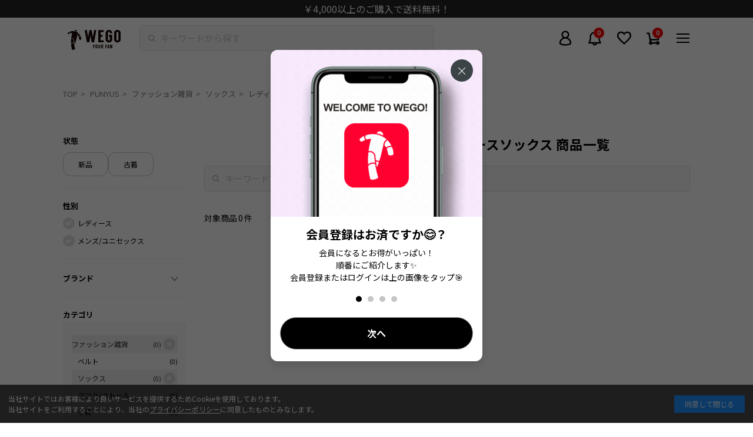

--- FILE ---
content_type: text/css
request_url: https://wego.jp/cdn/shop/t/302/assets/search-list.css?v=123045373601610903041766024148
body_size: 679
content:
@media screen and (max-width: 320px){.p-search-header__info,.c-select-custom-select{font-size:10px!important}.p-search-header__info{column-gap:20px!important}.p-search-header__count .count{font-size:13px!important}}@media (min-width: 751px){.p-search-header__info{column-gap:46px;font-size:14px}.p-search-list-item .c-nav{margin-left:0}}.p-search-header__group{display:flex;justify-content:flex-end}.p-search-header__info{justify-content:normal;column-gap:26px;font-size:10x}@media (max-width: 750px){.p-search-header__count .info{display:none}}.p-search-header__count .count{font-size:15px;margin:0 2px}.c-select-custom-select{padding:5px 20px 5px 5px;background-color:#fff;border:0;border-radius:4px;outline:0;-webkit-appearance:none;appearance:none;color:#000}@media (max-width: 750px){.c-select-custom-select{font-size:12px}}.c-select-custom{position:relative;z-index:10;display:inline-block}.c-select-custom{margin-left:5px;direction:rtl}.c-select-custom:after{background-image:url(//wego.jp/cdn/shop/t/302/assets/arrow-down.svg?v=77891406805927877871688982652);background-repeat:no-repeat;background-size:15px;pointer-events:none;content:"";display:block;height:15px;position:absolute;top:6px;right:2px;width:15px}@media screen and (min-width: 751px){.c-form-label,.p-search-list-item__select .name{font-size:13px}.c-radio-group,.c-radio-button-group,.c-checkbox-group{font-size:12px}.c-colorpanel .item{flex-direction:row!important;column-gap:6px}.c-colorpanel-group .c-colorpanel{width:auto!important}.c-colorpanel .label{margin-top:0}.color-panel{width:30px;height:30px}}.category-list{font-size:12px}.category-info .category-link{display:flex;padding:5px 0;width:100%;align-items:center}.p-search-list-item .name-area{width:100%;display:flex;align-items:center}.p-search-list-item .name-area .name{width:80%}.p-search-list-item .name-area .count{font-size:10px;text-align:right;width:20%}.category-info:has(>.selected){margin-right:0}.category-list .over{position:relative}.category-list .over:hover{z-index:3}.category-list .over>a:hover{text-decoration:none;color:gray;background-color:#f0f0f0}.category-list .category-info .category-link:hover:not(.selected),.sub-category-list a:hover,.category-list .selected{background-color:#0000000d;color:#2d2d2d}.sub-category-list a{display:block;height:100%;width:100%}.category-list .over .sub-category-list{position:absolute;left:-9999px;top:-99999px;border-radius:8px}.category-list .current .sub-category-list{left:155px;top:-12px}.category-list .over .sub-category-list ul{box-sizing:border-box;min-width:240px;padding:12px 0;overflow:hidden;background-color:#fff;border-radius:8px;box-shadow:0 3px 6px #00000029}.category-list .current{z-index:3}.sub-category-list a{-webkit-font-smoothing:antialiased;-moz-font-smoothing:antialiased}.sub-category-list a{padding:7px 20px!important;font-size:13px;border-bottom:none}.p-category-other .p-search-list-item__select .name{padding-right:15px;padding-left:15px;font-weight:400}.p-category-other .p-search-list-item__group{padding:0;min-height:30px}.p-selected-category .p-search-list-item__group{padding-bottom:0}.p-selected-category{border-bottom:none}.clear-icon-cross{border-radius:50%;padding:10px;background-size:16px;background-repeat:no-repeat;background-color:#d1d1d1;background-position-x:center;background-position-y:center;cursor:pointer;margin-right:4px;margin-left:4px;width:20px;height:20px}.category-list .sub .name{padding-left:10px}.double-line{display:flex;flex-direction:column}.double-line span{font-size:10px;font-weight:400}.color-variant .color{border-radius:50%}@media screen and (max-width: 750px){.color-variant{display:block}}.heart-collection.wishlist-icon.wishlist-inject{display:block}.heart-collection{display:block!important}.heart-collection-after:before{content:"\f004"!important;color:#fa7283}.p-search__fixed-filter-button:before,.c-icon--search-plus:before{content:"\f1de";font-family:FontAwesome;font-weight:400;font-size:18px}.c-icon--search-plus:before{position:relative;top:1px}.p-search__fixed-filter-button:before{top:3px;left:11px}.p-search__fixed-filter-button:before,.c-icon--search-plus{background-image:none}@media (max-width: 750px){.c-pagination__button,.c-pagination__page{display:flex;justify-content:center;align-items:center;height:40px;border-radius:5px}.c-pagination__button.prev,.c-pagination__page.prev{margin-right:10px}.c-pagination__button.next,.c-pagination__page.next{margin-left:10px;background-image:none}.c-pagination__button,.c-pagination__page,.c-pagination__dot{margin:0 5px}.c-pagination__page,.c-pagination__dot{display:flex}.c-pagination__status{display:none}.c-pagination__button{width:90px;background-color:#000}.c-pagination__button.inactive{display:none}.c-pagination__button img{width:25px;display:block}.c-pagination__page{min-width:30px;height:30px;border:2px solid #000;padding:0 3px}.c-pagination__page.now{border-color:#dadada;background-color:#dadada;color:#fff}.c-pagination{display:flex;justify-content:center;align-items:center;margin-top:60px;font-family:Inter,sans-serif;font-weight:400;background-color:initial;padding:initial;height:initial;border-radius:initial}}.section--list-product .heading{display:block;font-size:1.5em;margin-block-start:.83em;margin-block-end:.83em;margin-inline-start:0px;margin-inline-end:0px;font-weight:700}.icon-heart,.icon-heart_added{display:block!important;width:25px;cursor:pointer}.icon-heart:before{content:"\f08a";font-family:FontAwesome;color:#c8c8c8}.icon-heart_added:before{content:"\f004";font-family:FontAwesome;color:#fa7283}@media (max-width: 750px){.icon-heart:before,.icon-heart_added:before{font-size:28px}}.wrap-price{display:flex;justify-content:space-between;align-items:center}.c-item__name{line-height:15px}@media (max-width: 750px){.c-item__name{line-height:12px}}.c-layout__side{padding-top:20px}
/*# sourceMappingURL=/cdn/shop/t/302/assets/search-list.css.map?v=123045373601610903041766024148 */


--- FILE ---
content_type: image/svg+xml
request_url: https://wego.jp/cdn/shop/t/302/assets/search_bk.svg?v=156919612981114215111688982650
body_size: -307
content:
<svg width="30" height="30" viewBox="0 0 30 30" fill="none" xmlns="http://www.w3.org/2000/svg"><path fill-rule="evenodd" clip-rule="evenodd" d="M13.7 6a7.422 7.422 0 00-2.995.608 7.852 7.852 0 00-2.442 1.655 7.852 7.852 0 00-1.655 2.442A7.422 7.422 0 006 13.7c0 1.05.203 2.042.608 2.974a7.652 7.652 0 001.655 2.453 7.949 7.949 0 002.442 1.643 7.42 7.42 0 002.995.609c.885 0 1.726-.143 2.523-.429a7.918 7.918 0 002.102-1.13L22.483 24l1.493-1.519-4.156-4.156c.48-.639.857-1.34 1.13-2.102a7.42 7.42 0 00.429-2.523 7.42 7.42 0 00-.609-2.995 7.949 7.949 0 00-1.643-2.442 7.652 7.652 0 00-2.453-1.655A7.368 7.368 0 0013.7 6zm-2.172 2.574a5.488 5.488 0 012.172-.435 5.33 5.33 0 012.15.434c.682.29 1.272.686 1.771 1.185a5.84 5.84 0 011.206 1.771c.29.68.434 1.403.434 2.171a5.33 5.33 0 01-.433 2.149 5.86 5.86 0 01-1.207 1.772c-.5.5-1.09.902-1.772 1.207a5.33 5.33 0 01-2.149.433 5.488 5.488 0 01-2.17-.434 5.858 5.858 0 01-1.772-1.206 5.545 5.545 0 01-1.184-1.77v-.002a5.33 5.33 0 01-.435-2.149c0-.768.145-1.492.435-2.172a5.544 5.544 0 011.184-1.77 5.545 5.545 0 011.77-1.184z" fill="#000"/></svg>

--- FILE ---
content_type: application/javascript
request_url: https://e01.taggyad.jp/js/ext/wegs.js
body_size: 961
content:
(function(w,d,s){
  if (TaggyadEntry.isSp()) {
    var f=d.getElementsByTagName(s)[0],j=d.createElement(s);
    j.async=true;j.src='https://dmp.im-apps.net/js/1018121/0001/itm.js';
    f.parentNode.insertBefore(j, f);
  }
})(window,document,'script');

(function() {
  try {
    if (TaggyadEntry.isSp()) {

      new TaggyadEntry({
        regex : (function(){
          try {
              return '^https?://wego\\.jp/.*';
          } catch (e) {}
        })(),
        subdomain : 'e01',
        safari : false,
        query : {
          sid : 'ecmo',
          cid : 'wegs',
          tag : (function(){
            try {
              var meta = document.getElementsByTagName('meta');
              if (meta)
                for (i=0;i<meta.length;i++)
                  if (meta[i].name)
                    if (meta[i].name.match(/keywords/i))
                      return meta[i].content;
            } catch (e) {}
          })()
        }
        
        
      }).entry();

    } 
  } catch (e) {}
})();



--- FILE ---
content_type: application/javascript; charset=UTF-8
request_url: https://www.googletagmanager.com/gtm.js?id=GTM-TZGHS5SD
body_size: 170441
content:

// Copyright 2012 Google Inc. All rights reserved.
 
 (function(w,g){w[g]=w[g]||{};
 w[g].e=function(s){return eval(s);};})(window,'google_tag_manager');
 
(function(){

var data = {
"resource": {
  "version":"241",
  
  "macros":[{"function":"__e"},{"function":"__c","vtp_value":"G-XD9SYT8GTG"},{"function":"__c","vtp_value":"TZGHS5SD"},{"function":"__c","vtp_value":"dataLayer"},{"function":"__jsm","vtp_javascript":["template","(function(){function E(){document.documentElement.classList.remove(\"loading\"+z)}function F(a){w.push({event:[x,a,z].join(\".\")})}function A(a){function f(){w.push(arguments)}if(!a.preview){var c=\"OPTX-\"+a.id+(a.rollout?\"\":\"-\"+a.variant);setTimeout(function(){f(\"event\",\"experience_impression\",{optx_experience:a.name,optx_variant:a.rollout?\"\":a.variantName,exp_variant_string:c,send_to:\"",["escape",["macro",1],7],"\"});a.clarity\u0026\u0026\"function\"===typeof window.clarity\u0026\u0026window.clarity(\"set\",\"exp_variant_string\",c)},\n500)}}function B(){d.observer||(d.observer=new MutationObserver(function(){d.stop||F(\"domChange\")}),d.observer.observe(document.body||document.documentElement,{childList:!0,subtree:!0}))}var x=\"optimize_next\",z=\"",["escape",["macro",2],7],"\",C=\"",["escape",["macro",3],7],"\",d=window[\"_\"+z];if(!d)return!1;if(window.top.location.href.includes(\"_optx_disabled\\x3dtrue\"))return E(),!1;window[C]=window[C]||[];var w=window[C];d.init=d.init||function(a){a\u0026\u0026(d.rd=a);F(\"load\");window[x]=window[x]||{};window[x].get=function(f,\nc){return((window[\"_\"+c]||d)[f]||{}).variant};setTimeout(E)};d.check=d.check||function(a,f){if(void 0===f){var c=navigator.userAgent;f=function(){switch(a[0]){case \"dv\":return\/iPad|PlayBook|Tablet|Kindle|Silk|Nook|Xoom\/i.test(c)?\"tablet\":\/Mobile|iPod|iPhone|Android|webOS|BlackBerry|Windows Phone|Opera Mini\/i.test(c)?\"mobile\":\"desktop\";case \"br\":return\/Edge\/i.test(c)?\"Edge\":\/Trident\/i.test(c)?\"InternetExplorer\":\/OPR|Opera\/i.test(c)?\"Opera\":\/Chrome\/i.test(c)?\"Chrome\":\/Firefox\/i.test(c)?\"Firefox\":\/Safari\/i.test(c)?\n\"Safari\":\"Unknown\";case \"os\":return\/Android\/i.test(c)?\"Android\":\/CrOS\/i.test(c)?\"ChromeOS\":\/iPhone|iPad|iPod\/i.test(c)?\"iOS\":\/Linux\/i.test(c)?\"Linux\":\/Macintosh|Mac OS X\/i.test(c)?\"Macintosh\":\/IEMobile|Windows Phone\/i.test(c)?\"WindowsPhone\":\/Windows\/i.test(c)?\"Windows\":\"Unknown\";case \"gl\":for(var h=window,m=a[5].split(\".\"),e=0;e\u003Cm.length;e++){if(!h)return\"\";h=h[m[e]];if(void 0===h)return\"\"}return String(h);case \"dl\":m=a[5].split(\".\");for(e=w.length-1;e\u003E=0;e--){h=w[e];for(var n=!0,p=0;p\u003Cm.length;p++){if(!h){n=\n!1;break}h=h[m[p]];if(void 0===h){n=!1;break}}if(n)return String(h)}return\"\";default:return\"\"}}()}return!a[3]===a[2].some(function(h){switch(a[1]){case 0:return f===h;case 1:return f.includes(h);case 2:return f.startsWith(h);case 3:return f.endsWith(h);case 4:return f.match(new RegExp(h,a[4]));case 5:return Number(f)\u003Ch;case 6:return Number(f)\u003C=h;case 7:return Number(f)\u003Eh;case 8:return Number(f)\u003E=h;default:return!1}})};d.set=d.set||function(a){if(!d.stop)if(a.rd\u0026\u0026d.rd)delete d.rd,d[a.id]={variant:a.variant},\nA(a),a.continuous\u0026\u0026B();else if(\"1\"===a.type){var f=(a.changes||[])[a.pages[0]];if(f){if(f[0]){var c=new URL(document.location),h=c.origin+c.pathname.replace(\/\\\/+$\/,\"\");f[1].forEach(function(e){h=h.replace(e[2]?new RegExp(e[0],e[3]):e[0],e[1])});c=new URL(h+c.search+c.hash);f[2].forEach(function(e){e[1]?c.searchParams.set(e[0],e[1]):c.searchParams[\"delete\"](e[0])});f[3]\u0026\u0026(c.hash=f[3])}else c=new URL(f[1]),f[2]\u0026\u0026(new URLSearchParams(document.location.search)).forEach(function(e,n){c.searchParams.has(n)||\nc.searchParams.set(n,e)}),f[3]\u0026\u0026!c.hash\u0026\u0026(c.hash=document.location.hash);c.href\u0026\u0026(f[4]\u0026\u0026c.searchParams.set(\"_optx_rd\",a.id+\"-\"+a.variant),d.stop=!0,document.documentElement.style=\"display:none!important\",setTimeout(function(){document.location.replace(c.href)}))}else a.variant\u003E-1\u0026\u0026(d[a.id]={variant:a.variant},A(a)),a.continuous\u0026\u0026B()}else{var m=d[a.id];m?(a.variant\u003E-1?(d[a.id].variant=a.variant,d[a.id].pages=a.pages):delete d[a.id],a.continuous\u0026\u0026m.resetters\u0026\u0026m.pages.forEach(function(e){if(m.variant!==\na.variant||!a.pages.includes(e)){var n=m.resetters[e];n\u0026\u0026(n.forEach(function(p){p()}),delete d[a.id].resetters[e])}})):a.variant\u003E-1\u0026\u0026(d[a.id]={variant:a.variant,pages:a.pages},A(a));a.continuous\u0026\u0026B();a.changes\u0026\u0026(d.active||(d.active=!0),d[a.id].resetters=d[a.id].resetters||{},a.pages.forEach(function(e){var n=[\"optx\",a.id,a.variant,e].join(\"_\"),p=d[a.id].resetters[e]=d[a.id].resetters[e]||[],y=\"\",D=function(b,g){var l=document.createElement(b);l.className=n;l.innerHTML=g;document.documentElement.appendChild(l);\np.unshift(function(){l.remove()})},K=function(b,g,l,k,r){var G=n+\"_\"+r,t=l?null:[].concat(g);switch(g[0]){case \"mv\":k=document.documentElement.querySelectorAll(g[2])[k];if(!k)return;if(!l){t=null;var u=b.parentElement,M=b.nextSibling;p.unshift(function(){u.insertBefore(b,M)})}switch(g[3]){case \"bf\":k.before(b);break;case \"af\":k.after(b);break;case \"pp\":k.prepend(b);break;case \"ap\":k.append(b)}break;case \"tx\":l||(t[3]=\"rp\");for(r=k=0;r\u003Cb.childNodes.length;r++){var v=b.childNodes[r];if(3===v.nodeType){if(k===\n(g[4]||0)){l||(t[2]=v.textContent);switch(g[3]){case \"rp\":v.textContent=g[2];break;case \"bf\":v.textContent=g[2]+v.textContent;break;case \"af\":v.textContent+=g[2]}break}k++}}break;case \"at\":l||(t[2]=b.getAttribute(g[3]));b.dispatchEvent(new CustomEvent(\"optx.before-setattribute\",{cancelable:!0,detail:{attribute:g[3],value:g[2]}}))\u0026\u0026b.setAttribute(g[3],g[2]);break;case \"ht\":l||(t=null);k=\"afterend\";u=b.parentElement;switch(g[3]){case \"bf\":k=\"beforebegin\";break;case \"pp\":k=\"afterbegin\";u=b;break;case \"ap\":k=\n\"beforeend\",u=b}var H=[];u.childNodes.forEach(function(q){H.push(q)});b.insertAdjacentHTML(k,g[2]);if(\"rp\"===g[3]){var I=b.nextSibling;b.parentElement.removeChild(b)}if(!l){var J=[];u.childNodes.forEach(function(q){H.includes(q)||(J.push(q),q[G]=!0,\"SCRIPT\"===q.nodeName\u0026\u0026D(\"script\",q.innerHTML))});p.unshift(function(){I\u0026\u0026u.insertBefore(b,I);J.forEach(function(q){q.remove()})})}}l||(b[G]=!0,t\u0026\u0026p.unshift(function(){K(b,t,!0)}))},L=function(b,g){for(var l=document.documentElement.querySelectorAll(b[1]),\nk=0;k\u003Cl.length;k++){var r=l[k];r[n+\"_\"+g]||K(r,b,!1,k,g)}};m\u0026\u0026m.resetters\u0026\u0026m.resetters[e]\u0026\u0026m.variant===a.variant?a.changes[e].forEach(function(b,g){switch(b[0]){case \"rm\":case \"st\":case \"sc\":break;default:L(b,g)}}):(a.changes[e].forEach(function(b,g){switch(b[0]){case \"rm\":y+=b[1]+\"{display:none!important;}\";break;case \"st\":y+=b[1]+\"{\"+b[2]+\";}\";break;case \"sc\":D(\"script\",\"for(let element of document.querySelectorAll('\"+b[1]+\"')){\"+b[2]+\"}\");break;default:L(b,g)}}),y\u0026\u0026D(\"style\",y))}))}};return!0})();"]},{"function":"__t"},{"function":"__u","vtp_component":"URL","vtp_enableMultiQueryKeys":false,"vtp_enableIgnoreEmptyQueryParam":false},{"function":"__u","vtp_component":"HOST","vtp_enableMultiQueryKeys":false,"vtp_enableIgnoreEmptyQueryParam":false},{"function":"__u","vtp_component":"PATH","vtp_enableMultiQueryKeys":false,"vtp_enableIgnoreEmptyQueryParam":false},{"function":"__f","vtp_component":"URL"},{"function":"__e"}],
  "tags":[{"function":"__cvt_226779150_3","vtp_x":["macro",4],"tag_id":12},{"function":"__cvt_226779150_4","vtp_preview":true,"vtp_pages":"[[[2,2,[\"\/collections\"],0,\"\"]]]","vtp_clarity":false,"vtp_continuous":false,"vtp_name":"No.006【商品一覧】ページ流入時の絞り込み利用促進POPUP","vtp_changes":"[[[[\"ht\",\"head\",\"\\n    \u003Cstyle\u003E\\n        \/* 初回訪問モーダルのスタイル *\/\\n        .first-visit-modal-overlay {\\n            position: fixed;\\n            top: 0;\\n            left: 0;\\n            width: 100%;\\n            height: 100%;\\n            background-color: rgba(0, 0, 0, 0.7);\\n            display: none;\\n            justify-content: center;\\n            align-items: flex-end;\\n            z-index: 89;\\n        }\\n\\n        .first-visit-modal-content {\\n            border-radius: 10px;\\n            max-width: 90%;\\n            max-height: 90%;\\n            position: relative;\\n            margin-bottom: 70px;\\n            box-shadow: 0 4px 20px rgba(0, 0, 0, 0.3);\\n        }\\n\/*\\n        .first-visit-modal-content::after {\\n            content: \\\"\\\";\\n            width: 0;\\n            height: 0;\\n            border-style: solid;\\n            border-right: 14px solid transparent;\\n            border-left: 14px solid transparent;\\n            border-top: 20px solid #ffffff;\\n            border-bottom: 0;\\n            position: absolute;\\n            bottom: -20px;\\n            right: 10px;\\n        }\\n*\/\\n\\n        .first-visit-modal-image {\\n            max-width: 100%;\\n            height: auto;\\n            display: block;\\n            border-radius: 5px;\\n        }\\n\\n        .first-visit-modal-close-button {\\n            position: absolute;\\n            top: 10px;\\n            right: 15px;\\n            background: none;\\n            border: none;\\n            font-size: 24px;\\n            cursor: pointer;\\n            color: #666;\\n            padding: 5px;\\n        }\\n\\n        .first-visit-modal-close-button:hover {\\n            color: #000;\\n        }\\n\\n        .first-visit-main-content {\\n            max-width: 800px;\\n            margin: 0 auto;\\n            background-color: white;\\n            padding: 30px;\\n            border-radius: 10px;\\n            box-shadow: 0 2px 10px rgba(0, 0, 0, 0.1);\\n        }\\n    \u003C\/style\u003E\\n\",\"af\"],[\"sc\",\"body\",\"\/\/ 初回訪問モーダル機能\\n\/\/ モーダルのHTMLを動的に生成\\ncreateModal();\\n\\nconst modal = document.getElementById('firstVisitModal');\\nconst modalContent = modal.querySelector('.first-visit-modal-content');\\n\\n\/\/ 初回訪問かどうかをチェック\\nconst hasVisited = sessionStorage.getItem('hasVisitedBefore');\\n\\nif (!hasVisited) {\\n  \/\/ 初回訪問の場合、モーダルを表示\\n  showModal();\\n  \/\/ 訪問済みフラグを設定\\n  sessionStorage.setItem('hasVisitedBefore', 'true');\\n}\\n\\n\/\/ モーダル表示関数\\nfunction showModal() {\\n  modal.style.display = 'flex';\\n  \/\/ スクロールを無効化\\n  document.body.style.overflow = 'hidden';\\n  \/\/ 指定された要素にbox-shadowを付与\\n  addBoxShadowToFilterButton();\\n}\\n\\n\/\/ モーダルを閉じる関数\\nwindow.closeFirstVisitModal = function() {\\n  modal.style.display = 'none';\\n  \/\/ スクロールを有効化\\n  document.body.style.overflow = 'auto';\\n  \/\/ 指定された要素からbox-shadowを削除\\n  removeBoxShadowFromFilterButton();\\n};\\n\\n\/\/ 指定された要素にbox-shadowを付与する関数\\nfunction addBoxShadowToFilterButton() {\\n  const filterButton = document.querySelector('.p-search__fixed-filter-button.js-openFilter.u-pc-sm-view');\\n  if (filterButton) {\\n    filterButton.style.boxShadow = '#FFF 0px 0px 10px';\\n    filterButton.style.transform = 'translateY(60px)';\\n  }\\n}\\n\\n\/\/ 指定された要素からbox-shadowを削除する関数\\nfunction removeBoxShadowFromFilterButton() {\\n  const filterButton = document.querySelector('.p-search__fixed-filter-button.js-openFilter.u-pc-sm-view');\\n  if (filterButton) {\\n    filterButton.style.boxShadow = '';\\n    filterButton.style.transform = '';\\n  }\\n}\\n\\n\/\/ モーダル背景クリックで閉じる\\nmodal.addEventListener('click', function(e) {\\n  if (e.target === modal) {\\n    closeFirstVisitModal();\\n  }\\n});\\n\\n\/\/ ESCキーでモーダルを閉じる\\ndocument.addEventListener('keydown', function(e) {\\n  if (e.key === 'Escape' \u0026\u0026 modal.style.display === 'flex') {\\n    closeFirstVisitModal();\\n  }\\n});\\n\\n\/\/ モーダルコンテンツ内のクリックイベントの伝播を停止\\nmodalContent.addEventListener('click', function(e) {\\n  closeFirstVisitModal();\\n});\\n\\n\/\/ モーダルのHTMLを生成する関数\\nfunction createModal() {\\n  const modalHTML = `\\n        \u003Cdiv class=\\\"first-visit-modal-overlay\\\" id=\\\"firstVisitModal\\\"\u003E\\n            \u003Cdiv class=\\\"first-visit-modal-content\\\"\u003E\\n                \u003Cimg src=\\\"https:\/\/assets.optimize-next.com\/pr4de25a.png\\\" \\n                     alt=\\\"ウェルカム画像\\\" \\n                     class=\\\"first-visit-modal-image\\\"\u003E\\n            \u003C\/div\u003E\\n        \u003C\/div\u003E\\n    `;\\n\\n  \/\/ bodyの最後にモーダルを追加\\n  document.body.insertAdjacentHTML('beforeend', modalHTML);\\n}\\n\"]]],[[[\"ht\",\"head\",\"\\n    \u003Cstyle\u003E\\n        \/* 初回訪問モーダルのスタイル *\/\\n        .first-visit-modal-overlay {\\n            position: fixed;\\n            top: 0;\\n            left: 0;\\n            width: 100%;\\n            height: 100%;\\n            background-color: rgba(0, 0, 0, 0.7);\\n            display: none;\\n            justify-content: center;\\n            align-items: flex-end;\\n            z-index: 89;\\n        }\\n\\n        .first-visit-modal-content {\\n            border-radius: 10px;\\n            max-width: 90%;\\n            max-height: 90%;\\n            position: relative;\\n            margin-bottom: 70px;\\n            box-shadow: 0 4px 20px rgba(0, 0, 0, 0.3);\\n        }\\n\/*\\n        .first-visit-modal-content::after {\\n            content: \\\"\\\";\\n            width: 0;\\n            height: 0;\\n            border-style: solid;\\n            border-right: 14px solid transparent;\\n            border-left: 14px solid transparent;\\n            border-top: 20px solid #ffffff;\\n            border-bottom: 0;\\n            position: absolute;\\n            bottom: -20px;\\n            right: 10px;\\n        }\\n*\/\\n\\n        .first-visit-modal-image {\\n            max-width: 100%;\\n            height: auto;\\n            display: block;\\n            border-radius: 5px;\\n        }\\n\\n        .first-visit-modal-close-button {\\n            position: absolute;\\n            top: 10px;\\n            right: 15px;\\n            background: none;\\n            border: none;\\n            font-size: 24px;\\n            cursor: pointer;\\n            color: #666;\\n            padding: 5px;\\n        }\\n\\n        .first-visit-modal-close-button:hover {\\n            color: #000;\\n        }\\n\\n        .first-visit-main-content {\\n            max-width: 800px;\\n            margin: 0 auto;\\n            background-color: white;\\n            padding: 30px;\\n            border-radius: 10px;\\n            box-shadow: 0 2px 10px rgba(0, 0, 0, 0.1);\\n        }\\n    \u003C\/style\u003E\\n\",\"af\"],[\"sc\",\"body\",\"\/\/ 初回訪問モーダル機能\\n\/\/ モーダルのHTMLを動的に生成\\ncreateModal();\\n\\nconst modal = document.getElementById('firstVisitModal');\\nconst modalContent = modal.querySelector('.first-visit-modal-content');\\n\\n\/\/ 初回訪問かどうかをチェック\\nconst hasVisited = sessionStorage.getItem('hasVisitedBefore');\\n\\nif (!hasVisited) {\\n  \/\/ 初回訪問の場合、2秒後にモーダルを表示\\n  setTimeout(() =\u003E {\\n    showModal();\\n  }, 2000);\\n  \/\/ 訪問済みフラグを設定\\n  sessionStorage.setItem('hasVisitedBefore', 'true');\\n}\\n\\n\/\/ モーダル表示関数\\nfunction showModal() {\\n  modal.style.display = 'flex';\\n  \/\/ スクロールを無効化\\n  document.body.style.overflow = 'hidden';\\n  \/\/ 指定された要素にbox-shadowを付与\\n  addBoxShadowToFilterButton();\\n}\\n\\n\/\/ モーダルを閉じる関数\\nwindow.closeFirstVisitModal = function() {\\n  modal.style.display = 'none';\\n  \/\/ スクロールを有効化\\n  document.body.style.overflow = 'auto';\\n  \/\/ 指定された要素からbox-shadowを削除\\n  removeBoxShadowFromFilterButton();\\n};\\n\\n\/\/ 指定された要素にbox-shadowを付与する関数\\nfunction addBoxShadowToFilterButton() {\\n  const filterButton = document.querySelector('.p-search__fixed-filter-button.js-openFilter.u-pc-sm-view');\\n  if (filterButton) {\\n    filterButton.style.boxShadow = '#FFF 0px 0px 10px';\\n    filterButton.style.transform = 'translateY(60px)';\\n  }\\n}\\n\\n\/\/ 指定された要素からbox-shadowを削除する関数\\nfunction removeBoxShadowFromFilterButton() {\\n  const filterButton = document.querySelector('.p-search__fixed-filter-button.js-openFilter.u-pc-sm-view');\\n  if (filterButton) {\\n    filterButton.style.boxShadow = '';\\n    filterButton.style.transform = '';\\n  }\\n}\\n\\n\/\/ モーダル背景クリックで閉じる\\nmodal.addEventListener('click', function(e) {\\n  if (e.target === modal) {\\n    closeFirstVisitModal();\\n  }\\n});\\n\\n\/\/ ESCキーでモーダルを閉じる\\ndocument.addEventListener('keydown', function(e) {\\n  if (e.key === 'Escape' \u0026\u0026 modal.style.display === 'flex') {\\n    closeFirstVisitModal();\\n  }\\n});\\n\\n\/\/ モーダルコンテンツ内のクリックイベントの伝播を停止\\nmodalContent.addEventListener('click', function(e) {\\n  closeFirstVisitModal();\\n});\\n\\n\/\/ モーダルのHTMLを生成する関数\\nfunction createModal() {\\n  const modalHTML = `\\n        \u003Cdiv class=\\\"first-visit-modal-overlay\\\" id=\\\"firstVisitModal\\\"\u003E\\n            \u003Cdiv class=\\\"first-visit-modal-content\\\"\u003E\\n                \u003Cimg src=\\\"https:\/\/assets.optimize-next.com\/pr4de25a.png\\\" \\n                     alt=\\\"ウェルカム画像\\\" \\n                     class=\\\"first-visit-modal-image\\\"\u003E\\n            \u003C\/div\u003E\\n        \u003C\/div\u003E\\n    `;\\n\\n  \/\/ bodyの最後にモーダルを追加\\n  document.body.insertAdjacentHTML('beforeend', modalHTML);\\n}\\n\"]]],[[[\"ht\",\"head\",\"\\n\u003Cstyle\u003E\\n    \/* 初回訪問モーダルのスタイル *\/\\n    .first-visit-modal-overlay {\\n        position: fixed;\\n        top: 0;\\n        left: 0;\\n        width: 100%;\\n        height: 100%;\\n        background-color: rgba(0, 0, 0, 0.7);\\n        display: none;\\n        justify-content: center;\\n        align-items: flex-end;\\n        z-index: 89;\\n    }\\n\\n    .first-visit-modal-content {\\n        border-radius: 10px;\\n        max-width: 90%;\\n        max-height: 90%;\\n        position: relative;\\n        margin-bottom: 70px;\\n        box-shadow: 0 4px 20px rgba(0, 0, 0, 0.3);\\n    }\\n    \/*\\n            .first-visit-modal-content::after {\\n                content: \\\"\\\";\\n                width: 0;\\n                height: 0;\\n                border-style: solid;\\n                border-right: 14px solid transparent;\\n                border-left: 14px solid transparent;\\n                border-top: 20px solid #ffffff;\\n                border-bottom: 0;\\n                position: absolute;\\n                bottom: -20px;\\n                right: 10px;\\n            }\\n    *\/\\n\\n    .first-visit-modal-image {\\n        max-width: 100%;\\n        height: auto;\\n        display: block;\\n        border-radius: 5px;\\n    }\\n\\n    .first-visit-modal-close-button {\\n        position: absolute;\\n        top: 10px;\\n        right: 15px;\\n        background: none;\\n        border: none;\\n        font-size: 24px;\\n        cursor: pointer;\\n        color: #666;\\n        padding: 5px;\\n    }\\n\\n    .first-visit-modal-close-button:hover {\\n        color: #000;\\n    }\\n\\n    .first-visit-main-content {\\n        max-width: 800px;\\n        margin: 0 auto;\\n        background-color: white;\\n        padding: 30px;\\n        border-radius: 10px;\\n        box-shadow: 0 2px 10px rgba(0, 0, 0, 0.1);\\n    }\\n\u003C\/style\u003E\\n\",\"af\"],[\"sc\",\"body\",\"\/\/ 初回訪問モーダル機能\\n\/\/ モーダルのHTMLを動的に生成\\ncreateModal();\\n\\nconst modal = document.getElementById('firstVisitModal');\\nconst modalContent = modal.querySelector('.first-visit-modal-content');\\n\\n\/\/ 初回訪問かどうかをチェック\\nconst hasVisited = sessionStorage.getItem('hasVisitedBefore');\\n\\nif (!hasVisited) {\\n  \/\/ 初回訪問の場合、4秒後にモーダルを表示\\n  setTimeout(() =\u003E {\\n    showModal();\\n  }, 4000);\\n  \/\/ 訪問済みフラグを設定\\n  sessionStorage.setItem('hasVisitedBefore', 'true');\\n}\\n\\n\/\/ モーダル表示関数\\nfunction showModal() {\\n  modal.style.display = 'flex';\\n  \/\/ スクロールを無効化\\n  document.body.style.overflow = 'hidden';\\n  \/\/ 指定された要素にbox-shadowを付与\\n  addBoxShadowToFilterButton();\\n}\\n\\n\/\/ モーダルを閉じる関数\\nwindow.closeFirstVisitModal = function() {\\n  modal.style.display = 'none';\\n  \/\/ スクロールを有効化\\n  document.body.style.overflow = 'auto';\\n  \/\/ 指定された要素からbox-shadowを削除\\n  removeBoxShadowFromFilterButton();\\n};\\n\\n\/\/ 指定された要素にbox-shadowを付与する関数\\nfunction addBoxShadowToFilterButton() {\\n  const filterButton = document.querySelector('.p-search__fixed-filter-button.js-openFilter.u-pc-sm-view');\\n  if (filterButton) {\\n    filterButton.style.boxShadow = '#FFF 0px 0px 10px';\\n    filterButton.style.transform = 'translateY(60px)';\\n  }\\n}\\n\\n\/\/ 指定された要素からbox-shadowを削除する関数\\nfunction removeBoxShadowFromFilterButton() {\\n  const filterButton = document.querySelector('.p-search__fixed-filter-button.js-openFilter.u-pc-sm-view');\\n  if (filterButton) {\\n    filterButton.style.boxShadow = '';\\n    filterButton.style.transform = '';\\n  }\\n}\\n\\n\/\/ モーダル背景クリックで閉じる\\nmodal.addEventListener('click', function(e) {\\n  if (e.target === modal) {\\n    closeFirstVisitModal();\\n  }\\n});\\n\\n\/\/ ESCキーでモーダルを閉じる\\ndocument.addEventListener('keydown', function(e) {\\n  if (e.key === 'Escape' \u0026\u0026 modal.style.display === 'flex') {\\n    closeFirstVisitModal();\\n  }\\n});\\n\\n\/\/ モーダルコンテンツ内のクリックイベントの伝播を停止\\nmodalContent.addEventListener('click', function(e) {\\n  closeFirstVisitModal();\\n});\\n\\n\/\/ モーダルのHTMLを生成する関数\\nfunction createModal() {\\n  const modalHTML = `\\n        \u003Cdiv class=\\\"first-visit-modal-overlay\\\" id=\\\"firstVisitModal\\\"\u003E\\n            \u003Cdiv class=\\\"first-visit-modal-content\\\"\u003E\\n                \u003Cimg src=\\\"https:\/\/assets.optimize-next.com\/pr4de25a.png\\\" \\n                     alt=\\\"ウェルカム画像\\\" \\n                     class=\\\"first-visit-modal-image\\\"\u003E\\n            \u003C\/div\u003E\\n        \u003C\/div\u003E\\n    `;\\n\\n  \/\/ bodyの最後にモーダルを追加\\n  document.body.insertAdjacentHTML('beforeend', modalHTML);\\n}\\n\"]]]]","vtp_id":"yiVJCflgin3js6d7d7oU","vtp_variants":"[[\"オリジナル\",\"34\"],[\"パターン1\",\"33\"],[\"パターン2\",\"33\"],[\"パターン3\",\"0\"]]","vtp_type":"0","vtp_conditions":"[[\"dv\",0,[\"mobile\"],0,\"\",\"\"]]","tag_id":15},{"function":"__cvt_226779150_4","vtp_preview":true,"vtp_pages":"[[[0,0,[\"https:\/\/wego.jp\/cart\"],0,\"\"]]]","vtp_clarity":false,"vtp_continuous":false,"vtp_name":"No.001【カート】商品情報のUI\/UX変更","vtp_changes":"[[[[\"ht\",\".component\",\"\u003Cdiv id=\\\"op\\\"\u003E\\n  \u003Cdiv class=\\\"op-container\\\"\u003E\\n    \u003Cdiv class=\\\"op-content\\\"\u003E\\n      \u003Cdiv class=\\\"op-header\\\"\u003E\\n        \u003Cp class=\\\"op-header__title\\\"\u003E商品写真一覧\u003C\/p\u003E\\n        \u003Cbutton class=\\\"op-close\\\"\u003E\u003C\/button\u003E\\n      \u003C\/div\u003E\\n      \u003Cdiv class=\\\"op-body\\\"\u003E\\n        \u003Cdiv class=\\\"op-all-images\\\"\u003E\\n\\n        \u003C\/div\u003E\\n      \u003C\/div\u003E\\n    \u003C\/div\u003E\\n  \u003C\/div\u003E\\n\u003C\/div\u003E\\n\\n\u003C!-- 大きな画像表示用のモーダル --\u003E\\n\u003Cdiv id=\\\"imageModal\\\"\u003E\\n  \u003Cdiv class=\\\"image-modal-container\\\"\u003E\\n    \u003Cdiv class=\\\"image-modal-content\\\"\u003E\\n      \u003Cbutton class=\\\"image-modal-close\\\"\u003E×\u003C\/button\u003E\\n      \u003Cimg src=\\\"\\\" alt=\\\"拡大画像\\\"\u003E\\n    \u003C\/div\u003E\\n  \u003C\/div\u003E\\n\u003C\/div\u003E\\n\\n\u003Cstyle\u003E\\n    #op {\\n        position: fixed;\\n        top: 0;\\n        left: 0;\\n        width: 100%;\\n        height: 100%;\\n        z-index: 10001;\\n        background-color: rgba(0, 0, 0, 0.5);\\n        display: none;\\n    }\\n    .op-container {\\n        width: 80%;\\n        position: fixed;\\n        top: 50%;\\n        left: 50%;\\n        display: flex;\\n        flex-direction: column;\\n        justify-content: space-between;\\n        height: 80%;\\n        overflow: hidden;\\n        background-color: #fff;\\n        transform: translate(-50%, -50%);\\n    }\\n    .op-content {\\n        position: relative;\\n        width: 100%;\\n        height: 100%;\\n        overflow-x: hidden;\\n        overflow-y: scroll;\\n    }\\n    .op-header {\\n        height: 80px;\\n        position: relative;\\n        display: flex;\\n        flex-direction: column;\\n        justify-content: center;\\n    }\\n    .op-header__title {\\n        text-align: center;\\n        font-size: 18px;\\n        font-weight: 700;\\n        font-family: Hiragino Kaku Gothic ProN,Hiragino Sans,Noto Sans JP,Noto Sans CJK JP,Noto Sans Japanese, MS PGothic,sans-serif;\\n    }\\n    .op-close {\\n        position: absolute;\\n        top: 0;\\n        bottom: 0;\\n        right: 15px;\\n        margin: auto;\\n        background-image: url(\\\"https:\/\/wego.jp\/cdn\/shop\/t\/302\/assets\/close_bk.svg?v=31639903252235743721688982645\\\");\\n        width: 30px;\\n        height: 30px;\\n        background-position: center;\\n        background-size: contain;\\n        background-repeat: no-repeat;\\n    }\\n    .op-body {\\n        padding: 0 15px 30px;\\n    }\\n    .op-all-images {\\n        display: flex;\\n        flex-wrap: wrap;\\n        gap: 3px;\\n    }\\n    .op-all-images \u003E * {\\n        width: calc((100% - 9px) \/ 4);\\n    }\\n\\n    \/* 大きな画像表示用モーダルのスタイル *\/\\n    #imageModal {\\n        position: fixed;\\n        top: 0;\\n        left: 0;\\n        width: 100%;\\n        height: 100%;\\n        z-index: 10002; \/* #opより上に表示 *\/\\n        display: none;\\n        background-color: rgba(0, 0, 0, 0.9);\\n    }\\n\\n    .image-modal-container {\\n        width: 100%;\\n        height: 100%;\\n        display: flex;\\n        align-items: center;\\n        justify-content: center;\\n        padding: 20px;\\n    }\\n\\n    .image-modal-content {\\n        position: relative;\\n        max-width: 90%;\\n        max-height: 90%;\\n    }\\n\\n    .image-modal-content img {\\n        width: 100%;\\n        height: auto;\\n        max-height: 90vh;\\n        object-fit: contain;\\n    }\\n\\n    .image-modal-close {\\n        position: absolute;\\n        top: -40px;\\n        right: 0;\\n        width: 30px;\\n        height: 30px;\\n        background-position: center;\\n        background-size: contain;\\n        background-repeat: no-repeat;\\n        background-color: transparent;\\n        border: none;\\n        cursor: pointer;\\n        color: white;\\n        font-size: 30px;\\n    }\\n\\n    \/* 画像一覧モーダル内の画像にカーソルポインターを追加 *\/\\n    .op-all-images .op-img img {\\n        cursor: pointer;\\n        transition: opacity 0.2s;\\n    }\\n\\n    .op-all-images .op-img img:hover {\\n        opacity: 0.8;\\n    }\\n\u003C\/style\u003E\\n\",\"bf\"],[\"sc\",\"body\",\"const thumb = $('a.c-cart-item__thumbnail');\\nif (thumb.length) {\\n\\n  thumb.each(function() {\\n    const href = $(this).attr('href');\\n    $(this).removeAttr('href');\\n    $(this).attr('data-href', href);\\n\\n    \/\/ 兄弟要素の.c-cart-item__info .item-title-productをaタグにし、hrefをセット\\n    const $titleElement = $(this).closest('.c-cart-item').find('.c-cart-item__info .item-title-product');\\n    if ($titleElement.length \u0026\u0026 href) {\\n      \/\/ 既存のテキストを取得\\n      const titleText = $titleElement.text();\\n      \/\/ aタグで囲んでhrefを設定\\n      $titleElement.html('\u003Ca href=\\\"' + href + '\\\" style=\\\"text-decoration: underline\\\"\u003E' + titleText + '\u003C\/a\u003E');\\n    }\\n  });\\n\\n\\n  \/\/ 全てのa.c-cart-item__thumbnailに対してクリックイベントを設定\\n  $(document).on('click', 'a.c-cart-item__thumbnail', function(e) {\\n\\n    const $this = $(this);\\n    const href = $this.attr('data-href');\\n\\n    if (href) {\\n      \/\/ #opを表示\\n      $('#op').show();\\n      \/\/ bodyにoverflow: hiddenを付与\\n      $('body').css('overflow', 'hidden');\\n\\n      \/\/ .op-all-imagesを空にする\\n      $('.op-all-images').empty();\\n\\n      \/\/ hrefが相対パスの場合は完全なURLに変換\\n      const fullUrl = href.startsWith('http') ? href : window.location.origin + href;\\n\\n      \/\/ Ajaxリクエストを実行\\n      $.ajax({\\n        url: fullUrl,\\n        cache: false,\\n        dataType: 'html'\\n      }).done(function (html) {\\n        const $data = $(html);\\n        const tabItems = $data.find('.p-item-slider-all-images .p-item-slider-all-images__item');\\n\\n        tabItems.each(function(){\\n          const imgSrc = $(this).find('img').attr('data-src');\\n          console.log(imgSrc);\\n\\n          \/\/ 画像要素を作成して.op-all-imagesに追加\\n          const $imgDiv = $('\u003Cdiv class=\\\"op-img\\\"\u003E\u003Cimg src=\\\"' + imgSrc + '\\\"\u003E\u003C\/div\u003E');\\n          $('.op-all-images').append($imgDiv);\\n        });\\n      }).fail(function(xhr, status, error) {\\n        console.error('Ajax request failed:', error);\\n      });\\n    }\\n  });\\n\\n  \/\/ op-closeクリック時に#opを閉じる\\n  $(document).on('click', '.op-close', function() {\\n    $('#op').hide();\\n    \/\/ bodyのoverflow: hiddenを解除\\n    $('body').css('overflow', '');\\n    \/\/ #opを閉じる際に.op-all-imagesを空にする\\n    $('.op-all-images').empty();\\n  });\\n\\n  \/\/ 背景クリックで#opを閉じる\\n  $(document).on('click', '#op', function(e) {\\n    if (e.target === this) {\\n      $('#op').hide();\\n      \/\/ bodyのoverflow: hiddenを解除\\n      $('body').css('overflow', '');\\n      \/\/ #opを閉じる際に.op-all-imagesを空にする\\n      $('.op-all-images').empty();\\n    }\\n  });\\n\\n  \/\/ 画像一覧モーダル内の画像をクリックした際の処理\\n  $(document).on('click', '.op-all-images .op-img img', function() {\\n    const imgSrc = $(this).attr('src');\\n\\n    \/\/ 大きな画像表示用のモーダルを表示\\n    $('#imageModal').show();\\n    $('#imageModal img').attr('src', imgSrc);\\n\\n    \/\/ bodyにoverflow: hiddenを付与（既に付与されている場合は不要）\\n    $('body').css('overflow', 'hidden');\\n  });\\n\\n  \/\/ 大きな画像モーダルの閉じる処理\\n  $(document).on('click', '#imageModal', function(e) {\\n    \/\/ 背景クリック（#imageModal自体）または閉じるボタンクリックの場合\\n    if (e.target === this || $(e.target).hasClass('image-modal-close') || $(e.target).hasClass('image-modal-container')) {\\n      $('#imageModal').hide();\\n      \/\/ bodyのoverflow: hiddenを解除（#opが開いている場合は維持）\\n      if (!$('#op').is(':visible')) {\\n        $('body').css('overflow', '');\\n      }\\n    }\\n  });\\n}\\n\"]]]]","vtp_id":"Fqpn8nW1lRSbpOEk67xD","vtp_variants":"[[\"オリジナル\",\"50\"],[\"パターン1\",\"50\"]]","vtp_type":"0","vtp_conditions":"[[\"dv\",0,[\"mobile\"],0,\"\",\"\"]]","tag_id":21},{"function":"__cvt_226779150_4","vtp_preview":true,"vtp_pages":"[[[2,2,[\"\/collections\"],0,\"\"]]]","vtp_clarity":false,"vtp_continuous":false,"vtp_name":"No.011【商品一覧】上部にランキングを設置_修正版","vtp_changes":"[[[[\"ht\",\"head\",\"\u003Cstyle\u003E\\n#o-ranking {\\n    margin-bottom: 12px;\\n}\\n#o-ranking .heading {\\n\\tmargin: 20px 0 0;\\n}\\n#o-ranking .c-title {\\n\\tmargin-top: -20px;\\n}\\n#o-ranking-wrapper {\\n    overflow-x: scroll;\\n    padding-bottom: 8px;\\n}\\n#o-ranking-wrapper .c-item-list {\\n    flex-wrap: nowrap;\\n    margin-bottom: 0;\\n}\\n#o-ranking-wrapper .c-item {\\n    margin-bottom: 0;\\n    width: 30% !important;\\n}\\n#o-ranking-wrapper .c-item:nth-of-type(n+10) {\\n    display: none;\\n}\\n#o-ranking + .heading {\\n    margin-bottom: 20px !important;\\n}\\n#o-ranking .c-title .c-title__sub {\\n\\tdisplay: none;\\n}\\n\u003C\/style\u003E\",\"af\"],[\"sc\",\"body\",\"const targetText = $('.c-breadcrumb .c-breadcrumb__list .c-breadcrumb__item:last-of-type').text().trim();\\n\\n\\n$.ajax({\\n  url: 'https:\/\/wego.jp\/',\\n  cache: false,\\n  dataType: 'html'\\n}).done(function (html) {\\n  const $data = $(html);\\n  const tabItems = $data.find('.raking-product-section .c-tab-group .c-tab__item');\\n\\n  const targetTabItem = tabItems.filter(function() {\\n    const tabText = $(this).text().trim();\\n    return tabText.includes(targetText.trim());\\n  }).first();\\n\\n  if (targetTabItem) {\\n    const dataElement = targetTabItem.attr('data-element').replace('.', '');\\n\\n    $('#keyword-search').after('\u003Cdiv id=\\\"o-ranking\\\"\u003E\u003Ch2 class=\\\"c-title\\\"\u003E\u003Cspan class=\\\"c-title__row c-title__feature\\\"\u003ERANKING\u003C\/span\u003E\u003Cspan class=\\\"c-title__row c-title__sub\\\"\u003Eランキング\u003C\/span\u003E\u003C\/h2\u003E\u003Cdiv id=\\\"o-ranking-wrapper\\\"\u003E\u003C\/div\u003E\u003C\/div\u003E\u003C\/div\u003E')\\n    $('#o-ranking-wrapper').append($data.find(`.c-tab-contents .c-tab-content.${dataElement} ul`));\\n\\n    $('#o-ranking').after('\u003Ch1 class=\\\"heading\\\"\u003E商品一覧\u003C\/h1\u003E');\\n    const text = $('#CollectionProductGrid \u003E h1.heading').text();\\n    $('#CollectionProductGrid \u003E h1.heading').text(text.replace('商品一覧', ''));\\n    $('#o-ranking .c-title').before($('#CollectionProductGrid \u003E h1.heading'));\\n  }\\n});\\n\"]]],[[[\"ht\",\"head\",\"\u003Cstyle\u003E\\n#o-ranking {\\n    margin-bottom: 12px;\\n}\\n#o-ranking .heading {\\n\\tmargin: 20px 0 0;\\n}\\n#o-ranking .c-title {\\n\\tmargin-top: -20px;\\n}\\n#o-ranking-wrapper {\\n    overflow-x: scroll;\\n    padding-bottom: 8px;\\n}\\n#o-ranking-wrapper .c-item-list {\\n    flex-wrap: nowrap;\\n    margin-bottom: 0;\\n}\\n#o-ranking-wrapper .c-item {\\n    margin-bottom: 0;\\n    width: 30% !important;\\n}\\n#o-ranking-wrapper .c-item:nth-of-type(n+10) {\\n    display: none;\\n}\\n#o-ranking + .heading {\\n    margin-bottom: 20px !important;\\n}\\n#o-ranking-wrapper .c-item__rank,\\n#o-ranking .c-title .c-title__sub {\\n\\tdisplay: none;\\n}\\n\u003C\/style\u003E\",\"af\"],[\"sc\",\"body\",\"const targetText = $('.c-breadcrumb .c-breadcrumb__list .c-breadcrumb__item:last-of-type').text().trim();\\n\\n\\n$.ajax({\\n  url: 'https:\/\/wego.jp\/',\\n  cache: false,\\n  dataType: 'html'\\n}).done(function (html) {\\n  const $data = $(html);\\n  const tabItems = $data.find('.raking-product-section .c-tab-group .c-tab__item');\\n\\n  const targetTabItem = tabItems.filter(function() {\\n    const tabText = $(this).text().trim();\\n    return tabText.includes(targetText.trim());\\n  }).first();\\n\\n  if (targetTabItem) {\\n    const dataElement = targetTabItem.attr('data-element').replace('.', '');\\n\\n    $('#keyword-search').after('\u003Cdiv id=\\\"o-ranking\\\"\u003E\u003Ch2 class=\\\"c-title\\\"\u003E\u003Cspan class=\\\"c-title__row c-title__feature\\\"\u003EPICKUP\u003C\/span\u003E\u003Cspan class=\\\"c-title__row c-title__sub\\\"\u003Eピックアップ\u003C\/span\u003E\u003C\/h2\u003E\u003Cdiv id=\\\"o-ranking-wrapper\\\"\u003E\u003C\/div\u003E\u003C\/div\u003E\u003C\/div\u003E')\\n    $('#o-ranking-wrapper').append($data.find(`.c-tab-contents .c-tab-content.${dataElement} ul`));\\n\\n    $('#o-ranking').after('\u003Ch1 class=\\\"heading\\\"\u003E商品一覧\u003C\/h1\u003E');\\n    const text = $('#CollectionProductGrid \u003E h1.heading').text();\\n    $('#CollectionProductGrid \u003E h1.heading').text(text.replace('商品一覧', ''));\\n    $('#o-ranking .c-title').before($('#CollectionProductGrid \u003E h1.heading'));\\n  }\\n});\\n\"]]]]","vtp_id":"NcOjh1WQQV3Fq1mRLNSF","vtp_variants":"[[\"オリジナル\",\"34\"],[\"パターン1\",\"33\"],[\"パターン2\",\"33\"]]","vtp_type":"0","vtp_conditions":"[[\"dv\",0,[\"mobile\"],0,\"\",\"\"]]","tag_id":22},{"function":"__cvt_226779150_4","vtp_preview":false,"vtp_random":"647177","vtp_pages":"[[[2,2,[\"\/collections\"],0,\"\"]]]","vtp_clarity":false,"vtp_continuous":false,"vtp_name":"No.011【商品一覧】上部にランキングを設置_webのみ100%","vtp_changes":"[[[[\"ht\",\"head\",\"\u003Cstyle\u003E\\n#o-ranking {\\n    margin-bottom: 12px;\\n}\\n#o-ranking .heading {\\n\\tmargin: 20px 0 0;\\n}\\n#o-ranking .c-title {\\n\\tmargin-top: -20px;\\n}\\n#o-ranking-wrapper {\\n    overflow-x: scroll;\\n    padding-bottom: 8px;\\n}\\n#o-ranking-wrapper .c-item-list {\\n    flex-wrap: nowrap;\\n    margin-bottom: 0;\\n}\\n#o-ranking-wrapper .c-item {\\n    margin-bottom: 0;\\n    width: 30% !important;\\n}\\n#o-ranking-wrapper .c-item:nth-of-type(n+10) {\\n    display: none;\\n}\\n#o-ranking + .heading {\\n    margin-bottom: 20px !important;\\n}\\n#o-ranking .c-title .c-title__sub {\\n\\tdisplay: none;\\n}\\n\u003C\/style\u003E\",\"af\"],[\"sc\",\"body\",\"const targetText = $('.c-breadcrumb .c-breadcrumb__list .c-breadcrumb__item:last-of-type').text().trim();\\n\\n\\n$.ajax({\\n  url: 'https:\/\/wego.jp\/',\\n  cache: false,\\n  dataType: 'html'\\n}).done(function (html) {\\n  const $data = $(html);\\n  const tabItems = $data.find('.raking-product-section .c-tab-group .c-tab__item');\\n\\n  const targetTabItem = tabItems.filter(function() {\\n    const tabText = $(this).text().trim();\\n    return tabText.includes(targetText.trim());\\n  }).first();\\n\\n  if (targetTabItem) {\\n    const dataElement = targetTabItem.attr('data-element').replace('.', '');\\n\\n    $('#keyword-search').after('\u003Cdiv id=\\\"o-ranking\\\"\u003E\u003Ch2 class=\\\"c-title\\\"\u003E\u003Cspan class=\\\"c-title__row c-title__feature\\\"\u003ERANKING\u003C\/span\u003E\u003Cspan class=\\\"c-title__row c-title__sub\\\"\u003Eランキング\u003C\/span\u003E\u003C\/h2\u003E\u003Cdiv id=\\\"o-ranking-wrapper\\\"\u003E\u003C\/div\u003E\u003C\/div\u003E\u003C\/div\u003E')\\n    $('#o-ranking-wrapper').append($data.find(`.c-tab-contents .c-tab-content.${dataElement} ul`));\\n\\n    $('#o-ranking').after('\u003Ch1 class=\\\"heading\\\"\u003E商品一覧\u003C\/h1\u003E');\\n    const text = $('#CollectionProductGrid \u003E h1.heading').text();\\n    $('#CollectionProductGrid \u003E h1.heading').text(text.replace('商品一覧', ''));\\n    $('#o-ranking .c-title').before($('#CollectionProductGrid \u003E h1.heading'));\\n  }\\n});\\n\"]]],[[[\"ht\",\"head\",\"\u003Cstyle\u003E\\n#o-ranking {\\n    margin-bottom: 12px;\\n}\\n#o-ranking .heading {\\n\\tmargin: 20px 0 0;\\n}\\n#o-ranking .c-title {\\n\\tmargin-top: -20px;\\n}\\n#o-ranking-wrapper {\\n    overflow-x: scroll;\\n    padding-bottom: 8px;\\n}\\n#o-ranking-wrapper .c-item-list {\\n    flex-wrap: nowrap;\\n    margin-bottom: 0;\\n}\\n#o-ranking-wrapper .c-item {\\n    margin-bottom: 0;\\n    width: 30% !important;\\n}\\n#o-ranking-wrapper .c-item:nth-of-type(n+10) {\\n    display: none;\\n}\\n#o-ranking + .heading {\\n    margin-bottom: 20px !important;\\n}\\n#o-ranking-wrapper .c-item__rank,\\n#o-ranking .c-title .c-title__sub {\\n\\tdisplay: none;\\n}\\n\u003C\/style\u003E\",\"af\"],[\"sc\",\"body\",\"const targetText = $('.c-breadcrumb .c-breadcrumb__list .c-breadcrumb__item:last-of-type').text().trim();\\n\\n\\n$.ajax({\\n  url: 'https:\/\/wego.jp\/',\\n  cache: false,\\n  dataType: 'html'\\n}).done(function (html) {\\n  const $data = $(html);\\n  const tabItems = $data.find('.raking-product-section .c-tab-group .c-tab__item');\\n\\n  const targetTabItem = tabItems.filter(function() {\\n    const tabText = $(this).text().trim();\\n    return tabText.includes(targetText.trim());\\n  }).first();\\n\\n  if (targetTabItem) {\\n    const dataElement = targetTabItem.attr('data-element').replace('.', '');\\n\\n    $('#keyword-search').after('\u003Cdiv id=\\\"o-ranking\\\"\u003E\u003Ch2 class=\\\"c-title\\\"\u003E\u003Cspan class=\\\"c-title__row c-title__feature\\\"\u003EPICKUP\u003C\/span\u003E\u003Cspan class=\\\"c-title__row c-title__sub\\\"\u003Eピックアップ\u003C\/span\u003E\u003C\/h2\u003E\u003Cdiv id=\\\"o-ranking-wrapper\\\"\u003E\u003C\/div\u003E\u003C\/div\u003E\u003C\/div\u003E')\\n    $('#o-ranking-wrapper').append($data.find(`.c-tab-contents .c-tab-content.${dataElement} ul`));\\n\\n    $('#o-ranking').after('\u003Ch1 class=\\\"heading\\\"\u003E商品一覧\u003C\/h1\u003E');\\n    const text = $('#CollectionProductGrid \u003E h1.heading').text();\\n    $('#CollectionProductGrid \u003E h1.heading').text(text.replace('商品一覧', ''));\\n    $('#o-ranking .c-title').before($('#CollectionProductGrid \u003E h1.heading'));\\n  }\\n});\\n\"]]]]","vtp_id":"gjEqBGO9ErawdV5YtPb3","vtp_variants":"[[\"オリジナル\",\"0\"],[\"パターン1\",\"100\"],[\"パターン2\",\"0\"]]","vtp_type":"0","vtp_conditions":"[[\"dv\",0,[\"mobile\"],0,\"\",\"\"],[\"rf\",1,[\"wego_app\"],1,\"\",\"\"]]","tag_id":25},{"function":"__cvt_226779150_4","vtp_preview":true,"vtp_pages":"[[[2,2,[\"\/\"],0,\"\"],[2,1,[\"\/checkouts\",\"\/register\"],1,\"\"]]]","vtp_clarity":false,"vtp_continuous":false,"vtp_name":"No.002【共通導線】グローバルナビの設置_修正版","vtp_changes":"[[[[\"ht\",\".l-header.p-header\",\"  \u003Cdiv id=\\\"pg-gn\\\" style=\\\"display: none\\\"\u003E\\n  \u003Ca class=\\\"gn-item\\\" id=\\\"home-btn\\\"\u003E\u003Cimg src=\\\"https:\/\/assets.optimize-next.com\/cuv4b7c6.png\\\"\u003E\u003C\/a\u003E\\n  \u003Ca href=\\\"https:\/\/wego.jp\/pages\/topics\\\" class=\\\"gn-item\\\"\u003E\u003Cimg src=\\\"https:\/\/assets.optimize-next.com\/cuv4e68f.png\\\"\u003E\u003C\/a\u003E\\n  \u003Ca href=\\\"https:\/\/wego.jp\/pages\/f-cts-staffoutfit-l?car=topl-undmainbnr\\\" class=\\\"gn-item\\\"\u003E\u003Cimg src=\\\"https:\/\/assets.optimize-next.com\/cuv44c38.png\\\"\u003E\u003C\/a\u003E\\n  \u003Ca href=\\\"https:\/\/wego.jp\/account?view=bookmark\\\" class=\\\"gn-item\\\"\u003E\u003Cimg src=\\\"https:\/\/assets.optimize-next.com\/cuv4c790.png\\\"\u003E\u003C\/a\u003E\\n  \u003Ca class=\\\"gn-item\\\" id=\\\"mypage-btn\\\"\u003E\u003Cimg src=\\\"https:\/\/assets.optimize-next.com\/cuv4551e.png\\\"\u003E\u003C\/a\u003E\\n  \u003C\/div\u003E\\n  \\n  \u003Cdiv id=\\\"modal-overlay\\\" class=\\\"modal-overlay\\\"\u003E\u003C\/div\u003E\\n  \u003Cdiv id=\\\"home-content\\\" class=\\\"home-content\\\"\u003E\\n  \u003Cdiv class=\\\"home-content-inner\\\"\u003E\\n  \u003Cdiv class=\\\"c-tab-group\\\"\u003E\\n  \u003Cdiv class=\\\"c-tab c-tab--lg c-bt\\\"\u003E\\n  \u003Cbutton class=\\\"c-tab__item js-changeTab active\\\" data-element=\\\"#women\\\"\u003EWOMEN\u003C\/button\u003E\\n  \u003Cbutton class=\\\"c-tab__item js-changeTab\\\" data-element=\\\"#men\\\"\u003EMEN\u003C\/button\u003E\\n  \u003C\/div\u003E\\n  \\n  \u003Cdiv class=\\\"c-tab-contents tab-contents hidden\\\" id=\\\"men\\\"\u003E\u003Cul class=\\\"c-list\\\"\u003E\\n  \u003Cli class=\\\"c-list-item\\\"\u003E\\n  \u003Ca href=\\\"\/collections\/all\\\" class=\\\"c-list-item__group\\\"\u003E\\n  \u003Cspan class=\\\"c-list-item__main\\\"\u003Eすべて\u003C\/span\u003E\\n  \u003Cspan class=\\\"c-nav c-nav--ar\\\"\u003E\u003C\/span\u003E\\n  \u003C\/a\u003E\\n  \u003C\/li\u003E\\n  \\n  \\n  \\n  \u003Cli class=\\\"c-list-item\\\"\u003E\u003Cdiv class=\\\"c-accordion__trigger\\\"\u003E\\n  \u003Ca href=\\\"https:\/\/wego.jp\/collections\/all-n-brand-ec-1011\\\" class=\\\"c-list-item__group\\\"\u003E\\n  \u003Cspan class=\\\"c-icon\\\"\u003E\\n  \u003Cimg src=\\\"\/\/wego.jp\/cdn\/shop\/t\/302\/assets\/category_outer.svg?v=3356599411923118301688982649\\\" alt=\\\"アウター\\\" loading=\\\"lazy\\\"\u003E\\n  \u003C\/span\u003E\\n  \u003Cspan class=\\\"c-list-item__main\\\"\u003Eアウター\u003C\/span\u003E\\n  \u003Cspan class=\\\"c-nav c-nav--ar\\\"\u003E\u003C\/span\u003E\\n  \u003C\/a\u003E\\n  \u003C\/div\u003E\u003C\/li\u003E\\n  \\n  \\n  \\n  \u003Cli class=\\\"c-list-item\\\"\u003E\u003Cdiv class=\\\"c-accordion__trigger\\\"\u003E\\n  \u003Ca href=\\\"https:\/\/wego.jp\/collections\/all-n-brand-ec-1217\\\" class=\\\"c-list-item__group\\\"\u003E\\n  \u003Cspan class=\\\"c-icon\\\"\u003E\\n  \u003Cimg src=\\\"\/\/wego.jp\/cdn\/shop\/t\/302\/assets\/category_sweater.svg?v=154341140008473315741688982651\\\" alt=\\\"ニット\/セーター\\\" loading=\\\"lazy\\\"\u003E\\n  \u003C\/span\u003E\\n  \u003Cspan class=\\\"c-list-item__main\\\"\u003Eニット\/セーター\u003C\/span\u003E\\n  \u003Cspan class=\\\"c-nav c-nav--ar\\\"\u003E\u003C\/span\u003E\\n  \u003C\/a\u003E\\n  \u003C\/div\u003E\u003C\/li\u003E\\n  \\n  \\n  \\n  \u003Cli class=\\\"c-list-item\\\"\u003E\u003Cdiv class=\\\"c-accordion__trigger\\\"\u003E\\n  \u003Ca href=\\\"https:\/\/wego.jp\/collections\/all-n-brand-ec-1216\\\" class=\\\"c-list-item__group\\\"\u003E\\n  \u003Cspan class=\\\"c-icon\\\"\u003E\\n  \u003Cimg src=\\\"\/\/wego.jp\/cdn\/shop\/t\/302\/assets\/category_hoodie.svg?v=142717986144748431281688982649\\\" alt=\\\"スウェット\/パーカー\\\" loading=\\\"lazy\\\"\u003E\\n  \u003C\/span\u003E\\n  \u003Cspan class=\\\"c-list-item__main\\\"\u003Eスウェット\/パーカー\u003C\/span\u003E\\n  \u003Cspan class=\\\"c-nav c-nav--ar\\\"\u003E\u003C\/span\u003E\\n  \u003C\/a\u003E\\n  \u003C\/div\u003E\u003C\/li\u003E\\n  \\n  \\n  \\n  \u003Cli class=\\\"c-list-item\\\"\u003E\u003Cdiv class=\\\"c-accordion__trigger\\\"\u003E\\n  \u003Ca href=\\\"https:\/\/wego.jp\/collections\/all-n-brand-ec-1213\\\" class=\\\"c-list-item__group\\\"\u003E\\n  \u003Cspan class=\\\"c-icon\\\"\u003E\\n  \u003Cimg src=\\\"\/\/wego.jp\/cdn\/shop\/t\/302\/assets\/category_t-shirts.svg?v=139764102719580622501688982650\\\" alt=\\\"Ｔシャツ\/カットソー\\\" loading=\\\"lazy\\\"\u003E\\n  \u003C\/span\u003E\\n  \u003Cspan class=\\\"c-list-item__main\\\"\u003EＴシャツ\/カットソー\u003C\/span\u003E\\n  \u003Cspan class=\\\"c-nav c-nav--ar\\\"\u003E\u003C\/span\u003E\\n  \u003C\/a\u003E\\n  \u003C\/div\u003E\u003C\/li\u003E\\n  \\n  \\n  \\n  \u003Cli class=\\\"c-list-item\\\"\u003E\u003Cdiv class=\\\"c-accordion__trigger\\\"\u003E\\n  \u003Ca href=\\\"https:\/\/wego.jp\/collections\/all-n-brand-ec-1212\\\" class=\\\"c-list-item__group\\\"\u003E\\n  \u003Cspan class=\\\"c-icon\\\"\u003E\\n  \u003Cimg src=\\\"\/\/wego.jp\/cdn\/shop\/t\/302\/assets\/category_shirts.svg?v=146030040270912513161688982649\\\" alt=\\\"シャツ\\\" loading=\\\"lazy\\\"\u003E\\n  \u003C\/span\u003E\\n  \u003Cspan class=\\\"c-list-item__main\\\"\u003Eシャツ\u003C\/span\u003E\\n  \u003Cspan class=\\\"c-nav c-nav--ar\\\"\u003E\u003C\/span\u003E\\n  \u003C\/a\u003E\\n  \u003C\/div\u003E\u003C\/li\u003E\\n  \\n  \\n  \\n  \u003Cli class=\\\"c-list-item\\\"\u003E\u003Cdiv class=\\\"c-accordion__trigger\\\"\u003E\\n  \u003Ca href=\\\"https:\/\/wego.jp\/collections\/all-n-brand-ec-1311\\\" class=\\\"c-list-item__group\\\"\u003E\\n  \u003Cspan class=\\\"c-icon\\\"\u003E\\n  \u003Cimg src=\\\"\/\/wego.jp\/cdn\/shop\/t\/302\/assets\/category_pants.svg?v=21120522436479123101688982649\\\" alt=\\\"パンツ\\\" loading=\\\"lazy\\\"\u003E\\n  \u003C\/span\u003E\\n  \u003Cspan class=\\\"c-list-item__main\\\"\u003Eパンツ\u003C\/span\u003E\\n  \u003Cspan class=\\\"c-nav c-nav--ar\\\"\u003E\u003C\/span\u003E\\n  \u003C\/a\u003E\\n  \u003C\/div\u003E\u003C\/li\u003E\\n  \\n  \\n  \\n  \u003Cli class=\\\"c-list-item\\\"\u003E\u003Cdiv class=\\\"c-accordion__trigger\\\"\u003E\\n  \u003Ca href=\\\"https:\/\/wego.jp\/collections\/all-n-brand-ec-2111\\\" class=\\\"c-list-item__group\\\"\u003E\\n  \u003Cspan class=\\\"c-icon\\\"\u003E\\n  \u003Cimg src=\\\"\/\/wego.jp\/cdn\/shop\/t\/302\/assets\/category_skirt.svg?v=46859945099537919201688982649\\\" alt=\\\"スカート\\\" loading=\\\"lazy\\\"\u003E\\n  \u003C\/span\u003E\\n  \u003Cspan class=\\\"c-list-item__main\\\"\u003Eスカート\u003C\/span\u003E\\n  \u003Cspan class=\\\"c-nav c-nav--ar\\\"\u003E\u003C\/span\u003E\\n  \u003C\/a\u003E\\n  \u003C\/div\u003E\u003C\/li\u003E\\n  \\n  \\n  \\n  \u003Cli class=\\\"c-list-item\\\"\u003E\u003Cdiv class=\\\"c-accordion__trigger\\\"\u003E\\n  \u003Ca href=\\\"https:\/\/wego.jp\/collections\/all-n-brand-ec-2211\\\" class=\\\"c-list-item__group\\\"\u003E\\n  \u003Cspan class=\\\"c-icon\\\"\u003E\\n  \u003Cimg src=\\\"\/\/wego.jp\/cdn\/shop\/t\/302\/assets\/category_one-piece.svg?v=95467255304612175391688982649\\\" alt=\\\"ワンピース\/オールインワン\\\" loading=\\\"lazy\\\"\u003E\\n  \u003C\/span\u003E\\n  \u003Cspan class=\\\"c-list-item__main\\\"\u003Eワンピース\/オールインワン\u003C\/span\u003E\\n  \u003Cspan class=\\\"c-nav c-nav--ar\\\"\u003E\u003C\/span\u003E\\n  \u003C\/a\u003E\\n  \u003C\/div\u003E\u003C\/li\u003E\\n  \\n  \\n  \\n  \u003Cli class=\\\"c-list-item\\\"\u003E\u003Cdiv class=\\\"c-accordion__trigger\\\"\u003E\\n  \u003Ca href=\\\"https:\/\/wego.jp\/collections\/all-n-brand-ec-2911\\\" class=\\\"c-list-item__group\\\"\u003E\\n  \u003Cspan class=\\\"c-icon\\\"\u003E\\n  \u003Cimg src=\\\"\/\/wego.jp\/cdn\/shop\/t\/302\/assets\/category_sneaker.svg?v=47745728840574402821688982650\\\" alt=\\\"シューズ\\\" loading=\\\"lazy\\\"\u003E\\n  \u003C\/span\u003E\\n  \u003Cspan class=\\\"c-list-item__main\\\"\u003Eシューズ\u003C\/span\u003E\\n  \u003Cspan class=\\\"c-nav c-nav--ar\\\"\u003E\u003C\/span\u003E\\n  \u003C\/a\u003E\\n  \u003C\/div\u003E\u003C\/li\u003E\\n  \\n  \\n  \\n  \u003Cli class=\\\"c-list-item\\\"\u003E\u003Cdiv class=\\\"c-accordion__trigger\\\"\u003E\\n  \u003Ca href=\\\"https:\/\/wego.jp\/collections\/all-n-brand-ec-1411\\\" class=\\\"c-list-item__group\\\"\u003E\\n  \u003Cspan class=\\\"c-icon\\\"\u003E\\n  \u003Cimg src=\\\"\/\/wego.jp\/cdn\/shop\/t\/302\/assets\/category_bag.svg?v=164313123694755790191688982651\\\" alt=\\\"バッグ\\\" loading=\\\"lazy\\\"\u003E\\n  \u003C\/span\u003E\\n  \u003Cspan class=\\\"c-list-item__main\\\"\u003Eバッグ\u003C\/span\u003E\\n  \u003Cspan class=\\\"c-nav c-nav--ar\\\"\u003E\u003C\/span\u003E\\n  \u003C\/a\u003E\\n  \u003C\/div\u003E\u003C\/li\u003E\\n  \\n  \\n  \\n  \u003Cli class=\\\"c-list-item\\\"\u003E\u003Cdiv class=\\\"c-accordion__trigger\\\"\u003E\\n  \u003Ca href=\\\"https:\/\/wego.jp\/collections\/all-n-brand-ec-1511\\\" class=\\\"c-list-item__group\\\"\u003E\\n  \u003Cspan class=\\\"c-icon\\\"\u003E\\n  \u003Cimg src=\\\"\/\/wego.jp\/cdn\/shop\/t\/302\/assets\/category_cap.svg?v=4064185297966473891688982651\\\" alt=\\\"キャップ\/ハット\\\" loading=\\\"lazy\\\"\u003E\\n  \u003C\/span\u003E\\n  \u003Cspan class=\\\"c-list-item__main\\\"\u003Eキャップ\/ハット\u003C\/span\u003E\\n  \u003Cspan class=\\\"c-nav c-nav--ar\\\"\u003E\u003C\/span\u003E\\n  \u003C\/a\u003E\\n  \u003C\/div\u003E\u003C\/li\u003E\\n  \\n  \\n  \\n  \u003Cli class=\\\"c-list-item\\\"\u003E\u003Cdiv class=\\\"c-accordion__trigger\\\"\u003E\\n  \u003Ca href=\\\"https:\/\/wego.jp\/collections\/all-n-brand-ec-1713\\\" class=\\\"c-list-item__group\\\"\u003E\\n  \u003Cspan class=\\\"c-icon\\\"\u003E\\n  \u003Cimg src=\\\"\/\/wego.jp\/cdn\/shop\/t\/302\/assets\/category_socks.svg?v=48950088735689143331688982645\\\" alt=\\\"ソックス\\\" loading=\\\"lazy\\\"\u003E\\n  \u003C\/span\u003E\\n  \u003Cspan class=\\\"c-list-item__main\\\"\u003Eソックス\u003C\/span\u003E\\n  \u003Cspan class=\\\"c-nav c-nav--ar\\\"\u003E\u003C\/span\u003E\\n  \u003C\/a\u003E\\n  \u003C\/div\u003E\u003C\/li\u003E\\n  \\n  \\n  \\n  \u003Cli class=\\\"c-list-item\\\"\u003E\u003Cdiv class=\\\"c-accordion__trigger\\\"\u003E\\n  \u003Ca href=\\\"https:\/\/wego.jp\/collections\/all-n-brand-ec-1611\\\" class=\\\"c-list-item__group\\\"\u003E\\n  \u003Cspan class=\\\"c-icon\\\"\u003E\\n  \u003Cimg src=\\\"\/\/wego.jp\/cdn\/shop\/t\/302\/assets\/category_accessory.svg?v=20364217299654428641688982650\\\" alt=\\\"アクセサリー\\\" loading=\\\"lazy\\\"\u003E\\n  \u003C\/span\u003E\\n  \u003Cspan class=\\\"c-list-item__main\\\"\u003Eアクセサリー\u003C\/span\u003E\\n  \u003Cspan class=\\\"c-nav c-nav--ar\\\"\u003E\u003C\/span\u003E\\n  \u003C\/a\u003E\\n  \u003C\/div\u003E\u003C\/li\u003E\\n  \\n  \\n  \\n  \u003Cli class=\\\"c-list-item\\\"\u003E\u003Cdiv class=\\\"c-accordion__trigger\\\"\u003E\\n  \u003Ca href=\\\"https:\/\/wego.jp\/collections\/all-n-brand-ec-1717\\\" class=\\\"c-list-item__group\\\"\u003E\\n  \u003Cspan class=\\\"c-icon\\\"\u003E\\n  \u003Cimg src=\\\"\/\/wego.jp\/cdn\/shop\/t\/302\/assets\/category_glasses.svg?v=87835127424736997061688982652\\\" alt=\\\"メガネ\/サングラス\\\" loading=\\\"lazy\\\"\u003E\\n  \u003C\/span\u003E\\n  \u003Cspan class=\\\"c-list-item__main\\\"\u003Eメガネ\/サングラス\u003C\/span\u003E\\n  \u003Cspan class=\\\"c-nav c-nav--ar\\\"\u003E\u003C\/span\u003E\\n  \u003C\/a\u003E\\n  \u003C\/div\u003E\u003C\/li\u003E\\n  \\n  \\n  \\n  \u003Cli class=\\\"c-list-item\\\"\u003E\u003Cdiv class=\\\"c-accordion__trigger\\\"\u003E\\n  \u003Ca href=\\\"https:\/\/wego.jp\/collections\/all-n-brand-ec-1714\\\" class=\\\"c-list-item__group\\\"\u003E\\n  \u003Cspan class=\\\"c-icon\\\"\u003E\\n  \u003Cimg src=\\\"\/\/wego.jp\/cdn\/shop\/files\/category_stole.svg?v=11682513600507954015\\\" alt=\\\"マフラー\/ストール\\\" loading=\\\"lazy\\\"\u003E\\n  \u003C\/span\u003E\\n  \u003Cspan class=\\\"c-list-item__main\\\"\u003Eマフラー\/ストール\u003C\/span\u003E\\n  \u003Cspan class=\\\"c-nav c-nav--ar\\\"\u003E\u003C\/span\u003E\\n  \u003C\/a\u003E\\n  \u003C\/div\u003E\u003C\/li\u003E\\n  \\n  \\n  \\n  \u003Cli class=\\\"c-list-item\\\"\u003E\u003Cdiv class=\\\"c-accordion__trigger\\\"\u003E\\n  \u003Ca href=\\\"https:\/\/wego.jp\/collections\/all-n-brand-ec-2711\\\" class=\\\"c-list-item__group\\\"\u003E\\n  \u003Cspan class=\\\"c-icon\\\"\u003E\\n  \u003Cimg src=\\\"\/\/wego.jp\/cdn\/shop\/files\/category_itaba.svg?v=4822139139793134806\\\" alt=\\\"推し活グッズ\\\" loading=\\\"lazy\\\"\u003E\\n  \u003C\/span\u003E\\n  \u003Cspan class=\\\"c-list-item__main\\\"\u003E推し活グッズ\u003C\/span\u003E\\n  \u003Cspan class=\\\"c-nav c-nav--ar\\\"\u003E\u003C\/span\u003E\\n  \u003C\/a\u003E\\n  \u003C\/div\u003E\u003C\/li\u003E\u003C\/ul\u003E\u003C\/div\u003E\\n  \\n  \u003Cdiv class=\\\"c-tab-contents tab-contents\\\" id=\\\"women\\\"\u003E\u003Cul class=\\\"c-list\\\"\u003E\\n  \u003Cli class=\\\"c-list-item\\\"\u003E\\n  \u003Ca href=\\\"\/collections\/all\\\" class=\\\"c-list-item__group\\\"\u003E\\n  \u003Cspan class=\\\"c-list-item__main\\\"\u003Eすべて\u003C\/span\u003E\\n  \u003Cspan class=\\\"c-nav c-nav--ar\\\"\u003E\u003C\/span\u003E\\n  \u003C\/a\u003E\\n  \u003C\/li\u003E\\n  \\n  \\n  \\n  \u003Cli class=\\\"c-list-item\\\"\u003E\u003Cdiv class=\\\"c-accordion__trigger\\\"\u003E\\n  \u003Ca href=\\\"https:\/\/wego.jp\/collections\/all-n-brand-ec-1011\\\" class=\\\"c-list-item__group\\\"\u003E\\n  \u003Cspan class=\\\"c-icon\\\"\u003E\\n  \u003Cimg src=\\\"\/\/wego.jp\/cdn\/shop\/t\/302\/assets\/category_outer.svg?v=3356599411923118301688982649\\\" alt=\\\"アウター\\\" loading=\\\"lazy\\\"\u003E\\n  \u003C\/span\u003E\\n  \u003Cspan class=\\\"c-list-item__main\\\"\u003Eアウター\u003C\/span\u003E\\n  \u003Cspan class=\\\"c-nav c-nav--ar\\\"\u003E\u003C\/span\u003E\\n  \u003C\/a\u003E\\n  \u003C\/div\u003E\u003C\/li\u003E\\n  \\n  \\n  \\n  \u003Cli class=\\\"c-list-item\\\"\u003E\u003Cdiv class=\\\"c-accordion__trigger\\\"\u003E\\n  \u003Ca href=\\\"https:\/\/wego.jp\/collections\/all-n-brand-ec-1217\\\" class=\\\"c-list-item__group\\\"\u003E\\n  \u003Cspan class=\\\"c-icon\\\"\u003E\\n  \u003Cimg src=\\\"\/\/wego.jp\/cdn\/shop\/t\/302\/assets\/category_sweater.svg?v=154341140008473315741688982651\\\" alt=\\\"ニット\/セーター\\\" loading=\\\"lazy\\\"\u003E\\n  \u003C\/span\u003E\\n  \u003Cspan class=\\\"c-list-item__main\\\"\u003Eニット\/セーター\u003C\/span\u003E\\n  \u003Cspan class=\\\"c-nav c-nav--ar\\\"\u003E\u003C\/span\u003E\\n  \u003C\/a\u003E\\n  \u003C\/div\u003E\u003C\/li\u003E\\n  \\n  \\n  \\n  \u003Cli class=\\\"c-list-item\\\"\u003E\u003Cdiv class=\\\"c-accordion__trigger\\\"\u003E\\n  \u003Ca href=\\\"https:\/\/wego.jp\/collections\/all-n-brand-ec-1216\\\" class=\\\"c-list-item__group\\\"\u003E\\n  \u003Cspan class=\\\"c-icon\\\"\u003E\\n  \u003Cimg src=\\\"\/\/wego.jp\/cdn\/shop\/t\/302\/assets\/category_hoodie.svg?v=142717986144748431281688982649\\\" alt=\\\"スウェット\/パーカー\\\" loading=\\\"lazy\\\"\u003E\\n  \u003C\/span\u003E\\n  \u003Cspan class=\\\"c-list-item__main\\\"\u003Eスウェット\/パーカー\u003C\/span\u003E\\n  \u003Cspan class=\\\"c-nav c-nav--ar\\\"\u003E\u003C\/span\u003E\\n  \u003C\/a\u003E\\n  \u003C\/div\u003E\u003C\/li\u003E\\n  \\n  \\n  \\n  \u003Cli class=\\\"c-list-item\\\"\u003E\u003Cdiv class=\\\"c-accordion__trigger\\\"\u003E\\n  \u003Ca href=\\\"https:\/\/wego.jp\/collections\/all-n-brand-ec-1213\\\" class=\\\"c-list-item__group\\\"\u003E\\n  \u003Cspan class=\\\"c-icon\\\"\u003E\\n  \u003Cimg src=\\\"\/\/wego.jp\/cdn\/shop\/t\/302\/assets\/category_t-shirts.svg?v=139764102719580622501688982650\\\" alt=\\\"Ｔシャツ\/カットソー\\\" loading=\\\"lazy\\\"\u003E\\n  \u003C\/span\u003E\\n  \u003Cspan class=\\\"c-list-item__main\\\"\u003EＴシャツ\/カットソー\u003C\/span\u003E\\n  \u003Cspan class=\\\"c-nav c-nav--ar\\\"\u003E\u003C\/span\u003E\\n  \u003C\/a\u003E\\n  \u003C\/div\u003E\u003C\/li\u003E\\n  \\n  \\n  \\n  \u003Cli class=\\\"c-list-item\\\"\u003E\u003Cdiv class=\\\"c-accordion__trigger\\\"\u003E\\n  \u003Ca href=\\\"https:\/\/wego.jp\/collections\/all-n-brand-ec-1212\\\" class=\\\"c-list-item__group\\\"\u003E\\n  \u003Cspan class=\\\"c-icon\\\"\u003E\\n  \u003Cimg src=\\\"\/\/wego.jp\/cdn\/shop\/t\/302\/assets\/category_shirts.svg?v=146030040270912513161688982649\\\" alt=\\\"シャツ\\\" loading=\\\"lazy\\\"\u003E\\n  \u003C\/span\u003E\\n  \u003Cspan class=\\\"c-list-item__main\\\"\u003Eシャツ\u003C\/span\u003E\\n  \u003Cspan class=\\\"c-nav c-nav--ar\\\"\u003E\u003C\/span\u003E\\n  \u003C\/a\u003E\\n  \u003C\/div\u003E\u003C\/li\u003E\\n  \\n  \\n  \\n  \u003Cli class=\\\"c-list-item\\\"\u003E\u003Cdiv class=\\\"c-accordion__trigger\\\"\u003E\\n  \u003Ca href=\\\"https:\/\/wego.jp\/collections\/all-n-brand-ec-1311\\\" class=\\\"c-list-item__group\\\"\u003E\\n  \u003Cspan class=\\\"c-icon\\\"\u003E\\n  \u003Cimg src=\\\"\/\/wego.jp\/cdn\/shop\/t\/302\/assets\/category_pants.svg?v=21120522436479123101688982649\\\" alt=\\\"パンツ\\\" loading=\\\"lazy\\\"\u003E\\n  \u003C\/span\u003E\\n  \u003Cspan class=\\\"c-list-item__main\\\"\u003Eパンツ\u003C\/span\u003E\\n  \u003Cspan class=\\\"c-nav c-nav--ar\\\"\u003E\u003C\/span\u003E\\n  \u003C\/a\u003E\\n  \u003C\/div\u003E\u003C\/li\u003E\\n  \\n  \\n  \\n  \u003Cli class=\\\"c-list-item\\\"\u003E\u003Cdiv class=\\\"c-accordion__trigger\\\"\u003E\\n  \u003Ca href=\\\"https:\/\/wego.jp\/collections\/all-n-brand-ec-2111\\\" class=\\\"c-list-item__group\\\"\u003E\\n  \u003Cspan class=\\\"c-icon\\\"\u003E\\n  \u003Cimg src=\\\"\/\/wego.jp\/cdn\/shop\/t\/302\/assets\/category_skirt.svg?v=46859945099537919201688982649\\\" alt=\\\"スカート\\\" loading=\\\"lazy\\\"\u003E\\n  \u003C\/span\u003E\\n  \u003Cspan class=\\\"c-list-item__main\\\"\u003Eスカート\u003C\/span\u003E\\n  \u003Cspan class=\\\"c-nav c-nav--ar\\\"\u003E\u003C\/span\u003E\\n  \u003C\/a\u003E\\n  \u003C\/div\u003E\u003C\/li\u003E\\n  \\n  \\n  \\n  \u003Cli class=\\\"c-list-item\\\"\u003E\u003Cdiv class=\\\"c-accordion__trigger\\\"\u003E\\n  \u003Ca href=\\\"https:\/\/wego.jp\/collections\/all-n-brand-ec-2211\\\" class=\\\"c-list-item__group\\\"\u003E\\n  \u003Cspan class=\\\"c-icon\\\"\u003E\\n  \u003Cimg src=\\\"\/\/wego.jp\/cdn\/shop\/t\/302\/assets\/category_one-piece.svg?v=95467255304612175391688982649\\\" alt=\\\"ワンピース\/オールインワン\\\" loading=\\\"lazy\\\"\u003E\\n  \u003C\/span\u003E\\n  \u003Cspan class=\\\"c-list-item__main\\\"\u003Eワンピース\/オールインワン\u003C\/span\u003E\\n  \u003Cspan class=\\\"c-nav c-nav--ar\\\"\u003E\u003C\/span\u003E\\n  \u003C\/a\u003E\\n  \u003C\/div\u003E\u003C\/li\u003E\\n  \\n  \\n  \\n  \u003Cli class=\\\"c-list-item\\\"\u003E\u003Cdiv class=\\\"c-accordion__trigger\\\"\u003E\\n  \u003Ca href=\\\"https:\/\/wego.jp\/collections\/all-n-brand-ec-2911\\\" class=\\\"c-list-item__group\\\"\u003E\\n  \u003Cspan class=\\\"c-icon\\\"\u003E\\n  \u003Cimg src=\\\"\/\/wego.jp\/cdn\/shop\/t\/302\/assets\/category_sneaker.svg?v=47745728840574402821688982650\\\" alt=\\\"シューズ\\\" loading=\\\"lazy\\\"\u003E\\n  \u003C\/span\u003E\\n  \u003Cspan class=\\\"c-list-item__main\\\"\u003Eシューズ\u003C\/span\u003E\\n  \u003Cspan class=\\\"c-nav c-nav--ar\\\"\u003E\u003C\/span\u003E\\n  \u003C\/a\u003E\\n  \u003C\/div\u003E\u003C\/li\u003E\\n  \\n  \\n  \\n  \u003Cli class=\\\"c-list-item\\\"\u003E\u003Cdiv class=\\\"c-accordion__trigger\\\"\u003E\\n  \u003Ca href=\\\"https:\/\/wego.jp\/collections\/all-n-brand-ec-1411\\\" class=\\\"c-list-item__group\\\"\u003E\\n  \u003Cspan class=\\\"c-icon\\\"\u003E\\n  \u003Cimg src=\\\"\/\/wego.jp\/cdn\/shop\/t\/302\/assets\/category_bag.svg?v=164313123694755790191688982651\\\" alt=\\\"バッグ\\\" loading=\\\"lazy\\\"\u003E\\n  \u003C\/span\u003E\\n  \u003Cspan class=\\\"c-list-item__main\\\"\u003Eバッグ\u003C\/span\u003E\\n  \u003Cspan class=\\\"c-nav c-nav--ar\\\"\u003E\u003C\/span\u003E\\n  \u003C\/a\u003E\\n  \u003C\/div\u003E\u003C\/li\u003E\\n  \\n  \\n  \\n  \u003Cli class=\\\"c-list-item\\\"\u003E\u003Cdiv class=\\\"c-accordion__trigger\\\"\u003E\\n  \u003Ca href=\\\"https:\/\/wego.jp\/collections\/all-n-brand-ec-1511\\\" class=\\\"c-list-item__group\\\"\u003E\\n  \u003Cspan class=\\\"c-icon\\\"\u003E\\n  \u003Cimg src=\\\"\/\/wego.jp\/cdn\/shop\/t\/302\/assets\/category_cap.svg?v=4064185297966473891688982651\\\" alt=\\\"キャップ\/ハット\\\" loading=\\\"lazy\\\"\u003E\\n  \u003C\/span\u003E\\n  \u003Cspan class=\\\"c-list-item__main\\\"\u003Eキャップ\/ハット\u003C\/span\u003E\\n  \u003Cspan class=\\\"c-nav c-nav--ar\\\"\u003E\u003C\/span\u003E\\n  \u003C\/a\u003E\\n  \u003C\/div\u003E\u003C\/li\u003E\\n  \\n  \\n  \\n  \u003Cli class=\\\"c-list-item\\\"\u003E\u003Cdiv class=\\\"c-accordion__trigger\\\"\u003E\\n  \u003Ca href=\\\"https:\/\/wego.jp\/collections\/all-n-brand-ec-1713\\\" class=\\\"c-list-item__group\\\"\u003E\\n  \u003Cspan class=\\\"c-icon\\\"\u003E\\n  \u003Cimg src=\\\"\/\/wego.jp\/cdn\/shop\/t\/302\/assets\/category_socks.svg?v=48950088735689143331688982645\\\" alt=\\\"ソックス\\\" loading=\\\"lazy\\\"\u003E\\n  \u003C\/span\u003E\\n  \u003Cspan class=\\\"c-list-item__main\\\"\u003Eソックス\u003C\/span\u003E\\n  \u003Cspan class=\\\"c-nav c-nav--ar\\\"\u003E\u003C\/span\u003E\\n  \u003C\/a\u003E\\n  \u003C\/div\u003E\u003C\/li\u003E\\n  \\n  \\n  \\n  \u003Cli class=\\\"c-list-item\\\"\u003E\u003Cdiv class=\\\"c-accordion__trigger\\\"\u003E\\n  \u003Ca href=\\\"https:\/\/wego.jp\/collections\/all-n-brand-ec-1611\\\" class=\\\"c-list-item__group\\\"\u003E\\n  \u003Cspan class=\\\"c-icon\\\"\u003E\\n  \u003Cimg src=\\\"\/\/wego.jp\/cdn\/shop\/t\/302\/assets\/category_accessory.svg?v=20364217299654428641688982650\\\" alt=\\\"アクセサリー\\\" loading=\\\"lazy\\\"\u003E\\n  \u003C\/span\u003E\\n  \u003Cspan class=\\\"c-list-item__main\\\"\u003Eアクセサリー\u003C\/span\u003E\\n  \u003Cspan class=\\\"c-nav c-nav--ar\\\"\u003E\u003C\/span\u003E\\n  \u003C\/a\u003E\\n  \u003C\/div\u003E\u003C\/li\u003E\\n  \\n  \\n  \\n  \u003Cli class=\\\"c-list-item\\\"\u003E\u003Cdiv class=\\\"c-accordion__trigger\\\"\u003E\\n  \u003Ca href=\\\"https:\/\/wego.jp\/collections\/all-n-brand-ec-1717\\\" class=\\\"c-list-item__group\\\"\u003E\\n  \u003Cspan class=\\\"c-icon\\\"\u003E\\n  \u003Cimg src=\\\"\/\/wego.jp\/cdn\/shop\/t\/302\/assets\/category_glasses.svg?v=87835127424736997061688982652\\\" alt=\\\"メガネ\/サングラス\\\" loading=\\\"lazy\\\"\u003E\\n  \u003C\/span\u003E\\n  \u003Cspan class=\\\"c-list-item__main\\\"\u003Eメガネ\/サングラス\u003C\/span\u003E\\n  \u003Cspan class=\\\"c-nav c-nav--ar\\\"\u003E\u003C\/span\u003E\\n  \u003C\/a\u003E\\n  \u003C\/div\u003E\u003C\/li\u003E\\n  \\n  \\n  \\n  \u003Cli class=\\\"c-list-item\\\"\u003E\u003Cdiv class=\\\"c-accordion__trigger\\\"\u003E\\n  \u003Ca href=\\\"https:\/\/wego.jp\/collections\/all-n-brand-ec-1714\\\" class=\\\"c-list-item__group\\\"\u003E\\n  \u003Cspan class=\\\"c-icon\\\"\u003E\\n  \u003Cimg src=\\\"\/\/wego.jp\/cdn\/shop\/files\/category_stole.svg?v=11682513600507954015\\\" alt=\\\"マフラー\/ストール\\\" loading=\\\"lazy\\\"\u003E\\n  \u003C\/span\u003E\\n  \u003Cspan class=\\\"c-list-item__main\\\"\u003Eマフラー\/ストール\u003C\/span\u003E\\n  \u003Cspan class=\\\"c-nav c-nav--ar\\\"\u003E\u003C\/span\u003E\\n  \u003C\/a\u003E\\n  \u003C\/div\u003E\u003C\/li\u003E\\n  \\n  \\n  \\n  \u003Cli class=\\\"c-list-item\\\"\u003E\u003Cdiv class=\\\"c-accordion__trigger\\\"\u003E\\n  \u003Ca href=\\\"https:\/\/wego.jp\/collections\/all-n-brand-ec-2711\\\" class=\\\"c-list-item__group\\\"\u003E\\n  \u003Cspan class=\\\"c-icon\\\"\u003E\\n  \u003Cimg src=\\\"\/\/wego.jp\/cdn\/shop\/files\/category_itaba.svg?v=4822139139793134806\\\" alt=\\\"推し活グッズ\\\" loading=\\\"lazy\\\"\u003E\\n  \u003C\/span\u003E\\n  \u003Cspan class=\\\"c-list-item__main\\\"\u003E推し活グッズ\u003C\/span\u003E\\n  \u003Cspan class=\\\"c-nav c-nav--ar\\\"\u003E\u003C\/span\u003E\\n  \u003C\/a\u003E\\n  \u003C\/div\u003E\u003C\/li\u003E\u003C\/ul\u003E\u003C\/div\u003E\\n  \u003C\/div\u003E\\n  \u003C\/div\u003E\\n  \u003C\/div\u003E\\n  \\n  \u003Cdiv id=\\\"mypage-content\\\" class=\\\"home-content\\\"\u003E\\n  \u003Cdiv class=\\\"home-content-inner\\\"\u003E\\n  \u003Ch3\u003E閲覧履歴\u003C\/h3\u003E\\n  \u003Cdiv id=\\\"image-history-container\\\"\u003E\\n  \u003Cp id=\\\"no-history-message\\\"\u003E閲覧履歴がありません\u003C\/p\u003E\\n  \u003C\/div\u003E\\n  \u003C\/div\u003E\\n  \u003C\/div\u003E\\n\",\"af\"],[\"ht\",\"head\",\"\\n\u003Cstyle\u003E\\n    #pg-gn {\\n        display: flex;\\n        border-top: 1px solid #e9ecef;\\n        border-bottom: 1px solid #e9ecef;\\n        position: fixed;\\n        z-index: 100;\\n        top: 74px;\\n        width: 100%;\\n        background: #FFF;\\n    }\\n\\n    .gn-item {\\n        flex: 1;\\n        display: flex;\\n        align-items: center;\\n        justify-content: center;\\n        cursor: pointer;\\n    }\\n\\n    .modal-overlay {\\n        position: fixed;\\n        top: 0;\\n        left: 0;\\n        width: 100%;\\n        height: 100%;\\n        background-color: rgba(0, 0, 0, 0.5);\\n        z-index: 98;\\n        opacity: 0;\\n        visibility: hidden;\\n        transition: opacity 0.3s ease-in-out, visibility 0.3s ease-in-out;\\n    }\\n\\n    .modal-overlay.show {\\n        opacity: 1;\\n        visibility: visible;\\n    }\\n\\n    .home-content {\\n        position: fixed;\\n        top: 150px;\\n        left: 0;\\n        right: 0;\\n        background-color: white;\\n        box-shadow: 0 4px 12px rgba(0, 0, 0, 0.15);\\n        transform: translateY(-150%);\\n        transition: transform 0.3s ease-in-out;\\n        z-index: 99;\\n        max-height: 360px;\\n        overflow-y: auto;\\n        display: none;\\n    }\\n\\n    .home-content.show {\\n        transform: translateY(0);\\n        z-index: 99;\\n    }\\n\\n    .home-content-inner {\\n        padding: 20px;\\n    }\\n\\n    .home-content h3 {\\n        font-size: 18px;\\n        text-align: center;\\n        margin: 40px 0 20px;\\n    }\\n\\n    .image-history-item {\\n        display: inline-block;\\n        text-align: center;\\n    }\\n\\n    .image-history-item img {\\n        width: 100px;\\n        height: 100px;\\n        object-fit: cover;\\n    }\\n\\n    #no-history-message {\\n        text-align: center;\\n        margin: 40px 0;\\n    }\\n    div#image-history-container {\\n        display: flex;\\n        flex-wrap: nowrap;\\n        overflow: scroll;\\n        gap: 10px;\\n        padding-bottom: 10px;\\n    }\\n\\n    #mypage-content .home-content-inner {\\n        padding: 0 10px 20px;\\n    }\\n\\n\u003C\/style\u003E\\n\\n\",\"af\"],[\"sc\",\"body\",\"function toggleHomeContent() {\\n  const homeContent = document.getElementById('home-content');\\n  const mypageContent = document.getElementById('mypage-content');\\n  const modalOverlay = document.getElementById('modal-overlay');\\n\\n  \/\/ マイページコンテンツを閉じる\\n  mypageContent.classList.remove('show');\\n  \/\/ ホームコンテンツを切り替え\\n  homeContent.classList.toggle('show');\\n\\n  \/\/ オーバーレイの表示制御\\n  if (homeContent.classList.contains('show')) {\\n    modalOverlay.classList.add('show');\\n  } else {\\n    modalOverlay.classList.remove('show');\\n  }\\n}\\n\\nfunction toggleMyPageContent() {\\n  const homeContent = document.getElementById('home-content');\\n  const mypageContent = document.getElementById('mypage-content');\\n  const modalOverlay = document.getElementById('modal-overlay');\\n\\n  \/\/ ホームコンテンツを閉じる\\n  homeContent.classList.remove('show');\\n  \/\/ マイページコンテンツを切り替え\\n  mypageContent.classList.toggle('show');\\n\\n  \/\/ オーバーレイの表示制御\\n  if (mypageContent.classList.contains('show')) {\\n    modalOverlay.classList.add('show');\\n    loadImageHistory();\\n  } else {\\n    modalOverlay.classList.remove('show');\\n  }\\n}\\n\\n\/\/ ローカルストレージから画像履歴を読み込んで表示する関数\\nfunction loadImageHistory() {\\n  const container = document.getElementById('image-history-container');\\n  const noHistoryMessage = document.getElementById('no-history-message');\\n\\n  try {\\n    const data = JSON.parse(localStorage.getItem('slick_active_images') || '{}');\\n\\n    if (data.images \u0026\u0026 data.images.length \u003E 0) {\\n      \/\/ 履歴がある場合\\n      noHistoryMessage.style.display = 'none';\\n\\n      \/\/ 既存の画像をクリア\\n      container.innerHTML = '';\\n\\n      \/\/ 画像履歴を表示\\n      data.images.forEach(item =\u003E {\\n        const imageItem = document.createElement('div');\\n        imageItem.className = 'image-history-item';\\n\\n        const link = document.createElement('a');\\n        link.href = item.pageUrl;\\n        link.target = '_blank';\\n\\n        const img = document.createElement('img');\\n        img.src = item.imageSrc;\\n        img.alt = '閲覧履歴画像';\\n\\n        link.appendChild(img);\\n        imageItem.appendChild(link);\\n        container.appendChild(imageItem);\\n      });\\n    } else {\\n      \/\/ 履歴がない場合\\n      noHistoryMessage.style.display = 'block';\\n      container.innerHTML = '\u003Cp id=\\\"no-history-message\\\"\u003E閲覧履歴がありません\u003C\/p\u003E';\\n    }\\n  } catch (error) {\\n    noHistoryMessage.style.display = 'block';\\n    container.innerHTML = '\u003Cp id=\\\"no-history-message\\\"\u003E閲覧履歴がありません\u003C\/p\u003E';\\n  }\\n}\\n\\n\/\/ オーバーレイをクリックしたら閉じる\\ndocument.addEventListener('click', function(event) {\\n  const homeContent = document.getElementById('home-content');\\n  const mypageContent = document.getElementById('mypage-content');\\n  const modalOverlay = document.getElementById('modal-overlay');\\n  const homeButton = document.getElementById('home-btn');\\n  const mypageButton = document.getElementById('mypage-btn');\\n\\n  \/\/ オーバーレイをクリックした場合のみ閉じる\\n  if (event.target === modalOverlay) {\\n    homeContent.classList.remove('show');\\n    mypageContent.classList.remove('show');\\n    modalOverlay.classList.remove('show');\\n  }\\n});\\n\\n\/\/ URLパターンマッチング関数\\nfunction isProductDetailPage(url) {\\n  \/\/ \/products\/ の後に1文字以上の文字が続くパターン\\n  const productDetailRegex = \/\\\\\/products\\\\\/.+\/;\\n  return productDetailRegex.test(url);\\n}\\n\\n\/\/ ローカルストレージに画像URLとページURLを保存する関数\\nfunction saveImageToLocalStorage(imageSrc, pageUrl) {\\n  const storageKey = 'slick_active_images';\\n  const expirationDays = 30;\\n  const expirationTime = Date.now() + (expirationDays * 24 * 60 * 60 * 1000);\\n\\n  try {\\n    \/\/ 既存のデータを取得\\n    const existingData = JSON.parse(localStorage.getItem(storageKey) || '{}');\\n\\n    \/\/ 新しい画像データを追加（重複チェック）\\n    if (!existingData.images) {\\n      existingData.images = [];\\n    }\\n\\n    \/\/ 重複チェック（画像URLでチェック）\\n    const isDuplicate = existingData.images.some(item =\u003E item.imageSrc === imageSrc);\\n\\n    if (!isDuplicate) {\\n      const imageData = {\\n        imageSrc: imageSrc,\\n        pageUrl: pageUrl,\\n        timestamp: Date.now()\\n      };\\n\\n      existingData.images.push(imageData);\\n      existingData.expiration = expirationTime;\\n\\n      \/\/ ローカルストレージに保存\\n      localStorage.setItem(storageKey, JSON.stringify(existingData));\\n      return true;\\n    } else {\\n      return false;\\n    }\\n  } catch (error) {\\n    return false;\\n  }\\n}\\n\\n\/\/ 期限切れのデータをクリーンアップする関数\\nfunction cleanupExpiredData() {\\n  const storageKey = 'slick_active_images';\\n  try {\\n    const data = JSON.parse(localStorage.getItem(storageKey) || '{}');\\n    if (data.expiration \u0026\u0026 Date.now() \u003E data.expiration) {\\n      localStorage.removeItem(storageKey);\\n      console.log('期限切れのデータを削除しました');\\n    }\\n  } catch (error) {\\n    console.error('データのクリーンアップに失敗しました:', error);\\n  }\\n}\\n\\n\/\/ .slick-active img srcを取得して保存する関数\\nfunction captureAndSaveSlickImage() {\\n  const slickActiveImg = document.querySelector('.slick-active img');\\n\\n  if (slickActiveImg \u0026\u0026 slickActiveImg.src) {\\n    const imageSrc = slickActiveImg.src;\\n    const pageUrl = window.location.href;\\n    saveImageToLocalStorage(imageSrc, pageUrl);\\n  } else {\\n    console.log('.slick-active img要素が見つかりません');\\n  }\\n}\\n\\n\/\/ 現在のURLをチェック\\nfunction checkCurrentUrl() {\\n  const currentUrl = window.location.href;\\n  const isProductPage = isProductDetailPage(currentUrl);\\n\\n  if (isProductPage) {\\n\\n    if (isProductPage) {\\n      setTimeout(captureAndSaveSlickImage, 3000); \/\/ 1秒待機してから実行\\n    }\\n  }\\n\\n  return isProductPage;\\n}\\n\\n\/\/ .l-header.p-headerのdisplayプロパティをチェックして#pg-gnのtop値を設定する関数\\nfunction setGlobalNavTop() {\\n  const headerElement = document.querySelector('.l-header.p-header');\\n  const globalNav = document.getElementById('pg-gn');\\n  const homeContentElements = document.querySelectorAll('.home-content');\\n  const lContent = document.querySelector('#MainContent.l-content');\\n\\n  if (headerElement \u0026\u0026 globalNav) {\\n    const computedStyle = window.getComputedStyle(headerElement);\\n    const displayValue = computedStyle.display;\\n\\n    if (displayValue === 'none') {\\n      \/*\\n      globalNav.style.top = '30px';\\n      globalNav.style.display = 'none';\\n      \/\/ 44pxの時、全ての.home-contentのtopを122pxに設定\\n      homeContentElements.forEach(element =\u003E {\\n        element.style.top = '108px';\\n      });\\n      *\/\\n      if (lContent) {\\n        lContent.style.setProperty('padding-top', '0px', 'important');\\n      }\\n    } else {\\n      globalNav.style.top = '74px';\\n      globalNav.style.display = 'flex';\\n      \/\/ 74pxの時、全ての.home-contentのtopをデフォルトに戻す\\n      homeContentElements.forEach(element =\u003E {\\n        element.style.top = '';\\n        element.style.display = 'block';\\n      });\\n      if (lContent) {\\n        lContent.style.setProperty('padding-top', 'calc(80px + 15vw)', 'important');\\n      }\\n    }\\n  }\\n}\\n\\n\/\/ ページ読み込み時に現在のURLをチェック\\nwindow.addEventListener('load', function() {\\n  cleanupExpiredData(); \/\/ 期限切れデータのクリーンアップ\\n  checkCurrentUrl();\\n\\n  \/\/ ロゴのhref属性をチェックして#pg-gnのtop値を設定\\n  setGlobalNavTop();\\n\\n  \/\/ ボタンにイベントリスナーを追加\\n  const homeBtn = document.getElementById('home-btn');\\n  const mypageBtn = document.getElementById('mypage-btn');\\n\\n  if (homeBtn) {\\n    homeBtn.addEventListener('click', toggleHomeContent);\\n  }\\n\\n  if (mypageBtn) {\\n    mypageBtn.addEventListener('click', toggleMyPageContent);\\n  }\\n});\\n\\n\"]]],[[[\"ht\",\"head\",\"\\n\u003Cstyle\u003E\\n    #pg-gn {\\n        display: flex;\\n        border-top: 1px solid #e9ecef;\\n        border-bottom: 1px solid #e9ecef;\\n        position: fixed;\\n        z-index: 100;\\n        top: 74px;\\n        width: 100%;\\n        background: #FFF;\\n    }\\n\\n    .gn-item {\\n        flex: 1;\\n        display: flex;\\n        align-items: center;\\n        justify-content: center;\\n        cursor: pointer;\\n    }\\n\\n    .modal-overlay {\\n        position: fixed;\\n        top: 0;\\n        left: 0;\\n        width: 100%;\\n        height: 100%;\\n        background-color: rgba(0, 0, 0, 0.5);\\n        z-index: 98;\\n        opacity: 0;\\n        visibility: hidden;\\n        transition: opacity 0.3s ease-in-out, visibility 0.3s ease-in-out;\\n    }\\n\\n    .modal-overlay.show {\\n        opacity: 1;\\n        visibility: visible;\\n    }\\n\\n    .home-content {\\n        position: fixed;\\n        top: 150px;\\n        left: 0;\\n        right: 0;\\n        background-color: white;\\n        box-shadow: 0 4px 12px rgba(0, 0, 0, 0.15);\\n        transform: translateY(-150%);\\n        transition: transform 0.3s ease-in-out;\\n        z-index: 99;\\n        max-height: 360px;\\n        overflow-y: auto;\\n        display: none;\\n    }\\n\\n    .home-content.show {\\n        transform: translateY(0);\\n        z-index: 99;\\n    }\\n\\n    .home-content-inner {\\n        padding: 20px;\\n    }\\n\\n    .home-content h3 {\\n        font-size: 18px;\\n        text-align: center;\\n        margin: 40px 0 20px;\\n    }\\n\\n    .image-history-item {\\n        display: inline-block;\\n        text-align: center;\\n    }\\n\\n    .image-history-item img {\\n        width: 100px;\\n        height: 100px;\\n        object-fit: cover;\\n    }\\n\\n    #no-history-message {\\n        text-align: center;\\n        margin: 40px 0;\\n    }\\n    div#image-history-container {\\n        display: flex;\\n        flex-wrap: nowrap;\\n        overflow: scroll;\\n        gap: 10px;\\n        padding-bottom: 10px;\\n    }\\n\\n    #mypage-content .home-content-inner {\\n        padding: 0 10px 20px;\\n    }\\n\u003C\/style\u003E\\n\\n\",\"af\"],[\"ht\",\".l-header.p-header\",\"\u003Cdiv id=\\\"pg-gn\\\" style=\\\"display: none;\\\"\u003E\\n\u003Ca class=\\\"gn-item\\\" id=\\\"home-btn\\\"\u003E\u003Cimg src=\\\"https:\/\/assets.optimize-next.com\/cuv4b7c6.png\\\"\u003E\u003C\/a\u003E\\n\u003Ca href=\\\"https:\/\/wego.jp\/pages\/topics\\\" class=\\\"gn-item\\\"\u003E\u003Cimg src=\\\"https:\/\/assets.optimize-next.com\/cuv4e68f.png\\\"\u003E\u003C\/a\u003E\\n\u003Ca href=\\\"https:\/\/wego.jp\/pages\/f-cts-insta_wego\\\" class=\\\"gn-item\\\"\u003E\u003Cimg src=\\\"https:\/\/assets.optimize-next.com\/cuv4139c.png\\\"\u003E\u003C\/a\u003E\\n\u003Ca href=\\\"https:\/\/wego.jp\/account?view=bookmark\\\" class=\\\"gn-item\\\"\u003E\u003Cimg src=\\\"https:\/\/assets.optimize-next.com\/cuv4c790.png\\\"\u003E\u003C\/a\u003E\\n\u003Ca class=\\\"gn-item\\\" id=\\\"mypage-btn\\\"\u003E\u003Cimg src=\\\"https:\/\/assets.optimize-next.com\/cuv4551e.png\\\"\u003E\u003C\/a\u003E\\n\u003C\/div\u003E\\n\\n\u003Cdiv id=\\\"modal-overlay\\\" class=\\\"modal-overlay\\\"\u003E\u003C\/div\u003E\\n\u003Cdiv id=\\\"home-content\\\" class=\\\"home-content\\\"\u003E\\n\u003Cdiv class=\\\"home-content-inner\\\"\u003E\\n\u003Cdiv class=\\\"c-tab-group\\\"\u003E\\n\u003Cdiv class=\\\"c-tab c-tab--lg c-bt\\\"\u003E\\n\u003Cbutton class=\\\"c-tab__item js-changeTab active\\\" data-element=\\\"#women\\\"\u003EWOMEN\u003C\/button\u003E\\n\u003Cbutton class=\\\"c-tab__item js-changeTab\\\" data-element=\\\"#men\\\"\u003EMEN\u003C\/button\u003E\\n\u003C\/div\u003E\\n\\n\u003Cdiv class=\\\"c-tab-contents tab-contents hidden\\\" id=\\\"men\\\"\u003E\u003Cul class=\\\"c-list\\\"\u003E\\n\u003Cli class=\\\"c-list-item\\\"\u003E\\n\u003Ca href=\\\"\/collections\/all\\\" class=\\\"c-list-item__group\\\"\u003E\\n\u003Cspan class=\\\"c-list-item__main\\\"\u003Eすべて\u003C\/span\u003E\\n\u003Cspan class=\\\"c-nav c-nav--ar\\\"\u003E\u003C\/span\u003E\\n\u003C\/a\u003E\\n\u003C\/li\u003E\\n\\n\\n\\n\u003Cli class=\\\"c-list-item\\\"\u003E\u003Cdiv class=\\\"c-accordion__trigger\\\"\u003E\\n\u003Ca href=\\\"https:\/\/wego.jp\/collections\/all-n-brand-ec-1011\\\" class=\\\"c-list-item__group\\\"\u003E\\n\u003Cspan class=\\\"c-icon\\\"\u003E\\n\u003Cimg src=\\\"\/\/wego.jp\/cdn\/shop\/t\/302\/assets\/category_outer.svg?v=3356599411923118301688982649\\\" alt=\\\"アウター\\\" loading=\\\"lazy\\\"\u003E\\n\u003C\/span\u003E\\n\u003Cspan class=\\\"c-list-item__main\\\"\u003Eアウター\u003C\/span\u003E\\n\u003Cspan class=\\\"c-nav c-nav--ar\\\"\u003E\u003C\/span\u003E\\n\u003C\/a\u003E\\n\u003C\/div\u003E\u003C\/li\u003E\\n\\n\\n\\n\u003Cli class=\\\"c-list-item\\\"\u003E\u003Cdiv class=\\\"c-accordion__trigger\\\"\u003E\\n\u003Ca href=\\\"https:\/\/wego.jp\/collections\/all-n-brand-ec-1217\\\" class=\\\"c-list-item__group\\\"\u003E\\n\u003Cspan class=\\\"c-icon\\\"\u003E\\n\u003Cimg src=\\\"\/\/wego.jp\/cdn\/shop\/t\/302\/assets\/category_sweater.svg?v=154341140008473315741688982651\\\" alt=\\\"ニット\/セーター\\\" loading=\\\"lazy\\\"\u003E\\n\u003C\/span\u003E\\n\u003Cspan class=\\\"c-list-item__main\\\"\u003Eニット\/セーター\u003C\/span\u003E\\n\u003Cspan class=\\\"c-nav c-nav--ar\\\"\u003E\u003C\/span\u003E\\n\u003C\/a\u003E\\n\u003C\/div\u003E\u003C\/li\u003E\\n\\n\\n\\n\u003Cli class=\\\"c-list-item\\\"\u003E\u003Cdiv class=\\\"c-accordion__trigger\\\"\u003E\\n\u003Ca href=\\\"https:\/\/wego.jp\/collections\/all-n-brand-ec-1216\\\" class=\\\"c-list-item__group\\\"\u003E\\n\u003Cspan class=\\\"c-icon\\\"\u003E\\n\u003Cimg src=\\\"\/\/wego.jp\/cdn\/shop\/t\/302\/assets\/category_hoodie.svg?v=142717986144748431281688982649\\\" alt=\\\"スウェット\/パーカー\\\" loading=\\\"lazy\\\"\u003E\\n\u003C\/span\u003E\\n\u003Cspan class=\\\"c-list-item__main\\\"\u003Eスウェット\/パーカー\u003C\/span\u003E\\n\u003Cspan class=\\\"c-nav c-nav--ar\\\"\u003E\u003C\/span\u003E\\n\u003C\/a\u003E\\n\u003C\/div\u003E\u003C\/li\u003E\\n\\n\\n\\n\u003Cli class=\\\"c-list-item\\\"\u003E\u003Cdiv class=\\\"c-accordion__trigger\\\"\u003E\\n\u003Ca href=\\\"https:\/\/wego.jp\/collections\/all-n-brand-ec-1213\\\" class=\\\"c-list-item__group\\\"\u003E\\n\u003Cspan class=\\\"c-icon\\\"\u003E\\n\u003Cimg src=\\\"\/\/wego.jp\/cdn\/shop\/t\/302\/assets\/category_t-shirts.svg?v=139764102719580622501688982650\\\" alt=\\\"Ｔシャツ\/カットソー\\\" loading=\\\"lazy\\\"\u003E\\n\u003C\/span\u003E\\n\u003Cspan class=\\\"c-list-item__main\\\"\u003EＴシャツ\/カットソー\u003C\/span\u003E\\n\u003Cspan class=\\\"c-nav c-nav--ar\\\"\u003E\u003C\/span\u003E\\n\u003C\/a\u003E\\n\u003C\/div\u003E\u003C\/li\u003E\\n\\n\\n\\n\u003Cli class=\\\"c-list-item\\\"\u003E\u003Cdiv class=\\\"c-accordion__trigger\\\"\u003E\\n\u003Ca href=\\\"https:\/\/wego.jp\/collections\/all-n-brand-ec-1212\\\" class=\\\"c-list-item__group\\\"\u003E\\n\u003Cspan class=\\\"c-icon\\\"\u003E\\n\u003Cimg src=\\\"\/\/wego.jp\/cdn\/shop\/t\/302\/assets\/category_shirts.svg?v=146030040270912513161688982649\\\" alt=\\\"シャツ\\\" loading=\\\"lazy\\\"\u003E\\n\u003C\/span\u003E\\n\u003Cspan class=\\\"c-list-item__main\\\"\u003Eシャツ\u003C\/span\u003E\\n\u003Cspan class=\\\"c-nav c-nav--ar\\\"\u003E\u003C\/span\u003E\\n\u003C\/a\u003E\\n\u003C\/div\u003E\u003C\/li\u003E\\n\\n\\n\\n\u003Cli class=\\\"c-list-item\\\"\u003E\u003Cdiv class=\\\"c-accordion__trigger\\\"\u003E\\n\u003Ca href=\\\"https:\/\/wego.jp\/collections\/all-n-brand-ec-1311\\\" class=\\\"c-list-item__group\\\"\u003E\\n\u003Cspan class=\\\"c-icon\\\"\u003E\\n\u003Cimg src=\\\"\/\/wego.jp\/cdn\/shop\/t\/302\/assets\/category_pants.svg?v=21120522436479123101688982649\\\" alt=\\\"パンツ\\\" loading=\\\"lazy\\\"\u003E\\n\u003C\/span\u003E\\n\u003Cspan class=\\\"c-list-item__main\\\"\u003Eパンツ\u003C\/span\u003E\\n\u003Cspan class=\\\"c-nav c-nav--ar\\\"\u003E\u003C\/span\u003E\\n\u003C\/a\u003E\\n\u003C\/div\u003E\u003C\/li\u003E\\n\\n\\n\\n\u003Cli class=\\\"c-list-item\\\"\u003E\u003Cdiv class=\\\"c-accordion__trigger\\\"\u003E\\n\u003Ca href=\\\"https:\/\/wego.jp\/collections\/all-n-brand-ec-2111\\\" class=\\\"c-list-item__group\\\"\u003E\\n\u003Cspan class=\\\"c-icon\\\"\u003E\\n\u003Cimg src=\\\"\/\/wego.jp\/cdn\/shop\/t\/302\/assets\/category_skirt.svg?v=46859945099537919201688982649\\\" alt=\\\"スカート\\\" loading=\\\"lazy\\\"\u003E\\n\u003C\/span\u003E\\n\u003Cspan class=\\\"c-list-item__main\\\"\u003Eスカート\u003C\/span\u003E\\n\u003Cspan class=\\\"c-nav c-nav--ar\\\"\u003E\u003C\/span\u003E\\n\u003C\/a\u003E\\n\u003C\/div\u003E\u003C\/li\u003E\\n\\n\\n\\n\u003Cli class=\\\"c-list-item\\\"\u003E\u003Cdiv class=\\\"c-accordion__trigger\\\"\u003E\\n\u003Ca href=\\\"https:\/\/wego.jp\/collections\/all-n-brand-ec-2211\\\" class=\\\"c-list-item__group\\\"\u003E\\n\u003Cspan class=\\\"c-icon\\\"\u003E\\n\u003Cimg src=\\\"\/\/wego.jp\/cdn\/shop\/t\/302\/assets\/category_one-piece.svg?v=95467255304612175391688982649\\\" alt=\\\"ワンピース\/オールインワン\\\" loading=\\\"lazy\\\"\u003E\\n\u003C\/span\u003E\\n\u003Cspan class=\\\"c-list-item__main\\\"\u003Eワンピース\/オールインワン\u003C\/span\u003E\\n\u003Cspan class=\\\"c-nav c-nav--ar\\\"\u003E\u003C\/span\u003E\\n\u003C\/a\u003E\\n\u003C\/div\u003E\u003C\/li\u003E\\n\\n\\n\\n\u003Cli class=\\\"c-list-item\\\"\u003E\u003Cdiv class=\\\"c-accordion__trigger\\\"\u003E\\n\u003Ca href=\\\"https:\/\/wego.jp\/collections\/all-n-brand-ec-2911\\\" class=\\\"c-list-item__group\\\"\u003E\\n\u003Cspan class=\\\"c-icon\\\"\u003E\\n\u003Cimg src=\\\"\/\/wego.jp\/cdn\/shop\/t\/302\/assets\/category_sneaker.svg?v=47745728840574402821688982650\\\" alt=\\\"シューズ\\\" loading=\\\"lazy\\\"\u003E\\n\u003C\/span\u003E\\n\u003Cspan class=\\\"c-list-item__main\\\"\u003Eシューズ\u003C\/span\u003E\\n\u003Cspan class=\\\"c-nav c-nav--ar\\\"\u003E\u003C\/span\u003E\\n\u003C\/a\u003E\\n\u003C\/div\u003E\u003C\/li\u003E\\n\\n\\n\\n\u003Cli class=\\\"c-list-item\\\"\u003E\u003Cdiv class=\\\"c-accordion__trigger\\\"\u003E\\n\u003Ca href=\\\"https:\/\/wego.jp\/collections\/all-n-brand-ec-1411\\\" class=\\\"c-list-item__group\\\"\u003E\\n\u003Cspan class=\\\"c-icon\\\"\u003E\\n\u003Cimg src=\\\"\/\/wego.jp\/cdn\/shop\/t\/302\/assets\/category_bag.svg?v=164313123694755790191688982651\\\" alt=\\\"バッグ\\\" loading=\\\"lazy\\\"\u003E\\n\u003C\/span\u003E\\n\u003Cspan class=\\\"c-list-item__main\\\"\u003Eバッグ\u003C\/span\u003E\\n\u003Cspan class=\\\"c-nav c-nav--ar\\\"\u003E\u003C\/span\u003E\\n\u003C\/a\u003E\\n\u003C\/div\u003E\u003C\/li\u003E\\n\\n\\n\\n\u003Cli class=\\\"c-list-item\\\"\u003E\u003Cdiv class=\\\"c-accordion__trigger\\\"\u003E\\n\u003Ca href=\\\"https:\/\/wego.jp\/collections\/all-n-brand-ec-1511\\\" class=\\\"c-list-item__group\\\"\u003E\\n\u003Cspan class=\\\"c-icon\\\"\u003E\\n\u003Cimg src=\\\"\/\/wego.jp\/cdn\/shop\/t\/302\/assets\/category_cap.svg?v=4064185297966473891688982651\\\" alt=\\\"キャップ\/ハット\\\" loading=\\\"lazy\\\"\u003E\\n\u003C\/span\u003E\\n\u003Cspan class=\\\"c-list-item__main\\\"\u003Eキャップ\/ハット\u003C\/span\u003E\\n\u003Cspan class=\\\"c-nav c-nav--ar\\\"\u003E\u003C\/span\u003E\\n\u003C\/a\u003E\\n\u003C\/div\u003E\u003C\/li\u003E\\n\\n\\n\\n\u003Cli class=\\\"c-list-item\\\"\u003E\u003Cdiv class=\\\"c-accordion__trigger\\\"\u003E\\n\u003Ca href=\\\"https:\/\/wego.jp\/collections\/all-n-brand-ec-1713\\\" class=\\\"c-list-item__group\\\"\u003E\\n\u003Cspan class=\\\"c-icon\\\"\u003E\\n\u003Cimg src=\\\"\/\/wego.jp\/cdn\/shop\/t\/302\/assets\/category_socks.svg?v=48950088735689143331688982645\\\" alt=\\\"ソックス\\\" loading=\\\"lazy\\\"\u003E\\n\u003C\/span\u003E\\n\u003Cspan class=\\\"c-list-item__main\\\"\u003Eソックス\u003C\/span\u003E\\n\u003Cspan class=\\\"c-nav c-nav--ar\\\"\u003E\u003C\/span\u003E\\n\u003C\/a\u003E\\n\u003C\/div\u003E\u003C\/li\u003E\\n\\n\\n\\n\u003Cli class=\\\"c-list-item\\\"\u003E\u003Cdiv class=\\\"c-accordion__trigger\\\"\u003E\\n\u003Ca href=\\\"https:\/\/wego.jp\/collections\/all-n-brand-ec-1611\\\" class=\\\"c-list-item__group\\\"\u003E\\n\u003Cspan class=\\\"c-icon\\\"\u003E\\n\u003Cimg src=\\\"\/\/wego.jp\/cdn\/shop\/t\/302\/assets\/category_accessory.svg?v=20364217299654428641688982650\\\" alt=\\\"アクセサリー\\\" loading=\\\"lazy\\\"\u003E\\n\u003C\/span\u003E\\n\u003Cspan class=\\\"c-list-item__main\\\"\u003Eアクセサリー\u003C\/span\u003E\\n\u003Cspan class=\\\"c-nav c-nav--ar\\\"\u003E\u003C\/span\u003E\\n\u003C\/a\u003E\\n\u003C\/div\u003E\u003C\/li\u003E\\n\\n\\n\\n\u003Cli class=\\\"c-list-item\\\"\u003E\u003Cdiv class=\\\"c-accordion__trigger\\\"\u003E\\n\u003Ca href=\\\"https:\/\/wego.jp\/collections\/all-n-brand-ec-1717\\\" class=\\\"c-list-item__group\\\"\u003E\\n\u003Cspan class=\\\"c-icon\\\"\u003E\\n\u003Cimg src=\\\"\/\/wego.jp\/cdn\/shop\/t\/302\/assets\/category_glasses.svg?v=87835127424736997061688982652\\\" alt=\\\"メガネ\/サングラス\\\" loading=\\\"lazy\\\"\u003E\\n\u003C\/span\u003E\\n\u003Cspan class=\\\"c-list-item__main\\\"\u003Eメガネ\/サングラス\u003C\/span\u003E\\n\u003Cspan class=\\\"c-nav c-nav--ar\\\"\u003E\u003C\/span\u003E\\n\u003C\/a\u003E\\n\u003C\/div\u003E\u003C\/li\u003E\\n\\n\\n\\n\u003Cli class=\\\"c-list-item\\\"\u003E\u003Cdiv class=\\\"c-accordion__trigger\\\"\u003E\\n\u003Ca href=\\\"https:\/\/wego.jp\/collections\/all-n-brand-ec-1714\\\" class=\\\"c-list-item__group\\\"\u003E\\n\u003Cspan class=\\\"c-icon\\\"\u003E\\n\u003Cimg src=\\\"\/\/wego.jp\/cdn\/shop\/files\/category_stole.svg?v=11682513600507954015\\\" alt=\\\"マフラー\/ストール\\\" loading=\\\"lazy\\\"\u003E\\n\u003C\/span\u003E\\n\u003Cspan class=\\\"c-list-item__main\\\"\u003Eマフラー\/ストール\u003C\/span\u003E\\n\u003Cspan class=\\\"c-nav c-nav--ar\\\"\u003E\u003C\/span\u003E\\n\u003C\/a\u003E\\n\u003C\/div\u003E\u003C\/li\u003E\\n\\n\\n\\n\u003Cli class=\\\"c-list-item\\\"\u003E\u003Cdiv class=\\\"c-accordion__trigger\\\"\u003E\\n\u003Ca href=\\\"https:\/\/wego.jp\/collections\/all-n-brand-ec-2711\\\" class=\\\"c-list-item__group\\\"\u003E\\n\u003Cspan class=\\\"c-icon\\\"\u003E\\n\u003Cimg src=\\\"\/\/wego.jp\/cdn\/shop\/files\/category_itaba.svg?v=4822139139793134806\\\" alt=\\\"推し活グッズ\\\" loading=\\\"lazy\\\"\u003E\\n\u003C\/span\u003E\\n\u003Cspan class=\\\"c-list-item__main\\\"\u003E推し活グッズ\u003C\/span\u003E\\n\u003Cspan class=\\\"c-nav c-nav--ar\\\"\u003E\u003C\/span\u003E\\n\u003C\/a\u003E\\n\u003C\/div\u003E\u003C\/li\u003E\u003C\/ul\u003E\u003C\/div\u003E\\n\\n\u003Cdiv class=\\\"c-tab-contents tab-contents\\\" id=\\\"women\\\"\u003E\u003Cul class=\\\"c-list\\\"\u003E\\n\u003Cli class=\\\"c-list-item\\\"\u003E\\n\u003Ca href=\\\"\/collections\/all\\\" class=\\\"c-list-item__group\\\"\u003E\\n\u003Cspan class=\\\"c-list-item__main\\\"\u003Eすべて\u003C\/span\u003E\\n\u003Cspan class=\\\"c-nav c-nav--ar\\\"\u003E\u003C\/span\u003E\\n\u003C\/a\u003E\\n\u003C\/li\u003E\\n\\n\\n\\n\u003Cli class=\\\"c-list-item\\\"\u003E\u003Cdiv class=\\\"c-accordion__trigger\\\"\u003E\\n\u003Ca href=\\\"https:\/\/wego.jp\/collections\/all-n-brand-ec-1011\\\" class=\\\"c-list-item__group\\\"\u003E\\n\u003Cspan class=\\\"c-icon\\\"\u003E\\n\u003Cimg src=\\\"\/\/wego.jp\/cdn\/shop\/t\/302\/assets\/category_outer.svg?v=3356599411923118301688982649\\\" alt=\\\"アウター\\\" loading=\\\"lazy\\\"\u003E\\n\u003C\/span\u003E\\n\u003Cspan class=\\\"c-list-item__main\\\"\u003Eアウター\u003C\/span\u003E\\n\u003Cspan class=\\\"c-nav c-nav--ar\\\"\u003E\u003C\/span\u003E\\n\u003C\/a\u003E\\n\u003C\/div\u003E\u003C\/li\u003E\\n\\n\\n\\n\u003Cli class=\\\"c-list-item\\\"\u003E\u003Cdiv class=\\\"c-accordion__trigger\\\"\u003E\\n\u003Ca href=\\\"https:\/\/wego.jp\/collections\/all-n-brand-ec-1217\\\" class=\\\"c-list-item__group\\\"\u003E\\n\u003Cspan class=\\\"c-icon\\\"\u003E\\n\u003Cimg src=\\\"\/\/wego.jp\/cdn\/shop\/t\/302\/assets\/category_sweater.svg?v=154341140008473315741688982651\\\" alt=\\\"ニット\/セーター\\\" loading=\\\"lazy\\\"\u003E\\n\u003C\/span\u003E\\n\u003Cspan class=\\\"c-list-item__main\\\"\u003Eニット\/セーター\u003C\/span\u003E\\n\u003Cspan class=\\\"c-nav c-nav--ar\\\"\u003E\u003C\/span\u003E\\n\u003C\/a\u003E\\n\u003C\/div\u003E\u003C\/li\u003E\\n\\n\\n\\n\u003Cli class=\\\"c-list-item\\\"\u003E\u003Cdiv class=\\\"c-accordion__trigger\\\"\u003E\\n\u003Ca href=\\\"https:\/\/wego.jp\/collections\/all-n-brand-ec-1216\\\" class=\\\"c-list-item__group\\\"\u003E\\n\u003Cspan class=\\\"c-icon\\\"\u003E\\n\u003Cimg src=\\\"\/\/wego.jp\/cdn\/shop\/t\/302\/assets\/category_hoodie.svg?v=142717986144748431281688982649\\\" alt=\\\"スウェット\/パーカー\\\" loading=\\\"lazy\\\"\u003E\\n\u003C\/span\u003E\\n\u003Cspan class=\\\"c-list-item__main\\\"\u003Eスウェット\/パーカー\u003C\/span\u003E\\n\u003Cspan class=\\\"c-nav c-nav--ar\\\"\u003E\u003C\/span\u003E\\n\u003C\/a\u003E\\n\u003C\/div\u003E\u003C\/li\u003E\\n\\n\\n\\n\u003Cli class=\\\"c-list-item\\\"\u003E\u003Cdiv class=\\\"c-accordion__trigger\\\"\u003E\\n\u003Ca href=\\\"https:\/\/wego.jp\/collections\/all-n-brand-ec-1213\\\" class=\\\"c-list-item__group\\\"\u003E\\n\u003Cspan class=\\\"c-icon\\\"\u003E\\n\u003Cimg src=\\\"\/\/wego.jp\/cdn\/shop\/t\/302\/assets\/category_t-shirts.svg?v=139764102719580622501688982650\\\" alt=\\\"Ｔシャツ\/カットソー\\\" loading=\\\"lazy\\\"\u003E\\n\u003C\/span\u003E\\n\u003Cspan class=\\\"c-list-item__main\\\"\u003EＴシャツ\/カットソー\u003C\/span\u003E\\n\u003Cspan class=\\\"c-nav c-nav--ar\\\"\u003E\u003C\/span\u003E\\n\u003C\/a\u003E\\n\u003C\/div\u003E\u003C\/li\u003E\\n\\n\\n\\n\u003Cli class=\\\"c-list-item\\\"\u003E\u003Cdiv class=\\\"c-accordion__trigger\\\"\u003E\\n\u003Ca href=\\\"https:\/\/wego.jp\/collections\/all-n-brand-ec-1212\\\" class=\\\"c-list-item__group\\\"\u003E\\n\u003Cspan class=\\\"c-icon\\\"\u003E\\n\u003Cimg src=\\\"\/\/wego.jp\/cdn\/shop\/t\/302\/assets\/category_shirts.svg?v=146030040270912513161688982649\\\" alt=\\\"シャツ\\\" loading=\\\"lazy\\\"\u003E\\n\u003C\/span\u003E\\n\u003Cspan class=\\\"c-list-item__main\\\"\u003Eシャツ\u003C\/span\u003E\\n\u003Cspan class=\\\"c-nav c-nav--ar\\\"\u003E\u003C\/span\u003E\\n\u003C\/a\u003E\\n\u003C\/div\u003E\u003C\/li\u003E\\n\\n\\n\\n\u003Cli class=\\\"c-list-item\\\"\u003E\u003Cdiv class=\\\"c-accordion__trigger\\\"\u003E\\n\u003Ca href=\\\"https:\/\/wego.jp\/collections\/all-n-brand-ec-1311\\\" class=\\\"c-list-item__group\\\"\u003E\\n\u003Cspan class=\\\"c-icon\\\"\u003E\\n\u003Cimg src=\\\"\/\/wego.jp\/cdn\/shop\/t\/302\/assets\/category_pants.svg?v=21120522436479123101688982649\\\" alt=\\\"パンツ\\\" loading=\\\"lazy\\\"\u003E\\n\u003C\/span\u003E\\n\u003Cspan class=\\\"c-list-item__main\\\"\u003Eパンツ\u003C\/span\u003E\\n\u003Cspan class=\\\"c-nav c-nav--ar\\\"\u003E\u003C\/span\u003E\\n\u003C\/a\u003E\\n\u003C\/div\u003E\u003C\/li\u003E\\n\\n\\n\\n\u003Cli class=\\\"c-list-item\\\"\u003E\u003Cdiv class=\\\"c-accordion__trigger\\\"\u003E\\n\u003Ca href=\\\"https:\/\/wego.jp\/collections\/all-n-brand-ec-2111\\\" class=\\\"c-list-item__group\\\"\u003E\\n\u003Cspan class=\\\"c-icon\\\"\u003E\\n\u003Cimg src=\\\"\/\/wego.jp\/cdn\/shop\/t\/302\/assets\/category_skirt.svg?v=46859945099537919201688982649\\\" alt=\\\"スカート\\\" loading=\\\"lazy\\\"\u003E\\n\u003C\/span\u003E\\n\u003Cspan class=\\\"c-list-item__main\\\"\u003Eスカート\u003C\/span\u003E\\n\u003Cspan class=\\\"c-nav c-nav--ar\\\"\u003E\u003C\/span\u003E\\n\u003C\/a\u003E\\n\u003C\/div\u003E\u003C\/li\u003E\\n\\n\\n\\n\u003Cli class=\\\"c-list-item\\\"\u003E\u003Cdiv class=\\\"c-accordion__trigger\\\"\u003E\\n\u003Ca href=\\\"https:\/\/wego.jp\/collections\/all-n-brand-ec-2211\\\" class=\\\"c-list-item__group\\\"\u003E\\n\u003Cspan class=\\\"c-icon\\\"\u003E\\n\u003Cimg src=\\\"\/\/wego.jp\/cdn\/shop\/t\/302\/assets\/category_one-piece.svg?v=95467255304612175391688982649\\\" alt=\\\"ワンピース\/オールインワン\\\" loading=\\\"lazy\\\"\u003E\\n\u003C\/span\u003E\\n\u003Cspan class=\\\"c-list-item__main\\\"\u003Eワンピース\/オールインワン\u003C\/span\u003E\\n\u003Cspan class=\\\"c-nav c-nav--ar\\\"\u003E\u003C\/span\u003E\\n\u003C\/a\u003E\\n\u003C\/div\u003E\u003C\/li\u003E\\n\\n\\n\\n\u003Cli class=\\\"c-list-item\\\"\u003E\u003Cdiv class=\\\"c-accordion__trigger\\\"\u003E\\n\u003Ca href=\\\"https:\/\/wego.jp\/collections\/all-n-brand-ec-2911\\\" class=\\\"c-list-item__group\\\"\u003E\\n\u003Cspan class=\\\"c-icon\\\"\u003E\\n\u003Cimg src=\\\"\/\/wego.jp\/cdn\/shop\/t\/302\/assets\/category_sneaker.svg?v=47745728840574402821688982650\\\" alt=\\\"シューズ\\\" loading=\\\"lazy\\\"\u003E\\n\u003C\/span\u003E\\n\u003Cspan class=\\\"c-list-item__main\\\"\u003Eシューズ\u003C\/span\u003E\\n\u003Cspan class=\\\"c-nav c-nav--ar\\\"\u003E\u003C\/span\u003E\\n\u003C\/a\u003E\\n\u003C\/div\u003E\u003C\/li\u003E\\n\\n\\n\\n\u003Cli class=\\\"c-list-item\\\"\u003E\u003Cdiv class=\\\"c-accordion__trigger\\\"\u003E\\n\u003Ca href=\\\"https:\/\/wego.jp\/collections\/all-n-brand-ec-1411\\\" class=\\\"c-list-item__group\\\"\u003E\\n\u003Cspan class=\\\"c-icon\\\"\u003E\\n\u003Cimg src=\\\"\/\/wego.jp\/cdn\/shop\/t\/302\/assets\/category_bag.svg?v=164313123694755790191688982651\\\" alt=\\\"バッグ\\\" loading=\\\"lazy\\\"\u003E\\n\u003C\/span\u003E\\n\u003Cspan class=\\\"c-list-item__main\\\"\u003Eバッグ\u003C\/span\u003E\\n\u003Cspan class=\\\"c-nav c-nav--ar\\\"\u003E\u003C\/span\u003E\\n\u003C\/a\u003E\\n\u003C\/div\u003E\u003C\/li\u003E\\n\\n\\n\\n\u003Cli class=\\\"c-list-item\\\"\u003E\u003Cdiv class=\\\"c-accordion__trigger\\\"\u003E\\n\u003Ca href=\\\"https:\/\/wego.jp\/collections\/all-n-brand-ec-1511\\\" class=\\\"c-list-item__group\\\"\u003E\\n\u003Cspan class=\\\"c-icon\\\"\u003E\\n\u003Cimg src=\\\"\/\/wego.jp\/cdn\/shop\/t\/302\/assets\/category_cap.svg?v=4064185297966473891688982651\\\" alt=\\\"キャップ\/ハット\\\" loading=\\\"lazy\\\"\u003E\\n\u003C\/span\u003E\\n\u003Cspan class=\\\"c-list-item__main\\\"\u003Eキャップ\/ハット\u003C\/span\u003E\\n\u003Cspan class=\\\"c-nav c-nav--ar\\\"\u003E\u003C\/span\u003E\\n\u003C\/a\u003E\\n\u003C\/div\u003E\u003C\/li\u003E\\n\\n\\n\\n\u003Cli class=\\\"c-list-item\\\"\u003E\u003Cdiv class=\\\"c-accordion__trigger\\\"\u003E\\n\u003Ca href=\\\"https:\/\/wego.jp\/collections\/all-n-brand-ec-1713\\\" class=\\\"c-list-item__group\\\"\u003E\\n\u003Cspan class=\\\"c-icon\\\"\u003E\\n\u003Cimg src=\\\"\/\/wego.jp\/cdn\/shop\/t\/302\/assets\/category_socks.svg?v=48950088735689143331688982645\\\" alt=\\\"ソックス\\\" loading=\\\"lazy\\\"\u003E\\n\u003C\/span\u003E\\n\u003Cspan class=\\\"c-list-item__main\\\"\u003Eソックス\u003C\/span\u003E\\n\u003Cspan class=\\\"c-nav c-nav--ar\\\"\u003E\u003C\/span\u003E\\n\u003C\/a\u003E\\n\u003C\/div\u003E\u003C\/li\u003E\\n\\n\\n\\n\u003Cli class=\\\"c-list-item\\\"\u003E\u003Cdiv class=\\\"c-accordion__trigger\\\"\u003E\\n\u003Ca href=\\\"https:\/\/wego.jp\/collections\/all-n-brand-ec-1611\\\" class=\\\"c-list-item__group\\\"\u003E\\n\u003Cspan class=\\\"c-icon\\\"\u003E\\n\u003Cimg src=\\\"\/\/wego.jp\/cdn\/shop\/t\/302\/assets\/category_accessory.svg?v=20364217299654428641688982650\\\" alt=\\\"アクセサリー\\\" loading=\\\"lazy\\\"\u003E\\n\u003C\/span\u003E\\n\u003Cspan class=\\\"c-list-item__main\\\"\u003Eアクセサリー\u003C\/span\u003E\\n\u003Cspan class=\\\"c-nav c-nav--ar\\\"\u003E\u003C\/span\u003E\\n\u003C\/a\u003E\\n\u003C\/div\u003E\u003C\/li\u003E\\n\\n\\n\\n\u003Cli class=\\\"c-list-item\\\"\u003E\u003Cdiv class=\\\"c-accordion__trigger\\\"\u003E\\n\u003Ca href=\\\"https:\/\/wego.jp\/collections\/all-n-brand-ec-1717\\\" class=\\\"c-list-item__group\\\"\u003E\\n\u003Cspan class=\\\"c-icon\\\"\u003E\\n\u003Cimg src=\\\"\/\/wego.jp\/cdn\/shop\/t\/302\/assets\/category_glasses.svg?v=87835127424736997061688982652\\\" alt=\\\"メガネ\/サングラス\\\" loading=\\\"lazy\\\"\u003E\\n\u003C\/span\u003E\\n\u003Cspan class=\\\"c-list-item__main\\\"\u003Eメガネ\/サングラス\u003C\/span\u003E\\n\u003Cspan class=\\\"c-nav c-nav--ar\\\"\u003E\u003C\/span\u003E\\n\u003C\/a\u003E\\n\u003C\/div\u003E\u003C\/li\u003E\\n\\n\\n\\n\u003Cli class=\\\"c-list-item\\\"\u003E\u003Cdiv class=\\\"c-accordion__trigger\\\"\u003E\\n\u003Ca href=\\\"https:\/\/wego.jp\/collections\/all-n-brand-ec-1714\\\" class=\\\"c-list-item__group\\\"\u003E\\n\u003Cspan class=\\\"c-icon\\\"\u003E\\n\u003Cimg src=\\\"\/\/wego.jp\/cdn\/shop\/files\/category_stole.svg?v=11682513600507954015\\\" alt=\\\"マフラー\/ストール\\\" loading=\\\"lazy\\\"\u003E\\n\u003C\/span\u003E\\n\u003Cspan class=\\\"c-list-item__main\\\"\u003Eマフラー\/ストール\u003C\/span\u003E\\n\u003Cspan class=\\\"c-nav c-nav--ar\\\"\u003E\u003C\/span\u003E\\n\u003C\/a\u003E\\n\u003C\/div\u003E\u003C\/li\u003E\\n\\n\\n\\n\u003Cli class=\\\"c-list-item\\\"\u003E\u003Cdiv class=\\\"c-accordion__trigger\\\"\u003E\\n\u003Ca href=\\\"https:\/\/wego.jp\/collections\/all-n-brand-ec-2711\\\" class=\\\"c-list-item__group\\\"\u003E\\n\u003Cspan class=\\\"c-icon\\\"\u003E\\n\u003Cimg src=\\\"\/\/wego.jp\/cdn\/shop\/files\/category_itaba.svg?v=4822139139793134806\\\" alt=\\\"推し活グッズ\\\" loading=\\\"lazy\\\"\u003E\\n\u003C\/span\u003E\\n\u003Cspan class=\\\"c-list-item__main\\\"\u003E推し活グッズ\u003C\/span\u003E\\n\u003Cspan class=\\\"c-nav c-nav--ar\\\"\u003E\u003C\/span\u003E\\n\u003C\/a\u003E\\n\u003C\/div\u003E\u003C\/li\u003E\u003C\/ul\u003E\u003C\/div\u003E\\n\u003C\/div\u003E\\n\u003C\/div\u003E\\n\u003C\/div\u003E\\n\\n\u003Cdiv id=\\\"mypage-content\\\" class=\\\"home-content\\\"\u003E\\n\u003Cdiv class=\\\"home-content-inner\\\"\u003E\\n\u003Ch3\u003E閲覧履歴\u003C\/h3\u003E\\n\u003Cdiv id=\\\"image-history-container\\\"\u003E\\n\u003Cp id=\\\"no-history-message\\\"\u003E閲覧履歴がありません\u003C\/p\u003E\\n\u003C\/div\u003E\\n\u003C\/div\u003E\\n\u003C\/div\u003E\\n\",\"af\"],[\"sc\",\"body\",\"function toggleHomeContent() {\\n  const homeContent = document.getElementById('home-content');\\n  const mypageContent = document.getElementById('mypage-content');\\n  const modalOverlay = document.getElementById('modal-overlay');\\n\\n  \/\/ マイページコンテンツを閉じる\\n  mypageContent.classList.remove('show');\\n  \/\/ ホームコンテンツを切り替え\\n  homeContent.classList.toggle('show');\\n\\n  \/\/ オーバーレイの表示制御\\n  if (homeContent.classList.contains('show')) {\\n    modalOverlay.classList.add('show');\\n  } else {\\n    modalOverlay.classList.remove('show');\\n  }\\n}\\n\\nfunction toggleMyPageContent() {\\n  const homeContent = document.getElementById('home-content');\\n  const mypageContent = document.getElementById('mypage-content');\\n  const modalOverlay = document.getElementById('modal-overlay');\\n\\n  \/\/ ホームコンテンツを閉じる\\n  homeContent.classList.remove('show');\\n  \/\/ マイページコンテンツを切り替え\\n  mypageContent.classList.toggle('show');\\n\\n  \/\/ オーバーレイの表示制御\\n  if (mypageContent.classList.contains('show')) {\\n    modalOverlay.classList.add('show');\\n    loadImageHistory();\\n  } else {\\n    modalOverlay.classList.remove('show');\\n  }\\n}\\n\\n\/\/ ローカルストレージから画像履歴を読み込んで表示する関数\\nfunction loadImageHistory() {\\n  const container = document.getElementById('image-history-container');\\n  const noHistoryMessage = document.getElementById('no-history-message');\\n\\n  try {\\n    const data = JSON.parse(localStorage.getItem('slick_active_images') || '{}');\\n\\n    if (data.images \u0026\u0026 data.images.length \u003E 0) {\\n      \/\/ 履歴がある場合\\n      noHistoryMessage.style.display = 'none';\\n\\n      \/\/ 既存の画像をクリア\\n      container.innerHTML = '';\\n\\n      \/\/ 画像履歴を表示\\n      data.images.forEach(item =\u003E {\\n        const imageItem = document.createElement('div');\\n        imageItem.className = 'image-history-item';\\n\\n        const link = document.createElement('a');\\n        link.href = item.pageUrl;\\n        link.target = '_blank';\\n\\n        const img = document.createElement('img');\\n        img.src = item.imageSrc;\\n        img.alt = '閲覧履歴画像';\\n\\n        link.appendChild(img);\\n        imageItem.appendChild(link);\\n        container.appendChild(imageItem);\\n      });\\n    } else {\\n      \/\/ 履歴がない場合\\n      noHistoryMessage.style.display = 'block';\\n      container.innerHTML = '\u003Cp id=\\\"no-history-message\\\"\u003E閲覧履歴がありません\u003C\/p\u003E';\\n    }\\n  } catch (error) {\\n    noHistoryMessage.style.display = 'block';\\n    container.innerHTML = '\u003Cp id=\\\"no-history-message\\\"\u003E閲覧履歴がありません\u003C\/p\u003E';\\n  }\\n}\\n\\n\/\/ オーバーレイをクリックしたら閉じる\\ndocument.addEventListener('click', function(event) {\\n  const homeContent = document.getElementById('home-content');\\n  const mypageContent = document.getElementById('mypage-content');\\n  const modalOverlay = document.getElementById('modal-overlay');\\n  const homeButton = document.getElementById('home-btn');\\n  const mypageButton = document.getElementById('mypage-btn');\\n\\n  \/\/ オーバーレイをクリックした場合のみ閉じる\\n  if (event.target === modalOverlay) {\\n    homeContent.classList.remove('show');\\n    mypageContent.classList.remove('show');\\n    modalOverlay.classList.remove('show');\\n  }\\n});\\n\\n\/\/ URLパターンマッチング関数\\nfunction isProductDetailPage(url) {\\n  \/\/ \/products\/ の後に1文字以上の文字が続くパターン\\n  const productDetailRegex = \/\\\\\/products\\\\\/.+\/;\\n  return productDetailRegex.test(url);\\n}\\n\\n\/\/ ローカルストレージに画像URLとページURLを保存する関数\\nfunction saveImageToLocalStorage(imageSrc, pageUrl) {\\n  const storageKey = 'slick_active_images';\\n  const expirationDays = 30;\\n  const expirationTime = Date.now() + (expirationDays * 24 * 60 * 60 * 1000);\\n\\n  try {\\n    \/\/ 既存のデータを取得\\n    const existingData = JSON.parse(localStorage.getItem(storageKey) || '{}');\\n\\n    \/\/ 新しい画像データを追加（重複チェック）\\n    if (!existingData.images) {\\n      existingData.images = [];\\n    }\\n\\n    \/\/ 重複チェック（画像URLでチェック）\\n    const isDuplicate = existingData.images.some(item =\u003E item.imageSrc === imageSrc);\\n\\n    if (!isDuplicate) {\\n      const imageData = {\\n        imageSrc: imageSrc,\\n        pageUrl: pageUrl,\\n        timestamp: Date.now()\\n      };\\n\\n      existingData.images.push(imageData);\\n      existingData.expiration = expirationTime;\\n\\n      \/\/ ローカルストレージに保存\\n      localStorage.setItem(storageKey, JSON.stringify(existingData));\\n      return true;\\n    } else {\\n      return false;\\n    }\\n  } catch (error) {\\n    return false;\\n  }\\n}\\n\\n\/\/ 期限切れのデータをクリーンアップする関数\\nfunction cleanupExpiredData() {\\n  const storageKey = 'slick_active_images';\\n  try {\\n    const data = JSON.parse(localStorage.getItem(storageKey) || '{}');\\n    if (data.expiration \u0026\u0026 Date.now() \u003E data.expiration) {\\n      localStorage.removeItem(storageKey);\\n      console.log('期限切れのデータを削除しました');\\n    }\\n  } catch (error) {\\n    console.error('データのクリーンアップに失敗しました:', error);\\n  }\\n}\\n\\n\/\/ .slick-active img srcを取得して保存する関数\\nfunction captureAndSaveSlickImage() {\\n  const slickActiveImg = document.querySelector('.slick-active img');\\n\\n  if (slickActiveImg \u0026\u0026 slickActiveImg.src) {\\n    const imageSrc = slickActiveImg.src;\\n    const pageUrl = window.location.href;\\n    saveImageToLocalStorage(imageSrc, pageUrl);\\n  } else {\\n    console.log('.slick-active img要素が見つかりません');\\n  }\\n}\\n\\n\/\/ 現在のURLをチェック\\nfunction checkCurrentUrl() {\\n  const currentUrl = window.location.href;\\n  const isProductPage = isProductDetailPage(currentUrl);\\n\\n  if (isProductPage) {\\n    setTimeout(captureAndSaveSlickImage, 3000); \/\/ 1秒待機してから実行\\n  }\\n\\n  return isProductPage;\\n}\\n\\n\/\/ .l-header.p-headerのdisplayプロパティをチェックして#pg-gnのtop値を設定する関数\\nfunction setGlobalNavTop() {\\n  const headerElement = document.querySelector('.l-header.p-header');\\n  const globalNav = document.getElementById('pg-gn');\\n  const homeContentElements = document.querySelectorAll('.home-content');\\n  const lContent = document.querySelector('#MainContent.l-content');\\n\\n  if (headerElement \u0026\u0026 globalNav) {\\n    const computedStyle = window.getComputedStyle(headerElement);\\n    const displayValue = computedStyle.display;\\n\\n    if (displayValue === 'none') {\\n      \/*\\n      globalNav.style.top = '30px';\\n      globalNav.style.display = 'none';\\n      \/\/ 44pxの時、全ての.home-contentのtopを122pxに設定\\n      homeContentElements.forEach(element =\u003E {\\n        element.style.top = '108px';\\n      });\\n      *\/\\n      if (lContent) {\\n        lContent.style.setProperty('padding-top', '0px', 'important');\\n      }\\n    } else {\\n      globalNav.style.top = '74px';\\n      globalNav.style.display = 'flex';\\n      \/\/ 74pxの時、全ての.home-contentのtopをデフォルトに戻す\\n      homeContentElements.forEach(element =\u003E {\\n        element.style.top = '';\\n        element.style.display = 'block';\\n      });\\n      if (lContent) {\\n        lContent.style.setProperty('padding-top', 'calc(80px + 15vw)', 'important');\\n      }\\n    }\\n  }\\n}\\n\\n\/\/ ページ読み込み時に現在のURLをチェック\\nwindow.addEventListener('load', function() {\\n  cleanupExpiredData(); \/\/ 期限切れデータのクリーンアップ\\n  checkCurrentUrl();\\n\\n  \/\/ ロゴのsrc属性をチェックして#pg-gnのtop値を設定\\n  setGlobalNavTop();\\n\\n  \/\/ ボタンにイベントリスナーを追加\\n  const homeBtn = document.getElementById('home-btn');\\n  const mypageBtn = document.getElementById('mypage-btn');\\n\\n  if (homeBtn) {\\n    homeBtn.addEventListener('click', toggleHomeContent);\\n  }\\n\\n  if (mypageBtn) {\\n    mypageBtn.addEventListener('click', toggleMyPageContent);\\n  }\\n});\\n\\n\"]]],[[[\"ht\",\"head\",\"\\n\u003Cstyle\u003E\\n    #pg-gn {\\n        display: flex;\\n        border-top: 1px solid #e9ecef;\\n        border-bottom: 1px solid #e9ecef;\\n        position: fixed;\\n        z-index: 100;\\n        top: 74px;\\n        width: 100%;\\n        background-color: #FFF;\\n    }\\n\\n    .gn-item {\\n        flex: 1;\\n        display: flex;\\n        align-items: center;\\n        justify-content: center;\\n        cursor: pointer;\\n    }\\n\\n    .modal-overlay {\\n        position: fixed;\\n        top: 0;\\n        left: 0;\\n        width: 100%;\\n        height: 100%;\\n        background-color: rgba(0, 0, 0, 0.5);\\n        z-index: 98;\\n        opacity: 0;\\n        visibility: hidden;\\n        transition: opacity 0.3s ease-in-out, visibility 0.3s ease-in-out;\\n    }\\n\\n    .modal-overlay.show {\\n        opacity: 1;\\n        visibility: visible;\\n    }\\n\\n    .home-content {\\n        position: fixed;\\n        top: 150px;\\n        left: 0;\\n        right: 0;\\n        background-color: white;\\n        box-shadow: 0 4px 12px rgba(0, 0, 0, 0.15);\\n        transform: translateY(-150%);\\n        transition: transform 0.3s ease-in-out;\\n        z-index: 99;\\n        max-height: 360px;\\n        overflow-y: auto;\\n        display: none;\\n    }\\n\\n    .home-content.show {\\n        transform: translateY(0);\\n        z-index: 99;\\n    }\\n\\n    .home-content-inner {\\n        padding: 20px;\\n    }\\n\\n    .home-content h3 {\\n        font-size: 18px;\\n        text-align: center;\\n        margin: 40px 0 20px;\\n    }\\n\\n    .image-history-item {\\n        display: inline-block;\\n        text-align: center;\\n    }\\n\\n    .image-history-item img {\\n        width: 100px;\\n        height: 100px;\\n        object-fit: cover;\\n    }\\n\\n    #no-history-message {\\n        text-align: center;\\n        margin: 40px 0;\\n    }\\n    div#image-history-container {\\n        display: flex;\\n        flex-wrap: nowrap;\\n        overflow: scroll;\\n        gap: 10px;\\n        padding-bottom: 10px;\\n    }\\n\\n    #mypage-content .home-content-inner {\\n        padding: 0 10px 20px;\\n    }\\n\u003C\/style\u003E\\n\\n\\n\u003Cstyle\u003E\\n    .pagemenu{\\n\\n    }\\n    .pagemenu-list__item{\\n        border-bottom: 1px solid #ccc;\\n\\n    }\\n\\n    .pagemenu-list__item a{\\n        display: block;\\n        width: 100%;\\n        padding: 16px;\\n        position: relative;\\n    }\\n    .pagemenu-list__item a::after{\\n        content: '＞';\\n        top: 50%;\\n        right: 10px;\\n        position: absolute;\\n        transform: translateY(-50%) rotate(90deg);\\n    }\\n    .pagemenu-list__wrapper{\\n        display: flex;\\n        border-bottom: 1px solid #ccc;\\n    }\\n    .pagemenu-list__wrapper .pagemenu-list__item{\\n        flex: 1;\\n        border-bottom: none;\\n    }\\n    .pagemenu-list__wrapper .pagemenu-list__item a::after{\\n        transform: translateY(-50%);\\n    }\\n\\n    @media screen and (min-width: 750px) {\\n        .pagemenu{\\n            display: none;\\n        }\\n\\n    }\\n    .c-topic__title {\\n        font-size:14px;\\n        font-weight:normal;\\n        line-height:1.2;\\n    }\\n    .c-topic__description {\\n        font-size:13px;\\n        color: #4d4d4d;\\n    }\\n    .c-news-item__description {\\n        margin-bottom: 5px;\\n    }\\n    @media screen and (max-width: 750px) {\\n        .c-topic__info {\\n            padding: 5px 0 10px;\\n        }\\n        .c-news-item__description {\\n            color: #000;\\n            font-size:13px;\\n            font-weight:700;\\n        }\\n    }\\n    \/*\\n    アンカーリンクのスペース調整\\n    ページによってPCの数値が70～100で調整必要の場合アリ\\n    *\/\\n    .anker_link {\\n        display: block!important;\\n        margin-top: -70px;\\n        padding-top: 70px;\\n    }\\n    @media (max-width: 750px) {\\n        .anker_link {\\n            display: block!important;\\n            margin-top: -50px;\\n            padding-top: 50px;\\n        }\\n    }\\n\u003C\/style\u003E\\n\\n\\n\\n\u003Cstyle\u003E\\n    \/* エリアタイトル *\/\\n    #category-area-title{\\n        margin:30px auto 0;\\n        text-align:center;\\n    }\\n\\n    \/* コンテンツ全体 *\/\\n    .mz_item4area {\\n        max-width: 1440px;\\n        margin-inline: auto;\\n        margin: 30px auto 50px; \/*naga 底 30px→50px*\/\\n    }\\n\\n\\n    .mz_flex_item_container {\\n        overflow-x: auto;\\n        padding: 0 8.3333%;\\n    }\\n\\n    \/* アイテムエリア *\/\\n    .mz_flex_item {\\n        display: flex;\\n        justify-content: center;\\n        gap: 0 15px;\\n        padding: 0;\\n    }\\n\\n    \/* 各アイテム 全体 *\/\\n    .mz_item {\\n        width: 115px;\\n        overflow: hidden;\\n        padding: 5px;\\n        cursor: pointer;\\n    }\\n\\n    .mz_item li {\\n        list-style: none;\\n        text-align: center;\\n    }\\n\\n    \/* 各アイテム 画像 *\/\\n    .mz_img {\\n        display: block;\\n        width: 100%;\\n        margin: 0 auto;\\n        object-fit: cover;\\n        border-radius: 50%;\\n        border:1px solid #efefef;\\n        aspect-ratio: 1 \/ 1; \/* 追加：常に正方形 *\/\\n    }\\n\\n    \/* 商品名エリア *\/\\n    .mz_itemttl {\\n        line-height: 1.5;\\n        color: #000;\\n        font-size: 10px;\\n        margin: 2px 0 0; \/*naga add 10→2*\/\\n    }\\n\\n\\n    \/*リンクエリア *\/\\n    .mz_item4area a {\\n        text-decoration: none !important;\\n    }\\n\\n    \/* マウスホバー時 *\/\\n    .mz_item4area a:hover {\\n        text-decoration: none !important;\\n        opacity: 0.8 !important;\\n    }\\n\\n    .mz_container {\\n        display: flex;\\n        flex-wrap: wrap;\\n    }\\n\\n    .mz_row {\\n        display: flex;\\n        flex-wrap: nowrap;\\n    }\\n\\n    .mz_first-row {\\n        display: flex;\\n        flex-wrap: wrap;\\n        gap: 10px 0;\\n    }\\n\\n    .mz_row \u003E div {\\n        width: calc(100% \/ 10); \/* 11個均等に並べる *\/\\n    }\\n\\n    .mz_first-row \u003E div {\\n        width: calc(100% \/ 10); \/* 10個均等に並べる *\/\\n    }\\n\\n    .mz_sp-only {\\n        display: none;\\n    }\\n\\n\\n\\n    @media screen and (max-width: 750px) {\\n        \/* エリアタイトル *\/\\n        #category-area-title{\\n        }\\n\\n        \/* コンテンツ全体 *\/\\n        .mz_item4area {\\n            margin: 20px auto;\\n            width: 100%;\\n        }\\n        .mz_flex_item_container {\\n            padding: 0px 0px 0px 3px;\\n            overflow-x: visible;\\n        }\\n\\n        \/* アイテムエリア *\/\\n        .mz_flex_item {\\n            margin: auto;\\n            gap: 0;\\n        }\\n        .mz-container{\\n            overflow: scroll;\\n        }\\n        .mz_row, .mz_first-row{\\n            flex-wrap: wrap;\\n            width: 574px;\\n        }\\n        .mz_first-row \u003E div {\\n            width: 80px;\\n        }\\n\\n        \/* 各アイテム 全体 *\/\\n        .mz_item {\\n            width: 82px;\\n            padding: 3px; \/*naga add 5→3*\/\\n        }\\n\\n        \/* 商品名エリア *\/\\n        .mz_itemttl {\\n            line-height: 14px;\\n            font-size: 10px;\\n        }\\n        .mz_sp-only {\\n            display: block;\\n        }\\n        .mz_first-row {\\n            gap: 5px 0; \/* naga 10→5 *\/\\n        }\\n\\n    }\\n\u003C\/style\u003E\\n\\n\u003Cstyle\u003E\\n    #cat-history-container .c-topic__title {\\n        font-size: 10px;\\n        text-align: center;\\n        margin-top: 4px;\\n    }\\n\\n    .c-topic__thumbnail img{\\n        height: auto;\\n    }\\n    #cat-history-container .c-topic-list {\\n        overflow: scroll;\\n        display: grid;\\n        grid-template-columns: repeat(7, 33%);\\n    }\\n\\n    #cat-history-container .c-topic-list .c-topic {\\n        width: 100%;\\n    }\\n\u003C\/style\u003E\\n\",\"af\"],[\"ht\",\".l-header.p-header\",\"  \u003Cdiv id=\\\"pg-gn\\\" style=\\\"display: none\\\"\u003E\\n  \u003Ca class=\\\"gn-item\\\" id=\\\"home-btn\\\"\u003E\u003Cimg src=\\\"https:\/\/assets.optimize-next.com\/cuv4b7c6.png\\\"\u003E\u003C\/a\u003E\\n  \u003Ca href=\\\"https:\/\/wego.jp\/pages\/topics\\\" class=\\\"gn-item\\\"\u003E\u003Cimg src=\\\"https:\/\/assets.optimize-next.com\/cuv4e68f.png\\\"\u003E\u003C\/a\u003E\\n  \u003Ca class=\\\"gn-item\\\" id=\\\"cat-btn\\\"\u003E\u003Cimg src=\\\"https:\/\/assets.optimize-next.com\/cuv40d8d.png\\\"\u003E\u003C\/a\u003E\\n  \u003Ca href=\\\"https:\/\/wego.jp\/account?view=bookmark\\\" class=\\\"gn-item\\\"\u003E\u003Cimg src=\\\"https:\/\/assets.optimize-next.com\/cuv4c790.png\\\"\u003E\u003C\/a\u003E\\n  \u003Ca class=\\\"gn-item\\\" id=\\\"mypage-btn\\\"\u003E\u003Cimg src=\\\"https:\/\/assets.optimize-next.com\/cuv4551e.png\\\"\u003E\u003C\/a\u003E\\n  \u003C\/div\u003E\\n  \\n  \u003Cdiv id=\\\"modal-overlay\\\" class=\\\"modal-overlay\\\"\u003E\u003C\/div\u003E\\n  \u003Cdiv id=\\\"home-content\\\" class=\\\"home-content\\\"\u003E\\n  \u003Cdiv class=\\\"home-content-inner\\\"\u003E\u003C\/div\u003E\\n  \u003C\/div\u003E\\n  \\n  \u003Cdiv id=\\\"mypage-content\\\" class=\\\"home-content\\\"\u003E\\n  \u003Cdiv class=\\\"home-content-inner\\\"\u003E\u003Ch3\u003E閲覧履歴\u003C\/h3\u003E\\n  \u003Cdiv id=\\\"image-history-container\\\"\u003E\u003Cp id=\\\"no-history-message\\\"\u003E閲覧履歴がありません\u003C\/p\u003E\u003C\/div\u003E\\n  \u003C\/div\u003E\\n  \u003C\/div\u003E\\n  \\n  \u003Cdiv id=\\\"cat-content\\\" class=\\\"home-content\\\"\u003E\\n  \u003Cdiv class=\\\"home-content-inner\\\"\u003E\\n  \u003Cdiv id=\\\"cat-history-container\\\"\u003E\\n  \u003Cul class=\\\"c-topic-list c-topic-list--center\\\"\u003E\\n  \u003Cli class=\\\"c-topic\\\"\u003E\\n  \u003Cdiv class=\\\"c-topic__block\\\"\u003E\u003Ca href=\\\"https:\/\/wego.jp\/pages\/wego?id=sec-branding\\\" class=\\\"c-topic__link\\\"\u003E\\n  \u003Cdiv class=\\\"c-topic__thumbnail\\\"\u003E\u003Cimg data-src=\\\"\/\/wego.jp\/cdn\/shop\/files\/wego-brandimg_375x.jpg\\\" width=\\\"750\\\"\\n  height=\\\"600\\\" style=\\\"background-color: transparent;\\\"\\n  src=\\\"\/\/wego.jp\/cdn\/shop\/files\/wego-brandimg_375x.jpg\\\"\u003E\u003C\/div\u003E\\n  \u003Cdiv class=\\\"c-topic__info\\\"\u003E\u003Ch4 class=\\\"c-topic__title\\\"\u003EWEGO\u003C\/h4\u003E\\n  \u003C\/div\u003E\\n  \u003C\/a\u003E\u003C\/div\u003E\\n  \u003C\/li\u003E\\n  \u003Cli class=\\\"c-topic\\\"\u003E\\n  \u003Cdiv class=\\\"c-topic__block\\\"\u003E\u003Ca href=\\\"https:\/\/wego.jp\/pages\/punyus?id=sec-branding\\\" class=\\\"c-topic__link\\\"\u003E\\n  \u003Cdiv class=\\\"c-topic__thumbnail\\\"\u003E\u003Cimg\\n  data-src=\\\"\/\/wego.jp\/cdn\/shop\/files\/25ss2_top_750_600_6b37f102-f164-4679-b3c5-5af5d0657e8c_375x.jpg\\\"\\n  width=\\\"750\\\" height=\\\"600\\\" style=\\\"background-color: transparent;\\\"\\n  src=\\\"\/\/wego.jp\/cdn\/shop\/files\/25ss2_top_750_600_6b37f102-f164-4679-b3c5-5af5d0657e8c_375x.jpg\\\"\u003E\u003C\/div\u003E\\n  \u003Cdiv class=\\\"c-topic__info\\\"\u003E\u003Ch4 class=\\\"c-topic__title\\\"\u003EPUNYUS\u003C\/h4\u003E\\n  \u003C\/div\u003E\\n  \u003C\/a\u003E\u003C\/div\u003E\\n  \u003C\/li\u003E\\n  \u003Cli class=\\\"c-topic\\\"\u003E\\n  \u003Cdiv class=\\\"c-topic__block\\\"\u003E\u003Ca href=\\\"https:\/\/wego.jp\/pages\/wc?id=sec-branding\\\" class=\\\"c-topic__link\\\"\u003E\\n  \u003Cdiv class=\\\"c-topic__thumbnail\\\"\u003E\u003Cimg data-src=\\\"\/\/wego.jp\/cdn\/shop\/files\/25ss__750x600_EC_375x.jpg\\\"\\n  width=\\\"750\\\" height=\\\"600\\\" style=\\\"background-color: transparent;\\\"\\n  src=\\\"\/\/wego.jp\/cdn\/shop\/files\/25ss__750x600_EC_375x.jpg\\\"\u003E\u003C\/div\u003E\\n  \u003Cdiv class=\\\"c-topic__info\\\"\u003E\u003Ch4 class=\\\"c-topic__title\\\"\u003EWC\u003C\/h4\u003E\\n  \u003C\/div\u003E\\n  \u003C\/a\u003E\u003C\/div\u003E\\n  \u003C\/li\u003E\\n  \u003Cli class=\\\"c-topic\\\"\u003E\\n  \u003Cdiv class=\\\"c-topic__block\\\"\u003E\u003Ca href=\\\"https:\/\/wego.jp\/pages\/philly?id=sec-branding\\\" class=\\\"c-topic__link\\\"\u003E\\n  \u003Cdiv class=\\\"c-topic__thumbnail\\\"\u003E\u003Cimg\\n  data-src=\\\"\/\/wego.jp\/cdn\/shop\/files\/36w_750x600_8adb6c7f-798d-4713-913d-de413fb2cfa1_375x.gif\\\" width=\\\"750\\\"\\n  height=\\\"600\\\" style=\\\"background-color: transparent;\\\"\\n  src=\\\"\/\/wego.jp\/cdn\/shop\/files\/36w_750x600_8adb6c7f-798d-4713-913d-de413fb2cfa1_375x.gif\\\"\u003E\u003C\/div\u003E\\n  \u003Cdiv class=\\\"c-topic__info\\\"\u003E\u003Ch4 class=\\\"c-topic__title\\\"\u003EPHILLY\u003C\/h4\u003E\\n  \u003C\/div\u003E\\n  \u003C\/a\u003E\u003C\/div\u003E\\n  \u003C\/li\u003E\\n  \u003Cli class=\\\"c-topic\\\"\u003E\\n  \u003Cdiv class=\\\"c-topic__block\\\"\u003E\u003Ca href=\\\"https:\/\/wego.jp\/pages\/whinny?id=sec-branding\\\" class=\\\"c-topic__link\\\"\u003E\\n  \u003Cdiv class=\\\"c-topic__thumbnail\\\"\u003E\u003Cimg\\n  data-src=\\\"\/\/wego.jp\/cdn\/shop\/files\/19d9828151fb165599101871023baaca_375x.jpg\\\" width=\\\"3125\\\" height=\\\"2500\\\"\\n  style=\\\"background-color: transparent;\\\"\\n  src=\\\"\/\/wego.jp\/cdn\/shop\/files\/19d9828151fb165599101871023baaca_375x.jpg\\\"\u003E\u003C\/div\u003E\\n  \u003Cdiv class=\\\"c-topic__info\\\"\u003E\u003Ch4 class=\\\"c-topic__title\\\"\u003EWhinny\u003C\/h4\u003E\\n  \u003C\/div\u003E\\n  \u003C\/a\u003E\u003C\/div\u003E\\n  \u003C\/li\u003E\\n  \u003Cli class=\\\"c-topic\\\"\u003E\\n  \u003Cdiv class=\\\"c-topic__block\\\"\u003E\u003Ca href=\\\"https:\/\/wego.jp\/pages\/figments?id=sec-branding\\\" class=\\\"c-topic__link\\\"\u003E\\n  \u003Cdiv class=\\\"c-topic__thumbnail\\\"\u003E\u003Cimg\\n  data-src=\\\"\/\/wego.jp\/cdn\/shop\/files\/4_ba2d25de-3d0a-4087-9c78-7db5215fbe3c_375x.jpg\\\" width=\\\"750\\\"\\n  height=\\\"600\\\" style=\\\"background-color: transparent;\\\"\\n  src=\\\"\/\/wego.jp\/cdn\/shop\/files\/4_ba2d25de-3d0a-4087-9c78-7db5215fbe3c_375x.jpg\\\"\u003E\u003C\/div\u003E\\n  \u003Cdiv class=\\\"c-topic__info\\\"\u003E\u003Ch4 class=\\\"c-topic__title\\\"\u003EFigments\u003C\/h4\u003E\\n  \u003C\/div\u003E\\n  \u003C\/a\u003E\u003C\/div\u003E\\n  \u003C\/li\u003E\\n  \u003Cli class=\\\"c-topic\\\"\u003E\\n  \u003Cdiv class=\\\"c-topic__block\\\"\u003E\u003Ca href=\\\"https:\/\/wego.jp\/pages\/wego-vintage?id=sec-branding\\\"\\n  class=\\\"c-topic__link\\\"\u003E\\n  \u003Cdiv class=\\\"c-topic__thumbnail\\\"\u003E\u003Cimg data-src=\\\"\/\/wego.jp\/cdn\/shop\/files\/wv_logo_375x.jpg\\\" width=\\\"1200\\\"\\n  height=\\\"960\\\" style=\\\"background-color: transparent;\\\"\\n  src=\\\"\/\/wego.jp\/cdn\/shop\/files\/wv_logo_375x.jpg\\\"\u003E\u003C\/div\u003E\\n  \u003Cdiv class=\\\"c-topic__info\\\"\u003E\u003Ch4 class=\\\"c-topic__title\\\"\u003EWEGO VINTAGE\u003C\/h4\u003E\\n  \u003C\/div\u003E\\n  \u003C\/a\u003E\u003C\/div\u003E\\n  \u003C\/li\u003E\\n  \u003Cli class=\\\"c-topic\\\"\u003E\\n  \u003Cdiv class=\\\"c-topic__block\\\"\u003E\u003Ca href=\\\"https:\/\/wego.jp\/pages\/dispark?id=sec-branding\\\" class=\\\"c-topic__link\\\"\u003E\\n  \u003Cdiv class=\\\"c-topic__thumbnail\\\"\u003E\u003Cimg data-src=\\\"\/\/wego.jp\/cdn\/shop\/files\/0818_375x.jpg\\\" width=\\\"750\\\"\\n  height=\\\"600\\\" style=\\\"background-color: transparent;\\\"\\n  src=\\\"\/\/wego.jp\/cdn\/shop\/files\/0818_375x.jpg\\\"\u003E\u003C\/div\u003E\\n  \u003Cdiv class=\\\"c-topic__info\\\"\u003E\u003Ch4 class=\\\"c-topic__title\\\"\u003Edispark\u003C\/h4\u003E\\n  \u003C\/div\u003E\\n  \u003C\/a\u003E\u003C\/div\u003E\\n  \u003C\/li\u003E\\n  \u003Cli class=\\\"c-topic\\\"\u003E\\n  \u003Cdiv class=\\\"c-topic__block\\\"\u003E\u003Ca href=\\\"https:\/\/wego.jp\/pages\/browny?id=sec-branding\\\" class=\\\"c-topic__link\\\"\u003E\\n  \u003Cdiv class=\\\"c-topic__thumbnail\\\"\u003E\u003Cimg data-src=\\\"\/\/wego.jp\/cdn\/shop\/files\/BROWNY_375x.jpg\\\" width=\\\"750\\\"\\n  height=\\\"600\\\" style=\\\"background-color: transparent;\\\"\\n  src=\\\"\/\/wego.jp\/cdn\/shop\/files\/BROWNY_375x.jpg\\\"\u003E\u003C\/div\u003E\\n  \u003Cdiv class=\\\"c-topic__info\\\"\u003E\u003Ch4 class=\\\"c-topic__title\\\"\u003EBROWNY\u003C\/h4\u003E\\n  \u003C\/div\u003E\\n  \u003C\/a\u003E\u003C\/div\u003E\\n  \u003C\/li\u003E\\n  \u003Cli class=\\\"c-topic\\\"\u003E\\n  \u003Cdiv class=\\\"c-topic__block\\\"\u003E\u003Ca href=\\\"https:\/\/wego.jp\/pages\/short-round?id=sec-branding\\\" class=\\\"c-topic__link\\\"\u003E\\n  \u003Cdiv class=\\\"c-topic__thumbnail\\\"\u003E\u003Cimg\\n  data-src=\\\"\/\/wego.jp\/cdn\/shop\/files\/0702_short-round_sns_750_600_375x.jpg\\\" width=\\\"750\\\" height=\\\"600\\\"\\n  style=\\\"background-color: transparent;\\\"\\n  src=\\\"\/\/wego.jp\/cdn\/shop\/files\/0702_short-round_sns_750_600_375x.jpg\\\"\u003E\u003C\/div\u003E\\n  \u003Cdiv class=\\\"c-topic__info\\\"\u003E\u003Ch4 class=\\\"c-topic__title\\\"\u003ESHORT ROUND\u003C\/h4\u003E\\n  \u003C\/div\u003E\\n  \u003C\/a\u003E\u003C\/div\u003E\\n  \u003C\/li\u003E\\n  \u003Cli class=\\\"c-topic\\\"\u003E\\n  \u003Cdiv class=\\\"c-topic__block\\\"\u003E\u003Ca href=\\\"https:\/\/wego.jp\/pages\/ltr-depth?id=sec-branding\\\" class=\\\"c-topic__link\\\"\u003E\\n  \u003Cdiv class=\\\"c-topic__thumbnail\\\"\u003E\u003Cimg data-src=\\\"\/\/wego.jp\/cdn\/shop\/files\/0702_LTR_sns_750_600_375x.jpg\\\"\\n  width=\\\"750\\\" height=\\\"600\\\" style=\\\"background-color: transparent;\\\"\\n  src=\\\"\/\/wego.jp\/cdn\/shop\/files\/0702_LTR_sns_750_600_375x.jpg\\\"\u003E\u003C\/div\u003E\\n  \u003Cdiv class=\\\"c-topic__info\\\"\u003E\u003Ch4 class=\\\"c-topic__title\\\"\u003ELTR DEPTH\u003C\/h4\u003E\\n  \u003C\/div\u003E\\n  \u003C\/a\u003E\u003C\/div\u003E\\n  \u003C\/li\u003E\\n  \u003Cli class=\\\"c-topic\\\"\u003E\\n  \u003Cdiv class=\\\"c-topic__block\\\"\u003E\u003Ca href=\\\"https:\/\/wego.jp\/pages\/lucy?id=sec-branding\\\" class=\\\"c-topic__link\\\"\u003E\\n  \u003Cdiv class=\\\"c-topic__thumbnail\\\"\u003E\u003Cimg\\n  data-src=\\\"\/\/wego.jp\/cdn\/shop\/files\/LUCY_19808c82-7a82-4cd5-a1db-8487df453cdd_375x.jpg\\\" width=\\\"750\\\"\\n  height=\\\"600\\\" style=\\\"background-color: transparent;\\\"\\n  src=\\\"\/\/wego.jp\/cdn\/shop\/files\/LUCY_19808c82-7a82-4cd5-a1db-8487df453cdd_375x.jpg\\\"\u003E\u003C\/div\u003E\\n  \u003Cdiv class=\\\"c-topic__info\\\"\u003E\u003Ch4 class=\\\"c-topic__title\\\"\u003ELUCY\u003C\/h4\u003E\\n  \u003C\/div\u003E\\n  \u003C\/a\u003E\u003C\/div\u003E\\n  \u003C\/li\u003E\\n  \u003Cli class=\\\"c-topic\\\"\u003E\\n  \u003Cdiv class=\\\"c-topic__block\\\"\u003E\u003Ca href=\\\"https:\/\/wego.jp\/collections\/wond?id=sec-branding\\\" class=\\\"c-topic__link\\\"\u003E\\n  \u003Cdiv class=\\\"c-topic__thumbnail\\\"\u003E\u003Cimg\\n  data-src=\\\"\/\/wego.jp\/cdn\/shop\/files\/WOND_2331c58a-148a-44a9-a7da-0af5484b9edd_375x.jpg\\\" width=\\\"750\\\"\\n  height=\\\"600\\\" style=\\\"background-color: transparent;\\\"\\n  src=\\\"\/\/wego.jp\/cdn\/shop\/files\/WOND_2331c58a-148a-44a9-a7da-0af5484b9edd_375x.jpg\\\"\u003E\u003C\/div\u003E\\n  \u003Cdiv class=\\\"c-topic__info\\\"\u003E\u003Ch4 class=\\\"c-topic__title\\\"\u003EWOND\u003C\/h4\u003E\\n  \u003C\/div\u003E\\n  \u003C\/a\u003E\u003C\/div\u003E\\n  \u003C\/li\u003E\\n  \u003Cli class=\\\"c-topic\\\"\u003E\\n  \u003Cdiv class=\\\"c-topic__block\\\"\u003E\u003Ca href=\\\"https:\/\/wego.jp\/pages\/wego-stock?id=sec-branding\\\" class=\\\"c-topic__link\\\"\u003E\\n  \u003Cdiv class=\\\"c-topic__thumbnail\\\"\u003E\u003Cimg data-src=\\\"\/\/wego.jp\/cdn\/shop\/files\/outlet-brandimg_375x.jpg\\\"\\n  width=\\\"750\\\" height=\\\"600\\\" style=\\\"background-color: transparent;\\\"\\n  src=\\\"\/\/wego.jp\/cdn\/shop\/files\/outlet-brandimg_375x.jpg\\\"\u003E\u003C\/div\u003E\\n  \u003Cdiv class=\\\"c-topic__info\\\"\u003E\u003Ch4 class=\\\"c-topic__title\\\"\u003EWEGO OUTLERS\u003C\/h4\u003E\\n  \u003C\/div\u003E\\n  \u003C\/a\u003E\u003C\/div\u003E\\n  \u003C\/li\u003E\\n  \u003C\/ul\u003E\\n  \u003C\/div\u003E\\n  \u003C\/div\u003E\\n  \u003C\/div\u003E\\n\",\"af\"],[\"sc\",\"body\",\"\\n\/\/ カテゴリコンテンツを追加\\nfunction insertCategoryContent() {\\n  const categoryContent = document.querySelector('#home-content .home-content-inner');\\n  if (categoryContent) {\\n    categoryContent.innerHTML = `\u003Cdiv class=\\\"c-tab-group\\\"\u003E\\n      \u003Cdiv class=\\\"c-tab c-tab--lg c-bt\\\"\u003E\\n        \u003Cbutton class=\\\"c-tab__item js-changeTab active\\\" data-element=\\\"#women\\\"\u003EWOMEN\u003C\/button\u003E\\n        \u003Cbutton class=\\\"c-tab__item js-changeTab\\\" data-element=\\\"#men\\\"\u003EMEN\u003C\/button\u003E\\n      \u003C\/div\u003E\\n      \u003Cdiv class=\\\"c-tab-contents tab-contents hidden\\\" id=\\\"men\\\"\u003E\\n        \u003Cul class=\\\"c-list\\\"\u003E\\n          \u003Cli class=\\\"c-list-item\\\"\u003E\u003Ca href=\\\"\/collections\/all\\\" class=\\\"c-list-item__group\\\"\u003E\u003Cspan class=\\\"c-list-item__main\\\"\u003Eすべて\u003C\/span\u003E\u003Cspan\\n            class=\\\"c-nav c-nav--ar\\\"\u003E\u003C\/span\u003E\u003C\/a\u003E\u003C\/li\u003E\\n          \u003Cli class=\\\"c-list-item\\\"\u003E\\n            \u003Cdiv class=\\\"c-accordion__trigger\\\"\u003E\u003Ca href=\\\"https:\/\/wego.jp\/collections\/all-n-brand-ec-1011\\\"\\n                                                 class=\\\"c-list-item__group\\\"\u003E\u003Cspan class=\\\"c-icon\\\"\u003E\u003Cimg\\n              src=\\\"\/\/wego.jp\/cdn\/shop\/t\/302\/assets\/category_outer.svg\\\"\u003E\u003C\/span\u003E\u003Cspan\\n              class=\\\"c-list-item__main\\\"\u003Eアウター\u003C\/span\u003E\u003Cspan class=\\\"c-nav c-nav--ar\\\"\u003E\u003C\/span\u003E\u003C\/a\u003E\u003C\/div\u003E\\n          \u003C\/li\u003E\\n          \u003Cli class=\\\"c-list-item\\\"\u003E\\n            \u003Cdiv class=\\\"c-accordion__trigger\\\"\u003E\u003Ca href=\\\"https:\/\/wego.jp\/collections\/all-n-brand-ec-1217\\\"\\n                                                 class=\\\"c-list-item__group\\\"\u003E\u003Cspan class=\\\"c-icon\\\"\u003E\u003Cimg\\n              src=\\\"\/\/wego.jp\/cdn\/shop\/t\/302\/assets\/category_sweater.svg\\\"\u003E\u003C\/span\u003E\u003Cspan\\n              class=\\\"c-list-item__main\\\"\u003Eニット\/セーター\u003C\/span\u003E\u003Cspan class=\\\"c-nav c-nav--ar\\\"\u003E\u003C\/span\u003E\u003C\/a\u003E\u003C\/div\u003E\\n          \u003C\/li\u003E\\n          \u003Cli class=\\\"c-list-item\\\"\u003E\\n            \u003Cdiv class=\\\"c-accordion__trigger\\\"\u003E\u003Ca href=\\\"https:\/\/wego.jp\/collections\/all-n-brand-ec-1216\\\"\\n                                                 class=\\\"c-list-item__group\\\"\u003E\u003Cspan class=\\\"c-icon\\\"\u003E\u003Cimg\\n              src=\\\"\/\/wego.jp\/cdn\/shop\/t\/302\/assets\/category_hoodie.svg\\\"\u003E\u003C\/span\u003E\u003Cspan class=\\\"c-list-item__main\\\"\u003Eスウェット\/パーカー\u003C\/span\u003E\u003Cspan\\n              class=\\\"c-nav c-nav--ar\\\"\u003E\u003C\/span\u003E\u003C\/a\u003E\u003C\/div\u003E\\n          \u003C\/li\u003E\\n          \u003Cli class=\\\"c-list-item\\\"\u003E\\n            \u003Cdiv class=\\\"c-accordion__trigger\\\"\u003E\u003Ca href=\\\"https:\/\/wego.jp\/collections\/all-n-brand-ec-1213\\\"\\n                                                 class=\\\"c-list-item__group\\\"\u003E\u003Cspan class=\\\"c-icon\\\"\u003E\u003Cimg\\n              src=\\\"\/\/wego.jp\/cdn\/shop\/t\/302\/assets\/category_t-shirts.svg\\\"\u003E\u003C\/span\u003E\u003Cspan class=\\\"c-list-item__main\\\"\u003EＴシャツ\/カットソー\u003C\/span\u003E\u003Cspan\\n              class=\\\"c-nav c-nav--ar\\\"\u003E\u003C\/span\u003E\u003C\/a\u003E\u003C\/div\u003E\\n          \u003C\/li\u003E\\n          \u003Cli class=\\\"c-list-item\\\"\u003E\\n            \u003Cdiv class=\\\"c-accordion__trigger\\\"\u003E\u003Ca href=\\\"https:\/\/wego.jp\/collections\/all-n-brand-ec-1212\\\"\\n                                                 class=\\\"c-list-item__group\\\"\u003E\u003Cspan class=\\\"c-icon\\\"\u003E\u003Cimg\\n              src=\\\"\/\/wego.jp\/cdn\/shop\/t\/302\/assets\/category_shirts.svg\\\"\u003E\u003C\/span\u003E\u003Cspan\\n              class=\\\"c-list-item__main\\\"\u003Eシャツ\u003C\/span\u003E\u003Cspan class=\\\"c-nav c-nav--ar\\\"\u003E\u003C\/span\u003E\u003C\/a\u003E\u003C\/div\u003E\\n          \u003C\/li\u003E\\n          \u003Cli class=\\\"c-list-item\\\"\u003E\\n            \u003Cdiv class=\\\"c-accordion__trigger\\\"\u003E\u003Ca href=\\\"https:\/\/wego.jp\/collections\/all-n-brand-ec-1311\\\"\\n                                                 class=\\\"c-list-item__group\\\"\u003E\u003Cspan class=\\\"c-icon\\\"\u003E\u003Cimg\\n              src=\\\"\/\/wego.jp\/cdn\/shop\/t\/302\/assets\/category_pants.svg\\\"\u003E\u003C\/span\u003E\u003Cspan\\n              class=\\\"c-list-item__main\\\"\u003Eパンツ\u003C\/span\u003E\u003Cspan class=\\\"c-nav c-nav--ar\\\"\u003E\u003C\/span\u003E\u003C\/a\u003E\u003C\/div\u003E\\n          \u003C\/li\u003E\\n          \u003Cli class=\\\"c-list-item\\\"\u003E\\n            \u003Cdiv class=\\\"c-accordion__trigger\\\"\u003E\u003Ca href=\\\"https:\/\/wego.jp\/collections\/all-n-brand-ec-2111\\\"\\n                                                 class=\\\"c-list-item__group\\\"\u003E\u003Cspan class=\\\"c-icon\\\"\u003E\u003Cimg\\n              src=\\\"\/\/wego.jp\/cdn\/shop\/t\/302\/assets\/category_skirt.svg\\\"\u003E\u003C\/span\u003E\u003Cspan\\n              class=\\\"c-list-item__main\\\"\u003Eスカート\u003C\/span\u003E\u003Cspan class=\\\"c-nav c-nav--ar\\\"\u003E\u003C\/span\u003E\u003C\/a\u003E\u003C\/div\u003E\\n          \u003C\/li\u003E\\n          \u003Cli class=\\\"c-list-item\\\"\u003E\\n            \u003Cdiv class=\\\"c-accordion__trigger\\\"\u003E\u003Ca href=\\\"https:\/\/wego.jp\/collections\/all-n-brand-ec-2211\\\"\\n                                                 class=\\\"c-list-item__group\\\"\u003E\u003Cspan class=\\\"c-icon\\\"\u003E\u003Cimg\\n              src=\\\"\/\/wego.jp\/cdn\/shop\/t\/302\/assets\/category_one-piece.svg\\\"\u003E\u003C\/span\u003E\u003Cspan class=\\\"c-list-item__main\\\"\u003Eワンピース\/オールインワン\u003C\/span\u003E\u003Cspan\\n              class=\\\"c-nav c-nav--ar\\\"\u003E\u003C\/span\u003E\u003C\/a\u003E\u003C\/div\u003E\\n          \u003C\/li\u003E\\n          \u003Cli class=\\\"c-list-item\\\"\u003E\\n            \u003Cdiv class=\\\"c-accordion__trigger\\\"\u003E\u003Ca href=\\\"https:\/\/wego.jp\/collections\/all-n-brand-ec-2911\\\"\\n                                                 class=\\\"c-list-item__group\\\"\u003E\u003Cspan class=\\\"c-icon\\\"\u003E\u003Cimg\\n              src=\\\"\/\/wego.jp\/cdn\/shop\/t\/302\/assets\/category_sneaker.svg\\\"\u003E\u003C\/span\u003E\u003Cspan\\n              class=\\\"c-list-item__main\\\"\u003Eシューズ\u003C\/span\u003E\u003Cspan class=\\\"c-nav c-nav--ar\\\"\u003E\u003C\/span\u003E\u003C\/a\u003E\u003C\/div\u003E\\n          \u003C\/li\u003E\\n          \u003Cli class=\\\"c-list-item\\\"\u003E\\n            \u003Cdiv class=\\\"c-accordion__trigger\\\"\u003E\u003Ca href=\\\"https:\/\/wego.jp\/collections\/all-n-brand-ec-1411\\\"\\n                                                 class=\\\"c-list-item__group\\\"\u003E\u003Cspan class=\\\"c-icon\\\"\u003E\u003Cimg\\n              src=\\\"\/\/wego.jp\/cdn\/shop\/t\/302\/assets\/category_bag.svg\\\"\u003E\u003C\/span\u003E\u003Cspan\\n              class=\\\"c-list-item__main\\\"\u003Eバッグ\u003C\/span\u003E\u003Cspan class=\\\"c-nav c-nav--ar\\\"\u003E\u003C\/span\u003E\u003C\/a\u003E\u003C\/div\u003E\\n          \u003C\/li\u003E\\n          \u003Cli class=\\\"c-list-item\\\"\u003E\\n            \u003Cdiv class=\\\"c-accordion__trigger\\\"\u003E\u003Ca href=\\\"https:\/\/wego.jp\/collections\/all-n-brand-ec-1511\\\"\\n                                                 class=\\\"c-list-item__group\\\"\u003E\u003Cspan class=\\\"c-icon\\\"\u003E\u003Cimg\\n              src=\\\"\/\/wego.jp\/cdn\/shop\/t\/302\/assets\/category_cap.svg\\\"\u003E\u003C\/span\u003E\u003Cspan\\n              class=\\\"c-list-item__main\\\"\u003Eキャップ\/ハット\u003C\/span\u003E\u003Cspan class=\\\"c-nav c-nav--ar\\\"\u003E\u003C\/span\u003E\u003C\/a\u003E\u003C\/div\u003E\\n          \u003C\/li\u003E\\n          \u003Cli class=\\\"c-list-item\\\"\u003E\\n            \u003Cdiv class=\\\"c-accordion__trigger\\\"\u003E\u003Ca href=\\\"https:\/\/wego.jp\/collections\/all-n-brand-ec-1713\\\"\\n                                                 class=\\\"c-list-item__group\\\"\u003E\u003Cspan class=\\\"c-icon\\\"\u003E\u003Cimg\\n              src=\\\"\/\/wego.jp\/cdn\/shop\/t\/302\/assets\/category_socks.svg\\\"\u003E\u003C\/span\u003E\u003Cspan\\n              class=\\\"c-list-item__main\\\"\u003Eソックス\u003C\/span\u003E\u003Cspan class=\\\"c-nav c-nav--ar\\\"\u003E\u003C\/span\u003E\u003C\/a\u003E\u003C\/div\u003E\\n          \u003C\/li\u003E\\n          \u003Cli class=\\\"c-list-item\\\"\u003E\\n            \u003Cdiv class=\\\"c-accordion__trigger\\\"\u003E\u003Ca href=\\\"https:\/\/wego.jp\/collections\/all-n-brand-ec-1611\\\"\\n                                                 class=\\\"c-list-item__group\\\"\u003E\u003Cspan class=\\\"c-icon\\\"\u003E\u003Cimg\\n              src=\\\"\/\/wego.jp\/cdn\/shop\/t\/302\/assets\/category_accessory.svg\\\"\u003E\u003C\/span\u003E\u003Cspan\\n              class=\\\"c-list-item__main\\\"\u003Eアクセサリー\u003C\/span\u003E\u003Cspan class=\\\"c-nav c-nav--ar\\\"\u003E\u003C\/span\u003E\u003C\/a\u003E\u003C\/div\u003E\\n          \u003C\/li\u003E\\n          \u003Cli class=\\\"c-list-item\\\"\u003E\\n            \u003Cdiv class=\\\"c-accordion__trigger\\\"\u003E\u003Ca href=\\\"https:\/\/wego.jp\/collections\/all-n-brand-ec-1717\\\"\\n                                                 class=\\\"c-list-item__group\\\"\u003E\u003Cspan class=\\\"c-icon\\\"\u003E\u003Cimg\\n              src=\\\"\/\/wego.jp\/cdn\/shop\/t\/302\/assets\/category_glasses.svg\\\"\u003E\u003C\/span\u003E\u003Cspan class=\\\"c-list-item__main\\\"\u003Eメガネ\/サングラス\u003C\/span\u003E\u003Cspan\\n              class=\\\"c-nav c-nav--ar\\\"\u003E\u003C\/span\u003E\u003C\/a\u003E\u003C\/div\u003E\\n          \u003C\/li\u003E\\n          \u003Cli class=\\\"c-list-item\\\"\u003E\\n            \u003Cdiv class=\\\"c-accordion__trigger\\\"\u003E\u003Ca href=\\\"https:\/\/wego.jp\/collections\/all-n-brand-ec-1714\\\"\\n                                                 class=\\\"c-list-item__group\\\"\u003E\u003Cspan class=\\\"c-icon\\\"\u003E\u003Cimg\\n              src=\\\"\/\/wego.jp\/cdn\/shop\/files\/category_stole.svg\\\"\u003E\u003C\/span\u003E\u003Cspan\\n              class=\\\"c-list-item__main\\\"\u003Eマフラー\/ストール\u003C\/span\u003E\u003Cspan class=\\\"c-nav c-nav--ar\\\"\u003E\u003C\/span\u003E\u003C\/a\u003E\u003C\/div\u003E\\n          \u003C\/li\u003E\\n          \u003Cli class=\\\"c-list-item\\\"\u003E\\n            \u003Cdiv class=\\\"c-accordion__trigger\\\"\u003E\u003Ca href=\\\"https:\/\/wego.jp\/collections\/all-n-brand-ec-2711\\\"\\n                                                 class=\\\"c-list-item__group\\\"\u003E\u003Cspan class=\\\"c-icon\\\"\u003E\u003Cimg\\n              src=\\\"\/\/wego.jp\/cdn\/shop\/files\/category_itaba.svg\\\"\u003E\u003C\/span\u003E\u003Cspan\\n              class=\\\"c-list-item__main\\\"\u003E推し活グッズ\u003C\/span\u003E\u003Cspan class=\\\"c-nav c-nav--ar\\\"\u003E\u003C\/span\u003E\u003C\/a\u003E\u003C\/div\u003E\\n          \u003C\/li\u003E\\n        \u003C\/ul\u003E\\n      \u003C\/div\u003E\\n      \u003Cdiv class=\\\"c-tab-contents tab-contents\\\" id=\\\"women\\\"\u003E\\n        \u003Cul class=\\\"c-list\\\"\u003E\\n          \u003Cli class=\\\"c-list-item\\\"\u003E\u003Ca href=\\\"\/collections\/all\\\" class=\\\"c-list-item__group\\\"\u003E\u003Cspan class=\\\"c-list-item__main\\\"\u003Eすべて\u003C\/span\u003E\u003Cspan\\n            class=\\\"c-nav c-nav--ar\\\"\u003E\u003C\/span\u003E\u003C\/a\u003E\u003C\/li\u003E\\n          \u003Cli class=\\\"c-list-item\\\"\u003E\\n            \u003Cdiv class=\\\"c-accordion__trigger\\\"\u003E\u003Ca href=\\\"https:\/\/wego.jp\/collections\/all-n-brand-ec-1011\\\"\\n                                                 class=\\\"c-list-item__group\\\"\u003E\u003Cspan class=\\\"c-icon\\\"\u003E\u003Cimg\\n              src=\\\"\/\/wego.jp\/cdn\/shop\/t\/302\/assets\/category_outer.svg\\\"\u003E\u003C\/span\u003E\u003Cspan\\n              class=\\\"c-list-item__main\\\"\u003Eアウター\u003C\/span\u003E\u003Cspan class=\\\"c-nav c-nav--ar\\\"\u003E\u003C\/span\u003E\u003C\/a\u003E\u003C\/div\u003E\\n          \u003C\/li\u003E\\n          \u003Cli class=\\\"c-list-item\\\"\u003E\\n            \u003Cdiv class=\\\"c-accordion__trigger\\\"\u003E\u003Ca href=\\\"https:\/\/wego.jp\/collections\/all-n-brand-ec-1217\\\"\\n                                                 class=\\\"c-list-item__group\\\"\u003E\u003Cspan class=\\\"c-icon\\\"\u003E\u003Cimg\\n              src=\\\"\/\/wego.jp\/cdn\/shop\/t\/302\/assets\/category_sweater.svg\\\"\u003E\u003C\/span\u003E\u003Cspan\\n              class=\\\"c-list-item__main\\\"\u003Eニット\/セーター\u003C\/span\u003E\u003Cspan class=\\\"c-nav c-nav--ar\\\"\u003E\u003C\/span\u003E\u003C\/a\u003E\u003C\/div\u003E\\n          \u003C\/li\u003E\\n          \u003Cli class=\\\"c-list-item\\\"\u003E\\n            \u003Cdiv class=\\\"c-accordion__trigger\\\"\u003E\u003Ca href=\\\"https:\/\/wego.jp\/collections\/all-n-brand-ec-1216\\\"\\n                                                 class=\\\"c-list-item__group\\\"\u003E\u003Cspan class=\\\"c-icon\\\"\u003E\u003Cimg\\n              src=\\\"\/\/wego.jp\/cdn\/shop\/t\/302\/assets\/category_hoodie.svg\\\"\u003E\u003C\/span\u003E\u003Cspan class=\\\"c-list-item__main\\\"\u003Eスウェット\/パーカー\u003C\/span\u003E\u003Cspan\\n              class=\\\"c-nav c-nav--ar\\\"\u003E\u003C\/span\u003E\u003C\/a\u003E\u003C\/div\u003E\\n          \u003C\/li\u003E\\n          \u003Cli class=\\\"c-list-item\\\"\u003E\\n            \u003Cdiv class=\\\"c-accordion__trigger\\\"\u003E\u003Ca href=\\\"https:\/\/wego.jp\/collections\/all-n-brand-ec-1213\\\"\\n                                                 class=\\\"c-list-item__group\\\"\u003E\u003Cspan class=\\\"c-icon\\\"\u003E\u003Cimg\\n              src=\\\"\/\/wego.jp\/cdn\/shop\/t\/302\/assets\/category_t-shirts.svg\\\"\u003E\u003C\/span\u003E\u003Cspan class=\\\"c-list-item__main\\\"\u003EＴシャツ\/カットソー\u003C\/span\u003E\u003Cspan\\n              class=\\\"c-nav c-nav--ar\\\"\u003E\u003C\/span\u003E\u003C\/a\u003E\u003C\/div\u003E\\n          \u003C\/li\u003E\\n          \u003Cli class=\\\"c-list-item\\\"\u003E\\n            \u003Cdiv class=\\\"c-accordion__trigger\\\"\u003E\u003Ca href=\\\"https:\/\/wego.jp\/collections\/all-n-brand-ec-1212\\\"\\n                                                 class=\\\"c-list-item__group\\\"\u003E\u003Cspan class=\\\"c-icon\\\"\u003E\u003Cimg\\n              src=\\\"\/\/wego.jp\/cdn\/shop\/t\/302\/assets\/category_shirts.svg\\\"\u003E\u003C\/span\u003E\u003Cspan\\n              class=\\\"c-list-item__main\\\"\u003Eシャツ\u003C\/span\u003E\u003Cspan class=\\\"c-nav c-nav--ar\\\"\u003E\u003C\/span\u003E\u003C\/a\u003E\u003C\/div\u003E\\n          \u003C\/li\u003E\\n          \u003Cli class=\\\"c-list-item\\\"\u003E\\n            \u003Cdiv class=\\\"c-accordion__trigger\\\"\u003E\u003Ca href=\\\"https:\/\/wego.jp\/collections\/all-n-brand-ec-1311\\\"\\n                                                 class=\\\"c-list-item__group\\\"\u003E\u003Cspan class=\\\"c-icon\\\"\u003E\u003Cimg\\n              src=\\\"\/\/wego.jp\/cdn\/shop\/t\/302\/assets\/category_pants.svg\\\"\u003E\u003C\/span\u003E\u003Cspan\\n              class=\\\"c-list-item__main\\\"\u003Eパンツ\u003C\/span\u003E\u003Cspan class=\\\"c-nav c-nav--ar\\\"\u003E\u003C\/span\u003E\u003C\/a\u003E\u003C\/div\u003E\\n          \u003C\/li\u003E\\n          \u003Cli class=\\\"c-list-item\\\"\u003E\\n            \u003Cdiv class=\\\"c-accordion__trigger\\\"\u003E\u003Ca href=\\\"https:\/\/wego.jp\/collections\/all-n-brand-ec-2111\\\"\\n                                                 class=\\\"c-list-item__group\\\"\u003E\u003Cspan class=\\\"c-icon\\\"\u003E\u003Cimg\\n              src=\\\"\/\/wego.jp\/cdn\/shop\/t\/302\/assets\/category_skirt.svg\\\"\u003E\u003C\/span\u003E\u003Cspan\\n              class=\\\"c-list-item__main\\\"\u003Eスカート\u003C\/span\u003E\u003Cspan class=\\\"c-nav c-nav--ar\\\"\u003E\u003C\/span\u003E\u003C\/a\u003E\u003C\/div\u003E\\n          \u003C\/li\u003E\\n          \u003Cli class=\\\"c-list-item\\\"\u003E\\n            \u003Cdiv class=\\\"c-accordion__trigger\\\"\u003E\u003Ca href=\\\"https:\/\/wego.jp\/collections\/all-n-brand-ec-2211\\\"\\n                                                 class=\\\"c-list-item__group\\\"\u003E\u003Cspan class=\\\"c-icon\\\"\u003E\u003Cimg\\n              src=\\\"\/\/wego.jp\/cdn\/shop\/t\/302\/assets\/category_one-piece.svg\\\"\u003E\u003C\/span\u003E\u003Cspan class=\\\"c-list-item__main\\\"\u003Eワンピース\/オールインワン\u003C\/span\u003E\u003Cspan\\n              class=\\\"c-nav c-nav--ar\\\"\u003E\u003C\/span\u003E\u003C\/a\u003E\u003C\/div\u003E\\n          \u003C\/li\u003E\\n          \u003Cli class=\\\"c-list-item\\\"\u003E\\n            \u003Cdiv class=\\\"c-accordion__trigger\\\"\u003E\u003Ca href=\\\"https:\/\/wego.jp\/collections\/all-n-brand-ec-2911\\\"\\n                                                 class=\\\"c-list-item__group\\\"\u003E\u003Cspan class=\\\"c-icon\\\"\u003E\u003Cimg\\n              src=\\\"\/\/wego.jp\/cdn\/shop\/t\/302\/assets\/category_sneaker.svg\\\"\u003E\u003C\/span\u003E\u003Cspan\\n              class=\\\"c-list-item__main\\\"\u003Eシューズ\u003C\/span\u003E\u003Cspan class=\\\"c-nav c-nav--ar\\\"\u003E\u003C\/span\u003E\u003C\/a\u003E\u003C\/div\u003E\\n          \u003C\/li\u003E\\n          \u003Cli class=\\\"c-list-item\\\"\u003E\\n            \u003Cdiv class=\\\"c-accordion__trigger\\\"\u003E\u003Ca href=\\\"https:\/\/wego.jp\/collections\/all-n-brand-ec-1411\\\"\\n                                                 class=\\\"c-list-item__group\\\"\u003E\u003Cspan class=\\\"c-icon\\\"\u003E\u003Cimg\\n              src=\\\"\/\/wego.jp\/cdn\/shop\/t\/302\/assets\/category_bag.svg\\\"\u003E\u003C\/span\u003E\u003Cspan\\n              class=\\\"c-list-item__main\\\"\u003Eバッグ\u003C\/span\u003E\u003Cspan class=\\\"c-nav c-nav--ar\\\"\u003E\u003C\/span\u003E\u003C\/a\u003E\u003C\/div\u003E\\n          \u003C\/li\u003E\\n          \u003Cli class=\\\"c-list-item\\\"\u003E\\n            \u003Cdiv class=\\\"c-accordion__trigger\\\"\u003E\u003Ca href=\\\"https:\/\/wego.jp\/collections\/all-n-brand-ec-1511\\\"\\n                                                 class=\\\"c-list-item__group\\\"\u003E\u003Cspan class=\\\"c-icon\\\"\u003E\u003Cimg\\n              src=\\\"\/\/wego.jp\/cdn\/shop\/t\/302\/assets\/category_cap.svg\\\"\u003E\u003C\/span\u003E\u003Cspan\\n              class=\\\"c-list-item__main\\\"\u003Eキャップ\/ハット\u003C\/span\u003E\u003Cspan class=\\\"c-nav c-nav--ar\\\"\u003E\u003C\/span\u003E\u003C\/a\u003E\u003C\/div\u003E\\n          \u003C\/li\u003E\\n          \u003Cli class=\\\"c-list-item\\\"\u003E\\n            \u003Cdiv class=\\\"c-accordion__trigger\\\"\u003E\u003Ca href=\\\"https:\/\/wego.jp\/collections\/all-n-brand-ec-1713\\\"\\n                                                 class=\\\"c-list-item__group\\\"\u003E\u003Cspan class=\\\"c-icon\\\"\u003E\u003Cimg\\n              src=\\\"\/\/wego.jp\/cdn\/shop\/t\/302\/assets\/category_socks.svg\\\"\u003E\u003C\/span\u003E\u003Cspan\\n              class=\\\"c-list-item__main\\\"\u003Eソックス\u003C\/span\u003E\u003Cspan class=\\\"c-nav c-nav--ar\\\"\u003E\u003C\/span\u003E\u003C\/a\u003E\u003C\/div\u003E\\n          \u003C\/li\u003E\\n          \u003Cli class=\\\"c-list-item\\\"\u003E\\n            \u003Cdiv class=\\\"c-accordion__trigger\\\"\u003E\u003Ca href=\\\"https:\/\/wego.jp\/collections\/all-n-brand-ec-1611\\\"\\n                                                 class=\\\"c-list-item__group\\\"\u003E\u003Cspan class=\\\"c-icon\\\"\u003E\u003Cimg\\n              src=\\\"\/\/wego.jp\/cdn\/shop\/t\/302\/assets\/category_accessory.svg\\\"\u003E\u003C\/span\u003E\u003Cspan\\n              class=\\\"c-list-item__main\\\"\u003Eアクセサリー\u003C\/span\u003E\u003Cspan class=\\\"c-nav c-nav--ar\\\"\u003E\u003C\/span\u003E\u003C\/a\u003E\u003C\/div\u003E\\n          \u003C\/li\u003E\\n          \u003Cli class=\\\"c-list-item\\\"\u003E\\n            \u003Cdiv class=\\\"c-accordion__trigger\\\"\u003E\u003Ca href=\\\"https:\/\/wego.jp\/collections\/all-n-brand-ec-1717\\\"\\n                                                 class=\\\"c-list-item__group\\\"\u003E\u003Cspan class=\\\"c-icon\\\"\u003E\u003Cimg\\n              src=\\\"\/\/wego.jp\/cdn\/shop\/t\/302\/assets\/category_glasses.svg\\\"\u003E\u003C\/span\u003E\u003Cspan class=\\\"c-list-item__main\\\"\u003Eメガネ\/サングラス\u003C\/span\u003E\u003Cspan\\n              class=\\\"c-nav c-nav--ar\\\"\u003E\u003C\/span\u003E\u003C\/a\u003E\u003C\/div\u003E\\n          \u003C\/li\u003E\\n          \u003Cli class=\\\"c-list-item\\\"\u003E\\n            \u003Cdiv class=\\\"c-accordion__trigger\\\"\u003E\u003Ca href=\\\"https:\/\/wego.jp\/collections\/all-n-brand-ec-1714\\\"\\n                                                 class=\\\"c-list-item__group\\\"\u003E\u003Cspan class=\\\"c-icon\\\"\u003E\u003Cimg\\n              src=\\\"\/\/wego.jp\/cdn\/shop\/files\/category_stole.svg\\\"\u003E\u003C\/span\u003E\u003Cspan\\n              class=\\\"c-list-item__main\\\"\u003Eマフラー\/ストール\u003C\/span\u003E\u003Cspan class=\\\"c-nav c-nav--ar\\\"\u003E\u003C\/span\u003E\u003C\/a\u003E\u003C\/div\u003E\\n          \u003C\/li\u003E\\n          \u003Cli class=\\\"c-list-item\\\"\u003E\\n            \u003Cdiv class=\\\"c-accordion__trigger\\\"\u003E\u003Ca href=\\\"https:\/\/wego.jp\/collections\/all-n-brand-ec-2711\\\"\\n                                                 class=\\\"c-list-item__group\\\"\u003E\u003Cspan class=\\\"c-icon\\\"\u003E\u003Cimg\\n              src=\\\"\/\/wego.jp\/cdn\/shop\/files\/category_itaba.svg\\\"\u003E\u003C\/span\u003E\u003Cspan\\n              class=\\\"c-list-item__main\\\"\u003E推し活グッズ\u003C\/span\u003E\u003Cspan class=\\\"c-nav c-nav--ar\\\"\u003E\u003C\/span\u003E\u003C\/a\u003E\u003C\/div\u003E\\n          \u003C\/li\u003E\\n        \u003C\/ul\u003E\\n      \u003C\/div\u003E\\n    \u003C\/div\u003E`;\\n  }\\n}\\n\\nwindow.addEventListener('load', function() {\\n  insertCategoryContent();\\n});\"],[\"sc\",\"body\",\"function toggleHomeContent() {\\n  const homeContent = document.getElementById('home-content');\\n  const mypageContent = document.getElementById('mypage-content');\\n  const catContent = document.getElementById('cat-content');\\n  const modalOverlay = document.getElementById('modal-overlay');\\n\\n  \/\/ 他のコンテンツを閉じる\\n  mypageContent.classList.remove('show');\\n  catContent.classList.remove('show');\\n  \/\/ ホームコンテンツを切り替え\\n  homeContent.classList.toggle('show');\\n\\n  \/\/ オーバーレイの表示制御\\n  if (homeContent.classList.contains('show')) {\\n    modalOverlay.classList.add('show');\\n  } else {\\n    modalOverlay.classList.remove('show');\\n  }\\n}\\n\\nfunction toggleMyPageContent() {\\n  const homeContent = document.getElementById('home-content');\\n  const mypageContent = document.getElementById('mypage-content');\\n  const catContent = document.getElementById('cat-content');\\n  const modalOverlay = document.getElementById('modal-overlay');\\n\\n  \/\/ 他のコンテンツを閉じる\\n  homeContent.classList.remove('show');\\n  catContent.classList.remove('show');\\n  \/\/ マイページコンテンツを切り替え\\n  mypageContent.classList.toggle('show');\\n\\n  \/\/ オーバーレイの表示制御\\n  if (mypageContent.classList.contains('show')) {\\n    modalOverlay.classList.add('show');\\n    loadImageHistory();\\n  } else {\\n    modalOverlay.classList.remove('show');\\n  }\\n}\\n\\nfunction toggleCatContent() {\\n  const homeContent = document.getElementById('home-content');\\n  const mypageContent = document.getElementById('mypage-content');\\n  const catContent = document.getElementById('cat-content');\\n  const modalOverlay = document.getElementById('modal-overlay');\\n\\n  \/\/ 他のコンテンツを閉じる\\n  homeContent.classList.remove('show');\\n  mypageContent.classList.remove('show');\\n  \/\/ カテゴリコンテンツを切り替え\\n  catContent.classList.toggle('show');\\n\\n  \/\/ オーバーレイの表示制御\\n  if (catContent.classList.contains('show')) {\\n    modalOverlay.classList.add('show');\\n  } else {\\n    modalOverlay.classList.remove('show');\\n  }\\n}\\n\\n\/\/ ローカルストレージから画像履歴を読み込んで表示する関数\\nfunction loadImageHistory() {\\n  const container = document.getElementById('image-history-container');\\n  const noHistoryMessage = document.getElementById('no-history-message');\\n\\n  try {\\n    const data = JSON.parse(localStorage.getItem('slick_active_images') || '{}');\\n\\n    if (data.images \u0026\u0026 data.images.length \u003E 0) {\\n      \/\/ 履歴がある場合\\n      noHistoryMessage.style.display = 'none';\\n\\n      \/\/ 既存の画像をクリア\\n      container.innerHTML = '';\\n\\n      \/\/ 画像履歴を表示\\n      data.images.forEach(item =\u003E {\\n        const imageItem = document.createElement('div');\\n        imageItem.className = 'image-history-item';\\n\\n        const link = document.createElement('a');\\n        link.href = item.pageUrl;\\n        link.target = '_blank';\\n\\n        const img = document.createElement('img');\\n        img.src = item.imageSrc;\\n        img.alt = '閲覧履歴画像';\\n\\n        link.appendChild(img);\\n        imageItem.appendChild(link);\\n        container.appendChild(imageItem);\\n      });\\n    } else {\\n      \/\/ 履歴がない場合\\n      noHistoryMessage.style.display = 'block';\\n      container.innerHTML = '\u003Cp id=\\\"no-history-message\\\"\u003E閲覧履歴がありません\u003C\/p\u003E';\\n    }\\n  } catch (error) {\\n    noHistoryMessage.style.display = 'block';\\n    container.innerHTML = '\u003Cp id=\\\"no-history-message\\\"\u003E閲覧履歴がありません\u003C\/p\u003E';\\n  }\\n}\\n\\n\/\/ オーバーレイをクリックしたら閉じる\\ndocument.addEventListener('click', function(event) {\\n  const homeContent = document.getElementById('home-content');\\n  const mypageContent = document.getElementById('mypage-content');\\n  const catContent = document.getElementById('cat-content');\\n  const modalOverlay = document.getElementById('modal-overlay');\\n  const homeButton = document.getElementById('home-btn');\\n  const mypageButton = document.getElementById('mypage-btn');\\n  const catButton = document.getElementById('cat-btn');\\n\\n  \/\/ オーバーレイをクリックした場合のみ閉じる\\n  if (event.target === modalOverlay) {\\n    homeContent.classList.remove('show');\\n    mypageContent.classList.remove('show');\\n    catContent.classList.remove('show');\\n    modalOverlay.classList.remove('show');\\n  }\\n});\\n\\n\/\/ URLパターンマッチング関数\\nfunction isProductDetailPage(url) {\\n  \/\/ \/products\/ の後に1文字以上の文字が続くパターン\\n  const productDetailRegex = \/\\\\\/products\\\\\/.+\/;\\n  return productDetailRegex.test(url);\\n}\\n\\n\/\/ ローカルストレージに画像URLとページURLを保存する関数\\nfunction saveImageToLocalStorage(imageSrc, pageUrl) {\\n  const storageKey = 'slick_active_images';\\n  const expirationDays = 30;\\n  const expirationTime = Date.now() + (expirationDays * 24 * 60 * 60 * 1000);\\n\\n  try {\\n    \/\/ 既存のデータを取得\\n    const existingData = JSON.parse(localStorage.getItem(storageKey) || '{}');\\n\\n    \/\/ 新しい画像データを追加（重複チェック）\\n    if (!existingData.images) {\\n      existingData.images = [];\\n    }\\n\\n    \/\/ 重複チェック（画像URLでチェック）\\n    const isDuplicate = existingData.images.some(item =\u003E item.imageSrc === imageSrc);\\n\\n    if (!isDuplicate) {\\n      const imageData = {\\n        imageSrc: imageSrc,\\n        pageUrl: pageUrl,\\n        timestamp: Date.now()\\n      };\\n\\n      existingData.images.push(imageData);\\n      existingData.expiration = expirationTime;\\n\\n      \/\/ ローカルストレージに保存\\n      localStorage.setItem(storageKey, JSON.stringify(existingData));\\n      return true;\\n    } else {\\n      return false;\\n    }\\n  } catch (error) {\\n    return false;\\n  }\\n}\\n\\n\/\/ 期限切れのデータをクリーンアップする関数\\nfunction cleanupExpiredData() {\\n  const storageKey = 'slick_active_images';\\n  try {\\n    const data = JSON.parse(localStorage.getItem(storageKey) || '{}');\\n    if (data.expiration \u0026\u0026 Date.now() \u003E data.expiration) {\\n      localStorage.removeItem(storageKey);\\n      console.log('期限切れのデータを削除しました');\\n    }\\n  } catch (error) {\\n    console.error('データのクリーンアップに失敗しました:', error);\\n  }\\n}\\n\\n\/\/ .slick-active img srcを取得して保存する関数\\nfunction captureAndSaveSlickImage() {\\n  const slickActiveImg = document.querySelector('.slick-active img');\\n\\n  if (slickActiveImg \u0026\u0026 slickActiveImg.src) {\\n    const imageSrc = slickActiveImg.src;\\n    const pageUrl = window.location.href;\\n    saveImageToLocalStorage(imageSrc, pageUrl);\\n  } else {\\n    console.log('.slick-active img要素が見つかりません');\\n  }\\n}\\n\\n\/\/ 現在のURLをチェック\\nfunction checkCurrentUrl() {\\n  const currentUrl = window.location.href;\\n  const isProductPage = isProductDetailPage(currentUrl);\\n\\n  if (isProductPage) {\\n    setTimeout(captureAndSaveSlickImage, 3000); \/\/ 3秒待機してから実行\\n  }\\n\\n  return isProductPage;\\n}\\n\\n\/\/ .l-header.p-headerのdisplayプロパティをチェックして#pg-gnのtop値を設定する関数\\nfunction setGlobalNavTop() {\\n  const headerElement = document.querySelector('.l-header.p-header');\\n  const globalNav = document.getElementById('pg-gn');\\n  const homeContentElements = document.querySelectorAll('.home-content');\\n  const lContent = document.querySelector('#MainContent.l-content');\\n\\n  if (headerElement \u0026\u0026 globalNav) {\\n    const computedStyle = window.getComputedStyle(headerElement);\\n    const displayValue = computedStyle.display;\\n\\n    if (displayValue === 'none') {\\n      \/*\\n      globalNav.style.top = '30px';\\n      globalNav.style.display = 'none';\\n      \/\/ 44pxの時、全ての.home-contentのtopを122pxに設定\\n      homeContentElements.forEach(element =\u003E {\\n        element.style.top = '108px';\\n      });\\n      *\/\\n      if (lContent) {\\n        lContent.style.setProperty('padding-top', '0px', 'important');\\n      }\\n    } else {\\n      globalNav.style.top = '74px';\\n      globalNav.style.display = 'flex';\\n      \/\/ 74pxの時、全ての.home-contentのtopをデフォルトに戻す\\n      homeContentElements.forEach(element =\u003E {\\n        element.style.top = '';\\n        element.style.display = 'block';\\n      });\\n      if (lContent) {\\n        lContent.style.setProperty('padding-top', 'calc(80px + 15vw)', 'important');\\n      }\\n    }\\n  }\\n}\\n\\n\/\/ ページ読み込み時に現在のURLをチェック\\nwindow.addEventListener('load', function() {\\n  cleanupExpiredData(); \/\/ 期限切れデータのクリーンアップ\\n  checkCurrentUrl();\\n\\n  \/\/ ロゴのsrc属性をチェックして#pg-gnのtop値を設定\\n  setGlobalNavTop();\\n\\n  \/\/ ボタンにイベントリスナーを追加\\n  const homeBtn = document.getElementById('home-btn');\\n  const mypageBtn = document.getElementById('mypage-btn');\\n  const catBtn = document.getElementById('cat-btn');\\n\\n  if (homeBtn) {\\n    homeBtn.addEventListener('click', toggleHomeContent);\\n  }\\n\\n  if (mypageBtn) {\\n    mypageBtn.addEventListener('click', toggleMyPageContent);\\n  }\\n\\n  if (catBtn) {\\n    catBtn.addEventListener('click', toggleCatContent);\\n  }\\n});\\n\\n\\n\"]]]]","vtp_id":"yDqsL9weSWtljlY0AtkV","vtp_variants":"[[\"オリジナル\",\"25\"],[\"P1_コーディネイト\",\"25\"],[\"P2_#WEGO_OOTD\",\"25\"],[\"P3_ブランド\",\"25\"]]","vtp_type":"0","vtp_conditions":"[[\"dv\",0,[\"mobile\"],0,\"\",\"\"]]","tag_id":31},{"function":"__cvt_226779150_4","vtp_preview":true,"vtp_pages":"[[[2,2,[\"\/\"],0,\"\"],[2,1,[\"\/checkouts\",\"\/register\"],1,\"\"]]]","vtp_clarity":false,"vtp_continuous":false,"vtp_name":"No.002【共通導線】グローバルナビの設置_修正版_3パターン","vtp_changes":"[[[[\"ht\",\".l-header.p-header\",\"  \u003Cdiv id=\\\"pg-gn\\\" style=\\\"display: none\\\"\u003E\\n  \u003Ca class=\\\"gn-item\\\" id=\\\"home-btn\\\"\u003E\u003Cimg src=\\\"https:\/\/assets.optimize-next.com\/cuv4b7c6.png\\\"\u003E\u003C\/a\u003E\\n  \u003Ca href=\\\"https:\/\/wego.jp\/pages\/topics\\\" class=\\\"gn-item\\\"\u003E\u003Cimg src=\\\"https:\/\/assets.optimize-next.com\/cuv4e68f.png\\\"\u003E\u003C\/a\u003E\\n  \u003Ca href=\\\"https:\/\/wego.jp\/pages\/f-cts-staffoutfit-l?car=topl-undmainbnr\\\" class=\\\"gn-item\\\"\u003E\u003Cimg src=\\\"https:\/\/assets.optimize-next.com\/cuv44c38.png\\\"\u003E\u003C\/a\u003E\\n  \u003Ca href=\\\"https:\/\/wego.jp\/account?view=bookmark\\\" class=\\\"gn-item\\\"\u003E\u003Cimg src=\\\"https:\/\/assets.optimize-next.com\/cuv4c790.png\\\"\u003E\u003C\/a\u003E\\n  \u003Ca class=\\\"gn-item\\\" id=\\\"mypage-btn\\\"\u003E\u003Cimg src=\\\"https:\/\/assets.optimize-next.com\/cuv4551e.png\\\"\u003E\u003C\/a\u003E\\n  \u003C\/div\u003E\\n  \\n  \u003Cdiv id=\\\"modal-overlay\\\" class=\\\"modal-overlay\\\"\u003E\u003C\/div\u003E\\n  \u003Cdiv id=\\\"home-content\\\" class=\\\"home-content\\\"\u003E\\n  \u003Cdiv class=\\\"home-content-inner\\\"\u003E\\n  \u003Cdiv class=\\\"c-tab-group\\\"\u003E\\n  \u003Cdiv class=\\\"c-tab c-tab--lg c-bt\\\"\u003E\\n  \u003Cbutton class=\\\"c-tab__item js-changeTab active\\\" data-element=\\\"#women\\\"\u003EWOMEN\u003C\/button\u003E\\n  \u003Cbutton class=\\\"c-tab__item js-changeTab\\\" data-element=\\\"#men\\\"\u003EMEN\u003C\/button\u003E\\n  \u003C\/div\u003E\\n  \\n  \u003Cdiv class=\\\"c-tab-contents tab-contents hidden\\\" id=\\\"men\\\"\u003E\u003Cul class=\\\"c-list\\\"\u003E\\n  \u003Cli class=\\\"c-list-item\\\"\u003E\\n  \u003Ca href=\\\"\/collections\/all\\\" class=\\\"c-list-item__group\\\"\u003E\\n  \u003Cspan class=\\\"c-list-item__main\\\"\u003Eすべて\u003C\/span\u003E\\n  \u003Cspan class=\\\"c-nav c-nav--ar\\\"\u003E\u003C\/span\u003E\\n  \u003C\/a\u003E\\n  \u003C\/li\u003E\\n  \\n  \\n  \\n  \u003Cli class=\\\"c-list-item\\\"\u003E\u003Cdiv class=\\\"c-accordion__trigger\\\"\u003E\\n  \u003Ca href=\\\"https:\/\/wego.jp\/collections\/all-n-brand-ec-1011\\\" class=\\\"c-list-item__group\\\"\u003E\\n  \u003Cspan class=\\\"c-icon\\\"\u003E\\n  \u003Cimg src=\\\"\/\/wego.jp\/cdn\/shop\/t\/302\/assets\/category_outer.svg?v=3356599411923118301688982649\\\" alt=\\\"アウター\\\" loading=\\\"lazy\\\"\u003E\\n  \u003C\/span\u003E\\n  \u003Cspan class=\\\"c-list-item__main\\\"\u003Eアウター\u003C\/span\u003E\\n  \u003Cspan class=\\\"c-nav c-nav--ar\\\"\u003E\u003C\/span\u003E\\n  \u003C\/a\u003E\\n  \u003C\/div\u003E\u003C\/li\u003E\\n  \\n  \\n  \\n  \u003Cli class=\\\"c-list-item\\\"\u003E\u003Cdiv class=\\\"c-accordion__trigger\\\"\u003E\\n  \u003Ca href=\\\"https:\/\/wego.jp\/collections\/all-n-brand-ec-1217\\\" class=\\\"c-list-item__group\\\"\u003E\\n  \u003Cspan class=\\\"c-icon\\\"\u003E\\n  \u003Cimg src=\\\"\/\/wego.jp\/cdn\/shop\/t\/302\/assets\/category_sweater.svg?v=154341140008473315741688982651\\\" alt=\\\"ニット\/セーター\\\" loading=\\\"lazy\\\"\u003E\\n  \u003C\/span\u003E\\n  \u003Cspan class=\\\"c-list-item__main\\\"\u003Eニット\/セーター\u003C\/span\u003E\\n  \u003Cspan class=\\\"c-nav c-nav--ar\\\"\u003E\u003C\/span\u003E\\n  \u003C\/a\u003E\\n  \u003C\/div\u003E\u003C\/li\u003E\\n  \\n  \\n  \\n  \u003Cli class=\\\"c-list-item\\\"\u003E\u003Cdiv class=\\\"c-accordion__trigger\\\"\u003E\\n  \u003Ca href=\\\"https:\/\/wego.jp\/collections\/all-n-brand-ec-1216\\\" class=\\\"c-list-item__group\\\"\u003E\\n  \u003Cspan class=\\\"c-icon\\\"\u003E\\n  \u003Cimg src=\\\"\/\/wego.jp\/cdn\/shop\/t\/302\/assets\/category_hoodie.svg?v=142717986144748431281688982649\\\" alt=\\\"スウェット\/パーカー\\\" loading=\\\"lazy\\\"\u003E\\n  \u003C\/span\u003E\\n  \u003Cspan class=\\\"c-list-item__main\\\"\u003Eスウェット\/パーカー\u003C\/span\u003E\\n  \u003Cspan class=\\\"c-nav c-nav--ar\\\"\u003E\u003C\/span\u003E\\n  \u003C\/a\u003E\\n  \u003C\/div\u003E\u003C\/li\u003E\\n  \\n  \\n  \\n  \u003Cli class=\\\"c-list-item\\\"\u003E\u003Cdiv class=\\\"c-accordion__trigger\\\"\u003E\\n  \u003Ca href=\\\"https:\/\/wego.jp\/collections\/all-n-brand-ec-1213\\\" class=\\\"c-list-item__group\\\"\u003E\\n  \u003Cspan class=\\\"c-icon\\\"\u003E\\n  \u003Cimg src=\\\"\/\/wego.jp\/cdn\/shop\/t\/302\/assets\/category_t-shirts.svg?v=139764102719580622501688982650\\\" alt=\\\"Ｔシャツ\/カットソー\\\" loading=\\\"lazy\\\"\u003E\\n  \u003C\/span\u003E\\n  \u003Cspan class=\\\"c-list-item__main\\\"\u003EＴシャツ\/カットソー\u003C\/span\u003E\\n  \u003Cspan class=\\\"c-nav c-nav--ar\\\"\u003E\u003C\/span\u003E\\n  \u003C\/a\u003E\\n  \u003C\/div\u003E\u003C\/li\u003E\\n  \\n  \\n  \\n  \u003Cli class=\\\"c-list-item\\\"\u003E\u003Cdiv class=\\\"c-accordion__trigger\\\"\u003E\\n  \u003Ca href=\\\"https:\/\/wego.jp\/collections\/all-n-brand-ec-1212\\\" class=\\\"c-list-item__group\\\"\u003E\\n  \u003Cspan class=\\\"c-icon\\\"\u003E\\n  \u003Cimg src=\\\"\/\/wego.jp\/cdn\/shop\/t\/302\/assets\/category_shirts.svg?v=146030040270912513161688982649\\\" alt=\\\"シャツ\\\" loading=\\\"lazy\\\"\u003E\\n  \u003C\/span\u003E\\n  \u003Cspan class=\\\"c-list-item__main\\\"\u003Eシャツ\u003C\/span\u003E\\n  \u003Cspan class=\\\"c-nav c-nav--ar\\\"\u003E\u003C\/span\u003E\\n  \u003C\/a\u003E\\n  \u003C\/div\u003E\u003C\/li\u003E\\n  \\n  \\n  \\n  \u003Cli class=\\\"c-list-item\\\"\u003E\u003Cdiv class=\\\"c-accordion__trigger\\\"\u003E\\n  \u003Ca href=\\\"https:\/\/wego.jp\/collections\/all-n-brand-ec-1311\\\" class=\\\"c-list-item__group\\\"\u003E\\n  \u003Cspan class=\\\"c-icon\\\"\u003E\\n  \u003Cimg src=\\\"\/\/wego.jp\/cdn\/shop\/t\/302\/assets\/category_pants.svg?v=21120522436479123101688982649\\\" alt=\\\"パンツ\\\" loading=\\\"lazy\\\"\u003E\\n  \u003C\/span\u003E\\n  \u003Cspan class=\\\"c-list-item__main\\\"\u003Eパンツ\u003C\/span\u003E\\n  \u003Cspan class=\\\"c-nav c-nav--ar\\\"\u003E\u003C\/span\u003E\\n  \u003C\/a\u003E\\n  \u003C\/div\u003E\u003C\/li\u003E\\n  \\n  \\n  \\n  \u003Cli class=\\\"c-list-item\\\"\u003E\u003Cdiv class=\\\"c-accordion__trigger\\\"\u003E\\n  \u003Ca href=\\\"https:\/\/wego.jp\/collections\/all-n-brand-ec-2111\\\" class=\\\"c-list-item__group\\\"\u003E\\n  \u003Cspan class=\\\"c-icon\\\"\u003E\\n  \u003Cimg src=\\\"\/\/wego.jp\/cdn\/shop\/t\/302\/assets\/category_skirt.svg?v=46859945099537919201688982649\\\" alt=\\\"スカート\\\" loading=\\\"lazy\\\"\u003E\\n  \u003C\/span\u003E\\n  \u003Cspan class=\\\"c-list-item__main\\\"\u003Eスカート\u003C\/span\u003E\\n  \u003Cspan class=\\\"c-nav c-nav--ar\\\"\u003E\u003C\/span\u003E\\n  \u003C\/a\u003E\\n  \u003C\/div\u003E\u003C\/li\u003E\\n  \\n  \\n  \\n  \u003Cli class=\\\"c-list-item\\\"\u003E\u003Cdiv class=\\\"c-accordion__trigger\\\"\u003E\\n  \u003Ca href=\\\"https:\/\/wego.jp\/collections\/all-n-brand-ec-2211\\\" class=\\\"c-list-item__group\\\"\u003E\\n  \u003Cspan class=\\\"c-icon\\\"\u003E\\n  \u003Cimg src=\\\"\/\/wego.jp\/cdn\/shop\/t\/302\/assets\/category_one-piece.svg?v=95467255304612175391688982649\\\" alt=\\\"ワンピース\/オールインワン\\\" loading=\\\"lazy\\\"\u003E\\n  \u003C\/span\u003E\\n  \u003Cspan class=\\\"c-list-item__main\\\"\u003Eワンピース\/オールインワン\u003C\/span\u003E\\n  \u003Cspan class=\\\"c-nav c-nav--ar\\\"\u003E\u003C\/span\u003E\\n  \u003C\/a\u003E\\n  \u003C\/div\u003E\u003C\/li\u003E\\n  \\n  \\n  \\n  \u003Cli class=\\\"c-list-item\\\"\u003E\u003Cdiv class=\\\"c-accordion__trigger\\\"\u003E\\n  \u003Ca href=\\\"https:\/\/wego.jp\/collections\/all-n-brand-ec-2911\\\" class=\\\"c-list-item__group\\\"\u003E\\n  \u003Cspan class=\\\"c-icon\\\"\u003E\\n  \u003Cimg src=\\\"\/\/wego.jp\/cdn\/shop\/t\/302\/assets\/category_sneaker.svg?v=47745728840574402821688982650\\\" alt=\\\"シューズ\\\" loading=\\\"lazy\\\"\u003E\\n  \u003C\/span\u003E\\n  \u003Cspan class=\\\"c-list-item__main\\\"\u003Eシューズ\u003C\/span\u003E\\n  \u003Cspan class=\\\"c-nav c-nav--ar\\\"\u003E\u003C\/span\u003E\\n  \u003C\/a\u003E\\n  \u003C\/div\u003E\u003C\/li\u003E\\n  \\n  \\n  \\n  \u003Cli class=\\\"c-list-item\\\"\u003E\u003Cdiv class=\\\"c-accordion__trigger\\\"\u003E\\n  \u003Ca href=\\\"https:\/\/wego.jp\/collections\/all-n-brand-ec-1411\\\" class=\\\"c-list-item__group\\\"\u003E\\n  \u003Cspan class=\\\"c-icon\\\"\u003E\\n  \u003Cimg src=\\\"\/\/wego.jp\/cdn\/shop\/t\/302\/assets\/category_bag.svg?v=164313123694755790191688982651\\\" alt=\\\"バッグ\\\" loading=\\\"lazy\\\"\u003E\\n  \u003C\/span\u003E\\n  \u003Cspan class=\\\"c-list-item__main\\\"\u003Eバッグ\u003C\/span\u003E\\n  \u003Cspan class=\\\"c-nav c-nav--ar\\\"\u003E\u003C\/span\u003E\\n  \u003C\/a\u003E\\n  \u003C\/div\u003E\u003C\/li\u003E\\n  \\n  \\n  \\n  \u003Cli class=\\\"c-list-item\\\"\u003E\u003Cdiv class=\\\"c-accordion__trigger\\\"\u003E\\n  \u003Ca href=\\\"https:\/\/wego.jp\/collections\/all-n-brand-ec-1511\\\" class=\\\"c-list-item__group\\\"\u003E\\n  \u003Cspan class=\\\"c-icon\\\"\u003E\\n  \u003Cimg src=\\\"\/\/wego.jp\/cdn\/shop\/t\/302\/assets\/category_cap.svg?v=4064185297966473891688982651\\\" alt=\\\"キャップ\/ハット\\\" loading=\\\"lazy\\\"\u003E\\n  \u003C\/span\u003E\\n  \u003Cspan class=\\\"c-list-item__main\\\"\u003Eキャップ\/ハット\u003C\/span\u003E\\n  \u003Cspan class=\\\"c-nav c-nav--ar\\\"\u003E\u003C\/span\u003E\\n  \u003C\/a\u003E\\n  \u003C\/div\u003E\u003C\/li\u003E\\n  \\n  \\n  \\n  \u003Cli class=\\\"c-list-item\\\"\u003E\u003Cdiv class=\\\"c-accordion__trigger\\\"\u003E\\n  \u003Ca href=\\\"https:\/\/wego.jp\/collections\/all-n-brand-ec-1713\\\" class=\\\"c-list-item__group\\\"\u003E\\n  \u003Cspan class=\\\"c-icon\\\"\u003E\\n  \u003Cimg src=\\\"\/\/wego.jp\/cdn\/shop\/t\/302\/assets\/category_socks.svg?v=48950088735689143331688982645\\\" alt=\\\"ソックス\\\" loading=\\\"lazy\\\"\u003E\\n  \u003C\/span\u003E\\n  \u003Cspan class=\\\"c-list-item__main\\\"\u003Eソックス\u003C\/span\u003E\\n  \u003Cspan class=\\\"c-nav c-nav--ar\\\"\u003E\u003C\/span\u003E\\n  \u003C\/a\u003E\\n  \u003C\/div\u003E\u003C\/li\u003E\\n  \\n  \\n  \\n  \u003Cli class=\\\"c-list-item\\\"\u003E\u003Cdiv class=\\\"c-accordion__trigger\\\"\u003E\\n  \u003Ca href=\\\"https:\/\/wego.jp\/collections\/all-n-brand-ec-1611\\\" class=\\\"c-list-item__group\\\"\u003E\\n  \u003Cspan class=\\\"c-icon\\\"\u003E\\n  \u003Cimg src=\\\"\/\/wego.jp\/cdn\/shop\/t\/302\/assets\/category_accessory.svg?v=20364217299654428641688982650\\\" alt=\\\"アクセサリー\\\" loading=\\\"lazy\\\"\u003E\\n  \u003C\/span\u003E\\n  \u003Cspan class=\\\"c-list-item__main\\\"\u003Eアクセサリー\u003C\/span\u003E\\n  \u003Cspan class=\\\"c-nav c-nav--ar\\\"\u003E\u003C\/span\u003E\\n  \u003C\/a\u003E\\n  \u003C\/div\u003E\u003C\/li\u003E\\n  \\n  \\n  \\n  \u003Cli class=\\\"c-list-item\\\"\u003E\u003Cdiv class=\\\"c-accordion__trigger\\\"\u003E\\n  \u003Ca href=\\\"https:\/\/wego.jp\/collections\/all-n-brand-ec-1717\\\" class=\\\"c-list-item__group\\\"\u003E\\n  \u003Cspan class=\\\"c-icon\\\"\u003E\\n  \u003Cimg src=\\\"\/\/wego.jp\/cdn\/shop\/t\/302\/assets\/category_glasses.svg?v=87835127424736997061688982652\\\" alt=\\\"メガネ\/サングラス\\\" loading=\\\"lazy\\\"\u003E\\n  \u003C\/span\u003E\\n  \u003Cspan class=\\\"c-list-item__main\\\"\u003Eメガネ\/サングラス\u003C\/span\u003E\\n  \u003Cspan class=\\\"c-nav c-nav--ar\\\"\u003E\u003C\/span\u003E\\n  \u003C\/a\u003E\\n  \u003C\/div\u003E\u003C\/li\u003E\\n  \\n  \\n  \\n  \u003Cli class=\\\"c-list-item\\\"\u003E\u003Cdiv class=\\\"c-accordion__trigger\\\"\u003E\\n  \u003Ca href=\\\"https:\/\/wego.jp\/collections\/all-n-brand-ec-1714\\\" class=\\\"c-list-item__group\\\"\u003E\\n  \u003Cspan class=\\\"c-icon\\\"\u003E\\n  \u003Cimg src=\\\"\/\/wego.jp\/cdn\/shop\/files\/category_stole.svg?v=11682513600507954015\\\" alt=\\\"マフラー\/ストール\\\" loading=\\\"lazy\\\"\u003E\\n  \u003C\/span\u003E\\n  \u003Cspan class=\\\"c-list-item__main\\\"\u003Eマフラー\/ストール\u003C\/span\u003E\\n  \u003Cspan class=\\\"c-nav c-nav--ar\\\"\u003E\u003C\/span\u003E\\n  \u003C\/a\u003E\\n  \u003C\/div\u003E\u003C\/li\u003E\\n  \\n  \\n  \\n  \u003Cli class=\\\"c-list-item\\\"\u003E\u003Cdiv class=\\\"c-accordion__trigger\\\"\u003E\\n  \u003Ca href=\\\"https:\/\/wego.jp\/collections\/all-n-brand-ec-2711\\\" class=\\\"c-list-item__group\\\"\u003E\\n  \u003Cspan class=\\\"c-icon\\\"\u003E\\n  \u003Cimg src=\\\"\/\/wego.jp\/cdn\/shop\/files\/category_itaba.svg?v=4822139139793134806\\\" alt=\\\"推し活グッズ\\\" loading=\\\"lazy\\\"\u003E\\n  \u003C\/span\u003E\\n  \u003Cspan class=\\\"c-list-item__main\\\"\u003E推し活グッズ\u003C\/span\u003E\\n  \u003Cspan class=\\\"c-nav c-nav--ar\\\"\u003E\u003C\/span\u003E\\n  \u003C\/a\u003E\\n  \u003C\/div\u003E\u003C\/li\u003E\u003C\/ul\u003E\u003C\/div\u003E\\n  \\n  \u003Cdiv class=\\\"c-tab-contents tab-contents\\\" id=\\\"women\\\"\u003E\u003Cul class=\\\"c-list\\\"\u003E\\n  \u003Cli class=\\\"c-list-item\\\"\u003E\\n  \u003Ca href=\\\"\/collections\/all\\\" class=\\\"c-list-item__group\\\"\u003E\\n  \u003Cspan class=\\\"c-list-item__main\\\"\u003Eすべて\u003C\/span\u003E\\n  \u003Cspan class=\\\"c-nav c-nav--ar\\\"\u003E\u003C\/span\u003E\\n  \u003C\/a\u003E\\n  \u003C\/li\u003E\\n  \\n  \\n  \\n  \u003Cli class=\\\"c-list-item\\\"\u003E\u003Cdiv class=\\\"c-accordion__trigger\\\"\u003E\\n  \u003Ca href=\\\"https:\/\/wego.jp\/collections\/all-n-brand-ec-1011\\\" class=\\\"c-list-item__group\\\"\u003E\\n  \u003Cspan class=\\\"c-icon\\\"\u003E\\n  \u003Cimg src=\\\"\/\/wego.jp\/cdn\/shop\/t\/302\/assets\/category_outer.svg?v=3356599411923118301688982649\\\" alt=\\\"アウター\\\" loading=\\\"lazy\\\"\u003E\\n  \u003C\/span\u003E\\n  \u003Cspan class=\\\"c-list-item__main\\\"\u003Eアウター\u003C\/span\u003E\\n  \u003Cspan class=\\\"c-nav c-nav--ar\\\"\u003E\u003C\/span\u003E\\n  \u003C\/a\u003E\\n  \u003C\/div\u003E\u003C\/li\u003E\\n  \\n  \\n  \\n  \u003Cli class=\\\"c-list-item\\\"\u003E\u003Cdiv class=\\\"c-accordion__trigger\\\"\u003E\\n  \u003Ca href=\\\"https:\/\/wego.jp\/collections\/all-n-brand-ec-1217\\\" class=\\\"c-list-item__group\\\"\u003E\\n  \u003Cspan class=\\\"c-icon\\\"\u003E\\n  \u003Cimg src=\\\"\/\/wego.jp\/cdn\/shop\/t\/302\/assets\/category_sweater.svg?v=154341140008473315741688982651\\\" alt=\\\"ニット\/セーター\\\" loading=\\\"lazy\\\"\u003E\\n  \u003C\/span\u003E\\n  \u003Cspan class=\\\"c-list-item__main\\\"\u003Eニット\/セーター\u003C\/span\u003E\\n  \u003Cspan class=\\\"c-nav c-nav--ar\\\"\u003E\u003C\/span\u003E\\n  \u003C\/a\u003E\\n  \u003C\/div\u003E\u003C\/li\u003E\\n  \\n  \\n  \\n  \u003Cli class=\\\"c-list-item\\\"\u003E\u003Cdiv class=\\\"c-accordion__trigger\\\"\u003E\\n  \u003Ca href=\\\"https:\/\/wego.jp\/collections\/all-n-brand-ec-1216\\\" class=\\\"c-list-item__group\\\"\u003E\\n  \u003Cspan class=\\\"c-icon\\\"\u003E\\n  \u003Cimg src=\\\"\/\/wego.jp\/cdn\/shop\/t\/302\/assets\/category_hoodie.svg?v=142717986144748431281688982649\\\" alt=\\\"スウェット\/パーカー\\\" loading=\\\"lazy\\\"\u003E\\n  \u003C\/span\u003E\\n  \u003Cspan class=\\\"c-list-item__main\\\"\u003Eスウェット\/パーカー\u003C\/span\u003E\\n  \u003Cspan class=\\\"c-nav c-nav--ar\\\"\u003E\u003C\/span\u003E\\n  \u003C\/a\u003E\\n  \u003C\/div\u003E\u003C\/li\u003E\\n  \\n  \\n  \\n  \u003Cli class=\\\"c-list-item\\\"\u003E\u003Cdiv class=\\\"c-accordion__trigger\\\"\u003E\\n  \u003Ca href=\\\"https:\/\/wego.jp\/collections\/all-n-brand-ec-1213\\\" class=\\\"c-list-item__group\\\"\u003E\\n  \u003Cspan class=\\\"c-icon\\\"\u003E\\n  \u003Cimg src=\\\"\/\/wego.jp\/cdn\/shop\/t\/302\/assets\/category_t-shirts.svg?v=139764102719580622501688982650\\\" alt=\\\"Ｔシャツ\/カットソー\\\" loading=\\\"lazy\\\"\u003E\\n  \u003C\/span\u003E\\n  \u003Cspan class=\\\"c-list-item__main\\\"\u003EＴシャツ\/カットソー\u003C\/span\u003E\\n  \u003Cspan class=\\\"c-nav c-nav--ar\\\"\u003E\u003C\/span\u003E\\n  \u003C\/a\u003E\\n  \u003C\/div\u003E\u003C\/li\u003E\\n  \\n  \\n  \\n  \u003Cli class=\\\"c-list-item\\\"\u003E\u003Cdiv class=\\\"c-accordion__trigger\\\"\u003E\\n  \u003Ca href=\\\"https:\/\/wego.jp\/collections\/all-n-brand-ec-1212\\\" class=\\\"c-list-item__group\\\"\u003E\\n  \u003Cspan class=\\\"c-icon\\\"\u003E\\n  \u003Cimg src=\\\"\/\/wego.jp\/cdn\/shop\/t\/302\/assets\/category_shirts.svg?v=146030040270912513161688982649\\\" alt=\\\"シャツ\\\" loading=\\\"lazy\\\"\u003E\\n  \u003C\/span\u003E\\n  \u003Cspan class=\\\"c-list-item__main\\\"\u003Eシャツ\u003C\/span\u003E\\n  \u003Cspan class=\\\"c-nav c-nav--ar\\\"\u003E\u003C\/span\u003E\\n  \u003C\/a\u003E\\n  \u003C\/div\u003E\u003C\/li\u003E\\n  \\n  \\n  \\n  \u003Cli class=\\\"c-list-item\\\"\u003E\u003Cdiv class=\\\"c-accordion__trigger\\\"\u003E\\n  \u003Ca href=\\\"https:\/\/wego.jp\/collections\/all-n-brand-ec-1311\\\" class=\\\"c-list-item__group\\\"\u003E\\n  \u003Cspan class=\\\"c-icon\\\"\u003E\\n  \u003Cimg src=\\\"\/\/wego.jp\/cdn\/shop\/t\/302\/assets\/category_pants.svg?v=21120522436479123101688982649\\\" alt=\\\"パンツ\\\" loading=\\\"lazy\\\"\u003E\\n  \u003C\/span\u003E\\n  \u003Cspan class=\\\"c-list-item__main\\\"\u003Eパンツ\u003C\/span\u003E\\n  \u003Cspan class=\\\"c-nav c-nav--ar\\\"\u003E\u003C\/span\u003E\\n  \u003C\/a\u003E\\n  \u003C\/div\u003E\u003C\/li\u003E\\n  \\n  \\n  \\n  \u003Cli class=\\\"c-list-item\\\"\u003E\u003Cdiv class=\\\"c-accordion__trigger\\\"\u003E\\n  \u003Ca href=\\\"https:\/\/wego.jp\/collections\/all-n-brand-ec-2111\\\" class=\\\"c-list-item__group\\\"\u003E\\n  \u003Cspan class=\\\"c-icon\\\"\u003E\\n  \u003Cimg src=\\\"\/\/wego.jp\/cdn\/shop\/t\/302\/assets\/category_skirt.svg?v=46859945099537919201688982649\\\" alt=\\\"スカート\\\" loading=\\\"lazy\\\"\u003E\\n  \u003C\/span\u003E\\n  \u003Cspan class=\\\"c-list-item__main\\\"\u003Eスカート\u003C\/span\u003E\\n  \u003Cspan class=\\\"c-nav c-nav--ar\\\"\u003E\u003C\/span\u003E\\n  \u003C\/a\u003E\\n  \u003C\/div\u003E\u003C\/li\u003E\\n  \\n  \\n  \\n  \u003Cli class=\\\"c-list-item\\\"\u003E\u003Cdiv class=\\\"c-accordion__trigger\\\"\u003E\\n  \u003Ca href=\\\"https:\/\/wego.jp\/collections\/all-n-brand-ec-2211\\\" class=\\\"c-list-item__group\\\"\u003E\\n  \u003Cspan class=\\\"c-icon\\\"\u003E\\n  \u003Cimg src=\\\"\/\/wego.jp\/cdn\/shop\/t\/302\/assets\/category_one-piece.svg?v=95467255304612175391688982649\\\" alt=\\\"ワンピース\/オールインワン\\\" loading=\\\"lazy\\\"\u003E\\n  \u003C\/span\u003E\\n  \u003Cspan class=\\\"c-list-item__main\\\"\u003Eワンピース\/オールインワン\u003C\/span\u003E\\n  \u003Cspan class=\\\"c-nav c-nav--ar\\\"\u003E\u003C\/span\u003E\\n  \u003C\/a\u003E\\n  \u003C\/div\u003E\u003C\/li\u003E\\n  \\n  \\n  \\n  \u003Cli class=\\\"c-list-item\\\"\u003E\u003Cdiv class=\\\"c-accordion__trigger\\\"\u003E\\n  \u003Ca href=\\\"https:\/\/wego.jp\/collections\/all-n-brand-ec-2911\\\" class=\\\"c-list-item__group\\\"\u003E\\n  \u003Cspan class=\\\"c-icon\\\"\u003E\\n  \u003Cimg src=\\\"\/\/wego.jp\/cdn\/shop\/t\/302\/assets\/category_sneaker.svg?v=47745728840574402821688982650\\\" alt=\\\"シューズ\\\" loading=\\\"lazy\\\"\u003E\\n  \u003C\/span\u003E\\n  \u003Cspan class=\\\"c-list-item__main\\\"\u003Eシューズ\u003C\/span\u003E\\n  \u003Cspan class=\\\"c-nav c-nav--ar\\\"\u003E\u003C\/span\u003E\\n  \u003C\/a\u003E\\n  \u003C\/div\u003E\u003C\/li\u003E\\n  \\n  \\n  \\n  \u003Cli class=\\\"c-list-item\\\"\u003E\u003Cdiv class=\\\"c-accordion__trigger\\\"\u003E\\n  \u003Ca href=\\\"https:\/\/wego.jp\/collections\/all-n-brand-ec-1411\\\" class=\\\"c-list-item__group\\\"\u003E\\n  \u003Cspan class=\\\"c-icon\\\"\u003E\\n  \u003Cimg src=\\\"\/\/wego.jp\/cdn\/shop\/t\/302\/assets\/category_bag.svg?v=164313123694755790191688982651\\\" alt=\\\"バッグ\\\" loading=\\\"lazy\\\"\u003E\\n  \u003C\/span\u003E\\n  \u003Cspan class=\\\"c-list-item__main\\\"\u003Eバッグ\u003C\/span\u003E\\n  \u003Cspan class=\\\"c-nav c-nav--ar\\\"\u003E\u003C\/span\u003E\\n  \u003C\/a\u003E\\n  \u003C\/div\u003E\u003C\/li\u003E\\n  \\n  \\n  \\n  \u003Cli class=\\\"c-list-item\\\"\u003E\u003Cdiv class=\\\"c-accordion__trigger\\\"\u003E\\n  \u003Ca href=\\\"https:\/\/wego.jp\/collections\/all-n-brand-ec-1511\\\" class=\\\"c-list-item__group\\\"\u003E\\n  \u003Cspan class=\\\"c-icon\\\"\u003E\\n  \u003Cimg src=\\\"\/\/wego.jp\/cdn\/shop\/t\/302\/assets\/category_cap.svg?v=4064185297966473891688982651\\\" alt=\\\"キャップ\/ハット\\\" loading=\\\"lazy\\\"\u003E\\n  \u003C\/span\u003E\\n  \u003Cspan class=\\\"c-list-item__main\\\"\u003Eキャップ\/ハット\u003C\/span\u003E\\n  \u003Cspan class=\\\"c-nav c-nav--ar\\\"\u003E\u003C\/span\u003E\\n  \u003C\/a\u003E\\n  \u003C\/div\u003E\u003C\/li\u003E\\n  \\n  \\n  \\n  \u003Cli class=\\\"c-list-item\\\"\u003E\u003Cdiv class=\\\"c-accordion__trigger\\\"\u003E\\n  \u003Ca href=\\\"https:\/\/wego.jp\/collections\/all-n-brand-ec-1713\\\" class=\\\"c-list-item__group\\\"\u003E\\n  \u003Cspan class=\\\"c-icon\\\"\u003E\\n  \u003Cimg src=\\\"\/\/wego.jp\/cdn\/shop\/t\/302\/assets\/category_socks.svg?v=48950088735689143331688982645\\\" alt=\\\"ソックス\\\" loading=\\\"lazy\\\"\u003E\\n  \u003C\/span\u003E\\n  \u003Cspan class=\\\"c-list-item__main\\\"\u003Eソックス\u003C\/span\u003E\\n  \u003Cspan class=\\\"c-nav c-nav--ar\\\"\u003E\u003C\/span\u003E\\n  \u003C\/a\u003E\\n  \u003C\/div\u003E\u003C\/li\u003E\\n  \\n  \\n  \\n  \u003Cli class=\\\"c-list-item\\\"\u003E\u003Cdiv class=\\\"c-accordion__trigger\\\"\u003E\\n  \u003Ca href=\\\"https:\/\/wego.jp\/collections\/all-n-brand-ec-1611\\\" class=\\\"c-list-item__group\\\"\u003E\\n  \u003Cspan class=\\\"c-icon\\\"\u003E\\n  \u003Cimg src=\\\"\/\/wego.jp\/cdn\/shop\/t\/302\/assets\/category_accessory.svg?v=20364217299654428641688982650\\\" alt=\\\"アクセサリー\\\" loading=\\\"lazy\\\"\u003E\\n  \u003C\/span\u003E\\n  \u003Cspan class=\\\"c-list-item__main\\\"\u003Eアクセサリー\u003C\/span\u003E\\n  \u003Cspan class=\\\"c-nav c-nav--ar\\\"\u003E\u003C\/span\u003E\\n  \u003C\/a\u003E\\n  \u003C\/div\u003E\u003C\/li\u003E\\n  \\n  \\n  \\n  \u003Cli class=\\\"c-list-item\\\"\u003E\u003Cdiv class=\\\"c-accordion__trigger\\\"\u003E\\n  \u003Ca href=\\\"https:\/\/wego.jp\/collections\/all-n-brand-ec-1717\\\" class=\\\"c-list-item__group\\\"\u003E\\n  \u003Cspan class=\\\"c-icon\\\"\u003E\\n  \u003Cimg src=\\\"\/\/wego.jp\/cdn\/shop\/t\/302\/assets\/category_glasses.svg?v=87835127424736997061688982652\\\" alt=\\\"メガネ\/サングラス\\\" loading=\\\"lazy\\\"\u003E\\n  \u003C\/span\u003E\\n  \u003Cspan class=\\\"c-list-item__main\\\"\u003Eメガネ\/サングラス\u003C\/span\u003E\\n  \u003Cspan class=\\\"c-nav c-nav--ar\\\"\u003E\u003C\/span\u003E\\n  \u003C\/a\u003E\\n  \u003C\/div\u003E\u003C\/li\u003E\\n  \\n  \\n  \\n  \u003Cli class=\\\"c-list-item\\\"\u003E\u003Cdiv class=\\\"c-accordion__trigger\\\"\u003E\\n  \u003Ca href=\\\"https:\/\/wego.jp\/collections\/all-n-brand-ec-1714\\\" class=\\\"c-list-item__group\\\"\u003E\\n  \u003Cspan class=\\\"c-icon\\\"\u003E\\n  \u003Cimg src=\\\"\/\/wego.jp\/cdn\/shop\/files\/category_stole.svg?v=11682513600507954015\\\" alt=\\\"マフラー\/ストール\\\" loading=\\\"lazy\\\"\u003E\\n  \u003C\/span\u003E\\n  \u003Cspan class=\\\"c-list-item__main\\\"\u003Eマフラー\/ストール\u003C\/span\u003E\\n  \u003Cspan class=\\\"c-nav c-nav--ar\\\"\u003E\u003C\/span\u003E\\n  \u003C\/a\u003E\\n  \u003C\/div\u003E\u003C\/li\u003E\\n  \\n  \\n  \\n  \u003Cli class=\\\"c-list-item\\\"\u003E\u003Cdiv class=\\\"c-accordion__trigger\\\"\u003E\\n  \u003Ca href=\\\"https:\/\/wego.jp\/collections\/all-n-brand-ec-2711\\\" class=\\\"c-list-item__group\\\"\u003E\\n  \u003Cspan class=\\\"c-icon\\\"\u003E\\n  \u003Cimg src=\\\"\/\/wego.jp\/cdn\/shop\/files\/category_itaba.svg?v=4822139139793134806\\\" alt=\\\"推し活グッズ\\\" loading=\\\"lazy\\\"\u003E\\n  \u003C\/span\u003E\\n  \u003Cspan class=\\\"c-list-item__main\\\"\u003E推し活グッズ\u003C\/span\u003E\\n  \u003Cspan class=\\\"c-nav c-nav--ar\\\"\u003E\u003C\/span\u003E\\n  \u003C\/a\u003E\\n  \u003C\/div\u003E\u003C\/li\u003E\u003C\/ul\u003E\u003C\/div\u003E\\n  \u003C\/div\u003E\\n  \u003C\/div\u003E\\n  \u003C\/div\u003E\\n  \\n  \u003Cdiv id=\\\"mypage-content\\\" class=\\\"home-content\\\"\u003E\\n  \u003Cdiv class=\\\"home-content-inner\\\"\u003E\\n  \u003Ch3\u003E閲覧履歴\u003C\/h3\u003E\\n  \u003Cdiv id=\\\"image-history-container\\\"\u003E\\n  \u003Cp id=\\\"no-history-message\\\"\u003E閲覧履歴がありません\u003C\/p\u003E\\n  \u003C\/div\u003E\\n  \u003C\/div\u003E\\n  \u003C\/div\u003E\\n\",\"af\"],[\"ht\",\"head\",\"\\n\u003Cstyle\u003E\\n    #pg-gn {\\n        display: flex;\\n        border-top: 1px solid #e9ecef;\\n        border-bottom: 1px solid #e9ecef;\\n        position: fixed;\\n        z-index: 100;\\n        top: 74px;\\n        width: 100%;\\n        background: #FFF;\\n    }\\n\\n    .gn-item {\\n        flex: 1;\\n        display: flex;\\n        align-items: center;\\n        justify-content: center;\\n        cursor: pointer;\\n    }\\n\\n    .modal-overlay {\\n        position: fixed;\\n        top: 0;\\n        left: 0;\\n        width: 100%;\\n        height: 100%;\\n        background-color: rgba(0, 0, 0, 0.5);\\n        z-index: 98;\\n        opacity: 0;\\n        visibility: hidden;\\n        transition: opacity 0.3s ease-in-out, visibility 0.3s ease-in-out;\\n    }\\n\\n    .modal-overlay.show {\\n        opacity: 1;\\n        visibility: visible;\\n    }\\n\\n    .home-content {\\n        position: fixed;\\n        top: 150px;\\n        left: 0;\\n        right: 0;\\n        background-color: white;\\n        box-shadow: 0 4px 12px rgba(0, 0, 0, 0.15);\\n        transform: translateY(-150%);\\n        transition: transform 0.3s ease-in-out;\\n        z-index: 99;\\n        max-height: 360px;\\n        overflow-y: auto;\\n        display: none;\\n    }\\n\\n    .home-content.show {\\n        transform: translateY(0);\\n        z-index: 99;\\n    }\\n\\n    .home-content-inner {\\n        padding: 20px;\\n    }\\n\\n    .home-content h3 {\\n        font-size: 18px;\\n        text-align: center;\\n        margin: 40px 0 20px;\\n    }\\n\\n    .image-history-item {\\n        display: inline-block;\\n        text-align: center;\\n    }\\n\\n    .image-history-item img {\\n        width: 100px;\\n        height: 100px;\\n        object-fit: cover;\\n    }\\n\\n    #no-history-message {\\n        text-align: center;\\n        margin: 40px 0;\\n    }\\n    div#image-history-container {\\n        display: flex;\\n        flex-wrap: nowrap;\\n        overflow: scroll;\\n        gap: 10px;\\n        padding-bottom: 10px;\\n    }\\n\\n    #mypage-content .home-content-inner {\\n        padding: 0 10px 20px;\\n    }\\n\\n\u003C\/style\u003E\\n\\n\",\"af\"],[\"sc\",\"body\",\"function toggleHomeContent() {\\n  const homeContent = document.getElementById('home-content');\\n  const mypageContent = document.getElementById('mypage-content');\\n  const modalOverlay = document.getElementById('modal-overlay');\\n\\n  \/\/ マイページコンテンツを閉じる\\n  mypageContent.classList.remove('show');\\n  \/\/ ホームコンテンツを切り替え\\n  homeContent.classList.toggle('show');\\n\\n  \/\/ オーバーレイの表示制御\\n  if (homeContent.classList.contains('show')) {\\n    modalOverlay.classList.add('show');\\n  } else {\\n    modalOverlay.classList.remove('show');\\n  }\\n}\\n\\nfunction toggleMyPageContent() {\\n  const homeContent = document.getElementById('home-content');\\n  const mypageContent = document.getElementById('mypage-content');\\n  const modalOverlay = document.getElementById('modal-overlay');\\n\\n  \/\/ ホームコンテンツを閉じる\\n  homeContent.classList.remove('show');\\n  \/\/ マイページコンテンツを切り替え\\n  mypageContent.classList.toggle('show');\\n\\n  \/\/ オーバーレイの表示制御\\n  if (mypageContent.classList.contains('show')) {\\n    modalOverlay.classList.add('show');\\n    loadImageHistory();\\n  } else {\\n    modalOverlay.classList.remove('show');\\n  }\\n}\\n\\n\/\/ ローカルストレージから画像履歴を読み込んで表示する関数\\nfunction loadImageHistory() {\\n  const container = document.getElementById('image-history-container');\\n  const noHistoryMessage = document.getElementById('no-history-message');\\n\\n  try {\\n    const data = JSON.parse(localStorage.getItem('slick_active_images') || '{}');\\n\\n    if (data.images \u0026\u0026 data.images.length \u003E 0) {\\n      \/\/ 履歴がある場合\\n      noHistoryMessage.style.display = 'none';\\n\\n      \/\/ 既存の画像をクリア\\n      container.innerHTML = '';\\n\\n      \/\/ 画像履歴を表示\\n      data.images.forEach(item =\u003E {\\n        const imageItem = document.createElement('div');\\n        imageItem.className = 'image-history-item';\\n\\n        const link = document.createElement('a');\\n        link.href = item.pageUrl;\\n        link.target = '_blank';\\n\\n        const img = document.createElement('img');\\n        img.src = item.imageSrc;\\n        img.alt = '閲覧履歴画像';\\n\\n        link.appendChild(img);\\n        imageItem.appendChild(link);\\n        container.appendChild(imageItem);\\n      });\\n    } else {\\n      \/\/ 履歴がない場合\\n      noHistoryMessage.style.display = 'block';\\n      container.innerHTML = '\u003Cp id=\\\"no-history-message\\\"\u003E閲覧履歴がありません\u003C\/p\u003E';\\n    }\\n  } catch (error) {\\n    noHistoryMessage.style.display = 'block';\\n    container.innerHTML = '\u003Cp id=\\\"no-history-message\\\"\u003E閲覧履歴がありません\u003C\/p\u003E';\\n  }\\n}\\n\\n\/\/ オーバーレイをクリックしたら閉じる\\ndocument.addEventListener('click', function(event) {\\n  const homeContent = document.getElementById('home-content');\\n  const mypageContent = document.getElementById('mypage-content');\\n  const modalOverlay = document.getElementById('modal-overlay');\\n  const homeButton = document.getElementById('home-btn');\\n  const mypageButton = document.getElementById('mypage-btn');\\n\\n  \/\/ オーバーレイをクリックした場合のみ閉じる\\n  if (event.target === modalOverlay) {\\n    homeContent.classList.remove('show');\\n    mypageContent.classList.remove('show');\\n    modalOverlay.classList.remove('show');\\n  }\\n});\\n\\n\/\/ URLパターンマッチング関数\\nfunction isProductDetailPage(url) {\\n  \/\/ \/products\/ の後に1文字以上の文字が続くパターン\\n  const productDetailRegex = \/\\\\\/products\\\\\/.+\/;\\n  return productDetailRegex.test(url);\\n}\\n\\n\/\/ ローカルストレージに画像URLとページURLを保存する関数\\nfunction saveImageToLocalStorage(imageSrc, pageUrl) {\\n  const storageKey = 'slick_active_images';\\n  const expirationDays = 30;\\n  const expirationTime = Date.now() + (expirationDays * 24 * 60 * 60 * 1000);\\n\\n  try {\\n    \/\/ 既存のデータを取得\\n    const existingData = JSON.parse(localStorage.getItem(storageKey) || '{}');\\n\\n    \/\/ 新しい画像データを追加（重複チェック）\\n    if (!existingData.images) {\\n      existingData.images = [];\\n    }\\n\\n    \/\/ 重複チェック（画像URLでチェック）\\n    const isDuplicate = existingData.images.some(item =\u003E item.imageSrc === imageSrc);\\n\\n    if (!isDuplicate) {\\n      const imageData = {\\n        imageSrc: imageSrc,\\n        pageUrl: pageUrl,\\n        timestamp: Date.now()\\n      };\\n\\n      existingData.images.push(imageData);\\n      existingData.expiration = expirationTime;\\n\\n      \/\/ ローカルストレージに保存\\n      localStorage.setItem(storageKey, JSON.stringify(existingData));\\n      return true;\\n    } else {\\n      return false;\\n    }\\n  } catch (error) {\\n    return false;\\n  }\\n}\\n\\n\/\/ 期限切れのデータをクリーンアップする関数\\nfunction cleanupExpiredData() {\\n  const storageKey = 'slick_active_images';\\n  try {\\n    const data = JSON.parse(localStorage.getItem(storageKey) || '{}');\\n    if (data.expiration \u0026\u0026 Date.now() \u003E data.expiration) {\\n      localStorage.removeItem(storageKey);\\n      console.log('期限切れのデータを削除しました');\\n    }\\n  } catch (error) {\\n    console.error('データのクリーンアップに失敗しました:', error);\\n  }\\n}\\n\\n\/\/ .slick-active img srcを取得して保存する関数\\nfunction captureAndSaveSlickImage() {\\n  const slickActiveImg = document.querySelector('.slick-active img');\\n\\n  if (slickActiveImg \u0026\u0026 slickActiveImg.src) {\\n    const imageSrc = slickActiveImg.src;\\n    const pageUrl = window.location.href;\\n    saveImageToLocalStorage(imageSrc, pageUrl);\\n  } else {\\n    console.log('.slick-active img要素が見つかりません');\\n  }\\n}\\n\\n\/\/ 現在のURLをチェック\\nfunction checkCurrentUrl() {\\n  const currentUrl = window.location.href;\\n  const isProductPage = isProductDetailPage(currentUrl);\\n\\n  if (isProductPage) {\\n\\n    if (isProductPage) {\\n      setTimeout(captureAndSaveSlickImage, 3000); \/\/ 1秒待機してから実行\\n    }\\n  }\\n\\n  return isProductPage;\\n}\\n\\n\/\/ .l-header.p-headerのdisplayプロパティをチェックして#pg-gnのtop値を設定する関数\\nfunction setGlobalNavTop() {\\n  const headerElement = document.querySelector('.l-header.p-header');\\n  const globalNav = document.getElementById('pg-gn');\\n  const homeContentElements = document.querySelectorAll('.home-content');\\n  const lContent = document.querySelector('#MainContent.l-content');\\n\\n  if (headerElement \u0026\u0026 globalNav) {\\n    const computedStyle = window.getComputedStyle(headerElement);\\n    const displayValue = computedStyle.display;\\n\\n    if (displayValue === 'none') {\\n      \/*\\n      globalNav.style.top = '30px';\\n      globalNav.style.display = 'none';\\n      \/\/ 44pxの時、全ての.home-contentのtopを122pxに設定\\n      homeContentElements.forEach(element =\u003E {\\n        element.style.top = '108px';\\n      });\\n      *\/\\n      if (lContent) {\\n        lContent.style.setProperty('padding-top', '0px', 'important');\\n      }\\n    } else {\\n      globalNav.style.top = '74px';\\n      globalNav.style.display = 'flex';\\n      \/\/ 74pxの時、全ての.home-contentのtopをデフォルトに戻す\\n      homeContentElements.forEach(element =\u003E {\\n        element.style.top = '';\\n        element.style.display = 'block';\\n      });\\n      if (lContent) {\\n        lContent.style.setProperty('padding-top', 'calc(80px + 15vw)', 'important');\\n      }\\n    }\\n  }\\n}\\n\\n\/\/ ページ読み込み時に現在のURLをチェック\\nwindow.addEventListener('load', function() {\\n  cleanupExpiredData(); \/\/ 期限切れデータのクリーンアップ\\n  checkCurrentUrl();\\n\\n  \/\/ ロゴのhref属性をチェックして#pg-gnのtop値を設定\\n  setGlobalNavTop();\\n\\n  \/\/ ボタンにイベントリスナーを追加\\n  const homeBtn = document.getElementById('home-btn');\\n  const mypageBtn = document.getElementById('mypage-btn');\\n\\n  if (homeBtn) {\\n    homeBtn.addEventListener('click', toggleHomeContent);\\n  }\\n\\n  if (mypageBtn) {\\n    mypageBtn.addEventListener('click', toggleMyPageContent);\\n  }\\n});\\n\\n\"]]],[[[\"ht\",\"head\",\"\\n\u003Cstyle\u003E\\n    #pg-gn {\\n        display: flex;\\n        border-top: 1px solid #e9ecef;\\n        border-bottom: 1px solid #e9ecef;\\n        position: fixed;\\n        z-index: 100;\\n        top: 74px;\\n        width: 100%;\\n        background: #FFF;\\n    }\\n\\n    .gn-item {\\n        flex: 1;\\n        display: flex;\\n        align-items: center;\\n        justify-content: center;\\n        cursor: pointer;\\n    }\\n\\n    .modal-overlay {\\n        position: fixed;\\n        top: 0;\\n        left: 0;\\n        width: 100%;\\n        height: 100%;\\n        background-color: rgba(0, 0, 0, 0.5);\\n        z-index: 98;\\n        opacity: 0;\\n        visibility: hidden;\\n        transition: opacity 0.3s ease-in-out, visibility 0.3s ease-in-out;\\n    }\\n\\n    .modal-overlay.show {\\n        opacity: 1;\\n        visibility: visible;\\n    }\\n\\n    .home-content {\\n        position: fixed;\\n        top: 150px;\\n        left: 0;\\n        right: 0;\\n        background-color: white;\\n        box-shadow: 0 4px 12px rgba(0, 0, 0, 0.15);\\n        transform: translateY(-150%);\\n        transition: transform 0.3s ease-in-out;\\n        z-index: 99;\\n        max-height: 360px;\\n        overflow-y: auto;\\n        display: none;\\n    }\\n\\n    .home-content.show {\\n        transform: translateY(0);\\n        z-index: 99;\\n    }\\n\\n    .home-content-inner {\\n        padding: 20px;\\n    }\\n\\n    .home-content h3 {\\n        font-size: 18px;\\n        text-align: center;\\n        margin: 40px 0 20px;\\n    }\\n\\n    .image-history-item {\\n        display: inline-block;\\n        text-align: center;\\n    }\\n\\n    .image-history-item img {\\n        width: 100px;\\n        height: 100px;\\n        object-fit: cover;\\n    }\\n\\n    #no-history-message {\\n        text-align: center;\\n        margin: 40px 0;\\n    }\\n    div#image-history-container {\\n        display: flex;\\n        flex-wrap: nowrap;\\n        overflow: scroll;\\n        gap: 10px;\\n        padding-bottom: 10px;\\n    }\\n\\n    #mypage-content .home-content-inner {\\n        padding: 0 10px 20px;\\n    }\\n\u003C\/style\u003E\\n\\n\",\"af\"],[\"ht\",\".l-header.p-header\",\"\u003Cdiv id=\\\"pg-gn\\\" style=\\\"display: none;\\\"\u003E\\n\u003Ca class=\\\"gn-item\\\" id=\\\"home-btn\\\"\u003E\u003Cimg src=\\\"https:\/\/assets.optimize-next.com\/cuv4b7c6.png\\\"\u003E\u003C\/a\u003E\\n\u003Ca href=\\\"https:\/\/wego.jp\/pages\/topics\\\" class=\\\"gn-item\\\"\u003E\u003Cimg src=\\\"https:\/\/assets.optimize-next.com\/cuv4e68f.png\\\"\u003E\u003C\/a\u003E\\n\u003Ca href=\\\"https:\/\/wego.jp\/pages\/f-cts-insta_wego\\\" class=\\\"gn-item\\\"\u003E\u003Cimg src=\\\"https:\/\/assets.optimize-next.com\/cuv4139c.png\\\"\u003E\u003C\/a\u003E\\n\u003Ca href=\\\"https:\/\/wego.jp\/account?view=bookmark\\\" class=\\\"gn-item\\\"\u003E\u003Cimg src=\\\"https:\/\/assets.optimize-next.com\/cuv4c790.png\\\"\u003E\u003C\/a\u003E\\n\u003Ca class=\\\"gn-item\\\" id=\\\"mypage-btn\\\"\u003E\u003Cimg src=\\\"https:\/\/assets.optimize-next.com\/cuv4551e.png\\\"\u003E\u003C\/a\u003E\\n\u003C\/div\u003E\\n\\n\u003Cdiv id=\\\"modal-overlay\\\" class=\\\"modal-overlay\\\"\u003E\u003C\/div\u003E\\n\u003Cdiv id=\\\"home-content\\\" class=\\\"home-content\\\"\u003E\\n\u003Cdiv class=\\\"home-content-inner\\\"\u003E\\n\u003Cdiv class=\\\"c-tab-group\\\"\u003E\\n\u003Cdiv class=\\\"c-tab c-tab--lg c-bt\\\"\u003E\\n\u003Cbutton class=\\\"c-tab__item js-changeTab active\\\" data-element=\\\"#women\\\"\u003EWOMEN\u003C\/button\u003E\\n\u003Cbutton class=\\\"c-tab__item js-changeTab\\\" data-element=\\\"#men\\\"\u003EMEN\u003C\/button\u003E\\n\u003C\/div\u003E\\n\\n\u003Cdiv class=\\\"c-tab-contents tab-contents hidden\\\" id=\\\"men\\\"\u003E\u003Cul class=\\\"c-list\\\"\u003E\\n\u003Cli class=\\\"c-list-item\\\"\u003E\\n\u003Ca href=\\\"\/collections\/all\\\" class=\\\"c-list-item__group\\\"\u003E\\n\u003Cspan class=\\\"c-list-item__main\\\"\u003Eすべて\u003C\/span\u003E\\n\u003Cspan class=\\\"c-nav c-nav--ar\\\"\u003E\u003C\/span\u003E\\n\u003C\/a\u003E\\n\u003C\/li\u003E\\n\\n\\n\\n\u003Cli class=\\\"c-list-item\\\"\u003E\u003Cdiv class=\\\"c-accordion__trigger\\\"\u003E\\n\u003Ca href=\\\"https:\/\/wego.jp\/collections\/all-n-brand-ec-1011\\\" class=\\\"c-list-item__group\\\"\u003E\\n\u003Cspan class=\\\"c-icon\\\"\u003E\\n\u003Cimg src=\\\"\/\/wego.jp\/cdn\/shop\/t\/302\/assets\/category_outer.svg?v=3356599411923118301688982649\\\" alt=\\\"アウター\\\" loading=\\\"lazy\\\"\u003E\\n\u003C\/span\u003E\\n\u003Cspan class=\\\"c-list-item__main\\\"\u003Eアウター\u003C\/span\u003E\\n\u003Cspan class=\\\"c-nav c-nav--ar\\\"\u003E\u003C\/span\u003E\\n\u003C\/a\u003E\\n\u003C\/div\u003E\u003C\/li\u003E\\n\\n\\n\\n\u003Cli class=\\\"c-list-item\\\"\u003E\u003Cdiv class=\\\"c-accordion__trigger\\\"\u003E\\n\u003Ca href=\\\"https:\/\/wego.jp\/collections\/all-n-brand-ec-1217\\\" class=\\\"c-list-item__group\\\"\u003E\\n\u003Cspan class=\\\"c-icon\\\"\u003E\\n\u003Cimg src=\\\"\/\/wego.jp\/cdn\/shop\/t\/302\/assets\/category_sweater.svg?v=154341140008473315741688982651\\\" alt=\\\"ニット\/セーター\\\" loading=\\\"lazy\\\"\u003E\\n\u003C\/span\u003E\\n\u003Cspan class=\\\"c-list-item__main\\\"\u003Eニット\/セーター\u003C\/span\u003E\\n\u003Cspan class=\\\"c-nav c-nav--ar\\\"\u003E\u003C\/span\u003E\\n\u003C\/a\u003E\\n\u003C\/div\u003E\u003C\/li\u003E\\n\\n\\n\\n\u003Cli class=\\\"c-list-item\\\"\u003E\u003Cdiv class=\\\"c-accordion__trigger\\\"\u003E\\n\u003Ca href=\\\"https:\/\/wego.jp\/collections\/all-n-brand-ec-1216\\\" class=\\\"c-list-item__group\\\"\u003E\\n\u003Cspan class=\\\"c-icon\\\"\u003E\\n\u003Cimg src=\\\"\/\/wego.jp\/cdn\/shop\/t\/302\/assets\/category_hoodie.svg?v=142717986144748431281688982649\\\" alt=\\\"スウェット\/パーカー\\\" loading=\\\"lazy\\\"\u003E\\n\u003C\/span\u003E\\n\u003Cspan class=\\\"c-list-item__main\\\"\u003Eスウェット\/パーカー\u003C\/span\u003E\\n\u003Cspan class=\\\"c-nav c-nav--ar\\\"\u003E\u003C\/span\u003E\\n\u003C\/a\u003E\\n\u003C\/div\u003E\u003C\/li\u003E\\n\\n\\n\\n\u003Cli class=\\\"c-list-item\\\"\u003E\u003Cdiv class=\\\"c-accordion__trigger\\\"\u003E\\n\u003Ca href=\\\"https:\/\/wego.jp\/collections\/all-n-brand-ec-1213\\\" class=\\\"c-list-item__group\\\"\u003E\\n\u003Cspan class=\\\"c-icon\\\"\u003E\\n\u003Cimg src=\\\"\/\/wego.jp\/cdn\/shop\/t\/302\/assets\/category_t-shirts.svg?v=139764102719580622501688982650\\\" alt=\\\"Ｔシャツ\/カットソー\\\" loading=\\\"lazy\\\"\u003E\\n\u003C\/span\u003E\\n\u003Cspan class=\\\"c-list-item__main\\\"\u003EＴシャツ\/カットソー\u003C\/span\u003E\\n\u003Cspan class=\\\"c-nav c-nav--ar\\\"\u003E\u003C\/span\u003E\\n\u003C\/a\u003E\\n\u003C\/div\u003E\u003C\/li\u003E\\n\\n\\n\\n\u003Cli class=\\\"c-list-item\\\"\u003E\u003Cdiv class=\\\"c-accordion__trigger\\\"\u003E\\n\u003Ca href=\\\"https:\/\/wego.jp\/collections\/all-n-brand-ec-1212\\\" class=\\\"c-list-item__group\\\"\u003E\\n\u003Cspan class=\\\"c-icon\\\"\u003E\\n\u003Cimg src=\\\"\/\/wego.jp\/cdn\/shop\/t\/302\/assets\/category_shirts.svg?v=146030040270912513161688982649\\\" alt=\\\"シャツ\\\" loading=\\\"lazy\\\"\u003E\\n\u003C\/span\u003E\\n\u003Cspan class=\\\"c-list-item__main\\\"\u003Eシャツ\u003C\/span\u003E\\n\u003Cspan class=\\\"c-nav c-nav--ar\\\"\u003E\u003C\/span\u003E\\n\u003C\/a\u003E\\n\u003C\/div\u003E\u003C\/li\u003E\\n\\n\\n\\n\u003Cli class=\\\"c-list-item\\\"\u003E\u003Cdiv class=\\\"c-accordion__trigger\\\"\u003E\\n\u003Ca href=\\\"https:\/\/wego.jp\/collections\/all-n-brand-ec-1311\\\" class=\\\"c-list-item__group\\\"\u003E\\n\u003Cspan class=\\\"c-icon\\\"\u003E\\n\u003Cimg src=\\\"\/\/wego.jp\/cdn\/shop\/t\/302\/assets\/category_pants.svg?v=21120522436479123101688982649\\\" alt=\\\"パンツ\\\" loading=\\\"lazy\\\"\u003E\\n\u003C\/span\u003E\\n\u003Cspan class=\\\"c-list-item__main\\\"\u003Eパンツ\u003C\/span\u003E\\n\u003Cspan class=\\\"c-nav c-nav--ar\\\"\u003E\u003C\/span\u003E\\n\u003C\/a\u003E\\n\u003C\/div\u003E\u003C\/li\u003E\\n\\n\\n\\n\u003Cli class=\\\"c-list-item\\\"\u003E\u003Cdiv class=\\\"c-accordion__trigger\\\"\u003E\\n\u003Ca href=\\\"https:\/\/wego.jp\/collections\/all-n-brand-ec-2111\\\" class=\\\"c-list-item__group\\\"\u003E\\n\u003Cspan class=\\\"c-icon\\\"\u003E\\n\u003Cimg src=\\\"\/\/wego.jp\/cdn\/shop\/t\/302\/assets\/category_skirt.svg?v=46859945099537919201688982649\\\" alt=\\\"スカート\\\" loading=\\\"lazy\\\"\u003E\\n\u003C\/span\u003E\\n\u003Cspan class=\\\"c-list-item__main\\\"\u003Eスカート\u003C\/span\u003E\\n\u003Cspan class=\\\"c-nav c-nav--ar\\\"\u003E\u003C\/span\u003E\\n\u003C\/a\u003E\\n\u003C\/div\u003E\u003C\/li\u003E\\n\\n\\n\\n\u003Cli class=\\\"c-list-item\\\"\u003E\u003Cdiv class=\\\"c-accordion__trigger\\\"\u003E\\n\u003Ca href=\\\"https:\/\/wego.jp\/collections\/all-n-brand-ec-2211\\\" class=\\\"c-list-item__group\\\"\u003E\\n\u003Cspan class=\\\"c-icon\\\"\u003E\\n\u003Cimg src=\\\"\/\/wego.jp\/cdn\/shop\/t\/302\/assets\/category_one-piece.svg?v=95467255304612175391688982649\\\" alt=\\\"ワンピース\/オールインワン\\\" loading=\\\"lazy\\\"\u003E\\n\u003C\/span\u003E\\n\u003Cspan class=\\\"c-list-item__main\\\"\u003Eワンピース\/オールインワン\u003C\/span\u003E\\n\u003Cspan class=\\\"c-nav c-nav--ar\\\"\u003E\u003C\/span\u003E\\n\u003C\/a\u003E\\n\u003C\/div\u003E\u003C\/li\u003E\\n\\n\\n\\n\u003Cli class=\\\"c-list-item\\\"\u003E\u003Cdiv class=\\\"c-accordion__trigger\\\"\u003E\\n\u003Ca href=\\\"https:\/\/wego.jp\/collections\/all-n-brand-ec-2911\\\" class=\\\"c-list-item__group\\\"\u003E\\n\u003Cspan class=\\\"c-icon\\\"\u003E\\n\u003Cimg src=\\\"\/\/wego.jp\/cdn\/shop\/t\/302\/assets\/category_sneaker.svg?v=47745728840574402821688982650\\\" alt=\\\"シューズ\\\" loading=\\\"lazy\\\"\u003E\\n\u003C\/span\u003E\\n\u003Cspan class=\\\"c-list-item__main\\\"\u003Eシューズ\u003C\/span\u003E\\n\u003Cspan class=\\\"c-nav c-nav--ar\\\"\u003E\u003C\/span\u003E\\n\u003C\/a\u003E\\n\u003C\/div\u003E\u003C\/li\u003E\\n\\n\\n\\n\u003Cli class=\\\"c-list-item\\\"\u003E\u003Cdiv class=\\\"c-accordion__trigger\\\"\u003E\\n\u003Ca href=\\\"https:\/\/wego.jp\/collections\/all-n-brand-ec-1411\\\" class=\\\"c-list-item__group\\\"\u003E\\n\u003Cspan class=\\\"c-icon\\\"\u003E\\n\u003Cimg src=\\\"\/\/wego.jp\/cdn\/shop\/t\/302\/assets\/category_bag.svg?v=164313123694755790191688982651\\\" alt=\\\"バッグ\\\" loading=\\\"lazy\\\"\u003E\\n\u003C\/span\u003E\\n\u003Cspan class=\\\"c-list-item__main\\\"\u003Eバッグ\u003C\/span\u003E\\n\u003Cspan class=\\\"c-nav c-nav--ar\\\"\u003E\u003C\/span\u003E\\n\u003C\/a\u003E\\n\u003C\/div\u003E\u003C\/li\u003E\\n\\n\\n\\n\u003Cli class=\\\"c-list-item\\\"\u003E\u003Cdiv class=\\\"c-accordion__trigger\\\"\u003E\\n\u003Ca href=\\\"https:\/\/wego.jp\/collections\/all-n-brand-ec-1511\\\" class=\\\"c-list-item__group\\\"\u003E\\n\u003Cspan class=\\\"c-icon\\\"\u003E\\n\u003Cimg src=\\\"\/\/wego.jp\/cdn\/shop\/t\/302\/assets\/category_cap.svg?v=4064185297966473891688982651\\\" alt=\\\"キャップ\/ハット\\\" loading=\\\"lazy\\\"\u003E\\n\u003C\/span\u003E\\n\u003Cspan class=\\\"c-list-item__main\\\"\u003Eキャップ\/ハット\u003C\/span\u003E\\n\u003Cspan class=\\\"c-nav c-nav--ar\\\"\u003E\u003C\/span\u003E\\n\u003C\/a\u003E\\n\u003C\/div\u003E\u003C\/li\u003E\\n\\n\\n\\n\u003Cli class=\\\"c-list-item\\\"\u003E\u003Cdiv class=\\\"c-accordion__trigger\\\"\u003E\\n\u003Ca href=\\\"https:\/\/wego.jp\/collections\/all-n-brand-ec-1713\\\" class=\\\"c-list-item__group\\\"\u003E\\n\u003Cspan class=\\\"c-icon\\\"\u003E\\n\u003Cimg src=\\\"\/\/wego.jp\/cdn\/shop\/t\/302\/assets\/category_socks.svg?v=48950088735689143331688982645\\\" alt=\\\"ソックス\\\" loading=\\\"lazy\\\"\u003E\\n\u003C\/span\u003E\\n\u003Cspan class=\\\"c-list-item__main\\\"\u003Eソックス\u003C\/span\u003E\\n\u003Cspan class=\\\"c-nav c-nav--ar\\\"\u003E\u003C\/span\u003E\\n\u003C\/a\u003E\\n\u003C\/div\u003E\u003C\/li\u003E\\n\\n\\n\\n\u003Cli class=\\\"c-list-item\\\"\u003E\u003Cdiv class=\\\"c-accordion__trigger\\\"\u003E\\n\u003Ca href=\\\"https:\/\/wego.jp\/collections\/all-n-brand-ec-1611\\\" class=\\\"c-list-item__group\\\"\u003E\\n\u003Cspan class=\\\"c-icon\\\"\u003E\\n\u003Cimg src=\\\"\/\/wego.jp\/cdn\/shop\/t\/302\/assets\/category_accessory.svg?v=20364217299654428641688982650\\\" alt=\\\"アクセサリー\\\" loading=\\\"lazy\\\"\u003E\\n\u003C\/span\u003E\\n\u003Cspan class=\\\"c-list-item__main\\\"\u003Eアクセサリー\u003C\/span\u003E\\n\u003Cspan class=\\\"c-nav c-nav--ar\\\"\u003E\u003C\/span\u003E\\n\u003C\/a\u003E\\n\u003C\/div\u003E\u003C\/li\u003E\\n\\n\\n\\n\u003Cli class=\\\"c-list-item\\\"\u003E\u003Cdiv class=\\\"c-accordion__trigger\\\"\u003E\\n\u003Ca href=\\\"https:\/\/wego.jp\/collections\/all-n-brand-ec-1717\\\" class=\\\"c-list-item__group\\\"\u003E\\n\u003Cspan class=\\\"c-icon\\\"\u003E\\n\u003Cimg src=\\\"\/\/wego.jp\/cdn\/shop\/t\/302\/assets\/category_glasses.svg?v=87835127424736997061688982652\\\" alt=\\\"メガネ\/サングラス\\\" loading=\\\"lazy\\\"\u003E\\n\u003C\/span\u003E\\n\u003Cspan class=\\\"c-list-item__main\\\"\u003Eメガネ\/サングラス\u003C\/span\u003E\\n\u003Cspan class=\\\"c-nav c-nav--ar\\\"\u003E\u003C\/span\u003E\\n\u003C\/a\u003E\\n\u003C\/div\u003E\u003C\/li\u003E\\n\\n\\n\\n\u003Cli class=\\\"c-list-item\\\"\u003E\u003Cdiv class=\\\"c-accordion__trigger\\\"\u003E\\n\u003Ca href=\\\"https:\/\/wego.jp\/collections\/all-n-brand-ec-1714\\\" class=\\\"c-list-item__group\\\"\u003E\\n\u003Cspan class=\\\"c-icon\\\"\u003E\\n\u003Cimg src=\\\"\/\/wego.jp\/cdn\/shop\/files\/category_stole.svg?v=11682513600507954015\\\" alt=\\\"マフラー\/ストール\\\" loading=\\\"lazy\\\"\u003E\\n\u003C\/span\u003E\\n\u003Cspan class=\\\"c-list-item__main\\\"\u003Eマフラー\/ストール\u003C\/span\u003E\\n\u003Cspan class=\\\"c-nav c-nav--ar\\\"\u003E\u003C\/span\u003E\\n\u003C\/a\u003E\\n\u003C\/div\u003E\u003C\/li\u003E\\n\\n\\n\\n\u003Cli class=\\\"c-list-item\\\"\u003E\u003Cdiv class=\\\"c-accordion__trigger\\\"\u003E\\n\u003Ca href=\\\"https:\/\/wego.jp\/collections\/all-n-brand-ec-2711\\\" class=\\\"c-list-item__group\\\"\u003E\\n\u003Cspan class=\\\"c-icon\\\"\u003E\\n\u003Cimg src=\\\"\/\/wego.jp\/cdn\/shop\/files\/category_itaba.svg?v=4822139139793134806\\\" alt=\\\"推し活グッズ\\\" loading=\\\"lazy\\\"\u003E\\n\u003C\/span\u003E\\n\u003Cspan class=\\\"c-list-item__main\\\"\u003E推し活グッズ\u003C\/span\u003E\\n\u003Cspan class=\\\"c-nav c-nav--ar\\\"\u003E\u003C\/span\u003E\\n\u003C\/a\u003E\\n\u003C\/div\u003E\u003C\/li\u003E\u003C\/ul\u003E\u003C\/div\u003E\\n\\n\u003Cdiv class=\\\"c-tab-contents tab-contents\\\" id=\\\"women\\\"\u003E\u003Cul class=\\\"c-list\\\"\u003E\\n\u003Cli class=\\\"c-list-item\\\"\u003E\\n\u003Ca href=\\\"\/collections\/all\\\" class=\\\"c-list-item__group\\\"\u003E\\n\u003Cspan class=\\\"c-list-item__main\\\"\u003Eすべて\u003C\/span\u003E\\n\u003Cspan class=\\\"c-nav c-nav--ar\\\"\u003E\u003C\/span\u003E\\n\u003C\/a\u003E\\n\u003C\/li\u003E\\n\\n\\n\\n\u003Cli class=\\\"c-list-item\\\"\u003E\u003Cdiv class=\\\"c-accordion__trigger\\\"\u003E\\n\u003Ca href=\\\"https:\/\/wego.jp\/collections\/all-n-brand-ec-1011\\\" class=\\\"c-list-item__group\\\"\u003E\\n\u003Cspan class=\\\"c-icon\\\"\u003E\\n\u003Cimg src=\\\"\/\/wego.jp\/cdn\/shop\/t\/302\/assets\/category_outer.svg?v=3356599411923118301688982649\\\" alt=\\\"アウター\\\" loading=\\\"lazy\\\"\u003E\\n\u003C\/span\u003E\\n\u003Cspan class=\\\"c-list-item__main\\\"\u003Eアウター\u003C\/span\u003E\\n\u003Cspan class=\\\"c-nav c-nav--ar\\\"\u003E\u003C\/span\u003E\\n\u003C\/a\u003E\\n\u003C\/div\u003E\u003C\/li\u003E\\n\\n\\n\\n\u003Cli class=\\\"c-list-item\\\"\u003E\u003Cdiv class=\\\"c-accordion__trigger\\\"\u003E\\n\u003Ca href=\\\"https:\/\/wego.jp\/collections\/all-n-brand-ec-1217\\\" class=\\\"c-list-item__group\\\"\u003E\\n\u003Cspan class=\\\"c-icon\\\"\u003E\\n\u003Cimg src=\\\"\/\/wego.jp\/cdn\/shop\/t\/302\/assets\/category_sweater.svg?v=154341140008473315741688982651\\\" alt=\\\"ニット\/セーター\\\" loading=\\\"lazy\\\"\u003E\\n\u003C\/span\u003E\\n\u003Cspan class=\\\"c-list-item__main\\\"\u003Eニット\/セーター\u003C\/span\u003E\\n\u003Cspan class=\\\"c-nav c-nav--ar\\\"\u003E\u003C\/span\u003E\\n\u003C\/a\u003E\\n\u003C\/div\u003E\u003C\/li\u003E\\n\\n\\n\\n\u003Cli class=\\\"c-list-item\\\"\u003E\u003Cdiv class=\\\"c-accordion__trigger\\\"\u003E\\n\u003Ca href=\\\"https:\/\/wego.jp\/collections\/all-n-brand-ec-1216\\\" class=\\\"c-list-item__group\\\"\u003E\\n\u003Cspan class=\\\"c-icon\\\"\u003E\\n\u003Cimg src=\\\"\/\/wego.jp\/cdn\/shop\/t\/302\/assets\/category_hoodie.svg?v=142717986144748431281688982649\\\" alt=\\\"スウェット\/パーカー\\\" loading=\\\"lazy\\\"\u003E\\n\u003C\/span\u003E\\n\u003Cspan class=\\\"c-list-item__main\\\"\u003Eスウェット\/パーカー\u003C\/span\u003E\\n\u003Cspan class=\\\"c-nav c-nav--ar\\\"\u003E\u003C\/span\u003E\\n\u003C\/a\u003E\\n\u003C\/div\u003E\u003C\/li\u003E\\n\\n\\n\\n\u003Cli class=\\\"c-list-item\\\"\u003E\u003Cdiv class=\\\"c-accordion__trigger\\\"\u003E\\n\u003Ca href=\\\"https:\/\/wego.jp\/collections\/all-n-brand-ec-1213\\\" class=\\\"c-list-item__group\\\"\u003E\\n\u003Cspan class=\\\"c-icon\\\"\u003E\\n\u003Cimg src=\\\"\/\/wego.jp\/cdn\/shop\/t\/302\/assets\/category_t-shirts.svg?v=139764102719580622501688982650\\\" alt=\\\"Ｔシャツ\/カットソー\\\" loading=\\\"lazy\\\"\u003E\\n\u003C\/span\u003E\\n\u003Cspan class=\\\"c-list-item__main\\\"\u003EＴシャツ\/カットソー\u003C\/span\u003E\\n\u003Cspan class=\\\"c-nav c-nav--ar\\\"\u003E\u003C\/span\u003E\\n\u003C\/a\u003E\\n\u003C\/div\u003E\u003C\/li\u003E\\n\\n\\n\\n\u003Cli class=\\\"c-list-item\\\"\u003E\u003Cdiv class=\\\"c-accordion__trigger\\\"\u003E\\n\u003Ca href=\\\"https:\/\/wego.jp\/collections\/all-n-brand-ec-1212\\\" class=\\\"c-list-item__group\\\"\u003E\\n\u003Cspan class=\\\"c-icon\\\"\u003E\\n\u003Cimg src=\\\"\/\/wego.jp\/cdn\/shop\/t\/302\/assets\/category_shirts.svg?v=146030040270912513161688982649\\\" alt=\\\"シャツ\\\" loading=\\\"lazy\\\"\u003E\\n\u003C\/span\u003E\\n\u003Cspan class=\\\"c-list-item__main\\\"\u003Eシャツ\u003C\/span\u003E\\n\u003Cspan class=\\\"c-nav c-nav--ar\\\"\u003E\u003C\/span\u003E\\n\u003C\/a\u003E\\n\u003C\/div\u003E\u003C\/li\u003E\\n\\n\\n\\n\u003Cli class=\\\"c-list-item\\\"\u003E\u003Cdiv class=\\\"c-accordion__trigger\\\"\u003E\\n\u003Ca href=\\\"https:\/\/wego.jp\/collections\/all-n-brand-ec-1311\\\" class=\\\"c-list-item__group\\\"\u003E\\n\u003Cspan class=\\\"c-icon\\\"\u003E\\n\u003Cimg src=\\\"\/\/wego.jp\/cdn\/shop\/t\/302\/assets\/category_pants.svg?v=21120522436479123101688982649\\\" alt=\\\"パンツ\\\" loading=\\\"lazy\\\"\u003E\\n\u003C\/span\u003E\\n\u003Cspan class=\\\"c-list-item__main\\\"\u003Eパンツ\u003C\/span\u003E\\n\u003Cspan class=\\\"c-nav c-nav--ar\\\"\u003E\u003C\/span\u003E\\n\u003C\/a\u003E\\n\u003C\/div\u003E\u003C\/li\u003E\\n\\n\\n\\n\u003Cli class=\\\"c-list-item\\\"\u003E\u003Cdiv class=\\\"c-accordion__trigger\\\"\u003E\\n\u003Ca href=\\\"https:\/\/wego.jp\/collections\/all-n-brand-ec-2111\\\" class=\\\"c-list-item__group\\\"\u003E\\n\u003Cspan class=\\\"c-icon\\\"\u003E\\n\u003Cimg src=\\\"\/\/wego.jp\/cdn\/shop\/t\/302\/assets\/category_skirt.svg?v=46859945099537919201688982649\\\" alt=\\\"スカート\\\" loading=\\\"lazy\\\"\u003E\\n\u003C\/span\u003E\\n\u003Cspan class=\\\"c-list-item__main\\\"\u003Eスカート\u003C\/span\u003E\\n\u003Cspan class=\\\"c-nav c-nav--ar\\\"\u003E\u003C\/span\u003E\\n\u003C\/a\u003E\\n\u003C\/div\u003E\u003C\/li\u003E\\n\\n\\n\\n\u003Cli class=\\\"c-list-item\\\"\u003E\u003Cdiv class=\\\"c-accordion__trigger\\\"\u003E\\n\u003Ca href=\\\"https:\/\/wego.jp\/collections\/all-n-brand-ec-2211\\\" class=\\\"c-list-item__group\\\"\u003E\\n\u003Cspan class=\\\"c-icon\\\"\u003E\\n\u003Cimg src=\\\"\/\/wego.jp\/cdn\/shop\/t\/302\/assets\/category_one-piece.svg?v=95467255304612175391688982649\\\" alt=\\\"ワンピース\/オールインワン\\\" loading=\\\"lazy\\\"\u003E\\n\u003C\/span\u003E\\n\u003Cspan class=\\\"c-list-item__main\\\"\u003Eワンピース\/オールインワン\u003C\/span\u003E\\n\u003Cspan class=\\\"c-nav c-nav--ar\\\"\u003E\u003C\/span\u003E\\n\u003C\/a\u003E\\n\u003C\/div\u003E\u003C\/li\u003E\\n\\n\\n\\n\u003Cli class=\\\"c-list-item\\\"\u003E\u003Cdiv class=\\\"c-accordion__trigger\\\"\u003E\\n\u003Ca href=\\\"https:\/\/wego.jp\/collections\/all-n-brand-ec-2911\\\" class=\\\"c-list-item__group\\\"\u003E\\n\u003Cspan class=\\\"c-icon\\\"\u003E\\n\u003Cimg src=\\\"\/\/wego.jp\/cdn\/shop\/t\/302\/assets\/category_sneaker.svg?v=47745728840574402821688982650\\\" alt=\\\"シューズ\\\" loading=\\\"lazy\\\"\u003E\\n\u003C\/span\u003E\\n\u003Cspan class=\\\"c-list-item__main\\\"\u003Eシューズ\u003C\/span\u003E\\n\u003Cspan class=\\\"c-nav c-nav--ar\\\"\u003E\u003C\/span\u003E\\n\u003C\/a\u003E\\n\u003C\/div\u003E\u003C\/li\u003E\\n\\n\\n\\n\u003Cli class=\\\"c-list-item\\\"\u003E\u003Cdiv class=\\\"c-accordion__trigger\\\"\u003E\\n\u003Ca href=\\\"https:\/\/wego.jp\/collections\/all-n-brand-ec-1411\\\" class=\\\"c-list-item__group\\\"\u003E\\n\u003Cspan class=\\\"c-icon\\\"\u003E\\n\u003Cimg src=\\\"\/\/wego.jp\/cdn\/shop\/t\/302\/assets\/category_bag.svg?v=164313123694755790191688982651\\\" alt=\\\"バッグ\\\" loading=\\\"lazy\\\"\u003E\\n\u003C\/span\u003E\\n\u003Cspan class=\\\"c-list-item__main\\\"\u003Eバッグ\u003C\/span\u003E\\n\u003Cspan class=\\\"c-nav c-nav--ar\\\"\u003E\u003C\/span\u003E\\n\u003C\/a\u003E\\n\u003C\/div\u003E\u003C\/li\u003E\\n\\n\\n\\n\u003Cli class=\\\"c-list-item\\\"\u003E\u003Cdiv class=\\\"c-accordion__trigger\\\"\u003E\\n\u003Ca href=\\\"https:\/\/wego.jp\/collections\/all-n-brand-ec-1511\\\" class=\\\"c-list-item__group\\\"\u003E\\n\u003Cspan class=\\\"c-icon\\\"\u003E\\n\u003Cimg src=\\\"\/\/wego.jp\/cdn\/shop\/t\/302\/assets\/category_cap.svg?v=4064185297966473891688982651\\\" alt=\\\"キャップ\/ハット\\\" loading=\\\"lazy\\\"\u003E\\n\u003C\/span\u003E\\n\u003Cspan class=\\\"c-list-item__main\\\"\u003Eキャップ\/ハット\u003C\/span\u003E\\n\u003Cspan class=\\\"c-nav c-nav--ar\\\"\u003E\u003C\/span\u003E\\n\u003C\/a\u003E\\n\u003C\/div\u003E\u003C\/li\u003E\\n\\n\\n\\n\u003Cli class=\\\"c-list-item\\\"\u003E\u003Cdiv class=\\\"c-accordion__trigger\\\"\u003E\\n\u003Ca href=\\\"https:\/\/wego.jp\/collections\/all-n-brand-ec-1713\\\" class=\\\"c-list-item__group\\\"\u003E\\n\u003Cspan class=\\\"c-icon\\\"\u003E\\n\u003Cimg src=\\\"\/\/wego.jp\/cdn\/shop\/t\/302\/assets\/category_socks.svg?v=48950088735689143331688982645\\\" alt=\\\"ソックス\\\" loading=\\\"lazy\\\"\u003E\\n\u003C\/span\u003E\\n\u003Cspan class=\\\"c-list-item__main\\\"\u003Eソックス\u003C\/span\u003E\\n\u003Cspan class=\\\"c-nav c-nav--ar\\\"\u003E\u003C\/span\u003E\\n\u003C\/a\u003E\\n\u003C\/div\u003E\u003C\/li\u003E\\n\\n\\n\\n\u003Cli class=\\\"c-list-item\\\"\u003E\u003Cdiv class=\\\"c-accordion__trigger\\\"\u003E\\n\u003Ca href=\\\"https:\/\/wego.jp\/collections\/all-n-brand-ec-1611\\\" class=\\\"c-list-item__group\\\"\u003E\\n\u003Cspan class=\\\"c-icon\\\"\u003E\\n\u003Cimg src=\\\"\/\/wego.jp\/cdn\/shop\/t\/302\/assets\/category_accessory.svg?v=20364217299654428641688982650\\\" alt=\\\"アクセサリー\\\" loading=\\\"lazy\\\"\u003E\\n\u003C\/span\u003E\\n\u003Cspan class=\\\"c-list-item__main\\\"\u003Eアクセサリー\u003C\/span\u003E\\n\u003Cspan class=\\\"c-nav c-nav--ar\\\"\u003E\u003C\/span\u003E\\n\u003C\/a\u003E\\n\u003C\/div\u003E\u003C\/li\u003E\\n\\n\\n\\n\u003Cli class=\\\"c-list-item\\\"\u003E\u003Cdiv class=\\\"c-accordion__trigger\\\"\u003E\\n\u003Ca href=\\\"https:\/\/wego.jp\/collections\/all-n-brand-ec-1717\\\" class=\\\"c-list-item__group\\\"\u003E\\n\u003Cspan class=\\\"c-icon\\\"\u003E\\n\u003Cimg src=\\\"\/\/wego.jp\/cdn\/shop\/t\/302\/assets\/category_glasses.svg?v=87835127424736997061688982652\\\" alt=\\\"メガネ\/サングラス\\\" loading=\\\"lazy\\\"\u003E\\n\u003C\/span\u003E\\n\u003Cspan class=\\\"c-list-item__main\\\"\u003Eメガネ\/サングラス\u003C\/span\u003E\\n\u003Cspan class=\\\"c-nav c-nav--ar\\\"\u003E\u003C\/span\u003E\\n\u003C\/a\u003E\\n\u003C\/div\u003E\u003C\/li\u003E\\n\\n\\n\\n\u003Cli class=\\\"c-list-item\\\"\u003E\u003Cdiv class=\\\"c-accordion__trigger\\\"\u003E\\n\u003Ca href=\\\"https:\/\/wego.jp\/collections\/all-n-brand-ec-1714\\\" class=\\\"c-list-item__group\\\"\u003E\\n\u003Cspan class=\\\"c-icon\\\"\u003E\\n\u003Cimg src=\\\"\/\/wego.jp\/cdn\/shop\/files\/category_stole.svg?v=11682513600507954015\\\" alt=\\\"マフラー\/ストール\\\" loading=\\\"lazy\\\"\u003E\\n\u003C\/span\u003E\\n\u003Cspan class=\\\"c-list-item__main\\\"\u003Eマフラー\/ストール\u003C\/span\u003E\\n\u003Cspan class=\\\"c-nav c-nav--ar\\\"\u003E\u003C\/span\u003E\\n\u003C\/a\u003E\\n\u003C\/div\u003E\u003C\/li\u003E\\n\\n\\n\\n\u003Cli class=\\\"c-list-item\\\"\u003E\u003Cdiv class=\\\"c-accordion__trigger\\\"\u003E\\n\u003Ca href=\\\"https:\/\/wego.jp\/collections\/all-n-brand-ec-2711\\\" class=\\\"c-list-item__group\\\"\u003E\\n\u003Cspan class=\\\"c-icon\\\"\u003E\\n\u003Cimg src=\\\"\/\/wego.jp\/cdn\/shop\/files\/category_itaba.svg?v=4822139139793134806\\\" alt=\\\"推し活グッズ\\\" loading=\\\"lazy\\\"\u003E\\n\u003C\/span\u003E\\n\u003Cspan class=\\\"c-list-item__main\\\"\u003E推し活グッズ\u003C\/span\u003E\\n\u003Cspan class=\\\"c-nav c-nav--ar\\\"\u003E\u003C\/span\u003E\\n\u003C\/a\u003E\\n\u003C\/div\u003E\u003C\/li\u003E\u003C\/ul\u003E\u003C\/div\u003E\\n\u003C\/div\u003E\\n\u003C\/div\u003E\\n\u003C\/div\u003E\\n\\n\u003Cdiv id=\\\"mypage-content\\\" class=\\\"home-content\\\"\u003E\\n\u003Cdiv class=\\\"home-content-inner\\\"\u003E\\n\u003Ch3\u003E閲覧履歴\u003C\/h3\u003E\\n\u003Cdiv id=\\\"image-history-container\\\"\u003E\\n\u003Cp id=\\\"no-history-message\\\"\u003E閲覧履歴がありません\u003C\/p\u003E\\n\u003C\/div\u003E\\n\u003C\/div\u003E\\n\u003C\/div\u003E\\n\",\"af\"],[\"sc\",\"body\",\"function toggleHomeContent() {\\n  const homeContent = document.getElementById('home-content');\\n  const mypageContent = document.getElementById('mypage-content');\\n  const modalOverlay = document.getElementById('modal-overlay');\\n\\n  \/\/ マイページコンテンツを閉じる\\n  mypageContent.classList.remove('show');\\n  \/\/ ホームコンテンツを切り替え\\n  homeContent.classList.toggle('show');\\n\\n  \/\/ オーバーレイの表示制御\\n  if (homeContent.classList.contains('show')) {\\n    modalOverlay.classList.add('show');\\n  } else {\\n    modalOverlay.classList.remove('show');\\n  }\\n}\\n\\nfunction toggleMyPageContent() {\\n  const homeContent = document.getElementById('home-content');\\n  const mypageContent = document.getElementById('mypage-content');\\n  const modalOverlay = document.getElementById('modal-overlay');\\n\\n  \/\/ ホームコンテンツを閉じる\\n  homeContent.classList.remove('show');\\n  \/\/ マイページコンテンツを切り替え\\n  mypageContent.classList.toggle('show');\\n\\n  \/\/ オーバーレイの表示制御\\n  if (mypageContent.classList.contains('show')) {\\n    modalOverlay.classList.add('show');\\n    loadImageHistory();\\n  } else {\\n    modalOverlay.classList.remove('show');\\n  }\\n}\\n\\n\/\/ ローカルストレージから画像履歴を読み込んで表示する関数\\nfunction loadImageHistory() {\\n  const container = document.getElementById('image-history-container');\\n  const noHistoryMessage = document.getElementById('no-history-message');\\n\\n  try {\\n    const data = JSON.parse(localStorage.getItem('slick_active_images') || '{}');\\n\\n    if (data.images \u0026\u0026 data.images.length \u003E 0) {\\n      \/\/ 履歴がある場合\\n      noHistoryMessage.style.display = 'none';\\n\\n      \/\/ 既存の画像をクリア\\n      container.innerHTML = '';\\n\\n      \/\/ 画像履歴を表示\\n      data.images.forEach(item =\u003E {\\n        const imageItem = document.createElement('div');\\n        imageItem.className = 'image-history-item';\\n\\n        const link = document.createElement('a');\\n        link.href = item.pageUrl;\\n        link.target = '_blank';\\n\\n        const img = document.createElement('img');\\n        img.src = item.imageSrc;\\n        img.alt = '閲覧履歴画像';\\n\\n        link.appendChild(img);\\n        imageItem.appendChild(link);\\n        container.appendChild(imageItem);\\n      });\\n    } else {\\n      \/\/ 履歴がない場合\\n      noHistoryMessage.style.display = 'block';\\n      container.innerHTML = '\u003Cp id=\\\"no-history-message\\\"\u003E閲覧履歴がありません\u003C\/p\u003E';\\n    }\\n  } catch (error) {\\n    noHistoryMessage.style.display = 'block';\\n    container.innerHTML = '\u003Cp id=\\\"no-history-message\\\"\u003E閲覧履歴がありません\u003C\/p\u003E';\\n  }\\n}\\n\\n\/\/ オーバーレイをクリックしたら閉じる\\ndocument.addEventListener('click', function(event) {\\n  const homeContent = document.getElementById('home-content');\\n  const mypageContent = document.getElementById('mypage-content');\\n  const modalOverlay = document.getElementById('modal-overlay');\\n  const homeButton = document.getElementById('home-btn');\\n  const mypageButton = document.getElementById('mypage-btn');\\n\\n  \/\/ オーバーレイをクリックした場合のみ閉じる\\n  if (event.target === modalOverlay) {\\n    homeContent.classList.remove('show');\\n    mypageContent.classList.remove('show');\\n    modalOverlay.classList.remove('show');\\n  }\\n});\\n\\n\/\/ URLパターンマッチング関数\\nfunction isProductDetailPage(url) {\\n  \/\/ \/products\/ の後に1文字以上の文字が続くパターン\\n  const productDetailRegex = \/\\\\\/products\\\\\/.+\/;\\n  return productDetailRegex.test(url);\\n}\\n\\n\/\/ ローカルストレージに画像URLとページURLを保存する関数\\nfunction saveImageToLocalStorage(imageSrc, pageUrl) {\\n  const storageKey = 'slick_active_images';\\n  const expirationDays = 30;\\n  const expirationTime = Date.now() + (expirationDays * 24 * 60 * 60 * 1000);\\n\\n  try {\\n    \/\/ 既存のデータを取得\\n    const existingData = JSON.parse(localStorage.getItem(storageKey) || '{}');\\n\\n    \/\/ 新しい画像データを追加（重複チェック）\\n    if (!existingData.images) {\\n      existingData.images = [];\\n    }\\n\\n    \/\/ 重複チェック（画像URLでチェック）\\n    const isDuplicate = existingData.images.some(item =\u003E item.imageSrc === imageSrc);\\n\\n    if (!isDuplicate) {\\n      const imageData = {\\n        imageSrc: imageSrc,\\n        pageUrl: pageUrl,\\n        timestamp: Date.now()\\n      };\\n\\n      existingData.images.push(imageData);\\n      existingData.expiration = expirationTime;\\n\\n      \/\/ ローカルストレージに保存\\n      localStorage.setItem(storageKey, JSON.stringify(existingData));\\n      return true;\\n    } else {\\n      return false;\\n    }\\n  } catch (error) {\\n    return false;\\n  }\\n}\\n\\n\/\/ 期限切れのデータをクリーンアップする関数\\nfunction cleanupExpiredData() {\\n  const storageKey = 'slick_active_images';\\n  try {\\n    const data = JSON.parse(localStorage.getItem(storageKey) || '{}');\\n    if (data.expiration \u0026\u0026 Date.now() \u003E data.expiration) {\\n      localStorage.removeItem(storageKey);\\n      console.log('期限切れのデータを削除しました');\\n    }\\n  } catch (error) {\\n    console.error('データのクリーンアップに失敗しました:', error);\\n  }\\n}\\n\\n\/\/ .slick-active img srcを取得して保存する関数\\nfunction captureAndSaveSlickImage() {\\n  const slickActiveImg = document.querySelector('.slick-active img');\\n\\n  if (slickActiveImg \u0026\u0026 slickActiveImg.src) {\\n    const imageSrc = slickActiveImg.src;\\n    const pageUrl = window.location.href;\\n    saveImageToLocalStorage(imageSrc, pageUrl);\\n  } else {\\n    console.log('.slick-active img要素が見つかりません');\\n  }\\n}\\n\\n\/\/ 現在のURLをチェック\\nfunction checkCurrentUrl() {\\n  const currentUrl = window.location.href;\\n  const isProductPage = isProductDetailPage(currentUrl);\\n\\n  if (isProductPage) {\\n    setTimeout(captureAndSaveSlickImage, 3000); \/\/ 1秒待機してから実行\\n  }\\n\\n  return isProductPage;\\n}\\n\\n\/\/ .l-header.p-headerのdisplayプロパティをチェックして#pg-gnのtop値を設定する関数\\nfunction setGlobalNavTop() {\\n  const headerElement = document.querySelector('.l-header.p-header');\\n  const globalNav = document.getElementById('pg-gn');\\n  const homeContentElements = document.querySelectorAll('.home-content');\\n  const lContent = document.querySelector('#MainContent.l-content');\\n\\n  if (headerElement \u0026\u0026 globalNav) {\\n    const computedStyle = window.getComputedStyle(headerElement);\\n    const displayValue = computedStyle.display;\\n\\n    if (displayValue === 'none') {\\n      \/*\\n      globalNav.style.top = '30px';\\n      globalNav.style.display = 'none';\\n      \/\/ 44pxの時、全ての.home-contentのtopを122pxに設定\\n      homeContentElements.forEach(element =\u003E {\\n        element.style.top = '108px';\\n      });\\n      *\/\\n      if (lContent) {\\n        lContent.style.setProperty('padding-top', '0px', 'important');\\n      }\\n    } else {\\n      globalNav.style.top = '74px';\\n      globalNav.style.display = 'flex';\\n      \/\/ 74pxの時、全ての.home-contentのtopをデフォルトに戻す\\n      homeContentElements.forEach(element =\u003E {\\n        element.style.top = '';\\n        element.style.display = 'block';\\n      });\\n      if (lContent) {\\n        lContent.style.setProperty('padding-top', 'calc(80px + 15vw)', 'important');\\n      }\\n    }\\n  }\\n}\\n\\n\/\/ ページ読み込み時に現在のURLをチェック\\nwindow.addEventListener('load', function() {\\n  cleanupExpiredData(); \/\/ 期限切れデータのクリーンアップ\\n  checkCurrentUrl();\\n\\n  \/\/ ロゴのsrc属性をチェックして#pg-gnのtop値を設定\\n  setGlobalNavTop();\\n\\n  \/\/ ボタンにイベントリスナーを追加\\n  const homeBtn = document.getElementById('home-btn');\\n  const mypageBtn = document.getElementById('mypage-btn');\\n\\n  if (homeBtn) {\\n    homeBtn.addEventListener('click', toggleHomeContent);\\n  }\\n\\n  if (mypageBtn) {\\n    mypageBtn.addEventListener('click', toggleMyPageContent);\\n  }\\n});\\n\\n\"]]],[[[\"ht\",\"head\",\"\\n\u003Cstyle\u003E\\n    #pg-gn {\\n        display: flex;\\n        border-top: 1px solid #e9ecef;\\n        border-bottom: 1px solid #e9ecef;\\n        position: fixed;\\n        z-index: 100;\\n        top: 74px;\\n        width: 100%;\\n        background-color: #FFF;\\n    }\\n\\n    .gn-item {\\n        flex: 1;\\n        display: flex;\\n        align-items: center;\\n        justify-content: center;\\n        cursor: pointer;\\n    }\\n\\n    .modal-overlay {\\n        position: fixed;\\n        top: 0;\\n        left: 0;\\n        width: 100%;\\n        height: 100%;\\n        background-color: rgba(0, 0, 0, 0.5);\\n        z-index: 98;\\n        opacity: 0;\\n        visibility: hidden;\\n        transition: opacity 0.3s ease-in-out, visibility 0.3s ease-in-out;\\n    }\\n\\n    .modal-overlay.show {\\n        opacity: 1;\\n        visibility: visible;\\n    }\\n\\n    .home-content {\\n        position: fixed;\\n        top: 150px;\\n        left: 0;\\n        right: 0;\\n        background-color: white;\\n        box-shadow: 0 4px 12px rgba(0, 0, 0, 0.15);\\n        transform: translateY(-150%);\\n        transition: transform 0.3s ease-in-out;\\n        z-index: 99;\\n        max-height: 360px;\\n        overflow-y: auto;\\n        display: none;\\n    }\\n\\n    .home-content.show {\\n        transform: translateY(0);\\n        z-index: 99;\\n    }\\n\\n    .home-content-inner {\\n        padding: 20px;\\n    }\\n\\n    .home-content h3 {\\n        font-size: 18px;\\n        text-align: center;\\n        margin: 40px 0 20px;\\n    }\\n\\n    .image-history-item {\\n        display: inline-block;\\n        text-align: center;\\n    }\\n\\n    .image-history-item img {\\n        width: 100px;\\n        height: 100px;\\n        object-fit: cover;\\n    }\\n\\n    #no-history-message {\\n        text-align: center;\\n        margin: 40px 0;\\n    }\\n    div#image-history-container {\\n        display: flex;\\n        flex-wrap: nowrap;\\n        overflow: scroll;\\n        gap: 10px;\\n        padding-bottom: 10px;\\n    }\\n\\n    #mypage-content .home-content-inner {\\n        padding: 0 10px 20px;\\n    }\\n\u003C\/style\u003E\\n\\n\\n\u003Cstyle\u003E\\n    .pagemenu{\\n\\n    }\\n    .pagemenu-list__item{\\n        border-bottom: 1px solid #ccc;\\n\\n    }\\n\\n    .pagemenu-list__item a{\\n        display: block;\\n        width: 100%;\\n        padding: 16px;\\n        position: relative;\\n    }\\n    .pagemenu-list__item a::after{\\n        content: '＞';\\n        top: 50%;\\n        right: 10px;\\n        position: absolute;\\n        transform: translateY(-50%) rotate(90deg);\\n    }\\n    .pagemenu-list__wrapper{\\n        display: flex;\\n        border-bottom: 1px solid #ccc;\\n    }\\n    .pagemenu-list__wrapper .pagemenu-list__item{\\n        flex: 1;\\n        border-bottom: none;\\n    }\\n    .pagemenu-list__wrapper .pagemenu-list__item a::after{\\n        transform: translateY(-50%);\\n    }\\n\\n    @media screen and (min-width: 750px) {\\n        .pagemenu{\\n            display: none;\\n        }\\n\\n    }\\n    .c-topic__title {\\n        font-size:14px;\\n        font-weight:normal;\\n        line-height:1.2;\\n    }\\n    .c-topic__description {\\n        font-size:13px;\\n        color: #4d4d4d;\\n    }\\n    .c-news-item__description {\\n        margin-bottom: 5px;\\n    }\\n    @media screen and (max-width: 750px) {\\n        .c-topic__info {\\n            padding: 5px 0 10px;\\n        }\\n        .c-news-item__description {\\n            color: #000;\\n            font-size:13px;\\n            font-weight:700;\\n        }\\n    }\\n    \/*\\n    アンカーリンクのスペース調整\\n    ページによってPCの数値が70～100で調整必要の場合アリ\\n    *\/\\n    .anker_link {\\n        display: block!important;\\n        margin-top: -70px;\\n        padding-top: 70px;\\n    }\\n    @media (max-width: 750px) {\\n        .anker_link {\\n            display: block!important;\\n            margin-top: -50px;\\n            padding-top: 50px;\\n        }\\n    }\\n\u003C\/style\u003E\\n\\n\\n\\n\u003Cstyle\u003E\\n    \/* エリアタイトル *\/\\n    #category-area-title{\\n        margin:30px auto 0;\\n        text-align:center;\\n    }\\n\\n    \/* コンテンツ全体 *\/\\n    .mz_item4area {\\n        max-width: 1440px;\\n        margin-inline: auto;\\n        margin: 30px auto 50px; \/*naga 底 30px→50px*\/\\n    }\\n\\n\\n    .mz_flex_item_container {\\n        overflow-x: auto;\\n        padding: 0 8.3333%;\\n    }\\n\\n    \/* アイテムエリア *\/\\n    .mz_flex_item {\\n        display: flex;\\n        justify-content: center;\\n        gap: 0 15px;\\n        padding: 0;\\n    }\\n\\n    \/* 各アイテム 全体 *\/\\n    .mz_item {\\n        width: 115px;\\n        overflow: hidden;\\n        padding: 5px;\\n        cursor: pointer;\\n    }\\n\\n    .mz_item li {\\n        list-style: none;\\n        text-align: center;\\n    }\\n\\n    \/* 各アイテム 画像 *\/\\n    .mz_img {\\n        display: block;\\n        width: 100%;\\n        margin: 0 auto;\\n        object-fit: cover;\\n        border-radius: 50%;\\n        border:1px solid #efefef;\\n        aspect-ratio: 1 \/ 1; \/* 追加：常に正方形 *\/\\n    }\\n\\n    \/* 商品名エリア *\/\\n    .mz_itemttl {\\n        line-height: 1.5;\\n        color: #000;\\n        font-size: 10px;\\n        margin: 2px 0 0; \/*naga add 10→2*\/\\n    }\\n\\n\\n    \/*リンクエリア *\/\\n    .mz_item4area a {\\n        text-decoration: none !important;\\n    }\\n\\n    \/* マウスホバー時 *\/\\n    .mz_item4area a:hover {\\n        text-decoration: none !important;\\n        opacity: 0.8 !important;\\n    }\\n\\n    .mz_container {\\n        display: flex;\\n        flex-wrap: wrap;\\n    }\\n\\n    .mz_row {\\n        display: flex;\\n        flex-wrap: nowrap;\\n    }\\n\\n    .mz_first-row {\\n        display: flex;\\n        flex-wrap: wrap;\\n        gap: 10px 0;\\n    }\\n\\n    .mz_row \u003E div {\\n        width: calc(100% \/ 10); \/* 11個均等に並べる *\/\\n    }\\n\\n    .mz_first-row \u003E div {\\n        width: calc(100% \/ 10); \/* 10個均等に並べる *\/\\n    }\\n\\n    .mz_sp-only {\\n        display: none;\\n    }\\n\\n\\n\\n    @media screen and (max-width: 750px) {\\n        \/* エリアタイトル *\/\\n        #category-area-title{\\n        }\\n\\n        \/* コンテンツ全体 *\/\\n        .mz_item4area {\\n            margin: 20px auto;\\n            width: 100%;\\n        }\\n        .mz_flex_item_container {\\n            padding: 0px 0px 0px 3px;\\n            overflow-x: visible;\\n        }\\n\\n        \/* アイテムエリア *\/\\n        .mz_flex_item {\\n            margin: auto;\\n            gap: 0;\\n        }\\n        .mz-container{\\n            overflow: scroll;\\n        }\\n        .mz_row, .mz_first-row{\\n            flex-wrap: wrap;\\n            width: 574px;\\n        }\\n        .mz_first-row \u003E div {\\n            width: 80px;\\n        }\\n\\n        \/* 各アイテム 全体 *\/\\n        .mz_item {\\n            width: 82px;\\n            padding: 3px; \/*naga add 5→3*\/\\n        }\\n\\n        \/* 商品名エリア *\/\\n        .mz_itemttl {\\n            line-height: 14px;\\n            font-size: 10px;\\n        }\\n        .mz_sp-only {\\n            display: block;\\n        }\\n        .mz_first-row {\\n            gap: 5px 0; \/* naga 10→5 *\/\\n        }\\n\\n    }\\n\u003C\/style\u003E\\n\\n\u003Cstyle\u003E\\n    #cat-history-container .c-topic__title {\\n        font-size: 10px;\\n        text-align: center;\\n        margin-top: 4px;\\n    }\\n\\n    .c-topic__thumbnail img{\\n        height: auto;\\n    }\\n    #cat-history-container .c-topic-list {\\n        overflow: scroll;\\n        display: grid;\\n        grid-template-columns: repeat(7, 33%);\\n    }\\n\\n    #cat-history-container .c-topic-list .c-topic {\\n        width: 100%;\\n    }\\n\u003C\/style\u003E\\n\",\"af\"],[\"ht\",\".l-header.p-header\",\"  \u003Cdiv id=\\\"pg-gn\\\" style=\\\"display: none\\\"\u003E\\n  \u003Ca class=\\\"gn-item\\\" id=\\\"home-btn\\\"\u003E\u003Cimg src=\\\"https:\/\/assets.optimize-next.com\/cuv4b7c6.png\\\"\u003E\u003C\/a\u003E\\n  \u003Ca href=\\\"https:\/\/wego.jp\/pages\/topics\\\" class=\\\"gn-item\\\"\u003E\u003Cimg src=\\\"https:\/\/assets.optimize-next.com\/cuv4e68f.png\\\"\u003E\u003C\/a\u003E\\n  \u003Ca class=\\\"gn-item\\\" id=\\\"cat-btn\\\"\u003E\u003Cimg src=\\\"https:\/\/assets.optimize-next.com\/cuv40d8d.png\\\"\u003E\u003C\/a\u003E\\n  \u003Ca href=\\\"https:\/\/wego.jp\/account?view=bookmark\\\" class=\\\"gn-item\\\"\u003E\u003Cimg src=\\\"https:\/\/assets.optimize-next.com\/cuv4c790.png\\\"\u003E\u003C\/a\u003E\\n  \u003Ca class=\\\"gn-item\\\" id=\\\"mypage-btn\\\"\u003E\u003Cimg src=\\\"https:\/\/assets.optimize-next.com\/cuv4551e.png\\\"\u003E\u003C\/a\u003E\\n  \u003C\/div\u003E\\n  \\n  \u003Cdiv id=\\\"modal-overlay\\\" class=\\\"modal-overlay\\\"\u003E\u003C\/div\u003E\\n  \u003Cdiv id=\\\"home-content\\\" class=\\\"home-content\\\"\u003E\\n  \u003Cdiv class=\\\"home-content-inner\\\"\u003E\u003C\/div\u003E\\n  \u003C\/div\u003E\\n  \\n  \u003Cdiv id=\\\"mypage-content\\\" class=\\\"home-content\\\"\u003E\\n  \u003Cdiv class=\\\"home-content-inner\\\"\u003E\u003Ch3\u003E閲覧履歴\u003C\/h3\u003E\\n  \u003Cdiv id=\\\"image-history-container\\\"\u003E\u003Cp id=\\\"no-history-message\\\"\u003E閲覧履歴がありません\u003C\/p\u003E\u003C\/div\u003E\\n  \u003C\/div\u003E\\n  \u003C\/div\u003E\\n  \\n  \u003Cdiv id=\\\"cat-content\\\" class=\\\"home-content\\\"\u003E\\n  \u003Cdiv class=\\\"home-content-inner\\\"\u003E\\n  \u003Cdiv id=\\\"cat-history-container\\\"\u003E\\n  \u003Cul class=\\\"c-topic-list c-topic-list--center\\\"\u003E\\n  \u003Cli class=\\\"c-topic\\\"\u003E\\n  \u003Cdiv class=\\\"c-topic__block\\\"\u003E\u003Ca href=\\\"https:\/\/wego.jp\/pages\/wego?id=sec-branding\\\" class=\\\"c-topic__link\\\"\u003E\\n  \u003Cdiv class=\\\"c-topic__thumbnail\\\"\u003E\u003Cimg data-src=\\\"\/\/wego.jp\/cdn\/shop\/files\/wego-brandimg_375x.jpg\\\" width=\\\"750\\\"\\n  height=\\\"600\\\" style=\\\"background-color: transparent;\\\"\\n  src=\\\"\/\/wego.jp\/cdn\/shop\/files\/wego-brandimg_375x.jpg\\\"\u003E\u003C\/div\u003E\\n  \u003Cdiv class=\\\"c-topic__info\\\"\u003E\u003Ch4 class=\\\"c-topic__title\\\"\u003EWEGO\u003C\/h4\u003E\\n  \u003C\/div\u003E\\n  \u003C\/a\u003E\u003C\/div\u003E\\n  \u003C\/li\u003E\\n  \u003Cli class=\\\"c-topic\\\"\u003E\\n  \u003Cdiv class=\\\"c-topic__block\\\"\u003E\u003Ca href=\\\"https:\/\/wego.jp\/pages\/punyus?id=sec-branding\\\" class=\\\"c-topic__link\\\"\u003E\\n  \u003Cdiv class=\\\"c-topic__thumbnail\\\"\u003E\u003Cimg\\n  data-src=\\\"\/\/wego.jp\/cdn\/shop\/files\/25ss2_top_750_600_6b37f102-f164-4679-b3c5-5af5d0657e8c_375x.jpg\\\"\\n  width=\\\"750\\\" height=\\\"600\\\" style=\\\"background-color: transparent;\\\"\\n  src=\\\"\/\/wego.jp\/cdn\/shop\/files\/25ss2_top_750_600_6b37f102-f164-4679-b3c5-5af5d0657e8c_375x.jpg\\\"\u003E\u003C\/div\u003E\\n  \u003Cdiv class=\\\"c-topic__info\\\"\u003E\u003Ch4 class=\\\"c-topic__title\\\"\u003EPUNYUS\u003C\/h4\u003E\\n  \u003C\/div\u003E\\n  \u003C\/a\u003E\u003C\/div\u003E\\n  \u003C\/li\u003E\\n  \u003Cli class=\\\"c-topic\\\"\u003E\\n  \u003Cdiv class=\\\"c-topic__block\\\"\u003E\u003Ca href=\\\"https:\/\/wego.jp\/pages\/wc?id=sec-branding\\\" class=\\\"c-topic__link\\\"\u003E\\n  \u003Cdiv class=\\\"c-topic__thumbnail\\\"\u003E\u003Cimg data-src=\\\"\/\/wego.jp\/cdn\/shop\/files\/25ss__750x600_EC_375x.jpg\\\"\\n  width=\\\"750\\\" height=\\\"600\\\" style=\\\"background-color: transparent;\\\"\\n  src=\\\"\/\/wego.jp\/cdn\/shop\/files\/25ss__750x600_EC_375x.jpg\\\"\u003E\u003C\/div\u003E\\n  \u003Cdiv class=\\\"c-topic__info\\\"\u003E\u003Ch4 class=\\\"c-topic__title\\\"\u003EWC\u003C\/h4\u003E\\n  \u003C\/div\u003E\\n  \u003C\/a\u003E\u003C\/div\u003E\\n  \u003C\/li\u003E\\n  \u003Cli class=\\\"c-topic\\\"\u003E\\n  \u003Cdiv class=\\\"c-topic__block\\\"\u003E\u003Ca href=\\\"https:\/\/wego.jp\/pages\/philly?id=sec-branding\\\" class=\\\"c-topic__link\\\"\u003E\\n  \u003Cdiv class=\\\"c-topic__thumbnail\\\"\u003E\u003Cimg\\n  data-src=\\\"\/\/wego.jp\/cdn\/shop\/files\/36w_750x600_8adb6c7f-798d-4713-913d-de413fb2cfa1_375x.gif\\\" width=\\\"750\\\"\\n  height=\\\"600\\\" style=\\\"background-color: transparent;\\\"\\n  src=\\\"\/\/wego.jp\/cdn\/shop\/files\/36w_750x600_8adb6c7f-798d-4713-913d-de413fb2cfa1_375x.gif\\\"\u003E\u003C\/div\u003E\\n  \u003Cdiv class=\\\"c-topic__info\\\"\u003E\u003Ch4 class=\\\"c-topic__title\\\"\u003EPHILLY\u003C\/h4\u003E\\n  \u003C\/div\u003E\\n  \u003C\/a\u003E\u003C\/div\u003E\\n  \u003C\/li\u003E\\n  \u003Cli class=\\\"c-topic\\\"\u003E\\n  \u003Cdiv class=\\\"c-topic__block\\\"\u003E\u003Ca href=\\\"https:\/\/wego.jp\/pages\/whinny?id=sec-branding\\\" class=\\\"c-topic__link\\\"\u003E\\n  \u003Cdiv class=\\\"c-topic__thumbnail\\\"\u003E\u003Cimg\\n  data-src=\\\"\/\/wego.jp\/cdn\/shop\/files\/19d9828151fb165599101871023baaca_375x.jpg\\\" width=\\\"3125\\\" height=\\\"2500\\\"\\n  style=\\\"background-color: transparent;\\\"\\n  src=\\\"\/\/wego.jp\/cdn\/shop\/files\/19d9828151fb165599101871023baaca_375x.jpg\\\"\u003E\u003C\/div\u003E\\n  \u003Cdiv class=\\\"c-topic__info\\\"\u003E\u003Ch4 class=\\\"c-topic__title\\\"\u003EWhinny\u003C\/h4\u003E\\n  \u003C\/div\u003E\\n  \u003C\/a\u003E\u003C\/div\u003E\\n  \u003C\/li\u003E\\n  \u003Cli class=\\\"c-topic\\\"\u003E\\n  \u003Cdiv class=\\\"c-topic__block\\\"\u003E\u003Ca href=\\\"https:\/\/wego.jp\/pages\/figments?id=sec-branding\\\" class=\\\"c-topic__link\\\"\u003E\\n  \u003Cdiv class=\\\"c-topic__thumbnail\\\"\u003E\u003Cimg\\n  data-src=\\\"\/\/wego.jp\/cdn\/shop\/files\/4_ba2d25de-3d0a-4087-9c78-7db5215fbe3c_375x.jpg\\\" width=\\\"750\\\"\\n  height=\\\"600\\\" style=\\\"background-color: transparent;\\\"\\n  src=\\\"\/\/wego.jp\/cdn\/shop\/files\/4_ba2d25de-3d0a-4087-9c78-7db5215fbe3c_375x.jpg\\\"\u003E\u003C\/div\u003E\\n  \u003Cdiv class=\\\"c-topic__info\\\"\u003E\u003Ch4 class=\\\"c-topic__title\\\"\u003EFigments\u003C\/h4\u003E\\n  \u003C\/div\u003E\\n  \u003C\/a\u003E\u003C\/div\u003E\\n  \u003C\/li\u003E\\n  \u003Cli class=\\\"c-topic\\\"\u003E\\n  \u003Cdiv class=\\\"c-topic__block\\\"\u003E\u003Ca href=\\\"https:\/\/wego.jp\/pages\/wego-vintage?id=sec-branding\\\"\\n  class=\\\"c-topic__link\\\"\u003E\\n  \u003Cdiv class=\\\"c-topic__thumbnail\\\"\u003E\u003Cimg data-src=\\\"\/\/wego.jp\/cdn\/shop\/files\/wv_logo_375x.jpg\\\" width=\\\"1200\\\"\\n  height=\\\"960\\\" style=\\\"background-color: transparent;\\\"\\n  src=\\\"\/\/wego.jp\/cdn\/shop\/files\/wv_logo_375x.jpg\\\"\u003E\u003C\/div\u003E\\n  \u003Cdiv class=\\\"c-topic__info\\\"\u003E\u003Ch4 class=\\\"c-topic__title\\\"\u003EWEGO VINTAGE\u003C\/h4\u003E\\n  \u003C\/div\u003E\\n  \u003C\/a\u003E\u003C\/div\u003E\\n  \u003C\/li\u003E\\n  \u003Cli class=\\\"c-topic\\\"\u003E\\n  \u003Cdiv class=\\\"c-topic__block\\\"\u003E\u003Ca href=\\\"https:\/\/wego.jp\/pages\/dispark?id=sec-branding\\\" class=\\\"c-topic__link\\\"\u003E\\n  \u003Cdiv class=\\\"c-topic__thumbnail\\\"\u003E\u003Cimg data-src=\\\"\/\/wego.jp\/cdn\/shop\/files\/0818_375x.jpg\\\" width=\\\"750\\\"\\n  height=\\\"600\\\" style=\\\"background-color: transparent;\\\"\\n  src=\\\"\/\/wego.jp\/cdn\/shop\/files\/0818_375x.jpg\\\"\u003E\u003C\/div\u003E\\n  \u003Cdiv class=\\\"c-topic__info\\\"\u003E\u003Ch4 class=\\\"c-topic__title\\\"\u003Edispark\u003C\/h4\u003E\\n  \u003C\/div\u003E\\n  \u003C\/a\u003E\u003C\/div\u003E\\n  \u003C\/li\u003E\\n  \u003Cli class=\\\"c-topic\\\"\u003E\\n  \u003Cdiv class=\\\"c-topic__block\\\"\u003E\u003Ca href=\\\"https:\/\/wego.jp\/pages\/browny?id=sec-branding\\\" class=\\\"c-topic__link\\\"\u003E\\n  \u003Cdiv class=\\\"c-topic__thumbnail\\\"\u003E\u003Cimg data-src=\\\"\/\/wego.jp\/cdn\/shop\/files\/BROWNY_375x.jpg\\\" width=\\\"750\\\"\\n  height=\\\"600\\\" style=\\\"background-color: transparent;\\\"\\n  src=\\\"\/\/wego.jp\/cdn\/shop\/files\/BROWNY_375x.jpg\\\"\u003E\u003C\/div\u003E\\n  \u003Cdiv class=\\\"c-topic__info\\\"\u003E\u003Ch4 class=\\\"c-topic__title\\\"\u003EBROWNY\u003C\/h4\u003E\\n  \u003C\/div\u003E\\n  \u003C\/a\u003E\u003C\/div\u003E\\n  \u003C\/li\u003E\\n  \u003Cli class=\\\"c-topic\\\"\u003E\\n  \u003Cdiv class=\\\"c-topic__block\\\"\u003E\u003Ca href=\\\"https:\/\/wego.jp\/pages\/short-round?id=sec-branding\\\" class=\\\"c-topic__link\\\"\u003E\\n  \u003Cdiv class=\\\"c-topic__thumbnail\\\"\u003E\u003Cimg\\n  data-src=\\\"\/\/wego.jp\/cdn\/shop\/files\/0702_short-round_sns_750_600_375x.jpg\\\" width=\\\"750\\\" height=\\\"600\\\"\\n  style=\\\"background-color: transparent;\\\"\\n  src=\\\"\/\/wego.jp\/cdn\/shop\/files\/0702_short-round_sns_750_600_375x.jpg\\\"\u003E\u003C\/div\u003E\\n  \u003Cdiv class=\\\"c-topic__info\\\"\u003E\u003Ch4 class=\\\"c-topic__title\\\"\u003ESHORT ROUND\u003C\/h4\u003E\\n  \u003C\/div\u003E\\n  \u003C\/a\u003E\u003C\/div\u003E\\n  \u003C\/li\u003E\\n  \u003Cli class=\\\"c-topic\\\"\u003E\\n  \u003Cdiv class=\\\"c-topic__block\\\"\u003E\u003Ca href=\\\"https:\/\/wego.jp\/pages\/ltr-depth?id=sec-branding\\\" class=\\\"c-topic__link\\\"\u003E\\n  \u003Cdiv class=\\\"c-topic__thumbnail\\\"\u003E\u003Cimg data-src=\\\"\/\/wego.jp\/cdn\/shop\/files\/0702_LTR_sns_750_600_375x.jpg\\\"\\n  width=\\\"750\\\" height=\\\"600\\\" style=\\\"background-color: transparent;\\\"\\n  src=\\\"\/\/wego.jp\/cdn\/shop\/files\/0702_LTR_sns_750_600_375x.jpg\\\"\u003E\u003C\/div\u003E\\n  \u003Cdiv class=\\\"c-topic__info\\\"\u003E\u003Ch4 class=\\\"c-topic__title\\\"\u003ELTR DEPTH\u003C\/h4\u003E\\n  \u003C\/div\u003E\\n  \u003C\/a\u003E\u003C\/div\u003E\\n  \u003C\/li\u003E\\n  \u003Cli class=\\\"c-topic\\\"\u003E\\n  \u003Cdiv class=\\\"c-topic__block\\\"\u003E\u003Ca href=\\\"https:\/\/wego.jp\/pages\/lucy?id=sec-branding\\\" class=\\\"c-topic__link\\\"\u003E\\n  \u003Cdiv class=\\\"c-topic__thumbnail\\\"\u003E\u003Cimg\\n  data-src=\\\"\/\/wego.jp\/cdn\/shop\/files\/LUCY_19808c82-7a82-4cd5-a1db-8487df453cdd_375x.jpg\\\" width=\\\"750\\\"\\n  height=\\\"600\\\" style=\\\"background-color: transparent;\\\"\\n  src=\\\"\/\/wego.jp\/cdn\/shop\/files\/LUCY_19808c82-7a82-4cd5-a1db-8487df453cdd_375x.jpg\\\"\u003E\u003C\/div\u003E\\n  \u003Cdiv class=\\\"c-topic__info\\\"\u003E\u003Ch4 class=\\\"c-topic__title\\\"\u003ELUCY\u003C\/h4\u003E\\n  \u003C\/div\u003E\\n  \u003C\/a\u003E\u003C\/div\u003E\\n  \u003C\/li\u003E\\n  \u003Cli class=\\\"c-topic\\\"\u003E\\n  \u003Cdiv class=\\\"c-topic__block\\\"\u003E\u003Ca href=\\\"https:\/\/wego.jp\/collections\/wond?id=sec-branding\\\" class=\\\"c-topic__link\\\"\u003E\\n  \u003Cdiv class=\\\"c-topic__thumbnail\\\"\u003E\u003Cimg\\n  data-src=\\\"\/\/wego.jp\/cdn\/shop\/files\/WOND_2331c58a-148a-44a9-a7da-0af5484b9edd_375x.jpg\\\" width=\\\"750\\\"\\n  height=\\\"600\\\" style=\\\"background-color: transparent;\\\"\\n  src=\\\"\/\/wego.jp\/cdn\/shop\/files\/WOND_2331c58a-148a-44a9-a7da-0af5484b9edd_375x.jpg\\\"\u003E\u003C\/div\u003E\\n  \u003Cdiv class=\\\"c-topic__info\\\"\u003E\u003Ch4 class=\\\"c-topic__title\\\"\u003EWOND\u003C\/h4\u003E\\n  \u003C\/div\u003E\\n  \u003C\/a\u003E\u003C\/div\u003E\\n  \u003C\/li\u003E\\n  \u003Cli class=\\\"c-topic\\\"\u003E\\n  \u003Cdiv class=\\\"c-topic__block\\\"\u003E\u003Ca href=\\\"https:\/\/wego.jp\/pages\/wego-stock?id=sec-branding\\\" class=\\\"c-topic__link\\\"\u003E\\n  \u003Cdiv class=\\\"c-topic__thumbnail\\\"\u003E\u003Cimg data-src=\\\"\/\/wego.jp\/cdn\/shop\/files\/outlet-brandimg_375x.jpg\\\"\\n  width=\\\"750\\\" height=\\\"600\\\" style=\\\"background-color: transparent;\\\"\\n  src=\\\"\/\/wego.jp\/cdn\/shop\/files\/outlet-brandimg_375x.jpg\\\"\u003E\u003C\/div\u003E\\n  \u003Cdiv class=\\\"c-topic__info\\\"\u003E\u003Ch4 class=\\\"c-topic__title\\\"\u003EWEGO OUTLERS\u003C\/h4\u003E\\n  \u003C\/div\u003E\\n  \u003C\/a\u003E\u003C\/div\u003E\\n  \u003C\/li\u003E\\n  \u003C\/ul\u003E\\n  \u003C\/div\u003E\\n  \u003C\/div\u003E\\n  \u003C\/div\u003E\\n\",\"af\"],[\"sc\",\"body\",\"\\n\/\/ カテゴリコンテンツを追加\\nfunction insertCategoryContent() {\\n  const categoryContent = document.querySelector('#home-content .home-content-inner');\\n  if (categoryContent) {\\n    categoryContent.innerHTML = `\u003Cdiv class=\\\"c-tab-group\\\"\u003E\\n      \u003Cdiv class=\\\"c-tab c-tab--lg c-bt\\\"\u003E\\n        \u003Cbutton class=\\\"c-tab__item js-changeTab active\\\" data-element=\\\"#women\\\"\u003EWOMEN\u003C\/button\u003E\\n        \u003Cbutton class=\\\"c-tab__item js-changeTab\\\" data-element=\\\"#men\\\"\u003EMEN\u003C\/button\u003E\\n      \u003C\/div\u003E\\n      \u003Cdiv class=\\\"c-tab-contents tab-contents hidden\\\" id=\\\"men\\\"\u003E\\n        \u003Cul class=\\\"c-list\\\"\u003E\\n          \u003Cli class=\\\"c-list-item\\\"\u003E\u003Ca href=\\\"\/collections\/all\\\" class=\\\"c-list-item__group\\\"\u003E\u003Cspan class=\\\"c-list-item__main\\\"\u003Eすべて\u003C\/span\u003E\u003Cspan\\n            class=\\\"c-nav c-nav--ar\\\"\u003E\u003C\/span\u003E\u003C\/a\u003E\u003C\/li\u003E\\n          \u003Cli class=\\\"c-list-item\\\"\u003E\\n            \u003Cdiv class=\\\"c-accordion__trigger\\\"\u003E\u003Ca href=\\\"https:\/\/wego.jp\/collections\/all-n-brand-ec-1011\\\"\\n                                                 class=\\\"c-list-item__group\\\"\u003E\u003Cspan class=\\\"c-icon\\\"\u003E\u003Cimg\\n              src=\\\"\/\/wego.jp\/cdn\/shop\/t\/302\/assets\/category_outer.svg\\\"\u003E\u003C\/span\u003E\u003Cspan\\n              class=\\\"c-list-item__main\\\"\u003Eアウター\u003C\/span\u003E\u003Cspan class=\\\"c-nav c-nav--ar\\\"\u003E\u003C\/span\u003E\u003C\/a\u003E\u003C\/div\u003E\\n          \u003C\/li\u003E\\n          \u003Cli class=\\\"c-list-item\\\"\u003E\\n            \u003Cdiv class=\\\"c-accordion__trigger\\\"\u003E\u003Ca href=\\\"https:\/\/wego.jp\/collections\/all-n-brand-ec-1217\\\"\\n                                                 class=\\\"c-list-item__group\\\"\u003E\u003Cspan class=\\\"c-icon\\\"\u003E\u003Cimg\\n              src=\\\"\/\/wego.jp\/cdn\/shop\/t\/302\/assets\/category_sweater.svg\\\"\u003E\u003C\/span\u003E\u003Cspan\\n              class=\\\"c-list-item__main\\\"\u003Eニット\/セーター\u003C\/span\u003E\u003Cspan class=\\\"c-nav c-nav--ar\\\"\u003E\u003C\/span\u003E\u003C\/a\u003E\u003C\/div\u003E\\n          \u003C\/li\u003E\\n          \u003Cli class=\\\"c-list-item\\\"\u003E\\n            \u003Cdiv class=\\\"c-accordion__trigger\\\"\u003E\u003Ca href=\\\"https:\/\/wego.jp\/collections\/all-n-brand-ec-1216\\\"\\n                                                 class=\\\"c-list-item__group\\\"\u003E\u003Cspan class=\\\"c-icon\\\"\u003E\u003Cimg\\n              src=\\\"\/\/wego.jp\/cdn\/shop\/t\/302\/assets\/category_hoodie.svg\\\"\u003E\u003C\/span\u003E\u003Cspan class=\\\"c-list-item__main\\\"\u003Eスウェット\/パーカー\u003C\/span\u003E\u003Cspan\\n              class=\\\"c-nav c-nav--ar\\\"\u003E\u003C\/span\u003E\u003C\/a\u003E\u003C\/div\u003E\\n          \u003C\/li\u003E\\n          \u003Cli class=\\\"c-list-item\\\"\u003E\\n            \u003Cdiv class=\\\"c-accordion__trigger\\\"\u003E\u003Ca href=\\\"https:\/\/wego.jp\/collections\/all-n-brand-ec-1213\\\"\\n                                                 class=\\\"c-list-item__group\\\"\u003E\u003Cspan class=\\\"c-icon\\\"\u003E\u003Cimg\\n              src=\\\"\/\/wego.jp\/cdn\/shop\/t\/302\/assets\/category_t-shirts.svg\\\"\u003E\u003C\/span\u003E\u003Cspan class=\\\"c-list-item__main\\\"\u003EＴシャツ\/カットソー\u003C\/span\u003E\u003Cspan\\n              class=\\\"c-nav c-nav--ar\\\"\u003E\u003C\/span\u003E\u003C\/a\u003E\u003C\/div\u003E\\n          \u003C\/li\u003E\\n          \u003Cli class=\\\"c-list-item\\\"\u003E\\n            \u003Cdiv class=\\\"c-accordion__trigger\\\"\u003E\u003Ca href=\\\"https:\/\/wego.jp\/collections\/all-n-brand-ec-1212\\\"\\n                                                 class=\\\"c-list-item__group\\\"\u003E\u003Cspan class=\\\"c-icon\\\"\u003E\u003Cimg\\n              src=\\\"\/\/wego.jp\/cdn\/shop\/t\/302\/assets\/category_shirts.svg\\\"\u003E\u003C\/span\u003E\u003Cspan\\n              class=\\\"c-list-item__main\\\"\u003Eシャツ\u003C\/span\u003E\u003Cspan class=\\\"c-nav c-nav--ar\\\"\u003E\u003C\/span\u003E\u003C\/a\u003E\u003C\/div\u003E\\n          \u003C\/li\u003E\\n          \u003Cli class=\\\"c-list-item\\\"\u003E\\n            \u003Cdiv class=\\\"c-accordion__trigger\\\"\u003E\u003Ca href=\\\"https:\/\/wego.jp\/collections\/all-n-brand-ec-1311\\\"\\n                                                 class=\\\"c-list-item__group\\\"\u003E\u003Cspan class=\\\"c-icon\\\"\u003E\u003Cimg\\n              src=\\\"\/\/wego.jp\/cdn\/shop\/t\/302\/assets\/category_pants.svg\\\"\u003E\u003C\/span\u003E\u003Cspan\\n              class=\\\"c-list-item__main\\\"\u003Eパンツ\u003C\/span\u003E\u003Cspan class=\\\"c-nav c-nav--ar\\\"\u003E\u003C\/span\u003E\u003C\/a\u003E\u003C\/div\u003E\\n          \u003C\/li\u003E\\n          \u003Cli class=\\\"c-list-item\\\"\u003E\\n            \u003Cdiv class=\\\"c-accordion__trigger\\\"\u003E\u003Ca href=\\\"https:\/\/wego.jp\/collections\/all-n-brand-ec-2111\\\"\\n                                                 class=\\\"c-list-item__group\\\"\u003E\u003Cspan class=\\\"c-icon\\\"\u003E\u003Cimg\\n              src=\\\"\/\/wego.jp\/cdn\/shop\/t\/302\/assets\/category_skirt.svg\\\"\u003E\u003C\/span\u003E\u003Cspan\\n              class=\\\"c-list-item__main\\\"\u003Eスカート\u003C\/span\u003E\u003Cspan class=\\\"c-nav c-nav--ar\\\"\u003E\u003C\/span\u003E\u003C\/a\u003E\u003C\/div\u003E\\n          \u003C\/li\u003E\\n          \u003Cli class=\\\"c-list-item\\\"\u003E\\n            \u003Cdiv class=\\\"c-accordion__trigger\\\"\u003E\u003Ca href=\\\"https:\/\/wego.jp\/collections\/all-n-brand-ec-2211\\\"\\n                                                 class=\\\"c-list-item__group\\\"\u003E\u003Cspan class=\\\"c-icon\\\"\u003E\u003Cimg\\n              src=\\\"\/\/wego.jp\/cdn\/shop\/t\/302\/assets\/category_one-piece.svg\\\"\u003E\u003C\/span\u003E\u003Cspan class=\\\"c-list-item__main\\\"\u003Eワンピース\/オールインワン\u003C\/span\u003E\u003Cspan\\n              class=\\\"c-nav c-nav--ar\\\"\u003E\u003C\/span\u003E\u003C\/a\u003E\u003C\/div\u003E\\n          \u003C\/li\u003E\\n          \u003Cli class=\\\"c-list-item\\\"\u003E\\n            \u003Cdiv class=\\\"c-accordion__trigger\\\"\u003E\u003Ca href=\\\"https:\/\/wego.jp\/collections\/all-n-brand-ec-2911\\\"\\n                                                 class=\\\"c-list-item__group\\\"\u003E\u003Cspan class=\\\"c-icon\\\"\u003E\u003Cimg\\n              src=\\\"\/\/wego.jp\/cdn\/shop\/t\/302\/assets\/category_sneaker.svg\\\"\u003E\u003C\/span\u003E\u003Cspan\\n              class=\\\"c-list-item__main\\\"\u003Eシューズ\u003C\/span\u003E\u003Cspan class=\\\"c-nav c-nav--ar\\\"\u003E\u003C\/span\u003E\u003C\/a\u003E\u003C\/div\u003E\\n          \u003C\/li\u003E\\n          \u003Cli class=\\\"c-list-item\\\"\u003E\\n            \u003Cdiv class=\\\"c-accordion__trigger\\\"\u003E\u003Ca href=\\\"https:\/\/wego.jp\/collections\/all-n-brand-ec-1411\\\"\\n                                                 class=\\\"c-list-item__group\\\"\u003E\u003Cspan class=\\\"c-icon\\\"\u003E\u003Cimg\\n              src=\\\"\/\/wego.jp\/cdn\/shop\/t\/302\/assets\/category_bag.svg\\\"\u003E\u003C\/span\u003E\u003Cspan\\n              class=\\\"c-list-item__main\\\"\u003Eバッグ\u003C\/span\u003E\u003Cspan class=\\\"c-nav c-nav--ar\\\"\u003E\u003C\/span\u003E\u003C\/a\u003E\u003C\/div\u003E\\n          \u003C\/li\u003E\\n          \u003Cli class=\\\"c-list-item\\\"\u003E\\n            \u003Cdiv class=\\\"c-accordion__trigger\\\"\u003E\u003Ca href=\\\"https:\/\/wego.jp\/collections\/all-n-brand-ec-1511\\\"\\n                                                 class=\\\"c-list-item__group\\\"\u003E\u003Cspan class=\\\"c-icon\\\"\u003E\u003Cimg\\n              src=\\\"\/\/wego.jp\/cdn\/shop\/t\/302\/assets\/category_cap.svg\\\"\u003E\u003C\/span\u003E\u003Cspan\\n              class=\\\"c-list-item__main\\\"\u003Eキャップ\/ハット\u003C\/span\u003E\u003Cspan class=\\\"c-nav c-nav--ar\\\"\u003E\u003C\/span\u003E\u003C\/a\u003E\u003C\/div\u003E\\n          \u003C\/li\u003E\\n          \u003Cli class=\\\"c-list-item\\\"\u003E\\n            \u003Cdiv class=\\\"c-accordion__trigger\\\"\u003E\u003Ca href=\\\"https:\/\/wego.jp\/collections\/all-n-brand-ec-1713\\\"\\n                                                 class=\\\"c-list-item__group\\\"\u003E\u003Cspan class=\\\"c-icon\\\"\u003E\u003Cimg\\n              src=\\\"\/\/wego.jp\/cdn\/shop\/t\/302\/assets\/category_socks.svg\\\"\u003E\u003C\/span\u003E\u003Cspan\\n              class=\\\"c-list-item__main\\\"\u003Eソックス\u003C\/span\u003E\u003Cspan class=\\\"c-nav c-nav--ar\\\"\u003E\u003C\/span\u003E\u003C\/a\u003E\u003C\/div\u003E\\n          \u003C\/li\u003E\\n          \u003Cli class=\\\"c-list-item\\\"\u003E\\n            \u003Cdiv class=\\\"c-accordion__trigger\\\"\u003E\u003Ca href=\\\"https:\/\/wego.jp\/collections\/all-n-brand-ec-1611\\\"\\n                                                 class=\\\"c-list-item__group\\\"\u003E\u003Cspan class=\\\"c-icon\\\"\u003E\u003Cimg\\n              src=\\\"\/\/wego.jp\/cdn\/shop\/t\/302\/assets\/category_accessory.svg\\\"\u003E\u003C\/span\u003E\u003Cspan\\n              class=\\\"c-list-item__main\\\"\u003Eアクセサリー\u003C\/span\u003E\u003Cspan class=\\\"c-nav c-nav--ar\\\"\u003E\u003C\/span\u003E\u003C\/a\u003E\u003C\/div\u003E\\n          \u003C\/li\u003E\\n          \u003Cli class=\\\"c-list-item\\\"\u003E\\n            \u003Cdiv class=\\\"c-accordion__trigger\\\"\u003E\u003Ca href=\\\"https:\/\/wego.jp\/collections\/all-n-brand-ec-1717\\\"\\n                                                 class=\\\"c-list-item__group\\\"\u003E\u003Cspan class=\\\"c-icon\\\"\u003E\u003Cimg\\n              src=\\\"\/\/wego.jp\/cdn\/shop\/t\/302\/assets\/category_glasses.svg\\\"\u003E\u003C\/span\u003E\u003Cspan class=\\\"c-list-item__main\\\"\u003Eメガネ\/サングラス\u003C\/span\u003E\u003Cspan\\n              class=\\\"c-nav c-nav--ar\\\"\u003E\u003C\/span\u003E\u003C\/a\u003E\u003C\/div\u003E\\n          \u003C\/li\u003E\\n          \u003Cli class=\\\"c-list-item\\\"\u003E\\n            \u003Cdiv class=\\\"c-accordion__trigger\\\"\u003E\u003Ca href=\\\"https:\/\/wego.jp\/collections\/all-n-brand-ec-1714\\\"\\n                                                 class=\\\"c-list-item__group\\\"\u003E\u003Cspan class=\\\"c-icon\\\"\u003E\u003Cimg\\n              src=\\\"\/\/wego.jp\/cdn\/shop\/files\/category_stole.svg\\\"\u003E\u003C\/span\u003E\u003Cspan\\n              class=\\\"c-list-item__main\\\"\u003Eマフラー\/ストール\u003C\/span\u003E\u003Cspan class=\\\"c-nav c-nav--ar\\\"\u003E\u003C\/span\u003E\u003C\/a\u003E\u003C\/div\u003E\\n          \u003C\/li\u003E\\n          \u003Cli class=\\\"c-list-item\\\"\u003E\\n            \u003Cdiv class=\\\"c-accordion__trigger\\\"\u003E\u003Ca href=\\\"https:\/\/wego.jp\/collections\/all-n-brand-ec-2711\\\"\\n                                                 class=\\\"c-list-item__group\\\"\u003E\u003Cspan class=\\\"c-icon\\\"\u003E\u003Cimg\\n              src=\\\"\/\/wego.jp\/cdn\/shop\/files\/category_itaba.svg\\\"\u003E\u003C\/span\u003E\u003Cspan\\n              class=\\\"c-list-item__main\\\"\u003E推し活グッズ\u003C\/span\u003E\u003Cspan class=\\\"c-nav c-nav--ar\\\"\u003E\u003C\/span\u003E\u003C\/a\u003E\u003C\/div\u003E\\n          \u003C\/li\u003E\\n        \u003C\/ul\u003E\\n      \u003C\/div\u003E\\n      \u003Cdiv class=\\\"c-tab-contents tab-contents\\\" id=\\\"women\\\"\u003E\\n        \u003Cul class=\\\"c-list\\\"\u003E\\n          \u003Cli class=\\\"c-list-item\\\"\u003E\u003Ca href=\\\"\/collections\/all\\\" class=\\\"c-list-item__group\\\"\u003E\u003Cspan class=\\\"c-list-item__main\\\"\u003Eすべて\u003C\/span\u003E\u003Cspan\\n            class=\\\"c-nav c-nav--ar\\\"\u003E\u003C\/span\u003E\u003C\/a\u003E\u003C\/li\u003E\\n          \u003Cli class=\\\"c-list-item\\\"\u003E\\n            \u003Cdiv class=\\\"c-accordion__trigger\\\"\u003E\u003Ca href=\\\"https:\/\/wego.jp\/collections\/all-n-brand-ec-1011\\\"\\n                                                 class=\\\"c-list-item__group\\\"\u003E\u003Cspan class=\\\"c-icon\\\"\u003E\u003Cimg\\n              src=\\\"\/\/wego.jp\/cdn\/shop\/t\/302\/assets\/category_outer.svg\\\"\u003E\u003C\/span\u003E\u003Cspan\\n              class=\\\"c-list-item__main\\\"\u003Eアウター\u003C\/span\u003E\u003Cspan class=\\\"c-nav c-nav--ar\\\"\u003E\u003C\/span\u003E\u003C\/a\u003E\u003C\/div\u003E\\n          \u003C\/li\u003E\\n          \u003Cli class=\\\"c-list-item\\\"\u003E\\n            \u003Cdiv class=\\\"c-accordion__trigger\\\"\u003E\u003Ca href=\\\"https:\/\/wego.jp\/collections\/all-n-brand-ec-1217\\\"\\n                                                 class=\\\"c-list-item__group\\\"\u003E\u003Cspan class=\\\"c-icon\\\"\u003E\u003Cimg\\n              src=\\\"\/\/wego.jp\/cdn\/shop\/t\/302\/assets\/category_sweater.svg\\\"\u003E\u003C\/span\u003E\u003Cspan\\n              class=\\\"c-list-item__main\\\"\u003Eニット\/セーター\u003C\/span\u003E\u003Cspan class=\\\"c-nav c-nav--ar\\\"\u003E\u003C\/span\u003E\u003C\/a\u003E\u003C\/div\u003E\\n          \u003C\/li\u003E\\n          \u003Cli class=\\\"c-list-item\\\"\u003E\\n            \u003Cdiv class=\\\"c-accordion__trigger\\\"\u003E\u003Ca href=\\\"https:\/\/wego.jp\/collections\/all-n-brand-ec-1216\\\"\\n                                                 class=\\\"c-list-item__group\\\"\u003E\u003Cspan class=\\\"c-icon\\\"\u003E\u003Cimg\\n              src=\\\"\/\/wego.jp\/cdn\/shop\/t\/302\/assets\/category_hoodie.svg\\\"\u003E\u003C\/span\u003E\u003Cspan class=\\\"c-list-item__main\\\"\u003Eスウェット\/パーカー\u003C\/span\u003E\u003Cspan\\n              class=\\\"c-nav c-nav--ar\\\"\u003E\u003C\/span\u003E\u003C\/a\u003E\u003C\/div\u003E\\n          \u003C\/li\u003E\\n          \u003Cli class=\\\"c-list-item\\\"\u003E\\n            \u003Cdiv class=\\\"c-accordion__trigger\\\"\u003E\u003Ca href=\\\"https:\/\/wego.jp\/collections\/all-n-brand-ec-1213\\\"\\n                                                 class=\\\"c-list-item__group\\\"\u003E\u003Cspan class=\\\"c-icon\\\"\u003E\u003Cimg\\n              src=\\\"\/\/wego.jp\/cdn\/shop\/t\/302\/assets\/category_t-shirts.svg\\\"\u003E\u003C\/span\u003E\u003Cspan class=\\\"c-list-item__main\\\"\u003EＴシャツ\/カットソー\u003C\/span\u003E\u003Cspan\\n              class=\\\"c-nav c-nav--ar\\\"\u003E\u003C\/span\u003E\u003C\/a\u003E\u003C\/div\u003E\\n          \u003C\/li\u003E\\n          \u003Cli class=\\\"c-list-item\\\"\u003E\\n            \u003Cdiv class=\\\"c-accordion__trigger\\\"\u003E\u003Ca href=\\\"https:\/\/wego.jp\/collections\/all-n-brand-ec-1212\\\"\\n                                                 class=\\\"c-list-item__group\\\"\u003E\u003Cspan class=\\\"c-icon\\\"\u003E\u003Cimg\\n              src=\\\"\/\/wego.jp\/cdn\/shop\/t\/302\/assets\/category_shirts.svg\\\"\u003E\u003C\/span\u003E\u003Cspan\\n              class=\\\"c-list-item__main\\\"\u003Eシャツ\u003C\/span\u003E\u003Cspan class=\\\"c-nav c-nav--ar\\\"\u003E\u003C\/span\u003E\u003C\/a\u003E\u003C\/div\u003E\\n          \u003C\/li\u003E\\n          \u003Cli class=\\\"c-list-item\\\"\u003E\\n            \u003Cdiv class=\\\"c-accordion__trigger\\\"\u003E\u003Ca href=\\\"https:\/\/wego.jp\/collections\/all-n-brand-ec-1311\\\"\\n                                                 class=\\\"c-list-item__group\\\"\u003E\u003Cspan class=\\\"c-icon\\\"\u003E\u003Cimg\\n              src=\\\"\/\/wego.jp\/cdn\/shop\/t\/302\/assets\/category_pants.svg\\\"\u003E\u003C\/span\u003E\u003Cspan\\n              class=\\\"c-list-item__main\\\"\u003Eパンツ\u003C\/span\u003E\u003Cspan class=\\\"c-nav c-nav--ar\\\"\u003E\u003C\/span\u003E\u003C\/a\u003E\u003C\/div\u003E\\n          \u003C\/li\u003E\\n          \u003Cli class=\\\"c-list-item\\\"\u003E\\n            \u003Cdiv class=\\\"c-accordion__trigger\\\"\u003E\u003Ca href=\\\"https:\/\/wego.jp\/collections\/all-n-brand-ec-2111\\\"\\n                                                 class=\\\"c-list-item__group\\\"\u003E\u003Cspan class=\\\"c-icon\\\"\u003E\u003Cimg\\n              src=\\\"\/\/wego.jp\/cdn\/shop\/t\/302\/assets\/category_skirt.svg\\\"\u003E\u003C\/span\u003E\u003Cspan\\n              class=\\\"c-list-item__main\\\"\u003Eスカート\u003C\/span\u003E\u003Cspan class=\\\"c-nav c-nav--ar\\\"\u003E\u003C\/span\u003E\u003C\/a\u003E\u003C\/div\u003E\\n          \u003C\/li\u003E\\n          \u003Cli class=\\\"c-list-item\\\"\u003E\\n            \u003Cdiv class=\\\"c-accordion__trigger\\\"\u003E\u003Ca href=\\\"https:\/\/wego.jp\/collections\/all-n-brand-ec-2211\\\"\\n                                                 class=\\\"c-list-item__group\\\"\u003E\u003Cspan class=\\\"c-icon\\\"\u003E\u003Cimg\\n              src=\\\"\/\/wego.jp\/cdn\/shop\/t\/302\/assets\/category_one-piece.svg\\\"\u003E\u003C\/span\u003E\u003Cspan class=\\\"c-list-item__main\\\"\u003Eワンピース\/オールインワン\u003C\/span\u003E\u003Cspan\\n              class=\\\"c-nav c-nav--ar\\\"\u003E\u003C\/span\u003E\u003C\/a\u003E\u003C\/div\u003E\\n          \u003C\/li\u003E\\n          \u003Cli class=\\\"c-list-item\\\"\u003E\\n            \u003Cdiv class=\\\"c-accordion__trigger\\\"\u003E\u003Ca href=\\\"https:\/\/wego.jp\/collections\/all-n-brand-ec-2911\\\"\\n                                                 class=\\\"c-list-item__group\\\"\u003E\u003Cspan class=\\\"c-icon\\\"\u003E\u003Cimg\\n              src=\\\"\/\/wego.jp\/cdn\/shop\/t\/302\/assets\/category_sneaker.svg\\\"\u003E\u003C\/span\u003E\u003Cspan\\n              class=\\\"c-list-item__main\\\"\u003Eシューズ\u003C\/span\u003E\u003Cspan class=\\\"c-nav c-nav--ar\\\"\u003E\u003C\/span\u003E\u003C\/a\u003E\u003C\/div\u003E\\n          \u003C\/li\u003E\\n          \u003Cli class=\\\"c-list-item\\\"\u003E\\n            \u003Cdiv class=\\\"c-accordion__trigger\\\"\u003E\u003Ca href=\\\"https:\/\/wego.jp\/collections\/all-n-brand-ec-1411\\\"\\n                                                 class=\\\"c-list-item__group\\\"\u003E\u003Cspan class=\\\"c-icon\\\"\u003E\u003Cimg\\n              src=\\\"\/\/wego.jp\/cdn\/shop\/t\/302\/assets\/category_bag.svg\\\"\u003E\u003C\/span\u003E\u003Cspan\\n              class=\\\"c-list-item__main\\\"\u003Eバッグ\u003C\/span\u003E\u003Cspan class=\\\"c-nav c-nav--ar\\\"\u003E\u003C\/span\u003E\u003C\/a\u003E\u003C\/div\u003E\\n          \u003C\/li\u003E\\n          \u003Cli class=\\\"c-list-item\\\"\u003E\\n            \u003Cdiv class=\\\"c-accordion__trigger\\\"\u003E\u003Ca href=\\\"https:\/\/wego.jp\/collections\/all-n-brand-ec-1511\\\"\\n                                                 class=\\\"c-list-item__group\\\"\u003E\u003Cspan class=\\\"c-icon\\\"\u003E\u003Cimg\\n              src=\\\"\/\/wego.jp\/cdn\/shop\/t\/302\/assets\/category_cap.svg\\\"\u003E\u003C\/span\u003E\u003Cspan\\n              class=\\\"c-list-item__main\\\"\u003Eキャップ\/ハット\u003C\/span\u003E\u003Cspan class=\\\"c-nav c-nav--ar\\\"\u003E\u003C\/span\u003E\u003C\/a\u003E\u003C\/div\u003E\\n          \u003C\/li\u003E\\n          \u003Cli class=\\\"c-list-item\\\"\u003E\\n            \u003Cdiv class=\\\"c-accordion__trigger\\\"\u003E\u003Ca href=\\\"https:\/\/wego.jp\/collections\/all-n-brand-ec-1713\\\"\\n                                                 class=\\\"c-list-item__group\\\"\u003E\u003Cspan class=\\\"c-icon\\\"\u003E\u003Cimg\\n              src=\\\"\/\/wego.jp\/cdn\/shop\/t\/302\/assets\/category_socks.svg\\\"\u003E\u003C\/span\u003E\u003Cspan\\n              class=\\\"c-list-item__main\\\"\u003Eソックス\u003C\/span\u003E\u003Cspan class=\\\"c-nav c-nav--ar\\\"\u003E\u003C\/span\u003E\u003C\/a\u003E\u003C\/div\u003E\\n          \u003C\/li\u003E\\n          \u003Cli class=\\\"c-list-item\\\"\u003E\\n            \u003Cdiv class=\\\"c-accordion__trigger\\\"\u003E\u003Ca href=\\\"https:\/\/wego.jp\/collections\/all-n-brand-ec-1611\\\"\\n                                                 class=\\\"c-list-item__group\\\"\u003E\u003Cspan class=\\\"c-icon\\\"\u003E\u003Cimg\\n              src=\\\"\/\/wego.jp\/cdn\/shop\/t\/302\/assets\/category_accessory.svg\\\"\u003E\u003C\/span\u003E\u003Cspan\\n              class=\\\"c-list-item__main\\\"\u003Eアクセサリー\u003C\/span\u003E\u003Cspan class=\\\"c-nav c-nav--ar\\\"\u003E\u003C\/span\u003E\u003C\/a\u003E\u003C\/div\u003E\\n          \u003C\/li\u003E\\n          \u003Cli class=\\\"c-list-item\\\"\u003E\\n            \u003Cdiv class=\\\"c-accordion__trigger\\\"\u003E\u003Ca href=\\\"https:\/\/wego.jp\/collections\/all-n-brand-ec-1717\\\"\\n                                                 class=\\\"c-list-item__group\\\"\u003E\u003Cspan class=\\\"c-icon\\\"\u003E\u003Cimg\\n              src=\\\"\/\/wego.jp\/cdn\/shop\/t\/302\/assets\/category_glasses.svg\\\"\u003E\u003C\/span\u003E\u003Cspan class=\\\"c-list-item__main\\\"\u003Eメガネ\/サングラス\u003C\/span\u003E\u003Cspan\\n              class=\\\"c-nav c-nav--ar\\\"\u003E\u003C\/span\u003E\u003C\/a\u003E\u003C\/div\u003E\\n          \u003C\/li\u003E\\n          \u003Cli class=\\\"c-list-item\\\"\u003E\\n            \u003Cdiv class=\\\"c-accordion__trigger\\\"\u003E\u003Ca href=\\\"https:\/\/wego.jp\/collections\/all-n-brand-ec-1714\\\"\\n                                                 class=\\\"c-list-item__group\\\"\u003E\u003Cspan class=\\\"c-icon\\\"\u003E\u003Cimg\\n              src=\\\"\/\/wego.jp\/cdn\/shop\/files\/category_stole.svg\\\"\u003E\u003C\/span\u003E\u003Cspan\\n              class=\\\"c-list-item__main\\\"\u003Eマフラー\/ストール\u003C\/span\u003E\u003Cspan class=\\\"c-nav c-nav--ar\\\"\u003E\u003C\/span\u003E\u003C\/a\u003E\u003C\/div\u003E\\n          \u003C\/li\u003E\\n          \u003Cli class=\\\"c-list-item\\\"\u003E\\n            \u003Cdiv class=\\\"c-accordion__trigger\\\"\u003E\u003Ca href=\\\"https:\/\/wego.jp\/collections\/all-n-brand-ec-2711\\\"\\n                                                 class=\\\"c-list-item__group\\\"\u003E\u003Cspan class=\\\"c-icon\\\"\u003E\u003Cimg\\n              src=\\\"\/\/wego.jp\/cdn\/shop\/files\/category_itaba.svg\\\"\u003E\u003C\/span\u003E\u003Cspan\\n              class=\\\"c-list-item__main\\\"\u003E推し活グッズ\u003C\/span\u003E\u003Cspan class=\\\"c-nav c-nav--ar\\\"\u003E\u003C\/span\u003E\u003C\/a\u003E\u003C\/div\u003E\\n          \u003C\/li\u003E\\n        \u003C\/ul\u003E\\n      \u003C\/div\u003E\\n    \u003C\/div\u003E`;\\n  }\\n}\\n\\nwindow.addEventListener('load', function() {\\n  insertCategoryContent();\\n});\"],[\"sc\",\"body\",\"function toggleHomeContent() {\\n  const homeContent = document.getElementById('home-content');\\n  const mypageContent = document.getElementById('mypage-content');\\n  const catContent = document.getElementById('cat-content');\\n  const modalOverlay = document.getElementById('modal-overlay');\\n\\n  \/\/ 他のコンテンツを閉じる\\n  mypageContent.classList.remove('show');\\n  catContent.classList.remove('show');\\n  \/\/ ホームコンテンツを切り替え\\n  homeContent.classList.toggle('show');\\n\\n  \/\/ オーバーレイの表示制御\\n  if (homeContent.classList.contains('show')) {\\n    modalOverlay.classList.add('show');\\n  } else {\\n    modalOverlay.classList.remove('show');\\n  }\\n}\\n\\nfunction toggleMyPageContent() {\\n  const homeContent = document.getElementById('home-content');\\n  const mypageContent = document.getElementById('mypage-content');\\n  const catContent = document.getElementById('cat-content');\\n  const modalOverlay = document.getElementById('modal-overlay');\\n\\n  \/\/ 他のコンテンツを閉じる\\n  homeContent.classList.remove('show');\\n  catContent.classList.remove('show');\\n  \/\/ マイページコンテンツを切り替え\\n  mypageContent.classList.toggle('show');\\n\\n  \/\/ オーバーレイの表示制御\\n  if (mypageContent.classList.contains('show')) {\\n    modalOverlay.classList.add('show');\\n    loadImageHistory();\\n  } else {\\n    modalOverlay.classList.remove('show');\\n  }\\n}\\n\\nfunction toggleCatContent() {\\n  const homeContent = document.getElementById('home-content');\\n  const mypageContent = document.getElementById('mypage-content');\\n  const catContent = document.getElementById('cat-content');\\n  const modalOverlay = document.getElementById('modal-overlay');\\n\\n  \/\/ 他のコンテンツを閉じる\\n  homeContent.classList.remove('show');\\n  mypageContent.classList.remove('show');\\n  \/\/ カテゴリコンテンツを切り替え\\n  catContent.classList.toggle('show');\\n\\n  \/\/ オーバーレイの表示制御\\n  if (catContent.classList.contains('show')) {\\n    modalOverlay.classList.add('show');\\n  } else {\\n    modalOverlay.classList.remove('show');\\n  }\\n}\\n\\n\/\/ ローカルストレージから画像履歴を読み込んで表示する関数\\nfunction loadImageHistory() {\\n  const container = document.getElementById('image-history-container');\\n  const noHistoryMessage = document.getElementById('no-history-message');\\n\\n  try {\\n    const data = JSON.parse(localStorage.getItem('slick_active_images') || '{}');\\n\\n    if (data.images \u0026\u0026 data.images.length \u003E 0) {\\n      \/\/ 履歴がある場合\\n      noHistoryMessage.style.display = 'none';\\n\\n      \/\/ 既存の画像をクリア\\n      container.innerHTML = '';\\n\\n      \/\/ 画像履歴を表示\\n      data.images.forEach(item =\u003E {\\n        const imageItem = document.createElement('div');\\n        imageItem.className = 'image-history-item';\\n\\n        const link = document.createElement('a');\\n        link.href = item.pageUrl;\\n        link.target = '_blank';\\n\\n        const img = document.createElement('img');\\n        img.src = item.imageSrc;\\n        img.alt = '閲覧履歴画像';\\n\\n        link.appendChild(img);\\n        imageItem.appendChild(link);\\n        container.appendChild(imageItem);\\n      });\\n    } else {\\n      \/\/ 履歴がない場合\\n      noHistoryMessage.style.display = 'block';\\n      container.innerHTML = '\u003Cp id=\\\"no-history-message\\\"\u003E閲覧履歴がありません\u003C\/p\u003E';\\n    }\\n  } catch (error) {\\n    noHistoryMessage.style.display = 'block';\\n    container.innerHTML = '\u003Cp id=\\\"no-history-message\\\"\u003E閲覧履歴がありません\u003C\/p\u003E';\\n  }\\n}\\n\\n\/\/ オーバーレイをクリックしたら閉じる\\ndocument.addEventListener('click', function(event) {\\n  const homeContent = document.getElementById('home-content');\\n  const mypageContent = document.getElementById('mypage-content');\\n  const catContent = document.getElementById('cat-content');\\n  const modalOverlay = document.getElementById('modal-overlay');\\n  const homeButton = document.getElementById('home-btn');\\n  const mypageButton = document.getElementById('mypage-btn');\\n  const catButton = document.getElementById('cat-btn');\\n\\n  \/\/ オーバーレイをクリックした場合のみ閉じる\\n  if (event.target === modalOverlay) {\\n    homeContent.classList.remove('show');\\n    mypageContent.classList.remove('show');\\n    catContent.classList.remove('show');\\n    modalOverlay.classList.remove('show');\\n  }\\n});\\n\\n\/\/ URLパターンマッチング関数\\nfunction isProductDetailPage(url) {\\n  \/\/ \/products\/ の後に1文字以上の文字が続くパターン\\n  const productDetailRegex = \/\\\\\/products\\\\\/.+\/;\\n  return productDetailRegex.test(url);\\n}\\n\\n\/\/ ローカルストレージに画像URLとページURLを保存する関数\\nfunction saveImageToLocalStorage(imageSrc, pageUrl) {\\n  const storageKey = 'slick_active_images';\\n  const expirationDays = 30;\\n  const expirationTime = Date.now() + (expirationDays * 24 * 60 * 60 * 1000);\\n\\n  try {\\n    \/\/ 既存のデータを取得\\n    const existingData = JSON.parse(localStorage.getItem(storageKey) || '{}');\\n\\n    \/\/ 新しい画像データを追加（重複チェック）\\n    if (!existingData.images) {\\n      existingData.images = [];\\n    }\\n\\n    \/\/ 重複チェック（画像URLでチェック）\\n    const isDuplicate = existingData.images.some(item =\u003E item.imageSrc === imageSrc);\\n\\n    if (!isDuplicate) {\\n      const imageData = {\\n        imageSrc: imageSrc,\\n        pageUrl: pageUrl,\\n        timestamp: Date.now()\\n      };\\n\\n      existingData.images.push(imageData);\\n      existingData.expiration = expirationTime;\\n\\n      \/\/ ローカルストレージに保存\\n      localStorage.setItem(storageKey, JSON.stringify(existingData));\\n      return true;\\n    } else {\\n      return false;\\n    }\\n  } catch (error) {\\n    return false;\\n  }\\n}\\n\\n\/\/ 期限切れのデータをクリーンアップする関数\\nfunction cleanupExpiredData() {\\n  const storageKey = 'slick_active_images';\\n  try {\\n    const data = JSON.parse(localStorage.getItem(storageKey) || '{}');\\n    if (data.expiration \u0026\u0026 Date.now() \u003E data.expiration) {\\n      localStorage.removeItem(storageKey);\\n      console.log('期限切れのデータを削除しました');\\n    }\\n  } catch (error) {\\n    console.error('データのクリーンアップに失敗しました:', error);\\n  }\\n}\\n\\n\/\/ .slick-active img srcを取得して保存する関数\\nfunction captureAndSaveSlickImage() {\\n  const slickActiveImg = document.querySelector('.slick-active img');\\n\\n  if (slickActiveImg \u0026\u0026 slickActiveImg.src) {\\n    const imageSrc = slickActiveImg.src;\\n    const pageUrl = window.location.href;\\n    saveImageToLocalStorage(imageSrc, pageUrl);\\n  } else {\\n    console.log('.slick-active img要素が見つかりません');\\n  }\\n}\\n\\n\/\/ 現在のURLをチェック\\nfunction checkCurrentUrl() {\\n  const currentUrl = window.location.href;\\n  const isProductPage = isProductDetailPage(currentUrl);\\n\\n  if (isProductPage) {\\n    setTimeout(captureAndSaveSlickImage, 3000); \/\/ 3秒待機してから実行\\n  }\\n\\n  return isProductPage;\\n}\\n\\n\/\/ .l-header.p-headerのdisplayプロパティをチェックして#pg-gnのtop値を設定する関数\\nfunction setGlobalNavTop() {\\n  const headerElement = document.querySelector('.l-header.p-header');\\n  const globalNav = document.getElementById('pg-gn');\\n  const homeContentElements = document.querySelectorAll('.home-content');\\n  const lContent = document.querySelector('#MainContent.l-content');\\n\\n  if (headerElement \u0026\u0026 globalNav) {\\n    const computedStyle = window.getComputedStyle(headerElement);\\n    const displayValue = computedStyle.display;\\n\\n    if (displayValue === 'none') {\\n      \/*\\n      globalNav.style.top = '30px';\\n      globalNav.style.display = 'none';\\n      \/\/ 44pxの時、全ての.home-contentのtopを122pxに設定\\n      homeContentElements.forEach(element =\u003E {\\n        element.style.top = '108px';\\n      });\\n      *\/\\n      if (lContent) {\\n        lContent.style.setProperty('padding-top', '0px', 'important');\\n      }\\n    } else {\\n      globalNav.style.top = '74px';\\n      globalNav.style.display = 'flex';\\n      \/\/ 74pxの時、全ての.home-contentのtopをデフォルトに戻す\\n      homeContentElements.forEach(element =\u003E {\\n        element.style.top = '';\\n        element.style.display = 'block';\\n      });\\n      if (lContent) {\\n        lContent.style.setProperty('padding-top', 'calc(80px + 15vw)', 'important');\\n      }\\n    }\\n  }\\n}\\n\\n\/\/ ページ読み込み時に現在のURLをチェック\\nwindow.addEventListener('load', function() {\\n  cleanupExpiredData(); \/\/ 期限切れデータのクリーンアップ\\n  checkCurrentUrl();\\n\\n  \/\/ ロゴのsrc属性をチェックして#pg-gnのtop値を設定\\n  setGlobalNavTop();\\n\\n  \/\/ ボタンにイベントリスナーを追加\\n  const homeBtn = document.getElementById('home-btn');\\n  const mypageBtn = document.getElementById('mypage-btn');\\n  const catBtn = document.getElementById('cat-btn');\\n\\n  if (homeBtn) {\\n    homeBtn.addEventListener('click', toggleHomeContent);\\n  }\\n\\n  if (mypageBtn) {\\n    mypageBtn.addEventListener('click', toggleMyPageContent);\\n  }\\n\\n  if (catBtn) {\\n    catBtn.addEventListener('click', toggleCatContent);\\n  }\\n});\\n\\n\\n\"]]]]","vtp_id":"85awgYgXR7k6I8G7G9Gq","vtp_variants":"[[\"オリジナル\",\"34\"],[\"P1_コーディネイト\",\"33\"],[\"P2_#WEGO_OOTD\",\"33\"],[\"P3_ブランド\",\"0\"]]","vtp_type":"0","vtp_conditions":"[[\"dv\",0,[\"mobile\"],0,\"\",\"\"]]","tag_id":33},{"function":"__cvt_226779150_4","vtp_preview":true,"vtp_pages":"[[[0,0,[\"https:\/\/wego.jp\/cart\"],0,\"\"]]]","vtp_clarity":false,"vtp_continuous":false,"vtp_name":"No.001【カート】商品情報のUI\/UX変更_WEBのみ100%","vtp_changes":"[[[[\"sc\",\"body\",\"function setGlobalNavTop() {\\n  const headerElement = document.querySelector('.l-header.p-header');\\n  const globalNav = document.getElementById('pg-gn');\\n  const homeContentElements = document.querySelectorAll('.home-content');\\n  const lContent = document.querySelector('#MainContent.l-content');\\n\\n  if (headerElement \u0026\u0026 globalNav) {\\n    const computedStyle = window.getComputedStyle(headerElement);\\n    const displayValue = computedStyle.display;\\n\\n    if (displayValue !== 'none') {\\n      \/\/ WEBのみ\\n      no001();\\n    }\\n  }\\n}\\n\\n\\nfunction no001() {\\n  const op = document.createElement('div');\\n  op.id = 'op';\\n  op.innerHTML = `\\n    \u003Cdiv class=\\\"op-container\\\"\u003E\\n      \u003Cdiv class=\\\"op-content\\\"\u003E\\n        \u003Cdiv class=\\\"op-header\\\"\u003E\\n          \u003Cp class=\\\"op-header__title\\\"\u003E商品写真一覧\u003C\/p\u003E\\n          \u003Cbutton class=\\\"op-close\\\"\u003E\u003C\/button\u003E\\n        \u003C\/div\u003E\\n        \u003Cdiv class=\\\"op-body\\\"\u003E\\n          \u003Cdiv class=\\\"op-all-images\\\"\u003E\\n  \\n          \u003C\/div\u003E\\n        \u003C\/div\u003E\\n      \u003C\/div\u003E\\n    \u003C\/div\u003E\\n  `;\\n\\n  const component = document.querySelector('.component');\\n  if (component) {\\n    component.before(op);\\n\\n    const imageModal = document.createElement('div');\\n    imageModal.id = 'imageModal';\\n    imageModal.innerHTML = `\\n      \u003Cdiv class=\\\"image-modal-container\\\"\u003E\\n        \u003Cdiv class=\\\"image-modal-content\\\"\u003E\\n          \u003Cbutton class=\\\"image-modal-close\\\"\u003E×\u003C\/button\u003E\\n          \u003Cimg src=\\\"\\\" alt=\\\"拡大画像\\\"\u003E\\n        \u003C\/div\u003E\\n      \u003C\/div\u003E\\n    `;\\n\\n    op.after(imageModal);\\n\\n    const style = document.createElement('style');\\n    style.textContent = `\\n    #op {\\n        position: fixed;\\n        top: 0;\\n        left: 0;\\n        width: 100%;\\n        height: 100%;\\n        z-index: 10001;\\n        background-color: rgba(0, 0, 0, 0.5);\\n        display: none;\\n    }\\n    .op-container {\\n        width: 80%;\\n        position: fixed;\\n        top: 50%;\\n        left: 50%;\\n        display: flex;\\n        flex-direction: column;\\n        justify-content: space-between;\\n        height: 80%;\\n        overflow: hidden;\\n        background-color: #fff;\\n        transform: translate(-50%, -50%);\\n    }\\n    .op-content {\\n        position: relative;\\n        width: 100%;\\n        height: 100%;\\n        overflow-x: hidden;\\n        overflow-y: scroll;\\n    }\\n    .op-header {\\n        height: 80px;\\n        position: relative;\\n        display: flex;\\n        flex-direction: column;\\n        justify-content: center;\\n    }\\n    .op-header__title {\\n        text-align: center;\\n        font-size: 18px;\\n        font-weight: 700;\\n        font-family: Hiragino Kaku Gothic ProN,Hiragino Sans,Noto Sans JP,Noto Sans CJK JP,Noto Sans Japanese, MS PGothic,sans-serif;\\n    }\\n    .op-close {\\n        position: absolute;\\n        top: 0;\\n        bottom: 0;\\n        right: 15px;\\n        margin: auto;\\n        background-image: url(\\\"https:\/\/wego.jp\/cdn\/shop\/t\/302\/assets\/close_bk.svg?v=31639903252235743721688982645\\\");\\n        width: 30px;\\n        height: 30px;\\n        background-position: center;\\n        background-size: contain;\\n        background-repeat: no-repeat;\\n    }\\n    .op-body {\\n        padding: 0 15px 30px;\\n    }\\n    .op-all-images {\\n        display: flex;\\n        flex-wrap: wrap;\\n        gap: 3px;\\n    }\\n    .op-all-images \u003E * {\\n        width: calc((100% - 9px) \/ 4);\\n    }\\n\\n    \/* 大きな画像表示用モーダルのスタイル *\/\\n    #imageModal {\\n        position: fixed;\\n        top: 0;\\n        left: 0;\\n        width: 100%;\\n        height: 100%;\\n        z-index: 10002; \/* #opより上に表示 *\/\\n        display: none;\\n        background-color: rgba(0, 0, 0, 0.9);\\n    }\\n\\n    .image-modal-container {\\n        width: 100%;\\n        height: 100%;\\n        display: flex;\\n        align-items: center;\\n        justify-content: center;\\n        padding: 20px;\\n    }\\n\\n    .image-modal-content {\\n        position: relative;\\n        max-width: 90%;\\n        max-height: 90%;\\n    }\\n\\n    .image-modal-content img {\\n        width: 100%;\\n        height: auto;\\n        max-height: 90vh;\\n        object-fit: contain;\\n    }\\n\\n    .image-modal-close {\\n        position: absolute;\\n        top: -40px;\\n        right: 0;\\n        width: 30px;\\n        height: 30px;\\n        background-position: center;\\n        background-size: contain;\\n        background-repeat: no-repeat;\\n        background-color: transparent;\\n        border: none;\\n        cursor: pointer;\\n        color: white;\\n        font-size: 30px;\\n    }\\n\\n    \/* 画像一覧モーダル内の画像にカーソルポインターを追加 *\/\\n    .op-all-images .op-img img {\\n        cursor: pointer;\\n        transition: opacity 0.2s;\\n    }\\n\\n    .op-all-images .op-img img:hover {\\n        opacity: 0.8;\\n    }\\n    `;\\n\\n    document.head.appendChild(style);\\n  }\\n\\n\\n  const thumb = $('a.c-cart-item__thumbnail');\\n  if (thumb.length) {\\n\\n    thumb.each(function() {\\n      const href = $(this).attr('href');\\n      $(this).removeAttr('href');\\n      $(this).attr('data-href', href);\\n\\n      \/\/ 兄弟要素の.c-cart-item__info .item-title-productをaタグにし、hrefをセット\\n      const $titleElement = $(this).closest('.c-cart-item').find('.c-cart-item__info .item-title-product');\\n      if ($titleElement.length \u0026\u0026 href) {\\n        \/\/ 既存のテキストを取得\\n        const titleText = $titleElement.text();\\n        \/\/ aタグで囲んでhrefを設定\\n        $titleElement.html('\u003Ca href=\\\"' + href + '\\\" style=\\\"text-decoration: underline\\\"\u003E' + titleText + '\u003C\/a\u003E');\\n      }\\n    });\\n\\n\\n    \/\/ 全てのa.c-cart-item__thumbnailに対してクリックイベントを設定\\n    $(document).on('click', 'a.c-cart-item__thumbnail', function(e) {\\n\\n      const $this = $(this);\\n      const href = $this.attr('data-href');\\n\\n      if (href) {\\n        \/\/ #opを表示\\n        $('#op').show();\\n        \/\/ bodyにoverflow: hiddenを付与\\n        $('body').css('overflow', 'hidden');\\n\\n        \/\/ .op-all-imagesを空にする\\n        $('.op-all-images').empty();\\n\\n        \/\/ hrefが相対パスの場合は完全なURLに変換\\n        const fullUrl = href.startsWith('http') ? href : window.location.origin + href;\\n\\n        \/\/ Ajaxリクエストを実行\\n        $.ajax({\\n          url: fullUrl,\\n          cache: false,\\n          dataType: 'html'\\n        }).done(function (html) {\\n          const $data = $(html);\\n          const tabItems = $data.find('.p-item-slider-all-images .p-item-slider-all-images__item');\\n\\n          tabItems.each(function(){\\n            const imgSrc = $(this).find('img').attr('data-src');\\n            console.log(imgSrc);\\n\\n            \/\/ 画像要素を作成して.op-all-imagesに追加\\n            const $imgDiv = $('\u003Cdiv class=\\\"op-img\\\"\u003E\u003Cimg src=\\\"' + imgSrc + '\\\"\u003E\u003C\/div\u003E');\\n            $('.op-all-images').append($imgDiv);\\n          });\\n        }).fail(function(xhr, status, error) {\\n          console.error('Ajax request failed:', error);\\n        });\\n      }\\n    });\\n\\n    \/\/ op-closeクリック時に#opを閉じる\\n    $(document).on('click', '.op-close', function() {\\n      $('#op').hide();\\n      \/\/ bodyのoverflow: hiddenを解除\\n      $('body').css('overflow', '');\\n      \/\/ #opを閉じる際に.op-all-imagesを空にする\\n      $('.op-all-images').empty();\\n    });\\n\\n    \/\/ 背景クリックで#opを閉じる\\n    $(document).on('click', '#op', function(e) {\\n      if (e.target === this) {\\n        $('#op').hide();\\n        \/\/ bodyのoverflow: hiddenを解除\\n        $('body').css('overflow', '');\\n        \/\/ #opを閉じる際に.op-all-imagesを空にする\\n        $('.op-all-images').empty();\\n      }\\n    });\\n\\n    \/\/ 画像一覧モーダル内の画像をクリックした際の処理\\n    $(document).on('click', '.op-all-images .op-img img', function() {\\n      const imgSrc = $(this).attr('src');\\n\\n      \/\/ 大きな画像表示用のモーダルを表示\\n      $('#imageModal').show();\\n      $('#imageModal img').attr('src', imgSrc);\\n\\n      \/\/ bodyにoverflow: hiddenを付与（既に付与されている場合は不要）\\n      $('body').css('overflow', 'hidden');\\n    });\\n\\n    \/\/ 大きな画像モーダルの閉じる処理\\n    $(document).on('click', '#imageModal', function(e) {\\n      \/\/ 背景クリック（#imageModal自体）または閉じるボタンクリックの場合\\n      if (e.target === this || $(e.target).hasClass('image-modal-close') || $(e.target).hasClass('image-modal-container')) {\\n        $('#imageModal').hide();\\n        \/\/ bodyのoverflow: hiddenを解除（#opが開いている場合は維持）\\n        if (!$('#op').is(':visible')) {\\n          $('body').css('overflow', '');\\n        }\\n      }\\n    });\\n  }\\n}\\n\\n\\n\\nwindow.addEventListener('load', function() {\\n  setGlobalNavTop();\\n});\\n\"]]]]","vtp_id":"AZfJzJnrZumqteuMoinw","vtp_variants":"[[\"オリジナル\",\"0\"],[\"P1_WEBのみ100%\",\"100\"]]","vtp_type":"0","vtp_conditions":"[[\"dv\",0,[\"mobile\"],0,\"\",\"\"]]","tag_id":37},{"function":"__cvt_226779150_4","vtp_preview":true,"vtp_pages":"[[[2,2,[\"\/\"],0,\"\"],[2,1,[\"\/checkouts\",\"\/register\"],1,\"\"]]]","vtp_clarity":false,"vtp_continuous":false,"vtp_name":"No.002【共通導線】グローバルナビの設置_修正版_3パターン（P1_コーディネイト）の100%反映","vtp_changes":"[[[[\"ht\",\".l-header.p-header\",\"  \u003Cdiv id=\\\"pg-gn\\\" style=\\\"display: none\\\"\u003E\\n  \u003Ca class=\\\"gn-item\\\" id=\\\"home-btn\\\"\u003E\u003Cimg src=\\\"https:\/\/assets.optimize-next.com\/cuv4b7c6.png\\\"\u003E\u003C\/a\u003E\\n  \u003Ca href=\\\"https:\/\/wego.jp\/pages\/topics\\\" class=\\\"gn-item\\\"\u003E\u003Cimg src=\\\"https:\/\/assets.optimize-next.com\/cuv4e68f.png\\\"\u003E\u003C\/a\u003E\\n  \u003Ca href=\\\"https:\/\/wego.jp\/pages\/f-cts-staffoutfit-l?car=topl-undmainbnr\\\" class=\\\"gn-item\\\"\u003E\u003Cimg src=\\\"https:\/\/assets.optimize-next.com\/cuv44c38.png\\\"\u003E\u003C\/a\u003E\\n  \u003Ca href=\\\"https:\/\/wego.jp\/account?view=bookmark\\\" class=\\\"gn-item\\\"\u003E\u003Cimg src=\\\"https:\/\/assets.optimize-next.com\/cuv4c790.png\\\"\u003E\u003C\/a\u003E\\n  \u003Ca class=\\\"gn-item\\\" id=\\\"mypage-btn\\\"\u003E\u003Cimg src=\\\"https:\/\/assets.optimize-next.com\/cuv4551e.png\\\"\u003E\u003C\/a\u003E\\n  \u003C\/div\u003E\\n  \\n  \u003Cdiv id=\\\"modal-overlay\\\" class=\\\"modal-overlay\\\"\u003E\u003C\/div\u003E\\n  \u003Cdiv id=\\\"home-content\\\" class=\\\"home-content\\\"\u003E\\n  \u003Cdiv class=\\\"home-content-inner\\\"\u003E\\n  \u003Cdiv class=\\\"c-tab-group\\\"\u003E\\n  \u003Cdiv class=\\\"c-tab c-tab--lg c-bt\\\"\u003E\\n  \u003Cbutton class=\\\"c-tab__item js-changeTab active\\\" data-element=\\\"#women\\\"\u003EWOMEN\u003C\/button\u003E\\n  \u003Cbutton class=\\\"c-tab__item js-changeTab\\\" data-element=\\\"#men\\\"\u003EMEN\u003C\/button\u003E\\n  \u003C\/div\u003E\\n  \\n  \u003Cdiv class=\\\"c-tab-contents tab-contents hidden\\\" id=\\\"men\\\"\u003E\u003Cul class=\\\"c-list\\\"\u003E\\n  \u003Cli class=\\\"c-list-item\\\"\u003E\\n  \u003Ca href=\\\"\/collections\/all\\\" class=\\\"c-list-item__group\\\"\u003E\\n  \u003Cspan class=\\\"c-list-item__main\\\"\u003Eすべて\u003C\/span\u003E\\n  \u003Cspan class=\\\"c-nav c-nav--ar\\\"\u003E\u003C\/span\u003E\\n  \u003C\/a\u003E\\n  \u003C\/li\u003E\\n  \\n  \\n  \\n  \u003Cli class=\\\"c-list-item\\\"\u003E\u003Cdiv class=\\\"c-accordion__trigger\\\"\u003E\\n  \u003Ca href=\\\"https:\/\/wego.jp\/collections\/all-n-brand-ec-1011\\\" class=\\\"c-list-item__group\\\"\u003E\\n  \u003Cspan class=\\\"c-icon\\\"\u003E\\n  \u003Cimg src=\\\"\/\/wego.jp\/cdn\/shop\/t\/302\/assets\/category_outer.svg?v=3356599411923118301688982649\\\" alt=\\\"アウター\\\" loading=\\\"lazy\\\"\u003E\\n  \u003C\/span\u003E\\n  \u003Cspan class=\\\"c-list-item__main\\\"\u003Eアウター\u003C\/span\u003E\\n  \u003Cspan class=\\\"c-nav c-nav--ar\\\"\u003E\u003C\/span\u003E\\n  \u003C\/a\u003E\\n  \u003C\/div\u003E\u003C\/li\u003E\\n  \\n  \\n  \\n  \u003Cli class=\\\"c-list-item\\\"\u003E\u003Cdiv class=\\\"c-accordion__trigger\\\"\u003E\\n  \u003Ca href=\\\"https:\/\/wego.jp\/collections\/all-n-brand-ec-1217\\\" class=\\\"c-list-item__group\\\"\u003E\\n  \u003Cspan class=\\\"c-icon\\\"\u003E\\n  \u003Cimg src=\\\"\/\/wego.jp\/cdn\/shop\/t\/302\/assets\/category_sweater.svg?v=154341140008473315741688982651\\\" alt=\\\"ニット\/セーター\\\" loading=\\\"lazy\\\"\u003E\\n  \u003C\/span\u003E\\n  \u003Cspan class=\\\"c-list-item__main\\\"\u003Eニット\/セーター\u003C\/span\u003E\\n  \u003Cspan class=\\\"c-nav c-nav--ar\\\"\u003E\u003C\/span\u003E\\n  \u003C\/a\u003E\\n  \u003C\/div\u003E\u003C\/li\u003E\\n  \\n  \\n  \\n  \u003Cli class=\\\"c-list-item\\\"\u003E\u003Cdiv class=\\\"c-accordion__trigger\\\"\u003E\\n  \u003Ca href=\\\"https:\/\/wego.jp\/collections\/all-n-brand-ec-1216\\\" class=\\\"c-list-item__group\\\"\u003E\\n  \u003Cspan class=\\\"c-icon\\\"\u003E\\n  \u003Cimg src=\\\"\/\/wego.jp\/cdn\/shop\/t\/302\/assets\/category_hoodie.svg?v=142717986144748431281688982649\\\" alt=\\\"スウェット\/パーカー\\\" loading=\\\"lazy\\\"\u003E\\n  \u003C\/span\u003E\\n  \u003Cspan class=\\\"c-list-item__main\\\"\u003Eスウェット\/パーカー\u003C\/span\u003E\\n  \u003Cspan class=\\\"c-nav c-nav--ar\\\"\u003E\u003C\/span\u003E\\n  \u003C\/a\u003E\\n  \u003C\/div\u003E\u003C\/li\u003E\\n  \\n  \\n  \\n  \u003Cli class=\\\"c-list-item\\\"\u003E\u003Cdiv class=\\\"c-accordion__trigger\\\"\u003E\\n  \u003Ca href=\\\"https:\/\/wego.jp\/collections\/all-n-brand-ec-1213\\\" class=\\\"c-list-item__group\\\"\u003E\\n  \u003Cspan class=\\\"c-icon\\\"\u003E\\n  \u003Cimg src=\\\"\/\/wego.jp\/cdn\/shop\/t\/302\/assets\/category_t-shirts.svg?v=139764102719580622501688982650\\\" alt=\\\"Ｔシャツ\/カットソー\\\" loading=\\\"lazy\\\"\u003E\\n  \u003C\/span\u003E\\n  \u003Cspan class=\\\"c-list-item__main\\\"\u003EＴシャツ\/カットソー\u003C\/span\u003E\\n  \u003Cspan class=\\\"c-nav c-nav--ar\\\"\u003E\u003C\/span\u003E\\n  \u003C\/a\u003E\\n  \u003C\/div\u003E\u003C\/li\u003E\\n  \\n  \\n  \\n  \u003Cli class=\\\"c-list-item\\\"\u003E\u003Cdiv class=\\\"c-accordion__trigger\\\"\u003E\\n  \u003Ca href=\\\"https:\/\/wego.jp\/collections\/all-n-brand-ec-1212\\\" class=\\\"c-list-item__group\\\"\u003E\\n  \u003Cspan class=\\\"c-icon\\\"\u003E\\n  \u003Cimg src=\\\"\/\/wego.jp\/cdn\/shop\/t\/302\/assets\/category_shirts.svg?v=146030040270912513161688982649\\\" alt=\\\"シャツ\\\" loading=\\\"lazy\\\"\u003E\\n  \u003C\/span\u003E\\n  \u003Cspan class=\\\"c-list-item__main\\\"\u003Eシャツ\u003C\/span\u003E\\n  \u003Cspan class=\\\"c-nav c-nav--ar\\\"\u003E\u003C\/span\u003E\\n  \u003C\/a\u003E\\n  \u003C\/div\u003E\u003C\/li\u003E\\n  \\n  \\n  \\n  \u003Cli class=\\\"c-list-item\\\"\u003E\u003Cdiv class=\\\"c-accordion__trigger\\\"\u003E\\n  \u003Ca href=\\\"https:\/\/wego.jp\/collections\/all-n-brand-ec-1311\\\" class=\\\"c-list-item__group\\\"\u003E\\n  \u003Cspan class=\\\"c-icon\\\"\u003E\\n  \u003Cimg src=\\\"\/\/wego.jp\/cdn\/shop\/t\/302\/assets\/category_pants.svg?v=21120522436479123101688982649\\\" alt=\\\"パンツ\\\" loading=\\\"lazy\\\"\u003E\\n  \u003C\/span\u003E\\n  \u003Cspan class=\\\"c-list-item__main\\\"\u003Eパンツ\u003C\/span\u003E\\n  \u003Cspan class=\\\"c-nav c-nav--ar\\\"\u003E\u003C\/span\u003E\\n  \u003C\/a\u003E\\n  \u003C\/div\u003E\u003C\/li\u003E\\n  \\n  \\n  \\n  \u003Cli class=\\\"c-list-item\\\"\u003E\u003Cdiv class=\\\"c-accordion__trigger\\\"\u003E\\n  \u003Ca href=\\\"https:\/\/wego.jp\/collections\/all-n-brand-ec-2111\\\" class=\\\"c-list-item__group\\\"\u003E\\n  \u003Cspan class=\\\"c-icon\\\"\u003E\\n  \u003Cimg src=\\\"\/\/wego.jp\/cdn\/shop\/t\/302\/assets\/category_skirt.svg?v=46859945099537919201688982649\\\" alt=\\\"スカート\\\" loading=\\\"lazy\\\"\u003E\\n  \u003C\/span\u003E\\n  \u003Cspan class=\\\"c-list-item__main\\\"\u003Eスカート\u003C\/span\u003E\\n  \u003Cspan class=\\\"c-nav c-nav--ar\\\"\u003E\u003C\/span\u003E\\n  \u003C\/a\u003E\\n  \u003C\/div\u003E\u003C\/li\u003E\\n  \\n  \\n  \\n  \u003Cli class=\\\"c-list-item\\\"\u003E\u003Cdiv class=\\\"c-accordion__trigger\\\"\u003E\\n  \u003Ca href=\\\"https:\/\/wego.jp\/collections\/all-n-brand-ec-2211\\\" class=\\\"c-list-item__group\\\"\u003E\\n  \u003Cspan class=\\\"c-icon\\\"\u003E\\n  \u003Cimg src=\\\"\/\/wego.jp\/cdn\/shop\/t\/302\/assets\/category_one-piece.svg?v=95467255304612175391688982649\\\" alt=\\\"ワンピース\/オールインワン\\\" loading=\\\"lazy\\\"\u003E\\n  \u003C\/span\u003E\\n  \u003Cspan class=\\\"c-list-item__main\\\"\u003Eワンピース\/オールインワン\u003C\/span\u003E\\n  \u003Cspan class=\\\"c-nav c-nav--ar\\\"\u003E\u003C\/span\u003E\\n  \u003C\/a\u003E\\n  \u003C\/div\u003E\u003C\/li\u003E\\n  \\n  \\n  \\n  \u003Cli class=\\\"c-list-item\\\"\u003E\u003Cdiv class=\\\"c-accordion__trigger\\\"\u003E\\n  \u003Ca href=\\\"https:\/\/wego.jp\/collections\/all-n-brand-ec-2911\\\" class=\\\"c-list-item__group\\\"\u003E\\n  \u003Cspan class=\\\"c-icon\\\"\u003E\\n  \u003Cimg src=\\\"\/\/wego.jp\/cdn\/shop\/t\/302\/assets\/category_sneaker.svg?v=47745728840574402821688982650\\\" alt=\\\"シューズ\\\" loading=\\\"lazy\\\"\u003E\\n  \u003C\/span\u003E\\n  \u003Cspan class=\\\"c-list-item__main\\\"\u003Eシューズ\u003C\/span\u003E\\n  \u003Cspan class=\\\"c-nav c-nav--ar\\\"\u003E\u003C\/span\u003E\\n  \u003C\/a\u003E\\n  \u003C\/div\u003E\u003C\/li\u003E\\n  \\n  \\n  \\n  \u003Cli class=\\\"c-list-item\\\"\u003E\u003Cdiv class=\\\"c-accordion__trigger\\\"\u003E\\n  \u003Ca href=\\\"https:\/\/wego.jp\/collections\/all-n-brand-ec-1411\\\" class=\\\"c-list-item__group\\\"\u003E\\n  \u003Cspan class=\\\"c-icon\\\"\u003E\\n  \u003Cimg src=\\\"\/\/wego.jp\/cdn\/shop\/t\/302\/assets\/category_bag.svg?v=164313123694755790191688982651\\\" alt=\\\"バッグ\\\" loading=\\\"lazy\\\"\u003E\\n  \u003C\/span\u003E\\n  \u003Cspan class=\\\"c-list-item__main\\\"\u003Eバッグ\u003C\/span\u003E\\n  \u003Cspan class=\\\"c-nav c-nav--ar\\\"\u003E\u003C\/span\u003E\\n  \u003C\/a\u003E\\n  \u003C\/div\u003E\u003C\/li\u003E\\n  \\n  \\n  \\n  \u003Cli class=\\\"c-list-item\\\"\u003E\u003Cdiv class=\\\"c-accordion__trigger\\\"\u003E\\n  \u003Ca href=\\\"https:\/\/wego.jp\/collections\/all-n-brand-ec-1511\\\" class=\\\"c-list-item__group\\\"\u003E\\n  \u003Cspan class=\\\"c-icon\\\"\u003E\\n  \u003Cimg src=\\\"\/\/wego.jp\/cdn\/shop\/t\/302\/assets\/category_cap.svg?v=4064185297966473891688982651\\\" alt=\\\"キャップ\/ハット\\\" loading=\\\"lazy\\\"\u003E\\n  \u003C\/span\u003E\\n  \u003Cspan class=\\\"c-list-item__main\\\"\u003Eキャップ\/ハット\u003C\/span\u003E\\n  \u003Cspan class=\\\"c-nav c-nav--ar\\\"\u003E\u003C\/span\u003E\\n  \u003C\/a\u003E\\n  \u003C\/div\u003E\u003C\/li\u003E\\n  \\n  \\n  \\n  \u003Cli class=\\\"c-list-item\\\"\u003E\u003Cdiv class=\\\"c-accordion__trigger\\\"\u003E\\n  \u003Ca href=\\\"https:\/\/wego.jp\/collections\/all-n-brand-ec-1713\\\" class=\\\"c-list-item__group\\\"\u003E\\n  \u003Cspan class=\\\"c-icon\\\"\u003E\\n  \u003Cimg src=\\\"\/\/wego.jp\/cdn\/shop\/t\/302\/assets\/category_socks.svg?v=48950088735689143331688982645\\\" alt=\\\"ソックス\\\" loading=\\\"lazy\\\"\u003E\\n  \u003C\/span\u003E\\n  \u003Cspan class=\\\"c-list-item__main\\\"\u003Eソックス\u003C\/span\u003E\\n  \u003Cspan class=\\\"c-nav c-nav--ar\\\"\u003E\u003C\/span\u003E\\n  \u003C\/a\u003E\\n  \u003C\/div\u003E\u003C\/li\u003E\\n  \\n  \\n  \\n  \u003Cli class=\\\"c-list-item\\\"\u003E\u003Cdiv class=\\\"c-accordion__trigger\\\"\u003E\\n  \u003Ca href=\\\"https:\/\/wego.jp\/collections\/all-n-brand-ec-1611\\\" class=\\\"c-list-item__group\\\"\u003E\\n  \u003Cspan class=\\\"c-icon\\\"\u003E\\n  \u003Cimg src=\\\"\/\/wego.jp\/cdn\/shop\/t\/302\/assets\/category_accessory.svg?v=20364217299654428641688982650\\\" alt=\\\"アクセサリー\\\" loading=\\\"lazy\\\"\u003E\\n  \u003C\/span\u003E\\n  \u003Cspan class=\\\"c-list-item__main\\\"\u003Eアクセサリー\u003C\/span\u003E\\n  \u003Cspan class=\\\"c-nav c-nav--ar\\\"\u003E\u003C\/span\u003E\\n  \u003C\/a\u003E\\n  \u003C\/div\u003E\u003C\/li\u003E\\n  \\n  \\n  \\n  \u003Cli class=\\\"c-list-item\\\"\u003E\u003Cdiv class=\\\"c-accordion__trigger\\\"\u003E\\n  \u003Ca href=\\\"https:\/\/wego.jp\/collections\/all-n-brand-ec-1717\\\" class=\\\"c-list-item__group\\\"\u003E\\n  \u003Cspan class=\\\"c-icon\\\"\u003E\\n  \u003Cimg src=\\\"\/\/wego.jp\/cdn\/shop\/t\/302\/assets\/category_glasses.svg?v=87835127424736997061688982652\\\" alt=\\\"メガネ\/サングラス\\\" loading=\\\"lazy\\\"\u003E\\n  \u003C\/span\u003E\\n  \u003Cspan class=\\\"c-list-item__main\\\"\u003Eメガネ\/サングラス\u003C\/span\u003E\\n  \u003Cspan class=\\\"c-nav c-nav--ar\\\"\u003E\u003C\/span\u003E\\n  \u003C\/a\u003E\\n  \u003C\/div\u003E\u003C\/li\u003E\\n  \\n  \\n  \\n  \u003Cli class=\\\"c-list-item\\\"\u003E\u003Cdiv class=\\\"c-accordion__trigger\\\"\u003E\\n  \u003Ca href=\\\"https:\/\/wego.jp\/collections\/all-n-brand-ec-1714\\\" class=\\\"c-list-item__group\\\"\u003E\\n  \u003Cspan class=\\\"c-icon\\\"\u003E\\n  \u003Cimg src=\\\"\/\/wego.jp\/cdn\/shop\/files\/category_stole.svg?v=11682513600507954015\\\" alt=\\\"マフラー\/ストール\\\" loading=\\\"lazy\\\"\u003E\\n  \u003C\/span\u003E\\n  \u003Cspan class=\\\"c-list-item__main\\\"\u003Eマフラー\/ストール\u003C\/span\u003E\\n  \u003Cspan class=\\\"c-nav c-nav--ar\\\"\u003E\u003C\/span\u003E\\n  \u003C\/a\u003E\\n  \u003C\/div\u003E\u003C\/li\u003E\\n  \\n  \\n  \\n  \u003Cli class=\\\"c-list-item\\\"\u003E\u003Cdiv class=\\\"c-accordion__trigger\\\"\u003E\\n  \u003Ca href=\\\"https:\/\/wego.jp\/collections\/all-n-brand-ec-2711\\\" class=\\\"c-list-item__group\\\"\u003E\\n  \u003Cspan class=\\\"c-icon\\\"\u003E\\n  \u003Cimg src=\\\"\/\/wego.jp\/cdn\/shop\/files\/category_itaba.svg?v=4822139139793134806\\\" alt=\\\"推し活グッズ\\\" loading=\\\"lazy\\\"\u003E\\n  \u003C\/span\u003E\\n  \u003Cspan class=\\\"c-list-item__main\\\"\u003E推し活グッズ\u003C\/span\u003E\\n  \u003Cspan class=\\\"c-nav c-nav--ar\\\"\u003E\u003C\/span\u003E\\n  \u003C\/a\u003E\\n  \u003C\/div\u003E\u003C\/li\u003E\u003C\/ul\u003E\u003C\/div\u003E\\n  \\n  \u003Cdiv class=\\\"c-tab-contents tab-contents\\\" id=\\\"women\\\"\u003E\u003Cul class=\\\"c-list\\\"\u003E\\n  \u003Cli class=\\\"c-list-item\\\"\u003E\\n  \u003Ca href=\\\"\/collections\/all\\\" class=\\\"c-list-item__group\\\"\u003E\\n  \u003Cspan class=\\\"c-list-item__main\\\"\u003Eすべて\u003C\/span\u003E\\n  \u003Cspan class=\\\"c-nav c-nav--ar\\\"\u003E\u003C\/span\u003E\\n  \u003C\/a\u003E\\n  \u003C\/li\u003E\\n  \\n  \\n  \\n  \u003Cli class=\\\"c-list-item\\\"\u003E\u003Cdiv class=\\\"c-accordion__trigger\\\"\u003E\\n  \u003Ca href=\\\"https:\/\/wego.jp\/collections\/all-n-brand-ec-1011\\\" class=\\\"c-list-item__group\\\"\u003E\\n  \u003Cspan class=\\\"c-icon\\\"\u003E\\n  \u003Cimg src=\\\"\/\/wego.jp\/cdn\/shop\/t\/302\/assets\/category_outer.svg?v=3356599411923118301688982649\\\" alt=\\\"アウター\\\" loading=\\\"lazy\\\"\u003E\\n  \u003C\/span\u003E\\n  \u003Cspan class=\\\"c-list-item__main\\\"\u003Eアウター\u003C\/span\u003E\\n  \u003Cspan class=\\\"c-nav c-nav--ar\\\"\u003E\u003C\/span\u003E\\n  \u003C\/a\u003E\\n  \u003C\/div\u003E\u003C\/li\u003E\\n  \\n  \\n  \\n  \u003Cli class=\\\"c-list-item\\\"\u003E\u003Cdiv class=\\\"c-accordion__trigger\\\"\u003E\\n  \u003Ca href=\\\"https:\/\/wego.jp\/collections\/all-n-brand-ec-1217\\\" class=\\\"c-list-item__group\\\"\u003E\\n  \u003Cspan class=\\\"c-icon\\\"\u003E\\n  \u003Cimg src=\\\"\/\/wego.jp\/cdn\/shop\/t\/302\/assets\/category_sweater.svg?v=154341140008473315741688982651\\\" alt=\\\"ニット\/セーター\\\" loading=\\\"lazy\\\"\u003E\\n  \u003C\/span\u003E\\n  \u003Cspan class=\\\"c-list-item__main\\\"\u003Eニット\/セーター\u003C\/span\u003E\\n  \u003Cspan class=\\\"c-nav c-nav--ar\\\"\u003E\u003C\/span\u003E\\n  \u003C\/a\u003E\\n  \u003C\/div\u003E\u003C\/li\u003E\\n  \\n  \\n  \\n  \u003Cli class=\\\"c-list-item\\\"\u003E\u003Cdiv class=\\\"c-accordion__trigger\\\"\u003E\\n  \u003Ca href=\\\"https:\/\/wego.jp\/collections\/all-n-brand-ec-1216\\\" class=\\\"c-list-item__group\\\"\u003E\\n  \u003Cspan class=\\\"c-icon\\\"\u003E\\n  \u003Cimg src=\\\"\/\/wego.jp\/cdn\/shop\/t\/302\/assets\/category_hoodie.svg?v=142717986144748431281688982649\\\" alt=\\\"スウェット\/パーカー\\\" loading=\\\"lazy\\\"\u003E\\n  \u003C\/span\u003E\\n  \u003Cspan class=\\\"c-list-item__main\\\"\u003Eスウェット\/パーカー\u003C\/span\u003E\\n  \u003Cspan class=\\\"c-nav c-nav--ar\\\"\u003E\u003C\/span\u003E\\n  \u003C\/a\u003E\\n  \u003C\/div\u003E\u003C\/li\u003E\\n  \\n  \\n  \\n  \u003Cli class=\\\"c-list-item\\\"\u003E\u003Cdiv class=\\\"c-accordion__trigger\\\"\u003E\\n  \u003Ca href=\\\"https:\/\/wego.jp\/collections\/all-n-brand-ec-1213\\\" class=\\\"c-list-item__group\\\"\u003E\\n  \u003Cspan class=\\\"c-icon\\\"\u003E\\n  \u003Cimg src=\\\"\/\/wego.jp\/cdn\/shop\/t\/302\/assets\/category_t-shirts.svg?v=139764102719580622501688982650\\\" alt=\\\"Ｔシャツ\/カットソー\\\" loading=\\\"lazy\\\"\u003E\\n  \u003C\/span\u003E\\n  \u003Cspan class=\\\"c-list-item__main\\\"\u003EＴシャツ\/カットソー\u003C\/span\u003E\\n  \u003Cspan class=\\\"c-nav c-nav--ar\\\"\u003E\u003C\/span\u003E\\n  \u003C\/a\u003E\\n  \u003C\/div\u003E\u003C\/li\u003E\\n  \\n  \\n  \\n  \u003Cli class=\\\"c-list-item\\\"\u003E\u003Cdiv class=\\\"c-accordion__trigger\\\"\u003E\\n  \u003Ca href=\\\"https:\/\/wego.jp\/collections\/all-n-brand-ec-1212\\\" class=\\\"c-list-item__group\\\"\u003E\\n  \u003Cspan class=\\\"c-icon\\\"\u003E\\n  \u003Cimg src=\\\"\/\/wego.jp\/cdn\/shop\/t\/302\/assets\/category_shirts.svg?v=146030040270912513161688982649\\\" alt=\\\"シャツ\\\" loading=\\\"lazy\\\"\u003E\\n  \u003C\/span\u003E\\n  \u003Cspan class=\\\"c-list-item__main\\\"\u003Eシャツ\u003C\/span\u003E\\n  \u003Cspan class=\\\"c-nav c-nav--ar\\\"\u003E\u003C\/span\u003E\\n  \u003C\/a\u003E\\n  \u003C\/div\u003E\u003C\/li\u003E\\n  \\n  \\n  \\n  \u003Cli class=\\\"c-list-item\\\"\u003E\u003Cdiv class=\\\"c-accordion__trigger\\\"\u003E\\n  \u003Ca href=\\\"https:\/\/wego.jp\/collections\/all-n-brand-ec-1311\\\" class=\\\"c-list-item__group\\\"\u003E\\n  \u003Cspan class=\\\"c-icon\\\"\u003E\\n  \u003Cimg src=\\\"\/\/wego.jp\/cdn\/shop\/t\/302\/assets\/category_pants.svg?v=21120522436479123101688982649\\\" alt=\\\"パンツ\\\" loading=\\\"lazy\\\"\u003E\\n  \u003C\/span\u003E\\n  \u003Cspan class=\\\"c-list-item__main\\\"\u003Eパンツ\u003C\/span\u003E\\n  \u003Cspan class=\\\"c-nav c-nav--ar\\\"\u003E\u003C\/span\u003E\\n  \u003C\/a\u003E\\n  \u003C\/div\u003E\u003C\/li\u003E\\n  \\n  \\n  \\n  \u003Cli class=\\\"c-list-item\\\"\u003E\u003Cdiv class=\\\"c-accordion__trigger\\\"\u003E\\n  \u003Ca href=\\\"https:\/\/wego.jp\/collections\/all-n-brand-ec-2111\\\" class=\\\"c-list-item__group\\\"\u003E\\n  \u003Cspan class=\\\"c-icon\\\"\u003E\\n  \u003Cimg src=\\\"\/\/wego.jp\/cdn\/shop\/t\/302\/assets\/category_skirt.svg?v=46859945099537919201688982649\\\" alt=\\\"スカート\\\" loading=\\\"lazy\\\"\u003E\\n  \u003C\/span\u003E\\n  \u003Cspan class=\\\"c-list-item__main\\\"\u003Eスカート\u003C\/span\u003E\\n  \u003Cspan class=\\\"c-nav c-nav--ar\\\"\u003E\u003C\/span\u003E\\n  \u003C\/a\u003E\\n  \u003C\/div\u003E\u003C\/li\u003E\\n  \\n  \\n  \\n  \u003Cli class=\\\"c-list-item\\\"\u003E\u003Cdiv class=\\\"c-accordion__trigger\\\"\u003E\\n  \u003Ca href=\\\"https:\/\/wego.jp\/collections\/all-n-brand-ec-2211\\\" class=\\\"c-list-item__group\\\"\u003E\\n  \u003Cspan class=\\\"c-icon\\\"\u003E\\n  \u003Cimg src=\\\"\/\/wego.jp\/cdn\/shop\/t\/302\/assets\/category_one-piece.svg?v=95467255304612175391688982649\\\" alt=\\\"ワンピース\/オールインワン\\\" loading=\\\"lazy\\\"\u003E\\n  \u003C\/span\u003E\\n  \u003Cspan class=\\\"c-list-item__main\\\"\u003Eワンピース\/オールインワン\u003C\/span\u003E\\n  \u003Cspan class=\\\"c-nav c-nav--ar\\\"\u003E\u003C\/span\u003E\\n  \u003C\/a\u003E\\n  \u003C\/div\u003E\u003C\/li\u003E\\n  \\n  \\n  \\n  \u003Cli class=\\\"c-list-item\\\"\u003E\u003Cdiv class=\\\"c-accordion__trigger\\\"\u003E\\n  \u003Ca href=\\\"https:\/\/wego.jp\/collections\/all-n-brand-ec-2911\\\" class=\\\"c-list-item__group\\\"\u003E\\n  \u003Cspan class=\\\"c-icon\\\"\u003E\\n  \u003Cimg src=\\\"\/\/wego.jp\/cdn\/shop\/t\/302\/assets\/category_sneaker.svg?v=47745728840574402821688982650\\\" alt=\\\"シューズ\\\" loading=\\\"lazy\\\"\u003E\\n  \u003C\/span\u003E\\n  \u003Cspan class=\\\"c-list-item__main\\\"\u003Eシューズ\u003C\/span\u003E\\n  \u003Cspan class=\\\"c-nav c-nav--ar\\\"\u003E\u003C\/span\u003E\\n  \u003C\/a\u003E\\n  \u003C\/div\u003E\u003C\/li\u003E\\n  \\n  \\n  \\n  \u003Cli class=\\\"c-list-item\\\"\u003E\u003Cdiv class=\\\"c-accordion__trigger\\\"\u003E\\n  \u003Ca href=\\\"https:\/\/wego.jp\/collections\/all-n-brand-ec-1411\\\" class=\\\"c-list-item__group\\\"\u003E\\n  \u003Cspan class=\\\"c-icon\\\"\u003E\\n  \u003Cimg src=\\\"\/\/wego.jp\/cdn\/shop\/t\/302\/assets\/category_bag.svg?v=164313123694755790191688982651\\\" alt=\\\"バッグ\\\" loading=\\\"lazy\\\"\u003E\\n  \u003C\/span\u003E\\n  \u003Cspan class=\\\"c-list-item__main\\\"\u003Eバッグ\u003C\/span\u003E\\n  \u003Cspan class=\\\"c-nav c-nav--ar\\\"\u003E\u003C\/span\u003E\\n  \u003C\/a\u003E\\n  \u003C\/div\u003E\u003C\/li\u003E\\n  \\n  \\n  \\n  \u003Cli class=\\\"c-list-item\\\"\u003E\u003Cdiv class=\\\"c-accordion__trigger\\\"\u003E\\n  \u003Ca href=\\\"https:\/\/wego.jp\/collections\/all-n-brand-ec-1511\\\" class=\\\"c-list-item__group\\\"\u003E\\n  \u003Cspan class=\\\"c-icon\\\"\u003E\\n  \u003Cimg src=\\\"\/\/wego.jp\/cdn\/shop\/t\/302\/assets\/category_cap.svg?v=4064185297966473891688982651\\\" alt=\\\"キャップ\/ハット\\\" loading=\\\"lazy\\\"\u003E\\n  \u003C\/span\u003E\\n  \u003Cspan class=\\\"c-list-item__main\\\"\u003Eキャップ\/ハット\u003C\/span\u003E\\n  \u003Cspan class=\\\"c-nav c-nav--ar\\\"\u003E\u003C\/span\u003E\\n  \u003C\/a\u003E\\n  \u003C\/div\u003E\u003C\/li\u003E\\n  \\n  \\n  \\n  \u003Cli class=\\\"c-list-item\\\"\u003E\u003Cdiv class=\\\"c-accordion__trigger\\\"\u003E\\n  \u003Ca href=\\\"https:\/\/wego.jp\/collections\/all-n-brand-ec-1713\\\" class=\\\"c-list-item__group\\\"\u003E\\n  \u003Cspan class=\\\"c-icon\\\"\u003E\\n  \u003Cimg src=\\\"\/\/wego.jp\/cdn\/shop\/t\/302\/assets\/category_socks.svg?v=48950088735689143331688982645\\\" alt=\\\"ソックス\\\" loading=\\\"lazy\\\"\u003E\\n  \u003C\/span\u003E\\n  \u003Cspan class=\\\"c-list-item__main\\\"\u003Eソックス\u003C\/span\u003E\\n  \u003Cspan class=\\\"c-nav c-nav--ar\\\"\u003E\u003C\/span\u003E\\n  \u003C\/a\u003E\\n  \u003C\/div\u003E\u003C\/li\u003E\\n  \\n  \\n  \\n  \u003Cli class=\\\"c-list-item\\\"\u003E\u003Cdiv class=\\\"c-accordion__trigger\\\"\u003E\\n  \u003Ca href=\\\"https:\/\/wego.jp\/collections\/all-n-brand-ec-1611\\\" class=\\\"c-list-item__group\\\"\u003E\\n  \u003Cspan class=\\\"c-icon\\\"\u003E\\n  \u003Cimg src=\\\"\/\/wego.jp\/cdn\/shop\/t\/302\/assets\/category_accessory.svg?v=20364217299654428641688982650\\\" alt=\\\"アクセサリー\\\" loading=\\\"lazy\\\"\u003E\\n  \u003C\/span\u003E\\n  \u003Cspan class=\\\"c-list-item__main\\\"\u003Eアクセサリー\u003C\/span\u003E\\n  \u003Cspan class=\\\"c-nav c-nav--ar\\\"\u003E\u003C\/span\u003E\\n  \u003C\/a\u003E\\n  \u003C\/div\u003E\u003C\/li\u003E\\n  \\n  \\n  \\n  \u003Cli class=\\\"c-list-item\\\"\u003E\u003Cdiv class=\\\"c-accordion__trigger\\\"\u003E\\n  \u003Ca href=\\\"https:\/\/wego.jp\/collections\/all-n-brand-ec-1717\\\" class=\\\"c-list-item__group\\\"\u003E\\n  \u003Cspan class=\\\"c-icon\\\"\u003E\\n  \u003Cimg src=\\\"\/\/wego.jp\/cdn\/shop\/t\/302\/assets\/category_glasses.svg?v=87835127424736997061688982652\\\" alt=\\\"メガネ\/サングラス\\\" loading=\\\"lazy\\\"\u003E\\n  \u003C\/span\u003E\\n  \u003Cspan class=\\\"c-list-item__main\\\"\u003Eメガネ\/サングラス\u003C\/span\u003E\\n  \u003Cspan class=\\\"c-nav c-nav--ar\\\"\u003E\u003C\/span\u003E\\n  \u003C\/a\u003E\\n  \u003C\/div\u003E\u003C\/li\u003E\\n  \\n  \\n  \\n  \u003Cli class=\\\"c-list-item\\\"\u003E\u003Cdiv class=\\\"c-accordion__trigger\\\"\u003E\\n  \u003Ca href=\\\"https:\/\/wego.jp\/collections\/all-n-brand-ec-1714\\\" class=\\\"c-list-item__group\\\"\u003E\\n  \u003Cspan class=\\\"c-icon\\\"\u003E\\n  \u003Cimg src=\\\"\/\/wego.jp\/cdn\/shop\/files\/category_stole.svg?v=11682513600507954015\\\" alt=\\\"マフラー\/ストール\\\" loading=\\\"lazy\\\"\u003E\\n  \u003C\/span\u003E\\n  \u003Cspan class=\\\"c-list-item__main\\\"\u003Eマフラー\/ストール\u003C\/span\u003E\\n  \u003Cspan class=\\\"c-nav c-nav--ar\\\"\u003E\u003C\/span\u003E\\n  \u003C\/a\u003E\\n  \u003C\/div\u003E\u003C\/li\u003E\\n  \\n  \\n  \\n  \u003Cli class=\\\"c-list-item\\\"\u003E\u003Cdiv class=\\\"c-accordion__trigger\\\"\u003E\\n  \u003Ca href=\\\"https:\/\/wego.jp\/collections\/all-n-brand-ec-2711\\\" class=\\\"c-list-item__group\\\"\u003E\\n  \u003Cspan class=\\\"c-icon\\\"\u003E\\n  \u003Cimg src=\\\"\/\/wego.jp\/cdn\/shop\/files\/category_itaba.svg?v=4822139139793134806\\\" alt=\\\"推し活グッズ\\\" loading=\\\"lazy\\\"\u003E\\n  \u003C\/span\u003E\\n  \u003Cspan class=\\\"c-list-item__main\\\"\u003E推し活グッズ\u003C\/span\u003E\\n  \u003Cspan class=\\\"c-nav c-nav--ar\\\"\u003E\u003C\/span\u003E\\n  \u003C\/a\u003E\\n  \u003C\/div\u003E\u003C\/li\u003E\u003C\/ul\u003E\u003C\/div\u003E\\n  \u003C\/div\u003E\\n  \u003C\/div\u003E\\n  \u003C\/div\u003E\\n  \\n  \u003Cdiv id=\\\"mypage-content\\\" class=\\\"home-content\\\"\u003E\\n  \u003Cdiv class=\\\"home-content-inner\\\"\u003E\\n  \u003Ch3\u003E閲覧履歴\u003C\/h3\u003E\\n  \u003Cdiv id=\\\"image-history-container\\\"\u003E\\n  \u003Cp id=\\\"no-history-message\\\"\u003E閲覧履歴がありません\u003C\/p\u003E\\n  \u003C\/div\u003E\\n  \u003C\/div\u003E\\n  \u003C\/div\u003E\\n\",\"af\"],[\"ht\",\"head\",\"\\n\u003Cstyle\u003E\\n    #pg-gn {\\n        display: flex;\\n        border-top: 1px solid #e9ecef;\\n        border-bottom: 1px solid #e9ecef;\\n        position: fixed;\\n        z-index: 100;\\n        top: 74px;\\n        width: 100%;\\n        background: #FFF;\\n    }\\n\\n    .gn-item {\\n        flex: 1;\\n        display: flex;\\n        align-items: center;\\n        justify-content: center;\\n        cursor: pointer;\\n    }\\n\\n    .modal-overlay {\\n        position: fixed;\\n        top: 0;\\n        left: 0;\\n        width: 100%;\\n        height: 100%;\\n        background-color: rgba(0, 0, 0, 0.5);\\n        z-index: 98;\\n        opacity: 0;\\n        visibility: hidden;\\n        transition: opacity 0.3s ease-in-out, visibility 0.3s ease-in-out;\\n    }\\n\\n    .modal-overlay.show {\\n        opacity: 1;\\n        visibility: visible;\\n    }\\n\\n    .home-content {\\n        position: fixed;\\n        top: 150px;\\n        left: 0;\\n        right: 0;\\n        background-color: white;\\n        box-shadow: 0 4px 12px rgba(0, 0, 0, 0.15);\\n        transform: translateY(-150%);\\n        transition: transform 0.3s ease-in-out;\\n        z-index: 99;\\n        max-height: 360px;\\n        overflow-y: auto;\\n        display: none;\\n    }\\n\\n    .home-content.show {\\n        transform: translateY(0);\\n        z-index: 99;\\n    }\\n\\n    .home-content-inner {\\n        padding: 20px;\\n    }\\n\\n    .home-content h3 {\\n        font-size: 18px;\\n        text-align: center;\\n        margin: 40px 0 20px;\\n    }\\n\\n    .image-history-item {\\n        display: inline-block;\\n        text-align: center;\\n    }\\n\\n    .image-history-item img {\\n        width: 100px;\\n        height: 100px;\\n        object-fit: cover;\\n    }\\n\\n    #no-history-message {\\n        text-align: center;\\n        margin: 40px 0;\\n    }\\n    div#image-history-container {\\n        display: flex;\\n        flex-wrap: nowrap;\\n        overflow: scroll;\\n        gap: 10px;\\n        padding-bottom: 10px;\\n    }\\n\\n    #mypage-content .home-content-inner {\\n        padding: 0 10px 20px;\\n    }\\n\\n\u003C\/style\u003E\\n\\n\",\"af\"],[\"sc\",\"body\",\"function toggleHomeContent() {\\n  const homeContent = document.getElementById('home-content');\\n  const mypageContent = document.getElementById('mypage-content');\\n  const modalOverlay = document.getElementById('modal-overlay');\\n\\n  \/\/ マイページコンテンツを閉じる\\n  mypageContent.classList.remove('show');\\n  \/\/ ホームコンテンツを切り替え\\n  homeContent.classList.toggle('show');\\n\\n  \/\/ オーバーレイの表示制御\\n  if (homeContent.classList.contains('show')) {\\n    modalOverlay.classList.add('show');\\n  } else {\\n    modalOverlay.classList.remove('show');\\n  }\\n}\\n\\nfunction toggleMyPageContent() {\\n  const homeContent = document.getElementById('home-content');\\n  const mypageContent = document.getElementById('mypage-content');\\n  const modalOverlay = document.getElementById('modal-overlay');\\n\\n  \/\/ ホームコンテンツを閉じる\\n  homeContent.classList.remove('show');\\n  \/\/ マイページコンテンツを切り替え\\n  mypageContent.classList.toggle('show');\\n\\n  \/\/ オーバーレイの表示制御\\n  if (mypageContent.classList.contains('show')) {\\n    modalOverlay.classList.add('show');\\n    loadImageHistory();\\n  } else {\\n    modalOverlay.classList.remove('show');\\n  }\\n}\\n\\n\/\/ ローカルストレージから画像履歴を読み込んで表示する関数\\nfunction loadImageHistory() {\\n  const container = document.getElementById('image-history-container');\\n  const noHistoryMessage = document.getElementById('no-history-message');\\n\\n  try {\\n    const data = JSON.parse(localStorage.getItem('slick_active_images') || '{}');\\n\\n    if (data.images \u0026\u0026 data.images.length \u003E 0) {\\n      \/\/ 履歴がある場合\\n      noHistoryMessage.style.display = 'none';\\n\\n      \/\/ 既存の画像をクリア\\n      container.innerHTML = '';\\n\\n      \/\/ 画像履歴を表示\\n      data.images.forEach(item =\u003E {\\n        const imageItem = document.createElement('div');\\n        imageItem.className = 'image-history-item';\\n\\n        const link = document.createElement('a');\\n        link.href = item.pageUrl;\\n        link.target = '_blank';\\n\\n        const img = document.createElement('img');\\n        img.src = item.imageSrc;\\n        img.alt = '閲覧履歴画像';\\n\\n        link.appendChild(img);\\n        imageItem.appendChild(link);\\n        container.appendChild(imageItem);\\n      });\\n    } else {\\n      \/\/ 履歴がない場合\\n      noHistoryMessage.style.display = 'block';\\n      container.innerHTML = '\u003Cp id=\\\"no-history-message\\\"\u003E閲覧履歴がありません\u003C\/p\u003E';\\n    }\\n  } catch (error) {\\n    noHistoryMessage.style.display = 'block';\\n    container.innerHTML = '\u003Cp id=\\\"no-history-message\\\"\u003E閲覧履歴がありません\u003C\/p\u003E';\\n  }\\n}\\n\\n\/\/ オーバーレイをクリックしたら閉じる\\ndocument.addEventListener('click', function(event) {\\n  const homeContent = document.getElementById('home-content');\\n  const mypageContent = document.getElementById('mypage-content');\\n  const modalOverlay = document.getElementById('modal-overlay');\\n  const homeButton = document.getElementById('home-btn');\\n  const mypageButton = document.getElementById('mypage-btn');\\n\\n  \/\/ オーバーレイをクリックした場合のみ閉じる\\n  if (event.target === modalOverlay) {\\n    homeContent.classList.remove('show');\\n    mypageContent.classList.remove('show');\\n    modalOverlay.classList.remove('show');\\n  }\\n});\\n\\n\/\/ URLパターンマッチング関数\\nfunction isProductDetailPage(url) {\\n  \/\/ \/products\/ の後に1文字以上の文字が続くパターン\\n  const productDetailRegex = \/\\\\\/products\\\\\/.+\/;\\n  return productDetailRegex.test(url);\\n}\\n\\n\/\/ ローカルストレージに画像URLとページURLを保存する関数\\nfunction saveImageToLocalStorage(imageSrc, pageUrl) {\\n  const storageKey = 'slick_active_images';\\n  const expirationDays = 30;\\n  const expirationTime = Date.now() + (expirationDays * 24 * 60 * 60 * 1000);\\n\\n  try {\\n    \/\/ 既存のデータを取得\\n    const existingData = JSON.parse(localStorage.getItem(storageKey) || '{}');\\n\\n    \/\/ 新しい画像データを追加（重複チェック）\\n    if (!existingData.images) {\\n      existingData.images = [];\\n    }\\n\\n    \/\/ 重複チェック（画像URLでチェック）\\n    const isDuplicate = existingData.images.some(item =\u003E item.imageSrc === imageSrc);\\n\\n    if (!isDuplicate) {\\n      const imageData = {\\n        imageSrc: imageSrc,\\n        pageUrl: pageUrl,\\n        timestamp: Date.now()\\n      };\\n\\n      existingData.images.push(imageData);\\n      existingData.expiration = expirationTime;\\n\\n      \/\/ ローカルストレージに保存\\n      localStorage.setItem(storageKey, JSON.stringify(existingData));\\n      return true;\\n    } else {\\n      return false;\\n    }\\n  } catch (error) {\\n    return false;\\n  }\\n}\\n\\n\/\/ 期限切れのデータをクリーンアップする関数\\nfunction cleanupExpiredData() {\\n  const storageKey = 'slick_active_images';\\n  try {\\n    const data = JSON.parse(localStorage.getItem(storageKey) || '{}');\\n    if (data.expiration \u0026\u0026 Date.now() \u003E data.expiration) {\\n      localStorage.removeItem(storageKey);\\n      console.log('期限切れのデータを削除しました');\\n    }\\n  } catch (error) {\\n    console.error('データのクリーンアップに失敗しました:', error);\\n  }\\n}\\n\\n\/\/ .slick-active img srcを取得して保存する関数\\nfunction captureAndSaveSlickImage() {\\n  const slickActiveImg = document.querySelector('.slick-active img');\\n\\n  if (slickActiveImg \u0026\u0026 slickActiveImg.src) {\\n    const imageSrc = slickActiveImg.src;\\n    const pageUrl = window.location.href;\\n    saveImageToLocalStorage(imageSrc, pageUrl);\\n  } else {\\n    console.log('.slick-active img要素が見つかりません');\\n  }\\n}\\n\\n\/\/ 現在のURLをチェック\\nfunction checkCurrentUrl() {\\n  const currentUrl = window.location.href;\\n  const isProductPage = isProductDetailPage(currentUrl);\\n\\n  if (isProductPage) {\\n\\n    if (isProductPage) {\\n      setTimeout(captureAndSaveSlickImage, 3000); \/\/ 1秒待機してから実行\\n    }\\n  }\\n\\n  return isProductPage;\\n}\\n\\n\/\/ .l-header.p-headerのdisplayプロパティをチェックして#pg-gnのtop値を設定する関数\\nfunction setGlobalNavTop() {\\n  const headerElement = document.querySelector('.l-header.p-header');\\n  const globalNav = document.getElementById('pg-gn');\\n  const homeContentElements = document.querySelectorAll('.home-content');\\n  const lContent = document.querySelector('#MainContent.l-content');\\n\\n  if (headerElement \u0026\u0026 globalNav) {\\n    const computedStyle = window.getComputedStyle(headerElement);\\n    const displayValue = computedStyle.display;\\n\\n    if (displayValue === 'none') {\\n      \/*\\n      globalNav.style.top = '30px';\\n      globalNav.style.display = 'none';\\n      \/\/ 44pxの時、全ての.home-contentのtopを122pxに設定\\n      homeContentElements.forEach(element =\u003E {\\n        element.style.top = '108px';\\n      });\\n      *\/\\n      if (lContent) {\\n        lContent.style.setProperty('padding-top', '0px', 'important');\\n      }\\n    } else {\\n      globalNav.style.top = '74px';\\n      globalNav.style.display = 'flex';\\n      \/\/ 74pxの時、全ての.home-contentのtopをデフォルトに戻す\\n      homeContentElements.forEach(element =\u003E {\\n        element.style.top = '';\\n        element.style.display = 'block';\\n      });\\n      if (lContent) {\\n        lContent.style.setProperty('padding-top', 'calc(80px + 15vw)', 'important');\\n      }\\n    }\\n  }\\n}\\n\\n\/\/ ページ読み込み時に現在のURLをチェック\\nwindow.addEventListener('load', function() {\\n  cleanupExpiredData(); \/\/ 期限切れデータのクリーンアップ\\n  checkCurrentUrl();\\n\\n  \/\/ ロゴのhref属性をチェックして#pg-gnのtop値を設定\\n  setGlobalNavTop();\\n\\n  \/\/ ボタンにイベントリスナーを追加\\n  const homeBtn = document.getElementById('home-btn');\\n  const mypageBtn = document.getElementById('mypage-btn');\\n\\n  if (homeBtn) {\\n    homeBtn.addEventListener('click', toggleHomeContent);\\n  }\\n\\n  if (mypageBtn) {\\n    mypageBtn.addEventListener('click', toggleMyPageContent);\\n  }\\n});\\n\\n\"]]]]","vtp_id":"sKTAVl0kQ55flAZGU8Aw","vtp_variants":"\"\"","vtp_type":"0","vtp_conditions":"[[\"dv\",0,[\"mobile\"],0,\"\",\"\"]]","tag_id":38},{"function":"__cvt_226779150_4","vtp_preview":true,"vtp_pages":"[[[2,4,[\"^\/products\/.+[^\/]$\"],0,\"\"]]]","vtp_clarity":false,"vtp_continuous":false,"vtp_name":"No.008【商品詳細】ピンポイントな商品一覧への導線を設置 ","vtp_changes":"[[[[\"sc\",\"body\",\"\/\/ 商品詳細ページの■Point配下のテキストを抽出してcheckboxとして配置する機能\\n(function() {\\n    'use strict';\\n\\n    \/\/ ■Point配下のテキストを抽出する関数\\n    function extractPointText() {\\n        const productDetail = document.querySelector('.p-item-detail');\\n        if (!productDetail) return [];\\n\\n        const text = productDetail.textContent;\\n        const pointMatch = text.match(\/■Point([\\\\s\\\\S]*?)(?=※|$)\/);\\n\\n        if (!pointMatch) return [];\\n\\n        const pointText = pointMatch[1];\\n\\n        const pointItems = [];\\n\\n        const bulletMatches = pointText.match(\/・[^・\\\\n]+\/g);\\n        if (bulletMatches) {\\n            pointItems.push(...bulletMatches.map(match =\u003E match.substring(1).trim()));\\n        }\\n\\n        return pointItems;\\n    }\\n\\n    \/\/ checkboxを生成する関数\\n    function createCheckboxes(pointItems) {\\n        if (pointItems.length === 0) return null;\\n\\n        const container = document.createElement('div');\\n        container.className = 'point-checkboxes';\\n\\n        const title = document.createElement('h6');\\n        title.className = 'point-checkboxes-title';\\n        title.textContent = '似たキーワードのアイテムをさがす（複数選択可）';\\n        container.appendChild(title);\\n\\n        const checkboxList = document.createElement('div');\\n        checkboxList.className = 'point-checkboxes-list';\\n\\n        pointItems.forEach(item =\u003E {\\n            const checkboxContainer = document.createElement('label');\\n            checkboxContainer.className = 'point-checkbox-item';\\n\\n            const checkbox = document.createElement('input');\\n            checkbox.type = 'checkbox';\\n            checkbox.className = 'point-checkbox-input';\\n            checkbox.value = item;\\n\\n            const text = document.createElement('span');\\n            text.className = 'point-checkbox-text';\\n            text.textContent = item;\\n\\n            checkboxContainer.addEventListener('mouseenter', function() {\\n                this.classList.add('hover');\\n            });\\n\\n            checkboxContainer.addEventListener('mouseleave', function() {\\n                this.classList.remove('hover');\\n            });\\n\\n            checkbox.addEventListener('change', function() {\\n                if (this.checked) {\\n                    checkboxContainer.classList.add('checked');\\n                } else {\\n                    checkboxContainer.classList.remove('checked');\\n                }\\n            });\\n\\n            checkboxContainer.appendChild(checkbox);\\n            checkboxContainer.appendChild(text);\\n            checkboxList.appendChild(checkboxContainer);\\n        });\\n\\n        container.appendChild(checkboxList);\\n        const searchButton = document.createElement('button');\\n        searchButton.className = 'point-search-button';\\n        searchButton.textContent = '選んだキーワードで検索する';\\n\\n        searchButton.addEventListener('mouseenter', function() {\\n            this.classList.add('hover');\\n        });\\n\\n        searchButton.addEventListener('mouseleave', function() {\\n            this.classList.remove('hover');\\n        });\\n        searchButton.addEventListener('click', function() {\\n            const checkedItems = Array.from(container.querySelectorAll('.point-checkbox-input:checked'))\\n                .map(checkbox =\u003E checkbox.value);\\n\\n            if (checkedItems.length === 0) {\\n                return;\\n            }\\n\\n            const searchQuery = checkedItems.join('+');\\n            const searchUrl = `https:\/\/wego.jp\/search?q=${searchQuery}`;\\n\\n            window.location.href = searchUrl;\\n        });\\n\\n        container.appendChild(searchButton);\\n        return container;\\n    }\\n\\n    function insertCheckboxes(checkboxContainer) {\\n        if (!checkboxContainer) return;\\n\\n        \/\/ 「アイテム情報」というテキストを含む要素を探す\\n        const textNodes = document.createTreeWalker(\\n            document.body,\\n            NodeFilter.SHOW_TEXT,\\n            null,\\n            false\\n        );\\n\\n        let targetElement = null;\\n        let node;\\n        \\n        while (node = textNodes.nextNode()) {\\n            if (node.textContent.includes('アイテム情報')) {\\n                \/\/ テキストノードの親要素を取得\\n                let parent = node.parentElement;\\n                while (parent) {\\n                    \/\/ 兄弟要素の.tab-sectionを探す\\n                    const tabSection = parent.querySelector('.tab-section');\\n                    if (tabSection) {\\n                        targetElement = tabSection;\\n                        break;\\n                    }\\n                    parent = parent.parentElement;\\n                }\\n                break;\\n            }\\n        }\\n\\n        if (targetElement) {\\n            \/\/ .tab-sectionの次に挿入\\n            targetElement.parentNode.insertBefore(checkboxContainer, targetElement.nextSibling);\\n        } else {\\n            \/\/ フォールバック: .p-item-detailに挿入\\n            const fallbackElement = document.querySelector('.p-item-detail');\\n            if (fallbackElement) {\\n                fallbackElement.appendChild(checkboxContainer);\\n            }\\n        }\\n    }\\n\\n\\n    function execute() {\\n        try {\\n            const pointItems = extractPointText();\\n            const checkboxContainer = createCheckboxes(pointItems);\\n            insertCheckboxes(checkboxContainer);\\n        } catch (error) {\\n            console.error('Error inserting point checkboxes:', error);\\n        }\\n    }\\n\\n    window.addEventListener('load', () =\u003E {\\n        execute();\\n    });\\n\\n    \/\/ CSSスタイルを追加\\n    const style = document.createElement('style');\\n    style.textContent = `\\n        \\n        .point-checkboxes-title {\\n            padding: 6px 15px !important;\\n            font-size: 13px !important;\\n            line-height: 18px !important;\\n            background-color: #ececec !important;\\n            margin-bottom: 20px;\\n        }\\n        \\n        .point-checkboxes-list {\\n            display: flex;\\n            flex-wrap: wrap;\\n            gap: 8px 16px;\\n            padding: 0 15px;\\n        }\\n        \\n        .point-checkbox-item {\\n            display: flex;\\n            align-items: center;\\n            margin: 0;\\n            font-size: 12px;\\n        }\\n        \\n        .point-checkbox-input {\\n            margin-right: 4px;\\n            outline: unset;\\n            appearance: auto;\\n        }\\n        \\n        .point-search-button {\\n            border: 2px solid #000;\\n            font-weight: 700;\\n            height: 44px;\\n            border-radius: 22px;\\n            padding: 0 37px;\\n            margin: 20px auto 0;\\n            display: flex;\\n            align-items: center;\\n            justify-content: center;\\n        }\\n    `;\\n    document.head.appendChild(style);\\n\\n})();\\n\"]]]]","vtp_id":"gkGf16ppkDmNoQylsXpE","vtp_variants":"[[\"オリジナル\",\"50\"],[\"パターン1\",\"50\"]]","vtp_type":"0","vtp_conditions":"[[\"dv\",0,[\"mobile\"],0,\"\",\"\"]]","tag_id":39},{"function":"__cvt_226779150_4","vtp_preview":true,"vtp_pages":"[[[0,2,[\"https:\/\/wego.jp\/cart\"],0,\"\"]]]","vtp_clarity":false,"vtp_continuous":false,"vtp_name":"No.003【カート】会員登録CTAの変更_改修版","vtp_changes":"[[[[\"ht\",\".p-cart-layout__sub .c-bb \u003E .c-btn:first-of-type\",\"\u003Cp style=\\\"text-align: center; font-weight: bold; margin-bottom: 4px;\\\"\u003E会員の方はこちら\u003C\/p\u003E\",\"bf\"],[\"ht\",\".p-cart-layout__sub .c-bb \u003E .c-btn:last-of-type\",\"\u003Cp style=\\\"text-align: center;font-weight: bold;margin-bottom: 4px;margin-top: 20px;\\\"\u003Eはじめての方はこちら\u003C\/p\u003E\",\"bf\"],[\"ht\",\"a.c-btn--border\",\"\u003Ca class=\\\"c-btn c-btn--primary c-btn--border\\\" href=\\\"\/account\/register?return_url=%2Fcheckout\\\" sca_handle_checkout=\\\"\\\"\u003E\\n 購入者情報入力へ進む\\n\u003C\/a\u003E\",\"rp\"]]]]","vtp_id":"xpOdHhqKGCTeQ5nCmIE9","vtp_variants":"[[\"オリジナル\",\"50\"],[\"パターン1\",\"50\"]]","vtp_type":"0","vtp_conditions":"[[\"dv\",0,[\"mobile\"],0,\"\",\"\"]]","tag_id":40},{"function":"__cvt_226779150_4","vtp_preview":false,"vtp_pages":"[[[0,2,[\"https:\/\/wego.jp\/cart\"],0,\"\"]]]","vtp_clarity":false,"vtp_continuous":false,"vtp_name":"No.003【カート】会員登録CTAの変更_改修版（パターン1）の100%反映","vtp_changes":"[[[[\"ht\",\".p-cart-layout__sub .c-bb \u003E .c-btn:first-of-type\",\"\u003Cp style=\\\"text-align: center; font-weight: bold; margin-bottom: 4px;\\\"\u003E会員の方はこちら\u003C\/p\u003E\",\"bf\"],[\"ht\",\".p-cart-layout__sub .c-bb \u003E .c-btn:last-of-type\",\"\u003Cp style=\\\"text-align: center;font-weight: bold;margin-bottom: 4px;margin-top: 20px;\\\"\u003Eはじめての方はこちら\u003C\/p\u003E\",\"bf\"],[\"ht\",\"a.c-btn--border\",\"\u003Ca class=\\\"c-btn c-btn--primary c-btn--border\\\" href=\\\"\/account\/register?return_url=%2Fcheckout\\\" sca_handle_checkout=\\\"\\\"\u003E\\n 購入者情報入力へ進む\\n\u003C\/a\u003E\",\"rp\"]]]]","vtp_id":"5zCkHnqK6PIwH3nIVUeR","vtp_variants":"\"\"","vtp_type":"0","vtp_conditions":"[[\"dv\",0,[\"mobile\"],0,\"\",\"\"],[\"rf\",1,[\"wego_app\"],1,\"\",\"\"]]","tag_id":42},{"function":"__cvt_226779150_4","vtp_preview":true,"vtp_pages":"[[[2,4,[\"^(\/|\/pages\/men_unisex|\/pages\/goods)$\"],0,\"\"]]]","vtp_clarity":false,"vtp_continuous":false,"vtp_name":"No.010【TOP】FVにて購買意欲を促すコンテンツの設置","vtp_changes":"[[[[\"sc\",\"body\",\"\/\/ スタイルを追加\\nconst styleElement = document.createElement('style');\\nstyleElement.textContent = `\\n.slick-list {\\n  padding: 0 !important;\\n}\\n.image-list-section {\\n    padding: 0;\\n}\\n.image-list-section .item-index-result-display {\\n    padding: 10px 10px 0;\\n}\\n.image-list-section .sp-wrapper {\\n    display: block;\\n}\\n.image-list-section .list-cat {\\n    display: flex;\\n    gap: 2px;\\n}\\n.image-list-section .list-cat li {\\n    font-size: 10px;\\n    line-height: 1.4;\\n    width: calc(100% - 3px) !important;\\n    margin: 0 3px;\\n    display: block !important;\\n}\\n.image-list-section .list-cat li .list-image-item-img {\\n    position: relative;\\n    width: 100%;\\n    overflow: hidden;\\n}\\n.image-list-section .list-cat li .list-image-item-img img {\\n    position: absolute;\\n    top: 50%;\\n    transform: translateY(-50%);\\n}\\n.image-list-section .list-cat li .cat-title {\\n    text-align: center;\\n    margin-top: 8px\\n}\\n`;\\n\\n\/\/ グローバル変数で初期化状態を管理\\nwindow.carouselInitialized = false;\\nwindow.jqueryLoaded = false;\\nwindow.slickLoaded = false;\\nwindow.$j = null; \/\/ jQueryの参照を保持\\n\\n\/\/ スタイルをheadに追加\\nfunction insertStyle() {\\n  const head = document.head;\\n  if (head) {\\n    head.appendChild(styleElement);\\n  } else {\\n    \/\/ headが見つからない場合はbodyの最初に挿入\\n    const body = document.body;\\n    if (body) {\\n      body.insertBefore(styleElement, body.firstChild);\\n    }\\n  }\\n}\\n\\nwindow.addEventListener('load', function() {\\n  const headerElement = document.querySelector('.l-header.p-header');\\n\\n  if (headerElement) {\\n    const computedStyle = window.getComputedStyle(headerElement);\\n    const displayValue = computedStyle.display;\\n\\n    if (displayValue !== 'none') {\\n      insertStyle();\\n      addContentBeforeTarget();\\n\\n      \/\/ カテゴリブロックが追加された後にカルーセルを初期化\\n      setTimeout(function() {\\n        if (document.querySelector('#image_list_block') \u0026\u0026 !window.carouselInitialized) {\\n          initializeCarousel();\\n        }\\n      }, 1000);\\n    }\\n  }\\n});\\n\\n\/\/ ターゲット要素の後にHTMLを追加する関数\\nfunction addContentBeforeTarget() {\\n  \/\/ 既に追加済みの場合は何もしない\\n  if (document.querySelector('#image_list_block')) {\\n    return;\\n  }\\n\\n  \/\/ ターゲット要素を探す（.section--image-with-slideの後）\\n  const targetElement = document.querySelector('.section--image-with-slide');\\n\\n  if (targetElement) {\\n\\n    \/\/ HTMLコンテンツを作成（元のコードと同じ構造）\\n    const contentHTML = `\\n      \u003Cdiv id=\\\"image_list_block\\\" class=\\\"image-list-section\\\"\u003E\\n        \u003Cdiv class=\\\"item-index-result-display\\\"\u003E\\n          \u003Cdiv class=\\\"sp-wrapper\\\"\u003E\\n            \u003Cul class=\\\"list-cat\\\" id=\\\"cat1\\\"\u003E\u003C\/ul\u003E\\n            \u003Cul class=\\\"list-cat\\\" id=\\\"cat2\\\" style=\\\"margin-top: 2px;\\\" dir=\\\"rtl\\\"\u003E\u003C\/ul\u003E\\n          \u003C\/div\u003E\\n        \u003C\/div\u003E\\n      \u003C\/div\u003E\\n    `;\\n\\n    \/\/ ターゲット要素の後に挿入\\n    targetElement.insertAdjacentHTML('afterend', contentHTML);\\n  }\\n}\\n\\n\/\/ MutationObserverを更新してimage_list_blockの監視も追加\\nconst featuresObserver = new MutationObserver(function(mutations) {\\n  mutations.forEach(function(mutation) {\\n    if (mutation.type === 'childList') {\\n      const addedNodes = Array.from(mutation.addedNodes);\\n      const hasImageListBlock = addedNodes.some(node =\u003E\\n        node.nodeType === 1 \u0026\u0026\\n        (node.id === 'image_list_block' || node.querySelector?.('#image_list_block'))\\n      );\\n\\n      if (hasImageListBlock) {\\n        addContentBeforeTarget();\\n      }\\n    }\\n  });\\n});\\n\\n\/\/ body全体を監視（image_list_block用）\\nfeaturesObserver.observe(document.body, {\\n  childList: true,\\n  subtree: true\\n});\\n\\n\/\/ スクリプト読み込み関数\\nfunction loadScript(url, callback) {\\n  var script = document.createElement('script');\\n  script.type = 'text\/javascript';\\n  script.src = url;\\n  script.onload = callback;\\n  script.onerror = function() {\\n    \/\/ スクリプトの読み込みに失敗した場合は何もしない\\n  };\\n  document.head.appendChild(script);\\n}\\n\\n\/\/ jQueryが既に読み込まれているかチェック\\nfunction isJQueryLoaded() {\\n  return typeof window.jQuery !== 'undefined' \u0026\u0026 window.jQuery;\\n}\\n\\n\/\/ Slickが既に読み込まれているかチェック\\nfunction isSlickLoaded() {\\n  return typeof window.jQuery !== 'undefined' \u0026\u0026 window.jQuery.fn \u0026\u0026 window.jQuery.fn.slick;\\n}\\n\\n\/\/ jQueryとSlick Carouselの読み込みと初期化\\nfunction initializeCarousel() {\\n  \/\/ 既に初期化済みの場合は何もしない\\n  if (window.carouselInitialized) {\\n    return;\\n  }\\n\\n  \/\/ jQueryの読み込みチェックと読み込み\\n  if (!isJQueryLoaded()) {\\n    loadScript('https:\/\/code.jquery.com\/jquery-3.7.1.js', function() {\\n      window.jqueryLoaded = true;\\n      \/\/ jQueryの競合を避けるためnoConflictを使用\\n      window.$j = window.jQuery.noConflict(true);\\n      loadSlickAndInitialize();\\n    });\\n  } else {\\n    window.jqueryLoaded = true;\\n    window.$j = window.jQuery;\\n    loadSlickAndInitialize();\\n  }\\n}\\n\\n\/\/ Slickの読み込みと初期化\\nfunction loadSlickAndInitialize() {\\n  if (!isSlickLoaded()) {\\n    loadScript('https:\/\/cdn.jsdelivr.net\/npm\/slick-carousel@1.8.1\/slick\/slick.min.js', function() {\\n      window.slickLoaded = true;\\n      \/\/ 少し待ってからデータ読み込みを開始\\n      setTimeout(function() {\\n        loadDataAndInitializeSliders();\\n      }, 100);\\n    });\\n  } else {\\n    window.slickLoaded = true;\\n    loadDataAndInitializeSliders();\\n  }\\n}\\n\\n\/\/ データ読み込みとスライダー初期化（元のコードと同じ）\\nfunction loadDataAndInitializeSliders() {\\n  const $j = window.$j;\\n  const $list1 = $j('#cat1');\\n  const $list2 = $j('#cat2');\\n\\n  \/\/ 要素が存在するかチェック\\n  if ($list1.length === 0 || $list2.length === 0) {\\n    return;\\n  }\\n\\n  \/\/ .image-list-sectionのarticleを取得（変更点：取得元を変更）\\n  const articles = document.querySelectorAll('.image-list-section article');\\n\\n  if (articles.length === 0) {\\n    return;\\n  }\\n\\n  let itemCount = 0;\\n\\n  \/\/ 最初の10個を取得して、それぞれをクローンする\\n  const elements1 = []; \/\/ 0-4用\\n  const elements2 = []; \/\/ 5-9用\\n\\n  articles.forEach(function(article, index) {\\n    if (index \u003C 10) { \/\/ 最大10個まで\\n      const link = article.querySelector('a');\\n      const img = article.querySelector('img');\\n\\n      if (link \u0026\u0026 img) {\\n        const element = $j(`\\n            \u003Cli class=\\\"beams-list-image-item\\\"\u003E\\n              \u003Ca href=\\\"${link.href}\\\" target=\\\"_blank\\\"\u003E\\n                \u003Cdiv class=\\\"beams-list-image-item-img\\\"\u003E\u003Cimg src=\\\"${img.src}\\\" alt=\\\"${img.alt || ''}\\\"\u003E\u003C\/div\u003E\\n              \u003C\/a\u003E\\n            \u003C\/li\u003E\\n        `);\\n\\n        if (index \u003C 5) {\\n          elements1.push(element);\\n        } else {\\n          elements2.push(element);\\n        }\\n      }\\n    }\\n  });\\n\\n  \/\/ cat1に0,1,2,3,4を2回追加（0,1,2,3,4,0,1,2,3,4）\\n  for (let i = 0; i \u003C 2; i++) {\\n    elements1.forEach(function(element) {\\n      if (i === 0) {\\n        $list1.append(element);\\n      } else {\\n        const clonedElement = element.clone();\\n        $list1.append(clonedElement);\\n      }\\n      itemCount++;\\n    });\\n  }\\n\\n  \/\/ cat2に5,6,7,8,9を2回追加（5,6,7,8,9,5,6,7,8,9）\\n  for (let i = 0; i \u003C 2; i++) {\\n    elements2.forEach(function(element) {\\n      if (i === 0) {\\n        $list2.append(element);\\n      } else {\\n        const clonedElement = element.clone();\\n        $list2.append(clonedElement);\\n      }\\n      itemCount++;\\n    });\\n  }\\n\\n  \/\/ アイテムが追加された後にスライダーを初期化\\n  if (itemCount \u003E 0) {\\n    setTimeout(function() {\\n      initializeSliders();\\n    }, 100);\\n  }\\n}\\n\\n\/\/ スライダーの初期化（元のコードと全く同じ）\\nfunction initializeSliders() {\\n  const $j = window.$j;\\n\\n  \/\/ Slickが利用可能かチェック\\n  if (!$j.fn.slick) {\\n    return;\\n  }\\n\\n  \/\/ 既にスライダーが初期化されている場合は破棄\\n  if ($j('#cat1').hasClass('slick-initialized')) {\\n    $j('#cat1').slick('unslick');\\n  }\\n  if ($j('cat2').hasClass('slick-initialized')) {\\n    $j('#cat2').slick('unslick');\\n  }\\n\\n  try {\\n    \/\/ スライダー1の初期化（元のコードと同じ）\\n    $j('#cat1').slick({\\n      autoplay: true,\\n      autoplaySpeed: 0,\\n      speed: 2500,\\n      slidesToShow: 4,\\n      cssEase: \\\"linear\\\",\\n      variableWidth: false,\\n      pauseOnFocus: false,\\n      pauseOnHover: false,\\n      pauseOnDotsHover: false,\\n      swipe: false,\\n    });\\n\\n    \/\/ スライダー2の初期化（元のコードと同じ）\\n    $j('#cat2').slick({\\n      autoplay: true,\\n      autoplaySpeed: 0,\\n      speed: 2500,\\n      slidesToShow: 4,\\n      cssEase: \\\"linear\\\",\\n      variableWidth: false,\\n      pauseOnFocus: false,\\n      pauseOnHover: false,\\n      pauseOnDotsHover: false,\\n      centerMode: true,\\n      swipe: false,\\n      rtl: true,\\n    });\\n\\n    \/\/ 初期化完了フラグを設定\\n    window.carouselInitialized = true;\\n  } catch (error) {\\n    \/\/ エラーが発生した場合は何もしない\\n  }\\n}\\n\\n\/\/ MutationObserverを更新してカテゴリブロックの監視も追加\\nconst carouselObserver = new MutationObserver(function(mutations) {\\n  mutations.forEach(function(mutation) {\\n    if (mutation.type === 'childList') {\\n      const addedNodes = Array.from(mutation.addedNodes);\\n      const hasImageListBlock = addedNodes.some(node =\u003E\\n        node.nodeType === 1 \u0026\u0026\\n        (node.id === 'image_list_block' || node.querySelector?.('#image_list_block'))\\n      );\\n\\n      if (hasImageListBlock \u0026\u0026 !window.carouselInitialized) {\\n        setTimeout(function() {\\n          initializeCarousel();\\n        }, 500);\\n      }\\n    }\\n  });\\n});\\n\\n\/\/ body全体を監視（カテゴリブロック用）\\ncarouselObserver.observe(document.body, {\\n  childList: true,\\n  subtree: true\\n});\\n\"]]],[[[\"sc\",\"body\",\"\/\/ スタイルを追加\\nconst styleElement = document.createElement('style');\\nstyleElement.textContent = `\\n.slider::before {\\n\\tpadding-top: 70% !important;\\n}\\n.js-imgWithSlide {\\n    width: 80% !important;\\n    left: 50% !important;\\n    transform: translateX(-50%);\\n}\\n.js-imgWithSlide .slick-list {\\n\\toverflow: visible !important;\\n}\\n.slick-list {\\n  padding: 0 !important;\\n}\\n.image-list-section {\\n    padding: 0;\\n}\\n.image-list-section .item-index-result-display {\\n    padding: 10px 10px 0;\\n}\\n.image-list-section .sp-wrapper {\\n    display: block;\\n}\\n.image-list-section .list-cat {\\n    display: flex;\\n    gap: 2px;\\n}\\n.image-list-section .list-cat li {\\n    font-size: 10px;\\n    line-height: 1.4;\\n    width: calc(100% - 3px) !important;\\n    margin: 0 3px;\\n    display: block !important;\\n}\\n.image-list-section .list-cat li .list-image-item-img {\\n    position: relative;\\n    width: 100%;\\n    overflow: hidden;\\n}\\n.image-list-section .list-cat li .list-image-item-img img {\\n    position: absolute;\\n    top: 50%;\\n    transform: translateY(-50%);\\n}\\n.image-list-section .list-cat li .cat-title {\\n    text-align: center;\\n    margin-top: 8px\\n}\\n.top-pagetab {\\n\\tpadding: 5px 15px !important;\\n}\\n.p-plp-first {\\n\\tmargin-bottom: 0 !important;\\n}\\n`;\\n\\n\/\/ グローバル変数で初期化状態を管理\\nwindow.carouselInitialized = false;\\nwindow.jqueryLoaded = false;\\nwindow.slickLoaded = false;\\nwindow.$j = null; \/\/ jQueryの参照を保持\\n\\n\/\/ スタイルをheadに追加\\nfunction insertStyle() {\\n  const head = document.head;\\n  if (head) {\\n    head.appendChild(styleElement);\\n  } else {\\n    \/\/ headが見つからない場合はbodyの最初に挿入\\n    const body = document.body;\\n    if (body) {\\n      body.insertBefore(styleElement, body.firstChild);\\n    }\\n  }\\n}\\n\\nwindow.addEventListener('load', function() {\\n  const headerElement = document.querySelector('.l-header.p-header');\\n\\n  if (headerElement) {\\n    const computedStyle = window.getComputedStyle(headerElement);\\n    const displayValue = computedStyle.display;\\n\\n    if (displayValue !== 'none') {\\n      insertStyle();\\n      addContentBeforeTarget();\\n\\n      \/\/ カテゴリブロックが追加された後にカルーセルを初期化\\n      setTimeout(function() {\\n        if (document.querySelector('#image_list_block') \u0026\u0026 !window.carouselInitialized) {\\n          initializeCarousel();\\n        }\\n      }, 1000);\\n    }\\n  }\\n});\\n\\n\/\/ ターゲット要素の後にHTMLを追加する関数\\nfunction addContentBeforeTarget() {\\n  \/\/ 既に追加済みの場合は何もしない\\n  if (document.querySelector('#image_list_block')) {\\n    return;\\n  }\\n\\n  \/\/ ターゲット要素を探す（.section--image-with-slideの後）\\n  const targetElement = document.querySelector('.section--image-with-slide');\\n\\n  if (targetElement) {\\n\\n    \/\/ HTMLコンテンツを作成（元のコードと同じ構造）\\n    const contentHTML = `\\n      \u003Cdiv id=\\\"image_list_block\\\" class=\\\"image-list-section\\\"\u003E\\n        \u003Cdiv class=\\\"item-index-result-display\\\"\u003E\\n          \u003Cdiv class=\\\"sp-wrapper\\\"\u003E\\n            \u003Cul class=\\\"list-cat\\\" id=\\\"cat1\\\"\u003E\u003C\/ul\u003E\\n            \u003Cul class=\\\"list-cat\\\" id=\\\"cat2\\\" style=\\\"margin-top: 2px;\\\" dir=\\\"rtl\\\"\u003E\u003C\/ul\u003E\\n          \u003C\/div\u003E\\n        \u003C\/div\u003E\\n      \u003C\/div\u003E\\n    `;\\n\\n    \/\/ ターゲット要素の後に挿入\\n    targetElement.insertAdjacentHTML('afterend', contentHTML);\\n  }\\n}\\n\\n\/\/ MutationObserverを更新してimage_list_blockの監視も追加\\nconst featuresObserver = new MutationObserver(function(mutations) {\\n  mutations.forEach(function(mutation) {\\n    if (mutation.type === 'childList') {\\n      const addedNodes = Array.from(mutation.addedNodes);\\n      const hasImageListBlock = addedNodes.some(node =\u003E\\n        node.nodeType === 1 \u0026\u0026\\n        (node.id === 'image_list_block' || node.querySelector?.('#image_list_block'))\\n      );\\n\\n      if (hasImageListBlock) {\\n        addContentBeforeTarget();\\n      }\\n    }\\n  });\\n});\\n\\n\/\/ body全体を監視（image_list_block用）\\nfeaturesObserver.observe(document.body, {\\n  childList: true,\\n  subtree: true\\n});\\n\\n\/\/ スクリプト読み込み関数\\nfunction loadScript(url, callback) {\\n  var script = document.createElement('script');\\n  script.type = 'text\/javascript';\\n  script.src = url;\\n  script.onload = callback;\\n  script.onerror = function() {\\n    \/\/ スクリプトの読み込みに失敗した場合は何もしない\\n  };\\n  document.head.appendChild(script);\\n}\\n\\n\/\/ jQueryが既に読み込まれているかチェック\\nfunction isJQueryLoaded() {\\n  return typeof window.jQuery !== 'undefined' \u0026\u0026 window.jQuery;\\n}\\n\\n\/\/ Slickが既に読み込まれているかチェック\\nfunction isSlickLoaded() {\\n  return typeof window.jQuery !== 'undefined' \u0026\u0026 window.jQuery.fn \u0026\u0026 window.jQuery.fn.slick;\\n}\\n\\n\/\/ jQueryとSlick Carouselの読み込みと初期化\\nfunction initializeCarousel() {\\n  \/\/ 既に初期化済みの場合は何もしない\\n  if (window.carouselInitialized) {\\n    return;\\n  }\\n\\n  \/\/ jQueryの読み込みチェックと読み込み\\n  if (!isJQueryLoaded()) {\\n    loadScript('https:\/\/code.jquery.com\/jquery-3.7.1.js', function() {\\n      window.jqueryLoaded = true;\\n      \/\/ jQueryの競合を避けるためnoConflictを使用\\n      window.$j = window.jQuery.noConflict(true);\\n      loadSlickAndInitialize();\\n    });\\n  } else {\\n    window.jqueryLoaded = true;\\n    window.$j = window.jQuery;\\n    loadSlickAndInitialize();\\n  }\\n}\\n\\n\/\/ Slickの読み込みと初期化\\nfunction loadSlickAndInitialize() {\\n  if (!isSlickLoaded()) {\\n    loadScript('https:\/\/cdn.jsdelivr.net\/npm\/slick-carousel@1.8.1\/slick\/slick.min.js', function() {\\n      window.slickLoaded = true;\\n      \/\/ 少し待ってからデータ読み込みを開始\\n      setTimeout(function() {\\n        loadDataAndInitializeSliders();\\n      }, 100);\\n    });\\n  } else {\\n    window.slickLoaded = true;\\n    loadDataAndInitializeSliders();\\n  }\\n}\\n\\n\/\/ データ読み込みとスライダー初期化（元のコードと同じ）\\nfunction loadDataAndInitializeSliders() {\\n  const $j = window.$j;\\n  const $list1 = $j('#cat1');\\n  const $list2 = $j('#cat2');\\n\\n  \/\/ 要素が存在するかチェック\\n  if ($list1.length === 0 || $list2.length === 0) {\\n    return;\\n  }\\n\\n  \/\/ .image-list-sectionのarticleを取得（変更点：取得元を変更）\\n  const articles = document.querySelectorAll('.image-list-section article');\\n\\n  if (articles.length === 0) {\\n    return;\\n  }\\n\\n  let itemCount = 0;\\n\\n  \/\/ 最初の10個を取得して、それぞれをクローンする\\n  const elements1 = []; \/\/ 0-4用\\n  const elements2 = []; \/\/ 5-9用\\n\\n  articles.forEach(function(article, index) {\\n    if (index \u003C 10) { \/\/ 最大10個まで\\n      const link = article.querySelector('a');\\n      const img = article.querySelector('img');\\n\\n      if (link \u0026\u0026 img) {\\n        const element = $j(`\\n            \u003Cli class=\\\"beams-list-image-item\\\"\u003E\\n              \u003Ca href=\\\"${link.href}\\\" target=\\\"_blank\\\"\u003E\\n                \u003Cdiv class=\\\"beams-list-image-item-img\\\"\u003E\u003Cimg src=\\\"${img.src}\\\" alt=\\\"${img.alt || ''}\\\"\u003E\u003C\/div\u003E\\n              \u003C\/a\u003E\\n            \u003C\/li\u003E\\n        `);\\n\\n        if (index \u003C 5) {\\n          elements1.push(element);\\n        } else {\\n          elements2.push(element);\\n        }\\n      }\\n    }\\n  });\\n\\n  \/\/ cat1に0,1,2,3,4を2回追加（0,1,2,3,4,0,1,2,3,4）\\n  for (let i = 0; i \u003C 2; i++) {\\n    elements1.forEach(function(element) {\\n      if (i === 0) {\\n        $list1.append(element);\\n      } else {\\n        const clonedElement = element.clone();\\n        $list1.append(clonedElement);\\n      }\\n      itemCount++;\\n    });\\n  }\\n\\n  \/\/ cat2に5,6,7,8,9を2回追加（5,6,7,8,9,5,6,7,8,9）\\n  for (let i = 0; i \u003C 2; i++) {\\n    elements2.forEach(function(element) {\\n      if (i === 0) {\\n        $list2.append(element);\\n      } else {\\n        const clonedElement = element.clone();\\n        $list2.append(clonedElement);\\n      }\\n      itemCount++;\\n    });\\n  }\\n\\n  \/\/ アイテムが追加された後にスライダーを初期化\\n  if (itemCount \u003E 0) {\\n    setTimeout(function() {\\n      initializeSliders();\\n    }, 100);\\n  }\\n}\\n\\n\/\/ スライダーの初期化（元のコードと全く同じ）\\nfunction initializeSliders() {\\n  const $j = window.$j;\\n\\n  \/\/ Slickが利用可能かチェック\\n  if (!$j.fn.slick) {\\n    return;\\n  }\\n\\n  \/\/ 既存のSlickを破棄\\n  if ($j('.js-imgWithSlide').hasClass('slick-initialized')) {\\n    $j('.js-imgWithSlide').slick('unslick');\\n  }\\n  $('.js-imgWithSlide').slick({\\n    centerMode: !0,\\n    infinite: !0,\\n    centerPadding: \\\"25%\\\",\\n    dots: !0,\\n    speed: 500,\\n    slidesToShow: 1,\\n    responsive: [{\\n      breakpoint: 767,\\n      settings: {\\n        slidesToShow: 1,\\n        slidesToScroll: 1,\\n        centerMode: true,\\n        arrows: !1\\n      }\\n    }]\\n  });\\n\\n  \/\/ 既にスライダーが初期化されている場合は破棄\\n  if ($j('#cat1').hasClass('slick-initialized')) {\\n    $j('#cat1').slick('unslick');\\n  }\\n  if ($j('cat2').hasClass('slick-initialized')) {\\n    $j('#cat2').slick('unslick');\\n  }\\n\\n  try {\\n    \/\/ スライダー1の初期化（元のコードと同じ）\\n    $j('#cat1').slick({\\n      autoplay: true,\\n      autoplaySpeed: 0,\\n      speed: 2500,\\n      slidesToShow: 4,\\n      cssEase: \\\"linear\\\",\\n      variableWidth: false,\\n      pauseOnFocus: false,\\n      pauseOnHover: false,\\n      pauseOnDotsHover: false,\\n      swipe: false,\\n    });\\n\\n    \/\/ スライダー2の初期化（元のコードと同じ）\\n    $j('#cat2').slick({\\n      autoplay: true,\\n      autoplaySpeed: 0,\\n      speed: 2500,\\n      slidesToShow: 4,\\n      cssEase: \\\"linear\\\",\\n      variableWidth: false,\\n      pauseOnFocus: false,\\n      pauseOnHover: false,\\n      pauseOnDotsHover: false,\\n      centerMode: true,\\n      swipe: false,\\n      rtl: true,\\n    });\\n\\n    \/\/ 初期化完了フラグを設定\\n    window.carouselInitialized = true;\\n  } catch (error) {\\n    \/\/ エラーが発生した場合は何もしない\\n  }\\n}\\n\\n\/\/ MutationObserverを更新してカテゴリブロックの監視も追加\\nconst carouselObserver = new MutationObserver(function(mutations) {\\n  mutations.forEach(function(mutation) {\\n    if (mutation.type === 'childList') {\\n      const addedNodes = Array.from(mutation.addedNodes);\\n      const hasImageListBlock = addedNodes.some(node =\u003E\\n        node.nodeType === 1 \u0026\u0026\\n        (node.id === 'image_list_block' || node.querySelector?.('#image_list_block'))\\n      );\\n\\n      if (hasImageListBlock \u0026\u0026 !window.carouselInitialized) {\\n        setTimeout(function() {\\n          initializeCarousel();\\n        }, 500);\\n      }\\n    }\\n  });\\n});\\n\\n\/\/ body全体を監視（カテゴリブロック用）\\ncarouselObserver.observe(document.body, {\\n  childList: true,\\n  subtree: true\\n});\\n\"]]],[[[\"sc\",\"body\",\"\/\/ スタイルを追加\\nconst styleElement = document.createElement('style');\\nstyleElement.textContent = `\\n.slick-list {\\n  padding: 0 !important;\\n}\\n.image-list-section {\\n    padding: 0;\\n}\\n.image-list-section .item-index-result-display {\\n    padding: 10px;\\n}\\n.image-list-section .sp-wrapper {\\n    display: block;\\n}\\n.image-list-section .list-cat {\\n    display: flex;\\n    gap: 2px;\\n}\\n.image-list-section .list-cat li {\\n    font-size: 10px;\\n    line-height: 1.4;\\n    width: calc(100% - 3px) !important;\\n    margin: 0 3px;\\n    display: block !important;\\n}\\n.image-list-section .list-cat li .list-image-item-img {\\n    position: relative;\\n    width: 100%;\\n    overflow: hidden;\\n}\\n.image-list-section .list-cat li .list-image-item-img img {\\n    position: absolute;\\n    top: 50%;\\n    transform: translateY(-50%);\\n}\\n.image-list-section .list-cat li .cat-title {\\n    text-align: center;\\n    margin-top: 8px\\n}\\n`;\\n\\n\/\/ グローバル変数で初期化状態を管理\\nwindow.carouselInitialized = false;\\nwindow.jqueryLoaded = false;\\nwindow.slickLoaded = false;\\nwindow.$j = null; \/\/ jQueryの参照を保持\\n\\n\/\/ スタイルをheadに追加\\nfunction insertStyle() {\\n  const head = document.head;\\n  if (head) {\\n    head.appendChild(styleElement);\\n  } else {\\n    \/\/ headが見つからない場合はbodyの最初に挿入\\n    const body = document.body;\\n    if (body) {\\n      body.insertBefore(styleElement, body.firstChild);\\n    }\\n  }\\n}\\n\\nwindow.addEventListener('load', function() {\\n  const headerElement = document.querySelector('.l-header.p-header');\\n\\n  if (headerElement) {\\n    const computedStyle = window.getComputedStyle(headerElement);\\n    const displayValue = computedStyle.display;\\n\\n    if (displayValue !== 'none') {\\n      insertStyle();\\n      addContentBeforeTarget();\\n\\n      \/\/ カテゴリブロックが追加された後にカルーセルを初期化\\n      setTimeout(function() {\\n        if (document.querySelector('#image_list_block') \u0026\u0026 !window.carouselInitialized) {\\n          initializeCarousel();\\n        }\\n      }, 1000);\\n    }\\n  }\\n});\\n\\n\/\/ ターゲット要素の後にHTMLを追加する関数\\nfunction addContentBeforeTarget() {\\n  \/\/ 既に追加済みの場合は何もしない\\n  if (document.querySelector('#image_list_block')) {\\n    return;\\n  }\\n\\n  \/\/ ターゲット要素を探す（.section--image-with-slideの後）\\n  const targetElement = document.querySelector('#shopify-section-template--16083328663752__custom_liquid_6JzLbB');\\n\\n  if (targetElement) {\\n\\n    \/\/ HTMLコンテンツを作成（元のコードと同じ構造）\\n    const contentHTML = `\\n      \u003Cdiv id=\\\"image_list_block\\\" class=\\\"image-list-section\\\"\u003E\\n        \u003Cdiv class=\\\"item-index-result-display\\\"\u003E\\n          \u003Cdiv class=\\\"sp-wrapper\\\"\u003E\\n            \u003Cul class=\\\"list-cat\\\" id=\\\"cat1\\\"\u003E\u003C\/ul\u003E\\n            \u003Cul class=\\\"list-cat\\\" id=\\\"cat2\\\" style=\\\"margin-top: 2px;\\\" dir=\\\"rtl\\\"\u003E\u003C\/ul\u003E\\n          \u003C\/div\u003E\\n        \u003C\/div\u003E\\n      \u003C\/div\u003E\\n    `;\\n\\n    \/\/ ターゲット要素の後に挿入\\n    targetElement.insertAdjacentHTML('afterend', contentHTML);\\n  }\\n}\\n\\n\/\/ MutationObserverを更新してimage_list_blockの監視も追加\\nconst featuresObserver = new MutationObserver(function(mutations) {\\n  mutations.forEach(function(mutation) {\\n    if (mutation.type === 'childList') {\\n      const addedNodes = Array.from(mutation.addedNodes);\\n      const hasImageListBlock = addedNodes.some(node =\u003E\\n        node.nodeType === 1 \u0026\u0026\\n        (node.id === 'image_list_block' || node.querySelector?.('#image_list_block'))\\n      );\\n\\n      if (hasImageListBlock) {\\n        addContentBeforeTarget();\\n      }\\n    }\\n  });\\n});\\n\\n\/\/ body全体を監視（image_list_block用）\\nfeaturesObserver.observe(document.body, {\\n  childList: true,\\n  subtree: true\\n});\\n\\n\/\/ スクリプト読み込み関数\\nfunction loadScript(url, callback) {\\n  var script = document.createElement('script');\\n  script.type = 'text\/javascript';\\n  script.src = url;\\n  script.onload = callback;\\n  script.onerror = function() {\\n    \/\/ スクリプトの読み込みに失敗した場合は何もしない\\n  };\\n  document.head.appendChild(script);\\n}\\n\\n\/\/ jQueryが既に読み込まれているかチェック\\nfunction isJQueryLoaded() {\\n  return typeof window.jQuery !== 'undefined' \u0026\u0026 window.jQuery;\\n}\\n\\n\/\/ Slickが既に読み込まれているかチェック\\nfunction isSlickLoaded() {\\n  return typeof window.jQuery !== 'undefined' \u0026\u0026 window.jQuery.fn \u0026\u0026 window.jQuery.fn.slick;\\n}\\n\\n\/\/ jQueryとSlick Carouselの読み込みと初期化\\nfunction initializeCarousel() {\\n  \/\/ 既に初期化済みの場合は何もしない\\n  if (window.carouselInitialized) {\\n    return;\\n  }\\n\\n  \/\/ jQueryの読み込みチェックと読み込み\\n  if (!isJQueryLoaded()) {\\n    loadScript('https:\/\/code.jquery.com\/jquery-3.7.1.js', function() {\\n      window.jqueryLoaded = true;\\n      \/\/ jQueryの競合を避けるためnoConflictを使用\\n      window.$j = window.jQuery.noConflict(true);\\n      loadSlickAndInitialize();\\n    });\\n  } else {\\n    window.jqueryLoaded = true;\\n    window.$j = window.jQuery;\\n    loadSlickAndInitialize();\\n  }\\n}\\n\\n\/\/ Slickの読み込みと初期化\\nfunction loadSlickAndInitialize() {\\n  if (!isSlickLoaded()) {\\n    loadScript('https:\/\/cdn.jsdelivr.net\/npm\/slick-carousel@1.8.1\/slick\/slick.min.js', function() {\\n      window.slickLoaded = true;\\n      \/\/ 少し待ってからデータ読み込みを開始\\n      setTimeout(function() {\\n        loadDataAndInitializeSliders();\\n      }, 100);\\n    });\\n  } else {\\n    window.slickLoaded = true;\\n    loadDataAndInitializeSliders();\\n  }\\n}\\n\\n\/\/ データ読み込みとスライダー初期化（元のコードと同じ）\\nfunction loadDataAndInitializeSliders() {\\n  const $j = window.$j;\\n  const $list1 = $j('#cat1');\\n  const $list2 = $j('#cat2');\\n\\n  \/\/ 要素が存在するかチェック\\n  if ($list1.length === 0 || $list2.length === 0) {\\n    return;\\n  }\\n\\n  \/\/ .image-list-sectionのarticleを取得（変更点：取得元を変更）\\n  const articles = document.querySelectorAll('.image-list-section article');\\n\\n  if (articles.length === 0) {\\n    return;\\n  }\\n\\n  let itemCount = 0;\\n\\n  \/\/ 最初の10個を取得して、それぞれをクローンする\\n  const elements1 = []; \/\/ 0-4用\\n  const elements2 = []; \/\/ 5-9用\\n\\n  articles.forEach(function(article, index) {\\n    if (index \u003C 10) { \/\/ 最大10個まで\\n      const link = article.querySelector('a');\\n      const img = article.querySelector('img');\\n\\n      if (link \u0026\u0026 img) {\\n        const element = $j(`\\n            \u003Cli class=\\\"beams-list-image-item\\\"\u003E\\n              \u003Ca href=\\\"${link.href}\\\" target=\\\"_blank\\\"\u003E\\n                \u003Cdiv class=\\\"beams-list-image-item-img\\\"\u003E\u003Cimg src=\\\"${img.src}\\\" alt=\\\"${img.alt || ''}\\\"\u003E\u003C\/div\u003E\\n              \u003C\/a\u003E\\n            \u003C\/li\u003E\\n        `);\\n\\n        if (index \u003C 5) {\\n          elements1.push(element);\\n        } else {\\n          elements2.push(element);\\n        }\\n      }\\n    }\\n  });\\n\\n  \/\/ cat1に0,1,2,3,4を2回追加（0,1,2,3,4,0,1,2,3,4）\\n  for (let i = 0; i \u003C 2; i++) {\\n    elements1.forEach(function(element) {\\n      if (i === 0) {\\n        $list1.append(element);\\n      } else {\\n        const clonedElement = element.clone();\\n        $list1.append(clonedElement);\\n      }\\n      itemCount++;\\n    });\\n  }\\n\\n  \/\/ cat2に5,6,7,8,9を2回追加（5,6,7,8,9,5,6,7,8,9）\\n  for (let i = 0; i \u003C 2; i++) {\\n    elements2.forEach(function(element) {\\n      if (i === 0) {\\n        $list2.append(element);\\n      } else {\\n        const clonedElement = element.clone();\\n        $list2.append(clonedElement);\\n      }\\n      itemCount++;\\n    });\\n  }\\n\\n  \/\/ アイテムが追加された後にスライダーを初期化\\n  if (itemCount \u003E 0) {\\n    setTimeout(function() {\\n      initializeSliders();\\n    }, 100);\\n  }\\n}\\n\\n\/\/ スライダーの初期化（元のコードと全く同じ）\\nfunction initializeSliders() {\\n  const $j = window.$j;\\n\\n  \/\/ Slickが利用可能かチェック\\n  if (!$j.fn.slick) {\\n    return;\\n  }\\n\\n  \/\/ 既にスライダーが初期化されている場合は破棄\\n  if ($j('#cat1').hasClass('slick-initialized')) {\\n    $j('#cat1').slick('unslick');\\n  }\\n  if ($j('cat2').hasClass('slick-initialized')) {\\n    $j('#cat2').slick('unslick');\\n  }\\n\\n  try {\\n    \/\/ スライダー1の初期化（元のコードと同じ）\\n    $j('#cat1').slick({\\n      autoplay: true,\\n      autoplaySpeed: 0,\\n      speed: 2500,\\n      slidesToShow: 4,\\n      cssEase: \\\"linear\\\",\\n      variableWidth: false,\\n      pauseOnFocus: false,\\n      pauseOnHover: false,\\n      pauseOnDotsHover: false,\\n      swipe: false,\\n    });\\n\\n    \/\/ スライダー2の初期化（元のコードと同じ）\\n    $j('#cat2').slick({\\n      autoplay: true,\\n      autoplaySpeed: 0,\\n      speed: 2500,\\n      slidesToShow: 4,\\n      cssEase: \\\"linear\\\",\\n      variableWidth: false,\\n      pauseOnFocus: false,\\n      pauseOnHover: false,\\n      pauseOnDotsHover: false,\\n      centerMode: true,\\n      swipe: false,\\n      rtl: true,\\n    });\\n\\n    \/\/ 初期化完了フラグを設定\\n    window.carouselInitialized = true;\\n  } catch (error) {\\n    \/\/ エラーが発生した場合は何もしない\\n  }\\n}\\n\\n\/\/ MutationObserverを更新してカテゴリブロックの監視も追加\\nconst carouselObserver = new MutationObserver(function(mutations) {\\n  mutations.forEach(function(mutation) {\\n    if (mutation.type === 'childList') {\\n      const addedNodes = Array.from(mutation.addedNodes);\\n      const hasImageListBlock = addedNodes.some(node =\u003E\\n        node.nodeType === 1 \u0026\u0026\\n        (node.id === 'image_list_block' || node.querySelector?.('#image_list_block'))\\n      );\\n\\n      if (hasImageListBlock \u0026\u0026 !window.carouselInitialized) {\\n        setTimeout(function() {\\n          initializeCarousel();\\n        }, 500);\\n      }\\n    }\\n  });\\n});\\n\\n\/\/ body全体を監視（カテゴリブロック用）\\ncarouselObserver.observe(document.body, {\\n  childList: true,\\n  subtree: true\\n});\\n\"]]]]","vtp_id":"zhSFPZC9NlPdfBjcLWS4","vtp_variants":"[[\"オリジナル\",\"25\"],[\"パターン1\",\"25\"],[\"パターン2\",\"25\"],[\"パターン3\",\"25\"]]","vtp_type":"0","vtp_conditions":"[[\"dv\",0,[\"mobile\"],0,\"\",\"\"]]","tag_id":43},{"function":"__cvt_226779150_4","vtp_preview":true,"vtp_pages":"[[[0,2,[\"https:\/\/wego.jp\/cart\"],0,\"\"]]]","vtp_clarity":false,"vtp_continuous":false,"vtp_name":"No.003【カート】会員登録CTAの変更_改修版（パターン1）の100%反映","vtp_changes":"[[[[\"ht\",\".p-cart-layout__sub .c-bb \u003E .c-btn:first-of-type\",\"\u003Cp style=\\\"text-align: center; font-weight: bold; margin-bottom: 4px;\\\"\u003E会員の方はこちら\u003C\/p\u003E\",\"bf\"],[\"ht\",\".p-cart-layout__sub .c-bb \u003E .c-btn:last-of-type\",\"\u003Cp style=\\\"text-align: center;font-weight: bold;margin-bottom: 4px;margin-top: 20px;\\\"\u003Eはじめての方はこちら\u003C\/p\u003E\",\"bf\"],[\"ht\",\"a.c-btn--border\",\"\u003Ca class=\\\"c-btn c-btn--primary c-btn--border\\\" href=\\\"\/account\/register?return_url=%2Fcheckout\\\" sca_handle_checkout=\\\"\\\"\u003E\\n 購入者情報入力へ進む\\n\u003C\/a\u003E\",\"rp\"]]]]","vtp_id":"5zCkHnqK6PIwH3nIVUeR","vtp_variants":"\"\"","vtp_type":"0","vtp_conditions":"[[\"dv\",0,[\"mobile\"],0,\"\",\"\"],[\"rf\",1,[\"wego_app\"],1,\"\",\"\"]]","tag_id":44},{"function":"__cvt_226779150_4","vtp_preview":true,"vtp_pages":"[[[2,4,[\"^\/products\/.+[^\/]$\"],0,\"\"]]]","vtp_clarity":false,"vtp_continuous":false,"vtp_name":"No.013 【商品詳細】カート追加時のカート遷移導線の強化","vtp_changes":"[[[[\"ht\",\"head\",\"\u003Cstyle\u003E\\n    body.no-fixed-side {\\n        position: relative !important;\\n    }\\n    .l-popup.p-popup.popup-product.popup-global.popup-modal {\\n        width: 96%;\\n        height: auto;\\n        left: 2%;\\n        top: 1%;\\n        box-shadow: rgba(60, 64, 67, 0.3) 0 1px 2px 0, rgba(60, 64, 67, 0.15) 0 1px 3px 1px;\\n        border-radius: 20px;\\n    }\\n    .l-popup.p-popup.popup-product.popup-global.popup-modal .p-popup-bg,\\n    .l-popup.p-popup.popup-product.popup-global.popup-modal .p-popup-close,\\n    .l-popup.p-popup.popup-product.popup-global.popup-modal .p-popup-body {\\n        display: none;\\n    }\\n    .l-popup.p-popup.popup-product.popup-global.popup-modal .p-popup-footer-buttons {\\n        flex-direction: row-reverse;\\n    }\\n    .l-popup.p-popup.popup-product.popup-global.popup-modal .p-popup-container {\\n        position: relative;\\n        border-radius: 20px;\\n        overflow: hidden;\\n    }\\n    .l-popup.p-popup.popup-product.popup-global.popup-modal .p-popup-header__title {\\n        font-size: 16px;\\n    }\\n    .l-popup.p-popup.popup-product.popup-global.popup-modal .first-btn {\\n        position: relative;\\n        display: flex;\\n        align-items: center;\\n        justify-content: center;\\n        border-radius: 5px;\\n        text-align: center;\\n        font-family: Hiragino Kaku Gothic ProN, \\\\30d2\\\\30e9\\\\30ae\\\\30ce\\\\89d2\\\\30b4 ProN W6, \\\\30d2\\\\30e9\\\\30ae\\\\30ce\\\\89d2\\\\30b4\\\\30b7\\\\30c3\\\\30af, Hiragino Sans, Noto Sans JP, Noto Sans CJK JP, Noto Sans Japanese, \\\\30e1\\\\30a4\\\\30ea\\\\30aa, Meiryo, \\\\ff2d\\\\ff33 \\\\ff30\\\\30b4\\\\30b7\\\\30c3\\\\30af, MS PGothic, sans-serif;\\n        font-weight: 700;\\n        width: 100%;\\n        background-color: #ffffff;\\n        color: #1ccfc4;\\n        height: 44px;\\n        font-size: 12px;\\n        border: #1ccfc4 solid 2px;\\n    }\\n    .l-popup.p-popup.popup-product.popup-global.popup-modal .p-popup-fixed-footer {\\n        box-shadow: unset;\\n        padding-top: 0 !important;\\n    }\\n\u003C\/style\u003E\\n\",\"af\"],[\"sc\",\"body\",\"const targetSelector = '.l-popup.p-popup.popup-product.popup-global.popup-modal';\\nconst closeButtonSelector = '.l-popup.p-popup.popup-product.popup-global.popup-modal .p-popup-close';\\n\\nconst popupHeaderTitle = document.querySelector('.l-popup.p-popup.popup-product.popup-global.popup-modal .p-popup-header__title');\\nif (popupHeaderTitle) {\\n  popupHeaderTitle.innerHTML = '商品をカートに追加しました'\\n}\\n\\nconst popupButtonFirst = document.querySelector('.p-popup-footer-buttons .p-popup-footer-button:nth-of-type(1)');\\nif (popupButtonFirst) {\\n  popupButtonFirst.innerHTML = `\\n    \u003Cform action=\\\"\/cart\\\" method=\\\"post\\\" novalidate=\\\"\\\" class=\\\"cart\\\"\u003E\\n      \u003Cbutton type=\\\"submit\\\" name=\\\"checkout\\\" class=\\\"first-btn\\\"\u003E購入手続きに進む\u003C\/button\u003E\\n    \u003C\/form\u003E`;\\n}\\n\\nconst observer = new MutationObserver(function(mutations) {\\n  mutations.forEach(function(mutation) {\\n    if (mutation.type === 'attributes' \u0026\u0026 mutation.attributeName === 'class') {\\n      const target = mutation.target;\\n\\n      if (target.classList.contains('visible')) {\\n        const variant = document.querySelector('.l-popup.p-popup.popup-variant.popup-product.popup-global');\\n        variant.classList.remove('visible');\\n        document.body.classList.add('no-fixed-side');\\n        setTimeout(function() {\\n          const closeButton = document.querySelector(closeButtonSelector);\\n          if (closeButton) {\\n            closeButton.click();\\n            document.body.classList.remove('no-fixed-side');\\n          }\\n        }, 5000);\\n      }\\n    }\\n  });\\n});\\n\\nfunction startObserving() {\\n  const targetElement = document.querySelector(targetSelector);\\n  if (targetElement) {\\n    observer.observe(targetElement, {\\n      attributes: true,\\n      attributeFilter: ['class']\\n    });\\n  } else {\\n    setTimeout(startObserving, 100);\\n  }\\n}\\n\\nstartObserving();\\n\"]]],[[[\"ht\",\"head\",\"\u003Cstyle\u003E\\n    body.no-fixed-side {\\n        position: relative !important;\\n    }\\n    .l-popup.p-popup.popup-product.popup-global.popup-modal.visible {\\n        display: flex !important;\\n        align-items: center;\\n        justify-content: center;\\n    }\\n    .l-popup.p-popup.popup-product.popup-global.popup-modal .p-popup-footer-buttons {\\n        flex-direction: row-reverse;\\n    }\\n    .l-popup.p-popup.popup-product.popup-global.popup-modal .p-popup-container {\\n        position: relative;\\n        border-radius: 20px;\\n        overflow: hidden;\\n        height: auto;\\n        box-shadow: rgba(60, 64, 67, 0.3) 0 1px 2px 0, rgba(60, 64, 67, 0.15) 0 1px 3px 1px;\\n        width: 90%;\\n    }\\n    .l-popup.p-popup.popup-product.popup-global.popup-modal .p-popup-header__title {\\n        font-size: 16px;\\n    }\\n    .l-popup.p-popup.popup-product.popup-global.popup-modal .first-btn {\\n        position: relative;\\n        display: flex;\\n        align-items: center;\\n        justify-content: center;\\n        border-radius: 5px;\\n        text-align: center;\\n        font-family: Hiragino Kaku Gothic ProN, \\\\30d2\\\\30e9\\\\30ae\\\\30ce\\\\89d2\\\\30b4 ProN W6, \\\\30d2\\\\30e9\\\\30ae\\\\30ce\\\\89d2\\\\30b4\\\\30b7\\\\30c3\\\\30af, Hiragino Sans, Noto Sans JP, Noto Sans CJK JP, Noto Sans Japanese, \\\\30e1\\\\30a4\\\\30ea\\\\30aa, Meiryo, \\\\ff2d\\\\ff33 \\\\ff30\\\\30b4\\\\30b7\\\\30c3\\\\30af, MS PGothic, sans-serif;\\n        font-weight: 700;\\n        width: 100%;\\n        background-color: #ffffff;\\n        color: #1ccfc4;\\n        height: 44px;\\n        font-size: 12px;\\n        border: #1ccfc4 solid 2px;\\n    }\\n    .l-popup.p-popup.popup-product.popup-global.popup-modal .p-popup-fixed-footer {\\n        box-shadow: unset;\\n        padding-top: 0 !important;\\n    }\\n    .p-popup-body .add-cart-item {\\n        display: flex;\\n        padding: 0 10px;\\n    }\\n    .p-popup-body .add-cart-item-img {\\n        width: 40%;\\n        margin-right: 10px;\\n    }\\n    .p-popup-body .add-cart-item-text {\\n        width: calc(60% - 10px);\\n    }\\n    .adci-brand,\\n    .adci-zaiko {\\n        font-size: 12px;\\n        margin-bottom: 10px;\\n    }\\n    .adci-name {\\n        font-size: 15px;\\n        font-weight: bold;\\n        margin-bottom: 10px;\\n    }\\n    .adci-send {\\n        background-color: #CCC;\\n        padding: 2px 0;\\n        text-align: center;\\n        font-size: 12px;\\n    }\\n    .adci-syokei {\\n        font-size: 18px;\\n    }\\n    .adci-syokei .lab {\\n        font-size: 12px;\\n        display: inline-block;\\n        margin-right: 20px;\\n    }\\n    .adci-paidy a {\\n        display: none;\\n    }\\n\u003C\/style\u003E\\n\",\"af\"],[\"sc\",\"body\",\"const targetSelector = '.l-popup.p-popup.popup-product.popup-global.popup-modal';\\n\\nconst popupHeaderTitle = document.querySelector('.l-popup.p-popup.popup-product.popup-global.popup-modal .p-popup-header__title');\\nif (popupHeaderTitle) {\\n  popupHeaderTitle.innerHTML = '商品をカートに追加しました'\\n}\\n\\nconst popupButtonFirst = document.querySelector('.p-popup-footer-buttons .p-popup-footer-button:nth-of-type(1)');\\nif (popupButtonFirst) {\\n  popupButtonFirst.innerHTML = `\\n    \u003Cform action=\\\"\/cart\\\" method=\\\"post\\\" novalidate=\\\"\\\" class=\\\"cart\\\"\u003E\\n      \u003Cbutton type=\\\"submit\\\" name=\\\"checkout\\\" class=\\\"first-btn\\\"\u003E購入手続きに進む\u003C\/button\u003E\\n    \u003C\/form\u003E`;\\n}\\n\\nlet sizeName;\\nlet sizeNote;\\nlet imageDataSrc;\\n\\nconst observer = new MutationObserver(function(mutations) {\\n  mutations.forEach(function(mutation) {\\n    if (mutation.type === 'attributes' \u0026\u0026 mutation.attributeName === 'class') {\\n      const target = mutation.target;\\n\\n      if (target.classList.contains('visible')) {\\n        const variant = document.querySelector('.l-popup.p-popup.popup-variant.popup-product.popup-global');\\n        variant.classList.remove('visible');\\n\\n        const popupBody = document.querySelector('.l-popup.p-popup.popup-product.popup-global.popup-modal .p-popup-body');\\n        if (popupBody) {\\n          const brand = document.querySelector('.c-layout__main .p-item-info .p-item-info__brand a').textContent;\\n          const name = document.querySelector('.c-layout__main .p-item-info .p-item-info__name').textContent;\\n\\n          let priceText = '';\\n          const salePrice = document.querySelector('.c-layout__main .p-item-info .p-item-info__price .sale');\\n          const defaultPrice = document.querySelector('.c-layout__main .p-item-info .p-item-info__price .default');\\n\\n          if (salePrice) {\\n            const priceElement = salePrice.cloneNode(true);\\n            const taxElement = priceElement.querySelector('.tax');\\n            if (taxElement) {\\n              taxElement.remove();\\n            }\\n            priceText = priceElement.textContent.trim();\\n          } else if (defaultPrice) {\\n            priceText = defaultPrice.textContent.trim();\\n          }\\n\\n          let currentSizeName = sizeName || '';\\n          let currentSizeNote = sizeNote || '';\\n          let currentImageDataSrc = imageDataSrc || '';\\n\\n          if (!currentSizeName || !currentSizeNote || !currentImageDataSrc) {\\n            const selectedSizeContainer = document.querySelector('.p-item-sku-list__size__conteiner.selected') ||\\n              document.querySelector('.p-item-sku-list__size__container.selected') ||\\n              document.querySelector('[class*=\\\"size\\\"][class*=\\\"container\\\"].selected') ||\\n              document.querySelector('.p-item-sku-list__size__conteiner') ||\\n              document.querySelector('.p-item-sku-list__size__container');\\n\\n            console.log('選択されたサイズコンテナ:', selectedSizeContainer);\\n\\n            if (selectedSizeContainer) {\\n              const sizeNameElement = selectedSizeContainer.querySelector('.p-item-sku-list__size-name');\\n              const sizeNoteElement = selectedSizeContainer.querySelector('.p-item-sku-list__size-note');\\n              const previousHeading = selectedSizeContainer.previousElementSibling;\\n\\n              if (sizeNameElement) {\\n                currentSizeName = sizeNameElement.textContent.trim();\\n                console.log('フォールバックで取得したサイズ名:', currentSizeName);\\n              }\\n              if (sizeNoteElement) {\\n                currentSizeNote = sizeNoteElement.textContent.trim();\\n                console.log('フォールバックで取得したサイズノート:', currentSizeNote);\\n              }\\n              if (previousHeading \u0026\u0026 previousHeading.classList.contains('c-heading')) {\\n                const imgElement = previousHeading.querySelector('img');\\n                if (imgElement) {\\n                  currentImageDataSrc = imgElement.getAttribute('data-src') || imgElement.src;\\n                  console.log('フォールバックで取得した画像:', currentImageDataSrc);\\n                }\\n              }\\n            } else {\\n              console.log('サイズコンテナが見つかりません');\\n            }\\n          }\\n\\n          popupBody.innerHTML = `\\n\u003Cdiv class=\\\"add-cart-item\\\"\u003E\\n  \u003Cdiv class=\\\"add-cart-item-img\\\"\u003E\u003Cimg src=\\\"${currentImageDataSrc}\\\"\u003E\u003C\/div\u003E\\n  \u003Cdiv class=\\\"add-cart-item-text\\\"\u003E\\n    \u003Cp class=\\\"adci-brand\\\"\u003E${brand}\u003C\/p\u003E\\n    \u003Cp class=\\\"adci-name\\\"\u003E${name}\u003C\/p\u003E\\n    \u003Cp class=\\\"adci-zaiko\\\"\u003E${currentSizeName}\u003C\/p\u003E\\n    \u003Cp class=\\\"adci-send\\\"\u003E${currentSizeNote}\u003C\/p\u003E\\n    \u003Cdiv class=\\\"adci-paidy\\\"\u003E\u003C\/div\u003E\\n    \u003Cp class=\\\"adci-syokei\\\"\u003E\u003Cspan class=\\\"lab\\\"\u003E小計\u003C\/span\u003E${priceText}\u003C\/p\u003E\\n  \u003C\/div\u003E\\n\u003C\/div\u003E\\n            `;\\n\\n          const paidyInfoSp = document.querySelector('#paidy_info_sp');\\n          if (paidyInfoSp) {\\n            const paidyDiv = paidyInfoSp.children[0];\\n            const paidyNextDiv = paidyInfoSp.nextElementSibling;\\n\\n            if (paidyDiv) {\\n              const adciPaidy = popupBody.querySelector('.adci-paidy');\\n              if (adciPaidy) {\\n                adciPaidy.appendChild(paidyDiv.cloneNode(true));\\n\\n                if (paidyNextDiv) {\\n                  adciPaidy.appendChild(paidyNextDiv.cloneNode(true));\\n                }\\n\\n                setTimeout(() =\u003E {\\n                  const firstDiv = adciPaidy.children[0];\\n                  if (firstDiv) {\\n                    const img = firstDiv.querySelector('img');\\n                    if (img) {\\n                      img.style.width = '48px';\\n                      img.style.height = 'auto';\\n                    }\\n\\n                    const contentDiv = firstDiv.children[0];\\n                    if (contentDiv \u0026\u0026 contentDiv.tagName === 'DIV') {\\n                      contentDiv.style.fontSize = '10px';\\n                      contentDiv.style.setProperty('font-size', '10px', 'important');\\n\\n                      const childDivs = contentDiv.querySelectorAll('div');\\n                      let index = 0;\\n                      childDivs.forEach(childDiv  =\u003E {\\n                        if (index === 1) {\\n                          childDiv.style.setProperty('margin', '0 4px', 'important');\\n                        }\\n                        childDiv.style.fontSize = '10px';\\n                        childDiv.style.setProperty('font-size', '10px', 'important');\\n                        index++;\\n                      });\\n                    }\\n                  }\\n                }, 10);\\n              }\\n            }\\n          }\\n        }\\n      }\\n    }\\n  });\\n});\\n\\nfunction startObserving() {\\n  const targetElement = document.querySelector(targetSelector);\\n  if (targetElement) {\\n    observer.observe(targetElement, {\\n      attributes: true,\\n      attributeFilter: ['class']\\n    });\\n  } else {\\n    setTimeout(startObserving, 100);\\n  }\\n}\\n\\nstartObserving();\\n\\ndocument.addEventListener('click', function(event) {\\n  if (event.target.matches('.l-popup.p-popup.popup-variant.popup-product.popup-global .p-item-sku-list__color form button[type=\\\"submit\\\"]')) {\\n    const clickedButton = event.target;\\n    const form = clickedButton.closest('form');\\n\\n    if (form) {\\n      const previousElement = form.previousElementSibling;\\n\\n      if (previousElement) {\\n        const sizeNameElement = previousElement.querySelector('.p-item-sku-list__size-name');\\n        sizeName = sizeNameElement ? sizeNameElement.textContent.trim() : '';\\n\\n        const sizeNoteElement = previousElement.querySelector('.p-item-sku-list__size-note');\\n        sizeNote = sizeNoteElement ? sizeNoteElement.textContent.trim() : '';\\n      }\\n\\n      const sizeContainer = clickedButton.closest('.p-item-sku-list__size__conteiner');\\n      if (sizeContainer) {\\n        const previousHeading = sizeContainer.previousElementSibling;\\n        if (previousHeading \u0026\u0026 previousHeading.classList.contains('c-heading')) {\\n          const imgElement = previousHeading.querySelector('img');\\n          imageDataSrc = imgElement ? imgElement.getAttribute('data-src') : '';\\n        }\\n      }\\n    }\\n  }\\n});\\n\"]]],[[[\"ht\",\"head\",\"\u003Cstyle\u003E\\n    body.no-fixed-side {\\n        position: relative !important;\\n    }\\n    .l-popup.p-popup.popup-product.popup-global.popup-modal.visible {\\n        display: flex !important;\\n        align-items: flex-start;\\n        justify-content: center;\\n    }\\n    .l-popup.p-popup.popup-product.popup-global.popup-modal .p-popup-footer-buttons {\\n        flex-direction: row-reverse;\\n    }\\n    .l-popup.p-popup.popup-product.popup-global.popup-modal .p-popup-container {\\n        position: relative;\\n        border-radius: 20px;\\n        overflow: hidden;\\n        height: auto;\\n        box-shadow: rgba(60, 64, 67, 0.3) 0 1px 2px 0, rgba(60, 64, 67, 0.15) 0 1px 3px 1px;\\n        width: 90%;\\n        margin-top: 10px;\\n    }\\n    .l-popup.p-popup.popup-product.popup-global.popup-modal .p-popup-header__title {\\n        font-size: 16px;\\n    }\\n    .l-popup.p-popup.popup-product.popup-global.popup-modal .first-btn {\\n        position: relative;\\n        display: flex;\\n        align-items: center;\\n        justify-content: center;\\n        border-radius: 5px;\\n        text-align: center;\\n        font-family: Hiragino Kaku Gothic ProN, \\\\30d2\\\\30e9\\\\30ae\\\\30ce\\\\89d2\\\\30b4 ProN W6, \\\\30d2\\\\30e9\\\\30ae\\\\30ce\\\\89d2\\\\30b4\\\\30b7\\\\30c3\\\\30af, Hiragino Sans, Noto Sans JP, Noto Sans CJK JP, Noto Sans Japanese, \\\\30e1\\\\30a4\\\\30ea\\\\30aa, Meiryo, \\\\ff2d\\\\ff33 \\\\ff30\\\\30b4\\\\30b7\\\\30c3\\\\30af, MS PGothic, sans-serif;\\n        font-weight: 700;\\n        width: 100%;\\n        background-color: #ffffff;\\n        color: #1ccfc4;\\n        height: 44px;\\n        font-size: 12px;\\n        border: #1ccfc4 solid 2px;\\n    }\\n    .l-popup.p-popup.popup-product.popup-global.popup-modal .p-popup-fixed-footer {\\n        box-shadow: unset;\\n        padding-top: 0 !important;\\n    }\\n    .p-popup-body .add-cart-item {\\n        display: flex;\\n        padding: 0 10px;\\n    }\\n    .p-popup-body .add-cart-item-img {\\n        width: 40%;\\n        margin-right: 10px;\\n    }\\n    .p-popup-body .add-cart-item-text {\\n        width: calc(60% - 10px);\\n    }\\n    .adci-brand,\\n    .adci-zaiko {\\n        font-size: 12px;\\n        margin-bottom: 10px;\\n    }\\n    .adci-name {\\n        font-size: 15px;\\n        font-weight: bold;\\n        margin-bottom: 10px;\\n    }\\n    .adci-send {\\n        background-color: #CCC;\\n        padding: 2px 0;\\n        text-align: center;\\n        font-size: 12px;\\n    }\\n    .adci-syokei {\\n        font-size: 18px;\\n    }\\n    .adci-syokei .lab {\\n        font-size: 12px;\\n        display: inline-block;\\n        margin-right: 20px;\\n    }\\n    .adci-paidy a {\\n        display: none;\\n    }\\n\u003C\/style\u003E\\n\",\"af\"],[\"sc\",\"body\",\"const targetSelector = '.l-popup.p-popup.popup-product.popup-global.popup-modal';\\n\\nconst popupHeaderTitle = document.querySelector('.l-popup.p-popup.popup-product.popup-global.popup-modal .p-popup-header__title');\\nif (popupHeaderTitle) {\\n  popupHeaderTitle.innerHTML = '商品をカートに追加しました'\\n}\\n\\nconst popupButtonFirst = document.querySelector('.p-popup-footer-buttons .p-popup-footer-button:nth-of-type(1)');\\nif (popupButtonFirst) {\\n  popupButtonFirst.innerHTML = `\\n    \u003Cform action=\\\"\/cart\\\" method=\\\"post\\\" novalidate=\\\"\\\" class=\\\"cart\\\"\u003E\\n      \u003Cbutton type=\\\"submit\\\" name=\\\"checkout\\\" class=\\\"first-btn\\\"\u003E購入手続きに進む\u003C\/button\u003E\\n    \u003C\/form\u003E`;\\n}\\n\\nlet sizeName;\\nlet sizeNote;\\nlet imageDataSrc;\\n\\nconst observer = new MutationObserver(function(mutations) {\\n  mutations.forEach(function(mutation) {\\n    if (mutation.type === 'attributes' \u0026\u0026 mutation.attributeName === 'class') {\\n      const target = mutation.target;\\n\\n      if (target.classList.contains('visible')) {\\n        const variant = document.querySelector('.l-popup.p-popup.popup-variant.popup-product.popup-global');\\n        variant.classList.remove('visible');\\n\\n        const popupBody = document.querySelector('.l-popup.p-popup.popup-product.popup-global.popup-modal .p-popup-body');\\n        if (popupBody) {\\n          const brand = document.querySelector('.c-layout__main .p-item-info .p-item-info__brand a').textContent;\\n          const name = document.querySelector('.c-layout__main .p-item-info .p-item-info__name').textContent;\\n\\n          let priceText = '';\\n          const salePrice = document.querySelector('.c-layout__main .p-item-info .p-item-info__price .sale');\\n          const defaultPrice = document.querySelector('.c-layout__main .p-item-info .p-item-info__price .default');\\n\\n          if (salePrice) {\\n            const priceElement = salePrice.cloneNode(true);\\n            const taxElement = priceElement.querySelector('.tax');\\n            if (taxElement) {\\n              taxElement.remove();\\n            }\\n            priceText = priceElement.textContent.trim();\\n          } else if (defaultPrice) {\\n            priceText = defaultPrice.textContent.trim();\\n          }\\n\\n          let currentSizeName = sizeName || '';\\n          let currentSizeNote = sizeNote || '';\\n          let currentImageDataSrc = imageDataSrc || '';\\n\\n          if (!currentSizeName || !currentSizeNote || !currentImageDataSrc) {\\n            const selectedSizeContainer = document.querySelector('.p-item-sku-list__size__conteiner.selected') ||\\n              document.querySelector('.p-item-sku-list__size__container.selected') ||\\n              document.querySelector('[class*=\\\"size\\\"][class*=\\\"container\\\"].selected') ||\\n              document.querySelector('.p-item-sku-list__size__conteiner') ||\\n              document.querySelector('.p-item-sku-list__size__container');\\n\\n            console.log('選択されたサイズコンテナ:', selectedSizeContainer);\\n\\n            if (selectedSizeContainer) {\\n              const sizeNameElement = selectedSizeContainer.querySelector('.p-item-sku-list__size-name');\\n              const sizeNoteElement = selectedSizeContainer.querySelector('.p-item-sku-list__size-note');\\n              const previousHeading = selectedSizeContainer.previousElementSibling;\\n\\n              if (sizeNameElement) {\\n                currentSizeName = sizeNameElement.textContent.trim();\\n                console.log('フォールバックで取得したサイズ名:', currentSizeName);\\n              }\\n              if (sizeNoteElement) {\\n                currentSizeNote = sizeNoteElement.textContent.trim();\\n                console.log('フォールバックで取得したサイズノート:', currentSizeNote);\\n              }\\n              if (previousHeading \u0026\u0026 previousHeading.classList.contains('c-heading')) {\\n                const imgElement = previousHeading.querySelector('img');\\n                if (imgElement) {\\n                  currentImageDataSrc = imgElement.getAttribute('data-src') || imgElement.src;\\n                  console.log('フォールバックで取得した画像:', currentImageDataSrc);\\n                }\\n              }\\n            } else {\\n              console.log('サイズコンテナが見つかりません');\\n            }\\n          }\\n\\n          popupBody.innerHTML = `\\n\u003Cdiv class=\\\"add-cart-item\\\"\u003E\\n  \u003Cdiv class=\\\"add-cart-item-img\\\"\u003E\u003Cimg src=\\\"${currentImageDataSrc}\\\"\u003E\u003C\/div\u003E\\n  \u003Cdiv class=\\\"add-cart-item-text\\\"\u003E\\n    \u003Cp class=\\\"adci-brand\\\"\u003E${brand}\u003C\/p\u003E\\n    \u003Cp class=\\\"adci-name\\\"\u003E${name}\u003C\/p\u003E\\n    \u003Cp class=\\\"adci-zaiko\\\"\u003E${currentSizeName}\u003C\/p\u003E\\n    \u003Cp class=\\\"adci-send\\\"\u003E${currentSizeNote}\u003C\/p\u003E\\n    \u003Cdiv class=\\\"adci-paidy\\\"\u003E\u003C\/div\u003E\\n    \u003Cp class=\\\"adci-syokei\\\"\u003E\u003Cspan class=\\\"lab\\\"\u003E小計\u003C\/span\u003E${priceText}\u003C\/p\u003E\\n  \u003C\/div\u003E\\n\u003C\/div\u003E\\n            `;\\n\\n          const paidyInfoSp = document.querySelector('#paidy_info_sp');\\n          if (paidyInfoSp) {\\n            const paidyDiv = paidyInfoSp.children[0];\\n            const paidyNextDiv = paidyInfoSp.nextElementSibling;\\n\\n            if (paidyDiv) {\\n              const adciPaidy = popupBody.querySelector('.adci-paidy');\\n              if (adciPaidy) {\\n                adciPaidy.appendChild(paidyDiv.cloneNode(true));\\n\\n                if (paidyNextDiv) {\\n                  adciPaidy.appendChild(paidyNextDiv.cloneNode(true));\\n                }\\n\\n                setTimeout(() =\u003E {\\n                  const firstDiv = adciPaidy.children[0];\\n                  if (firstDiv) {\\n                    const img = firstDiv.querySelector('img');\\n                    if (img) {\\n                      img.style.width = '48px';\\n                      img.style.height = 'auto';\\n                    }\\n\\n                    const contentDiv = firstDiv.children[0];\\n                    if (contentDiv \u0026\u0026 contentDiv.tagName === 'DIV') {\\n                      contentDiv.style.fontSize = '10px';\\n                      contentDiv.style.setProperty('font-size', '10px', 'important');\\n\\n                      const childDivs = contentDiv.querySelectorAll('div');\\n                      let index = 0;\\n                      childDivs.forEach(childDiv  =\u003E {\\n                        if (index === 1) {\\n                          childDiv.style.setProperty('margin', '0 4px', 'important');\\n                        }\\n                        childDiv.style.fontSize = '10px';\\n                        childDiv.style.setProperty('font-size', '10px', 'important');\\n                        index++;\\n                      });\\n                    }\\n                  }\\n                }, 10);\\n              }\\n            }\\n          }\\n        }\\n      }\\n    }\\n  });\\n});\\n\\nfunction startObserving() {\\n  const targetElement = document.querySelector(targetSelector);\\n  if (targetElement) {\\n    observer.observe(targetElement, {\\n      attributes: true,\\n      attributeFilter: ['class']\\n    });\\n  } else {\\n    setTimeout(startObserving, 100);\\n  }\\n}\\n\\nstartObserving();\\n\\ndocument.addEventListener('click', function(event) {\\n  if (event.target.matches('.l-popup.p-popup.popup-variant.popup-product.popup-global .p-item-sku-list__color form button[type=\\\"submit\\\"]')) {\\n    const clickedButton = event.target;\\n    const form = clickedButton.closest('form');\\n\\n    if (form) {\\n      const previousElement = form.previousElementSibling;\\n\\n      if (previousElement) {\\n        const sizeNameElement = previousElement.querySelector('.p-item-sku-list__size-name');\\n        sizeName = sizeNameElement ? sizeNameElement.textContent.trim() : '';\\n\\n        const sizeNoteElement = previousElement.querySelector('.p-item-sku-list__size-note');\\n        sizeNote = sizeNoteElement ? sizeNoteElement.textContent.trim() : '';\\n      }\\n\\n      const sizeContainer = clickedButton.closest('.p-item-sku-list__size__conteiner');\\n      if (sizeContainer) {\\n        const previousHeading = sizeContainer.previousElementSibling;\\n        if (previousHeading \u0026\u0026 previousHeading.classList.contains('c-heading')) {\\n          const imgElement = previousHeading.querySelector('img');\\n          imageDataSrc = imgElement ? imgElement.getAttribute('data-src') : '';\\n        }\\n      }\\n    }\\n  }\\n});\\n\"]]],[[[\"ht\",\"head\",\"\u003Cstyle\u003E\\n    .l-popup.p-popup.popup-product.popup-global.popup-modal .p-popup-footer-buttons {\\n        flex-direction: row-reverse;\\n    }\\n    .l-popup.p-popup.popup-product.popup-global.popup-modal .first-btn {\\n        position: relative;\\n        display: flex;\\n        align-items: center;\\n        justify-content: center;\\n        border-radius: 5px;\\n        text-align: center;\\n        font-family: Hiragino Kaku Gothic ProN, \\\\30d2\\\\30e9\\\\30ae\\\\30ce\\\\89d2\\\\30b4 ProN W6, \\\\30d2\\\\30e9\\\\30ae\\\\30ce\\\\89d2\\\\30b4\\\\30b7\\\\30c3\\\\30af, Hiragino Sans, Noto Sans JP, Noto Sans CJK JP, Noto Sans Japanese, \\\\30e1\\\\30a4\\\\30ea\\\\30aa, Meiryo, \\\\ff2d\\\\ff33 \\\\ff30\\\\30b4\\\\30b7\\\\30c3\\\\30af, MS PGothic, sans-serif;\\n        font-weight: 700;\\n        width: 100%;\\n        background-color: #ffffff;\\n        color: #1ccfc4;\\n        height: 44px;\\n        font-size: 12px;\\n        border: #1ccfc4 solid 2px;\\n    }\\n\u003C\/style\u003E\\n\",\"af\"],[\"sc\",\"body\",\"const popupButtonFirst = document.querySelector('.p-popup-footer-buttons .p-popup-footer-button:nth-of-type(1)');\\nif (popupButtonFirst) {\\n  popupButtonFirst.innerHTML = `\\n    \u003Cform action=\\\"\/cart\\\" method=\\\"post\\\" novalidate=\\\"\\\" class=\\\"cart\\\"\u003E\\n      \u003Cbutton type=\\\"submit\\\" name=\\\"checkout\\\" class=\\\"first-btn\\\"\u003E購入手続きに進む\u003C\/button\u003E\\n    \u003C\/form\u003E`;\\n}\\n\"]]]]","vtp_id":"2yPaWnOtWUGV1UMtsYda","vtp_variants":"[[\"オリジナル\",\"20\"],[\"パターン1\",\"20\"],[\"パターン2\",\"20\"],[\"パターン3\",\"20\"],[\"パターン4\",\"20\"]]","vtp_type":"0","vtp_conditions":"[[\"dv\",0,[\"mobile\"],0,\"\",\"\"]]","tag_id":45},{"function":"__cvt_226779150_4","vtp_preview":true,"vtp_pages":"[[[2,2,[\"\/collections\",\"\/search\"],0,\"\"]]]","vtp_clarity":false,"vtp_continuous":false,"vtp_name":"No.014【商品一覧】カラーチップ消去","vtp_changes":"[[[[\"ht\",\".c-checkbox.js-radioAndCheckbox.js-color-all\",\"\u003Cdiv class=\\\"pg-info-checkbox\\\"\u003E\\n  \u003Cinput id=\\\"pg-info\\\" type=\\\"checkbox\\\"\u003E\\n  \u003Clabel for=\\\"pg-info\\\" class=\\\"pg-info-checkbox__label\\\"\u003E商品情報を表示\u003C\/label\u003E\\n\u003C\/div\u003E\\n\u003Cstyle\u003E\\n    .pg-info-checkbox {\\n        display: flex;\\n        position: relative;\\n    }\\n\\n    #pg-info {\\n        position: absolute;\\n        top: 0;\\n        left: 0;\\n        z-index: 1;\\n    }\\n\\n    .pg-info-checkbox__label {\\n        position: relative;\\n        z-index: 2;\\n        display: flex;\\n        align-items: center;\\n        cursor: pointer;\\n    }\\n    .pg-info-checkbox__label::before,\\n    .pg-info-checkbox__label::after {\\n        background-image: none;\\n        background-color: #e0e0e0;\\n        border: 1px solid #e0e0e0;\\n        content: \\\"\\\\f00c\\\";\\n        font-family: FontAwesome;\\n        color: #fff;\\n        font-size: 11px;\\n        text-align: center;\\n        padding-top: 2px;\\n        border-radius: 50%;\\n        min-width: 20px;\\n        min-height: 20px;\\n    }\\n    .pg-info-checkbox__label::before {\\n        margin-right: 5px;\\n    }\\n    .pg-info-checkbox__label::after {\\n        opacity: 0;\\n    }\\n    #pg-info:checked+.pg-info-checkbox__label::before {\\n        border: 1px solid #000;\\n        background-color: #000;\\n    }\\n    .js-radioAndCheckbox.js-color-all,\\n    ul#main-collection-product-grid.info-none .c-itemsubtitle,\\n    ul#main-collection-product-grid.info-none .c-label-group,\\n    ul#main-collection-product-grid.info-none .c-review-star {\\n        display: none !important;\\n    }\\n    ul#main-collection-product-grid .heart-collection {\\n        position: absolute;\\n        top: 0;\\n        right: 5px;\\n    }\\n    ul#main-collection-product-grid .heart-collection::before {\\n        font-size: 20px;\\n    }\\n    ul#main-collection-product-grid .c-item__main {\\n        position: static;\\n    }\\n    .pg-date {\\n        position: absolute;\\n        bottom: 0;\\n        right: 0;\\n        background: #df1414;\\n        color: #FFF;\\n        padding: 0 2px;\\n        height: 14px;\\n        font-size: 7px;\\n        font-weight: bold;\\n        display: flex;\\n        align-items: center;\\n        justify-content: center;\\n        line-height: 1;\\n    }\\n    .c-item__info {\\n        display: flex;\\n        flex-direction: column;\\n    }\\n    .c-item__info .c-item__brand {\\n        display: none;\\n    }\\n    .c-item__info .wrap-price {\\n        order: 1;\\n        margin-bottom: 5px;\\n    }\\n    .c-item__info .c-item__name {\\n        order: 2;\\n    }\\n\u003C\/style\u003E\\n\",\"bf\"],[\"sc\",\"body\",\"const startTime = Date.now();\\nconst timeout = 60000;\\n\\n\/\/ 日付時間部分を抽出する関数\\nfunction extractDateTime(text) {\\n  const pattern = \/\\\\d{1,2}\\\\\/\\\\d{1,2}\\\\([^)]+\\\\)\\\\d{1,2}:\\\\d{2}まで\/;\\n  const match = text.match(pattern);\\n  return match ? match[0] : null;\\n}\\n\\nfunction addDateTimeToItems() {\\n  const elements = document.querySelectorAll('.c-itemsubtitle .c-item__name');\\n\\n  elements.forEach(element =\u003E {\\n    const text = element.textContent.trim();\\n    const dateTime = extractDateTime(text);\\n    \\n    if (dateTime) {\\n      \/\/ 親要素から.c-itemを探す\\n      const cItem = element.closest('.c-item');\\n      \\n      if (cItem) {\\n        \/\/ .c-itemの中の.c-item__thumbnailを探す\\n        const thumbnail = cItem.querySelector('.c-item__thumbnail');\\n        \\n        if (thumbnail) {\\n          \/\/ 既にpg-dateが存在する場合は削除\\n          const existingPgDate = thumbnail.querySelector('.pg-date');\\n          if (existingPgDate) {\\n            existingPgDate.remove();\\n          }\\n          \\n          \/\/ .c-item__thumbnailの末尾にdivを追加\\n          const pgDateDiv = document.createElement('div');\\n          pgDateDiv.className = 'pg-date';\\n          pgDateDiv.textContent = dateTime;\\n          thumbnail.appendChild(pgDateDiv);\\n        }\\n      }\\n    }\\n  });\\n}\\n\\nfunction waitForMain() {\\n  const main = document.querySelector('ul#main-collection-product-grid');\\n  const checkbox = document.querySelector('input#pg-info');\\n\\n  if (main \u0026\u0026 checkbox) {\\n    if (checkbox.checked) {\\n      main.classList.remove('info-none');\\n    } else {\\n      main.classList.add('info-none');\\n    }\\n\\n    checkbox.addEventListener('change', function() {\\n      if (this.checked) {\\n        main.classList.remove('info-none');\\n      } else {\\n        main.classList.add('info-none');\\n      }\\n    });\\n\\n    \/\/ 日付時間テキストを取得して.c-item__thumbnailに追加\\n    addDateTimeToItems();\\n\\n  } else if (Date.now() - startTime \u003C timeout) {\\n    setTimeout(waitForMain, 100);\\n  }\\n}\\n\\nwaitForMain();\\n\"]]],[[[\"ht\",\".c-checkbox.js-radioAndCheckbox.js-color-all\",\"\u003Cdiv class=\\\"pg-info-checkbox\\\"\u003E\\n  \u003Cinput id=\\\"pg-info\\\" type=\\\"checkbox\\\"\u003E\\n  \u003Clabel for=\\\"pg-info\\\" class=\\\"pg-info-checkbox__label\\\"\u003E商品情報を表示\u003C\/label\u003E\\n\u003C\/div\u003E\\n\u003Cstyle\u003E\\n    .pg-info-checkbox {\\n        display: flex;\\n        position: relative;\\n    }\\n\\n    #pg-info {\\n        position: absolute;\\n        top: 0;\\n        left: 0;\\n        z-index: 1;\\n    }\\n\\n    .pg-info-checkbox__label {\\n        position: relative;\\n        z-index: 2;\\n        display: flex;\\n        align-items: center;\\n        cursor: pointer;\\n    }\\n    .pg-info-checkbox__label::before,\\n    .pg-info-checkbox__label::after {\\n        background-image: none;\\n        background-color: #e0e0e0;\\n        border: 1px solid #e0e0e0;\\n        content: \\\"\\\\f00c\\\";\\n        font-family: FontAwesome;\\n        color: #fff;\\n        font-size: 11px;\\n        text-align: center;\\n        padding-top: 2px;\\n        border-radius: 50%;\\n        min-width: 20px;\\n        min-height: 20px;\\n    }\\n    .pg-info-checkbox__label::before {\\n        margin-right: 5px;\\n    }\\n    .pg-info-checkbox__label::after {\\n        opacity: 0;\\n    }\\n    #pg-info:checked+.pg-info-checkbox__label::before {\\n        border: 1px solid #000;\\n        background-color: #000;\\n    }\\n    .js-radioAndCheckbox.js-color-all,\\n    ul#main-collection-product-grid.info-none .color-variant,\\n    ul#main-collection-product-grid.info-none .c-itemsubtitle,\\n    ul#main-collection-product-grid.info-none .c-label-group,\\n    ul#main-collection-product-grid.info-none .c-review-star {\\n        display: none !important;\\n    }\\n    ul#main-collection-product-grid .heart-collection {\\n        position: absolute;\\n        top: 0;\\n        right: 5px;\\n    }\\n    ul#main-collection-product-grid .heart-collection::before {\\n        font-size: 20px;\\n    }\\n    ul#main-collection-product-grid .c-item__main {\\n        position: static;\\n    }\\n    .pg-date {\\n        position: absolute;\\n        bottom: 0;\\n        right: 0;\\n        background: #df1414;\\n        color: #FFF;\\n        padding: 0 2px;\\n        height: 14px;\\n        font-size: 7px;\\n        font-weight: bold;\\n        display: flex;\\n        align-items: center;\\n        justify-content: center;\\n        line-height: 1;\\n    }\\n    .c-item__info {\\n        display: flex;\\n        flex-direction: column;\\n    }\\n    .c-item__info .c-item__brand {\\n        display: none;\\n    }\\n    .c-item__info .wrap-price {\\n        order: 1;\\n        margin-top: 5px;\\n        margin-bottom: 5px;\\n    }\\n    .c-item__info .c-item__name {\\n        order: 2;\\n    }\\n\u003C\/style\u003E\\n\",\"bf\"],[\"sc\",\"body\",\"const startTime = Date.now();\\nconst timeout = 60000;\\n\\n\/\/ 日付時間部分を抽出する関数\\nfunction extractDateTime(text) {\\n  const pattern = \/\\\\d{1,2}\\\\\/\\\\d{1,2}\\\\([^)]+\\\\)\\\\d{1,2}:\\\\d{2}まで\/;\\n  const match = text.match(pattern);\\n  return match ? match[0] : null;\\n}\\n\\nfunction addDateTimeToItems() {\\n  const elements = document.querySelectorAll('.c-itemsubtitle .c-item__name');\\n\\n  elements.forEach(element =\u003E {\\n    const text = element.textContent.trim();\\n    const dateTime = extractDateTime(text);\\n\\n    if (dateTime) {\\n      \/\/ 親要素から.c-itemを探す\\n      const cItem = element.closest('.c-item');\\n\\n      if (cItem) {\\n        \/\/ .c-itemの中の.c-item__thumbnailを探す\\n        const thumbnail = cItem.querySelector('.c-item__thumbnail');\\n\\n        if (thumbnail) {\\n          \/\/ 既にpg-dateが存在する場合は削除\\n          const existingPgDate = thumbnail.querySelector('.pg-date');\\n          if (existingPgDate) {\\n            existingPgDate.remove();\\n          }\\n\\n          \/\/ .c-item__thumbnailの末尾にdivを追加\\n          const pgDateDiv = document.createElement('div');\\n          pgDateDiv.className = 'pg-date';\\n          pgDateDiv.textContent = dateTime;\\n          thumbnail.appendChild(pgDateDiv);\\n        }\\n      }\\n    }\\n  });\\n}\\n\\nfunction waitForMain() {\\n  const main = document.querySelector('ul#main-collection-product-grid');\\n  const checkbox = document.querySelector('input#pg-info');\\n\\n  if (main \u0026\u0026 checkbox) {\\n    if (checkbox.checked) {\\n      main.classList.remove('info-none');\\n    } else {\\n      main.classList.add('info-none');\\n    }\\n\\n    checkbox.addEventListener('change', function() {\\n      if (this.checked) {\\n        main.classList.remove('info-none');\\n      } else {\\n        main.classList.add('info-none');\\n      }\\n    });\\n\\n    \/\/ 日付時間テキストを取得して.c-item__thumbnailに追加\\n    addDateTimeToItems();\\n\\n  } else if (Date.now() - startTime \u003C timeout) {\\n    setTimeout(waitForMain, 100);\\n  }\\n}\\n\\nwaitForMain();\\n\"]]],[[[\"ht\",\".c-checkbox.js-radioAndCheckbox.js-color-all\",\"\u003Cdiv class=\\\"pg-info-checkbox\\\"\u003E\\n  \u003Cinput id=\\\"pg-info\\\" type=\\\"checkbox\\\"\u003E\\n  \u003Clabel for=\\\"pg-info\\\" class=\\\"pg-info-checkbox__label\\\"\u003E商品情報を表示\u003C\/label\u003E\\n\u003C\/div\u003E\\n\u003Cstyle\u003E\\n    .pg-info-checkbox {\\n        display: flex;\\n        position: relative;\\n    }\\n\\n    #pg-info {\\n        position: absolute;\\n        top: 0;\\n        left: 0;\\n        z-index: 1;\\n    }\\n\\n    .pg-info-checkbox__label {\\n        position: relative;\\n        z-index: 2;\\n        display: flex;\\n        align-items: center;\\n        cursor: pointer;\\n    }\\n    .pg-info-checkbox__label::before,\\n    .pg-info-checkbox__label::after {\\n        background-image: none;\\n        background-color: #e0e0e0;\\n        border: 1px solid #e0e0e0;\\n        content: \\\"\\\\f00c\\\";\\n        font-family: FontAwesome;\\n        color: #fff;\\n        font-size: 11px;\\n        text-align: center;\\n        padding-top: 2px;\\n        border-radius: 50%;\\n        min-width: 20px;\\n        min-height: 20px;\\n    }\\n    .pg-info-checkbox__label::before {\\n        margin-right: 5px;\\n    }\\n    .pg-info-checkbox__label::after {\\n        opacity: 0;\\n    }\\n    #pg-info:checked+.pg-info-checkbox__label::before {\\n        border: 1px solid #000;\\n        background-color: #000;\\n    }\\n    .js-radioAndCheckbox.js-color-all,\\n    ul#main-collection-product-grid.info-none .color-variant,\\n    ul#main-collection-product-grid.info-none .c-itemsubtitle,\\n    ul#main-collection-product-grid.info-none .c-label-group,\\n    ul#main-collection-product-grid.info-none .c-review-star,\\n    ul#main-collection-product-grid .wrap-price .sale + .default,\\n    ul#main-collection-product-grid.info-none .c-item__main {\\n        display: none !important;\\n    }\\n    .wrap-price {\\n        position: absolute;\\n        right: 0;\\n        background-color: #000000cc;\\n        color: #FFF;\\n        padding: 4px 6px 2px;\\n        border-top-left-radius: 10px;\\n    }\\n    ul#main-collection-product-grid.info-none .wrap-price {\\n        bottom: 0 !important;\\n    }\\n    .wrap-price .sale {\\n        color: #FFF;\\n    }\\n    ul#main-collection-product-grid.info-none .c-item {\\n        margin-bottom: 0 !important;\\n    }\\n    ul#main-collection-product-grid .heart-collection {\\n        position: absolute;\\n        top: 0;\\n        right: 5px;\\n    }\\n    ul#main-collection-product-grid .heart-collection::before {\\n        font-size: 20px;\\n    }\\n    ul#main-collection-product-grid .c-item__main {\\n        position: static;\\n    }\\n    .heart-collection:before {\\n        color: #FFF !important;\\n    }\\n\u003C\/style\u003E\\n\",\"bf\"],[\"sc\",\"body\",\"const startTime = Date.now();\\nconst timeout = 60000;\\n\\nfunction waitForMain() {\\n  const main = document.querySelector('ul#main-collection-product-grid');\\n  const checkbox = document.querySelector('input#pg-info');\\n\\n  if (main \u0026\u0026 checkbox) {\\n    const items = main.querySelectorAll('.c-item');\\n    items.forEach(item =\u003E {\\n      const wrapPrice = item.querySelector('.wrap-price');\\n      const imgProd = item.querySelector('.img-prod');\\n      const colorVariant = item.querySelector('.color-variant');\\n\\n      if (wrapPrice \u0026\u0026 imgProd) {\\n        imgProd.appendChild(wrapPrice);\\n\\n        \/\/ .color-variantの高さを取得してbottomに設定\\n        if (colorVariant) {\\n          const colorVariantHeight = colorVariant.offsetHeight;\\n          wrapPrice.style.bottom = colorVariantHeight + 10 + 'px';\\n        }\\n\\n        const heart = wrapPrice.querySelector('.heart-collection');\\n        if (heart) {\\n          const windowWidth = window.innerWidth;\\n          const newWidth = (windowWidth - 6) \/ 3;\\n          const originalWidth = 150;\\n          const originalHeight = 180;\\n          const newHeight = newWidth * (originalHeight \/ originalWidth);\\n          heart.style.top = '-' + (newHeight - 20) + 'px';\\n        }\\n      }\\n    });\\n\\n    if (checkbox.checked) {\\n      main.classList.remove('info-none');\\n    } else {\\n      main.classList.add('info-none');\\n    }\\n\\n    checkbox.addEventListener('change', function() {\\n      if (this.checked) {\\n        main.classList.remove('info-none');\\n      } else {\\n        main.classList.add('info-none');\\n      }\\n    });\\n  } else if (Date.now() - startTime \u003C timeout) {\\n    setTimeout(waitForMain, 100);\\n  }\\n}\\n\\nwaitForMain();\\n\"]]]]","vtp_id":"tVoZqyzRHcW6XhEHQoDP","vtp_variants":"[[\"オリジナル\",\"25\"],[\"パターン1\",\"25\"],[\"パターン2\",\"25\"],[\"パターン3\",\"25\"]]","vtp_type":"0","vtp_conditions":"[[\"dv\",0,[\"mobile\"],0,\"\",\"\"]]","tag_id":47},{"function":"__cvt_226779150_4","vtp_preview":true,"vtp_pages":"[[[0,0,[\"https:\/\/wego.jp\/cart\"],0,\"\"]],[[0,0,[\"https:\/\/wego.jp\/pages\/register-complete\"],0,\"\"]],[[2,2,[\"\/account\/register\"],0,\"\"]]]","vtp_clarity":false,"vtp_continuous":false,"vtp_name":"会員登録フローの変更","vtp_changes":"[[[[\"sc\",\"body\",\"if (document.referrer.includes('register-complete')) {\\n  \\tconst st = document.createElement('style');\\n  \\tst.textContent = '#karte-c { display: none !important }';\\n  \\tdocument.head.appendChild(st);\\n}\\n  \"]],[[\"ht\",\".c-btn-feature:last-of-type a\",\"\u003Ca href=\\\"https:\/\/wego.jp\/cart\\\" class=\\\"c-btn-feature__action\\\"\u003E購入手続きに戻る\u003C\/a\u003E\",\"rp\"]],[[\"tx\",\".c-breadcrumb__list .c-breadcrumb__item:last-of-type .c-breadcrumb__page\",\"購入者情報入力\",\"rp\",0],[\"tx\",\".c-title__main\",\"購入者情報入力\",\"rp\",0]]],[[[\"sc\",\"body\",\"if (localStorage.getItem('pg_comp') === 'true') {\\n    showModal();\\n    localStorage.removeItem('pg_comp');\\n  \\n  \\tconst st = document.createElement('style');\\n  \\tst.textContent = '#karte-c { display: none !important }';\\n  \\tdocument.head.appendChild(st);\\n}\\n\\nfunction showModal() {\\n    const modalHTML = `\\n        \u003Cdiv id=\\\"pg-modal\\\" style=\\\"\\n            position: fixed;\\n            top: 0;\\n            left: 0;\\n            width: 100%;\\n            height: 100%;\\n            background-color: rgba(0, 0, 0, 0.8);\\n            display: flex;\\n            justify-content: center;\\n            align-items: center;\\n            z-index: 9999;\\n        \\\"\u003E\\n            \u003Cdiv style=\\\"\\n                position: relative;\\n                background: white;\\n                padding: 40px;\\n                border-radius: 8px;\\n                max-width: 500px;\\n                width: 90%;\\n                text-align: center;\\n            \\\"\u003E\\n                \u003Cbutton id=\\\"modal-close\\\" style=\\\"\\n                    position: absolute;\\n                    top: -34px;\\n                    right: 0;\\n                    background: none;\\n                    border: none;\\n                    font-size: 24px;\\n                    cursor: pointer;\\n                    color: #fff;\\n                    width: 24px;\\n                    height: 24px;\\n                \\\"\u003E×\u003C\/button\u003E\\n                \u003Ch2 style=\\\"font-size: 16px; margin-bottom: 20px; color: #4d4d4d;\\\"\u003E会員登録完了\u003C\/h2\u003E\\n                \u003Cp style=\\\"color: #000; font-size: 13px; line-height: 1.6;\\\"\u003E\\n                  引き続きお買い物をお楽しみください\\n                \u003C\/p\u003E\\n            \u003C\/div\u003E\\n        \u003C\/div\u003E\\n    `;\\n\\n    document.body.insertAdjacentHTML('beforeend', modalHTML);\\n\\n    const modal = document.getElementById('pg-modal');\\n    const closeBtn = document.getElementById('modal-close');\\n\\n    closeBtn.addEventListener('click', closeModal);\\n\\n    modal.addEventListener('click', function(e) {\\n        if (e.target === modal) {\\n            closeModal();\\n        }\\n    });\\n}\\n\\nfunction closeModal() {\\n    const modal = document.getElementById('pg-modal');\\n    if (modal) {\\n        modal.remove();\\n    }\\n}\\n\"]],[[\"ht\",\"head\",\"\u003Cstyle\u003E\\n  body {\\n      opacity: 0;\\n  }\\n\u003C\/style\u003E\",\"af\"],[\"sc\",\"body\",\"localStorage.setItem('pg_comp', 'true');\\nwindow.location.href = 'https:\/\/wego.jp\/cart';\\n\"]],[[\"tx\",\".c-breadcrumb__list .c-breadcrumb__item:last-of-type .c-breadcrumb__page\",\"購入者情報入力\",\"rp\",0],[\"tx\",\".c-title__main\",\"購入者情報入力\",\"rp\",0]]],[[[\"sc\",\"body\",\"if (localStorage.getItem('pg_comp') === 'true') {\\n  showModal();\\n  localStorage.removeItem('pg_comp');\\n  \\n  \\tconst st = document.createElement('style');\\n  \\tst.textContent = '#karte-c { display: none !important }';\\n  \\tdocument.head.appendChild(st);\\n}\\n\\nfunction showModal() {\\n  const modalHTML = `\\n        \u003Cdiv id=\\\"pg-modal\\\" style=\\\"\\n            position: fixed;\\n            top: 0;\\n            left: 0;\\n            width: 100%;\\n            height: 100%;\\n            background-color: rgba(0, 0, 0, 0.8);\\n            display: flex;\\n            justify-content: center;\\n            align-items: center;\\n            z-index: 9999;\\n        \\\"\u003E\\n            \u003Cdiv style=\\\"\\n                position: relative;\\n                background: white;\\n                padding: 40px;\\n                border-radius: 8px;\\n                max-width: 500px;\\n                width: 90%;\\n                text-align: center;\\n            \\\"\u003E\\n                \u003Cbutton id=\\\"modal-close\\\" style=\\\"\\n                    position: absolute;\\n                    top: -34px;\\n                    right: 0;\\n                    background: none;\\n                    border: none;\\n                    font-size: 24px;\\n                    cursor: pointer;\\n                    color: #fff;\\n                    width: 24px;\\n                    height: 24px;\\n                \\\"\u003E×\u003C\/button\u003E\\n                \u003Ch2 style=\\\"font-size: 16px; margin-bottom: 20px; color: #4d4d4d;\\\"\u003E会員登録完了\u003C\/h2\u003E\\n                \u003Cp style=\\\"color: #000; font-size: 13px; line-height: 1.6;\\\"\u003E\\n                  引き続きお買い物をお楽しみください\\n                \u003C\/p\u003E\\n                \u003Ca id=\\\"ori-submit\\\" style=\\\"\\n                    position: relative;\\n                    display: flex;\\n                    align-items: center;\\n                    justify-content: center;\\n                    border-radius: 5px;\\n                    text-align: center;\\n                    font-family: Hiragino Kaku Gothic ProN, \\\\\\\\30d2\\\\\\\\30e9\\\\\\\\30ae\\\\\\\\30ce\\\\\\\\89d2\\\\\\\\30b4 ProN W6, \\\\\\\\30d2\\\\\\\\30e9\\\\\\\\30ae\\\\\\\\30ce\\\\\\\\89d2\\\\\\\\30b4\\\\\\\\30b7\\\\\\\\30c3\\\\\\\\30af, Hiragino Sans, Noto Sans JP, Noto Sans CJK JP, Noto Sans Japanese, \\\\\\\\30e1\\\\\\\\30a4\\\\\\\\30ea\\\\\\\\30aa, Meiryo, \\\\\\\\ff2d\\\\\\\\ff33 \\\\\\\\ff30\\\\\\\\30b4\\\\\\\\30b7\\\\\\\\30c3\\\\\\\\30af, MS PGothic, sans-serif;\\n                    font-weight: 700;\\n                    width: 100%;\\n                    background-color: #1ccec3;\\n                    color: #fff;\\n                    height: 44px;\\n                    font-size: 12px;\\n                    margin-top: 20px;\\n                \\\"\u003E購入手続きに進む\u003C\/a\u003E\\n            \u003C\/div\u003E\\n        \u003C\/div\u003E\\n    `;\\n\\n  document.body.insertAdjacentHTML('beforeend', modalHTML);\\n\\n  const modal = document.getElementById('pg-modal');\\n  const closeBtn = document.getElementById('modal-close');\\n\\n  closeBtn.addEventListener('click', closeModal);\\n\\n  modal.addEventListener('click', function(e) {\\n    if (e.target === modal) {\\n      closeModal();\\n    }\\n  });\\n\\n  const oriSubmitBtn = document.getElementById('ori-submit');\\n  oriSubmitBtn.addEventListener('click', function() {\\n    const checkoutElement = document.querySelector('button[name=\\\"checkout\\\"]');\\n    if (checkoutElement) {\\n      checkoutElement.click();\\n    }\\n    closeModal();\\n  });\\n}\\n\\nfunction closeModal() {\\n  const modal = document.getElementById('pg-modal');\\n  if (modal) {\\n    modal.remove();\\n  }\\n}\\n\"]],[[\"ht\",\"head\",\"\u003Cstyle\u003E\\n  body {\\n      opacity: 0;\\n  }\\n\u003C\/style\u003E\\n\",\"af\"],[\"sc\",\"body\",\"localStorage.setItem('pg_comp', 'true');\\nwindow.location.href = 'https:\/\/wego.jp\/cart';\\n\"]],[[\"tx\",\".c-title__main\",\"購入者情報入力\",\"rp\",0],[\"tx\",\".c-breadcrumb__list .c-breadcrumb__item:last-of-type .c-breadcrumb__page\",\"購入者情報入力\",\"rp\",0]]]]","vtp_id":"kO33K8Gvr13i80pGUW6Z","vtp_variants":"[[\"オリジナル\",\"25\"],[\"パターン1\",\"25\"],[\"パターン2\",\"25\"],[\"パターン3\",\"25\"]]","vtp_type":"0","vtp_conditions":"[]","tag_id":48},{"function":"__cvt_226779150_4","vtp_preview":true,"vtp_pages":"[[[2,2,[\"\/collections\",\"\/search\"],0,\"\"]]]","vtp_clarity":false,"vtp_continuous":false,"vtp_name":"No.009【商品一覧】フィルター機能の拡充","vtp_changes":"[[[[\"ht\",\"head\",\"\u003Cstyle\u003E\\n#newSearchArea {\\n    padding: 0 12px;\\n}\\n.nsa-upper {\\n    display: flex;\\n    align-items: center;\\n}\\n.nsa-upper__slider {\\n    width: calc(100% - 110px);\\n    margin: 0 42px 0 14px;\\n}\\n.nsa-under {\\n    display: flex;\\n    align-items: center;\\n    gap: 8px;\\n    margin: 12px 0;\\n}\\n.nsa-select {\\n    width: calc((100% - 16px) \/ 3);\\n    position: relative;\\n}\\n.nsa-select select {\\n    border: #000 solid 1px;\\n    border-radius: 25px;\\n    padding: 6px;\\n    font-size: 10px;\\n    width: 100%;\\n    \/* position: relative; *\/\\n}\\n.nsa-select::after {\\n    background-image: url(https:\/\/wego.jp\/cdn\/shop\/t\/302\/assets\/arrow-down.svg?v=77891406805927877871688982652);\\n    background-repeat: no-repeat;\\n    background-size: 15px;\\n    pointer-events: none;\\n    content: \\\"\\\";\\n    display: block;\\n    height: 15px;\\n    position: absolute;\\n    top: 4px;\\n    right: 2px;\\n    width: 15px;\\n}\\n.c-checkbox.js-radioAndCheckbox.js-color-all {\\n    display: none;\\n}\\n\\n#newSearchArea .noUi-horizontal {\\n    height: 8px;\\n    border: none;\\n    box-shadow: unset;\\n}\\n#newSearchArea .noUi-connect {\\n    background-color: #000;\\n}\\n#newSearchArea .noUi-handle {\\n    width: 0;\\n    height: 0;\\n    border: none;\\n    box-shadow: unset;\\n    top: 18px;\\n}\\n#newSearchArea .noUi-handle::before,\\n#newSearchArea .noUi-handle::after {\\n    display: none;\\n}\\n#newSearchArea .noUi-horizontal .noUi-tooltip {\\n    min-width: 60px;\\n    font-size: 10px;\\n}\\n#newSearchArea .noUi-base,\\n#newSearchArea .noUi-connects {\\n    background: #EFEFEF;\\n    border-radius: 6px;\\n}\\n\u003C\/style\u003E\",\"af\"],[\"sc\",\"body\",\"\\n\\nfunction moveSearchBox() {\\n  const searchBox = document.getElementById('keyword-search');\\n  const searchHeaderInfo = document.querySelector('.p-search-header__info');\\n\\n  if (searchHeaderInfo \u0026\u0026 searchBox) {\\n    searchHeaderInfo.before(searchBox);\\n  }\\n}\\n\\nfunction createNewSearchArea() {\\n  const searchBox = document.getElementById('keyword-search');\\n  const newSearchArea = document.createElement('div');\\n  newSearchArea.id = 'newSearchArea';\\n  newSearchArea.innerHTML = `\\n    \u003Cdiv class=\\\"nsa-upper\\\"\u003E\\n      \u003Cdiv class=\\\"nsa-upper__slider\\\"\u003E\\n        \u003Cdiv id=\\\"noUiSlider\\\"\u003E\u003C\/div\u003E\\n      \u003C\/div\u003E\\n      \u003Cdiv class=\\\"nsa-upper__filter\\\"\u003E\u003C\/div\u003E\\n    \u003C\/div\u003E\\n    \u003Cdiv class=\\\"nsa-under\\\"\u003E\\n      \u003Cdiv class=\\\"nsa-select\\\"\u003E\\n        \u003Cselect id=\\\"nsa-sex\\\"\u003E\\n          \u003Coption value=\\\"性別\\\"\u003E性別\u003C\/option\u003E\\n          \u003Coption value=\\\"レディース\\\"\u003Eレディース\u003C\/option\u003E\\n          \u003Coption value=\\\"メンズ\/ユニセックス\\\"\u003Eメンズ\/ユニセックス\u003C\/option\u003E\\n        \u003C\/select\u003E\\n      \u003C\/div\u003E\\n      \u003Cdiv class=\\\"nsa-select\\\"\u003E\\n        \u003Cselect id=\\\"nsa-stock\\\"\u003E\\n          \u003Coption value=\\\"在庫\\\"\u003E在庫\u003C\/option\u003E\\n          \u003Coption value=\\\"在庫あり\\\"\u003E在庫あり\u003C\/option\u003E\\n          \u003Coption value=\\\"在庫なし含む\\\"\u003E在庫なし含む\u003C\/option\u003E\\n        \u003C\/select\u003E\\n      \u003C\/div\u003E\\n      \u003Cdiv class=\\\"nsa-select\\\"\u003E\\n        \u003Cselect id=\\\"nsa-status\\\"\u003E\\n          \u003Coption value=\\\"状態\\\"\u003E状態\u003C\/option\u003E\\n          \u003Coption value=\\\"新品\\\"\u003E新品\u003C\/option\u003E\\n          \u003Coption value=\\\"古着\\\"\u003E古着\u003C\/option\u003E\\n        \u003C\/select\u003E\\n      \u003C\/div\u003E\\n    \u003C\/div\u003E\\n  `;\\n  if (searchBox) {\\n    searchBox.after(newSearchArea);\\n\\n    const sort = document.querySelector('.c-select-custom.js-sort');\\n    if (sort) {\\n      document.querySelector('.nsa-upper__filter').append(sort);\\n    }\\n\\n    \/\/ noUiSlider CSSを読み込み\\n    const cssLink = document.createElement('link');\\n    cssLink.rel = 'stylesheet';\\n    cssLink.href = 'https:\/\/cdnjs.cloudflare.com\/ajax\/libs\/noUiSlider\/15.8.1\/nouislider.css';\\n    document.head.appendChild(cssLink);\\n\\n    \/\/ noUiSlider JSを読み込み\\n    const script = document.createElement('script');\\n    script.src = 'https:\/\/cdnjs.cloudflare.com\/ajax\/libs\/noUiSlider\/15.8.1\/nouislider.min.js';\\n    script.onload = function() {\\n      initializeSlider();\\n    };\\n    document.head.appendChild(script);\\n\\n    setupSelectHandlers();\\n  }\\n}\\n\\nfunction setupSelectHandlers() {\\n  const sexSelect = document.getElementById('nsa-sex');\\n  if (sexSelect) {\\n    sexSelect.addEventListener('change', function() {\\n      const value = this.value;\\n\\n      const genderCheckboxes = document.querySelectorAll('input[name=\\\"gender-popup\\\"]:checked');\\n      genderCheckboxes.forEach(checkbox =\u003E checkbox.click());\\n\\n      if (value === 'レディース') {\\n        const checkbox = document.getElementById('gender-1-popup');\\n        if (checkbox) checkbox.click();\\n      } else if (value === 'メンズ\/ユニセックス') {\\n        const checkbox = document.getElementById('gender-2-popup');\\n        if (checkbox) checkbox.click();\\n      }\\n\\n      submitFilter();\\n    });\\n  }\\n\\n  const stockSelect = document.getElementById('nsa-stock');\\n  if (stockSelect) {\\n    stockSelect.addEventListener('change', function() {\\n      const value = this.value;\\n\\n      const availabilityCheckboxes = document.querySelectorAll('input[name=\\\"availability-popup\\\"]:checked');\\n      availabilityCheckboxes.forEach(checkbox =\u003E checkbox.click());\\n\\n      if (value === '在庫あり') {\\n        const checkbox = document.getElementById('availability-0-popup');\\n        if (checkbox) checkbox.click();\\n      } else if (value === '在庫なし含む') {\\n        const checkbox = document.getElementById('availability-1-popup');\\n        if (checkbox) checkbox.click();\\n      }\\n\\n      submitFilter();\\n    });\\n  }\\n\\n  const statusSelect = document.getElementById('nsa-status');\\n  if (statusSelect) {\\n    statusSelect.addEventListener('change', function() {\\n      const value = this.value;\\n\\n      const conditionCheckboxes = document.querySelectorAll('input[name=\\\"condition-popup\\\"]:checked');\\n      conditionCheckboxes.forEach(checkbox =\u003E checkbox.click());\\n\\n      if (value === '新品') {\\n        const checkbox = document.getElementById('conditon-1-popup');\\n        if (checkbox) checkbox.click();\\n      } else if (value === '古着') {\\n        const checkbox = document.getElementById('conditon-2-popup');\\n        if (checkbox) checkbox.click();\\n      }\\n\\n      submitFilter();\\n    });\\n  }\\n}\\n\\nfunction submitFilter() {\\n  const submitButton = document.querySelector('.js-filterProdSubmit-new');\\n  if (submitButton) {\\n    submitButton.click();\\n  }\\n}\\n\\nfunction initializeSlider() {\\n  const slider = document.getElementById('noUiSlider');\\n  let isInitialized = false;\\n\\n  if (slider \u0026\u0026 window.noUiSlider) {\\n    noUiSlider.create(slider, {\\n      start: [0, 10000],\\n      connect: true,\\n      range: {\\n        'min': 0,\\n        'max': 10000\\n      },\\n      step: 1000,\\n      format: {\\n        to: function (value) {\\n          return Math.round(value);\\n        },\\n        from: function (value) {\\n          return Number(value);\\n        }\\n      },\\n      tooltips: [\\n        {\\n          to: function(value) {\\n            const roundedValue = Math.round(value);\\n            return roundedValue \u003E= 10000 ? '¥' + roundedValue.toLocaleString() : '¥' + roundedValue.toLocaleString();\\n          }\\n        },\\n        {\\n          to: function(value) {\\n            const roundedValue = Math.round(value);\\n            return roundedValue \u003E= 10000 ? '¥' + roundedValue.toLocaleString() : '¥' + roundedValue.toLocaleString();\\n          }\\n        }\\n      ]\\n    });\\n\\n    \/\/ 初期化完了フラグを設定\\n    setTimeout(() =\u003E {\\n      isInitialized = true;\\n    }, 100);\\n\\n    slider.noUiSlider.on('update', function (values, handle) {\\n      \/\/ 最小値と最大値を取得\\n      const minValue = Math.round(values[0]);\\n      const maxValue = Math.round(values[1]);\\n\\n      \/\/ 最小値チェックボックスを設定\\n      const minCheckbox = document.querySelector('input[name=\\\"priceMin-popup\\\"]');\\n      if (minCheckbox) {\\n        minCheckbox.value = minValue.toString();\\n        minCheckbox.dispatchEvent(new Event('input', { bubbles: true }));\\n        minCheckbox.dispatchEvent(new Event('change', { bubbles: true }));\\n        minCheckbox.dispatchEvent(new Event('blur', { bubbles: true }));\\n      }\\n\\n      \/\/ 最大値チェックボックスを設定\\n      const maxCheckbox = document.querySelector('input[name=\\\"priceMax-popup\\\"]');\\n      if (maxCheckbox) {\\n        \/\/ 上限なし（100000）の場合は空にする\\n        maxCheckbox.value = maxValue \u003E= 10000 ? maxValue.toString() : maxValue.toString();\\n        maxCheckbox.dispatchEvent(new Event('input', { bubbles: true }));\\n        maxCheckbox.dispatchEvent(new Event('change', { bubbles: true }));\\n        maxCheckbox.dispatchEvent(new Event('blur', { bubbles: true }));\\n      }\\n    });\\n\\n    \/\/ スライダーの操作が完了した時のみフィルターを送信\\n    slider.noUiSlider.on('change', function (values, handle) {\\n      if (isInitialized) {\\n        submitFilter();\\n      }\\n    });\\n  }\\n}\\n\\nmoveSearchBox();\\ncreateNewSearchArea();\\n\"]]]]","vtp_id":"4brtvAPPu6O97VPnw3zr","vtp_variants":"[[\"オリジナル\",\"50\"],[\"パターン1\",\"50\"]]","vtp_type":"0","vtp_conditions":"[[\"dv\",0,[\"mobile\"],0,\"\",\"\"]]","tag_id":50},{"function":"__cvt_226779150_4","vtp_preview":true,"vtp_pages":"[[[2,4,[\"^\/products\/.+[^\/]$\"],0,\"\"]]]","vtp_clarity":false,"vtp_continuous":false,"vtp_name":"【商品詳細】在庫情報のUI変更","vtp_changes":"[[[[\"ht\",\"head\",\"\u003Cstyle\u003E\\n  #slider-nav .color_name {\\n      display: none;\\n  }\\n  .p-item-slider__info {\\n      height: unset !important;\\n  }\\n  .alt-img-comment {\\n      margin-top: 10px;\\n      height: 21px;\\n  }\\n\u003C\/style\u003E\\n\",\"af\"],[\"sc\",\"body\",\"\\n\\n    const targetSelector = '.p-item-slider__info .alt-img-comment';\\n\\n    function extractColorName(text) {\\n        const modelIndex = text.indexOf('モデル');\\n        if (modelIndex === -1) return '';\\n        return text.substring(0, modelIndex).trim();\\n    }\\n\\n    function updateUI(colorName) {\\n        const stockElement = document.querySelector('.p-item-slider__info__stock .p-item-slider__stock:not(.disable)');\\n        const colorNameElement = document.querySelector('.p-item-slider__info__stock .p-item-slider__stock:not(.disable) .item_stock_color_name');\\n        const altImgComment = document.querySelector('.alt-img-comment');\\n\\n        if (stockElement \u0026\u0026 colorNameElement) {\\n            altImgComment.style.display = 'none';\\n            colorNameElement.textContent = colorName + '：';\\n        } else {\\n            altImgComment.style.display = 'block';\\n            const currentText = altImgComment.textContent;\\n            const modelIndex = currentText.indexOf('モデル');\\n            if (modelIndex !== -1) {\\n                altImgComment.textContent = currentText.substring(modelIndex);\\n            }\\n        }\\n    }\\n\\n    function handleChange(mutations) {\\n        mutations.forEach(function(mutation) {\\n            if (mutation.type === 'characterData') {\\n                let parent = mutation.target.parentElement;\\n                while (parent) {\\n                    if (parent.classList \u0026\u0026 parent.classList.contains('alt-img-comment')) {\\n                        const colorName = extractColorName(mutation.target.textContent);\\n                        if (colorName) {\\n                          updateUI(colorName);\\n                        }\\n                        break;\\n                    }\\n                    parent = parent.parentElement;\\n                }\\n            }\\n\\n            if (mutation.type === 'childList') {\\n                mutation.addedNodes.forEach(function(node) {\\n                    if (node.nodeType === Node.TEXT_NODE) {\\n                        let parent = node.parentElement;\\n                        while (parent) {\\n                            if (parent.classList \u0026\u0026 parent.classList.contains('alt-img-comment')) {\\n                                const colorName = extractColorName(node.textContent);\\n                                if (colorName) {\\n                                  updateUI(colorName);\\n                                }\\n                                break;\\n                            }\\n                            parent = parent.parentElement;\\n                        }\\n                    }\\n                });\\n            }\\n        });\\n    }\\n\\n    const observerConfig = {\\n        childList: true,\\n        characterData: true,\\n        subtree: true,\\n        characterDataOldValue: true\\n    };\\n\\n    const observer = new MutationObserver(handleChange);\\n\\n    function startObserving() {\\n        const existingElements = document.querySelectorAll(targetSelector);\\n\\n        existingElements.forEach(function(element) {\\n            observer.observe(element, observerConfig);\\n\\n            const currentText = element.textContent;\\n            const colorName = extractColorName(currentText);\\n            if (colorName) {\\n                updateUI(colorName);\\n            }\\n        });\\n\\n        observer.observe(document.body, observerConfig);\\n    }\\n\\n    window.addEventListener('load', () =\u003E {\\n        startObserving();\\n    });\\n\"]]]]","vtp_id":"zNadGEFR6bfl4dmKf5jy","vtp_variants":"[[\"オリジナル\",\"50\"],[\"パターン1\",\"50\"]]","vtp_type":"0","vtp_conditions":"[]","tag_id":51},{"function":"__cvt_226779150_4","vtp_preview":true,"vtp_pages":"[[[1,1,[\"https:\/\/wego.jp\/products\/we25au09-l0017?variant=44753091428552\"],0,\"\"]]]","vtp_clarity":false,"vtp_continuous":false,"vtp_name":"No.12【商品詳細】「アイテム情報」のアコーディオン化","vtp_changes":"[[[[\"ht\",\"head\",\"\u003Cstyle\u003E\\n.pg12-tab {\\n    flex-direction: column;\\n}\\n.pg12-tab .c-tab__item {\\n    text-align: left;\\n    justify-content: flex-start;\\n    font-size: 13px;\\n    color: #565656;\\n    padding: 20px 15px 18px;\\n    width: 100%;\\n    position: relative;\\n}\\n.pg12-tab .c-tab__item br {\\n    display: none;\\n}\\n.pg12-tab .c-tab__item + .c-tab-content {\\n    display: none !important;\\n}\\n.pg12-tab .c-tab__item::before,\\n.pg12-tab .c-tab__item::after {\\n    display: block;\\n    content: '';\\n    position: absolute;\\n    top: 50%;\\n    right: 25px;\\n    left: unset;\\n    margin: auto;\\n    background-color: #565656;\\n    border-radius: 10px;\\n    transform: translateY(-50%);\\n}\\n.pg12-tab .c-tab__item::before {\\n    width: 1px;\\n    height: 10px;\\n}\\n.pg12-tab .c-tab__item::after {\\n    width: 10px;\\n    height: 1px;\\n    right: 20px;\\n}\\n.pg12-tab .c-tab__item.open::before {\\n    display: none;\\n}\\n.pg12-tab .c-tab__item.open + .c-tab-content {\\n    display: block !important;\\n}\\n\u003C\/style\u003E\",\"af\"],[\"sc\",\"body\",\"const tab1 = document.querySelector('.c-layout__main .c-tab-group .c-tab \u003E .c-tab__item:nth-of-type(1)');\\nconst tab2 = document.querySelector('.c-layout__main .c-tab-group .c-tab \u003E .c-tab__item:nth-of-type(2)');\\nconst content1 = document.querySelector('.c-layout__main .c-tab-contents .c-tab-content:nth-of-type(1)');\\nconst content2 = document.querySelector('.c-layout__main .c-tab-contents .c-tab-content:nth-of-type(2)');\\n\\nif ((tab1 \u0026\u0026 content1) || (tab2 \u0026\u0026 content2)) {\\n  document.querySelector('.c-layout__main .c-tab-group .c-tab').classList.add('pg12-tab');\\n}\\n\\nif (tab1 \u0026\u0026 content1) {\\n  tab1.after(content1);\\n  tab1.addEventListener('click', () =\u003E {\\n    tab1.classList.toggle('open');\\n  });\\n}\\nif (tab2 \u0026\u0026 content2) {\\n  tab2.after(content2);\\n  tab2.addEventListener('click', () =\u003E {\\n    tab2.classList.toggle('open');\\n  });\\n}\"]]],[[[\"ht\",\"head\",\"\u003Cstyle\u003E\\n.pg12-tab {\\n    flex-direction: column;\\n}\\n.pg12-tab .c-tab__item {\\n    text-align: left;\\n    justify-content: flex-start;\\n    font-size: 13px;\\n    color: #565656;\\n    padding: 20px 15px 18px;\\n    width: 100%;\\n    position: relative;\\n}\\n.pg12-tab .c-tab__item br {\\n    display: none;\\n}\\n.pg12-tab .c-tab__item + .c-tab-content {\\n    display: block !important;\\n    height: 200px;\\n    overflow: hidden;\\n    position: relative;\\n    padding-bottom: 60px;\\n    margin-bottom: 40px;\\n}\\n.pg12-tab .c-tab__item + .c-tab-content::after {\\n    position: absolute;\\n    display: block;\\n    content: \\\"\\\";\\n    bottom: 0;\\n    left: 0;\\n    width: 100%;\\n    height: 75px;\\n    background: linear-gradient(rgba(255, 255, 255, 0) 0%, rgba(255, 255, 255, 0.8) 50%, #fff 100%);\\n}\\n.pg12-tab .c-tab__item::before,\\n.pg12-tab .c-tab__item::after {\\n    display: none;\\n}\\n.pg12-more {\\n    position: absolute;\\n    bottom: 0;\\n    left: 0;\\n    width: 100%;\\n    text-align: center;\\n    z-index: 1;\\n    color: #4d4d4d;\\n}\\n.pg12-more::before {\\n    content: \\\"続きを読む\\\";\\n    text-decoration: underline;\\n}\\n.pg12-tab .c-tab__item.open + .c-tab-content {\\n    height: auto;\\n}\\n.pg12-tab .c-tab__item.open + .c-tab-content::after {\\n    display: none;\\n}\\n.pg12-tab .c-tab__item.open + .c-tab-content .pg12-more::before {\\n    content: \\\"閉じる\\\";\\n}\\n\u003C\/style\u003E\",\"af\"],[\"sc\",\"body\",\"const tab1 = document.querySelector('.c-layout__main .c-tab-group .c-tab \u003E .c-tab__item:nth-of-type(1)');\\nconst tab2 = document.querySelector('.c-layout__main .c-tab-group .c-tab \u003E .c-tab__item:nth-of-type(2)');\\nconst content1 = document.querySelector('.c-layout__main .c-tab-contents .c-tab-content:nth-of-type(1)');\\nconst content2 = document.querySelector('.c-layout__main .c-tab-contents .c-tab-content:nth-of-type(2)');\\n\\nif ((tab1 \u0026\u0026 content1) || (tab2 \u0026\u0026 content2)) {\\n  document.querySelector('.c-layout__main .c-tab-group .c-tab').classList.add('pg12-tab');\\n}\\n\\nif (tab1 \u0026\u0026 content1) {\\n  tab1.after(content1);\\n  const more = document.createElement('div');\\n  more.classList.add('pg12-more');\\n  content1.appendChild(more);\\n\\n  more.addEventListener('click', () =\u003E {\\n    tab1.classList.toggle('open');\\n  });\\n}\\nif (tab2 \u0026\u0026 content2) {\\n  tab2.after(content2);\\n  const more = document.createElement('div');\\n  more.classList.add('pg12-more');\\n  content2.appendChild(more);\\n\\n  more.addEventListener('click', () =\u003E {\\n    tab2.classList.toggle('open');\\n  });\\n}\\n\"]]],[[[\"ht\",\"head\",\"\u003Cstyle\u003E\\n.pg12-tab {\\n    flex-direction: column;\\n}\\n.pg12-tab .c-tab__item {\\n    text-align: left;\\n    justify-content: flex-start;\\n    font-size: 13px;\\n    color: #565656;\\n    padding: 20px 15px 18px;\\n    width: 100%;\\n    position: relative;\\n}\\n.pg12-tab .c-tab__item br {\\n    display: none;\\n}\\n.pg12-tab .c-tab__item + .c-tab-content {\\n    display: block !important;\\n}\\n.pg12-tab .c-tab__item::before,\\n.pg12-tab .c-tab__item::after {\\n    display: none;\\n}\\n.pg12-more {\\n    position: absolute;\\n    bottom: 0;\\n    left: 0;\\n    width: 100%;\\n    text-align: center;\\n    z-index: 1;\\n    color: #4d4d4d;\\n}\\n.pg12-more::before {\\n    content: \\\"続きを読む\\\";\\n    text-decoration: underline;\\n}\\n.pg12-tab .c-tab__item.open + .c-tab-content::after {\\n    display: none;\\n}\\n.pg12-tab \u003E .c-tab__item.active + .c-tab-content {\\n    margin-bottom: 40px;\\n}\\n\u003C\/style\u003E\",\"af\"],[\"sc\",\"body\",\"const tab1 = document.querySelector('.c-layout__main .c-tab-group .c-tab \u003E .c-tab__item:nth-of-type(1)');\\nconst tab2 = document.querySelector('.c-layout__main .c-tab-group .c-tab \u003E .c-tab__item:nth-of-type(2)');\\nconst content1 = document.querySelector('.c-layout__main .c-tab-contents .c-tab-content:nth-of-type(1)');\\nconst content2 = document.querySelector('.c-layout__main .c-tab-contents .c-tab-content:nth-of-type(2)');\\n\\nif ((tab1 \u0026\u0026 content1) || (tab2 \u0026\u0026 content2)) {\\n  document.querySelector('.c-layout__main .c-tab-group .c-tab').classList.add('pg12-tab');\\n}\\n\\nif (tab1 \u0026\u0026 content1) {\\n  tab1.after(content1);\\n}\\nif (tab2 \u0026\u0026 content2) {\\n  tab2.after(content2);\\n}\\n\"]]]]","vtp_id":"yIWlVmKQ8BqvLceNr0w2","vtp_variants":"[[\"オリジナル\",\"25\"],[\"パターン1\",\"25\"],[\"パターン2\",\"25\"],[\"パターン3\",\"25\"]]","vtp_type":"0","vtp_conditions":"[]","tag_id":71},{"function":"__cvt_226779150_4","vtp_preview":false,"vtp_pages":"[[[2,2,[\"\/\"],0,\"\"],[2,1,[\"\/checkouts\",\"\/register\"],1,\"\"]]]","vtp_clarity":false,"vtp_continuous":false,"vtp_name":"No.002【共通導線】グローバルナビの設置_修正版_3パターン（P1_コーディネイト）の100%反映","vtp_changes":"[[[[\"ht\",\".l-header.p-header\",\"  \u003Cdiv id=\\\"pg-gn\\\" style=\\\"display: none\\\"\u003E\\n  \u003Ca class=\\\"gn-item\\\" id=\\\"home-btn\\\"\u003E\u003Cimg src=\\\"https:\/\/assets.optimize-next.com\/cuv4b7c6.png\\\"\u003E\u003C\/a\u003E\\n  \u003Ca href=\\\"https:\/\/wego.jp\/pages\/topics\\\" class=\\\"gn-item\\\"\u003E\u003Cimg src=\\\"https:\/\/assets.optimize-next.com\/cuv4e68f.png\\\"\u003E\u003C\/a\u003E\\n  \u003Ca href=\\\"https:\/\/wego.jp\/pages\/f-cts-staffoutfit-l?car=topl-undmainbnr\\\" class=\\\"gn-item\\\"\u003E\u003Cimg src=\\\"https:\/\/assets.optimize-next.com\/cuv44c38.png\\\"\u003E\u003C\/a\u003E\\n  \u003Ca href=\\\"https:\/\/wego.jp\/account?view=bookmark\\\" class=\\\"gn-item\\\"\u003E\u003Cimg src=\\\"https:\/\/assets.optimize-next.com\/cuv4c790.png\\\"\u003E\u003C\/a\u003E\\n  \u003Ca class=\\\"gn-item\\\" id=\\\"mypage-btn\\\"\u003E\u003Cimg src=\\\"https:\/\/assets.optimize-next.com\/cuv4551e.png\\\"\u003E\u003C\/a\u003E\\n  \u003C\/div\u003E\\n  \\n  \u003Cdiv id=\\\"modal-overlay\\\" class=\\\"modal-overlay\\\"\u003E\u003C\/div\u003E\\n  \u003Cdiv id=\\\"home-content\\\" class=\\\"home-content\\\"\u003E\\n  \u003Cdiv class=\\\"home-content-inner\\\"\u003E\\n  \u003Cdiv class=\\\"c-tab-group\\\"\u003E\\n  \u003Cdiv class=\\\"c-tab c-tab--lg c-bt\\\"\u003E\\n  \u003Cbutton class=\\\"c-tab__item js-changeTab active\\\" data-element=\\\"#women\\\"\u003EWOMEN\u003C\/button\u003E\\n  \u003Cbutton class=\\\"c-tab__item js-changeTab\\\" data-element=\\\"#men\\\"\u003EMEN\u003C\/button\u003E\\n  \u003C\/div\u003E\\n  \\n  \u003Cdiv class=\\\"c-tab-contents tab-contents hidden\\\" id=\\\"men\\\"\u003E\u003Cul class=\\\"c-list\\\"\u003E\\n  \u003Cli class=\\\"c-list-item\\\"\u003E\\n  \u003Ca href=\\\"\/collections\/all\\\" class=\\\"c-list-item__group\\\"\u003E\\n  \u003Cspan class=\\\"c-list-item__main\\\"\u003Eすべて\u003C\/span\u003E\\n  \u003Cspan class=\\\"c-nav c-nav--ar\\\"\u003E\u003C\/span\u003E\\n  \u003C\/a\u003E\\n  \u003C\/li\u003E\\n  \\n  \\n  \\n  \u003Cli class=\\\"c-list-item\\\"\u003E\u003Cdiv class=\\\"c-accordion__trigger\\\"\u003E\\n  \u003Ca href=\\\"https:\/\/wego.jp\/collections\/all-n-brand-ec-1011\\\" class=\\\"c-list-item__group\\\"\u003E\\n  \u003Cspan class=\\\"c-icon\\\"\u003E\\n  \u003Cimg src=\\\"\/\/wego.jp\/cdn\/shop\/t\/302\/assets\/category_outer.svg?v=3356599411923118301688982649\\\" alt=\\\"アウター\\\" loading=\\\"lazy\\\"\u003E\\n  \u003C\/span\u003E\\n  \u003Cspan class=\\\"c-list-item__main\\\"\u003Eアウター\u003C\/span\u003E\\n  \u003Cspan class=\\\"c-nav c-nav--ar\\\"\u003E\u003C\/span\u003E\\n  \u003C\/a\u003E\\n  \u003C\/div\u003E\u003C\/li\u003E\\n  \\n  \\n  \\n  \u003Cli class=\\\"c-list-item\\\"\u003E\u003Cdiv class=\\\"c-accordion__trigger\\\"\u003E\\n  \u003Ca href=\\\"https:\/\/wego.jp\/collections\/all-n-brand-ec-1217\\\" class=\\\"c-list-item__group\\\"\u003E\\n  \u003Cspan class=\\\"c-icon\\\"\u003E\\n  \u003Cimg src=\\\"\/\/wego.jp\/cdn\/shop\/t\/302\/assets\/category_sweater.svg?v=154341140008473315741688982651\\\" alt=\\\"ニット\/セーター\\\" loading=\\\"lazy\\\"\u003E\\n  \u003C\/span\u003E\\n  \u003Cspan class=\\\"c-list-item__main\\\"\u003Eニット\/セーター\u003C\/span\u003E\\n  \u003Cspan class=\\\"c-nav c-nav--ar\\\"\u003E\u003C\/span\u003E\\n  \u003C\/a\u003E\\n  \u003C\/div\u003E\u003C\/li\u003E\\n  \\n  \\n  \\n  \u003Cli class=\\\"c-list-item\\\"\u003E\u003Cdiv class=\\\"c-accordion__trigger\\\"\u003E\\n  \u003Ca href=\\\"https:\/\/wego.jp\/collections\/all-n-brand-ec-1216\\\" class=\\\"c-list-item__group\\\"\u003E\\n  \u003Cspan class=\\\"c-icon\\\"\u003E\\n  \u003Cimg src=\\\"\/\/wego.jp\/cdn\/shop\/t\/302\/assets\/category_hoodie.svg?v=142717986144748431281688982649\\\" alt=\\\"スウェット\/パーカー\\\" loading=\\\"lazy\\\"\u003E\\n  \u003C\/span\u003E\\n  \u003Cspan class=\\\"c-list-item__main\\\"\u003Eスウェット\/パーカー\u003C\/span\u003E\\n  \u003Cspan class=\\\"c-nav c-nav--ar\\\"\u003E\u003C\/span\u003E\\n  \u003C\/a\u003E\\n  \u003C\/div\u003E\u003C\/li\u003E\\n  \\n  \\n  \\n  \u003Cli class=\\\"c-list-item\\\"\u003E\u003Cdiv class=\\\"c-accordion__trigger\\\"\u003E\\n  \u003Ca href=\\\"https:\/\/wego.jp\/collections\/all-n-brand-ec-1213\\\" class=\\\"c-list-item__group\\\"\u003E\\n  \u003Cspan class=\\\"c-icon\\\"\u003E\\n  \u003Cimg src=\\\"\/\/wego.jp\/cdn\/shop\/t\/302\/assets\/category_t-shirts.svg?v=139764102719580622501688982650\\\" alt=\\\"Ｔシャツ\/カットソー\\\" loading=\\\"lazy\\\"\u003E\\n  \u003C\/span\u003E\\n  \u003Cspan class=\\\"c-list-item__main\\\"\u003EＴシャツ\/カットソー\u003C\/span\u003E\\n  \u003Cspan class=\\\"c-nav c-nav--ar\\\"\u003E\u003C\/span\u003E\\n  \u003C\/a\u003E\\n  \u003C\/div\u003E\u003C\/li\u003E\\n  \\n  \\n  \\n  \u003Cli class=\\\"c-list-item\\\"\u003E\u003Cdiv class=\\\"c-accordion__trigger\\\"\u003E\\n  \u003Ca href=\\\"https:\/\/wego.jp\/collections\/all-n-brand-ec-1212\\\" class=\\\"c-list-item__group\\\"\u003E\\n  \u003Cspan class=\\\"c-icon\\\"\u003E\\n  \u003Cimg src=\\\"\/\/wego.jp\/cdn\/shop\/t\/302\/assets\/category_shirts.svg?v=146030040270912513161688982649\\\" alt=\\\"シャツ\\\" loading=\\\"lazy\\\"\u003E\\n  \u003C\/span\u003E\\n  \u003Cspan class=\\\"c-list-item__main\\\"\u003Eシャツ\u003C\/span\u003E\\n  \u003Cspan class=\\\"c-nav c-nav--ar\\\"\u003E\u003C\/span\u003E\\n  \u003C\/a\u003E\\n  \u003C\/div\u003E\u003C\/li\u003E\\n  \\n  \\n  \\n  \u003Cli class=\\\"c-list-item\\\"\u003E\u003Cdiv class=\\\"c-accordion__trigger\\\"\u003E\\n  \u003Ca href=\\\"https:\/\/wego.jp\/collections\/all-n-brand-ec-1311\\\" class=\\\"c-list-item__group\\\"\u003E\\n  \u003Cspan class=\\\"c-icon\\\"\u003E\\n  \u003Cimg src=\\\"\/\/wego.jp\/cdn\/shop\/t\/302\/assets\/category_pants.svg?v=21120522436479123101688982649\\\" alt=\\\"パンツ\\\" loading=\\\"lazy\\\"\u003E\\n  \u003C\/span\u003E\\n  \u003Cspan class=\\\"c-list-item__main\\\"\u003Eパンツ\u003C\/span\u003E\\n  \u003Cspan class=\\\"c-nav c-nav--ar\\\"\u003E\u003C\/span\u003E\\n  \u003C\/a\u003E\\n  \u003C\/div\u003E\u003C\/li\u003E\\n  \\n  \\n  \\n  \u003Cli class=\\\"c-list-item\\\"\u003E\u003Cdiv class=\\\"c-accordion__trigger\\\"\u003E\\n  \u003Ca href=\\\"https:\/\/wego.jp\/collections\/all-n-brand-ec-2111\\\" class=\\\"c-list-item__group\\\"\u003E\\n  \u003Cspan class=\\\"c-icon\\\"\u003E\\n  \u003Cimg src=\\\"\/\/wego.jp\/cdn\/shop\/t\/302\/assets\/category_skirt.svg?v=46859945099537919201688982649\\\" alt=\\\"スカート\\\" loading=\\\"lazy\\\"\u003E\\n  \u003C\/span\u003E\\n  \u003Cspan class=\\\"c-list-item__main\\\"\u003Eスカート\u003C\/span\u003E\\n  \u003Cspan class=\\\"c-nav c-nav--ar\\\"\u003E\u003C\/span\u003E\\n  \u003C\/a\u003E\\n  \u003C\/div\u003E\u003C\/li\u003E\\n  \\n  \\n  \\n  \u003Cli class=\\\"c-list-item\\\"\u003E\u003Cdiv class=\\\"c-accordion__trigger\\\"\u003E\\n  \u003Ca href=\\\"https:\/\/wego.jp\/collections\/all-n-brand-ec-2211\\\" class=\\\"c-list-item__group\\\"\u003E\\n  \u003Cspan class=\\\"c-icon\\\"\u003E\\n  \u003Cimg src=\\\"\/\/wego.jp\/cdn\/shop\/t\/302\/assets\/category_one-piece.svg?v=95467255304612175391688982649\\\" alt=\\\"ワンピース\/オールインワン\\\" loading=\\\"lazy\\\"\u003E\\n  \u003C\/span\u003E\\n  \u003Cspan class=\\\"c-list-item__main\\\"\u003Eワンピース\/オールインワン\u003C\/span\u003E\\n  \u003Cspan class=\\\"c-nav c-nav--ar\\\"\u003E\u003C\/span\u003E\\n  \u003C\/a\u003E\\n  \u003C\/div\u003E\u003C\/li\u003E\\n  \\n  \\n  \\n  \u003Cli class=\\\"c-list-item\\\"\u003E\u003Cdiv class=\\\"c-accordion__trigger\\\"\u003E\\n  \u003Ca href=\\\"https:\/\/wego.jp\/collections\/all-n-brand-ec-2911\\\" class=\\\"c-list-item__group\\\"\u003E\\n  \u003Cspan class=\\\"c-icon\\\"\u003E\\n  \u003Cimg src=\\\"\/\/wego.jp\/cdn\/shop\/t\/302\/assets\/category_sneaker.svg?v=47745728840574402821688982650\\\" alt=\\\"シューズ\\\" loading=\\\"lazy\\\"\u003E\\n  \u003C\/span\u003E\\n  \u003Cspan class=\\\"c-list-item__main\\\"\u003Eシューズ\u003C\/span\u003E\\n  \u003Cspan class=\\\"c-nav c-nav--ar\\\"\u003E\u003C\/span\u003E\\n  \u003C\/a\u003E\\n  \u003C\/div\u003E\u003C\/li\u003E\\n  \\n  \\n  \\n  \u003Cli class=\\\"c-list-item\\\"\u003E\u003Cdiv class=\\\"c-accordion__trigger\\\"\u003E\\n  \u003Ca href=\\\"https:\/\/wego.jp\/collections\/all-n-brand-ec-1411\\\" class=\\\"c-list-item__group\\\"\u003E\\n  \u003Cspan class=\\\"c-icon\\\"\u003E\\n  \u003Cimg src=\\\"\/\/wego.jp\/cdn\/shop\/t\/302\/assets\/category_bag.svg?v=164313123694755790191688982651\\\" alt=\\\"バッグ\\\" loading=\\\"lazy\\\"\u003E\\n  \u003C\/span\u003E\\n  \u003Cspan class=\\\"c-list-item__main\\\"\u003Eバッグ\u003C\/span\u003E\\n  \u003Cspan class=\\\"c-nav c-nav--ar\\\"\u003E\u003C\/span\u003E\\n  \u003C\/a\u003E\\n  \u003C\/div\u003E\u003C\/li\u003E\\n  \\n  \\n  \\n  \u003Cli class=\\\"c-list-item\\\"\u003E\u003Cdiv class=\\\"c-accordion__trigger\\\"\u003E\\n  \u003Ca href=\\\"https:\/\/wego.jp\/collections\/all-n-brand-ec-1511\\\" class=\\\"c-list-item__group\\\"\u003E\\n  \u003Cspan class=\\\"c-icon\\\"\u003E\\n  \u003Cimg src=\\\"\/\/wego.jp\/cdn\/shop\/t\/302\/assets\/category_cap.svg?v=4064185297966473891688982651\\\" alt=\\\"キャップ\/ハット\\\" loading=\\\"lazy\\\"\u003E\\n  \u003C\/span\u003E\\n  \u003Cspan class=\\\"c-list-item__main\\\"\u003Eキャップ\/ハット\u003C\/span\u003E\\n  \u003Cspan class=\\\"c-nav c-nav--ar\\\"\u003E\u003C\/span\u003E\\n  \u003C\/a\u003E\\n  \u003C\/div\u003E\u003C\/li\u003E\\n  \\n  \\n  \\n  \u003Cli class=\\\"c-list-item\\\"\u003E\u003Cdiv class=\\\"c-accordion__trigger\\\"\u003E\\n  \u003Ca href=\\\"https:\/\/wego.jp\/collections\/all-n-brand-ec-1713\\\" class=\\\"c-list-item__group\\\"\u003E\\n  \u003Cspan class=\\\"c-icon\\\"\u003E\\n  \u003Cimg src=\\\"\/\/wego.jp\/cdn\/shop\/t\/302\/assets\/category_socks.svg?v=48950088735689143331688982645\\\" alt=\\\"ソックス\\\" loading=\\\"lazy\\\"\u003E\\n  \u003C\/span\u003E\\n  \u003Cspan class=\\\"c-list-item__main\\\"\u003Eソックス\u003C\/span\u003E\\n  \u003Cspan class=\\\"c-nav c-nav--ar\\\"\u003E\u003C\/span\u003E\\n  \u003C\/a\u003E\\n  \u003C\/div\u003E\u003C\/li\u003E\\n  \\n  \\n  \\n  \u003Cli class=\\\"c-list-item\\\"\u003E\u003Cdiv class=\\\"c-accordion__trigger\\\"\u003E\\n  \u003Ca href=\\\"https:\/\/wego.jp\/collections\/all-n-brand-ec-1611\\\" class=\\\"c-list-item__group\\\"\u003E\\n  \u003Cspan class=\\\"c-icon\\\"\u003E\\n  \u003Cimg src=\\\"\/\/wego.jp\/cdn\/shop\/t\/302\/assets\/category_accessory.svg?v=20364217299654428641688982650\\\" alt=\\\"アクセサリー\\\" loading=\\\"lazy\\\"\u003E\\n  \u003C\/span\u003E\\n  \u003Cspan class=\\\"c-list-item__main\\\"\u003Eアクセサリー\u003C\/span\u003E\\n  \u003Cspan class=\\\"c-nav c-nav--ar\\\"\u003E\u003C\/span\u003E\\n  \u003C\/a\u003E\\n  \u003C\/div\u003E\u003C\/li\u003E\\n  \\n  \\n  \\n  \u003Cli class=\\\"c-list-item\\\"\u003E\u003Cdiv class=\\\"c-accordion__trigger\\\"\u003E\\n  \u003Ca href=\\\"https:\/\/wego.jp\/collections\/all-n-brand-ec-1717\\\" class=\\\"c-list-item__group\\\"\u003E\\n  \u003Cspan class=\\\"c-icon\\\"\u003E\\n  \u003Cimg src=\\\"\/\/wego.jp\/cdn\/shop\/t\/302\/assets\/category_glasses.svg?v=87835127424736997061688982652\\\" alt=\\\"メガネ\/サングラス\\\" loading=\\\"lazy\\\"\u003E\\n  \u003C\/span\u003E\\n  \u003Cspan class=\\\"c-list-item__main\\\"\u003Eメガネ\/サングラス\u003C\/span\u003E\\n  \u003Cspan class=\\\"c-nav c-nav--ar\\\"\u003E\u003C\/span\u003E\\n  \u003C\/a\u003E\\n  \u003C\/div\u003E\u003C\/li\u003E\\n  \\n  \\n  \\n  \u003Cli class=\\\"c-list-item\\\"\u003E\u003Cdiv class=\\\"c-accordion__trigger\\\"\u003E\\n  \u003Ca href=\\\"https:\/\/wego.jp\/collections\/all-n-brand-ec-1714\\\" class=\\\"c-list-item__group\\\"\u003E\\n  \u003Cspan class=\\\"c-icon\\\"\u003E\\n  \u003Cimg src=\\\"\/\/wego.jp\/cdn\/shop\/files\/category_stole.svg?v=11682513600507954015\\\" alt=\\\"マフラー\/ストール\\\" loading=\\\"lazy\\\"\u003E\\n  \u003C\/span\u003E\\n  \u003Cspan class=\\\"c-list-item__main\\\"\u003Eマフラー\/ストール\u003C\/span\u003E\\n  \u003Cspan class=\\\"c-nav c-nav--ar\\\"\u003E\u003C\/span\u003E\\n  \u003C\/a\u003E\\n  \u003C\/div\u003E\u003C\/li\u003E\\n  \\n  \\n  \\n  \u003Cli class=\\\"c-list-item\\\"\u003E\u003Cdiv class=\\\"c-accordion__trigger\\\"\u003E\\n  \u003Ca href=\\\"https:\/\/wego.jp\/collections\/all-n-brand-ec-2711\\\" class=\\\"c-list-item__group\\\"\u003E\\n  \u003Cspan class=\\\"c-icon\\\"\u003E\\n  \u003Cimg src=\\\"\/\/wego.jp\/cdn\/shop\/files\/category_itaba.svg?v=4822139139793134806\\\" alt=\\\"推し活グッズ\\\" loading=\\\"lazy\\\"\u003E\\n  \u003C\/span\u003E\\n  \u003Cspan class=\\\"c-list-item__main\\\"\u003E推し活グッズ\u003C\/span\u003E\\n  \u003Cspan class=\\\"c-nav c-nav--ar\\\"\u003E\u003C\/span\u003E\\n  \u003C\/a\u003E\\n  \u003C\/div\u003E\u003C\/li\u003E\u003C\/ul\u003E\u003C\/div\u003E\\n  \\n  \u003Cdiv class=\\\"c-tab-contents tab-contents\\\" id=\\\"women\\\"\u003E\u003Cul class=\\\"c-list\\\"\u003E\\n  \u003Cli class=\\\"c-list-item\\\"\u003E\\n  \u003Ca href=\\\"\/collections\/all\\\" class=\\\"c-list-item__group\\\"\u003E\\n  \u003Cspan class=\\\"c-list-item__main\\\"\u003Eすべて\u003C\/span\u003E\\n  \u003Cspan class=\\\"c-nav c-nav--ar\\\"\u003E\u003C\/span\u003E\\n  \u003C\/a\u003E\\n  \u003C\/li\u003E\\n  \\n  \\n  \\n  \u003Cli class=\\\"c-list-item\\\"\u003E\u003Cdiv class=\\\"c-accordion__trigger\\\"\u003E\\n  \u003Ca href=\\\"https:\/\/wego.jp\/collections\/all-n-brand-ec-1011\\\" class=\\\"c-list-item__group\\\"\u003E\\n  \u003Cspan class=\\\"c-icon\\\"\u003E\\n  \u003Cimg src=\\\"\/\/wego.jp\/cdn\/shop\/t\/302\/assets\/category_outer.svg?v=3356599411923118301688982649\\\" alt=\\\"アウター\\\" loading=\\\"lazy\\\"\u003E\\n  \u003C\/span\u003E\\n  \u003Cspan class=\\\"c-list-item__main\\\"\u003Eアウター\u003C\/span\u003E\\n  \u003Cspan class=\\\"c-nav c-nav--ar\\\"\u003E\u003C\/span\u003E\\n  \u003C\/a\u003E\\n  \u003C\/div\u003E\u003C\/li\u003E\\n  \\n  \\n  \\n  \u003Cli class=\\\"c-list-item\\\"\u003E\u003Cdiv class=\\\"c-accordion__trigger\\\"\u003E\\n  \u003Ca href=\\\"https:\/\/wego.jp\/collections\/all-n-brand-ec-1217\\\" class=\\\"c-list-item__group\\\"\u003E\\n  \u003Cspan class=\\\"c-icon\\\"\u003E\\n  \u003Cimg src=\\\"\/\/wego.jp\/cdn\/shop\/t\/302\/assets\/category_sweater.svg?v=154341140008473315741688982651\\\" alt=\\\"ニット\/セーター\\\" loading=\\\"lazy\\\"\u003E\\n  \u003C\/span\u003E\\n  \u003Cspan class=\\\"c-list-item__main\\\"\u003Eニット\/セーター\u003C\/span\u003E\\n  \u003Cspan class=\\\"c-nav c-nav--ar\\\"\u003E\u003C\/span\u003E\\n  \u003C\/a\u003E\\n  \u003C\/div\u003E\u003C\/li\u003E\\n  \\n  \\n  \\n  \u003Cli class=\\\"c-list-item\\\"\u003E\u003Cdiv class=\\\"c-accordion__trigger\\\"\u003E\\n  \u003Ca href=\\\"https:\/\/wego.jp\/collections\/all-n-brand-ec-1216\\\" class=\\\"c-list-item__group\\\"\u003E\\n  \u003Cspan class=\\\"c-icon\\\"\u003E\\n  \u003Cimg src=\\\"\/\/wego.jp\/cdn\/shop\/t\/302\/assets\/category_hoodie.svg?v=142717986144748431281688982649\\\" alt=\\\"スウェット\/パーカー\\\" loading=\\\"lazy\\\"\u003E\\n  \u003C\/span\u003E\\n  \u003Cspan class=\\\"c-list-item__main\\\"\u003Eスウェット\/パーカー\u003C\/span\u003E\\n  \u003Cspan class=\\\"c-nav c-nav--ar\\\"\u003E\u003C\/span\u003E\\n  \u003C\/a\u003E\\n  \u003C\/div\u003E\u003C\/li\u003E\\n  \\n  \\n  \\n  \u003Cli class=\\\"c-list-item\\\"\u003E\u003Cdiv class=\\\"c-accordion__trigger\\\"\u003E\\n  \u003Ca href=\\\"https:\/\/wego.jp\/collections\/all-n-brand-ec-1213\\\" class=\\\"c-list-item__group\\\"\u003E\\n  \u003Cspan class=\\\"c-icon\\\"\u003E\\n  \u003Cimg src=\\\"\/\/wego.jp\/cdn\/shop\/t\/302\/assets\/category_t-shirts.svg?v=139764102719580622501688982650\\\" alt=\\\"Ｔシャツ\/カットソー\\\" loading=\\\"lazy\\\"\u003E\\n  \u003C\/span\u003E\\n  \u003Cspan class=\\\"c-list-item__main\\\"\u003EＴシャツ\/カットソー\u003C\/span\u003E\\n  \u003Cspan class=\\\"c-nav c-nav--ar\\\"\u003E\u003C\/span\u003E\\n  \u003C\/a\u003E\\n  \u003C\/div\u003E\u003C\/li\u003E\\n  \\n  \\n  \\n  \u003Cli class=\\\"c-list-item\\\"\u003E\u003Cdiv class=\\\"c-accordion__trigger\\\"\u003E\\n  \u003Ca href=\\\"https:\/\/wego.jp\/collections\/all-n-brand-ec-1212\\\" class=\\\"c-list-item__group\\\"\u003E\\n  \u003Cspan class=\\\"c-icon\\\"\u003E\\n  \u003Cimg src=\\\"\/\/wego.jp\/cdn\/shop\/t\/302\/assets\/category_shirts.svg?v=146030040270912513161688982649\\\" alt=\\\"シャツ\\\" loading=\\\"lazy\\\"\u003E\\n  \u003C\/span\u003E\\n  \u003Cspan class=\\\"c-list-item__main\\\"\u003Eシャツ\u003C\/span\u003E\\n  \u003Cspan class=\\\"c-nav c-nav--ar\\\"\u003E\u003C\/span\u003E\\n  \u003C\/a\u003E\\n  \u003C\/div\u003E\u003C\/li\u003E\\n  \\n  \\n  \\n  \u003Cli class=\\\"c-list-item\\\"\u003E\u003Cdiv class=\\\"c-accordion__trigger\\\"\u003E\\n  \u003Ca href=\\\"https:\/\/wego.jp\/collections\/all-n-brand-ec-1311\\\" class=\\\"c-list-item__group\\\"\u003E\\n  \u003Cspan class=\\\"c-icon\\\"\u003E\\n  \u003Cimg src=\\\"\/\/wego.jp\/cdn\/shop\/t\/302\/assets\/category_pants.svg?v=21120522436479123101688982649\\\" alt=\\\"パンツ\\\" loading=\\\"lazy\\\"\u003E\\n  \u003C\/span\u003E\\n  \u003Cspan class=\\\"c-list-item__main\\\"\u003Eパンツ\u003C\/span\u003E\\n  \u003Cspan class=\\\"c-nav c-nav--ar\\\"\u003E\u003C\/span\u003E\\n  \u003C\/a\u003E\\n  \u003C\/div\u003E\u003C\/li\u003E\\n  \\n  \\n  \\n  \u003Cli class=\\\"c-list-item\\\"\u003E\u003Cdiv class=\\\"c-accordion__trigger\\\"\u003E\\n  \u003Ca href=\\\"https:\/\/wego.jp\/collections\/all-n-brand-ec-2111\\\" class=\\\"c-list-item__group\\\"\u003E\\n  \u003Cspan class=\\\"c-icon\\\"\u003E\\n  \u003Cimg src=\\\"\/\/wego.jp\/cdn\/shop\/t\/302\/assets\/category_skirt.svg?v=46859945099537919201688982649\\\" alt=\\\"スカート\\\" loading=\\\"lazy\\\"\u003E\\n  \u003C\/span\u003E\\n  \u003Cspan class=\\\"c-list-item__main\\\"\u003Eスカート\u003C\/span\u003E\\n  \u003Cspan class=\\\"c-nav c-nav--ar\\\"\u003E\u003C\/span\u003E\\n  \u003C\/a\u003E\\n  \u003C\/div\u003E\u003C\/li\u003E\\n  \\n  \\n  \\n  \u003Cli class=\\\"c-list-item\\\"\u003E\u003Cdiv class=\\\"c-accordion__trigger\\\"\u003E\\n  \u003Ca href=\\\"https:\/\/wego.jp\/collections\/all-n-brand-ec-2211\\\" class=\\\"c-list-item__group\\\"\u003E\\n  \u003Cspan class=\\\"c-icon\\\"\u003E\\n  \u003Cimg src=\\\"\/\/wego.jp\/cdn\/shop\/t\/302\/assets\/category_one-piece.svg?v=95467255304612175391688982649\\\" alt=\\\"ワンピース\/オールインワン\\\" loading=\\\"lazy\\\"\u003E\\n  \u003C\/span\u003E\\n  \u003Cspan class=\\\"c-list-item__main\\\"\u003Eワンピース\/オールインワン\u003C\/span\u003E\\n  \u003Cspan class=\\\"c-nav c-nav--ar\\\"\u003E\u003C\/span\u003E\\n  \u003C\/a\u003E\\n  \u003C\/div\u003E\u003C\/li\u003E\\n  \\n  \\n  \\n  \u003Cli class=\\\"c-list-item\\\"\u003E\u003Cdiv class=\\\"c-accordion__trigger\\\"\u003E\\n  \u003Ca href=\\\"https:\/\/wego.jp\/collections\/all-n-brand-ec-2911\\\" class=\\\"c-list-item__group\\\"\u003E\\n  \u003Cspan class=\\\"c-icon\\\"\u003E\\n  \u003Cimg src=\\\"\/\/wego.jp\/cdn\/shop\/t\/302\/assets\/category_sneaker.svg?v=47745728840574402821688982650\\\" alt=\\\"シューズ\\\" loading=\\\"lazy\\\"\u003E\\n  \u003C\/span\u003E\\n  \u003Cspan class=\\\"c-list-item__main\\\"\u003Eシューズ\u003C\/span\u003E\\n  \u003Cspan class=\\\"c-nav c-nav--ar\\\"\u003E\u003C\/span\u003E\\n  \u003C\/a\u003E\\n  \u003C\/div\u003E\u003C\/li\u003E\\n  \\n  \\n  \\n  \u003Cli class=\\\"c-list-item\\\"\u003E\u003Cdiv class=\\\"c-accordion__trigger\\\"\u003E\\n  \u003Ca href=\\\"https:\/\/wego.jp\/collections\/all-n-brand-ec-1411\\\" class=\\\"c-list-item__group\\\"\u003E\\n  \u003Cspan class=\\\"c-icon\\\"\u003E\\n  \u003Cimg src=\\\"\/\/wego.jp\/cdn\/shop\/t\/302\/assets\/category_bag.svg?v=164313123694755790191688982651\\\" alt=\\\"バッグ\\\" loading=\\\"lazy\\\"\u003E\\n  \u003C\/span\u003E\\n  \u003Cspan class=\\\"c-list-item__main\\\"\u003Eバッグ\u003C\/span\u003E\\n  \u003Cspan class=\\\"c-nav c-nav--ar\\\"\u003E\u003C\/span\u003E\\n  \u003C\/a\u003E\\n  \u003C\/div\u003E\u003C\/li\u003E\\n  \\n  \\n  \\n  \u003Cli class=\\\"c-list-item\\\"\u003E\u003Cdiv class=\\\"c-accordion__trigger\\\"\u003E\\n  \u003Ca href=\\\"https:\/\/wego.jp\/collections\/all-n-brand-ec-1511\\\" class=\\\"c-list-item__group\\\"\u003E\\n  \u003Cspan class=\\\"c-icon\\\"\u003E\\n  \u003Cimg src=\\\"\/\/wego.jp\/cdn\/shop\/t\/302\/assets\/category_cap.svg?v=4064185297966473891688982651\\\" alt=\\\"キャップ\/ハット\\\" loading=\\\"lazy\\\"\u003E\\n  \u003C\/span\u003E\\n  \u003Cspan class=\\\"c-list-item__main\\\"\u003Eキャップ\/ハット\u003C\/span\u003E\\n  \u003Cspan class=\\\"c-nav c-nav--ar\\\"\u003E\u003C\/span\u003E\\n  \u003C\/a\u003E\\n  \u003C\/div\u003E\u003C\/li\u003E\\n  \\n  \\n  \\n  \u003Cli class=\\\"c-list-item\\\"\u003E\u003Cdiv class=\\\"c-accordion__trigger\\\"\u003E\\n  \u003Ca href=\\\"https:\/\/wego.jp\/collections\/all-n-brand-ec-1713\\\" class=\\\"c-list-item__group\\\"\u003E\\n  \u003Cspan class=\\\"c-icon\\\"\u003E\\n  \u003Cimg src=\\\"\/\/wego.jp\/cdn\/shop\/t\/302\/assets\/category_socks.svg?v=48950088735689143331688982645\\\" alt=\\\"ソックス\\\" loading=\\\"lazy\\\"\u003E\\n  \u003C\/span\u003E\\n  \u003Cspan class=\\\"c-list-item__main\\\"\u003Eソックス\u003C\/span\u003E\\n  \u003Cspan class=\\\"c-nav c-nav--ar\\\"\u003E\u003C\/span\u003E\\n  \u003C\/a\u003E\\n  \u003C\/div\u003E\u003C\/li\u003E\\n  \\n  \\n  \\n  \u003Cli class=\\\"c-list-item\\\"\u003E\u003Cdiv class=\\\"c-accordion__trigger\\\"\u003E\\n  \u003Ca href=\\\"https:\/\/wego.jp\/collections\/all-n-brand-ec-1611\\\" class=\\\"c-list-item__group\\\"\u003E\\n  \u003Cspan class=\\\"c-icon\\\"\u003E\\n  \u003Cimg src=\\\"\/\/wego.jp\/cdn\/shop\/t\/302\/assets\/category_accessory.svg?v=20364217299654428641688982650\\\" alt=\\\"アクセサリー\\\" loading=\\\"lazy\\\"\u003E\\n  \u003C\/span\u003E\\n  \u003Cspan class=\\\"c-list-item__main\\\"\u003Eアクセサリー\u003C\/span\u003E\\n  \u003Cspan class=\\\"c-nav c-nav--ar\\\"\u003E\u003C\/span\u003E\\n  \u003C\/a\u003E\\n  \u003C\/div\u003E\u003C\/li\u003E\\n  \\n  \\n  \\n  \u003Cli class=\\\"c-list-item\\\"\u003E\u003Cdiv class=\\\"c-accordion__trigger\\\"\u003E\\n  \u003Ca href=\\\"https:\/\/wego.jp\/collections\/all-n-brand-ec-1717\\\" class=\\\"c-list-item__group\\\"\u003E\\n  \u003Cspan class=\\\"c-icon\\\"\u003E\\n  \u003Cimg src=\\\"\/\/wego.jp\/cdn\/shop\/t\/302\/assets\/category_glasses.svg?v=87835127424736997061688982652\\\" alt=\\\"メガネ\/サングラス\\\" loading=\\\"lazy\\\"\u003E\\n  \u003C\/span\u003E\\n  \u003Cspan class=\\\"c-list-item__main\\\"\u003Eメガネ\/サングラス\u003C\/span\u003E\\n  \u003Cspan class=\\\"c-nav c-nav--ar\\\"\u003E\u003C\/span\u003E\\n  \u003C\/a\u003E\\n  \u003C\/div\u003E\u003C\/li\u003E\\n  \\n  \\n  \\n  \u003Cli class=\\\"c-list-item\\\"\u003E\u003Cdiv class=\\\"c-accordion__trigger\\\"\u003E\\n  \u003Ca href=\\\"https:\/\/wego.jp\/collections\/all-n-brand-ec-1714\\\" class=\\\"c-list-item__group\\\"\u003E\\n  \u003Cspan class=\\\"c-icon\\\"\u003E\\n  \u003Cimg src=\\\"\/\/wego.jp\/cdn\/shop\/files\/category_stole.svg?v=11682513600507954015\\\" alt=\\\"マフラー\/ストール\\\" loading=\\\"lazy\\\"\u003E\\n  \u003C\/span\u003E\\n  \u003Cspan class=\\\"c-list-item__main\\\"\u003Eマフラー\/ストール\u003C\/span\u003E\\n  \u003Cspan class=\\\"c-nav c-nav--ar\\\"\u003E\u003C\/span\u003E\\n  \u003C\/a\u003E\\n  \u003C\/div\u003E\u003C\/li\u003E\\n  \\n  \\n  \\n  \u003Cli class=\\\"c-list-item\\\"\u003E\u003Cdiv class=\\\"c-accordion__trigger\\\"\u003E\\n  \u003Ca href=\\\"https:\/\/wego.jp\/collections\/all-n-brand-ec-2711\\\" class=\\\"c-list-item__group\\\"\u003E\\n  \u003Cspan class=\\\"c-icon\\\"\u003E\\n  \u003Cimg src=\\\"\/\/wego.jp\/cdn\/shop\/files\/category_itaba.svg?v=4822139139793134806\\\" alt=\\\"推し活グッズ\\\" loading=\\\"lazy\\\"\u003E\\n  \u003C\/span\u003E\\n  \u003Cspan class=\\\"c-list-item__main\\\"\u003E推し活グッズ\u003C\/span\u003E\\n  \u003Cspan class=\\\"c-nav c-nav--ar\\\"\u003E\u003C\/span\u003E\\n  \u003C\/a\u003E\\n  \u003C\/div\u003E\u003C\/li\u003E\u003C\/ul\u003E\u003C\/div\u003E\\n  \u003C\/div\u003E\\n  \u003C\/div\u003E\\n  \u003C\/div\u003E\\n  \\n  \u003Cdiv id=\\\"mypage-content\\\" class=\\\"home-content\\\"\u003E\\n  \u003Cdiv class=\\\"home-content-inner\\\"\u003E\\n  \u003Ch3\u003E閲覧履歴\u003C\/h3\u003E\\n  \u003Cdiv id=\\\"image-history-container\\\"\u003E\\n  \u003Cp id=\\\"no-history-message\\\"\u003E閲覧履歴がありません\u003C\/p\u003E\\n  \u003C\/div\u003E\\n  \u003C\/div\u003E\\n  \u003C\/div\u003E\\n\",\"af\"],[\"ht\",\"head\",\"\\n\u003Cstyle\u003E\\n    #pg-gn {\\n        display: flex;\\n        border-top: 1px solid #e9ecef;\\n        border-bottom: 1px solid #e9ecef;\\n        position: fixed;\\n        z-index: 100;\\n        top: 74px;\\n        width: 100%;\\n        background: #FFF;\\n    }\\n\\n    .gn-item {\\n        flex: 1;\\n        display: flex;\\n        align-items: center;\\n        justify-content: center;\\n        cursor: pointer;\\n    }\\n\\n    .modal-overlay {\\n        position: fixed;\\n        top: 0;\\n        left: 0;\\n        width: 100%;\\n        height: 100%;\\n        background-color: rgba(0, 0, 0, 0.5);\\n        z-index: 98;\\n        opacity: 0;\\n        visibility: hidden;\\n        transition: opacity 0.3s ease-in-out, visibility 0.3s ease-in-out;\\n    }\\n\\n    .modal-overlay.show {\\n        opacity: 1;\\n        visibility: visible;\\n    }\\n\\n    .home-content {\\n        position: fixed;\\n        top: 150px;\\n        left: 0;\\n        right: 0;\\n        background-color: white;\\n        box-shadow: 0 4px 12px rgba(0, 0, 0, 0.15);\\n        transform: translateY(-150%);\\n        transition: transform 0.3s ease-in-out;\\n        z-index: 99;\\n        max-height: 360px;\\n        overflow-y: auto;\\n        display: none;\\n    }\\n\\n    .home-content.show {\\n        transform: translateY(0);\\n        z-index: 99;\\n    }\\n\\n    .home-content-inner {\\n        padding: 20px;\\n    }\\n\\n    .home-content h3 {\\n        font-size: 18px;\\n        text-align: center;\\n        margin: 40px 0 20px;\\n    }\\n\\n    .image-history-item {\\n        display: inline-block;\\n        text-align: center;\\n    }\\n\\n    .image-history-item img {\\n        width: 100px;\\n        height: 100px;\\n        object-fit: cover;\\n    }\\n\\n    #no-history-message {\\n        text-align: center;\\n        margin: 40px 0;\\n    }\\n    div#image-history-container {\\n        display: flex;\\n        flex-wrap: nowrap;\\n        overflow: scroll;\\n        gap: 10px;\\n        padding-bottom: 10px;\\n    }\\n\\n    #mypage-content .home-content-inner {\\n        padding: 0 10px 20px;\\n    }\\n\\n\u003C\/style\u003E\\n\\n\",\"af\"],[\"sc\",\"body\",\"function toggleHomeContent() {\\n  const homeContent = document.getElementById('home-content');\\n  const mypageContent = document.getElementById('mypage-content');\\n  const modalOverlay = document.getElementById('modal-overlay');\\n\\n  \/\/ マイページコンテンツを閉じる\\n  mypageContent.classList.remove('show');\\n  \/\/ ホームコンテンツを切り替え\\n  homeContent.classList.toggle('show');\\n\\n  \/\/ オーバーレイの表示制御\\n  if (homeContent.classList.contains('show')) {\\n    modalOverlay.classList.add('show');\\n  } else {\\n    modalOverlay.classList.remove('show');\\n  }\\n}\\n\\nfunction toggleMyPageContent() {\\n  const homeContent = document.getElementById('home-content');\\n  const mypageContent = document.getElementById('mypage-content');\\n  const modalOverlay = document.getElementById('modal-overlay');\\n\\n  \/\/ ホームコンテンツを閉じる\\n  homeContent.classList.remove('show');\\n  \/\/ マイページコンテンツを切り替え\\n  mypageContent.classList.toggle('show');\\n\\n  \/\/ オーバーレイの表示制御\\n  if (mypageContent.classList.contains('show')) {\\n    modalOverlay.classList.add('show');\\n    loadImageHistory();\\n  } else {\\n    modalOverlay.classList.remove('show');\\n  }\\n}\\n\\n\/\/ ローカルストレージから画像履歴を読み込んで表示する関数\\nfunction loadImageHistory() {\\n  const container = document.getElementById('image-history-container');\\n  const noHistoryMessage = document.getElementById('no-history-message');\\n\\n  try {\\n    const data = JSON.parse(localStorage.getItem('slick_active_images') || '{}');\\n\\n    if (data.images \u0026\u0026 data.images.length \u003E 0) {\\n      \/\/ 履歴がある場合\\n      noHistoryMessage.style.display = 'none';\\n\\n      \/\/ 既存の画像をクリア\\n      container.innerHTML = '';\\n\\n      \/\/ 画像履歴を表示\\n      data.images.forEach(item =\u003E {\\n        const imageItem = document.createElement('div');\\n        imageItem.className = 'image-history-item';\\n\\n        const link = document.createElement('a');\\n        link.href = item.pageUrl;\\n        link.target = '_blank';\\n\\n        const img = document.createElement('img');\\n        img.src = item.imageSrc;\\n        img.alt = '閲覧履歴画像';\\n\\n        link.appendChild(img);\\n        imageItem.appendChild(link);\\n        container.appendChild(imageItem);\\n      });\\n    } else {\\n      \/\/ 履歴がない場合\\n      noHistoryMessage.style.display = 'block';\\n      container.innerHTML = '\u003Cp id=\\\"no-history-message\\\"\u003E閲覧履歴がありません\u003C\/p\u003E';\\n    }\\n  } catch (error) {\\n    noHistoryMessage.style.display = 'block';\\n    container.innerHTML = '\u003Cp id=\\\"no-history-message\\\"\u003E閲覧履歴がありません\u003C\/p\u003E';\\n  }\\n}\\n\\n\/\/ オーバーレイをクリックしたら閉じる\\ndocument.addEventListener('click', function(event) {\\n  const homeContent = document.getElementById('home-content');\\n  const mypageContent = document.getElementById('mypage-content');\\n  const modalOverlay = document.getElementById('modal-overlay');\\n  const homeButton = document.getElementById('home-btn');\\n  const mypageButton = document.getElementById('mypage-btn');\\n\\n  \/\/ オーバーレイをクリックした場合のみ閉じる\\n  if (event.target === modalOverlay) {\\n    homeContent.classList.remove('show');\\n    mypageContent.classList.remove('show');\\n    modalOverlay.classList.remove('show');\\n  }\\n});\\n\\n\/\/ URLパターンマッチング関数\\nfunction isProductDetailPage(url) {\\n  \/\/ \/products\/ の後に1文字以上の文字が続くパターン\\n  const productDetailRegex = \/\\\\\/products\\\\\/.+\/;\\n  return productDetailRegex.test(url);\\n}\\n\\n\/\/ ローカルストレージに画像URLとページURLを保存する関数\\nfunction saveImageToLocalStorage(imageSrc, pageUrl) {\\n  const storageKey = 'slick_active_images';\\n  const expirationDays = 30;\\n  const expirationTime = Date.now() + (expirationDays * 24 * 60 * 60 * 1000);\\n\\n  try {\\n    \/\/ 既存のデータを取得\\n    const existingData = JSON.parse(localStorage.getItem(storageKey) || '{}');\\n\\n    \/\/ 新しい画像データを追加（重複チェック）\\n    if (!existingData.images) {\\n      existingData.images = [];\\n    }\\n\\n    \/\/ 重複チェック（画像URLでチェック）\\n    const isDuplicate = existingData.images.some(item =\u003E item.imageSrc === imageSrc);\\n\\n    if (!isDuplicate) {\\n      const imageData = {\\n        imageSrc: imageSrc,\\n        pageUrl: pageUrl,\\n        timestamp: Date.now()\\n      };\\n\\n      existingData.images.push(imageData);\\n      existingData.expiration = expirationTime;\\n\\n      \/\/ ローカルストレージに保存\\n      localStorage.setItem(storageKey, JSON.stringify(existingData));\\n      return true;\\n    } else {\\n      return false;\\n    }\\n  } catch (error) {\\n    return false;\\n  }\\n}\\n\\n\/\/ 期限切れのデータをクリーンアップする関数\\nfunction cleanupExpiredData() {\\n  const storageKey = 'slick_active_images';\\n  try {\\n    const data = JSON.parse(localStorage.getItem(storageKey) || '{}');\\n    if (data.expiration \u0026\u0026 Date.now() \u003E data.expiration) {\\n      localStorage.removeItem(storageKey);\\n      console.log('期限切れのデータを削除しました');\\n    }\\n  } catch (error) {\\n    console.error('データのクリーンアップに失敗しました:', error);\\n  }\\n}\\n\\n\/\/ .slick-active img srcを取得して保存する関数\\nfunction captureAndSaveSlickImage() {\\n  const slickActiveImg = document.querySelector('.slick-active img');\\n\\n  if (slickActiveImg \u0026\u0026 slickActiveImg.src) {\\n    const imageSrc = slickActiveImg.src;\\n    const pageUrl = window.location.href;\\n    saveImageToLocalStorage(imageSrc, pageUrl);\\n  } else {\\n    console.log('.slick-active img要素が見つかりません');\\n  }\\n}\\n\\n\/\/ 現在のURLをチェック\\nfunction checkCurrentUrl() {\\n  const currentUrl = window.location.href;\\n  const isProductPage = isProductDetailPage(currentUrl);\\n\\n  if (isProductPage) {\\n\\n    if (isProductPage) {\\n      setTimeout(captureAndSaveSlickImage, 3000); \/\/ 1秒待機してから実行\\n    }\\n  }\\n\\n  return isProductPage;\\n}\\n\\n\/\/ .l-header.p-headerのdisplayプロパティをチェックして#pg-gnのtop値を設定する関数\\nfunction setGlobalNavTop() {\\n  const headerElement = document.querySelector('.l-header.p-header');\\n  const globalNav = document.getElementById('pg-gn');\\n  const homeContentElements = document.querySelectorAll('.home-content');\\n  const lContent = document.querySelector('#MainContent.l-content');\\n\\n  if (headerElement \u0026\u0026 globalNav) {\\n    const computedStyle = window.getComputedStyle(headerElement);\\n    const displayValue = computedStyle.display;\\n\\n    if (displayValue === 'none') {\\n      \/*\\n      globalNav.style.top = '30px';\\n      globalNav.style.display = 'none';\\n      \/\/ 44pxの時、全ての.home-contentのtopを122pxに設定\\n      homeContentElements.forEach(element =\u003E {\\n        element.style.top = '108px';\\n      });\\n      *\/\\n      if (lContent) {\\n        lContent.style.setProperty('padding-top', '0px', 'important');\\n      }\\n    } else {\\n      globalNav.style.top = '74px';\\n      globalNav.style.display = 'flex';\\n      \/\/ 74pxの時、全ての.home-contentのtopをデフォルトに戻す\\n      homeContentElements.forEach(element =\u003E {\\n        element.style.top = '';\\n        element.style.display = 'block';\\n      });\\n      if (lContent) {\\n        lContent.style.setProperty('padding-top', 'calc(80px + 15vw)', 'important');\\n      }\\n    }\\n  }\\n}\\n\\n\/\/ ページ読み込み時に現在のURLをチェック\\nwindow.addEventListener('load', function() {\\n  cleanupExpiredData(); \/\/ 期限切れデータのクリーンアップ\\n  checkCurrentUrl();\\n\\n  \/\/ ロゴのhref属性をチェックして#pg-gnのtop値を設定\\n  setGlobalNavTop();\\n\\n  \/\/ ボタンにイベントリスナーを追加\\n  const homeBtn = document.getElementById('home-btn');\\n  const mypageBtn = document.getElementById('mypage-btn');\\n\\n  if (homeBtn) {\\n    homeBtn.addEventListener('click', toggleHomeContent);\\n  }\\n\\n  if (mypageBtn) {\\n    mypageBtn.addEventListener('click', toggleMyPageContent);\\n  }\\n});\\n\\n\"]]]]","vtp_id":"sKTAVl0kQ55flAZGU8Aw","vtp_variants":"\"\"","vtp_type":"0","vtp_conditions":"[[\"dv\",0,[\"mobile\"],0,\"\",\"\"]]","tag_id":72},{"function":"__cvt_226779150_4","vtp_preview":false,"vtp_pages":"[[[0,0,[\"https:\/\/wego.jp\/cart\"],0,\"\"]],[[0,0,[\"https:\/\/wego.jp\/pages\/register-complete\"],0,\"\"]],[[2,2,[\"\/account\/register\"],0,\"\"]]]","vtp_clarity":false,"vtp_continuous":false,"vtp_name":"No.015【カートページ\/会員登録ページ】会員登録フローの変更（パターン3）の100%反映","vtp_changes":"[[[[\"sc\",\"body\",\"if (localStorage.getItem('pg_comp') === 'true') {\\n  showModal();\\n  localStorage.removeItem('pg_comp');\\n  \\n  \\tconst st = document.createElement('style');\\n  \\tst.textContent = '#karte-c { display: none !important }';\\n  \\tdocument.head.appendChild(st);\\n}\\n\\nfunction showModal() {\\n  const modalHTML = `\\n        \u003Cdiv id=\\\"pg-modal\\\" style=\\\"\\n            position: fixed;\\n            top: 0;\\n            left: 0;\\n            width: 100%;\\n            height: 100%;\\n            background-color: rgba(0, 0, 0, 0.8);\\n            display: flex;\\n            justify-content: center;\\n            align-items: center;\\n            z-index: 9999;\\n        \\\"\u003E\\n            \u003Cdiv style=\\\"\\n                position: relative;\\n                background: white;\\n                padding: 40px;\\n                border-radius: 8px;\\n                max-width: 500px;\\n                width: 90%;\\n                text-align: center;\\n            \\\"\u003E\\n                \u003Cbutton id=\\\"modal-close\\\" style=\\\"\\n                    position: absolute;\\n                    top: -34px;\\n                    right: 0;\\n                    background: none;\\n                    border: none;\\n                    font-size: 24px;\\n                    cursor: pointer;\\n                    color: #fff;\\n                    width: 24px;\\n                    height: 24px;\\n                \\\"\u003E×\u003C\/button\u003E\\n                \u003Ch2 style=\\\"font-size: 16px; margin-bottom: 20px; color: #4d4d4d;\\\"\u003E会員登録完了\u003C\/h2\u003E\\n                \u003Cp style=\\\"color: #000; font-size: 13px; line-height: 1.6;\\\"\u003E\\n                  引き続きお買い物をお楽しみください\\n                \u003C\/p\u003E\\n                \u003Ca id=\\\"ori-submit\\\" style=\\\"\\n                    position: relative;\\n                    display: flex;\\n                    align-items: center;\\n                    justify-content: center;\\n                    border-radius: 5px;\\n                    text-align: center;\\n                    font-family: Hiragino Kaku Gothic ProN, \\\\\\\\30d2\\\\\\\\30e9\\\\\\\\30ae\\\\\\\\30ce\\\\\\\\89d2\\\\\\\\30b4 ProN W6, \\\\\\\\30d2\\\\\\\\30e9\\\\\\\\30ae\\\\\\\\30ce\\\\\\\\89d2\\\\\\\\30b4\\\\\\\\30b7\\\\\\\\30c3\\\\\\\\30af, Hiragino Sans, Noto Sans JP, Noto Sans CJK JP, Noto Sans Japanese, \\\\\\\\30e1\\\\\\\\30a4\\\\\\\\30ea\\\\\\\\30aa, Meiryo, \\\\\\\\ff2d\\\\\\\\ff33 \\\\\\\\ff30\\\\\\\\30b4\\\\\\\\30b7\\\\\\\\30c3\\\\\\\\30af, MS PGothic, sans-serif;\\n                    font-weight: 700;\\n                    width: 100%;\\n                    background-color: #1ccec3;\\n                    color: #fff;\\n                    height: 44px;\\n                    font-size: 12px;\\n                    margin-top: 20px;\\n                \\\"\u003E購入手続きに進む\u003C\/a\u003E\\n            \u003C\/div\u003E\\n        \u003C\/div\u003E\\n    `;\\n\\n  document.body.insertAdjacentHTML('beforeend', modalHTML);\\n\\n  const modal = document.getElementById('pg-modal');\\n  const closeBtn = document.getElementById('modal-close');\\n\\n  closeBtn.addEventListener('click', closeModal);\\n\\n  modal.addEventListener('click', function(e) {\\n    if (e.target === modal) {\\n      closeModal();\\n    }\\n  });\\n\\n  const oriSubmitBtn = document.getElementById('ori-submit');\\n  oriSubmitBtn.addEventListener('click', function() {\\n    const checkoutElement = document.querySelector('button[name=\\\"checkout\\\"]');\\n    if (checkoutElement) {\\n      checkoutElement.click();\\n    }\\n    closeModal();\\n  });\\n}\\n\\nfunction closeModal() {\\n  const modal = document.getElementById('pg-modal');\\n  if (modal) {\\n    modal.remove();\\n  }\\n}\\n\"]],[[\"ht\",\"head\",\"\u003Cstyle\u003E\\n  body {\\n      opacity: 0;\\n  }\\n\u003C\/style\u003E\\n\",\"af\"],[\"sc\",\"body\",\"localStorage.setItem('pg_comp', 'true');\\nwindow.location.href = 'https:\/\/wego.jp\/cart';\\n\"]],[[\"tx\",\".c-title__main\",\"購入者情報入力\",\"rp\",0],[\"tx\",\".c-breadcrumb__list .c-breadcrumb__item:last-of-type .c-breadcrumb__page\",\"購入者情報入力\",\"rp\",0]]]]","vtp_id":"rzvP0eAuN0EKTsKwx4O6","vtp_variants":"\"\"","vtp_type":"0","vtp_conditions":"[[\"dv\",0,[\"mobile\"],0,\"\",\"\"]]","tag_id":73},{"function":"__cvt_226779150_4","vtp_preview":true,"vtp_pages":"[[[2,4,[\"^\/products\/.+[^\/]$\"],0,\"\"]]]","vtp_clarity":false,"vtp_continuous":false,"vtp_name":"No.16【商品詳細】「￥」マークの縮小","vtp_changes":"[[[[\"ht\",\"p.u-mb--1\",\"\u003Cp class=\\\"p-item-info__price u-mb--1\\\"\u003E\\n \u003Cspan class=\\\"sale\\\"\u003E\\n  \u003Cspan class=\\\"yen\\\"\u003E¥\u003C\/span\u003E2,999\u003Cspan class=\\\"tax\\\"\u003E税込\u003C\/span\u003E\u003C\/span\u003E\u003Cspan class=\\\"default\\\"\u003E¥3,299\u003C\/span\u003E\\n\u003C\/p\u003E\",\"rp\"],[\"ht\",\"head\",\"\u003Cstyle\u003E\\n.yen {\\n  font-size: 0.7em;\\n}\\n\u003C\/style\u003E\",\"af\"],[\"ht\",\"p.u-mb--1 \u003E span.default\",\"\u003Cspan class=\\\"default\\\"\u003E\u003Cspan class=\\\"default_yen\\\"\u003E¥\u003C\/span\u003E3,299\u003C\/span\u003E\",\"rp\"],[\"ht\",\"head\",\"\u003Cstyle\u003E\\n.default_yen {\\n  font-size: 0.7em;\\n}\\n\u003C\/style\u003E\",\"af\"],[\"ht\",\"p.p-item__fixed-cart-block__price \u003E span.sale\",\"\u003Cspan class=\\\"sale\\\"\u003E\\n\u003Cspan class=\\\"yen\\\"\u003E¥\u003C\/span\u003E2,499\u003Cspan class=\\\"tax\\\"\u003E税込\u003C\/span\u003E\\n\u003C\/span\u003E\",\"rp\"],[\"ht\",\"p.p-item__fixed-cart-block__price \u003E span.default\",\"\u003Cspan class=\\\"default\\\"\u003E\u003Cspan class=\\\"yen\\\"\u003E¥\u003C\/span\u003E3,299\u003C\/span\u003E\",\"rp\"]]]]","vtp_id":"6HpJPy3dOpcwab9c08sU","vtp_variants":"[[\"オリジナル\",50],[\"パターン1\",50]]","vtp_type":"0","vtp_conditions":"[[\"dv\",0,[\"mobile\"],0,\"\",\"\"]]","tag_id":75},{"function":"__cvt_226779150_4","vtp_preview":true,"vtp_pages":"[[[2,2,[\"\/products\/\"],0,\"\"]]]","vtp_clarity":false,"vtp_continuous":false,"vtp_name":"No.17【商品詳細】カート追加CTAの文言変更","vtp_changes":"[[[[\"tx\",\"button.p-item-info__cart-button\",\"カラー・サイズを選択\",\"rp\",0],[\"tx\",\"button.p-item__fixed-cart-block__button\",\"カラー・サイズを選択\",\"rp\",0],[\"tx\",\"nav.popup-variant \u003E div.p-popup-container \u003E div.p-popup-content \u003E div.p-popup-header \u003E p\",\"カラー・サイズを選択\",\"rp\",0]]]]","vtp_id":"kHAABT1KjPtyIQX7JSB7","vtp_variants":"[[\"オリジナル\",50],[\"パターン1\",50]]","vtp_type":"0","vtp_conditions":"[[\"dv\",0,[\"mobile\"],0,\"\",\"\"]]","tag_id":76},{"function":"__cvt_226779150_4","vtp_preview":true,"vtp_pages":"[[[2,2,[\"\/cart\"],0,\"\"]],[[2,2,[\"\/checkouts\/cn\/\"],0,\"\"]]]","vtp_clarity":false,"vtp_continuous":false,"vtp_name":"No.18【カート\/フォーム】不要動線の削除","vtp_changes":"[[[[\"rm\",\"div._banar-small__crT7_\"],[\"rm\",\"div.p-footer-wego-app\"],[\"rm\",\"ul.c-news-list\"],[\"rm\",\"a.c-link-text--sub\"],[\"rm\",\"p.c-text--right\"],[\"rm\",\"footer \u003E div.c-container \u003E div.c-container__contents \u003E section:nth-of-type(2)\"],[\"rm\",\"ul.c-sns-list\"],[\"rm\",\"div.c-flex-pc--wrap \u003E section:nth-of-type(2)\"],[\"rm\",\"ul.c-breadcrumb__list\"],[\"rm\",\"p.u-pt-pc--2\"],[\"rm\",\"div#shopify-section-template--16083328172232__recently-view\"],[\"rm\",\"div.p-header-icon-group \u003E a:nth-of-type(3) \u003E img\"],[\"rm\",\"div.p-header-icon-group \u003E a:nth-of-type(3)\"],[\"rm\",\"div.p-header-icon-group\"],[\"rm\",\"button#sp-menu-button\"],[\"rm\",\"div#cart-recommend-based-on-browsing-history\"],[\"ht\",\"head\",\"\u003Cstyle\u003E\\n#pg-gn {\\n\\tdisplay: none !important;\\n}\\nbody \u003E .component {\\nmargin-top: calc(-80px - 15vw);\\n}\\n\u003C\/style\u003E\",\"af\"]],[]],[[[\"rm\",\"button#sp-menu-button\"],[\"rm\",\"div.p-header-icon-group\"],[\"rm\",\"ul.c-breadcrumb__list\"],[\"rm\",\"p.u-pt-pc--2\"],[\"rm\",\"div#cart-recommend-based-on-purchase-history\"],[\"rm\",\"div#shopify-section-template--16083328172232__recommend-cart \u003E div.c-container__contents\"],[\"rm\",\"div#shopify-section-template--16083328172232__recommend-cart\"],[\"rm\",\"div#shopify-section-template--16083328172232__recently-view\"],[\"rm\",\"div.p-footer-wego-app\"],[\"rm\",\"footer \u003E div.c-container \u003E div.c-container__contents \u003E section:nth-of-type(1)\"],[\"rm\",\"footer \u003E div.c-container \u003E div.c-container__contents \u003E section:nth-of-type(2)\"],[\"rm\",\"ul.c-sns-list\"],[\"rm\",\"div.c-flex-pc--wrap \u003E section:nth-of-type(2)\"],[\"ht\",\"head\",\"\u003Cstyle\u003E\\n#pg-gn {\\n\\tdisplay: none !important;\\n}\\n\\nbody \u003E .component {\\nmargin-top: calc(-80px - 15vw);\\n}\\n\u003C\/style\u003E\",\"af\"]],[]]]","vtp_id":"ucodshAGCz0qa7lYy5wL","vtp_variants":"[[\"オリジナル\",34],[\"パターン1\",33],[\"パターン2\",33]]","vtp_type":"0","vtp_conditions":"[[\"dv\",0,[\"mobile\"],0,\"\",\"\"]]","tag_id":79}],
  "predicates":[{"function":"_eq","arg0":["macro",0],"arg1":"gtm.dom"},{"function":"_eq","arg0":["macro",0],"arg1":"optimize_next.load.TZGHS5SD"}],
  "rules":[[["if",0],["add",0]],[["if",1],["add",1,2,3,4,5,6,7,8,9,10,11,12,13,14,15,16,17,18,19,20,21,22,23,24]]]
},
"runtime":[ [50,"__cvt_226779150_3",[46,"a"],[52,"b",["require","callInWindow"],"c",["require","getQueryParameters"],"d",["require","getCookieValues"],"e",["require","setCookie"],"f","_optx_rd","g",[30,["d",[15,"f"]],[7]],"h",["c",[15,"f"]],"i",[30,[16,[15,"g"],0],[15,"h"]]],[41,"j"],[22,[15,"i"],[46,[53,[52,"k",[2,[15,"i"],"split",[7,"-"]]],[3,"j",[8,"id",[16,[15,"k"],0],"variant",[16,[15,"k"],1]]]]]],[13,["b","_TZGHS5SD.init",[15,"j"]],[1,[16,[15,"g"],0],["e",[15,"f"],"",[8,"domain","auto","path","/","max-age",0]]],[2,[15,"a"],"gtmOnSuccess",[7]]]]
 ,[50,"__cvt_226779150_4",[46,"a"],[50,"aB",[46,"aV"],["m","_TZGHS5SD.set",[15,"aV"]],[22,[1,[15,"y"],[17,[15,"aV"],"name"]],[46,["n",[0,[0,[0,"%c[Optimize Next] Preview Activated!\nExperience: ",[15,"p"]],"\nVariant: "],[17,[15,"aV"],"variantName"]],"font-size:1rem;font-weight:bold;color:#fff;background-color:#4d50d7;padding:.2rem.8rem;margin:.1rem;border-radius:1rem"]]]],[50,"aC",[46,"aV","aW"],[36,["m","_TZGHS5SD.check",[15,"aV"],[15,"aW"]]]],[50,"aE",[46],["aB",[8,"id",[15,"o"],"continuous",[15,"x"],"preview",[15,"y"]]],[2,[15,"a"],"gtmOnSuccess",[7]]],[50,"aN",[46,"aV"],["aB",[8,"id",[15,"o"],"name",[15,"p"],"type",[15,"r"],"variant",[15,"aV"],"variantName",[16,[16,[15,"u"],[15,"aV"]],0],"pages",[15,"aM"],"changes",[16,[15,"w"],[37,[15,"aV"],1]],"continuous",[15,"x"],"preview",[15,"y"],"rollout",[15,"v"],"clarity",[15,"z"]]],[22,[1,[1,[20,"1",[15,"r"]],[16,[15,"w"],[37,[15,"aV"],1]]],[28,[16,[16,[15,"w"],[37,[15,"aV"],1]],4]]],[46,["i","_optx_rd",[0,[0,[15,"o"],"-"],[15,"aV"]],[8,"domain","auto","path","/","max-age",10]]]],[2,[15,"a"],"gtmOnSuccess",[7]]],[52,"b",["require","getUrl"],"c",["require","getReferrerUrl"],"d",["require","parseUrl"],"e",["require","getCookieValues"],"f",["require","getQueryParameters"],"g",["require","makeNumber"],"h",["require","makeString"],"i",["require","setCookie"],"j",["require","generateRandom"],"k",["require","JSON"],"l",["require","copyFromWindow"],"m",["require","callInWindow"],"n",["require","logToConsole"]],[41,"o"],[3,"o",[17,[15,"a"],"id"]],[52,"p",[17,[15,"a"],"name"],"q",["g",[17,[15,"a"],"random"]],"r",[17,[15,"a"],"type"],"s",[2,[15,"k"],"parse",[7,[17,[15,"a"],"conditions"]]],"t",[2,[15,"k"],"parse",[7,[17,[15,"a"],"pages"]]]],[41,"u"],[3,"u",[2,[15,"k"],"parse",[7,[17,[15,"a"],"variants"]]]],[52,"v",[28,[15,"u"]]],[22,[15,"v"],[46,[3,"u",[7,[7,"original"],[7,"rollout"]]]]],[52,"w",[2,[15,"k"],"parse",[7,[17,[15,"a"],"changes"]]],"x",[17,[15,"a"],"continuous"],"y",[17,[15,"a"],"preview"],"z",[17,[15,"a"],"clarity"],"aA",[0,"_optx_",[15,"o"]]],[22,[15,"y"],[46,[3,"o",[0,[15,"o"],"_preview"]]]],[52,"aD",["l","_TZGHS5SD.rd"]],[22,[1,[15,"aD"],[20,[17,[15,"aD"],"id"],[15,"o"]]],[46,["aB",[8,"rd",true,"id",[15,"o"],"name",[15,"p"],"type",[15,"r"],"variant",[17,[15,"aD"],"variant"],"variantName",[16,[16,[15,"u"],[17,[15,"aD"],"variant"]],0],"continuous",[15,"x"],"preview",[15,"y"],"rollout",[15,"v"],"clarity",[15,"z"]]],[36,[2,[15,"a"],"gtmOnSuccess",[7]]]]],[52,"aF",["f",[15,"aA"]]],[22,[30,[1,[15,"y"],[28,[15,"aF"]]],[1,[28,[15,"y"]],[15,"aF"]]],[46,[36,["aE"]]]],[52,"aG",[2,[15,"s"],"every",[7,[51,"",[7,"aV"],[41,"aW"],[38,[16,[15,"aV"],0],[46,"rf","qu","ck"],[46,[5,[46,[3,"aW",["c"]],[4]]],[5,[46,[3,"aW",[30,["f",[16,[15,"aV"],5]],""]],[4]]],[5,[46,[3,"aW",[30,[16,[30,["e",[16,[15,"aV"],5]],[7]],0],""]]]]]],[36,["aC",[15,"aV"],[15,"aW"]]]]]]],[22,[1,[28,[15,"aG"]],[30,[28,[15,"y"]],[2,[15,"aF"],"match",[7,"-if"]]]],[46,[36,["aE"]]]],[52,"aH",["b"],"aI",["d",[15,"aH"]]],[41,"aJ"],[3,"aJ",[2,[0,[2,[2,[17,[15,"aI"],"origin"],"replace",[7,"www.",""]],"replace",[7,"http:","https:"]],[17,[15,"aI"],"pathname"]],"toLowerCase",[7]]],[52,"aK",[2,[15,"aJ"],"match",[7,"/+$"]]],[22,[15,"aK"],[46,[3,"aJ",[2,[15,"aJ"],"substring",[7,0,[17,[15,"aK"],"index"]]]]]],[52,"aL",[7,[15,"aJ"],[15,"aH"],[17,[15,"aI"],"pathname"],[0,[17,[15,"aI"],"pathname"],[17,[15,"aI"],"search"]],[17,[15,"aI"],"hostname"]],"aM",[7]],[2,[15,"t"],"forEach",[7,[51,"",[7,"aV","aW"],[22,[2,[15,"aV"],"every",[7,[51,"",[7,"aX"],[36,["aC",[15,"aX"],[16,[15,"aL"],[16,[15,"aX"],0]]]]]]],[46,[2,[15,"aM"],"push",[7,[15,"aW"]]]]]]]],[22,[28,[17,[15,"aM"],"length"]],[46,[36,["aE"]]]],[22,[15,"y"],[46,[53,[52,"aV",["g",[2,[15,"aF"],"replace",[7,"-if",""]]]],[22,[1,[18,[15,"aV"],[27,1]],[23,[15,"aV"],[17,[15,"u"],"length"]]],[46,[36,["aN",[15,"aV"]]]],[46,[36,["aE"]]]]]]],[22,[15,"v"],[46,[36,["aN",1]]]],[52,"aO",[30,["e",[15,"aA"]],[7]],"aP",["g",[16,[15,"aO"],0]]],[22,[1,[18,[15,"aP"],[27,1]],[23,[15,"aP"],[17,[15,"u"],"length"]]],[46,[36,["aN",[15,"aP"]]]]],[52,"aQ",[30,["e","_ga"],[7]],"aR",[16,[15,"aQ"],0]],[41,"aS","aT","aU"],[22,[15,"aR"],[46,[3,"aS",["g",[2,[15,"aR"],"slice",[7,[27,5]]]]]]],[22,[15,"aS"],[46,[53,[41,"aV"],[3,"aV",0],[52,"aW",["h",[26,[15,"aS"],[15,"q"]]]],[53,[41,"aX"],[3,"aX",0],[63,[7,"aX"],[23,[15,"aX"],[17,[15,"aW"],"length"]],[3,"aX",[0,[15,"aX"],3]],[46,[3,"aV",[0,[15,"aV"],["g",[2,[15,"aW"],"slice",[7,[15,"aX"],[0,[15,"aX"],3]]]]]]]]],[3,"aT",[25,[15,"aV"],[10,1000,10]]]]],[46,[3,"aT",["j",0,99]]]],[2,[15,"u"],"some",[7,[51,"",[7,"aV","aW"],[52,"aX",[16,[15,"aV"],1]],[22,[23,[15,"aT"],[15,"aX"]],[46,[3,"aU",[15,"aW"]],[36,true]]],[3,"aT",[37,[15,"aT"],[15,"aX"]]],[36,false]]]],[22,[28,[15,"aR"]],[46,["i",[15,"aA"],["h",[15,"aU"]],[8,"domain","auto","path","/","max-age",8640000]]]],["aN",[15,"aU"]]]
 ,[50,"__c",[46,"a"],[36,[17,[15,"a"],"value"]]]
 ,[50,"__e",[46,"a"],[36,[13,[41,"$0"],[3,"$0",["require","internal.getEventData"]],["$0","event"]]]]
 ,[50,"__f",[46,"a"],[52,"b",["require","copyFromDataLayer"]],[52,"c",["require","getReferrerUrl"]],[52,"d",["require","makeString"]],[52,"e",["require","parseUrl"]],[52,"f",[15,"__module_legacyUrls"]],[52,"g",[30,["b","gtm.referrer",1],["c"]]],[22,[28,[15,"g"]],[46,[36,["d",[15,"g"]]]]],[38,[17,[15,"a"],"component"],[46,"PROTOCOL","HOST","PORT","PATH","QUERY","FRAGMENT","URL"],[46,[5,[46,[36,[2,[15,"f"],"B",[7,[15,"g"]]]]]],[5,[46,[36,[2,[15,"f"],"C",[7,[15,"g"],[17,[15,"a"],"stripWww"]]]]]],[5,[46,[36,[2,[15,"f"],"D",[7,[15,"g"]]]]]],[5,[46,[36,[2,[15,"f"],"E",[7,[15,"g"],[17,[15,"a"],"defaultPages"]]]]]],[5,[46,[22,[17,[15,"a"],"queryKey"],[46,[53,[36,[2,[15,"f"],"H",[7,[15,"g"],[17,[15,"a"],"queryKey"]]]]]]],[52,"h",["e",[15,"g"]]],[36,[2,[17,[15,"h"],"search"],"replace",[7,"?",""]]]]],[5,[46,[36,[2,[15,"f"],"G",[7,[15,"g"]]]]]],[5,[46]],[9,[46,[36,[2,[15,"f"],"A",[7,["d",[15,"g"]]]]]]]]]]
 ,[50,"__jsm",[46,"a"],[52,"b",["require","internal.executeJavascriptString"]],[22,[20,[17,[15,"a"],"javascript"],[44]],[46,[36]]],[36,["b",[17,[15,"a"],"javascript"]]]]
 ,[50,"__t",[46,"a"],[36,[13,[41,"$0"],[3,"$0",["require","getTimestampMillis"]],["$0"]]]]
 ,[50,"__u",[46,"a"],[50,"k",[46,"l","m"],[52,"n",[17,[15,"m"],"multiQueryKeys"]],[52,"o",[30,[17,[15,"m"],"queryKey"],""]],[52,"p",[17,[15,"m"],"ignoreEmptyQueryParam"]],[22,[20,[15,"o"],""],[46,[53,[52,"r",[2,[17,["i",[15,"l"]],"search"],"replace",[7,"?",""]]],[36,[39,[1,[28,[15,"r"]],[15,"p"]],[44],[15,"r"]]]]]],[41,"q"],[22,[15,"n"],[46,[53,[22,[20,["e",[15,"o"]],"array"],[46,[53,[3,"q",[15,"o"]]]],[46,[53,[52,"r",["c","\\s+","g"]],[3,"q",[2,[2,["f",[15,"o"]],"replace",[7,[15,"r"],""]],"split",[7,","]]]]]]]],[46,[53,[3,"q",[7,["f",[15,"o"]]]]]]],[65,"r",[15,"q"],[46,[53,[52,"s",[2,[15,"h"],"H",[7,[15,"l"],[15,"r"]]]],[22,[29,[15,"s"],[44]],[46,[53,[22,[1,[15,"p"],[20,[15,"s"],""]],[46,[53,[6]]]],[36,[15,"s"]]]]]]]],[36,[44]]],[52,"b",["require","copyFromDataLayer"]],[52,"c",["require","internal.createRegex"]],[52,"d",["require","getUrl"]],[52,"e",["require","getType"]],[52,"f",["require","makeString"]],[52,"g",["require","parseUrl"]],[52,"h",[15,"__module_legacyUrls"]],[52,"i",["require","internal.legacyParseUrl"]],[41,"j"],[22,[17,[15,"a"],"customUrlSource"],[46,[53,[3,"j",[17,[15,"a"],"customUrlSource"]]]],[46,[53,[3,"j",["b","gtm.url",1]]]]],[3,"j",[30,[15,"j"],["d"]]],[38,[17,[15,"a"],"component"],[46,"PROTOCOL","HOST","PORT","PATH","EXTENSION","QUERY","FRAGMENT","URL"],[46,[5,[46,[36,[2,[15,"h"],"B",[7,[15,"j"]]]]]],[5,[46,[36,[2,[15,"h"],"C",[7,[15,"j"],[17,[15,"a"],"stripWww"]]]]]],[5,[46,[36,[2,[15,"h"],"D",[7,[15,"j"]]]]]],[5,[46,[36,[2,[15,"h"],"E",[7,[15,"j"],[17,[15,"a"],"defaultPages"]]]]]],[5,[46,[36,[2,[15,"h"],"F",[7,[15,"j"]]]]]],[5,[46,[36,["k",[15,"j"],[15,"a"]]]]],[5,[46,[36,[2,[15,"h"],"G",[7,[15,"j"]]]]]],[5,[46]],[9,[46,[36,[2,[15,"h"],"A",[7,["f",[15,"j"]]]]]]]]]]
 ,[52,"__module_legacyUrls",[13,[41,"$0"],[3,"$0",[51,"",[7],[50,"a",[46],[50,"h",[46,"p"],[52,"q",[2,[15,"p"],"indexOf",[7,"#"]]],[36,[39,[23,[15,"q"],0],[15,"p"],[2,[15,"p"],"substring",[7,0,[15,"q"]]]]]],[50,"i",[46,"p"],[52,"q",[17,["e",[15,"p"]],"protocol"]],[36,[39,[15,"q"],[2,[15,"q"],"replace",[7,":",""]],""]]],[50,"j",[46,"p","q"],[41,"r"],[3,"r",[17,["e",[15,"p"]],"hostname"]],[22,[28,[15,"r"]],[46,[36,""]]],[52,"s",["b",":[0-9]+"]],[3,"r",[2,[15,"r"],"replace",[7,[15,"s"],""]]],[22,[15,"q"],[46,[53,[52,"t",["b","^www\\d*\\."]],[52,"u",[2,[15,"r"],"match",[7,[15,"t"]]]],[22,[1,[15,"u"],[16,[15,"u"],0]],[46,[3,"r",[2,[15,"r"],"substring",[7,[17,[16,[15,"u"],0],"length"]]]]]]]]],[36,[15,"r"]]],[50,"k",[46,"p"],[52,"q",["e",[15,"p"]]],[41,"r"],[3,"r",["f",[17,[15,"q"],"port"]]],[22,[28,[15,"r"]],[46,[53,[22,[20,[17,[15,"q"],"protocol"],"http:"],[46,[53,[3,"r",80]]],[46,[22,[20,[17,[15,"q"],"protocol"],"https:"],[46,[53,[3,"r",443]]],[46,[53,[3,"r",""]]]]]]]]],[36,["g",[15,"r"]]]],[50,"l",[46,"p","q"],[52,"r",["e",[15,"p"]]],[41,"s"],[3,"s",[39,[20,[2,[17,[15,"r"],"pathname"],"indexOf",[7,"/"]],0],[17,[15,"r"],"pathname"],[0,"/",[17,[15,"r"],"pathName"]]]],[22,[20,["d",[15,"q"]],"array"],[46,[53,[52,"t",[2,[15,"s"],"split",[7,"/"]]],[22,[19,[2,[15,"q"],"indexOf",[7,[16,[15,"t"],[37,[17,[15,"t"],"length"],1]]]],0],[46,[53,[43,[15,"t"],[37,[17,[15,"t"],"length"],1],""],[3,"s",[2,[15,"t"],"join",[7,"/"]]]]]]]]],[36,[15,"s"]]],[50,"m",[46,"p"],[52,"q",[17,["e",[15,"p"]],"pathname"]],[52,"r",[2,[15,"q"],"split",[7,"."]]],[41,"s"],[3,"s",[39,[18,[17,[15,"r"],"length"],1],[16,[15,"r"],[37,[17,[15,"r"],"length"],1]],""]],[36,[16,[2,[15,"s"],"split",[7,"/"]],0]]],[50,"n",[46,"p"],[52,"q",[17,["e",[15,"p"]],"hash"]],[36,[2,[15,"q"],"replace",[7,"#",""]]]],[50,"o",[46,"p","q"],[50,"s",[46,"t"],[36,["c",[2,[15,"t"],"replace",[7,["b","\\+","g"]," "]]]]],[52,"r",[2,[17,["e",[15,"p"]],"search"],"replace",[7,"?",""]]],[65,"t",[2,[15,"r"],"split",[7,"&"]],[46,[53,[52,"u",[2,[15,"t"],"split",[7,"="]]],[22,[21,["s",[16,[15,"u"],0]],[15,"q"]],[46,[6]]],[36,["s",[2,[2,[15,"u"],"slice",[7,1]],"join",[7,"="]]]]]]],[36]],[52,"b",["require","internal.createRegex"]],[52,"c",["require","decodeUriComponent"]],[52,"d",["require","getType"]],[52,"e",["require","internal.legacyParseUrl"]],[52,"f",["require","makeNumber"]],[52,"g",["require","makeString"]],[36,[8,"F",[15,"m"],"H",[15,"o"],"G",[15,"n"],"C",[15,"j"],"E",[15,"l"],"D",[15,"k"],"B",[15,"i"],"A",[15,"h"]]]],[36,["a"]]]],["$0"]]]
 
]
,"entities":{
"__c":{"2":true,"5":true}
,
"__e":{"2":true,"5":true}
,
"__f":{"2":true,"5":true}
,
"__t":{"2":true,"5":true}
,
"__u":{"2":true,"5":true}


}
,"blob":{"1":"241","10":"GTM-TZGHS5SD","14":"61e1","15":"0","16":"ChEIgIOtywYQzMeljPeurIOcARIdAJSucZdz1iQW4Pbg+yhpB0aYfBsR1py6boyhwugaAiWq","19":"dataLayer","20":"","21":"www.googletagmanager.com","22":"eyIwIjoiVVMiLCIxIjoiVVMtT0giLCIyIjpmYWxzZSwiMyI6IiIsIjQiOiIiLCI1Ijp0cnVlLCI2IjpmYWxzZSwiNyI6ImFkX3N0b3JhZ2V8YW5hbHl0aWNzX3N0b3JhZ2V8YWRfdXNlcl9kYXRhfGFkX3BlcnNvbmFsaXphdGlvbiIsIjgiOiIifQ","23":"google.tagmanager.debugui2.queue","24":"tagassistant.google.com","27":0.005,"3":"www.googletagmanager.com","30":"US","31":"US-OH","32":true,"36":"https://adservice.google.com/pagead/regclk","37":"__TAGGY_INSTALLED","38":"cct.google","39":"googTaggyReferrer","40":"https://cct.google/taggy/agent.js","41":"google.tagmanager.ta.prodqueue","42":0.01,"43":"{\"keys\":[{\"hpkePublicKey\":{\"params\":{\"aead\":\"AES_128_GCM\",\"kdf\":\"HKDF_SHA256\",\"kem\":\"DHKEM_P256_HKDF_SHA256\"},\"publicKey\":\"BGrl+kQwE3mQkLRgFzqg3FHbYRGHswzN6Q+IDWHubL73cQ24cqTm6IqjiDjfBO9Ea2T22wXrSnXUSLlTYizhmEc=\",\"version\":0},\"id\":\"ba87820b-4718-4c6b-97f7-9956c6a59539\"},{\"hpkePublicKey\":{\"params\":{\"aead\":\"AES_128_GCM\",\"kdf\":\"HKDF_SHA256\",\"kem\":\"DHKEM_P256_HKDF_SHA256\"},\"publicKey\":\"BDKXnzLC3oZDYWy+8Ymk6jqHC+3Gg65U0fWlV4ouVw3lEpfk4F42nDJeLpPfXBQTcPkUzJRAheLfQQirfs7R88w=\",\"version\":0},\"id\":\"87cab4cd-9dde-45f5-bb43-615af54d56f5\"},{\"hpkePublicKey\":{\"params\":{\"aead\":\"AES_128_GCM\",\"kdf\":\"HKDF_SHA256\",\"kem\":\"DHKEM_P256_HKDF_SHA256\"},\"publicKey\":\"BHd29VrK4RUlx5OlkaWWyPyDBzHsrJ/69cgh0RFanMUxzk7F0GNjPTwyV7VFQEzX8sZjhp67OTkg96o/zqyb2dU=\",\"version\":0},\"id\":\"870d41f3-b51f-4cd0-9bf3-07d2701f89fc\"},{\"hpkePublicKey\":{\"params\":{\"aead\":\"AES_128_GCM\",\"kdf\":\"HKDF_SHA256\",\"kem\":\"DHKEM_P256_HKDF_SHA256\"},\"publicKey\":\"BIEXRUqj0haiEuEE7pwQy/gJY/UC03nCOKhTjhPEgKVULM7P4SD7SMew0A/h9epMUyD1Rk0O4F+a5K4ynrwsNkA=\",\"version\":0},\"id\":\"77d61693-9c0a-4ae6-b2dd-61aef265afbc\"},{\"hpkePublicKey\":{\"params\":{\"aead\":\"AES_128_GCM\",\"kdf\":\"HKDF_SHA256\",\"kem\":\"DHKEM_P256_HKDF_SHA256\"},\"publicKey\":\"BOOF7gU0MEcuuAuCdNhuOE7/Gu77PK5+ZC55jF6Wd5osV9/Fjxu45HHpxbdz9wLPS+phRp6t8Z87EyNeQNSL7Zs=\",\"version\":0},\"id\":\"2a85b66d-b144-4dc4-a9de-386cbfc5fcfb\"}]}","44":"103116026~103200004~104684208~104684211","46":{"1":"1000","10":"6150","11":"6150","14":"1000","16":"US-CO~US-CT~US-MT~US-NE~US-NH~US-TX~US-MN~US-NJ~US-MD~US-OR~US-DE","17":"US-CO~US-CT~US-MT~US-NE~US-NH~US-TX~US-MN~US-NJ~US-MD~US-OR~US-DE","2":"9","20":"5000","21":"5000","22":"4.0.0","23":"0.0.0","25":"1","26":"4000","27":"100","3":"5","4":"ad_storage|analytics_storage|ad_user_data|ad_personalization","44":"15000","48":"30000","5":"ad_storage|analytics_storage|ad_user_data","6":"1","7":"10"},"48":true,"5":"GTM-TZGHS5SD","55":[],"56":[{"1":403,"3":0.5,"4":115938465,"5":115938466,"6":0,"7":2},{"1":404,"3":0.5,"4":115938468,"5":115938469,"6":0,"7":1},{"1":440,"2":true},{"1":433,"3":0.1,"4":116682875,"5":116682876,"6":116682877,"7":2},{"1":430,"3":0.01,"4":116992597,"5":116992598,"6":0,"7":2},{"1":429,"2":true},{"1":437,"3":0.01,"4":117099528,"5":117099529,"6":0,"7":1},{"1":409,"3":0.1,"4":116744866,"5":116744867,"6":0,"7":2},{"1":438,"3":0.5,"4":117041587,"5":117041588,"6":0,"7":1},{"1":407,"3":0.01,"4":117025847,"5":117025848,"6":0,"7":1},{"1":417,"2":true},{"1":420,"2":true},{"1":451,"3":0.01,"4":117127390,"5":117127391,"6":117127392,"7":1},{"1":426,"2":true},{"1":406,"2":true},{"1":414,"3":0.1,"4":115985661,"5":115985660,"6":0,"7":2},{"1":415,"2":true},{"1":423,"3":0.01,"4":116491844,"5":116491845,"6":116491846,"7":2},{"1":412,"2":true},{"1":441,"2":true}],"59":["GTM-TZGHS5SD"],"6":"226779150"}
,"permissions":{
"__cvt_226779150_3":{"access_globals":{"keys":[{"key":"_TZGHS5SD.init","read":false,"write":false,"execute":true}]},"get_cookies":{"cookieAccess":"any"},"set_cookies":{"allowedCookies":[{"name":"*","domain":"*","path":"*","secure":"any","session":"any"}]},"get_url":{"urlParts":"any","queriesAllowed":"any"}}
,
"__cvt_226779150_4":{"access_globals":{"keys":[{"key":"_TZGHS5SD.set","read":false,"write":false,"execute":true},{"key":"_TZGHS5SD.check","read":false,"write":false,"execute":true},{"key":"_TZGHS5SD.rd","read":true,"write":false,"execute":false}]},"get_cookies":{"cookieAccess":"any"},"set_cookies":{"allowedCookies":[{"name":"*","domain":"*","path":"*","secure":"any","session":"any"}]},"get_url":{"urlParts":"any","queriesAllowed":"any"},"get_referrer":{"urlParts":"any","queriesAllowed":"any"},"logging":{"environments":"all"}}
,
"__c":{}
,
"__e":{"read_event_data":{"eventDataAccess":"specific","keyPatterns":["event"]}}
,
"__f":{"read_data_layer":{"keyPatterns":["gtm.referrer"]},"get_referrer":{"urlParts":"any"}}
,
"__jsm":{"unsafe_run_arbitrary_javascript":{}}
,
"__t":{}
,
"__u":{"read_data_layer":{"keyPatterns":["gtm.url"]},"get_url":{"urlParts":"any"}}


}

,"sandboxed_scripts":[
"__cvt_226779150_3"
,"__cvt_226779150_4"

]

,"security_groups":{
"customScripts":[
"__jsm"

]
,
"google":[
"__c"
,
"__e"
,
"__f"
,
"__t"
,
"__u"

]


}



};




var k,aa=typeof Object.create=="function"?Object.create:function(a){var b=function(){};b.prototype=a;return new b},ca=typeof Object.defineProperties=="function"?Object.defineProperty:function(a,b,c){if(a==Array.prototype||a==Object.prototype)return a;a[b]=c.value;return a},da=function(a){for(var b=["object"==typeof globalThis&&globalThis,a,"object"==typeof window&&window,"object"==typeof self&&self,"object"==typeof global&&global],c=0;c<b.length;++c){var d=b[c];if(d&&d.Math==Math)return d}throw Error("Cannot find global object");
},ea=da(this),fa=typeof Symbol==="function"&&typeof Symbol("x")==="symbol",ha={},ja={},na=function(a,b,c){if(!c||a!=null){var d=ja[b];if(d==null)return a[b];var e=a[d];return e!==void 0?e:a[b]}},oa=function(a,b,c){if(b)a:{var d=a.split("."),e=d.length===1,f=d[0],g;!e&&f in ha?g=ha:g=ea;for(var h=0;h<d.length-1;h++){var l=d[h];if(!(l in g))break a;g=g[l]}var n=d[d.length-1],p=fa&&c==="es6"?g[n]:null,q=b(p);if(q!=null)if(e)ca(ha,n,{configurable:!0,writable:!0,value:q});else if(q!==p){if(ja[n]===void 0){var r=
Math.random()*1E9>>>0;ja[n]=fa?ea.Symbol(n):"$jscp$"+r+"$"+n}ca(g,ja[n],{configurable:!0,writable:!0,value:q})}}},qa;if(fa&&typeof Object.setPrototypeOf=="function")qa=Object.setPrototypeOf;else{var ra;a:{var sa={a:!0},ua={};try{ua.__proto__=sa;ra=ua.a;break a}catch(a){}ra=!1}qa=ra?function(a,b){a.__proto__=b;if(a.__proto__!==b)throw new TypeError(a+" is not extensible");return a}:null}
var va=qa,wa=function(a,b){a.prototype=aa(b.prototype);a.prototype.constructor=a;if(va)va(a,b);else for(var c in b)if(c!="prototype")if(Object.defineProperties){var d=Object.getOwnPropertyDescriptor(b,c);d&&Object.defineProperty(a,c,d)}else a[c]=b[c];a.ls=b.prototype},xa=function(a){var b=0;return function(){return b<a.length?{done:!1,value:a[b++]}:{done:!0}}},m=function(a){var b=typeof Symbol!="undefined"&&Symbol.iterator&&a[Symbol.iterator];if(b)return b.call(a);if(typeof a.length=="number")return{next:xa(a)};
throw Error(String(a)+" is not an iterable or ArrayLike");},ya=function(a){for(var b,c=[];!(b=a.next()).done;)c.push(b.value);return c},za=function(a){return a instanceof Array?a:ya(m(a))},Ba=function(a){return Aa(a,a)},Aa=function(a,b){a.raw=b;Object.freeze&&(Object.freeze(a),Object.freeze(b));return a},Ca=fa&&typeof na(Object,"assign")=="function"?na(Object,"assign"):function(a,b){if(a==null)throw new TypeError("No nullish arg");a=Object(a);for(var c=1;c<arguments.length;c++){var d=arguments[c];
if(d)for(var e in d)Object.prototype.hasOwnProperty.call(d,e)&&(a[e]=d[e])}return a};oa("Object.assign",function(a){return a||Ca},"es6");var Da=function(){for(var a=Number(this),b=[],c=a;c<arguments.length;c++)b[c-a]=arguments[c];return b};/*

 Copyright The Closure Library Authors.
 SPDX-License-Identifier: Apache-2.0
*/
var Ea=this||self,Fa=function(a,b){function c(){}c.prototype=b.prototype;a.ls=b.prototype;a.prototype=new c;a.prototype.constructor=a;a.Qt=function(d,e,f){for(var g=Array(arguments.length-2),h=2;h<arguments.length;h++)g[h-2]=arguments[h];return b.prototype[e].apply(d,g)}};var Ga=function(a,b){this.type=a;this.data=b};var Ha=function(){this.map={};this.C={}};Ha.prototype.get=function(a){return this.map["dust."+a]};Ha.prototype.set=function(a,b){var c="dust."+a;this.C.hasOwnProperty(c)||(this.map[c]=b)};Ha.prototype.has=function(a){return this.map.hasOwnProperty("dust."+a)};Ha.prototype.remove=function(a){var b="dust."+a;this.C.hasOwnProperty(b)||delete this.map[b]};
var Ia=function(a,b){var c=[],d;for(d in a.map)if(a.map.hasOwnProperty(d)){var e=d.substring(5);switch(b){case 1:c.push(e);break;case 2:c.push(a.map[d]);break;case 3:c.push([e,a.map[d]])}}return c};Ha.prototype.ya=function(){return Ia(this,1)};Ha.prototype.Ec=function(){return Ia(this,2)};Ha.prototype.fc=function(){return Ia(this,3)};var Ja=function(){};Ja.prototype.reset=function(){};var Ka=function(a,b){this.T=a;this.parent=b;this.P=this.C=void 0;this.Ab=!1;this.H=function(c,d,e){return c.apply(d,e)};this.values=new Ha};Ka.prototype.add=function(a,b){La(this,a,b,!1)};Ka.prototype.Eh=function(a,b){La(this,a,b,!0)};var La=function(a,b,c,d){if(!a.Ab)if(d){var e=a.values;e.set(b,c);e.C["dust."+b]=!0}else a.values.set(b,c)};k=Ka.prototype;k.set=function(a,b){this.Ab||(!this.values.has(a)&&this.parent&&this.parent.has(a)?this.parent.set(a,b):this.values.set(a,b))};
k.get=function(a){return this.values.has(a)?this.values.get(a):this.parent?this.parent.get(a):void 0};k.has=function(a){return!!this.values.has(a)||!(!this.parent||!this.parent.has(a))};k.ob=function(){var a=new Ka(this.T,this);this.C&&a.Qb(this.C);a.ed(this.H);a.Vd(this.P);return a};k.Md=function(){return this.T};k.Qb=function(a){this.C=a};k.tn=function(){return this.C};k.ed=function(a){this.H=a};k.mj=function(){return this.H};k.Ua=function(){this.Ab=!0};k.Vd=function(a){this.P=a};k.qb=function(){return this.P};var Ma=function(){this.value={};this.prefix="gtm."};Ma.prototype.set=function(a,b){this.value[this.prefix+String(a)]=b};Ma.prototype.get=function(a){return this.value[this.prefix+String(a)]};Ma.prototype.has=function(a){return this.value.hasOwnProperty(this.prefix+String(a))};function Oa(){try{if(Map)return new Map}catch(a){}return new Ma};var Pa=function(){this.values=[]};Pa.prototype.add=function(a){this.values.indexOf(a)===-1&&this.values.push(a)};Pa.prototype.has=function(a){return this.values.indexOf(a)>-1};var Qa=function(a,b){this.ka=a;this.parent=b;this.T=this.H=void 0;this.Ab=!1;this.P=function(d,e,f){return d.apply(e,f)};this.C=Oa();var c;a:{try{if(Set){c=new Set;break a}}catch(d){}c=new Pa}this.V=c};Qa.prototype.add=function(a,b){Ra(this,a,b,!1)};Qa.prototype.Eh=function(a,b){Ra(this,a,b,!0)};var Ra=function(a,b,c,d){a.Ab||a.V.has(b)||(d&&a.V.add(b),a.C.set(b,c))};k=Qa.prototype;
k.set=function(a,b){this.Ab||(!this.C.has(a)&&this.parent&&this.parent.has(a)?this.parent.set(a,b):this.V.has(a)||this.C.set(a,b))};k.get=function(a){return this.C.has(a)?this.C.get(a):this.parent?this.parent.get(a):void 0};k.has=function(a){return!!this.C.has(a)||!(!this.parent||!this.parent.has(a))};k.ob=function(){var a=new Qa(this.ka,this);this.H&&a.Qb(this.H);a.ed(this.P);a.Vd(this.T);return a};k.Md=function(){return this.ka};k.Qb=function(a){this.H=a};k.tn=function(){return this.H};
k.ed=function(a){this.P=a};k.mj=function(){return this.P};k.Ua=function(){this.Ab=!0};k.Vd=function(a){this.T=a};k.qb=function(){return this.T};var Ta=function(a,b,c){var d;d=Error.call(this,a.message);this.message=d.message;"stack"in d&&(this.stack=d.stack);this.Dn=a;this.mn=c===void 0?!1:c;this.debugInfo=[];this.C=b};wa(Ta,Error);var Ua=function(a){return a instanceof Ta?a:new Ta(a,void 0,!0)};var Va=[];function Wa(a){return Va[a]===void 0?!1:Va[a]};var Xa=Oa();function Ya(a,b){for(var c,d=m(b),e=d.next();!e.done&&!(c=$a(a,e.value),c instanceof Ga);e=d.next());return c}
function $a(a,b){try{if(Wa(17)){var c=b[0],d=b.slice(1),e=String(c),f=Xa.has(e)?Xa.get(e):a.get(e);if(!f||typeof f.invoke!=="function")throw Ua(Error("Attempting to execute non-function "+b[0]+"."));return f.apply(a,d)}var g=m(b),h=g.next().value,l=ya(g),n=a.get(String(h));if(!n||typeof n.invoke!=="function")throw Ua(Error("Attempting to execute non-function "+b[0]+"."));return n.invoke.apply(n,[a].concat(za(l)))}catch(q){var p=a.tn();p&&p(q,b.context?{id:b[0],line:b.context.line}:null);throw q;}}
;var ab=function(){this.H=new Ja;this.C=Wa(17)?new Qa(this.H):new Ka(this.H)};k=ab.prototype;k.Md=function(){return this.H};k.Qb=function(a){this.C.Qb(a)};k.ed=function(a){this.C.ed(a)};k.execute=function(a){return this.Mj([a].concat(za(Da.apply(1,arguments))))};k.Mj=function(){for(var a,b=m(Da.apply(0,arguments)),c=b.next();!c.done;c=b.next())a=$a(this.C,c.value);return a};
k.Kp=function(a){var b=Da.apply(1,arguments),c=this.C.ob();c.Vd(a);for(var d,e=m(b),f=e.next();!f.done;f=e.next())d=$a(c,f.value);return d};k.Ua=function(){this.C.Ua()};var cb=function(){this.Ja=!1;this.da=new Ha};k=cb.prototype;k.get=function(a){return this.da.get(a)};k.set=function(a,b){this.Ja||this.da.set(a,b)};k.has=function(a){return this.da.has(a)};k.remove=function(a){this.Ja||this.da.remove(a)};k.ya=function(){return this.da.ya()};k.Ec=function(){return this.da.Ec()};k.fc=function(){return this.da.fc()};k.Ua=function(){this.Ja=!0};k.Ab=function(){return this.Ja};function db(){for(var a=eb,b={},c=0;c<a.length;++c)b[a[c]]=c;return b}function fb(){var a="ABCDEFGHIJKLMNOPQRSTUVWXYZ";a+=a.toLowerCase()+"0123456789-_";return a+"."}var eb,gb;function hb(a){eb=eb||fb();gb=gb||db();for(var b=[],c=0;c<a.length;c+=3){var d=c+1<a.length,e=c+2<a.length,f=a.charCodeAt(c),g=d?a.charCodeAt(c+1):0,h=e?a.charCodeAt(c+2):0,l=f>>2,n=(f&3)<<4|g>>4,p=(g&15)<<2|h>>6,q=h&63;e||(q=64,d||(p=64));b.push(eb[l],eb[n],eb[p],eb[q])}return b.join("")}
function ib(a){function b(l){for(;d<a.length;){var n=a.charAt(d++),p=gb[n];if(p!=null)return p;if(!/^[\s\xa0]*$/.test(n))throw Error("Unknown base64 encoding at char: "+n);}return l}eb=eb||fb();gb=gb||db();for(var c="",d=0;;){var e=b(-1),f=b(0),g=b(64),h=b(64);if(h===64&&e===-1)return c;c+=String.fromCharCode(e<<2|f>>4);g!==64&&(c+=String.fromCharCode(f<<4&240|g>>2),h!==64&&(c+=String.fromCharCode(g<<6&192|h)))}};var jb={};function kb(a,b){var c=jb[a];c||(c=jb[a]=[]);c[b]=!0}function lb(){delete jb.GA4_EVENT}function mb(){var a=ob.slice();jb.GTAG_EVENT_FEATURE_CHANNEL=a}function pb(a){for(var b=[],c=0,d=0;d<a.length;d++)d%8===0&&d>0&&(b.push(String.fromCharCode(c)),c=0),a[d]&&(c|=1<<d%8);c>0&&b.push(String.fromCharCode(c));return hb(b.join("")).replace(/\.+$/,"")};function qb(){}function rb(a){return typeof a==="function"}function sb(a){return typeof a==="string"}function tb(a){return typeof a==="number"&&!isNaN(a)}function ub(a){return Array.isArray(a)?a:[a]}function vb(a,b){if(a&&Array.isArray(a))for(var c=0;c<a.length;c++)if(a[c]&&b(a[c]))return a[c]}function wb(a,b){if(!tb(a)||!tb(b)||a>b)a=0,b=2147483647;return Math.floor(Math.random()*(b-a+1)+a)}
function xb(a,b){for(var c=new yb,d=0;d<a.length;d++)c.set(a[d],!0);for(var e=0;e<b.length;e++)if(c.get(b[e]))return!0;return!1}function zb(a,b){for(var c in a)Object.prototype.hasOwnProperty.call(a,c)&&b(c,a[c])}function Ab(a){return!!a&&(Object.prototype.toString.call(a)==="[object Arguments]"||Object.prototype.hasOwnProperty.call(a,"callee"))}function Bb(a){return Math.round(Number(a))||0}function Cb(a){return"false"===String(a).toLowerCase()?!1:!!a}
function Db(a){var b=[];if(Array.isArray(a))for(var c=0;c<a.length;c++)b.push(String(a[c]));return b}function Eb(a){return a?a.replace(/^\s+|\s+$/g,""):""}function Fb(){return new Date(Date.now())}function Gb(){return Fb().getTime()}var yb=function(){this.prefix="gtm.";this.values={}};yb.prototype.set=function(a,b){this.values[this.prefix+a]=b};yb.prototype.get=function(a){return this.values[this.prefix+a]};yb.prototype.contains=function(a){return this.get(a)!==void 0};
function Hb(a,b,c){return a&&a.hasOwnProperty(b)?a[b]:c}function Ib(a){var b=a;return function(){if(b){var c=b;b=void 0;try{c()}catch(d){}}}}function Jb(a,b){for(var c in b)b.hasOwnProperty(c)&&(a[c]=b[c])}function Kb(a,b){for(var c=[],d=0;d<a.length;d++)c.push(a[d]),c.push.apply(c,b[a[d]]||[]);return c}function Lb(a,b){return a.length>=b.length&&a.substring(0,b.length)===b}function Mb(a,b){return a.length>=b.length&&a.substring(a.length-b.length,a.length)===b}
function Nb(a,b,c){c=c||[];for(var d=a,e=0;e<b.length-1;e++){if(!d.hasOwnProperty(b[e]))return;d=d[b[e]];if(c.indexOf(d)>=0)return}return d}function Qb(a,b){for(var c={},d=c,e=a.split("."),f=0;f<e.length-1;f++)d=d[e[f]]={};d[e[e.length-1]]=b;return c}var Rb=/^\w{1,9}$/;function Sb(a,b){a=a||{};b=b||",";var c=[];zb(a,function(d,e){Rb.test(d)&&e&&c.push(d)});return c.join(b)}
function Tb(a){for(var b=[],c=0;c<a.length;c++){var d=a.charCodeAt(c);d<128?b.push(d):d<2048?b.push(192|d>>6,128|d&63):d<55296||d>=57344?b.push(224|d>>12,128|d>>6&63,128|d&63):(d=65536+((d&1023)<<10|a.charCodeAt(++c)&1023),b.push(240|d>>18,128|d>>12&63,128|d>>6&63,128|d&63))}return new Uint8Array(b)}function Ub(a,b){function c(){e&&++d===b&&(e(),e=null,c.done=!0)}var d=0,e=a;c.done=!1;return c}
function Vb(a){if(!a)return a;var b=a;try{b=decodeURIComponent(a)}catch(d){}var c=b.split(",");return c.length===2&&c[0]===c[1]?c[0]:a}
function Wb(a,b,c){function d(n){var p=n.split("=")[0];if(a.indexOf(p)<0)return n;if(c!==void 0)return p+"="+c}function e(n){return n.split("&").map(d).filter(function(p){return p!==void 0}).join("&")}var f=b.href.split(/[?#]/)[0],g=b.search,h=b.hash;g[0]==="?"&&(g=g.substring(1));h[0]==="#"&&(h=h.substring(1));g=e(g);h=e(h);g!==""&&(g="?"+g);h!==""&&(h="#"+h);var l=""+f+g+h;l[l.length-1]==="/"&&(l=l.substring(0,l.length-1));return l}
function Xb(a){for(var b=0;b<3;++b)try{var c=decodeURIComponent(a).replace(/\+/g," ");if(c===a)break;a=c}catch(d){return""}return a}function Yb(){var a=w,b;a:{var c=a.crypto||a.msCrypto;if(c&&c.getRandomValues)try{var d=new Uint8Array(25);c.getRandomValues(d);b=btoa(String.fromCharCode.apply(String,za(d))).replace(/\+/g,"-").replace(/\//g,"_").replace(/=+$/,"");break a}catch(e){}b=void 0}return b};/*

 Copyright Google LLC
 SPDX-License-Identifier: Apache-2.0
*/
var Zb=globalThis.trustedTypes,$b;function ac(){var a=null;if(!Zb)return a;try{var b=function(c){return c};a=Zb.createPolicy("goog#html",{createHTML:b,createScript:b,createScriptURL:b})}catch(c){}return a}function bc(){$b===void 0&&($b=ac());return $b};var cc=function(a){this.C=a};cc.prototype.toString=function(){return this.C+""};function dc(a){var b=a,c=bc(),d=c?c.createScriptURL(b):b;return new cc(d)}function ec(a){if(a instanceof cc)return a.C;throw Error("");};var fc=Ba([""]),hc=Aa(["\x00"],["\\0"]),ic=Aa(["\n"],["\\n"]),jc=Aa(["\x00"],["\\u0000"]);function kc(a){return a.toString().indexOf("`")===-1}kc(function(a){return a(fc)})||kc(function(a){return a(hc)})||kc(function(a){return a(ic)})||kc(function(a){return a(jc)});var lc=function(a){this.C=a};lc.prototype.toString=function(){return this.C};var mc=function(a){this.yr=a};function nc(a){return new mc(function(b){return b.substr(0,a.length+1).toLowerCase()===a+":"})}var oc=[nc("data"),nc("http"),nc("https"),nc("mailto"),nc("ftp"),new mc(function(a){return/^[^:]*([/?#]|$)/.test(a)})];function pc(a){var b;b=b===void 0?oc:b;if(a instanceof lc)return a;for(var c=0;c<b.length;++c){var d=b[c];if(d instanceof mc&&d.yr(a))return new lc(a)}}var qc=/^\s*(?!javascript:)(?:[\w+.-]+:|[^:/?#]*(?:[/?#]|$))/i;
function rc(a){var b;if(a instanceof lc)if(a instanceof lc)b=a.C;else throw Error("");else b=qc.test(a)?a:void 0;return b};function sc(a,b){var c=rc(b);c!==void 0&&(a.action=c)};function tc(a,b){throw Error(b===void 0?"unexpected value "+a+"!":b);};var uc=function(a){this.C=a};uc.prototype.toString=function(){return this.C+""};var wc=function(){this.C=vc[0].toLowerCase()};wc.prototype.toString=function(){return this.C};function xc(a,b){var c=[new wc];if(c.length===0)throw Error("");var d=c.map(function(f){var g;if(f instanceof wc)g=f.C;else throw Error("");return g}),e=b.toLowerCase();if(d.every(function(f){return e.indexOf(f)!==0}))throw Error('Attribute "'+b+'" does not match any of the allowed prefixes.');a.setAttribute(b,"true")};var yc=Array.prototype.indexOf?function(a,b){return Array.prototype.indexOf.call(a,b,void 0)}:function(a,b){if(typeof a==="string")return typeof b!=="string"||b.length!=1?-1:a.indexOf(b,0);for(var c=0;c<a.length;c++)if(c in a&&a[c]===b)return c;return-1};"ARTICLE SECTION NAV ASIDE H1 H2 H3 H4 H5 H6 HEADER FOOTER ADDRESS P HR PRE BLOCKQUOTE OL UL LH LI DL DT DD FIGURE FIGCAPTION MAIN DIV EM STRONG SMALL S CITE Q DFN ABBR RUBY RB RT RTC RP DATA TIME CODE VAR SAMP KBD SUB SUP I B U MARK BDI BDO SPAN BR WBR NOBR INS DEL PICTURE PARAM TRACK MAP TABLE CAPTION COLGROUP COL TBODY THEAD TFOOT TR TD TH SELECT DATALIST OPTGROUP OPTION OUTPUT PROGRESS METER FIELDSET LEGEND DETAILS SUMMARY MENU DIALOG SLOT CANVAS FONT CENTER ACRONYM BASEFONT BIG DIR HGROUP STRIKE TT".split(" ").concat(["BUTTON",
"INPUT"]);function zc(a){return a===null?"null":a===void 0?"undefined":a};var w=window,Ac=window.history,A=document,Bc=navigator;function Cc(){var a;try{a=Bc.serviceWorker}catch(b){return}return a}var Dc=A.currentScript,Ec=Dc&&Dc.src;function Fc(a,b){var c=w,d=c[a];c[a]=d===void 0?b:d;return c[a]}function Gc(a){return(Bc.userAgent||"").indexOf(a)!==-1}function Hc(){return Gc("Firefox")||Gc("FxiOS")}function Ic(){return(Gc("GSA")||Gc("GoogleApp"))&&(Gc("iPhone")||Gc("iPad"))}function Jc(){return Gc("Edg/")||Gc("EdgA/")||Gc("EdgiOS/")}
var Kc={async:1,nonce:1,onerror:1,onload:1,src:1,type:1},Lc={height:1,onload:1,src:1,style:1,width:1};function Mc(a,b,c){b&&zb(b,function(d,e){d=d.toLowerCase();c.hasOwnProperty(d)||a.setAttribute(d,e)})}
function Nc(a,b,c,d,e){var f=A.createElement("script");Mc(f,d,Kc);f.type="text/javascript";f.async=d&&d.async===!1?!1:!0;var g;g=dc(zc(a));f.src=ec(g);var h,l=f.ownerDocument;l=l===void 0?document:l;var n,p,q=(p=(n=l).querySelector)==null?void 0:p.call(n,"script[nonce]");(h=q==null?"":q.nonce||q.getAttribute("nonce")||"")&&f.setAttribute("nonce",h);b&&(f.onload=b);c&&(f.onerror=c);if(e)e.appendChild(f);else{var r=A.getElementsByTagName("script")[0]||A.body||A.head;r.parentNode.insertBefore(f,r)}return f}
function Oc(){if(Ec){var a=Ec.toLowerCase();if(a.indexOf("https://")===0)return 2;if(a.indexOf("http://")===0)return 3}return 1}function Pc(a,b,c,d,e,f){f=f===void 0?!0:f;var g=e,h=!1;g||(g=A.createElement("iframe"),h=!0);Mc(g,c,Lc);d&&zb(d,function(n,p){g.dataset[n]=p});f&&(g.height="0",g.width="0",g.style.display="none",g.style.visibility="hidden");a!==void 0&&(g.src=a);if(h){var l=A.body&&A.body.lastChild||A.body||A.head;l.parentNode.insertBefore(g,l)}b&&(g.onload=b);return g}
function Qc(a,b,c,d){return Rc(a,b,c,d)}function Sc(a,b,c,d){a.addEventListener&&a.addEventListener(b,c,!!d)}function Tc(a,b,c){a.removeEventListener&&a.removeEventListener(b,c,!1)}function Uc(a){w.setTimeout(a,0)}function Vc(a,b){return a&&b&&a.attributes&&a.attributes[b]?a.attributes[b].value:null}function Wc(a){var b=a.innerText||a.textContent||"";b&&b!==" "&&(b=b.replace(/^[\s\xa0]+/g,""),b=b.replace(/[\s\xa0]+$/g,""));b&&(b=b.replace(/(\xa0+|\s{2,}|\n|\r\t)/g," "));return b}
function Xc(a){var b=A.createElement("div"),c=b,d,e=zc("A<div>"+a+"</div>"),f=bc(),g=f?f.createHTML(e):e;d=new uc(g);if(c.nodeType===1&&/^(script|style)$/i.test(c.tagName))throw Error("");var h;if(d instanceof uc)h=d.C;else throw Error("");c.innerHTML=h;b=b.lastChild;for(var l=[];b&&b.firstChild;)l.push(b.removeChild(b.firstChild));return l}
function Yc(a,b,c){c=c||100;for(var d={},e=0;e<b.length;e++)d[b[e]]=!0;for(var f=a,g=0;f&&g<=c;g++){if(d[String(f.tagName).toLowerCase()])return f;f=f.parentElement}return null}function Zc(a,b,c){var d;try{d=Bc.sendBeacon&&Bc.sendBeacon(a)}catch(e){kb("TAGGING",15)}d?b==null||b():Rc(a,b,c)}function $c(a,b){try{if(Bc.sendBeacon!==void 0)return Bc.sendBeacon(a,b)}catch(c){kb("TAGGING",15)}return!1}
var ad=Object.freeze({cache:"no-store",credentials:"include",keepalive:!0,method:"POST",mode:"no-cors",redirect:"follow"});
function bd(a,b,c,d,e){if(cd()){var f=na(Object,"assign").call(Object,{},ad);b&&(f.body=b);c&&(c.attributionReporting&&(f.attributionReporting=c.attributionReporting),c.browsingTopics!==void 0&&(f.browsingTopics=c.browsingTopics),c.credentials&&(f.credentials=c.credentials),c.keepalive!==void 0&&(f.keepalive=c.keepalive),c.method&&(f.method=c.method),c.mode&&(f.mode=c.mode));try{var g=w.fetch(a,f);if(g)return g.then(function(l){l&&(l.ok||l.status===0)?d==null||d():e==null||e()}).catch(function(){e==
null||e()}),!0}catch(l){}}if((c==null?0:c.Re)||(c==null?0:c.credentials)&&c.credentials!=="include")return e==null||e(),!1;if(b){var h=$c(a,b);h?d==null||d():e==null||e();return h}dd(a,d,e);return!0}function cd(){return typeof w.fetch==="function"}function ed(a,b){var c=a[b];c&&typeof c.animVal==="string"&&(c=c.animVal);return c}function fd(){var a=w.performance;if(a&&rb(a.now))return a.now()}
function gd(){var a,b=w.performance;if(b&&b.getEntriesByType)try{var c=b.getEntriesByType("navigation");c&&c.length>0&&(a=c[0].type)}catch(d){return"e"}if(!a)return"u";switch(a){case "navigate":return"n";case "back_forward":return"h";case "reload":return"r";case "prerender":return"p";default:return"x"}}function hd(){return w.performance||void 0}function id(){var a=w.webPixelsManager;return a?a.createShopifyExtend!==void 0:!1}
var Rc=function(a,b,c,d){var e=new Image(1,1);Mc(e,d,{});e.onload=function(){e.onload=null;b&&b()};e.onerror=function(){e.onerror=null;c&&c()};e.src=a;return e},dd=Zc;function jd(a,b){return this.evaluate(a)&&this.evaluate(b)}function kd(a,b){return this.evaluate(a)===this.evaluate(b)}function ld(a,b){return this.evaluate(a)||this.evaluate(b)}function md(a,b){var c=this.evaluate(a),d=this.evaluate(b);return String(c).indexOf(String(d))>-1}function nd(a,b){var c=String(this.evaluate(a)),d=String(this.evaluate(b));return c.substring(0,d.length)===d}
function od(a,b){var c=this.evaluate(a),d=this.evaluate(b);switch(c){case "pageLocation":var e=w.location.href;d instanceof cb&&d.get("stripProtocol")&&(e=e.replace(/^https?:\/\//,""));return e}};/*
 jQuery (c) 2005, 2012 jQuery Foundation, Inc. jquery.org/license.
*/
var pd=/\[object (Boolean|Number|String|Function|Array|Date|RegExp)\]/,qd=function(a){if(a==null)return String(a);var b=pd.exec(Object.prototype.toString.call(Object(a)));return b?b[1].toLowerCase():"object"},rd=function(a,b){return Object.prototype.hasOwnProperty.call(Object(a),b)},sd=function(a){if(!a||qd(a)!="object"||a.nodeType||a==a.window)return!1;try{if(a.constructor&&!rd(a,"constructor")&&!rd(a.constructor.prototype,"isPrototypeOf"))return!1}catch(c){return!1}for(var b in a);return b===void 0||
rd(a,b)},td=function(a,b){var c=b||(qd(a)=="array"?[]:{}),d;for(d in a)if(rd(a,d)){var e=a[d];qd(e)=="array"?(qd(c[d])!="array"&&(c[d]=[]),c[d]=td(e,c[d])):sd(e)?(sd(c[d])||(c[d]={}),c[d]=td(e,c[d])):c[d]=e}return c};function ud(a){if(a==void 0||Array.isArray(a)||sd(a))return!0;switch(typeof a){case "boolean":case "number":case "string":case "function":return!0}return!1}function vd(a){return typeof a==="number"&&a>=0&&isFinite(a)&&a%1===0||typeof a==="string"&&a[0]!=="-"&&a===""+parseInt(a)};var wd=function(a){a=a===void 0?[]:a;this.da=new Ha;this.values=[];this.Ja=!1;for(var b in a)a.hasOwnProperty(b)&&(vd(b)?this.values[Number(b)]=a[Number(b)]:this.da.set(b,a[b]))};k=wd.prototype;k.toString=function(a){if(a&&a.indexOf(this)>=0)return"";for(var b=[],c=0;c<this.values.length;c++){var d=this.values[c];d===null||d===void 0?b.push(""):d instanceof wd?(a=a||[],a.push(this),b.push(d.toString(a)),a.pop()):b.push(String(d))}return b.join(",")};
k.set=function(a,b){if(!this.Ja)if(a==="length"){if(!vd(b))throw Ua(Error("RangeError: Length property must be a valid integer."));this.values.length=Number(b)}else vd(a)?this.values[Number(a)]=b:this.da.set(a,b)};k.get=function(a){return a==="length"?this.length():vd(a)?this.values[Number(a)]:this.da.get(a)};k.length=function(){return this.values.length};k.ya=function(){for(var a=this.da.ya(),b=0;b<this.values.length;b++)this.values.hasOwnProperty(b)&&a.push(String(b));return a};
k.Ec=function(){for(var a=this.da.Ec(),b=0;b<this.values.length;b++)this.values.hasOwnProperty(b)&&a.push(this.values[b]);return a};k.fc=function(){for(var a=this.da.fc(),b=0;b<this.values.length;b++)this.values.hasOwnProperty(b)&&a.push([String(b),this.values[b]]);return a};k.remove=function(a){vd(a)?delete this.values[Number(a)]:this.Ja||this.da.remove(a)};k.pop=function(){return this.values.pop()};k.push=function(){return this.values.push.apply(this.values,za(Da.apply(0,arguments)))};k.shift=function(){return this.values.shift()};
k.splice=function(a,b){var c=Da.apply(2,arguments);return b===void 0&&c.length===0?new wd(this.values.splice(a)):new wd(this.values.splice.apply(this.values,[a,b||0].concat(za(c))))};k.unshift=function(){return this.values.unshift.apply(this.values,za(Da.apply(0,arguments)))};k.has=function(a){return vd(a)&&this.values.hasOwnProperty(a)||this.da.has(a)};k.Ua=function(){this.Ja=!0;Object.freeze(this.values)};k.Ab=function(){return this.Ja};
function xd(a){for(var b=[],c=0;c<a.length();c++)a.has(c)&&(b[c]=a.get(c));return b};var yd=function(a,b){this.functionName=a;this.Ld=b;this.da=new Ha;this.Ja=!1};k=yd.prototype;k.toString=function(){return this.functionName};k.getName=function(){return this.functionName};k.getKeys=function(){return new wd(this.ya())};k.invoke=function(a){return this.Ld.call.apply(this.Ld,[new zd(this,a)].concat(za(Da.apply(1,arguments))))};k.apply=function(a,b){return this.Ld.apply(new zd(this,a),b)};k.Ob=function(a){var b=Da.apply(1,arguments);try{return this.invoke.apply(this,[a].concat(za(b)))}catch(c){}};
k.get=function(a){return this.da.get(a)};k.set=function(a,b){this.Ja||this.da.set(a,b)};k.has=function(a){return this.da.has(a)};k.remove=function(a){this.Ja||this.da.remove(a)};k.ya=function(){return this.da.ya()};k.Ec=function(){return this.da.Ec()};k.fc=function(){return this.da.fc()};k.Ua=function(){this.Ja=!0};k.Ab=function(){return this.Ja};var Ad=function(a,b){yd.call(this,a,b)};wa(Ad,yd);var Bd=function(a,b){yd.call(this,a,b)};wa(Bd,yd);var zd=function(a,b){this.Ld=a;this.K=b};
zd.prototype.evaluate=function(a){var b=this.K;return Array.isArray(a)?$a(b,a):a};zd.prototype.getName=function(){return this.Ld.getName()};zd.prototype.Md=function(){return this.K.Md()};var Cd=function(){this.map=new Map};Cd.prototype.set=function(a,b){this.map.set(a,b)};Cd.prototype.get=function(a){return this.map.get(a)};var Dd=function(){this.keys=[];this.values=[]};Dd.prototype.set=function(a,b){this.keys.push(a);this.values.push(b)};Dd.prototype.get=function(a){var b=this.keys.indexOf(a);if(b>-1)return this.values[b]};function Ed(){try{return Map?new Cd:new Dd}catch(a){return new Dd}};var Fd=function(a){if(a instanceof Fd)return a;if(ud(a))throw Error("Type of given value has an equivalent Pixie type.");this.value=a};Fd.prototype.getValue=function(){return this.value};Fd.prototype.toString=function(){return String(this.value)};var Hd=function(a){this.promise=a;this.Ja=!1;this.da=new Ha;this.da.set("then",Gd(this));this.da.set("catch",Gd(this,!0));this.da.set("finally",Gd(this,!1,!0))};k=Hd.prototype;k.get=function(a){return this.da.get(a)};k.set=function(a,b){this.Ja||this.da.set(a,b)};k.has=function(a){return this.da.has(a)};k.remove=function(a){this.Ja||this.da.remove(a)};k.ya=function(){return this.da.ya()};k.Ec=function(){return this.da.Ec()};k.fc=function(){return this.da.fc()};
var Gd=function(a,b,c){b=b===void 0?!1:b;c=c===void 0?!1:c;return new Ad("",function(d,e){b&&(e=d,d=void 0);c&&(e=d);d instanceof Ad||(d=void 0);e instanceof Ad||(e=void 0);var f=this.K.ob(),g=function(l){return function(n){try{return c?(l.invoke(f),a.promise):l.invoke(f,n)}catch(p){return Promise.reject(p instanceof Error?new Fd(p):String(p))}}},h=a.promise.then(d&&g(d),e&&g(e));return new Hd(h)})};Hd.prototype.Ua=function(){this.Ja=!0};Hd.prototype.Ab=function(){return this.Ja};function B(a,b,c){var d=Ed(),e=function(g,h){for(var l=g.ya(),n=0;n<l.length;n++)h[l[n]]=f(g.get(l[n]))},f=function(g){if(g===null||g===void 0)return g;var h=d.get(g);if(h)return h;if(g instanceof wd){var l=[];d.set(g,l);for(var n=g.ya(),p=0;p<n.length;p++)l[n[p]]=f(g.get(n[p]));return l}if(g instanceof Hd)return g.promise.then(function(t){return B(t,b,1)},function(t){return Promise.reject(B(t,b,1))});if(g instanceof cb){var q={};d.set(g,q);e(g,q);return q}if(g instanceof Ad){var r=function(){for(var t=
[],v=0;v<arguments.length;v++)t[v]=Id(arguments[v],b,c);var x=new Ka(b?b.Md():new Ja);b&&x.Vd(b.qb());return f(Wa(17)?g.apply(x,t):g.invoke.apply(g,[x].concat(za(t))))};d.set(g,r);e(g,r);return r}var u=!1;switch(c){case 1:u=!0;break;case 2:u=!1;break;case 3:u=!1;break;default:}if(g instanceof Fd&&u)return g.getValue();switch(typeof g){case "boolean":case "number":case "string":case "undefined":return g;
case "object":if(g===null)return null}};return f(a)}
function Id(a,b,c){var d=Ed(),e=function(g,h){for(var l in g)g.hasOwnProperty(l)&&h.set(l,f(g[l]))},f=function(g){var h=d.get(g);if(h)return h;if(Array.isArray(g)||Ab(g)){var l=new wd;d.set(g,l);for(var n in g)g.hasOwnProperty(n)&&l.set(n,f(g[n]));return l}if(sd(g)){var p=new cb;d.set(g,p);e(g,p);return p}if(typeof g==="function"){var q=new Ad("",function(){for(var t=Da.apply(0,arguments),v=[],x=0;x<t.length;x++)v[x]=B(this.evaluate(t[x]),b,c);return f(this.K.mj()(g,g,v))});d.set(g,q);e(g,q);return q}var r=typeof g;if(g===null||r==="string"||r==="number"||r==="boolean")return g;var u=!1;switch(c){case 1:u=!0;break;case 2:u=!1;break;default:}if(g!==void 0&&u)return new Fd(g)};return f(a)};var Jd={supportedMethods:"concat every filter forEach hasOwnProperty indexOf join lastIndexOf map pop push reduce reduceRight reverse shift slice some sort splice unshift toString".split(" "),concat:function(a){for(var b=[],c=0;c<this.length();c++)b.push(this.get(c));for(var d=1;d<arguments.length;d++)if(arguments[d]instanceof wd)for(var e=arguments[d],f=0;f<e.length();f++)b.push(e.get(f));else b.push(arguments[d]);return new wd(b)},every:function(a,b){for(var c=this.length(),d=0;d<this.length()&&
d<c;d++)if(this.has(d)&&!b.invoke(a,this.get(d),d,this))return!1;return!0},filter:function(a,b){for(var c=this.length(),d=[],e=0;e<this.length()&&e<c;e++)this.has(e)&&b.invoke(a,this.get(e),e,this)&&d.push(this.get(e));return new wd(d)},forEach:function(a,b){for(var c=this.length(),d=0;d<this.length()&&d<c;d++)this.has(d)&&b.invoke(a,this.get(d),d,this)},hasOwnProperty:function(a,b){return this.has(b)},indexOf:function(a,b,c){var d=this.length(),e=c===void 0?0:Number(c);e<0&&(e=Math.max(d+e,0));for(var f=
e;f<d;f++)if(this.has(f)&&this.get(f)===b)return f;return-1},join:function(a,b){for(var c=[],d=0;d<this.length();d++)c.push(this.get(d));return c.join(b)},lastIndexOf:function(a,b,c){var d=this.length(),e=d-1;c!==void 0&&(e=c<0?d+c:Math.min(c,e));for(var f=e;f>=0;f--)if(this.has(f)&&this.get(f)===b)return f;return-1},map:function(a,b){for(var c=this.length(),d=[],e=0;e<this.length()&&e<c;e++)this.has(e)&&(d[e]=b.invoke(a,this.get(e),e,this));return new wd(d)},pop:function(){return this.pop()},push:function(a){return this.push.apply(this,
za(Da.apply(1,arguments)))},reduce:function(a,b,c){var d=this.length(),e,f=0;if(c!==void 0)e=c;else{if(d===0)throw Ua(Error("TypeError: Reduce on List with no elements."));for(var g=0;g<d;g++)if(this.has(g)){e=this.get(g);f=g+1;break}if(g===d)throw Ua(Error("TypeError: Reduce on List with no elements."));}for(var h=f;h<d;h++)this.has(h)&&(e=b.invoke(a,e,this.get(h),h,this));return e},reduceRight:function(a,b,c){var d=this.length(),e,f=d-1;if(c!==void 0)e=c;else{if(d===0)throw Ua(Error("TypeError: ReduceRight on List with no elements."));
for(var g=1;g<=d;g++)if(this.has(d-g)){e=this.get(d-g);f=d-(g+1);break}if(g>d)throw Ua(Error("TypeError: ReduceRight on List with no elements."));}for(var h=f;h>=0;h--)this.has(h)&&(e=b.invoke(a,e,this.get(h),h,this));return e},reverse:function(){for(var a=xd(this),b=a.length-1,c=0;b>=0;b--,c++)a.hasOwnProperty(b)?this.set(c,a[b]):this.remove(c);return this},shift:function(){return this.shift()},slice:function(a,b,c){var d=this.length();b===void 0&&(b=0);b=b<0?Math.max(d+b,0):Math.min(b,d);c=c===
void 0?d:c<0?Math.max(d+c,0):Math.min(c,d);c=Math.max(b,c);for(var e=[],f=b;f<c;f++)e.push(this.get(f));return new wd(e)},some:function(a,b){for(var c=this.length(),d=0;d<this.length()&&d<c;d++)if(this.has(d)&&b.invoke(a,this.get(d),d,this))return!0;return!1},sort:function(a,b){var c=xd(this);b===void 0?c.sort():c.sort(function(e,f){return Number(b.invoke(a,e,f))});for(var d=0;d<c.length;d++)c.hasOwnProperty(d)?this.set(d,c[d]):this.remove(d);return this},splice:function(a,b,c){return this.splice.apply(this,
[b,c].concat(za(Da.apply(3,arguments))))},toString:function(){return this.toString()},unshift:function(a){return this.unshift.apply(this,za(Da.apply(1,arguments)))}};var Kd={charAt:1,concat:1,indexOf:1,lastIndexOf:1,match:1,replace:1,search:1,slice:1,split:1,substring:1,toLowerCase:1,toLocaleLowerCase:1,toString:1,toUpperCase:1,toLocaleUpperCase:1,trim:1},Ld=new Ga("break"),Md=new Ga("continue");function Nd(a,b){return this.evaluate(a)+this.evaluate(b)}function Od(a,b){return this.evaluate(a)&&this.evaluate(b)}
function Pd(a,b,c){var d=this.evaluate(a),e=this.evaluate(b),f=this.evaluate(c);if(!(f instanceof wd))throw Error("Error: Non-List argument given to Apply instruction.");if(d===null||d===void 0)throw Ua(Error("TypeError: Can't read property "+e+" of "+d+"."));var g=typeof d==="number";if(typeof d==="boolean"||g){if(e==="toString"){if(g&&f.length()){var h=B(f.get(0));try{return d.toString(h)}catch(x){}}return d.toString()}if(Wa(21)&&e==="toLocaleString"&&g){var l=B(f.get(0)),n=B(f.get(1));return d.toLocaleString(l,
n)}throw Ua(Error("TypeError: "+d+"."+e+" is not a function."));}if(typeof d==="string"){if(Kd.hasOwnProperty(e)){var p=B(f,void 0,1);return Id(d[e].apply(d,p),this.K)}throw Ua(Error("TypeError: "+e+" is not a function"));}if(d instanceof wd){if(d.has(e)){var q=d.get(String(e));if(q instanceof Ad){var r=xd(f);return Wa(17)?q.apply(this.K,r):q.invoke.apply(q,[this.K].concat(za(r)))}throw Ua(Error("TypeError: "+e+" is not a function"));}if(Jd.supportedMethods.indexOf(e)>=0){var u=xd(f);return Jd[e].call.apply(Jd[e],
[d,this.K].concat(za(u)))}}if(d instanceof Ad||d instanceof cb||d instanceof Hd){if(d.has(e)){var t=d.get(e);if(t instanceof Ad){var v=xd(f);return Wa(17)?t.apply(this.K,v):t.invoke.apply(t,[this.K].concat(za(v)))}throw Ua(Error("TypeError: "+e+" is not a function"));}if(e==="toString")return d instanceof Ad?d.getName():d.toString();if(e==="hasOwnProperty")return d.has(f.get(0))}if(d instanceof Fd&&e==="toString")return d.toString();throw Ua(Error("TypeError: Object has no '"+e+"' property."));}
function Qd(a,b){a=this.evaluate(a);if(typeof a!=="string")throw Error("Invalid key name given for assignment.");var c=this.K;if(!c.has(a))throw Error("Attempting to assign to undefined value "+b);var d=this.evaluate(b);c.set(a,d);return d}function Rd(){var a=Da.apply(0,arguments),b=this.K.ob(),c=Ya(b,a);if(c instanceof Ga)return c}function Sd(){return Ld}function Td(a){for(var b=this.evaluate(a),c=0;c<b.length;c++){var d=this.evaluate(b[c]);if(d instanceof Ga)return d}}
function Ud(){for(var a=this.K,b=0;b<arguments.length-1;b+=2){var c=arguments[b];if(typeof c==="string"){var d=this.evaluate(arguments[b+1]);a.Eh(c,d)}}}function Vd(){return Md}function Wd(a,b){return new Ga(a,this.evaluate(b))}function Xd(a,b){var c=Da.apply(2,arguments),d;d=new wd;for(var e=this.evaluate(b),f=0;f<e.length;f++)d.push(e[f]);var g=[51,a,d].concat(za(c));this.K.add(a,this.evaluate(g))}function Yd(a,b){return this.evaluate(a)/this.evaluate(b)}
function Zd(a,b){var c=this.evaluate(a),d=this.evaluate(b),e=c instanceof Fd,f=d instanceof Fd;return e||f?e&&f?c.getValue()===d.getValue():!1:c==d}function $d(){for(var a,b=0;b<arguments.length;b++)a=this.evaluate(arguments[b]);return a}function ae(a,b,c,d){for(var e=0;e<b();e++){var f=a(c(e)),g=Ya(f,d);if(g instanceof Ga){if(g.type==="break")break;if(g.type==="return")return g}}}
function be(a,b,c){if(typeof b==="string")return ae(a,function(){return b.length},function(f){return f},c);if(b instanceof cb||b instanceof Hd||b instanceof wd||b instanceof Ad){var d=b.ya(),e=d.length;return ae(a,function(){return e},function(f){return d[f]},c)}}function ce(a,b,c){var d=this.evaluate(a),e=this.evaluate(b),f=this.evaluate(c),g=this.K;return be(function(h){g.set(d,h);return g},e,f)}
function de(a,b,c){var d=this.evaluate(a),e=this.evaluate(b),f=this.evaluate(c),g=this.K;return be(function(h){var l=g.ob();l.Eh(d,h);return l},e,f)}function ee(a,b,c){var d=this.evaluate(a),e=this.evaluate(b),f=this.evaluate(c),g=this.K;return be(function(h){var l=g.ob();l.add(d,h);return l},e,f)}function fe(a,b,c){var d=this.evaluate(a),e=this.evaluate(b),f=this.evaluate(c),g=this.K;return ge(function(h){g.set(d,h);return g},e,f)}
function he(a,b,c){var d=this.evaluate(a),e=this.evaluate(b),f=this.evaluate(c),g=this.K;return ge(function(h){var l=g.ob();l.Eh(d,h);return l},e,f)}function ie(a,b,c){var d=this.evaluate(a),e=this.evaluate(b),f=this.evaluate(c),g=this.K;return ge(function(h){var l=g.ob();l.add(d,h);return l},e,f)}
function ge(a,b,c){if(typeof b==="string")return ae(a,function(){return b.length},function(d){return b[d]},c);if(b instanceof wd)return ae(a,function(){return b.length()},function(d){return b.get(d)},c);throw Ua(Error("The value is not iterable."));}
function le(a,b,c,d){function e(q,r){for(var u=0;u<f.length();u++){var t=f.get(u);r.add(t,q.get(t))}}var f=this.evaluate(a);if(!(f instanceof wd))throw Error("TypeError: Non-List argument given to ForLet instruction.");var g=this.K,h=this.evaluate(d),l=g.ob();for(e(g,l);$a(l,b);){var n=Ya(l,h);if(n instanceof Ga){if(n.type==="break")break;if(n.type==="return")return n}var p=g.ob();e(l,p);$a(p,c);l=p}}
function me(a,b){var c=Da.apply(2,arguments),d=this.K,e=this.evaluate(b);if(!(e instanceof wd))throw Error("Error: non-List value given for Fn argument names.");return new Ad(a,function(){return function(){var f=Da.apply(0,arguments),g=d.ob();g.qb()===void 0&&g.Vd(this.K.qb());for(var h=[],l=0;l<f.length;l++){var n=this.evaluate(f[l]);h[l]=n}for(var p=e.get("length"),q=0;q<p;q++)q<h.length?g.add(e.get(q),h[q]):g.add(e.get(q),void 0);g.add("arguments",new wd(h));var r=Ya(g,c);if(r instanceof Ga)return r.type===
"return"?r.data:r}}())}function ne(a){var b=this.evaluate(a),c=this.K;if(oe&&!c.has(b))throw new ReferenceError(b+" is not defined.");return c.get(b)}
function pe(a,b){var c,d=this.evaluate(a),e=this.evaluate(b);if(d===void 0||d===null)throw Ua(Error("TypeError: Cannot read properties of "+d+" (reading '"+e+"')"));if(d instanceof cb||d instanceof Hd||d instanceof wd||d instanceof Ad)c=d.get(e);else if(typeof d==="string")e==="length"?c=d.length:vd(e)&&(c=d[e]);else if(d instanceof Fd)return;return c}function qe(a,b){return this.evaluate(a)>this.evaluate(b)}function re(a,b){return this.evaluate(a)>=this.evaluate(b)}
function se(a,b){var c=this.evaluate(a),d=this.evaluate(b);c instanceof Fd&&(c=c.getValue());d instanceof Fd&&(d=d.getValue());return c===d}function te(a,b){return!se.call(this,a,b)}function ue(a,b,c){var d=[];this.evaluate(a)?d=this.evaluate(b):c&&(d=this.evaluate(c));var e=Ya(this.K,d);if(e instanceof Ga)return e}var oe=!1;
function ve(a,b){return this.evaluate(a)<this.evaluate(b)}function we(a,b){return this.evaluate(a)<=this.evaluate(b)}function xe(){for(var a=new wd,b=0;b<arguments.length;b++){var c=this.evaluate(arguments[b]);a.push(c)}return a}function ye(){for(var a=new cb,b=0;b<arguments.length-1;b+=2){var c=String(this.evaluate(arguments[b])),d=this.evaluate(arguments[b+1]);a.set(c,d)}return a}function ze(a,b){return this.evaluate(a)%this.evaluate(b)}
function Ae(a,b){return this.evaluate(a)*this.evaluate(b)}function Be(a){return-this.evaluate(a)}function Ce(a){return!this.evaluate(a)}function De(a,b){return!Zd.call(this,a,b)}function Ee(){return null}function Fe(a,b){return this.evaluate(a)||this.evaluate(b)}function Ge(a,b){var c=this.evaluate(a);this.evaluate(b);return c}function He(a){return this.evaluate(a)}function Ie(){return Da.apply(0,arguments)}function Je(a){return new Ga("return",this.evaluate(a))}
function Ke(a,b,c){var d=this.evaluate(a),e=this.evaluate(b),f=this.evaluate(c);if(d===null||d===void 0)throw Ua(Error("TypeError: Can't set property "+e+" of "+d+"."));(d instanceof Ad||d instanceof wd||d instanceof cb)&&d.set(String(e),f);return f}function Le(a,b){return this.evaluate(a)-this.evaluate(b)}
function Me(a,b,c){var d=this.evaluate(a),e=this.evaluate(b),f=this.evaluate(c);if(!Array.isArray(e)||!Array.isArray(f))throw Error("Error: Malformed switch instruction.");for(var g,h=!1,l=0;l<e.length;l++)if(h||d===this.evaluate(e[l]))if(g=this.evaluate(f[l]),g instanceof Ga){var n=g.type;if(n==="break")return;if(n==="return"||n==="continue")return g}else h=!0;if(f.length===e.length+1&&(g=this.evaluate(f[f.length-1]),g instanceof Ga&&(g.type==="return"||g.type==="continue")))return g}
function Ne(a,b,c){return this.evaluate(a)?this.evaluate(b):this.evaluate(c)}function Oe(a){var b=this.evaluate(a);return b instanceof Ad?"function":typeof b}function Pe(){for(var a=this.K,b=0;b<arguments.length;b++){var c=arguments[b];typeof c!=="string"||a.add(c,void 0)}}
function Re(a,b,c,d){var e=this.evaluate(d);if(this.evaluate(c)){var f=Ya(this.K,e);if(f instanceof Ga){if(f.type==="break")return;if(f.type==="return")return f}}for(;this.evaluate(a);){var g=Ya(this.K,e);if(g instanceof Ga){if(g.type==="break")break;if(g.type==="return")return g}this.evaluate(b)}}function Se(a){return~Number(this.evaluate(a))}function Te(a,b){return Number(this.evaluate(a))<<Number(this.evaluate(b))}function Ue(a,b){return Number(this.evaluate(a))>>Number(this.evaluate(b))}
function Ve(a,b){return Number(this.evaluate(a))>>>Number(this.evaluate(b))}function We(a,b){return Number(this.evaluate(a))&Number(this.evaluate(b))}function Xe(a,b){return Number(this.evaluate(a))^Number(this.evaluate(b))}function Ye(a,b){return Number(this.evaluate(a))|Number(this.evaluate(b))}function Ze(){}
function $e(a,b,c){try{var d=this.evaluate(b);if(d instanceof Ga)return d}catch(h){if(!(h instanceof Ta&&h.mn))throw h;var e=this.K.ob();a!==""&&(h instanceof Ta&&(h=h.Dn),e.add(a,new Fd(h)));var f=this.evaluate(c),g=Ya(e,f);if(g instanceof Ga)return g}}function af(a,b){var c,d;try{d=this.evaluate(a)}catch(f){if(!(f instanceof Ta&&f.mn))throw f;c=f}var e=this.evaluate(b);if(e instanceof Ga)return e;if(c)throw c;if(d instanceof Ga)return d};var cf=function(){this.C=new ab;bf(this)};cf.prototype.execute=function(a){return this.C.Mj(a)};var bf=function(a){var b=function(c,d){var e=new Bd(String(c),d);e.Ua();var f=String(c);a.C.C.set(f,e);Xa.set(f,e)};b("map",ye);b("and",jd);b("contains",md);b("equals",kd);b("or",ld);b("startsWith",nd);b("variable",od)};cf.prototype.Qb=function(a){this.C.Qb(a)};var ef=function(){this.H=!1;this.C=new ab;df(this);this.H=!0};ef.prototype.execute=function(a){return ff(this.C.Mj(a))};var gf=function(a,b,c){return ff(a.C.Kp(b,c))};ef.prototype.Ua=function(){this.C.Ua()};
var df=function(a){var b=function(c,d){var e=String(c),f=new Bd(e,d);f.Ua();a.C.C.set(e,f);Xa.set(e,f)};b(0,Nd);b(1,Od);b(2,Pd);b(3,Qd);b(56,We);b(57,Te);b(58,Se);b(59,Ye);b(60,Ue);b(61,Ve);b(62,Xe);b(53,Rd);b(4,Sd);b(5,Td);b(68,$e);b(52,Ud);b(6,Vd);b(49,Wd);b(7,xe);b(8,ye);b(9,Td);b(50,Xd);b(10,Yd);b(12,Zd);b(13,$d);b(67,af);b(51,me);b(47,ce);b(54,de);b(55,ee);b(63,le);b(64,fe);b(65,he);b(66,ie);b(15,ne);b(16,pe);b(17,pe);b(18,qe);b(19,re);b(20,se);b(21,te);b(22,ue);b(23,ve);b(24,we);b(25,ze);b(26,
Ae);b(27,Be);b(28,Ce);b(29,De);b(45,Ee);b(30,Fe);b(32,Ge);b(33,Ge);b(34,He);b(35,He);b(46,Ie);b(36,Je);b(43,Ke);b(37,Le);b(38,Me);b(39,Ne);b(40,Oe);b(44,Ze);b(41,Pe);b(42,Re)};ef.prototype.Md=function(){return this.C.Md()};ef.prototype.Qb=function(a){this.C.Qb(a)};ef.prototype.ed=function(a){this.C.ed(a)};
function ff(a){if(a instanceof Ga||a instanceof Ad||a instanceof wd||a instanceof cb||a instanceof Hd||a instanceof Fd||a===null||a===void 0||typeof a==="string"||typeof a==="number"||typeof a==="boolean")return a};var hf=function(a){this.message=a};function jf(a){a.Ut=!0;return a};var kf=jf(function(a){return typeof a==="string"});function lf(a){var b="0123456789abcdefghijklmnopqrstuvwxyzABCDEFGHIJKLMNOPQRSTUVWXYZ-_"[a];return b===void 0?new hf("Value "+a+" can not be encoded in web-safe base64 dictionary."):b};function mf(a){switch(a){case 1:return"1";case 2:case 4:return"0";default:return"-"}};var nf=/^[1-9a-zA-Z_-][1-9a-c][1-9a-v]\d$/;function of(a,b){for(var c="",d=!0;a>7;){var e=a&31;a>>=5;d?d=!1:e|=32;c=""+lf(e)+c}a<<=2;d||(a|=32);return c=""+lf(a|b)+c}
function pf(a,b){var c;var d=a.Sh,e=a.Aj;d===void 0?c="":(e||(e=0),c=""+of(1,1)+lf(d<<2|e));var f=a.qq,g="4"+c+(f?""+of(2,1)+lf(f):""),h,l=a.Pn;h=l&&nf.test(l)?""+of(3,2)+l:"";var n,p=a.Ln;n=p?""+of(4,1)+lf(p):"";var q;var r=a.ctid;if(r&&b){var u=of(5,3),t=r.split("-"),v=t[0].toUpperCase();if(v!=="GTM"&&v!=="OPT")q="";else{var x=t[1];q=""+u+lf(1+x.length)+(a.zr||0)+x}}else q="";var y=a.hs,z=a.canonicalId,C=a.Sa,E=a.Yt,G=g+h+n+q+(y?""+of(6,1)+lf(y):"")+(z?""+of(7,3)+lf(z.length)+z:"")+(C?""+of(8,3)+
lf(C.length)+C:"")+(E?""+of(9,3)+lf(E.length)+E:""),I;var N=a.xq;N=N===void 0?{}:N;for(var ba=[],U=m(Object.keys(N)),M=U.next();!M.done;M=U.next()){var T=M.value;ba[Number(T)]=N[T]}if(ba.length){var la=of(10,3),ma;if(ba.length===0)ma=lf(0);else{for(var W=[],V=0,ia=!1,ta=0;ta<ba.length;ta++){ia=!0;var pa=ta%6;ba[ta]&&(V|=1<<pa);pa===5&&(W.push(lf(V)),V=0,ia=!1)}ia&&W.push(lf(V));ma=W.join("")}var Na=ma;I=""+la+lf(Na.length)+Na}else I="";var Sa=a.Gr,nb=a.Tr,bb=a.ks;return G+I+(Sa?""+of(11,3)+lf(Sa.length)+
Sa:"")+(nb?""+of(13,3)+lf(nb.length)+nb:"")+(bb?""+of(14,1)+lf(bb):"")};function qf(a){for(var b=[],c=0,d=0;d<a.length;d++){var e=a.charCodeAt(d);e<128?b[c++]=e:(e<2048?b[c++]=e>>6|192:((e&64512)==55296&&d+1<a.length&&(a.charCodeAt(d+1)&64512)==56320?(e=65536+((e&1023)<<10)+(a.charCodeAt(++d)&1023),b[c++]=e>>18|240,b[c++]=e>>12&63|128):b[c++]=e>>12|224,b[c++]=e>>6&63|128),b[c++]=e&63|128)}return b};function rf(a,b){for(var c=ib(b),d=new Uint8Array(c.length),e=0;e<c.length;e++)d[e]=c.charCodeAt(e);if(d.length!==32)throw Error("Key is not 32 bytes.");return sf(a,d)}function sf(a,b){if(a==="")return"";var c=Tb(a),d=b.slice(-2),e=[].concat(za(d),za(c)).map(function(g,h){return g^b[h%b.length]}),f=new Uint8Array([].concat(za(e),za(d)));return hb(String.fromCharCode.apply(String,za(f))).replace(/\.+$/,"")};var tf=function(){function a(b){return{toString:function(){return b}}}return{jo:a("consent"),pk:a("convert_case_to"),qk:a("convert_false_to"),rk:a("convert_null_to"),sk:a("convert_true_to"),tk:a("convert_undefined_to"),Is:a("debug_mode_metadata"),Ta:a("function"),sh:a("instance_name"),Op:a("live_only"),Pp:a("malware_disabled"),METADATA:a("metadata"),Sp:a("original_activity_id"),Ct:a("original_vendor_template_id"),Bt:a("once_on_load"),Rp:a("once_per_event"),Am:a("once_per_load"),Et:a("priority_override"),
Ht:a("respected_consent_types"),Jm:a("setup_tags"),Dh:a("tag_id"),Vm:a("teardown_tags")}}();
var vf=function(a){return uf[a]},xf=function(a){return wf[a]},zf=function(a){return yf[a]},Af=[],yf={"\x00":"&#0;",'"':"&quot;","&":"&amp;","'":"&#39;","<":"&lt;",">":"&gt;","\t":"&#9;","\n":"&#10;","\v":"&#11;","\f":"&#12;","\r":"&#13;"," ":"&#32;","-":"&#45;","/":"&#47;","=":"&#61;","`":"&#96;","\u0085":"&#133;","\u00a0":"&#160;","\u2028":"&#8232;","\u2029":"&#8233;"},Bf=/[\x00\x22\x26\x27\x3c\x3e]/g;
var Ff=/[\x00\x08-\x0d\x22\x26\x27\/\x3c-\x3e\\\x85\u2028\u2029]/g,wf={"\x00":"\\x00",
"\b":"\\x08","\t":"\\t","\n":"\\n","\v":"\\x0b","\f":"\\f","\r":"\\r",'"':"\\x22","&":"\\x26","'":"\\x27","/":"\\/","<":"\\x3c","=":"\\x3d",">":"\\x3e","\\":"\\\\","\u0085":"\\x85","\u2028":"\\u2028","\u2029":"\\u2029",$:"\\x24","(":"\\x28",")":"\\x29","*":"\\x2a","+":"\\x2b",",":"\\x2c","-":"\\x2d",".":"\\x2e",":":"\\x3a","?":"\\x3f","[":"\\x5b","]":"\\x5d","^":"\\x5e","{":"\\x7b","|":"\\x7c","}":"\\x7d"};Af[7]=function(a){return String(a).replace(Ff,xf)};
var Nf=/[\x00- \x22\x27-\x29\x3c\x3e\\\x7b\x7d\x7f\x85\xa0\u2028\u2029\uff01\uff03\uff04\uff06-\uff0c\uff0f\uff1a\uff1b\uff1d\uff1f\uff20\uff3b\uff3d]/g,uf={"\x00":"%00","\u0001":"%01","\u0002":"%02","\u0003":"%03","\u0004":"%04","\u0005":"%05","\u0006":"%06","\u0007":"%07","\b":"%08","\t":"%09","\n":"%0A","\v":"%0B","\f":"%0C","\r":"%0D","\u000e":"%0E","\u000f":"%0F","\u0010":"%10",
"\u0011":"%11","\u0012":"%12","\u0013":"%13","\u0014":"%14","\u0015":"%15","\u0016":"%16","\u0017":"%17","\u0018":"%18","\u0019":"%19","\u001a":"%1A","\u001b":"%1B","\u001c":"%1C","\u001d":"%1D","\u001e":"%1E","\u001f":"%1F"," ":"%20",'"':"%22","'":"%27","(":"%28",")":"%29","<":"%3C",">":"%3E","\\":"%5C","{":"%7B","}":"%7D","\u007f":"%7F","\u0085":"%C2%85","\u00a0":"%C2%A0","\u2028":"%E2%80%A8","\u2029":"%E2%80%A9","\uff01":"%EF%BC%81","\uff03":"%EF%BC%83","\uff04":"%EF%BC%84","\uff06":"%EF%BC%86",
"\uff07":"%EF%BC%87","\uff08":"%EF%BC%88","\uff09":"%EF%BC%89","\uff0a":"%EF%BC%8A","\uff0b":"%EF%BC%8B","\uff0c":"%EF%BC%8C","\uff0f":"%EF%BC%8F","\uff1a":"%EF%BC%9A","\uff1b":"%EF%BC%9B","\uff1d":"%EF%BC%9D","\uff1f":"%EF%BC%9F","\uff20":"%EF%BC%A0","\uff3b":"%EF%BC%BB","\uff3d":"%EF%BC%BD"};var Pf;var Qf=[],Rf=[],Sf=[],Tf=[],Uf=[],Vf,Wf,Xf;function Yf(a){Xf=Xf||a}
function Zf(){for(var a=data.resource||{},b=a.macros||[],c=0;c<b.length;c++)Qf.push(b[c]);for(var d=a.tags||[],e=0;e<d.length;e++)Tf.push(d[e]);for(var f=a.predicates||[],g=0;g<f.length;g++)Sf.push(f[g]);for(var h=a.rules||[],l=0;l<h.length;l++){for(var n=h[l],p={},q=0;q<n.length;q++){var r=n[q][0];p[r]=Array.prototype.slice.call(n[q],1);r!=="if"&&r!=="unless"||$f(p[r])}Rf.push(p)}}
function $f(a){}var ag,bg=[],cg=[];function dg(a,b){var c={};c[tf.Ta]="__"+a;for(var d in b)b.hasOwnProperty(d)&&(c["vtp_"+d]=b[d]);return c}
function eg(a,b,c){try{return Wf(fg(a,b,c))}catch(d){JSON.stringify(a)}return 2}
var fg=function(a,b,c){c=c||[];var d={},e;for(e in a)a.hasOwnProperty(e)&&(d[e]=gg(a[e],b,c));return d},gg=function(a,b,c){if(Array.isArray(a)){var d;switch(a[0]){case "function_id":return a[1];case "list":d=[];for(var e=1;e<a.length;e++)d.push(gg(a[e],b,c));return d;case "macro":var f=a[1];if(c[f])return;var g=Qf[f];if(!g||b.isBlocked(g))return;c[f]=!0;var h=String(g[tf.sh]);try{var l=fg(g,b,c);l.vtp_gtmEventId=b.id;b.priorityId&&(l.vtp_gtmPriorityId=b.priorityId);d=hg(l,{event:b,index:f,type:2,
name:h});ag&&(d=ag.yq(d,l))}catch(z){b.logMacroError&&b.logMacroError(z,Number(f),h),d=!1}c[f]=!1;return d;case "map":d={};for(var n=1;n<a.length;n+=2)d[gg(a[n],b,c)]=gg(a[n+1],b,c);return d;case "template":d=[];for(var p=!1,q=1;q<a.length;q++){var r=gg(a[q],b,c);Xf&&(p=p||Xf.vr(r));d.push(r)}return Xf&&p?Xf.Dq(d):d.join("");case "escape":d=gg(a[1],b,c);if(Xf&&Array.isArray(a[1])&&a[1][0]==="macro"&&Xf.wr(a))return Xf.Lr(d);d=String(d);for(var u=2;u<a.length;u++)Af[a[u]]&&(d=Af[a[u]](d));return d;
case "tag":var t=a[1];if(!Tf[t])throw Error("Unable to resolve tag reference "+t+".");return{qn:a[2],index:t};case "zb":var v={arg0:a[2],arg1:a[3],ignore_case:a[5]};v[tf.Ta]=a[1];var x=eg(v,b,c),y=!!a[4];return y||x!==2?y!==(x===1):null;default:throw Error("Attempting to expand unknown Value type: "+a[0]+".");}}return a},hg=function(a,b){var c=a[tf.Ta],d=b&&b.event;if(!c)throw Error("Error: No function name given for function call.");var e=Vf[c],f=b&&b.type===2&&(d==null?void 0:d.reportMacroDiscrepancy)&&
e&&bg.indexOf(c)!==-1,g={},h={},l;for(l in a)a.hasOwnProperty(l)&&Lb(l,"vtp_")&&(e&&(g[l]=a[l]),!e||f)&&(h[l.substring(4)]=a[l]);e&&d&&d.cachedModelValues&&(g.vtp_gtmCachedValues=d.cachedModelValues);if(b){if(b.name==null){var n;a:{var p=b.type,q=b.index;if(q==null)n="";else{var r;switch(p){case 2:r=Qf[q];break;case 1:r=Tf[q];break;default:n="";break a}var u=r&&r[tf.sh];n=u?String(u):""}}b.name=n}e&&(g.vtp_gtmEntityIndex=b.index,g.vtp_gtmEntityName=b.name)}var t,v,x;if(f&&cg.indexOf(c)===-1){cg.push(c);
var y=Gb();t=e(g);var z=Gb()-y,C=Gb();v=Pf(c,h,b);x=z-(Gb()-C)}else if(e&&(t=e(g)),!e||f)v=Pf(c,h,b);if(f&&d){d.reportMacroDiscrepancy(d.id,c,void 0,!0);if(ud(t)){var E=!1;if(Array.isArray(t))E=!Array.isArray(v);else if(sd(t))if(sd(v)){if(c==="__gas")a:{for(var G=t,I=v,N=m(Object.keys(G)),ba=N.next();!ba.done;ba=N.next()){var U=ba.value;if(U==="vtp_fieldsToSet"||U==="vtp_contentGroup"||U==="vtp_dimension"||U==="vtp_metric"){var M=G[U],T=I[U.substring(4)];if(ig(U,M,I[U])&&ig(U,M,T))continue;else{E=
!0;break a}}if(U!=="vtp_gtmCachedValues"&&U!=="vtp_gtmEntityIndex"&&U!=="vtp_gtmEntityName"&&U!=="function"&&U!=="instance_name"){var la=G[U];if(!jg(I[U],la)||!jg(I[U.substring(4)],la)){E=!0;break a}}}E=!1}}else E=!0;else E=typeof t==="function"?typeof v!=="function":t!==v;E&&d.reportMacroDiscrepancy(d.id,c)}else t!==v&&d.reportMacroDiscrepancy(d.id,c);x!==void 0&&d.reportMacroDiscrepancy(d.id,c,x)}return e?t:v};
function ig(a,b,c){if(b.length!==c.length)return!1;var d,e;a==="vtp_fieldsToSet"?(d="fieldName",e="value"):(d="index",e=a==="vtp_contentGroup"?"group":a==="vtp_dimension"?"dimension":"metric");for(var f=0;f<b.length;f++)if(!jg(b[f][d],c[f][d])||!jg(b[f][e],c[f][e]))return!1;return!0}
function jg(a,b){return typeof a==="number"?typeof b!=="number"?!1:String(a).length===13?Math.abs(a-b)<1E3:a===b:typeof a==="function"?typeof b==="function":Array.isArray(a)?Array.isArray(b)&&a.length===b.length?!0:!1:sd(a)?sd(b):a===b};function kg(a){var b;b=b===void 0?!1:b;var c,d;return((c=data)==null?0:(d=c.blob)==null?0:d.hasOwnProperty(a))?!!data.blob[a]:b}function D(a){var b;b=b===void 0?"":b;var c,d;return((c=data)==null?0:(d=c.blob)==null?0:d.hasOwnProperty(a))?String(data.blob[a]):b}function lg(a){var b,c;return((b=data)==null?0:(c=b.blob)==null?0:c.hasOwnProperty(a))?Number(data.blob[a]):0}function mg(a){var b;b=b===void 0?[]:b;var c,d,e=(c=data)==null?void 0:(d=c.blob)==null?void 0:d[a];return Array.isArray(e)?e:b}
function ng(a){var b;b=b===void 0?"":b;var c=og(46);return c&&(c==null?0:c.hasOwnProperty(a))?String(c[a]):b}function pg(a,b){var c=og(46);return c&&(c==null?0:c.hasOwnProperty(a))?Number(c[a]):b}function og(a){var b,c;return(b=data)==null?void 0:(c=b.blob)==null?void 0:c[a]};var qg=function(a,b,c){var d;d=Error.call(this,c);this.message=d.message;"stack"in d&&(this.stack=d.stack);this.permissionId=a;this.parameters=b;this.name="PermissionError"};wa(qg,Error);qg.prototype.getMessage=function(){return this.message};function rg(a,b){if(Array.isArray(a)){Object.defineProperty(a,"context",{value:{line:b[0]}});for(var c=1;c<a.length;c++)rg(a[c],b[c])}};function sg(){return function(a,b){var c;var d=tg;a instanceof Ta?(a.C=d,c=a):c=new Ta(a,d);var e=c;b&&e.debugInfo.push(b);throw e;}}function tg(a){if(!a.length)return a;a.push({id:"main",line:0});for(var b=a.length-1;b>0;b--)tb(a[b].id)&&a.splice(b++,1);for(var c=a.length-1;c>0;c--)a[c].line=a[c-1].line;a.splice(0,1);return a};function ug(a){function b(r){for(var u=0;u<r.length;u++)d[r[u]]=!0}for(var c=[],d=[],e=vg(a),f=0;f<Rf.length;f++){var g=Rf[f],h=wg(g,e);if(h){for(var l=g.add||[],n=0;n<l.length;n++)c[l[n]]=!0;b(g.block||[])}else h===null&&b(g.block||[]);}for(var p=[],q=0;q<Tf.length;q++)c[q]&&!d[q]&&(p[q]=!0);return p}
function wg(a,b){for(var c=a["if"]||[],d=0;d<c.length;d++){var e=b(c[d]);if(e===0)return!1;if(e===2)return null}for(var f=a.unless||[],g=0;g<f.length;g++){var h=b(f[g]);if(h===2)return null;if(h===1)return!1}return!0}function vg(a){var b=[];return function(c){b[c]===void 0&&(b[c]=eg(Sf[c],a));return b[c]}};function xg(a,b){b[tf.pk]&&typeof a==="string"&&(a=b[tf.pk]===1?a.toLowerCase():a.toUpperCase());b.hasOwnProperty(tf.rk)&&a===null&&(a=b[tf.rk]);b.hasOwnProperty(tf.tk)&&a===void 0&&(a=b[tf.tk]);b.hasOwnProperty(tf.sk)&&a===!0&&(a=b[tf.sk]);b.hasOwnProperty(tf.qk)&&a===!1&&(a=b[tf.qk]);return a};var yg=function(){this.C={}},Ag=function(a,b){var c=zg.C,d;(d=c.C)[a]!=null||(d[a]=[]);c.C[a].push(function(){return b.apply(null,za(Da.apply(0,arguments)))})};function Cg(a,b,c,d){if(a)for(var e=0;e<a.length;e++){var f=void 0,g="A policy function denied the permission request";try{f=a[e](b,c,d),g+="."}catch(h){g=typeof h==="string"?g+(": "+h):h instanceof Error?g+(": "+h.message):g+"."}if(!f)throw new qg(c,d,g);}}
function Dg(a,b,c){return function(d){if(d){var e=a.C[d],f=a.C.all;if(e||f){var g=c.apply(void 0,[d].concat(za(Da.apply(1,arguments))));Cg(e,b,d,g);Cg(f,b,d,g)}}}};var Gg=function(a,b){var c=this;this.H={};this.C=new yg;var d={},e={},f=Dg(this.C,a,function(g){return g&&d[g]?d[g].apply(void 0,[g].concat(za(Da.apply(1,arguments)))):{}});zb(b,function(g,h){function l(p){var q=Da.apply(1,arguments);if(!n[p])throw Eg(p,{},"The requested additional permission "+p+" is not configured.");f.apply(null,[p].concat(za(q)))}var n={};zb(h,function(p,q){var r=Fg(p,q);n[p]=r.assert;d[p]||(d[p]=r.U);r.kn&&!e[p]&&(e[p]=r.kn)});c.H[g]=function(p,q){var r=n[p];if(!r)throw Eg(p,
{},"The requested permission "+p+" is not configured.");var u=Array.prototype.slice.call(arguments,0);r.apply(void 0,u);f.apply(void 0,u);var t=e[p];t&&t.apply(null,[l].concat(za(u.slice(1))))}})},Hg=function(a){return zg.H[a]||function(){}};function Fg(a,b){var c=dg(a,b);c.vtp_permissionName=a;c.vtp_createPermissionError=Eg;try{return hg(c)}catch(d){return{assert:function(e){throw new qg(e,{},"Permission "+e+" is unknown.");},U:function(){throw new qg(a,{},"Permission "+a+" is unknown.");}}}}
function Eg(a,b,c){return new qg(a,b,c)};var Ig=D(5),Jg=D(20),Kg=D(1),Lg=!1;var Mg={};Mg.Vn=kg(29);Mg.Jq=kg(28);var F={M:{no:1,qo:2,Wm:3,Dm:4,Ak:5,Bk:6,Ep:7,ro:8,Dp:9,mo:10,lo:11,Om:12,Km:13,hk:14,ao:15,co:16,ym:17,Ck:18,vm:19,oo:20,Qp:21,ho:22,bo:23,eo:24,yk:25,fk:26,Zp:27,Xl:28,hm:29,gm:30,fm:31,am:32,Yl:33,Zl:34,Ul:35,Tl:36,Vl:37,Wl:38,Bp:39}};F.M[F.M.no]="CREATE_EVENT_SOURCE";F.M[F.M.qo]="EDIT_EVENT";F.M[F.M.Wm]="TRAFFIC_TYPE";F.M[F.M.Dm]="REFERRAL_EXCLUSION";F.M[F.M.Ak]="ECOMMERCE_FROM_GTM_TAG";F.M[F.M.Bk]="ECOMMERCE_FROM_GTM_UA_SCHEMA";F.M[F.M.Ep]="GA_SEND";F.M[F.M.ro]="EM_FORM";F.M[F.M.Dp]="GA_GAM_LINK";
F.M[F.M.mo]="CREATE_EVENT_AUTO_PAGE_PATH";F.M[F.M.lo]="CREATED_EVENT";F.M[F.M.Om]="SIDELOADED";F.M[F.M.Km]="SGTM_LEGACY_CONFIGURATION";F.M[F.M.hk]="CCD_EM_EVENT";F.M[F.M.ao]="AUTO_REDACT_EMAIL";F.M[F.M.co]="AUTO_REDACT_QUERY_PARAM";F.M[F.M.ym]="MULTIPLE_PAGEVIEW_FROM_CONFIG";F.M[F.M.Ck]="EM_EVENT_SENT_BEFORE_CONFIG";F.M[F.M.vm]="LOADED_VIA_CST_OR_SIDELOADING";F.M[F.M.oo]="DECODED_PARAM_MATCH";F.M[F.M.Qp]="NON_DECODED_PARAM_MATCH";F.M[F.M.ho]="CCD_EVENT_SGTM";F.M[F.M.bo]="AUTO_REDACT_EMAIL_SGTM";
F.M[F.M.eo]="AUTO_REDACT_QUERY_PARAM_SGTM";F.M[F.M.yk]="DAILY_LIMIT_REACHED";F.M[F.M.fk]="BURST_LIMIT_REACHED";F.M[F.M.Zp]="SHARED_USER_ID_SET_AFTER_REQUEST";F.M[F.M.Xl]="GA4_MULTIPLE_SESSION_COOKIES";F.M[F.M.hm]="INVALID_GA4_SESSION_COUNT";F.M[F.M.gm]="INVALID_GA4_LAST_EVENT_TIMESTAMP";F.M[F.M.fm]="INVALID_GA4_JOIN_TIMER";F.M[F.M.am]="GA4_STALE_SESSION_COOKIE_SELECTED";F.M[F.M.Yl]="GA4_SESSION_COOKIE_GS1_READ";F.M[F.M.Zl]="GA4_SESSION_COOKIE_GS2_READ";F.M[F.M.Ul]="GA4_DL_PARAM_RECOVERY_AVAILABLE";
F.M[F.M.Tl]="GA4_DL_PARAM_RECOVERY_APPLIED";F.M[F.M.Vl]="GA4_GOOGLE_SIGNALS_ALLOWED";F.M[F.M.Wl]="GA4_GOOGLE_SIGNALS_ENABLED";F.M[F.M.Bp]="GA4_FALLBACK_REQUEST";var Sg={},Tg=(Sg.uaa=!0,Sg.uab=!0,Sg.uafvl=!0,Sg.uamb=!0,Sg.uam=!0,Sg.uap=!0,Sg.uapv=!0,Sg.uaw=!0,Sg);
var ah=function(a,b){for(var c=0;c<b.length;c++){var d=a,e=b[c];if(!Zg.exec(e))throw Error("Invalid key wildcard");var f=e.indexOf(".*"),g=f!==-1&&f===e.length-2,h=g?e.slice(0,e.length-2):e,l;a:if(d.length===0)l=!1;else{for(var n=d.split("."),p=0;p<n.length;p++)if(!$g.exec(n[p])){l=!1;break a}l=!0}if(!l||h.length>d.length||!g&&d.length!==e.length?0:g?Lb(d,h)&&(d===h||d.charAt(h.length)==="."):d===h)return!0}return!1},$g=/^[a-z$_][\w-$]*$/i,Zg=/^(?:[a-z_$][a-z-_$0-9]*\.)*[a-z_$][a-z-_$0-9]*(?:\.\*)?$/i;
var bh=["matches","webkitMatchesSelector","mozMatchesSelector","msMatchesSelector","oMatchesSelector"];function ch(a,b){var c=String(a),d=String(b),e=c.length-d.length;return e>=0&&c.indexOf(d,e)===e}function dh(a,b){return String(a).split(",").indexOf(String(b))>=0}var eh=new yb;function fh(a,b,c){var d=c?"i":void 0;try{var e=String(b)+String(d),f=eh.get(e);f||(f=new RegExp(b,d),eh.set(e,f));return f.test(a)}catch(g){return!1}}function gh(a,b){return String(a).indexOf(String(b))>=0}
function hh(a,b){return String(a)===String(b)}function ih(a,b){return Number(a)>=Number(b)}function jh(a,b){return Number(a)<=Number(b)}function kh(a,b){return Number(a)>Number(b)}function lh(a,b){return Number(a)<Number(b)}function mh(a,b){return Lb(String(a),String(b))};var th=/^([a-z][a-z0-9]*):(!|\?)(\*|string|boolean|number|Fn|PixieMap|List|OpaqueValue)$/i,uh={Fn:"function",PixieMap:"Object",List:"Array"};
function vh(a,b){for(var c=["input:!*"],d=0;d<c.length;d++){var e=th.exec(c[d]);if(!e)throw Error("Internal Error in "+a);var f=e[1],g=e[2]==="!",h=e[3],l=b[d];if(l==null){if(g)throw Error("Error in "+a+". Required argument "+f+" not supplied.");}else if(h!=="*"){var n=typeof l;l instanceof Ad?n="Fn":l instanceof wd?n="List":l instanceof cb?n="PixieMap":l instanceof Hd?n="PixiePromise":l instanceof Fd&&(n="OpaqueValue");if(n!==h)throw Error("Error in "+a+". Argument "+f+" has type "+((uh[n]||n)+", which does not match required type ")+
((uh[h]||h)+"."));}}}function H(a,b,c){for(var d=[],e=m(c),f=e.next();!f.done;f=e.next()){var g=f.value;g instanceof Ad?d.push("function"):g instanceof wd?d.push("Array"):g instanceof cb?d.push("Object"):g instanceof Hd?d.push("Promise"):g instanceof Fd?d.push("OpaqueValue"):d.push(typeof g)}return Error("Argument error in "+a+". Expected argument types ["+(b.join(",")+"], but received [")+(d.join(",")+"]."))}function wh(a){return a instanceof cb}function xh(a){return wh(a)||a===null||yh(a)}
function zh(a){return a instanceof Ad}function Ah(a){return zh(a)||a===null||yh(a)}function Bh(a){return a instanceof wd}function Ch(a){return a instanceof Fd}function Dh(a){return typeof a==="string"}function Eh(a){return Dh(a)||a===null||yh(a)}function Fh(a){return typeof a==="boolean"}function Gh(a){return Fh(a)||yh(a)}function Hh(a){return Fh(a)||a===null||yh(a)}function Ih(a){return typeof a==="number"}function yh(a){return a===void 0};function Jh(a){return""+a}
function Kh(a,b){var c=[];return c};function Lh(a,b){var c=new Ad(a,function(){for(var d=Array.prototype.slice.call(arguments,0),e=0;e<d.length;e++)d[e]=this.evaluate(d[e]);try{return b.apply(this,d)}catch(g){throw Ua(g);}});c.Ua();return c}
function Mh(a,b){var c=new cb,d;for(d in b)if(b.hasOwnProperty(d)){var e=b[d];rb(e)?c.set(d,Lh(a+"_"+d,e)):sd(e)?c.set(d,Mh(a+"_"+d,e)):(tb(e)||sb(e)||typeof e==="boolean")&&c.set(d,e)}c.Ua();return c};function Nh(a,b){if(!Dh(a))throw H(this.getName(),["string"],arguments);if(!Eh(b))throw H(this.getName(),["string","undefined"],arguments);var c={},d=new cb;return d=Mh("AssertApiSubject",
c)};function Oh(a,b){if(!Eh(b))throw H(this.getName(),["string","undefined"],arguments);if(a instanceof Hd)throw Error("Argument actual cannot have type Promise. Assertions on asynchronous code aren't supported.");var c={},d=new cb;return d=Mh("AssertThatSubject",c)};function Ph(a){return function(){for(var b=Da.apply(0,arguments),c=[],d=this.K,e=0;e<b.length;++e)c.push(B(b[e],d));return Id(a.apply(null,c))}}function Qh(){for(var a=Math,b=Rh,c={},d=0;d<b.length;d++){var e=b[d];a.hasOwnProperty(e)&&(c[e]=Ph(a[e].bind(a)))}return c};function Sh(a){return a!=null&&Lb(a,"__cvt_")};function Th(a){var b;return b};function Uh(a){var b;if(!Dh(a))throw H(this.getName(),["string"],arguments);try{b=decodeURIComponent(a)}catch(c){}return b};function Vh(a){try{return encodeURI(a)}catch(b){}};function Wh(a){try{return encodeURIComponent(String(a))}catch(b){}};function ai(a){if(!Eh(a))throw H(this.getName(),["string|undefined"],arguments);};function bi(a){var b=1,c,d,e;if(a)for(b=0,d=a.length-1;d>=0;d--)e=a.charCodeAt(d),b=(b<<6&268435455)+e+(e<<14),c=b&266338304,b=c!==0?b^c>>21:b;return b};function ci(a){var b=B(a);return bi(b?""+b:"")};function di(a,b){if(!Ih(a)||!Ih(b))throw H(this.getName(),["number","number"],arguments);return wb(a,b)};function ei(){return(new Date).getTime()};function fi(a){if(a===null)return"null";if(a instanceof wd)return"array";if(a instanceof Ad)return"function";if(a instanceof Fd){var b=a.getValue();if((b==null?void 0:b.constructor)===void 0||b.constructor.name===void 0){var c=String(b);return c.substring(8,c.length-1)}return String(b.constructor.name)}return typeof a};function gi(a){function b(c){return function(d){try{return c(d)}catch(e){(Lg||Mg.Vn)&&a.call(this,e.message)}}}return{parse:b(function(c){return Id(JSON.parse(c))}),stringify:b(function(c){return JSON.stringify(B(c))}),publicName:"JSON"}};function hi(a){return Bb(B(a,this.K))};function ii(a){return Number(B(a,this.K))};function ji(a){return a===null?"null":a===void 0?"undefined":a.toString()};function ki(a,b,c){var d=null,e=!1;return e?d:null};var Rh="floor ceil round max min abs pow sqrt".split(" ");function li(){var a={};return{Sq:function(b){return a.hasOwnProperty(b)?a[b]:void 0},Sn:function(b,c){a[b]=c},reset:function(){a={}}}}function mi(a,b){return function(){return Ad.prototype.invoke.apply(a,[b].concat(za(Da.apply(0,arguments))))}}
function ni(a,b){if(!Dh(a))throw H(this.getName(),["string","any"],arguments);}
function oi(a,b){if(!Dh(a)||!wh(b))throw H(this.getName(),["string","PixieMap"],arguments);};var pi={};
pi.keys=function(a){return new wd};
pi.values=function(a){return new wd};
pi.entries=function(a){return new wd};
pi.freeze=function(a){return a};pi.delete=function(a,b){return!1};function J(a,b){var c=Da.apply(2,arguments),d=a.K.qb();if(!d)throw Error("Missing program state.");if(d.Rr){try{d.ln.apply(null,[b].concat(za(c)))}catch(e){throw kb("TAGGING",21),e;}return}d.ln.apply(null,[b].concat(za(c)))};var vi=function(){this.H={};this.C={};this.P=!0;};vi.prototype.get=function(a,b){var c=this.contains(a)?this.H[a]:void 0;return c};vi.prototype.contains=function(a){return this.H.hasOwnProperty(a)};
vi.prototype.add=function(a,b,c){if(this.contains(a))throw Error("Attempting to add a function which already exists: "+a+".");if(this.C.hasOwnProperty(a))throw Error("Attempting to add an API with an existing private API name: "+a+".");this.H[a]=c?void 0:rb(b)?Lh(a,b):Mh(a,b)};function wi(a,b){var c=void 0;return c};function xi(){var a={};
return a};var K={m:{Ka:"ad_personalization",W:"ad_storage",X:"ad_user_data",ja:"analytics_storage",nc:"region",ia:"consent_updated",Jg:"wait_for_update",so:"app_remove",uo:"app_store_refund",vo:"app_store_subscription_cancel",wo:"app_store_subscription_convert",xo:"app_store_subscription_renew",yo:"consent_update",zo:"conversion",Ek:"add_payment_info",Fk:"add_shipping_info",ee:"add_to_cart",fe:"remove_from_cart",Gk:"view_cart",jd:"begin_checkout",Ms:"generate_lead",he:"select_item",oc:"view_item_list",Ic:"select_promotion",
qc:"view_promotion",Bb:"purchase",ie:"refund",rc:"view_item",Hk:"add_to_wishlist",Ao:"exception",Bo:"first_open",Co:"first_visit",ma:"gtag.config",Cb:"gtag.get",Do:"in_app_purchase",sc:"page_view",Eo:"screen_view",Fo:"session_start",Go:"source_update",Ho:"timing_complete",Io:"track_social",je:"user_engagement",Jo:"user_id_update",Ze:"gclid_link_decoration_source",af:"gclid_storage_source",uc:"gclgb",tb:"gclid",Ik:"gclid_len",ke:"gclgs",me:"gcllp",ne:"gclst",La:"ads_data_redaction",bf:"gad_source",
cf:"gad_source_src",kd:"gclid_url",Jk:"gclsrc",df:"gbraid",oe:"wbraid",Sb:"allow_ad_personalization_signals",ef:"allow_custom_scripts",ff:"allow_direct_google_requests",Pg:"allow_display_features",bi:"allow_enhanced_conversions",vc:"allow_google_signals",di:"allow_interest_groups",Ko:"app_id",Lo:"app_installer_id",Mo:"app_name",No:"app_version",ld:"auid",Ns:"auto_detection_enabled",Kk:"auto_event",Lk:"aw_remarketing",ei:"aw_remarketing_only",hf:"discount",jf:"aw_feed_country",kf:"aw_feed_language",
oa:"items",lf:"aw_merchant_id",fi:"aw_basket_type",nf:"campaign_content",pf:"campaign_id",qf:"campaign_medium",rf:"campaign_name",tf:"campaign",uf:"campaign_source",vf:"campaign_term",Tb:"client_id",Mk:"rnd",gi:"consent_update_type",Oo:"content_group",Po:"content_type",Db:"conversion_cookie_prefix",hi:"conversion_id",ub:"conversion_linker",Qg:"conversion_linker_disabled",md:"conversion_api",Rg:"cookie_deprecation",Eb:"cookie_domain",wb:"cookie_expires",Ub:"cookie_flags",nd:"cookie_name",wc:"cookie_path",
ab:"cookie_prefix",od:"cookie_update",Jc:"country",kb:"currency",Sg:"customer_buyer_stage",qe:"customer_lifetime_value",Tg:"customer_loyalty",Ug:"customer_ltv_bucket",se:"custom_map",Vg:"gcldc",pd:"dclid",Nk:"debug_mode",Ia:"developer_id",Qo:"disable_merchant_reported_purchases",Kc:"dc_custom_params",Ok:"dc_natural_search",Ro:"dynamic_event_settings",Pk:"affiliation",Wg:"checkout_option",ii:"checkout_step",Qk:"coupon",wf:"item_list_name",ji:"list_name",So:"promotions",rd:"shipping",Rk:"tax",Xg:"engagement_time_msec",
Yg:"enhanced_client_id",To:"enhanced_conversions",Os:"enhanced_conversions_automatic_settings",te:"estimated_delivery_date",xf:"event_callback",Uo:"event_category",Lc:"event_developer_id_string",Vo:"event_label",Mc:"event",ki:"event_settings",Zg:"event_timeout",Wo:"description",Xo:"fatal",Yo:"experiments",li:"firebase_id",yf:"first_party_collection",ah:"_x_20",xc:"_x_19",Zo:"flight_error_code",ap:"flight_error_message",Sk:"fl_activity_category",Tk:"fl_activity_group",mi:"fl_advertiser_id",Uk:"fl_ar_dedupe",
zf:"match_id",Vk:"fl_random_number",Wk:"tran",Xk:"u",bh:"gac_gclid",ue:"gac_wbraid",Yk:"gac_wbraid_multiple_conversions",bp:"ga_restrict_domain",Zk:"ga_temp_client_id",cp:"ga_temp_ecid",ve:"gdpr_applies",al:"geo_granularity",Af:"value_callback",Bf:"value_key",Fb:"google_analysis_params",we:"_google_ng",Cf:"google_signals",ep:"google_tld",eh:"gpp_sid",fh:"gpp_string",gh:"groups",bl:"gsa_experiment_id",Df:"gtag_event_feature_usage",fl:"gtm_up",ud:"iframe_state",Ef:"ignore_referrer",il:"internal_traffic_results",
jl:"_is_fpm",Oc:"is_legacy_converted",Pc:"is_legacy_loaded",ni:"is_passthrough",xe:"_lps",lb:"language",hh:"legacy_developer_id_string",cb:"linker",Ff:"accept_incoming",Qc:"decorate_forms",sa:"domains",vd:"url_position",yc:"merchant_feed_label",zc:"merchant_feed_language",Ac:"merchant_id",kl:"method",fp:"name",ml:"navigation_type",ye:"new_customer",ih:"non_interaction",hp:"optimize_id",nl:"page_hostname",Gf:"page_path",Xa:"page_referrer",Gb:"page_title",jp:"passengers",ol:"phone_conversion_callback",
kp:"phone_conversion_country_code",pl:"phone_conversion_css_class",lp:"phone_conversion_ids",ql:"phone_conversion_number",rl:"phone_conversion_options",mp:"_platinum_request_status",np:"_protected_audience_enabled",Rc:"quantity",jh:"redact_device_info",sl:"referral_exclusion_definition",Ps:"_request_start_time",Vb:"restricted_data_processing",op:"retoken",pp:"sample_rate",oi:"screen_name",Sc:"screen_resolution",tl:"_script_source",qp:"search_term",wd:"send_page_view",xd:"send_to",yd:"server_container_url",
rp:"session_attributes_encoded",kh:"session_duration",mh:"session_engaged",ri:"session_engaged_time",mb:"session_id",nh:"session_number",Hf:"_shared_user_id",zd:"delivery_postal_code",Qs:"_tag_firing_delay",Rs:"_tag_firing_time",Ss:"temporary_client_id",vl:"testonly",tp:"_timezone",si:"topmost_url",oh:"tracking_id",ui:"traffic_type",Ba:"transaction_id",wl:"transaction_id_source",Tc:"transport_url",up:"trip_type",Bd:"update",Hb:"url_passthrough",xl:"uptgs",If:"_user_agent_architecture",Jf:"_user_agent_bitness",
Kf:"_user_agent_full_version_list",Lf:"_user_agent_mobile",Mf:"_user_agent_model",Nf:"_user_agent_platform",Of:"_user_agent_platform_version",Pf:"_user_agent_wow64",Ib:"user_data",yl:"user_data_auto_latency",zl:"user_data_auto_meta",Al:"user_data_auto_multi",Bl:"user_data_auto_selectors",Cl:"user_data_auto_status",Jb:"user_data_mode",Dl:"user_data_settings",Oa:"user_id",Bc:"user_properties",El:"_user_region",Qf:"us_privacy_string",Ca:"value",Fl:"wbraid_multiple_conversions",Uc:"_fpm_parameters",Ci:"_host_name",
im:"_in_page_command",Ei:"_ip_override",om:"_is_passthrough_cid",yh:"_measurement_type",Id:"non_personalized_ads",Ri:"_sst_parameters",Yp:"sgtm_geo_user_country",pe:"conversion_label",xa:"page_location",sd:"_extracted_data",Nc:"global_developer_id_string",ze:"tc_privacy_string"}};var yi={},zi=(yi[K.m.ia]="gcu",yi[K.m.uc]="gclgb",yi[K.m.tb]="gclaw",yi[K.m.Ik]="gclid_len",yi[K.m.ke]="gclgs",yi[K.m.me]="gcllp",yi[K.m.ne]="gclst",yi[K.m.ld]="auid",yi[K.m.Kk]="ae",yi[K.m.hf]="dscnt",yi[K.m.jf]="fcntr",yi[K.m.kf]="flng",yi[K.m.lf]="mid",yi[K.m.fi]="bttype",yi[K.m.Tb]="gacid",yi[K.m.pe]="label",yi[K.m.md]="capi",yi[K.m.Rg]="pscdl",yi[K.m.kb]="currency_code",yi[K.m.Sg]="clobs",yi[K.m.qe]="vdltv",yi[K.m.Tg]="clolo",yi[K.m.Ug]="clolb",yi[K.m.Nk]="_dbg",yi[K.m.te]="oedeld",yi[K.m.Lc]=
"edid",yi[K.m.bh]="gac",yi[K.m.ue]="gacgb",yi[K.m.Yk]="gacmcov",yi[K.m.ve]="gdpr",yi[K.m.Nc]="gdid",yi[K.m.we]="_ng",yi[K.m.eh]="gpp_sid",yi[K.m.fh]="gpp",yi[K.m.bl]="gsaexp",yi[K.m.Df]="_tu",yi[K.m.ud]="frm",yi[K.m.ni]="gtm_up",yi[K.m.xe]="lps",yi[K.m.hh]="did",yi[K.m.yc]="fcntr",yi[K.m.zc]="flng",yi[K.m.Ac]="mid",yi[K.m.ye]=void 0,yi[K.m.Gb]="tiba",yi[K.m.Vb]="rdp",yi[K.m.mb]="ecsid",yi[K.m.Hf]="ga_uid",yi[K.m.zd]="delopc",yi[K.m.ze]="gdpr_consent",yi[K.m.Ba]="oid",yi[K.m.wl]="oidsrc",yi[K.m.xl]=
"uptgs",yi[K.m.If]="uaa",yi[K.m.Jf]="uab",yi[K.m.Kf]="uafvl",yi[K.m.Lf]="uamb",yi[K.m.Mf]="uam",yi[K.m.Nf]="uap",yi[K.m.Of]="uapv",yi[K.m.Pf]="uaw",yi[K.m.yl]="ec_lat",yi[K.m.zl]="ec_meta",yi[K.m.Al]="ec_m",yi[K.m.Bl]="ec_sel",yi[K.m.Cl]="ec_s",yi[K.m.Jb]="ec_mode",yi[K.m.Oa]="userId",yi[K.m.Qf]="us_privacy",yi[K.m.Ca]="value",yi[K.m.Fl]="mcov",yi[K.m.Ci]="hn",yi[K.m.im]="gtm_ee",yi[K.m.Ei]="uip",yi[K.m.yh]="mt",yi[K.m.Id]="npa",yi[K.m.Yp]="sg_uc",yi[K.m.hi]=null,yi[K.m.Sc]=null,yi[K.m.lb]=null,yi[K.m.oa]=
null,yi[K.m.xa]=null,yi[K.m.Xa]=null,yi[K.m.si]=null,yi[K.m.Uc]=null,yi[K.m.Ze]=null,yi[K.m.af]=null,yi[K.m.Fb]=null,yi[K.m.sd]=null,yi);function Ai(a,b){if(a){var c=a.split("x");c.length===2&&(Bi(b,"u_w",c[0]),Bi(b,"u_h",c[1]))}}function Ci(a){var b=Di;b=b===void 0?Ei:b;return Fi(Gi(a,b))}function Fi(a){return(a||[]).filter(function(b){return!!b}).map(function(b){return"("+[Hi(b.value),Hi(b.quantity),Hi(b.item_id),Hi(b.start_date),Hi(b.end_date)].join("*")+")"}).join("")}
function Gi(a,b){return(a||[]).filter(function(c){return!!c}).map(function(c){return{item_id:b(c),quantity:c.quantity,value:c.price,start_date:c.start_date,end_date:c.end_date}})}function Ei(a){return[a.item_id,a.id,a.item_name].find(function(b){return b!=null})}function Ii(a){if(a&&a.length)return a.map(function(b){return b&&b.estimated_delivery_date?b.estimated_delivery_date:""}).join(",")}function Bi(a,b,c){c===void 0||c===null||c===""&&!Tg[b]||(a[b]=c)}
function Hi(a){return typeof a!=="number"&&typeof a!=="string"?"":a.toString()};var Ji={},Ki=function(){for(var a=!1,b=!1,c=0;a===b;)if(a=wb(0,1)===0,b=wb(0,1)===0,c++,c>30)return;return a},Mi={Wr:Li};
function Li(a,b,c){var d=Ji[b];if(!((c===void 0?wb(0,9999):c%1E4)<d.probability*(d.controlId2?4:2)*1E4))return a;a:{var e=d.studyId,f=d.experimentId,g=d.controlId,h=d.controlId2;if(!((a.exp||{})[f]||(a.exp||{})[g]||h&&(a.exp||{})[h])){var l=c!==void 0?c%2===0:Ki();if(l!==void 0){var n=l?0:1;if(h){var p=c!==void 0?(c>>1)%2===0:Ki();if(p===void 0)break a;n|=(p?0:1)<<1}n===0?Ni(a,f,e):n===1?Ni(a,g,e):n===2&&Ni(a,h,e)}}}return a}
function Oi(a,b){return Ji[b]?!!Ji[b].active||Ji[b].probability>.5||!!(a.exp||{})[Ji[b].experimentId]:!1}function Pi(a,b){for(var c=a.exp||{},d=m(Object.keys(c).map(Number)),e=d.next();!e.done;e=d.next()){var f=e.value;if(c[f]===b)return f}}function Ni(a,b,c){var d=a.exp||{};d[b]=c;a.exp=d};var Qi={N:{gk:"call_conversion",be:"ccm_conversion",jk:"common_aw",Ha:"conversion",zi:"floodlight",Sf:"ga_conversion",Dd:"gcp_remarketing",tm:"landing_page",Da:"page_view",Ge:"fpm_test_hit",Yb:"remarketing",Kb:"user_data_lead",yb:"user_data_web"}};var Ri=function(){this.C=new Set;this.H=new Set},Ti=function(a){var b=Si.C;a=a===void 0?[]:a;var c=[].concat(za(b.C)).concat([].concat(za(b.H))).concat(a);c.sort(function(d,e){return d-e});return c},Ui=function(){var a=[].concat(za(Si.C.C));a.sort(function(b,c){return b-c});return a},Vi=function(){var a=Si.C,b=D(44);a.C=new Set;if(b!=="")for(var c=m(b.split("~")),d=c.next();!d.done;d=c.next()){var e=Number(d.value);isNaN(e)||a.C.add(e)}};var Wi={},Xi={__cl:1,__ecl:1,__ehl:1,__evl:1,__fal:1,__fil:1,__fsl:1,__hl:1,__jel:1,__lcl:1,__sdl:1,__tl:1,__ytl:1},Yi={__paused:1,__tg:1},Zi;for(Zi in Xi)Xi.hasOwnProperty(Zi)&&(Yi[Zi]=1);var $i=kg(45),aj,bj=!1;aj=bj;var cj=null,dj={},ej="";Wi.Si=ej;
var Si=new function(){this.C=new Ri;this.H=!1};var fj=/:[0-9]+$/,gj=/^\d+\.fls\.doubleclick\.net$/;function hj(a,b,c,d){var e=ij(a,!!d,b),f,g;return c?(g=e[b])!=null?g:[]:(f=e[b])==null?void 0:f[0]}function ij(a,b,c){for(var d={},e=m(a.split("&")),f=e.next();!f.done;f=e.next()){var g=m(f.value.split("=")),h=g.next().value,l=ya(g),n=decodeURIComponent(h.replace(/\+/g," "));if(c===void 0||n===c){var p=l.join("=");d[n]||(d[n]=[]);d[n].push(b?p:decodeURIComponent(p.replace(/\+/g," ")))}}return d}
function jj(a){try{return decodeURIComponent(a)}catch(b){}}function kj(a,b,c,d,e){b&&(b=String(b).toLowerCase());if(b==="protocol"||b==="port")a.protocol=lj(a.protocol)||lj(w.location.protocol);b==="port"?a.port=String(Number(a.hostname?a.port:w.location.port)||(a.protocol==="http"?80:a.protocol==="https"?443:"")):b==="host"&&(a.hostname=(a.hostname||w.location.hostname).replace(fj,"").toLowerCase());return mj(a,b,c,d,e)}
function mj(a,b,c,d,e){var f,g=lj(a.protocol);b&&(b=String(b).toLowerCase());switch(b){case "url_no_fragment":f=nj(a);break;case "protocol":f=g;break;case "host":f=a.hostname.replace(fj,"").toLowerCase();if(c){var h=/^www\d*\./.exec(f);h&&h[0]&&(f=f.substring(h[0].length))}break;case "port":f=String(Number(a.port)||(g==="http"?80:g==="https"?443:""));break;case "path":a.pathname||a.hostname||kb("TAGGING",1);f=a.pathname.substring(0,1)==="/"?a.pathname:"/"+a.pathname;var l=f.split("/");(d||[]).indexOf(l[l.length-
1])>=0&&(l[l.length-1]="");f=l.join("/");break;case "query":f=a.search.replace("?","");e&&(f=hj(f,e,!1));break;case "extension":var n=a.pathname.split(".");f=n.length>1?n[n.length-1]:"";f=f.split("/")[0];break;case "fragment":f=a.hash.replace("#","");break;default:f=a&&a.href}return f}function lj(a){return a?a.replace(":","").toLowerCase():""}function nj(a){var b="";if(a&&a.href){var c=a.href.indexOf("#");b=c<0?a.href:a.href.substring(0,c)}return b}var oj={},pj=0;
function qj(a){var b=oj[a];if(!b){var c=A.createElement("a");a&&(c.href=a);var d=c.pathname;d[0]!=="/"&&(a||kb("TAGGING",1),d="/"+d);var e=c.hostname.replace(fj,"");b={href:c.href,protocol:c.protocol,host:c.host,hostname:e,pathname:d,search:c.search,hash:c.hash,port:c.port};pj<5&&(oj[a]=b,pj++)}return b}function rj(a,b,c){var d=qj(a);return Wb(b,d,c)}
function sj(a){var b=qj(w.location.href),c=kj(b,"host",!1);if(c&&c.match(gj)){var d=kj(b,"path");if(d){var e=d.split(a+"=");if(e.length>1)return e[1].split(";")[0].split("?")[0]}}};var tj={"https://www.google.com":"/g","https://www.googleadservices.com":"/as","https://pagead2.googlesyndication.com":"/gs"},uj=["/as/d/ccm/conversion","/g/d/ccm/conversion","/gs/ccm/conversion","/d/ccm/form-data"];function vj(){return kg(47)?lg(54)!==1:!1}function wj(){var a=D(18),b=a.length;return a[b-1]==="/"?a.substring(0,b-1):a}
function xj(a,b){if(a){var c=""+a;c.indexOf("http://")!==0&&c.indexOf("https://")!==0&&(c="https://"+c);c[c.length-1]==="/"&&(c=c.substring(0,c.length-1));return qj(""+c+b).href}}function yj(a,b){if(zj())return xj(a,b)}function zj(){return vj()||kg(50)}function Aj(){return!!Wi.Si&&Wi.Si.split("@@").join("")!=="SGTM_TOKEN"}function Bj(a){for(var b=m([K.m.yd,K.m.Tc]),c=b.next();!c.done;c=b.next()){var d=L(a,c.value);if(d)return d}}
function Cj(a,b,c){c=c===void 0?"":c;if(!vj())return a;var d=b?tj[a]||"":"";d==="/gs"&&(c="");return""+wj()+d+c}function Dj(a){if(!vj())return a;for(var b=m(uj),c=b.next();!c.done;c=b.next()){var d=c.value;if(Lb(a,""+wj()+d))return a+"&_uip="+encodeURIComponent("::")}return a};var Ej=/gtag[.\/]js/,Fj=/gtm[.\/]js/,Gj=!1;
function Hj(a){if((a.scriptContainerId||"").indexOf("GTM-")>=0){var b;a:{var c,d=(c=a.scriptElement)==null?void 0:c.src;if(d){for(var e=kg(47),f=qj(d),g=e?f.pathname:""+f.hostname+f.pathname,h=A.scripts,l="",n=0;n<h.length;++n){var p=h[n];if(!(p.innerHTML.length===0||!e&&p.innerHTML.indexOf(a.scriptContainerId||"SHOULD_NOT_BE_SET")<0||p.innerHTML.indexOf(g)<0)){if(p.innerHTML.indexOf("(function(w,d,s,l,i)")>=0){b=String(n);break a}l=String(n)}}if(l){b=l;break a}}b=void 0}var q=b;if(q)return Gj=!0,
q}var r=[].slice.call(A.scripts);return a.scriptElement?String(r.indexOf(a.scriptElement)):"-1"}function Ij(a){if(Gj)return"1";var b,c=(b=a.scriptElement)==null?void 0:b.src;if(c){if(Ej.test(c))return"3";if(Fj.test(c))return"2"}return"0"};function O(a){kb("GTM",a)};function Jj(a){var b=Kj().destinationArray[a],c=Kj().destination[a];return b&&b.length>0?b[0]:c}function Lj(a,b){var c=Kj();c.pending||(c.pending=[]);vb(c.pending,function(d){return d.target.ctid===a.ctid&&d.target.isDestination===a.isDestination})||c.pending.push({target:a,onLoad:b})}function Mj(){var a=w.google_tags_first_party;Array.isArray(a)||(a=[]);for(var b={},c=m(a),d=c.next();!d.done;d=c.next())b[d.value]=!0;return Object.freeze(b)}
var Nj=function(){this.container={};this.destination={};this.destinationArray={};this.canonical={};this.pending=[];this.injectedFirstPartyContainers={};this.injectedFirstPartyContainers=Mj()};
function Kj(){var a=Fc("google_tag_data",{}),b=a.tidr;b&&typeof b==="object"||(b=new Nj,a.tidr=b);var c=b;c.container||(c.container={});c.destination||(c.destination={});c.destinationArray||(c.destinationArray={});c.canonical||(c.canonical={});c.pending||(c.pending=[]);c.injectedFirstPartyContainers||(c.injectedFirstPartyContainers=Mj());return c};function Oj(){return kg(7)&&Pj().some(function(a){return a===D(5)})}function Qj(){var a;return(a=mg(55))!=null?a:[]}function Rj(){return D(6)||"_"+D(5)}function Sj(){var a=D(10);return a?a.split("|"):[D(5)]}function Pj(){var a=mg(59);return Array.isArray(a)?a.filter(function(b){return typeof b==="string"}).filter(function(b){return b.indexOf("GTM-")!==0}):[]}function Tj(){var a=Uj(Vj()),b=a&&a.parent;if(b)return Uj(b)}
function Wj(){var a=Uj(Vj());if(a){for(;a.parent;){var b=Uj(a.parent);if(!b)break;a=b}return a}}function Uj(a){var b=Kj();return a.isDestination?Jj(a.ctid):b.container[a.ctid]}function Xj(){var a=Kj();if(a.pending){for(var b,c=[],d=!1,e=Sj(),f=Pj(),g={},h=0;h<a.pending.length;g={Bg:void 0},h++)g.Bg=a.pending[h],vb(g.Bg.target.isDestination?f:e,function(l){return function(n){return n===l.Bg.target.ctid}}(g))?d||(b=g.Bg.onLoad,d=!0):c.push(g.Bg);a.pending=c;if(b)try{b(Rj())}catch(l){}}}
function Yj(){for(var a=D(5),b=Sj(),c=Pj(),d=Qj(),e=function(q,r){var u={canonicalContainerId:D(6),scriptContainerId:a,state:2,containers:b.slice(),destinations:c.slice()};Dc&&(u.scriptElement=Dc);Ec&&(u.scriptSource=Ec);Tj()===void 0&&(u.htmlLoadOrder=Hj(u),u.loadScriptType=Ij(u));var t,v;switch(r){case 0:t=function(z){f.container[q]=z};v=f.container[q];break;case 1:t=function(z){f.destinationArray[q]=f.destinationArray[q]||[];f.destinationArray[q].unshift(z)};var x,y=((x=f.destinationArray[q])==
null?void 0:x[0])||f.destination[q];!y||y.state!==0&&y.state!==1||(v=y);break;case 2:t=function(z){f.destinationArray[q]=f.destinationArray[q]||[];f.destinationArray[q].push(z)},v=void 0}t&&(v?(v.state===0&&O(93),na(Object,"assign").call(Object,v,u)):t(u))},f=Kj(),g=m(b),h=g.next();!h.done;h=g.next())e(h.value,0);for(var l=m(c),n=l.next();!n.done;n=l.next()){var p=n.value;d.includes(p)?e(p,1):e(p,2)}f.canonical[Rj()]={};Xj()}function Zj(){var a=Rj();return!!Kj().canonical[a]}
function ak(a){return!!Kj().container[a]}function bk(){var a=Vj(),b=Uj(a);return b&&b.context}function ck(a){var b=Jj(a);return b?b.state!==0:!1}function Vj(){return{ctid:D(5),isDestination:kg(7)}}function dk(a,b,c){var d=Vj(),e=Kj().container[a];e&&e.state!==3||(Kj().container[a]={state:1,context:b,parent:d},Lj({ctid:a,isDestination:!1},c))}function ek(){var a=Kj().container,b;for(b in a)if(a.hasOwnProperty(b)&&a[b].state===1)return!0;return!1}
function fk(){var a={};zb(Kj().destination,function(b,c){(c==null?void 0:c.state)===0&&(a[b]=c)});zb(Kj().destinationArray,function(b,c){var d=c[0];(d==null?void 0:d.state)===0&&(a[b]=d)});return a}function gk(a){return!!(a&&a.parent&&a.context&&a.context.source===1&&a.parent.ctid.indexOf("GTM-")!==0)}function hk(){for(var a=Kj(),b=m(Sj()),c=b.next();!c.done;c=b.next())if(a.injectedFirstPartyContainers[c.value])return!0;return!1};var ik={},jk=(ik.tdp=1,ik.exp=1,ik.pid=1,ik.dl=1,ik.seq=1,ik.t=1,ik.v=1,ik),kk={};function lk(){return Object.keys(kk).filter(function(a){return kk[a]})}var mk={};function nk(a,b,c){mk[a]=b;(c===void 0||c)&&ok(a)}function ok(a,b){kk[a]!==void 0&&(b===void 0||!b)||Lb(D(5),"GTM-")&&a==="mcc"||(kk[a]=!0)}function pk(a){a.forEach(function(b){jk[b]||(kk[b]=!1)})};function qk(a){a=a===void 0?[]:a;return Ti(a).join("~")};var rk=[];function sk(a){switch(a){case 1:return 0;case 421:return 20;case 436:return 21;case 235:return 18;case 38:return 13;case 287:return 11;case 288:return 12;case 285:return 9;case 286:return 10;case 219:return 7;case 220:return 8;case 53:return 1;case 54:return 2;case 52:return 5;case 203:return 17;case 75:return 3;case 103:return 14;case 197:return 15;case 109:return 19;case 116:return 4}}function tk(a){rk[a]=!0;var b=sk(a);b!==void 0&&(Va[b]=!0)}tk(120);tk(87);
tk(132);tk(20);tk(72);
tk(113);tk(116);tk(24);pg(6,6E4);pg(7,1);pg(35,50);
tk(37);
tk(123);tk(158);tk(71);tk(38);tk(103);
tk(101);
tk(435);tk(21);
tk(141);
tk(185);
tk(197);tk(200);tk(206);tk(218);tk(232);tk(252);


function P(a){return!!rk[a]};function uk(){return{total:0,jb:0,Se:{}}}function vk(a,b,c,d){var e=Object.keys(a.Te).sort(function(f,g){return Number(f)-Number(g)}).map(function(f){return[f,b(a.Te[f])]}).filter(function(f){return f[1]!==void 0}).map(function(f){return f.join(c)}).join(d);return e?e:void 0}
function wk(a,b){var c,d,e;c=c===void 0?"_":c;d=d===void 0?";":d;e=e===void 0?"~":e;for(var f=[],g=m(Object.keys(a.Se).sort()),h=g.next();!h.done;h=g.next()){var l=h.value,n=vk(a.Se[l],b,c,d);if(n){var p=void 0;f.push(""+((p=l)!=null?p:"")+d+n)}}return f.length?f.join(e):void 0}function xk(a){a.jb=0;for(var b=m(Object.keys(a.Se)),c=b.next();!c.done;c=b.next()){var d=a.Se[c.value];d.jb=0;for(var e=m(Object.keys(d.Te)),f=e.next();!f.done;f=e.next())d.Te[f.value].jb=0}}
function yk(a,b,c){var d;d=d===void 0?1:d;a.total+=d;a.jb+=d;var e,f=b===void 0?"":b;e=a.Se[f]||(a.Se[f]={total:0,jb:0,Te:{}});e.total+=d;e.jb+=d;var g,h=String(c);g=e.Te[h]||(e.Te[h]={total:0,jb:0});g.total+=d;g.jb+=d};var zk=uk();function Ak(a){var b=String(a[tf.Ta]||"").replace(/_/g,"");return Lb(b,"cvt")?"cvt":b}var Bk=w.location.search.indexOf("?gtm_latency=")>=0||w.location.search.indexOf("&gtm_latency=")>=0;var Ck=Math.random(),Dk,Ek=lg(27);Dk=Bk||Ck<Ek;var Fk,Gk=lg(42);Fk=Bk||Ck>=1-Gk;var Hk={},Ik=(Hk[1]={},Hk[2]={},Hk[3]={},Hk[4]={},Hk);function Jk(a,b,c){if(Fk){var d=Kk(b,c);if(d){var e=Ik[b][d];e||(e=Ik[b][d]=[]);e.push(na(Object,"assign").call(Object,{},a));yk(zk,a.destinationId,a.endpoint);a.endpoint!==56&&a.endpoint!==61&&ok("mde",!0)}}}function Lk(a,b){var c=Kk(a,b);if(c){var d=Ik[a][c];d&&(Ik[a][c]=d.filter(function(e){return!e.Mn}))}}
function Mk(a){switch(a){case "script-src":case "script-src-elem":return 1;case "frame-src":return 4;case "connect-src":return 2;case "img-src":return 3}}function Kk(a,b){var c=b;if(b[0]==="/"){var d;c=((d=w.location)==null?void 0:d.origin)+b}try{var e=new URL(c);return a===4?e.origin:e.origin+e.pathname}catch(f){}};function Nk(a,b,c){var d,e=a.GooglebQhCsO;e||(e={},a.GooglebQhCsO=e);d=e;if(d[b])return!1;d[b]=[];d[b][0]=c;return!0};var Ok,Pk;a:{for(var Qk=["CLOSURE_FLAGS"],Rk=Ea,Wk=0;Wk<Qk.length;Wk++)if(Rk=Rk[Qk[Wk]],Rk==null){Pk=null;break a}Pk=Rk}var Xk=Pk&&Pk[610401301];Ok=Xk!=null?Xk:!1;function Yk(){var a=Ea.navigator;if(a){var b=a.userAgent;if(b)return b}return""}var Zk,$k=Ea.navigator;Zk=$k?$k.userAgentData||null:null;function al(a){if(!Ok||!Zk)return!1;for(var b=0;b<Zk.brands.length;b++){var c=Zk.brands[b].brand;if(c&&c.indexOf(a)!=-1)return!0}return!1}function bl(a){return Yk().indexOf(a)!=-1};function cl(){return Ok?!!Zk&&Zk.brands.length>0:!1}function dl(){return cl()?!1:bl("Opera")}function el(){return bl("Firefox")||bl("FxiOS")}function fl(){return cl()?al("Chromium"):(bl("Chrome")||bl("CriOS"))&&!(cl()?0:bl("Edge"))||bl("Silk")};function gl(){return Ok?!!Zk&&!!Zk.platform:!1}function hl(){return bl("iPhone")&&!bl("iPod")&&!bl("iPad")}function il(){hl()||bl("iPad")||bl("iPod")};var jl=function(a){jl[" "](a);return a};jl[" "]=function(){};dl();cl()||bl("Trident")||bl("MSIE");bl("Edge");!bl("Gecko")||Yk().toLowerCase().indexOf("webkit")!=-1&&!bl("Edge")||bl("Trident")||bl("MSIE")||bl("Edge");Yk().toLowerCase().indexOf("webkit")!=-1&&!bl("Edge")&&bl("Mobile");gl()||bl("Macintosh");gl()||bl("Windows");(gl()?Zk.platform==="Linux":bl("Linux"))||gl()||bl("CrOS");gl()||bl("Android");hl();bl("iPad");bl("iPod");il();Yk().toLowerCase().indexOf("kaios");el();hl()||bl("iPod");bl("iPad");!bl("Android")||fl()||el()||dl()||bl("Silk");fl();!bl("Safari")||fl()||(cl()?0:bl("Coast"))||dl()||(cl()?0:bl("Edge"))||(cl()?al("Microsoft Edge"):bl("Edg/"))||(cl()?al("Opera"):bl("OPR"))||el()||bl("Silk")||bl("Android")||il();var kl={},ll=null;
function ml(a){for(var b=[],c=0,d=0;d<a.length;d++){var e=a.charCodeAt(d);e>255&&(b[c++]=e&255,e>>=8);b[c++]=e}var f=4;f===void 0&&(f=0);if(!ll){ll={};for(var g="ABCDEFGHIJKLMNOPQRSTUVWXYZabcdefghijklmnopqrstuvwxyz0123456789".split(""),h=["+/=","+/","-_=","-_.","-_"],l=0;l<5;l++){var n=g.concat(h[l].split(""));kl[l]=n;for(var p=0;p<n.length;p++){var q=n[p];ll[q]===void 0&&(ll[q]=p)}}}for(var r=kl[f],u=Array(Math.floor(b.length/3)),t=r[64]||"",v=0,x=0;v<b.length-2;v+=3){var y=b[v],z=b[v+1],C=b[v+2],
E=r[y>>2],G=r[(y&3)<<4|z>>4],I=r[(z&15)<<2|C>>6],N=r[C&63];u[x++]=""+E+G+I+N}var ba=0,U=t;switch(b.length-v){case 2:ba=b[v+1],U=r[(ba&15)<<2]||t;case 1:var M=b[v];u[x]=""+r[M>>2]+r[(M&3)<<4|ba>>4]+U+t}return u.join("")};var nl=function(a){return decodeURIComponent(a.replace(/\+/g," "))};function ol(a,b,c,d){for(var e=b,f=c.length;(e=a.indexOf(c,e))>=0&&e<d;){var g=a.charCodeAt(e-1);if(g==38||g==63){var h=a.charCodeAt(e+f);if(!h||h==61||h==38||h==35)return e}e+=f+1}return-1}var pl=/#|$/;function ql(a,b){var c=a.search(pl),d=ol(a,0,b,c);if(d<0)return null;var e=a.indexOf("&",d);if(e<0||e>c)e=c;d+=b.length+1;return nl(a.slice(d,e!==-1?e:0))}var rl=/[?&]($|#)/;
function sl(a,b,c){for(var d,e=a.search(pl),f=0,g,h=[];(g=ol(a,f,b,e))>=0;)h.push(a.substring(f,g)),f=Math.min(a.indexOf("&",g)+1||e,e);h.push(a.slice(f));d=h.join("").replace(rl,"$1");var l,n=c!=null?"="+encodeURIComponent(String(c)):"";var p=b+n;if(p){var q,r=d.indexOf("#");r<0&&(r=d.length);var u=d.indexOf("?"),t;u<0||u>r?(u=r,t=""):t=d.substring(u+1,r);q=[d.slice(0,u),t,d.slice(r)];var v=q[1];q[1]=p?v?v+"&"+p:p:v;l=q[0]+(q[1]?"?"+q[1]:"")+q[2]}else l=d;return l};function tl(a,b,c,d,e,f,g){var h=ql(c,"fmt");if(d){var l=ql(c,"random"),n=ql(c,"label")||"";if(!l)return!1;var p=ml(nl(n)+":"+nl(l));if(!Nk(a,p,d))return!1}h&&Number(h)!==4&&(c=sl(c,"rfmt",h));var q=sl(c,"fmt",4),r=b.getElementsByTagName("script")[0].parentElement;g==null||ul(g);Nc(q,function(){g==null||vl(g);a.google_noFurtherRedirects&&d&&(a.google_noFurtherRedirects=null,d())},function(){g==null||vl(g);e==null||e()},f,r||void 0);return!0};function wl(a){var b=Da.apply(1,arguments);Jk(a,2,b[0]);Jk(a,3,b[0]);Zc.apply(null,za(b))}function xl(a){var b=Da.apply(1,arguments);Jk(a,2,b[0]);return $c.apply(null,za(b))}function yl(a){var b=Da.apply(1,arguments);Jk(a,3,b[0]);Qc.apply(null,za(b))}function zl(a){var b=Da.apply(1,arguments);Jk(a,2,b[0]);Jk(a,3,b[0]);return bd.apply(null,za(b))}function Al(a){var b=Da.apply(1,arguments);Jk(a,1,b[0]);Nc.apply(null,za(b))}
function Bl(a){var b=Da.apply(1,arguments);b[0]&&Jk(a,4,b[0]);Pc.apply(null,za(b))}function Cl(a){var b=Da.apply(1,arguments);Jk(a,1,b[2]);return tl.apply(null,za(b))};var Dl={Na:{Be:0,Ee:1,Li:2}};Dl.Na[Dl.Na.Be]="FULL_TRANSMISSION";Dl.Na[Dl.Na.Ee]="LIMITED_TRANSMISSION";Dl.Na[Dl.Na.Li]="NO_TRANSMISSION";var El={aa:{Vc:0,Wa:1,gd:2,Dc:3}};El.aa[El.aa.Vc]="NO_QUEUE";El.aa[El.aa.Wa]="ADS";El.aa[El.aa.gd]="ANALYTICS";El.aa[El.aa.Dc]="MONITORING";function Fl(){var a=Fc("google_tag_data",{});return a.ics=a.ics||new Gl}var Gl=function(){this.entries={};this.waitPeriodTimedOut=this.wasSetLate=this.accessedAny=this.accessedDefault=this.usedImplicit=this.usedUpdate=this.usedDefault=this.usedDeclare=this.active=!1;this.C=[]};
Gl.prototype.default=function(a,b,c,d,e,f,g){this.usedDefault||this.usedDeclare||!this.accessedDefault&&!this.accessedAny||(this.wasSetLate=!0);this.usedDefault=this.active=!0;kb("TAGGING",19);b==null?kb("TAGGING",18):Hl(this,a,b==="granted",c,d,e,f,g)};Gl.prototype.waitForUpdate=function(a,b,c){for(var d=0;d<a.length;d++)Hl(this,a[d],void 0,void 0,"","",b,c)};
var Hl=function(a,b,c,d,e,f,g,h){var l=a.entries,n=l[b]||{},p=n.region,q=d&&sb(d)?d.toUpperCase():void 0;e=e.toUpperCase();f=f.toUpperCase();if(e===""||q===f||(q===e?p!==f:!q&&!p)){var r=!!(g&&g>0&&n.update===void 0),u={region:q,declare_region:n.declare_region,implicit:n.implicit,default:c!==void 0?c:n.default,declare:n.declare,update:n.update,quiet:r};if(e!==""||n.default!==!1)l[b]=u;r&&w.setTimeout(function(){l[b]===u&&u.quiet&&(kb("TAGGING",2),a.waitPeriodTimedOut=!0,a.clearTimeout(b,void 0,h),
a.notifyListeners())},g)}};k=Gl.prototype;k.clearTimeout=function(a,b,c){var d=[a],e=c.delegatedConsentTypes,f;for(f in e)e.hasOwnProperty(f)&&e[f]===a&&d.push(f);var g=this.entries[a]||{},h=this.getConsentState(a,c);if(g.quiet){g.quiet=!1;for(var l=m(d),n=l.next();!n.done;n=l.next())Il(this,n.value)}else if(b!==void 0&&h!==b)for(var p=m(d),q=p.next();!q.done;q=p.next())Il(this,q.value)};
k.update=function(a,b,c){this.usedDefault||this.usedDeclare||this.usedUpdate||!this.accessedAny||(this.wasSetLate=!0);this.usedUpdate=this.active=!0;if(b!=null){var d=this.getConsentState(a,c),e=this.entries;(e[a]=e[a]||{}).update=b==="granted";this.clearTimeout(a,d,c)}};
k.declare=function(a,b,c,d,e){this.usedDeclare=this.active=!0;var f=this.entries,g=f[a]||{},h=g.declare_region,l=c&&sb(c)?c.toUpperCase():void 0;d=d.toUpperCase();e=e.toUpperCase();if(d===""||l===e||(l===d?h!==e:!l&&!h)){var n={region:g.region,declare_region:l,declare:b==="granted",implicit:g.implicit,default:g.default,update:g.update,quiet:g.quiet};if(d!==""||g.declare!==!1)f[a]=n}};
k.implicit=function(a,b){this.usedImplicit=!0;var c=this.entries,d=c[a]=c[a]||{};d.implicit!==!1&&(d.implicit=b==="granted")};
k.getConsentState=function(a,b){var c=this.entries,d=c[a]||{},e=d.update;if(e!==void 0)return e?1:2;if(b.usedContainerScopedDefaults){var f=b.containerScopedDefaults[a];if(f===3)return 1;if(f===2)return 2}else if(e=d.default,e!==void 0)return e?1:2;if(b==null?0:b.delegatedConsentTypes.hasOwnProperty(a)){var g=b.delegatedConsentTypes[a],h=c[g]||{};e=h.update;if(e!==void 0)return e?1:2;if(b.usedContainerScopedDefaults){var l=b.containerScopedDefaults[g];if(l===3)return 1;if(l===2)return 2}else if(e=
h.default,e!==void 0)return e?1:2}e=d.declare;if(e!==void 0)return e?1:2;e=d.implicit;return e!==void 0?e?3:4:0};k.addListener=function(a,b){this.C.push({consentTypes:a,Ld:b})};var Il=function(a,b){for(var c=0;c<a.C.length;++c){var d=a.C[c];Array.isArray(d.consentTypes)&&d.consentTypes.indexOf(b)!==-1&&(d.Hn=!0)}};Gl.prototype.notifyListeners=function(a,b){for(var c=0;c<this.C.length;++c){var d=this.C[c];if(d.Hn){d.Hn=!1;try{d.Ld({consentEventId:a,consentPriorityId:b})}catch(e){}}}};var Jl=!1,Kl=!1,Ll={},Ml={delegatedConsentTypes:{},corePlatformServices:{},usedCorePlatformServices:!1,selectedAllCorePlatformServices:!1,containerScopedDefaults:(Ll.ad_storage=1,Ll.analytics_storage=1,Ll.ad_user_data=1,Ll.ad_personalization=1,Ll),usedContainerScopedDefaults:!1};function Nl(a){var b=Fl();b.accessedAny=!0;return(sb(a)?[a]:a).every(function(c){switch(b.getConsentState(c,Ml)){case 1:case 3:return!0;case 2:case 4:return!1;default:return!0}})}
function Ol(a){var b=Fl();b.accessedAny=!0;return b.getConsentState(a,Ml)}function Pl(a){var b=Fl();b.accessedAny=!0;return!(b.entries[a]||{}).quiet}function Ql(){if(!Wa(6))return!1;var a=Fl();a.accessedAny=!0;if(a.active)return!0;if(!Ml.usedContainerScopedDefaults)return!1;for(var b=m(Object.keys(Ml.containerScopedDefaults)),c=b.next();!c.done;c=b.next())if(Ml.containerScopedDefaults[c.value]!==1)return!0;return!1}function Rl(a,b){Fl().addListener(a,b)}
function Sl(a,b){Fl().notifyListeners(a,b)}function Tl(a,b){function c(){for(var e=0;e<b.length;e++)if(!Pl(b[e]))return!0;return!1}if(c()){var d=!1;Rl(b,function(e){d||c()||(d=!0,a(e))})}else a({})}
function Ul(a,b){function c(){for(var h=[],l=0;l<e.length;l++){var n=e[l];Nl(n)&&!f[n]&&h.push(n)}return h}function d(h){for(var l=0;l<h.length;l++)f[h[l]]=!0}var e=sb(b)?[b]:b,f={},g=c();g.length!==e.length&&(d(g),Rl(e,function(h){function l(q){q.length!==0&&(d(q),h.consentTypes=q,a(h))}var n=c();if(n.length!==0){var p=Object.keys(f).length;n.length+p>=e.length?l(n):w.setTimeout(function(){l(c())},500)}}))};var Vl={},Wl=(Vl[El.aa.Vc]=Dl.Na.Be,Vl[El.aa.Wa]=Dl.Na.Be,Vl[El.aa.gd]=Dl.Na.Be,Vl[El.aa.Dc]=Dl.Na.Be,Vl),Xl=function(a,b){this.C=a;this.consentTypes=b};Xl.prototype.isConsentGranted=function(){switch(this.C){case 0:return this.consentTypes.every(function(a){return Nl(a)});case 1:return this.consentTypes.some(function(a){return Nl(a)});default:tc(this.C,"consentsRequired had an unknown type")}};
var Yl={},Zl=(Yl[El.aa.Vc]=new Xl(0,[]),Yl[El.aa.Wa]=new Xl(0,["ad_storage"]),Yl[El.aa.gd]=new Xl(0,["analytics_storage"]),Yl[El.aa.Dc]=new Xl(1,["ad_storage","analytics_storage"]),Yl);var am=function(a){var b=this;this.type=a;this.C=[];Rl(Zl[a].consentTypes,function(){$l(b)||b.flush()})};am.prototype.flush=function(){for(var a=m(this.C),b=a.next();!b.done;b=a.next()){var c=b.value;c()}this.C=[]};var $l=function(a){return Wl[a.type]===Dl.Na.Li&&!Zl[a.type].isConsentGranted()},bm=function(a,b){$l(a)?a.C.push(b):b()},cm=new Map;function dm(a){cm.has(a)||cm.set(a,new am(a));return cm.get(a)};var em={Z:{Zn:"aw_user_data_cache",Yh:"cookie_deprecation_label",Og:"diagnostics_page_id",Ls:"em_registry",wi:"eab",wp:"fl_user_data_cache",Cp:"ga4_user_data_cache",Hp:"idc_pv_claim",Ce:"ip_geo_data_cache",Di:"ip_geo_fetch_in_progress",zm:"nb_data",Up:"page_experiment_ids",Bm:"pld",He:"pt_data",Cm:"pt_listener_set",Im:"service_worker_endpoint",Lm:"shared_user_id",Mm:"shared_user_id_requested",Ch:"shared_user_id_source"}};var fm=function(a){return jf(function(b){for(var c in a)if(b===a[c]&&!/^[0-9]+$/.test(c))return!0;return!1})}(em.Z);
function gm(a,b){b=b===void 0?!1:b;if(fm(a)){var c,d,e=(d=(c=Fc("google_tag_data",{})).xcd)!=null?d:c.xcd={};if(e[a])return e[a];if(b){var f=void 0,g=1,h={},l={set:function(n){f=n;l.notify()},get:function(){return f},subscribe:function(n){h[String(g)]=n;return g++},unsubscribe:function(n){var p=String(n);return h.hasOwnProperty(p)?(delete h[p],!0):!1},notify:function(){for(var n=m(Object.keys(h)),p=n.next();!p.done;p=n.next()){var q=p.value;try{h[q](a,f)}catch(r){}}}};return e[a]=l}}}
function hm(a,b){var c=gm(a,!0);c&&c.set(b)}function im(a){var b;return(b=gm(a))==null?void 0:b.get()}function jm(a,b){var c=gm(a);if(!c){c=gm(a,!0);if(!c)return;c.set(b)}return c.get()}function km(a,b){if(typeof b==="function"){var c;return(c=gm(a,!0))==null?void 0:c.subscribe(b)}}function lm(a,b){var c=gm(a);return c?c.unsubscribe(b):!1};var mm=["fin","mcc"],nm=!1;function om(a){a=a===void 0?!1:a;var b=lk().filter(function(c){return mk[c]!==void 0&&(a||!mm.includes(c))});pk(b);return b.map(function(c){var d=mk[c];typeof d==="function"&&(d=d());return d?"&"+c+"="+d:""}).join("")+"&z=0"}function pm(a){var b="https://"+D(21),c="/td?id="+D(5);return""+Cj(b)+c+a}
function qm(a){a=a===void 0?!1:a;if(Si.H&&Fk&&D(5)){var b=dm(El.aa.Dc);if($l(b))nm||(nm=!0,bm(b,qm));else{a&&nk("fin","1");var c=om(a),d=pm(c),e={destinationId:D(5),endpoint:61};a?zl(e,d,void 0,{Re:!0},void 0,function(){yl(e,d+"&img=1")}):yl(e,d);nm=!1;rm(c)}}}
function rm(a){if(P(426)&&Ec&&(Lb(Ec,"https://www.googletagmanager.com/")||kg(47))&&!(a.indexOf("&csp=")<0&&a.indexOf("&mde=")<0)){var b;a:{try{if(Ec){b=new URL(Ec);break a}}catch(c){}b=void 0}b&&Nc(""+Ec+(Ec.indexOf("?")>=0?"&":"?")+"is_td=1"+a)}}function sm(){lk().some(function(a){return!jk[a]})&&qm(!0)}var tm;function um(){if(im(em.Z.Og)===void 0){var a=function(){hm(em.Z.Og,wb());tm=0};a();w.setInterval(a,864E5)}else km(em.Z.Og,function(){tm=0});tm=0}
function vm(){um();nk("v","3");nk("t","t");nk("pid",function(){return String(im(em.Z.Og))});nk("seq",function(){return String(++tm)});nk("exp",qk());Sc(w,"pagehide",sm)};var wm=["ad_storage","analytics_storage","ad_user_data","ad_personalization"],xm=[K.m.yd,K.m.Tc,K.m.yf,K.m.Tb,K.m.mb,K.m.Oa,K.m.cb,K.m.ab,K.m.Eb,K.m.wc],ym=!1,zm=!1,Am={},Bm={};function Cm(){!zm&&ym&&(wm.some(function(a){return Ml.containerScopedDefaults[a]!==1})||Dm("mbc"));zm=!0}function Dm(a){Fk&&(nk(a,"1"),qm())}function Em(a,b){if(!Am[b]&&(Am[b]=!0,Bm[b]))for(var c=m(xm),d=c.next();!d.done;d=c.next())if(L(a,d.value)){Dm("erc");break}};function Fm(a){kb("HEALTH",a)};var Gm={},Hm=!1;function Im(){function a(){c!==void 0&&lm(em.Z.Ce,c);try{var e=im(em.Z.Ce);Gm=JSON.parse(e)}catch(f){O(123),Fm(2),Gm={}}Hm=!0;b()}var b=Jm,c=void 0,d=im(em.Z.Ce);d?a(d):(c=km(em.Z.Ce,a),Km())}
function Km(){function a(b){hm(em.Z.Ce,b||"{}");hm(em.Z.Di,!1)}if(!im(em.Z.Di)){hm(em.Z.Di,!0);try{w.fetch("https://www.google.com/ccm/geo",{method:"GET",cache:"no-store",mode:"cors",credentials:"omit"}).then(function(b){b.ok?b.text().then(function(c){a(c)},function(){a()}):a()},function(){a()})}catch(b){a()}}}function Lm(){var a=D(22);try{return JSON.parse(ib(a))}catch(b){return O(123),Fm(2),{}}}function Mm(){return Gm["0"]||""}function Nm(){return Gm["1"]||""}
function Om(){var a=!1;return a}function Pm(){return Gm["6"]!==!1}function Qm(){var a="";return a}function Rm(){var a="";return a};var Sm={},Tm=Object.freeze((Sm[K.m.Sb]=1,Sm[K.m.Pg]=1,Sm[K.m.bi]=1,Sm[K.m.vc]=1,Sm[K.m.oa]=1,Sm[K.m.Eb]=1,Sm[K.m.wb]=1,Sm[K.m.Ub]=1,Sm[K.m.nd]=1,Sm[K.m.wc]=1,Sm[K.m.ab]=1,Sm[K.m.od]=1,Sm[K.m.se]=1,Sm[K.m.Ia]=1,Sm[K.m.Ro]=1,Sm[K.m.xf]=1,Sm[K.m.ki]=1,Sm[K.m.Zg]=1,Sm[K.m.sd]=1,Sm[K.m.yf]=1,Sm[K.m.bp]=1,Sm[K.m.Fb]=1,Sm[K.m.Cf]=1,Sm[K.m.ep]=1,Sm[K.m.gh]=1,Sm[K.m.il]=1,Sm[K.m.Oc]=1,Sm[K.m.Pc]=1,Sm[K.m.cb]=1,Sm[K.m.sl]=1,Sm[K.m.Vb]=1,Sm[K.m.wd]=1,Sm[K.m.xd]=1,Sm[K.m.yd]=1,Sm[K.m.kh]=1,Sm[K.m.ri]=1,Sm[K.m.zd]=
1,Sm[K.m.Tc]=1,Sm[K.m.Bd]=1,Sm[K.m.Dl]=1,Sm[K.m.Bc]=1,Sm[K.m.Uc]=1,Sm[K.m.Ri]=1,Sm));Object.freeze([K.m.xa,K.m.Xa,K.m.Gb,K.m.lb,K.m.oi,K.m.Oa,K.m.li,K.m.Oo]);
var Um={},Vm=Object.freeze((Um[K.m.so]=1,Um[K.m.uo]=1,Um[K.m.vo]=1,Um[K.m.wo]=1,Um[K.m.xo]=1,Um[K.m.Bo]=1,Um[K.m.Co]=1,Um[K.m.Do]=1,Um[K.m.Fo]=1,Um[K.m.je]=1,Um)),Wm={},Xm=Object.freeze((Wm[K.m.Ek]=1,Wm[K.m.Fk]=1,Wm[K.m.ee]=1,Wm[K.m.fe]=1,Wm[K.m.Gk]=1,Wm[K.m.jd]=1,Wm[K.m.he]=1,Wm[K.m.oc]=1,Wm[K.m.Ic]=1,Wm[K.m.qc]=1,Wm[K.m.Bb]=1,Wm[K.m.ie]=1,Wm[K.m.rc]=1,Wm[K.m.Hk]=1,Wm)),Ym=Object.freeze([K.m.Sb,K.m.ff,K.m.vc,K.m.od,K.m.yf,K.m.Ef,K.m.wd,K.m.Bd]),Zm=Object.freeze([].concat(za(Ym))),$m=Object.freeze([K.m.wb,
K.m.Zg,K.m.kh,K.m.ri,K.m.Xg]),an=Object.freeze([].concat(za($m))),bn={},cn=(bn[K.m.W]="1",bn[K.m.ja]="2",bn[K.m.X]="3",bn[K.m.Ka]="4",bn),dn={},en=Object.freeze((dn.search="s",dn.youtube="y",dn.playstore="p",dn.shopping="h",dn.ads="a",dn.maps="m",dn));function fn(a){return typeof a!=="object"||a===null?{}:a}function gn(a){return a===void 0||a===null?"":typeof a==="object"?a.toString():String(a)}function hn(a){if(a!==void 0&&a!==null)return gn(a)};function jn(a){return a&&a.indexOf("pending:")===0?kn(a.substr(8)):!1}function kn(a){if(a==null||a.length===0)return!1;var b=Number(a),c=Gb();return b<c+3E5&&b>c-9E5};var ln=!1,mn=!1,nn=!1,on=0,pn=!1,qn=[];function rn(a){if(on===0)pn&&qn&&(qn.length>=100&&qn.shift(),qn.push(a));else if(sn()){var b=D(41),c=Fc(b,[]);c.length>=50&&c.shift();c.push(a)}}function tn(){un();Tc(A,"TAProdDebugSignal",tn)}function un(){if(!mn){mn=!0;vn();var a=qn;qn=void 0;a==null||a.forEach(function(b){rn(b)})}}
function vn(){var a=A.documentElement.getAttribute("data-tag-assistant-prod-present");kn(a)?on=1:!jn(a)||ln||nn?on=2:(nn=!0,Sc(A,"TAProdDebugSignal",tn,!1),w.setTimeout(function(){un();ln=!0},200))}function sn(){if(!pn)return!1;switch(on){case 1:case 0:return!0;case 2:return!1;default:return!1}};var wn=!1;function xn(a,b){var c=Sj(),d=Pj();D(26);var e=kg(47)?0:kg(50)?1:3,f=wj();if(sn()){var g=yn("INIT");g.containerLoadSource=a!=null?a:0;b&&(g.parentTargetReference=b);g.aliases=c;g.destinations=d;e!==void 0&&(g.gtg={source:e,mPath:f!=null?f:""});rn(g)}}
function zn(a){var b,c,d,e;b=a.targetId;c=a.request;d=a.hb;e=a.isBatched;var f;if(f=sn()){var g;a:switch(c.endpoint){case 19:case 47:g=!0;break a;default:g=!1}f=!g}if(f){var h=yn("GTAG_HIT",{eventId:d.eventId,priorityId:d.priorityId});h.target=b;h.url=c.url;c.postBody&&(h.postBody=c.postBody);h.parameterEncoding=c.parameterEncoding;h.endpoint=c.endpoint;e!==void 0&&(h.isBatched=e);rn(h)}}function An(a){sn()&&zn(a())}
function yn(a,b){b=b===void 0?{}:b;b.groupId=Bn;var c,d=b,e=Cn,f={publicId:Dn};d.eventId!=null&&(f.eventId=d.eventId);d.priorityId!=null&&(f.priorityId=d.priorityId);d.eventName&&(f.eventName=d.eventName);d.groupId&&(f.groupId=d.groupId);d.tagName&&(f.tagName=d.tagName);c={containerProduct:"GTM",key:f,version:e,messageType:a};c.containerProduct=wn?"OGT":"GTM";c.key.targetRef=En;return c}var Dn="",Cn="",En={ctid:"",isDestination:!1},Bn;
function Fn(a){var b=D(5),c=Oj(),d=D(6),e=D(1);D(23);on=0;pn=!0;vn();Bn=a;Dn=b;Cn=e;wn=$i;En={ctid:b,isDestination:c,canonicalId:d}};var Gn=[K.m.W,K.m.ja,K.m.X,K.m.Ka],Hn,In;function Jn(a){var b=a[K.m.nc];b||(b=[""]);for(var c={pg:0};c.pg<b.length;c={pg:c.pg},++c.pg)zb(a,function(d){return function(e,f){if(e!==K.m.nc){var g=gn(f),h=b[d.pg],l=Mm(),n=Nm();Kl=!0;Jl&&kb("TAGGING",20);Fl().declare(e,g,h,l,n)}}}(c))}
function Kn(a){Cm();!In&&Hn&&Dm("crc");In=!0;var b=a[K.m.Jg];b&&O(41);var c=a[K.m.nc];c?O(40):c=[""];for(var d={qg:0};d.qg<c.length;d={qg:d.qg},++d.qg)zb(a,function(e){return function(f,g){if(f!==K.m.nc&&f!==K.m.Jg){var h=hn(g),l=c[e.qg],n=Number(b),p=Mm(),q=Nm();n=n===void 0?0:n;Jl=!0;Kl&&kb("TAGGING",20);Fl().default(f,h,l,p,q,n,Ml)}}}(d))}
function Ln(a){Ml.usedContainerScopedDefaults=!0;var b=a[K.m.nc];if(b){var c=Array.isArray(b)?b:[b];if(!c.includes(Nm())&&!c.includes(Mm()))return}zb(a,function(d,e){switch(d){case "ad_storage":case "analytics_storage":case "ad_user_data":case "ad_personalization":break;default:return}Ml.usedContainerScopedDefaults=!0;Ml.containerScopedDefaults[d]=e==="granted"?3:2})}
function Mn(a,b){Cm();Hn=!0;zb(a,function(c,d){var e=gn(d);Jl=!0;Kl&&kb("TAGGING",20);Fl().update(c,e,Ml)});Sl(b.eventId,b.priorityId)}function Nn(a){a.hasOwnProperty("all")&&(Ml.selectedAllCorePlatformServices=!0,zb(en,function(b){Ml.corePlatformServices[b]=a.all==="granted";Ml.usedCorePlatformServices=!0}));zb(a,function(b,c){b!=="all"&&(Ml.corePlatformServices[b]=c==="granted",Ml.usedCorePlatformServices=!0)})}function On(a){Array.isArray(a)||(a=[a]);return a.every(function(b){return Nl(b)})}
function Pn(){var a=Qn;Array.isArray(a)||(a=[a]);return a.some(function(b){return Nl(b)})}function Rn(a,b){Rl(a,b)}function Sn(a,b){Ul(a,b)}function Tn(a,b){Tl(a,b)}function Un(){var a=[K.m.W,K.m.Ka,K.m.X];Fl().waitForUpdate(a,500,Ml)}function Vn(a){for(var b=m(a),c=b.next();!c.done;c=b.next()){var d=c.value;Fl().clearTimeout(d,void 0,Ml)}Sl()}function Wn(){if(!aj)for(var a=Pm()?Xn(ng(5)):Xn(ng(4)),b=0;b<Gn.length;b++){var c=Gn[b],d=c,e=a[c]?"granted":"denied";Fl().implicit(d,e)}}
function Xn(a){for(var b={},c=m(a.split("|")),d=c.next();!d.done;d=c.next())b[d.value]=!0;return b};var Yn=w.google_tag_manager=w.google_tag_manager||{};function Zn(a,b){return Yn[a]=Yn[a]||b()}function $n(){var a=D(5),b=ao;Yn[a]=Yn[a]||b}function bo(){var a=D(19);return Yn[a]=Yn[a]||{}}function co(){var a=D(19);return Yn[a]}function eo(){var a=Yn.sequence||1;Yn.sequence=a+1;return a}w.google_tag_data=w.google_tag_data||{};var fo=!1,go=[];function ho(){if(!fo){fo=!0;for(var a=go.length-1;a>=0;a--)go[a]();go=[]}};var io=/^(?:AW|DC|G|GF|GT|HA|MC|UA)$/,jo=/\s/;
function ko(a,b){if(sb(a)){a=Eb(a);var c=a.indexOf("-");if(!(c<0)){var d=a.substring(0,c);if(io.test(d)){var e=a.substring(c+1),f;if(b){var g=function(n){var p=n.indexOf("/");return p<0?[n]:[n.substring(0,p),n.substring(p+1)]};f=g(e);if(d==="DC"&&f.length===2){var h=g(f[1]);h.length===2&&(f[1]=h[0],f.push(h[1]))}}else{f=e.split("/");for(var l=0;l<f.length;l++)if(!f[l]||jo.test(f[l])&&(d!=="AW"||l!==1))return}return{id:a,prefix:d,destinationId:d+"-"+f[0],ids:f}}}}}
function lo(a,b){for(var c={},d=0;d<a.length;++d){var e=ko(a[d],b);e&&(c[e.id]=e)}var f=[],g;for(g in c)if(c.hasOwnProperty(g)){var h=c[g];h.prefix==="AW"&&h.ids[mo[1]]&&f.push(h.destinationId)}for(var l=0;l<f.length;++l)delete c[f[l]];for(var n=[],p=m(Object.keys(c)),q=p.next();!q.done;q=p.next())n.push(c[q.value]);return n}var no={},mo=(no[0]=0,no[1]=1,no[2]=2,no[3]=0,no[4]=1,no[5]=0,no[6]=0,no[7]=0,no);var oo=pg(34,500),po={},qo={},ro={initialized:11,complete:12,interactive:13},so={},to=Object.freeze((so[K.m.wd]=!0,so)),uo=void 0;function vo(a,b){if(b.length&&Fk){var c;(c=po)[a]!=null||(c[a]=[]);qo[a]!=null||(qo[a]=[]);var d=b.filter(function(e){return!qo[a].includes(e)});po[a].push.apply(po[a],za(d));qo[a].push.apply(qo[a],za(d));!uo&&d.length>0&&(ok("tdc",!0),uo=w.setTimeout(function(){qm();po={};uo=void 0},oo))}}
function wo(a,b){var c={},d;for(d in b)b.hasOwnProperty(d)&&(c[d]=!0);for(var e in a)a.hasOwnProperty(e)&&(c[e]=!0);return c}
function xo(a,b,c,d){c=c===void 0?{}:c;d=d===void 0?"":d;if(a===b)return[];var e=function(r,u){var t;qd(u)==="object"?t=u[r]:qd(u)==="array"&&(t=u[r]);return t===void 0?to[r]:t},f=wo(a,b),g;for(g in f)if(f.hasOwnProperty(g)){var h=(d?d+".":"")+g,l=e(g,a),n=e(g,b),p=qd(l)==="object"||qd(l)==="array",q=qd(n)==="object"||qd(n)==="array";if(p&&q)xo(l,n,c,h);else if(p||q||l!==n)c[h]=!0}return Object.keys(c)}
function yo(){nk("tdc",function(){uo&&(w.clearTimeout(uo),uo=void 0);var a=[],b;for(b in po)po.hasOwnProperty(b)&&a.push(b+"*"+po[b].join("."));return a.length?a.join("!"):void 0},!1)};var zo={R:{dk:1,Qi:2,Xj:3,wk:4,Yj:5,hd:6,vk:7,Np:8,Gm:9,Zj:10,bk:11,rh:12,Rl:13,Ol:14,Ql:15,Nl:16,Pl:17,Ml:18,Yn:19,xp:20,yp:21,Ki:22}};zo.R[zo.R.dk]="ALLOW_INTEREST_GROUPS";zo.R[zo.R.Qi]="SERVER_CONTAINER_URL";zo.R[zo.R.Xj]="ADS_DATA_REDACTION";zo.R[zo.R.wk]="CUSTOMER_LIFETIME_VALUE";zo.R[zo.R.Yj]="ALLOW_CUSTOM_SCRIPTS";zo.R[zo.R.hd]="ANY_COOKIE_PARAMS";zo.R[zo.R.vk]="COOKIE_EXPIRES";zo.R[zo.R.Np]="LEGACY_ENHANCED_CONVERSION_JS_VARIABLE";zo.R[zo.R.Gm]="RESTRICTED_DATA_PROCESSING";zo.R[zo.R.Zj]="ALLOW_DISPLAY_FEATURES";
zo.R[zo.R.bk]="ALLOW_GOOGLE_SIGNALS";zo.R[zo.R.rh]="GENERATED_TRANSACTION_ID";zo.R[zo.R.Rl]="FLOODLIGHT_COUNTING_METHOD_UNKNOWN";zo.R[zo.R.Ol]="FLOODLIGHT_COUNTING_METHOD_STANDARD";zo.R[zo.R.Ql]="FLOODLIGHT_COUNTING_METHOD_UNIQUE";zo.R[zo.R.Nl]="FLOODLIGHT_COUNTING_METHOD_PER_SESSION";zo.R[zo.R.Pl]="FLOODLIGHT_COUNTING_METHOD_TRANSACTIONS";zo.R[zo.R.Ml]="FLOODLIGHT_COUNTING_METHOD_ITEMS_SOLD";zo.R[zo.R.Yn]="ADS_OGT_V1_USAGE";zo.R[zo.R.xp]="FORM_INTERACTION_PERMISSION_DENIED";zo.R[zo.R.yp]="FORM_SUBMIT_PERMISSION_DENIED";
zo.R[zo.R.Ki]="MICROTASK_NOT_SUPPORTED";var Ao={},Bo=(Ao[K.m.di]=zo.R.dk,Ao[K.m.yd]=zo.R.Qi,Ao[K.m.Tc]=zo.R.Qi,Ao[K.m.La]=zo.R.Xj,Ao[K.m.qe]=zo.R.wk,Ao[K.m.ef]=zo.R.Yj,Ao[K.m.od]=zo.R.hd,Ao[K.m.ab]=zo.R.hd,Ao[K.m.Eb]=zo.R.hd,Ao[K.m.nd]=zo.R.hd,Ao[K.m.wc]=zo.R.hd,Ao[K.m.Ub]=zo.R.hd,Ao[K.m.wb]=zo.R.vk,Ao[K.m.Vb]=zo.R.Gm,Ao[K.m.Pg]=zo.R.Zj,Ao[K.m.vc]=zo.R.bk,Ao),Co={},Do=(Co.unknown=zo.R.Rl,Co.standard=zo.R.Ol,Co.unique=zo.R.Ql,Co.per_session=zo.R.Nl,Co.transactions=zo.R.Pl,Co.items_sold=zo.R.Ml,Co);var ob=[];function Eo(a,b){b=b===void 0?!1:b;kb("GTAG_EVENT_FEATURE_CHANNEL",a);b&&(ob[a]=!0)}function Fo(a,b){b=b===void 0?!1:b;for(var c=Object.keys(a),d=m(Object.keys(Bo)),e=d.next();!e.done;e=d.next()){var f=e.value;c.includes(f)&&Eo(Bo[f],b)}};function Go(a,b){return arguments.length===1?Ho("set",a):Ho("set",a,b)}function Io(a,b){return arguments.length===1?Ho("config",a):Ho("config",a,b)}function Jo(a,b,c){c=c||{};c[K.m.xd]=a;return Ho("event",b,c)}function Ho(){return arguments};var Ko=function(a,b,c,d,e,f,g,h,l,n,p){this.eventId=a;this.priorityId=b;this.C=c;this.V=d;this.H=e;this.T=f;this.P=g;this.eventMetadata=h;this.onSuccess=l;this.onFailure=n;this.isGtmEvent=p},Lo=function(a,b){var c=[];switch(b){case 3:c.push(a.C);c.push(a.V);c.push(a.H);c.push(a.T);c.push(a.P);break;case 2:c.push(a.C);break;case 1:c.push(a.V);c.push(a.H);c.push(a.T);c.push(a.P);break;case 4:c.push(a.C),c.push(a.V),c.push(a.H),c.push(a.T)}return c},L=function(a,b,c,d){for(var e=m(Lo(a,d===void 0?3:
d)),f=e.next();!f.done;f=e.next()){var g=f.value;if(g[b]!==void 0)return g[b]}return c},Mo=function(a){for(var b={},c=Lo(a,4),d=m(c),e=d.next();!e.done;e=d.next())for(var f=Object.keys(e.value),g=m(f),h=g.next();!h.done;h=g.next())b[h.value]=1;return Object.keys(b)};
Ko.prototype.getMergedValues=function(a,b,c){function d(n){sd(n)&&zb(n,function(p,q){f=!0;e[p]=q})}b=b===void 0?3:b;var e={},f=!1;c&&d(c);var g=Lo(this,b);g.reverse();for(var h=m(g),l=h.next();!l.done;l=h.next())d(l.value[a]);return f?e:void 0};
var No=function(a){for(var b=[K.m.tf,K.m.nf,K.m.pf,K.m.qf,K.m.rf,K.m.uf,K.m.vf],c=Lo(a,3),d=m(c),e=d.next();!e.done;e=d.next()){for(var f=e.value,g={},h=!1,l=m(b),n=l.next();!n.done;n=l.next()){var p=n.value;f[p]!==void 0&&(g[p]=f[p],h=!0)}var q=h?g:void 0;if(q)return q}return{}},Oo=function(a,b){this.eventId=a;this.priorityId=b;this.H={};this.V={};this.C={};this.P={};this.ka={};this.T={};this.eventMetadata={};this.isGtmEvent=!1;this.onSuccess=function(){};this.onFailure=function(){}},Po=function(a,
b){a.H=b;return a},Qo=function(a,b){a.V=b;return a},Ro=function(a,b){a.C=b;return a},bp=function(a,b){a.P=b;return a},cp=function(a,b){a.ka=b;return a},dp=function(a,b){a.T=b;return a},ep=function(a,b){a.eventMetadata=b||{};return a},fp=function(a,b){a.onSuccess=b;return a},gp=function(a,b){a.onFailure=b;return a},hp=function(a,b){a.isGtmEvent=b;return a},ip=function(a){return new Ko(a.eventId,a.priorityId,a.H,a.V,a.C,a.P,a.T,a.eventMetadata,a.onSuccess,a.onFailure,a.isGtmEvent)};var Q={A:{Uh:"accept_by_default",Uj:"add_tag_timing",ae:"ads_event_page_view",fd:"allow_ad_personalization",Bs:"auto_event",ek:"batch_on_navigation",ik:"client_id_source",Hg:"consent_event_id",Ig:"consent_priority_id",Ds:"consent_state",ia:"consent_updated",ce:"conversion_linker_enabled",Aa:"cookie_options",Lg:"create_dc_join",Mg:"create_fpm_geo_join",Ng:"create_fpm_signals_join",de:"create_google_join",zk:"dc_random",Hc:"em_event",Ks:"endpoint_for_debug",Dk:"enhanced_client_id_source",ai:"enhanced_match_result",
Gl:"euid_logged_in_state",Ae:"euid_mode_enabled",nb:"event_start_timestamp_ms",Kl:"event_usage",yi:"extra_tag_experiment_ids",Vs:"add_parameter",Ai:"attribution_reporting_experiment",Bi:"counting_method",qh:"send_as_iframe",Ws:"parameter_order",Rf:"parsed_target",Ap:"ga4_collection_subdomain",bm:"gbraid_cookie_marked",eb:"handle_internally",ba:"hit_type",Wb:"hit_type_override",Tf:"ignore_hit_success_failure",wt:"is_config_command",th:"is_consent_update",Uf:"is_conversion",jm:"is_ecommerce",km:"is_ec_cm_split",
Ed:"is_external_event",Fi:"is_fallback_aw_conversion_ping_allowed",Vf:"is_first_visit",lm:"is_first_visit_conversion",uh:"is_fl_fallback_conversion_flow_allowed",Fd:"is_fpm_encryption",Gi:"is_fpm_split",Xb:"is_gcp_conversion",wh:"is_google_signals_allowed",Hi:"is_google_signals_enabled",Gd:"is_merchant_center",xh:"is_new_to_site",Wf:"is_personalization",qm:"is_server_side_destination",De:"is_session_start",rm:"is_session_start_conversion",xt:"is_sgtm_ga_ads_conversion_study_control_group",zt:"is_sgtm_prehit",
sm:"is_sgtm_service_worker",Ii:"is_split_conversion",Ip:"is_syn",Jp:"is_test_event",Xf:"join_id",Ji:"join_elapsed",Yf:"join_timer_sec",wm:"local_storage_aw_conversion_counters",Ie:"tunnel_updated",Dt:"prehit_for_retry",Ft:"promises",Gt:"record_aw_latency",Wc:"redact_ads_data",Je:"redact_click_ids",Fm:"remarketing_only",Oi:"send_ccm_parallel_ping",It:"send_ccm_parallel_test_ping",eg:"send_to_destinations",Pi:"send_to_targets",Hm:"send_user_data_hit",Pa:"source_canonical_id",Ea:"speculative",Pm:"speculative_in_message",
Rm:"suppress_script_load",Sm:"syn_or_mod",Yi:"transient_ecsid",fg:"transmission_type",Qa:"user_data",Lt:"user_data_from_automatic",Mt:"user_data_from_automatic_getter",Ym:"user_data_from_code",cq:"user_data_from_manual",Zm:"user_data_mode",gg:"user_id_updated"}};function jp(a){zb(a,function(b){b.charAt(0)==="_"&&delete a[b]})};var kp=new yb,lp={},mp={},pp={name:D(19),set:function(a,b){td(Qb(a,b),lp);np()},get:function(a){return op(a,2)},reset:function(){kp=new yb;lp={};np()}};function op(a,b){return b!=2?kp.get(a):qp(a)}function qp(a,b){var c=a.split(".");b=b||[];for(var d=lp,e=0;e<c.length;e++){if(d===null)return!1;if(d===void 0)break;d=d[c[e]];if(b.indexOf(d)!==-1)return}return d}function rp(a,b){mp.hasOwnProperty(a)||(kp.set(a,b),td(Qb(a,b),lp),np())}
function sp(){for(var a=["gtm.allowlist","gtm.blocklist","gtm.whitelist","gtm.blacklist","tagTypeBlacklist"],b=0;b<a.length;b++){var c=a[b],d=op(c,1);if(Array.isArray(d)||sd(d))d=td(d,null);mp[c]=d}}function np(a){zb(mp,function(b,c){kp.set(b,c);td(Qb(b),lp);td(Qb(b,c),lp);a&&delete mp[b]})}function tp(a,b){var c,d=(b===void 0?2:b)!==1?qp(a):kp.get(a);qd(d)==="array"||qd(d)==="object"?c=td(d,null):c=d;return c};var up={UA:1,AW:2,DC:3,G:4,GF:5,GT:12,GTM:14,HA:6,MC:7};
function vp(a){a=a===void 0?{}:a;var b=D(5).split("-")[0].toUpperCase(),c,d={ctid:D(5),Ln:lg(15),Pn:D(14),zr:kg(7)?2:1,hs:a.Rn,canonicalId:D(6),Tr:(c=Wj())==null?void 0:c.canonicalContainerId,ks:a.Xd===void 0?void 0:a.Xd?10:12};d.canonicalId!==a.Sa&&(d.Sa=a.Sa);var e=Tj();d.Gr=e?e.canonicalContainerId:void 0;$i?(d.Sh=up[b],d.Sh||(d.Sh=0)):d.Sh=aj?13:10;kg(47)?(d.Aj=0,d.qq=2):kg(50)?d.Aj=1:d.Aj=3;var f=a,g={6:!1};lg(54)===2?g[7]=!0:lg(54)===1&&(g[2]=!0);if(Ec){var h=kj(qj(Ec),"host");h&&(g[8]=h.match(/^(www\.)?googletagmanager\.com$/)===
null)}if(P(417)){var l;g[9]=(l=f.kc)!=null?l:!1}if(P(420)){var n=bk(),p;g[10]=(p=n==null?void 0:n.fromContainerExecution)!=null?p:!1}d.xq=g;return pf(d,a.Fh)};var wp={Xn:pg(3,0)},xp=[],yp=!1;function zp(a){xp.push(a)}var Ap=void 0,Bp={},Cp=void 0,Dp=new function(){var a=5;wp.Xn>0&&(a=wp.Xn);this.H=a;this.C=0;this.P=[]},Ep=1E3;
function Fp(a,b){var c=Ap;if(c===void 0)if(b)c=eo();else return"";for(var d=[Cj("https://"+D(21)),"/a","?id="+D(5)],e=m(xp),f=e.next();!f.done;f=e.next())for(var g=f.value,h=g({eventId:c,Zd:!!a}),l=m(h),n=l.next();!n.done;n=l.next()){var p=m(n.value),q=p.next().value,r=p.next().value;d.push("&"+q+"="+r)}d.push("&z=0");return d.join("")}
function Gp(){if(Si.H&&(Cp&&(w.clearTimeout(Cp),Cp=void 0),Ap!==void 0&&Hp)){var a=dm(El.aa.Dc);if($l(a))yp||(yp=!0,bm(a,Gp));else{var b;if(!(b=Bp[Ap])){var c=Dp;b=c.C<c.H?!1:Gb()-c.P[c.C%c.H]<1E3}if(b||Ep--<=0)O(1),Bp[Ap]=!0;else{var d=Dp,e=d.C++%d.H;d.P[e]=Gb();var f=Fp(!0);yl({destinationId:D(5),endpoint:56,eventId:Ap},f);yp=Hp=!1}}}}function Ip(){if(Dk&&Si.H){var a=Fp(!0,!0);yl({destinationId:D(5),endpoint:56,eventId:Ap},a)}}var Hp=!1;
function Jp(a){Bp[a]||(a!==Ap&&(Gp(),Ap=a),Hp=!0,Cp||(Cp=w.setTimeout(Gp,500)),Fp().length>=2022&&Gp())}var Kp=wb();function Lp(){Kp=wb()}function Mp(){var a=[["v","3"],["t","t"],["pid",String(Kp)]],b=vp();b&&a.push(["gtm",b]);return a};var Np={};function Op(a,b,c){Dk&&a!==void 0&&(Np[a]=Np[a]||[],Np[a].push(c+b),Jp(a))}function Pp(a){var b=a.eventId,c=a.Zd,d=[],e=Np[b]||[];e.length&&d.push(["epr",e.join(".")]);c&&delete Np[b];return d};var Qp=!1;function Rp(a,b,c,d){var e=ko(c,d.isGtmEvent);e&&(Qp&&(d.deferrable=!0),Sp.push("event",[b,a],e,d))}function Tp(a,b,c,d){var e=ko(c,d.isGtmEvent);e&&Sp.push("get",[a,b],e,d)}function Up(a){var b=ko(a,!0),c;b?c=Vp(Sp,b).T:c={};return c}var Wp=function(){this.C={};this.T={};this.V={};this.ka=null;this.P={};this.H=!1;this.status=1},Xp=function(a,b,c,d){this.H=Gb();this.C=b;this.args=c;this.messageContext=d;this.type=a};
function Yp(a){var b={};zb(a,function(c,d){td(Qb(c,d),b)});P(411)&&jp(b);return b}function Zp(a){var b=em.Z.Hp,c=im(b)||{};if(c[a])return!1;c[a]=!0;hm(b,c);return!0}
var $p=function(){this.destinations={};this.C={};this.commands=[]},Vp=function(a,b){return a.destinations[b.destinationId]=a.destinations[b.destinationId]||new Wp},aq=function(a,b,c,d){if(d.C){var e=Vp(a,d.C),f=e.ka;if(f){var g=td(c,null),h=td(e.C[d.C.destinationId],null),l=td(e.P,null),n=td(e.T,null),p=td(a.C,null),q={};if(Dk)try{q=td(lp,null)}catch(x){O(72)}var r=d.C.prefix,u=function(x){Op(d.messageContext.eventId,r,x)},t=ip(hp(gp(fp(ep(cp(bp(dp(Ro(Qo(Po(new Oo(d.messageContext.eventId,d.messageContext.priorityId),
g),h),l),n),p),q),d.messageContext.eventMetadata),function(){if(u){var x=u;u=void 0;x("2");if(d.messageContext.onSuccess)d.messageContext.onSuccess()}}),function(){if(u){var x=u;u=void 0;x("3");if(d.messageContext.onFailure)d.messageContext.onFailure()}}),!!d.messageContext.isGtmEvent)),v=function(){try{Op(d.messageContext.eventId,r,"1");var x=d.C.id;if(Fk&&b===K.m.ma){var y,z=(y=ko(x))==null?void 0:y.ids;if(!(z&&z.length>1)){var C,E=Fc("google_tag_data",{});E.td||(E.td={});C=E.td;var G=td(t.T);td(t.C,
G);var I=[],N;for(N in C)C.hasOwnProperty(N)&&xo(C[N],G).length&&I.push(N);I.length&&(vo(x,I),kb("TAGGING",ro[A.readyState]||14));C[x]=G}}f(d.C.id,b,d.H,t)}catch(ba){Op(d.messageContext.eventId,r,"4")}};b==="gtag.get"?v():bm(e.wa,v)}}},bq=function(a,b){if(b.type!=="require")if(b.C)for(var c=Vp(a,b.C).V[b.type]||[],d=0;d<c.length;d++)c[d]();else for(var e in a.destinations)if(a.destinations.hasOwnProperty(e)){var f=a.destinations[e];if(f&&f.V)for(var g=f.V[b.type]||[],h=0;h<g.length;h++)g[h]()}};
$p.prototype.register=function(a,b,c,d){var e=Vp(this,a);e.status!==3&&(e.ka=b,e.status=3,e.wa=dm(c),cq(this,a,d||{}),this.flush())};
$p.prototype.push=function(a,b,c,d){c!==void 0&&(Vp(this,c).status===1&&(Vp(this,c).status=2,this.push("require",[{}],c,{})),Vp(this,c).H&&(d.deferrable=!1),d.eventMetadata||(d.eventMetadata={}),d.eventMetadata[Q.A.eg]||(d.eventMetadata[Q.A.eg]=[c.destinationId]),d.eventMetadata[Q.A.Pi]||(d.eventMetadata[Q.A.Pi]=[c.id]));this.commands.push(new Xp(a,c,b,d));d.deferrable||this.flush()};
$p.prototype.flush=function(a){for(var b=this,c=[],d=!1;this.commands.length;){var e=this.commands[0],f=e.C;if(e.messageContext.deferrable)!f||Vp(this,f).H?(e.messageContext.deferrable=!1,this.commands.push(e)):c.push(e),this.commands.shift();else{switch(e.type){case "require":if(Vp(this,f).status!==3&&!a){this.commands.push.apply(this.commands,c);return}break;case "set":var g=e.args[0];P(411)&&jp(g);zb(g,function(z,C){td(Qb(z,C),b.C)});Fo(g,!0);break;case "config":var h=Vp(this,f),l=Yp(e.args[0]),
n=!!l[K.m.Bd];delete l[K.m.Bd];var p=f.destinationId===f.id;Fo(l,!0);n||(p?h.P={}:h.C[f.id]={});h.H&&n||(P(442)?Zp(f.destinationId)&&aq(this,K.m.ma,l,e):aq(this,K.m.ma,l,e));h.H=!0;p?td(l,h.P):(td(l,h.C[f.id]),O(70));d=!0;break;case "event":var q=Yp(e.args[0]);Fo(q);aq(this,e.args[1],q,e);break;case "get":var r={},u=(r[K.m.Bf]=e.args[0],r[K.m.Af]=e.args[1],r);aq(this,K.m.Cb,u,e);break;case "container_config":var t=Vp(this,f),v=Yp(e.args[0]);Fo(v,!0);t.H=!0;t.P=v;d=!0;break;case "destination_config":var x=
Vp(this,f),y=Yp(e.args[0]);Fo(y,!0);x.C[f.id]||(x.C[f.id]={});x.H=!0;x.C[f.id]=y;d=!0;break;case "reset_container_config":Vp(this,f).P={};break;case "reset_target_config":Vp(this,f).C[f.id]={}}this.commands.shift();bq(this,e)}}this.commands.push.apply(this.commands,c);d&&this.flush()};var cq=function(a,b,c){var d=td(c,null);td(Vp(a,b).T,d);Vp(a,b).T=d},Sp=new $p;function dq(a){var b=a.location.href;if(a===a.top)return{url:b,xr:!0};var c=!1,d=a.document;d&&d.referrer&&(b=d.referrer,a.parent===a.top&&(c=!0));var e=a.location.ancestorOrigins;if(e){var f=e[e.length-1],g;f&&((g=b)==null?void 0:g.indexOf(f))===-1&&(c=!1,b=f)}return{url:b,xr:c}}function eq(a){try{var b;if(b=!!a&&a.location.href!=null)a:{try{jl(a.foo);b=!0;break a}catch(c){}b=!1}return b}catch(c){return!1}}function fq(){for(var a=w,b=a;a&&a!=a.parent;)a=a.parent,eq(a)&&(b=a);return b};var gq=function(a,b){var c=function(){};c.prototype=a.prototype;var d=new c;a.apply(d,Array.prototype.slice.call(arguments,1));return d},hq=function(a){var b=a;return function(){if(b){var c=b;b=null;c()}}};function iq(a,b){if(a)for(var c in a)Object.prototype.hasOwnProperty.call(a,c)&&b(a[c],c,a)};var jq=function(a,b){for(var c=a,d=0;d<50;++d){var e;try{e=!(!c.frames||!c.frames[b])}catch(h){e=!1}if(e)return c;var f;a:{try{var g=c.parent;if(g&&g!=c){f=g;break a}}catch(h){}f=null}if(!(c=f))break}return null},kq=function(a){var b=w;if(b.top==b)return 0;if(a===void 0?0:a){var c=b.location.ancestorOrigins;if(c)return c[c.length-1]==b.location.origin?1:2}return eq(b.top)?1:2},lq=function(a){a=a===void 0?document:a;return a.createElement("img")};function mq(a){var b=[],c=0,d;for(d in a)b[c++]=a[d];return b};function nq(a,b,c){return typeof a.addEventListener==="function"?(a.addEventListener(b,c,!1),!0):!1}function oq(a,b,c){typeof a.removeEventListener==="function"&&a.removeEventListener(b,c,!1)};function pq(a,b,c,d){d=d===void 0?!1:d;a.google_image_requests||(a.google_image_requests=[]);var e=lq(a.document);if(c){var f=function(){if(c){var g=a.google_image_requests,h=yc(g,e);h>=0&&Array.prototype.splice.call(g,h,1)}oq(e,"load",f);oq(e,"error",f)};nq(e,"load",f);nq(e,"error",f)}d&&(e.attributionSrc="");e.src=b;a.google_image_requests.push(e)}
function qq(a){var b;b=b===void 0?!1:b;var c="https://pagead2.googlesyndication.com/pagead/gen_204?id=tcfe";iq(a,function(d,e){if(d||d===0)c+="&"+e+"="+encodeURIComponent(String(d))});rq(c,b)}
function rq(a,b){var c=window,d;b=b===void 0?!1:b;d=d===void 0?!1:d;if(c.fetch){var e={keepalive:!0,credentials:"include",redirect:"follow",method:"get",mode:"no-cors"};d&&(e.mode="cors","setAttributionReporting"in XMLHttpRequest.prototype?e.attributionReporting={eventSourceEligible:"true",triggerEligible:"false"}:e.headers={"Attribution-Reporting-Eligible":"event-source"});c.fetch(a,e)}else pq(c,a,b===void 0?!1:b,d===void 0?!1:d)};var sq=function(){this.ka=this.ka;this.T=this.T};sq.prototype.ka=!1;sq.prototype.dispose=function(){this.ka||(this.ka=!0,this.P())};sq.prototype[Symbol.dispose]=function(){this.dispose()};sq.prototype.addOnDisposeCallback=function(a,b){this.ka?b!==void 0?a.call(b):a():(this.T||(this.T=[]),b&&(a=a.bind(b)),this.T.push(a))};sq.prototype.P=function(){if(this.T)for(;this.T.length;)this.T.shift()()};function tq(a){a.addtlConsent!==void 0&&typeof a.addtlConsent!=="string"&&(a.addtlConsent=void 0);a.gdprApplies!==void 0&&typeof a.gdprApplies!=="boolean"&&(a.gdprApplies=void 0);return a.tcString!==void 0&&typeof a.tcString!=="string"||a.listenerId!==void 0&&typeof a.listenerId!=="number"?2:a.cmpStatus&&a.cmpStatus!=="error"?0:3}
var uq=function(a,b){b=b===void 0?{}:b;sq.call(this);this.C=null;this.wa={};this.xb=0;this.V=null;this.H=a;var c;this.timeoutMs=(c=b.timeoutMs)!=null?c:500;var d;this.cj=(d=b.cj)!=null?d:!1};wa(uq,sq);uq.prototype.P=function(){this.wa={};this.V&&(oq(this.H,"message",this.V),delete this.V);delete this.wa;delete this.H;delete this.C;sq.prototype.P.call(this)};var wq=function(a){return typeof a.H.__tcfapi==="function"||vq(a)!=null};
uq.prototype.addEventListener=function(a){var b=this,c={internalBlockOnErrors:this.cj},d=hq(function(){a(c)}),e=0;this.timeoutMs!==-1&&(e=setTimeout(function(){c.tcString="tcunavailable";c.internalErrorState=1;d()},this.timeoutMs));var f=function(g,h){clearTimeout(e);g?(c=g,c.internalErrorState=tq(c),c.internalBlockOnErrors=b.cj,h&&c.internalErrorState===0||(c.tcString="tcunavailable",h||(c.internalErrorState=3))):(c.tcString="tcunavailable",c.internalErrorState=3);a(c)};try{xq(this,"addEventListener",
f)}catch(g){c.tcString="tcunavailable",c.internalErrorState=3,e&&(clearTimeout(e),e=0),d()}};uq.prototype.removeEventListener=function(a){a&&a.listenerId&&xq(this,"removeEventListener",null,a.listenerId)};
var zq=function(a,b,c){var d;d=d===void 0?"755":d;var e;a:{if(a.publisher&&a.publisher.restrictions){var f=a.publisher.restrictions[b];if(f!==void 0){e=f[d===void 0?"755":d];break a}}e=void 0}var g=e;if(g===0)return!1;var h=c;c===2?(h=0,g===2&&(h=1)):c===3&&(h=1,g===1&&(h=0));var l;if(h===0)if(a.purpose&&a.vendor){var n=yq(a.vendor.consents,d===void 0?"755":d);l=n&&b==="1"&&a.purposeOneTreatment&&a.publisherCC==="CH"?!0:n&&yq(a.purpose.consents,b)}else l=!0;else l=h===1?a.purpose&&a.vendor?yq(a.purpose.legitimateInterests,
b)&&yq(a.vendor.legitimateInterests,d===void 0?"755":d):!0:!0;return l},yq=function(a,b){return!(!a||!a[b])},xq=function(a,b,c,d){c||(c=function(){});var e=a.H;if(typeof e.__tcfapi==="function"){var f=e.__tcfapi;f(b,2,c,d)}else if(vq(a)){Aq(a);var g=++a.xb;a.wa[g]=c;if(a.C){var h={};a.C.postMessage((h.__tcfapiCall={command:b,version:2,callId:g,parameter:d},h),"*")}}else c({},!1)},vq=function(a){if(a.C)return a.C;a.C=jq(a.H,"__tcfapiLocator");return a.C},Aq=function(a){if(!a.V){var b=function(c){try{var d;
d=(typeof c.data==="string"?JSON.parse(c.data):c.data).__tcfapiReturn;a.wa[d.callId](d.returnValue,d.success)}catch(e){}};a.V=b;nq(a.H,"message",b)}},Bq=function(a){if(a.gdprApplies===!1)return!0;a.internalErrorState===void 0&&(a.internalErrorState=tq(a));return a.cmpStatus==="error"||a.internalErrorState!==0?a.internalBlockOnErrors?(qq({e:String(a.internalErrorState)}),!1):!0:a.cmpStatus!=="loaded"||a.eventStatus!=="tcloaded"&&a.eventStatus!=="useractioncomplete"?!1:!0};var Cq={1:0,3:0,4:0,7:3,9:3,10:3};pg(32,500);function Dq(){return Zn("tcf",function(){return{}})}var Eq=function(){return new uq(w,{timeoutMs:-1})};
function Fq(){var a=Dq(),b=Eq();wq(b)&&!Gq()&&!Hq()&&O(124);if(!a.active&&wq(b)){Gq()&&(a.active=!0,a.purposes={},a.cmpId=0,a.tcfPolicyVersion=0,Fl().active=!0,a.tcString="tcunavailable");Un();try{b.addEventListener(function(c){if(c.internalErrorState!==0)Iq(a),Vn([K.m.W,K.m.Ka,K.m.X]),Fl().active=!0;else if(a.gdprApplies=c.gdprApplies,a.cmpId=c.cmpId,a.enableAdvertiserConsentMode=c.enableAdvertiserConsentMode,Hq()&&(a.active=!0),!Jq(c)||Gq()||Hq()){a.tcfPolicyVersion=c.tcfPolicyVersion;var d;if(c.gdprApplies===
!1){var e={},f;for(f in Cq)Cq.hasOwnProperty(f)&&(e[f]=!0);d=e;b.removeEventListener(c)}else if(Jq(c)){var g={},h;for(h in Cq)if(Cq.hasOwnProperty(h))if(h==="1"){var l,n=c,p={Rq:!0};p=p===void 0?{}:p;l=Bq(n)?n.gdprApplies===!1?!0:n.tcString==="tcunavailable"?!p.idpcApplies:(p.idpcApplies||n.gdprApplies!==void 0||p.Rq)&&(p.idpcApplies||typeof n.tcString==="string"&&n.tcString.length)?zq(n,"1",0):!0:!1;g["1"]=l}else g[h]=zq(c,h,Cq[h]);d=g}if(d){a.tcString=c.tcString||"tcempty";a.purposes=d;var q={},
r=(q[K.m.W]=a.purposes["1"]?"granted":"denied",q);a.gdprApplies!==!0?(Vn([K.m.W,K.m.Ka,K.m.X]),Fl().active=!0):(r[K.m.Ka]=a.purposes["3"]&&a.purposes["4"]?"granted":"denied",typeof a.tcfPolicyVersion==="number"&&a.tcfPolicyVersion>=4?r[K.m.X]=a.purposes["1"]&&a.purposes["7"]?"granted":"denied":Vn([K.m.X]),Mn(r,{eventId:0},{gdprApplies:a?a.gdprApplies:void 0,tcString:Kq()||""}))}}else Vn([K.m.W,K.m.Ka,K.m.X])})}catch(c){Iq(a),Vn([K.m.W,K.m.Ka,K.m.X]),Fl().active=!0}}}
function Iq(a){a.type="e";a.tcString="tcunavailable"}function Jq(a){return a.eventStatus==="tcloaded"||a.eventStatus==="useractioncomplete"||a.eventStatus==="cmpuishown"}function Gq(){return w.gtag_enable_tcf_support===!0}function Hq(){return Dq().enableAdvertiserConsentMode===!0}function Kq(){var a=Dq();if(a.active)return a.tcString}function Lq(){var a=Dq();if(a.active&&a.gdprApplies!==void 0)return a.gdprApplies?"1":"0"}
function Mq(a){if(!Cq.hasOwnProperty(String(a)))return!0;var b=Dq();return b.active&&b.purposes?!!b.purposes[String(a)]:!0};var Nq=[K.m.W,K.m.ja,K.m.X,K.m.Ka],Oq={},Pq=(Oq[K.m.W]=1,Oq[K.m.ja]=2,Oq);function Qq(a){if(a===void 0)return 0;switch(L(a,K.m.Sb)){case void 0:return 1;case !1:return 3;default:return 2}}function Rq(){return(P(183)?ng(16).split("~"):ng(17).split("~")).indexOf(Nm())!==-1&&Bc.globalPrivacyControl===!0}function Sq(a){if(Rq())return!1;var b=Qq(a);if(b===3)return!1;switch(Ol(K.m.Ka)){case 1:case 3:return!0;case 2:return!1;case 4:return b===2;case 0:return!0;default:return!1}}
function Tq(){return Ql()||!Nl(K.m.W)||!Nl(K.m.ja)}function Uq(){var a={},b;for(b in Pq)Pq.hasOwnProperty(b)&&(a[Pq[b]]=Ol(b));return"G1"+mf(a[1]||0)+mf(a[2]||0)}var Vq={},Wq=(Vq[K.m.W]=0,Vq[K.m.ja]=1,Vq[K.m.X]=2,Vq[K.m.Ka]=3,Vq);function Xq(a){switch(a){case void 0:return 1;case !0:return 3;case !1:return 2;default:return 0}}
function Yq(a){for(var b="1",c=0;c<Nq.length;c++){var d=b,e,f=Nq[c],g=Ml.delegatedConsentTypes[f];e=g===void 0?0:Wq.hasOwnProperty(g)?12|Wq[g]:8;var h=Fl();h.accessedAny=!0;var l=h.entries[f]||{};e=e<<2|Xq(l.implicit);b=d+(""+"0123456789abcdefghijklmnopqrstuvwxyzABCDEFGHIJKLMNOPQRSTUVWXYZ-_"[e]+"0123456789abcdefghijklmnopqrstuvwxyzABCDEFGHIJKLMNOPQRSTUVWXYZ-_"[Xq(l.declare)<<4|Xq(l.default)<<2|Xq(l.update)])}var n=b,p=(Rq()?1:0)<<3,q=(Ql()?1:0)<<2,r=Qq(a);b=n+"0123456789abcdefghijklmnopqrstuvwxyzABCDEFGHIJKLMNOPQRSTUVWXYZ-_"[p|
q|r];return b+=""+"0123456789abcdefghijklmnopqrstuvwxyzABCDEFGHIJKLMNOPQRSTUVWXYZ-_"[Ml.containerScopedDefaults.ad_storage<<4|Ml.containerScopedDefaults.analytics_storage<<2|Ml.containerScopedDefaults.ad_user_data]+"0123456789abcdefghijklmnopqrstuvwxyzABCDEFGHIJKLMNOPQRSTUVWXYZ-_"[(Ml.usedContainerScopedDefaults?1:0)<<2|Ml.containerScopedDefaults.ad_personalization]}
function Zq(){if(!Nl(K.m.X))return"-";if(P(170))return"a";for(var a=Object.keys(en),b={},c=m(a),d=c.next();!d.done;d=c.next()){var e=d.value;b[e]=Ml.corePlatformServices[e]!==!1}for(var f="",g=m(a),h=g.next();!h.done;h=g.next()){var l=h.value;b[l]&&(f+=en[l])}(Ml.usedCorePlatformServices?Ml.selectedAllCorePlatformServices:1)&&(f+="o");return f||"-"}function $q(){return Pm()||(Gq()||Hq())&&Lq()==="1"?"1":"0"}function ar(){return(Pm()?!0:!(!Gq()&&!Hq())&&Lq()==="1")||!Nl(K.m.X)}
function br(){var a="0",b="0",c;var d=Dq();c=d.active?d.cmpId:void 0;typeof c==="number"&&c>=0&&c<=4095&&(a="0123456789abcdefghijklmnopqrstuvwxyzABCDEFGHIJKLMNOPQRSTUVWXYZ-_"[c>>6&63],b="0123456789abcdefghijklmnopqrstuvwxyzABCDEFGHIJKLMNOPQRSTUVWXYZ-_"[c&63]);var e="0",f;var g=Dq();f=g.active?g.tcfPolicyVersion:void 0;typeof f==="number"&&f>=0&&f<=63&&(e="0123456789abcdefghijklmnopqrstuvwxyzABCDEFGHIJKLMNOPQRSTUVWXYZ-_"[f]);var h=0;Pm()&&(h|=1);Lq()==="1"&&(h|=2);Gq()&&(h|=4);var l;var n=Dq();l=n.enableAdvertiserConsentMode!==
void 0?n.enableAdvertiserConsentMode?"1":"0":void 0;l==="1"&&(h|=8);Fl().waitPeriodTimedOut&&(h|=16);return"1"+a+b+e+"0123456789abcdefghijklmnopqrstuvwxyzABCDEFGHIJKLMNOPQRSTUVWXYZ-_"[h]}function cr(){return Nm()==="US-CO"};function dr(a,b,c,d){var e,f=Number(a.bd!=null?a.bd:void 0);f!==0&&(e=new Date((b||Gb())+1E3*(f||7776E3)));return{path:a.path,domain:a.domain,flags:a.flags,encode:!!c,expires:e,Gc:d}};var er=["ad_storage","ad_user_data"];function fr(a,b){if(!a)return kb("TAGGING",32),10;if(b===null||b===void 0||b==="")return kb("TAGGING",33),11;var c=gr(!1);if(c.error!==0)return kb("TAGGING",34),c.error;if(!c.value)return kb("TAGGING",35),2;c.value[a]=b;var d=hr(c);d!==0&&kb("TAGGING",36);return d}
function ir(a){if(!a)return kb("TAGGING",27),{error:10};var b=gr();if(b.error!==0)return kb("TAGGING",29),b;if(!b.value)return kb("TAGGING",30),{error:2};if(!(a in b.value))return kb("TAGGING",31),{value:void 0,error:15};var c=b.value[a];return c===null||c===void 0||c===""?(kb("TAGGING",28),{value:void 0,error:11}):{value:c,error:0}}
function gr(a){a=a===void 0?!0:a;if(!Nl(er))return kb("TAGGING",43),{error:3};try{if(!w.localStorage)return kb("TAGGING",44),{error:1}}catch(f){return kb("TAGGING",45),{error:14}}var b={schema:"gcl",version:1},c=void 0;try{c=w.localStorage.getItem("_gcl_ls")}catch(f){return kb("TAGGING",46),{error:13}}try{if(c){var d=JSON.parse(c);if(d&&typeof d==="object")b=d;else return kb("TAGGING",47),{error:12}}}catch(f){return kb("TAGGING",48),{error:8}}if(b.schema!=="gcl")return kb("TAGGING",49),{error:4};
if(b.version!==1)return kb("TAGGING",50),{error:5};try{var e=jr(b);a&&e&&hr({value:b,error:0})}catch(f){return kb("TAGGING",48),{error:8}}return{value:b,error:0}}
function jr(a){if(!a||typeof a!=="object")return!1;if("expires"in a&&"value"in a){var b;typeof a.expires==="number"?b=a.expires:b=typeof a.expires==="string"?Number(a.expires):NaN;if(isNaN(b)||!(Date.now()<=b))return a.value=null,a.error=9,kb("TAGGING",54),!0}else{for(var c=!1,d=m(Object.keys(a)),e=d.next();!e.done;e=d.next())c=jr(a[e.value])||c;return c}return!1}
function hr(a){if(a.error)return a.error;if(!a.value)return kb("TAGGING",42),2;var b=a.value,c;try{c=JSON.stringify(b)}catch(d){return kb("TAGGING",52),6}try{w.localStorage.setItem("_gcl_ls",c)}catch(d){return kb("TAGGING",53),7}return 0};var kr={yg:"value",fb:"conversionCount",zg:1},lr={Mh:7,Rh:8,yg:"timeouts",fb:"timeouts",zg:0},mr={Mh:9,Rh:10,yg:"errors",fb:"errors",zg:0},nr=[kr,lr,mr,{Mh:11,Rh:12,yg:"eopCount",fb:"endOfPageCount",zg:0}];function or(a){var b;b=b===void 0?1:b;if(!pr(a))return{};var c=qr(nr),d=c[a.fb];if(d===void 0||d===-1)return c;var e={},f=na(Object,"assign").call(Object,{},c,(e[a.fb]=d+b,e));return rr(f)?f:c}
function qr(a){var b;a:{var c=ir("gcl_ctr");if(c.error===0&&c.value&&typeof c.value==="object"){var d=c.value;try{b="value"in d&&typeof d.value==="object"?d.value:void 0;break a}catch(p){}}b=void 0}for(var e=b,f={},g=m(a),h=g.next();!h.done;h=g.next()){var l=h.value;if(e&&pr(l)){var n=e[l.yg];n===void 0||Number.isNaN(n)?f[l.fb]=-1:f[l.fb]=Number(n)}else f[l.fb]=-1}return f}
function rr(a,b){b=b||{};for(var c=Gb(),d=dr(b,c,!0),e={},f=m(nr),g=f.next();!g.done;g=f.next()){var h=g.value,l=a[h.fb];l!==void 0&&l!==-1&&(e[h.yg]=l)}e.creationTimeMs=c;return fr("gcl_ctr",{value:e,expires:Number(d.expires)})===0?!0:!1}function pr(a){return Nl(["ad_storage","ad_user_data"])?!a.Rh||Wa(a.Rh):!1}function sr(a){return Nl(["ad_storage","ad_user_data"])?!a.Mh||Wa(a.Mh):!1};var tr={O:{Wp:0,Wj:1,Kg:2,mk:3,Wh:4,kk:5,lk:6,nk:7,Xh:8,Il:9,Hl:10,xi:11,Jl:12,ph:13,Sl:14,cg:15,Tp:16,Ke:17,Ui:18,Vi:19,Wi:20,Um:21,Xi:22,Zh:23,xk:24}};tr.O[tr.O.Wp]="RESERVED_ZERO";tr.O[tr.O.Wj]="ADS_CONVERSION_HIT";tr.O[tr.O.Kg]="CONTAINER_EXECUTE_START";tr.O[tr.O.mk]="CONTAINER_SETUP_END";tr.O[tr.O.Wh]="CONTAINER_SETUP_START";tr.O[tr.O.kk]="CONTAINER_BLOCKING_END";tr.O[tr.O.lk]="CONTAINER_EXECUTE_END";tr.O[tr.O.nk]="CONTAINER_YIELD_END";tr.O[tr.O.Xh]="CONTAINER_YIELD_START";tr.O[tr.O.Il]="EVENT_EXECUTE_END";
tr.O[tr.O.Hl]="EVENT_EVALUATION_END";tr.O[tr.O.xi]="EVENT_EVALUATION_START";tr.O[tr.O.Jl]="EVENT_SETUP_END";tr.O[tr.O.ph]="EVENT_SETUP_START";tr.O[tr.O.Sl]="GA4_CONVERSION_HIT";tr.O[tr.O.cg]="PAGE_LOAD";tr.O[tr.O.Tp]="PAGEVIEW";tr.O[tr.O.Ke]="SNIPPET_LOAD";tr.O[tr.O.Ui]="TAG_CALLBACK_ERROR";tr.O[tr.O.Vi]="TAG_CALLBACK_FAILURE";tr.O[tr.O.Wi]="TAG_CALLBACK_SUCCESS";tr.O[tr.O.Um]="TAG_EXECUTE_END";tr.O[tr.O.Xi]="TAG_EXECUTE_START";tr.O[tr.O.Zh]="CUSTOM_PERFORMANCE_START";tr.O[tr.O.xk]="CUSTOM_PERFORMANCE_END";var ur=[],vr={},wr={};function xr(a){if(Wa(19)&&ur.includes(a)){var b;(b=hd())==null||b.mark(a+"-"+tr.O.Zh+"-"+(wr[a]||0))}}function yr(a){if(Wa(19)&&ur.includes(a)){var b=a+"-"+tr.O.xk+"-"+(wr[a]||0),c={start:a+"-"+tr.O.Zh+"-"+(wr[a]||0),end:b},d;(d=hd())==null||d.mark(b);var e,f,g=(f=(e=hd())==null?void 0:e.measure(b,c))==null?void 0:f.duration;g!==void 0&&(wr[a]=(wr[a]||0)+1,vr[a]=g+(vr[a]||0))}};var zr=["3","4"];function Ar(a){return a.origin!=="null"};function Br(a,b,c,d){try{xr("3");var e;return(e=Cr(function(f){return f===a},b,c,d)[a])!=null?e:[]}finally{yr("3")}}function Cr(a,b,c,d){var e;if(Dr(d)){for(var f={},g=String(b||Er()).split(";"),h=0;h<g.length;h++){var l=g[h].split("="),n=l[0].trim();if(n&&a(n)){var p=l.slice(1).join("=").trim();p&&c&&(p=decodeURIComponent(p));var q=void 0,r=void 0;((q=f)[r=n]||(q[r]=[])).push(p)}}e=f}else e={};return e}
function Fr(a,b,c,d,e){if(Dr(e)){var f=Gr(a,d,e);if(f.length===1)return f[0];if(f.length!==0){f=Hr(f,function(g){return g.Hq},b);if(f.length===1)return f[0];f=Hr(f,function(g){return g.Ir},c);return f[0]}}}function Ir(a,b,c,d){var e=Er(),f=window;Ar(f)&&(f.document.cookie=a);var g=Er();return e!==g||c!==void 0&&Br(b,g,!1,d).indexOf(c)>=0}
function Jr(a,b,c,d){function e(x,y,z){if(z==null)return delete h[y],x;h[y]=z;return x+"; "+y+"="+z}function f(x,y){if(y==null)return x;h[y]=!0;return x+"; "+y}if(!Dr(c.Gc))return 2;var g;b==null?g=a+"=deleted; expires="+(new Date(0)).toUTCString():(c.encode&&(b=encodeURIComponent(b)),b=Kr(b),g=a+"="+b);var h={};g=e(g,"path",c.path);var l;c.expires instanceof Date?l=c.expires.toUTCString():c.expires!=null&&(l=""+c.expires);g=e(g,"expires",l);g=e(g,"max-age",c.Cr);g=e(g,"samesite",c.Vr);c.secure&&
(g=f(g,"secure"));var n=c.domain;if(n&&n.toLowerCase()==="auto"){for(var p=Lr(),q=void 0,r=!1,u=0;u<p.length;++u){var t=p[u]!=="none"?p[u]:void 0,v=e(g,"domain",t);v=f(v,c.flags);try{d&&d(a,h)}catch(x){q=x;continue}r=!0;if(!Mr(t,c.path)&&Ir(v,a,b,c.Gc))return 0}if(q&&!r)throw q;return 1}n&&n.toLowerCase()!=="none"&&(g=e(g,"domain",n));g=f(g,c.flags);d&&d(a,h);return Mr(n,c.path)?1:Ir(g,a,b,c.Gc)?0:1}
function Nr(a,b,c){c.path==null&&(c.path="/");c.domain||(c.domain="auto");xr("2");var d=Jr(a,b,c);yr("2");return d}function Hr(a,b,c){for(var d=[],e=[],f,g=0;g<a.length;g++){var h=a[g],l=b(h);l===c?d.push(h):f===void 0||l<f?(e=[h],f=l):l===f&&e.push(h)}return d.length>0?d:e}
function Gr(a,b,c){for(var d=[],e=Br(a,void 0,void 0,c),f=0;f<e.length;f++){var g=e[f].split("."),h=g.shift();if(!b||!h||b.indexOf(h)!==-1){var l=g.shift();if(l){var n=l.split("-");d.push({zq:e[f],Aq:g.join("."),Hq:Number(n[0])||1,Ir:Number(n[1])||1})}}}return d}function Kr(a){a&&a.length>1200&&(a=a.substring(0,1200));return a}var Or=/^(www\.)?google(\.com?)?(\.[a-z]{2})?$/,Pr=/(^|\.)doubleclick\.net$/i;
function Mr(a,b){return a!==void 0&&(Pr.test(window.document.location.hostname)||b==="/"&&Or.test(a))}function Qr(a){if(!a)return 1;var b=a;Wa(5)&&a==="none"&&(b=window.document.location.hostname);b=b.indexOf(".")===0?b.substring(1):b;return b.split(".").length}function Rr(a){if(!a||a==="/")return 1;a[0]!=="/"&&(a="/"+a);a[a.length-1]!=="/"&&(a+="/");return a.split("/").length-1}function Sr(a,b){var c=""+Qr(a),d=Rr(b);d>1&&(c+="-"+d);return c}
var Er=function(){return Ar(window)?window.document.cookie:""},Dr=function(a){return a&&Wa(6)?(Array.isArray(a)?a:[a]).every(function(b){return Pl(b)&&Nl(b)}):!0},Lr=function(){var a=[],b=window.document.location.hostname.split(".");if(b.length===4){var c=b[b.length-1];if(Number(c).toString()===c)return["none"]}for(var d=b.length-2;d>=0;d--)a.push(b.slice(d).join("."));var e=window.document.location.hostname;Pr.test(e)||Or.test(e)||a.push("none");return a};function Tr(a){var b=Math.round(Math.random()*2147483647);return a?String(b^bi(a)&2147483647):String(b)}function Ur(a){return[Tr(a),Math.round(Gb()/1E3)].join(".")}function Vr(a,b,c,d,e){var f=Qr(b),g;return(g=Fr(a,f,Rr(c),d,e))==null?void 0:g.Aq};var Wr;function Xr(){function a(g){c(g.target||g.srcElement||{})}function b(g){d(g.target||g.srcElement||{})}var c=Yr,d=Zr,e=$r();if(!e.init){Sc(A,"mousedown",a);Sc(A,"keyup",a);Sc(A,"submit",b);var f=HTMLFormElement.prototype.submit;HTMLFormElement.prototype.submit=function(){d(this);f.call(this)};e.init=!0}}function as(a,b,c,d,e){var f={callback:a,domains:b,fragment:c===2,placement:c,forms:d,sameHost:e};$r().decorators.push(f)}
function bs(a,b,c){for(var d=$r().decorators,e={},f=0;f<d.length;++f){var g=d[f],h;if(h=!c||g.forms)a:{var l=g.domains,n=a,p=!!g.sameHost;if(l&&(p||n!==A.location.hostname))for(var q=0;q<l.length;q++)if(l[q]instanceof RegExp){if(l[q].test(n)){h=!0;break a}}else if(n.indexOf(l[q])>=0||p&&l[q].indexOf(n)>=0){h=!0;break a}h=!1}if(h){var r=g.placement;r===void 0&&(r=g.fragment?2:1);r===b&&Jb(e,g.callback())}}return e}
function $r(){var a=Fc("google_tag_data",{}),b=a.gl;b&&b.decorators||(b={decorators:[]},a.gl=b);return b};var cs=/(.*?)\*(.*?)\*(.*)/,ds=/^https?:\/\/([^\/]*?)\.?cdn\.ampproject\.org\/?(.*)/,es=/^(?:www\.|m\.|amp\.)+/,fs=/([^?#]+)(\?[^#]*)?(#.*)?/;function gs(a){var b=fs.exec(a);if(b)return{Hj:b[1],query:b[2],fragment:b[3]}}function hs(a){return new RegExp("(.*?)(^|&)"+a+"=([^&]*)&?(.*)")}
function is(a,b){var c=[Bc.userAgent,(new Date).getTimezoneOffset(),Bc.userLanguage||Bc.language,Math.floor(Gb()/60/1E3)-(b===void 0?0:b),a].join("*"),d;if(!(d=Wr)){for(var e=Array(256),f=0;f<256;f++){for(var g=f,h=0;h<8;h++)g=g&1?g>>>1^3988292384:g>>>1;e[f]=g}d=e}Wr=d;for(var l=4294967295,n=0;n<c.length;n++)l=l>>>8^Wr[(l^c.charCodeAt(n))&255];return((l^-1)>>>0).toString(36)}
function js(a){return function(b){var c=qj(w.location.href),d=c.search.replace("?",""),e=hj(d,"_gl",!1,!0)||"";b.query=ks(e)||{};var f=kj(c,"fragment"),g;var h=-1;if(Lb(f,"_gl="))h=4;else{var l=f.indexOf("&_gl=");l>0&&(h=l+3+2)}if(h<0)g=void 0;else{var n=f.indexOf("&",h);g=n<0?f.substring(h):f.substring(h,n)}b.fragment=ks(g||"")||{};a&&ls(c,d,f)}}function ms(a,b){var c=hs(a).exec(b),d=b;if(c){var e=c[2],f=c[4];d=c[1];f&&(d=d+e+f)}return d}
function ls(a,b,c){function d(g,h){var l=ms("_gl",g);l.length&&(l=h+l);return l}if(Ac&&Ac.replaceState){var e=hs("_gl");if(e.test(b)||e.test(c)){var f=kj(a,"path");b=d(b,"?");c=d(c,"#");Ac.replaceState({},"",""+f+b+c)}}}function ns(a,b){var c=js(!!b),d=$r();d.data||(d.data={query:{},fragment:{}},c(d.data));var e={},f=d.data;f&&(Jb(e,f.query),a&&Jb(e,f.fragment));return e}
var ks=function(a){try{var b=os(a,3);if(b!==void 0){for(var c={},d=b?b.split("*"):[],e=0;e+1<d.length;e+=2){var f=d[e],g=ib(d[e+1]);c[f]=g}kb("TAGGING",6);return c}}catch(h){kb("TAGGING",8)}};function os(a,b){if(a){var c;a:{for(var d=a,e=0;e<3;++e){var f=cs.exec(d);if(f){c=f;break a}d=jj(d)||""}c=void 0}var g=c;if(g&&g[1]==="1"){var h=g[3],l;a:{for(var n=g[2],p=0;p<b;++p)if(n===is(h,p)){l=!0;break a}l=!1}if(l)return h;kb("TAGGING",7)}}}
function ps(a,b,c,d,e){function f(p){p=ms(a,p);var q=p.charAt(p.length-1);p&&q!=="&"&&(p+="&");return p+n}d=d===void 0?!1:d;e=e===void 0?!1:e;var g=gs(c);if(!g)return"";var h=g.query||"",l=g.fragment||"",n=a+"="+b;d?l.substring(1).length!==0&&e||(l="#"+f(l.substring(1))):h="?"+f(h.substring(1));return""+g.Hj+h+l}
function qs(a,b){function c(n,p,q){var r;a:{for(var u in n)if(n.hasOwnProperty(u)){r=!0;break a}r=!1}if(r){var t,v=[],x;for(x in n)if(n.hasOwnProperty(x)){var y=n[x];y!==void 0&&y===y&&y!==null&&y.toString()!=="[object Object]"&&(v.push(x),v.push(hb(String(y))))}var z=v.join("*");t=["1",is(z),z].join("*");d?(Wa(3)||Wa(1)||!p)&&rs("_gl",t,a,p,q):ss("_gl",t,a,p,q)}}var d=(a.tagName||"").toUpperCase()==="FORM",e=bs(b,1,d),f=bs(b,2,d),g=bs(b,4,d),h=bs(b,3,d);c(e,!1,!1);c(f,!0,!1);Wa(1)&&c(g,!0,!0);for(var l in h)h.hasOwnProperty(l)&&
ts(l,h[l],a)}function ts(a,b,c){c.tagName.toLowerCase()==="a"?ss(a,b,c):c.tagName.toLowerCase()==="form"&&rs(a,b,c)}function ss(a,b,c,d,e){d=d===void 0?!1:d;e=e===void 0?!1:e;var f;if(f=c.href){var g;if(!(g=!Wa(4)||d)){var h=w.location.href,l=gs(c.href),n=gs(h);g=!(l&&n&&l.Hj===n.Hj&&l.query===n.query&&l.fragment)}f=g}if(f){var p=ps(a,b,c.href,d,e);qc.test(p)&&(c.href=p)}}
function rs(a,b,c,d,e){d=d===void 0?!1:d;e=e===void 0?!1:e;if(c){var f=c.getAttribute("action")||"";if(f){var g=(c.method||"").toLowerCase();if(g!=="get"||d){if(g==="get"||g==="post"){var h=ps(a,b,f,d,e);qc.test(h)&&(c.action=h)}}else{for(var l=c.childNodes||[],n=!1,p=0;p<l.length;p++){var q=l[p];if(q.name===a){q.setAttribute("value",b);n=!0;break}}if(!n){var r=A.createElement("input");r.setAttribute("type","hidden");r.setAttribute("name",a);r.setAttribute("value",b);c.appendChild(r)}}}}}
function Yr(a){try{var b;a:{for(var c=a,d=100;c&&d>0;){if(c.href&&c.nodeName.match(/^a(?:rea)?$/i)){b=c;break a}c=c.parentNode;d--}b=null}var e=b;if(e){var f=e.protocol;f!=="http:"&&f!=="https:"||qs(e,e.hostname)}}catch(g){}}function Zr(a){try{var b=a.getAttribute("action");if(b){var c=kj(qj(b),"host");qs(a,c)}}catch(d){}}function us(a,b,c,d){Xr();var e=c==="fragment"?2:1;d=!!d;as(a,b,e,d,!1);e===2&&kb("TAGGING",23);d&&kb("TAGGING",24)}
function vs(a,b){Xr();as(a,[mj(w.location,"host",!0)],b,!0,!0)}function ws(){var a=A.location.hostname,b=ds.exec(A.referrer);if(!b)return!1;var c=b[2],d=b[1],e="";if(c){var f=c.split("/"),g=f[1];e=g==="s"?jj(f[2])||"":jj(g)||""}else if(d){if(d.indexOf("xn--")===0)return!1;e=d.replace(/-/g,".").replace(/\.\./g,"-")}var h=a.replace(es,""),l=e.replace(es,"");return h===l||Mb(h,"."+l)}function xs(a,b){return a===!1?!1:a||b||ws()};var ys=["1"],zs={},As={};function Bs(a,b){b=b===void 0?!0:b;var c=Cs(a.prefix);if(zs[c])Ds(a);else if(Es(c,a.path,a.domain)){var d=As[Cs(a.prefix)]||{id:void 0,Oh:void 0};b&&Fs(a,d.id,d.Oh);Ds(a)}else{var e=sj("auiddc");if(e)kb("TAGGING",17),zs[c]=e;else if(b){var f=Cs(a.prefix),g=Ur();Gs(f,g,a);Es(c,a.path,a.domain);Ds(a,!0)}}}
function Ds(a,b){if((b===void 0?0:b)&&pr(kr)){var c=gr(!1);c.error!==0?kb("TAGGING",38):c.value?"gcl_ctr"in c.value?(delete c.value.gcl_ctr,hr(c)!==0&&kb("TAGGING",41)):kb("TAGGING",40):kb("TAGGING",39)}if(sr(kr)&&qr([kr])[kr.fb]===-1){for(var d={},e=(d[kr.fb]=0,d),f=m(nr),g=f.next();!g.done;g=f.next()){var h=g.value;h!==kr&&sr(h)&&(e[h.fb]=0)}rr(e,a)}}
function Fs(a,b,c){var d=Cs(a.prefix),e=zs[d];if(e){var f=e.split(".");if(f.length===2){var g=Number(f[1])||0;if(g){var h=e;b&&(h=e+"."+b+"."+(c?c:Math.floor(Gb()/1E3)));Gs(d,h,a,g*1E3)}}}}function Gs(a,b,c,d){var e;e=["1",Sr(c.domain,c.path),b].join(".");var f=dr(c,d);f.Gc=Hs();Nr(a,e,f)}function Es(a,b,c){var d=Vr(a,b,c,ys,Hs());if(!d)return!1;Is(a,d);return!0}
function Is(a,b){var c=b.split(".");c.length===5?(zs[a]=c.slice(0,2).join("."),As[a]={id:c.slice(2,4).join("."),Oh:Number(c[4])||0}):c.length===3?As[a]={id:c.slice(0,2).join("."),Oh:Number(c[2])||0}:zs[a]=b}function Cs(a){return(a||"_gcl")+"_au"}function Js(a){function b(){Nl(c)&&a()}var c=Hs();Tl(function(){b();Nl(c)||Ul(b,c)},c)}
function Ks(a){var b=ns(!0),c=Cs(a.prefix);Js(function(){var d=b[c];if(d){Is(c,d);var e=Number(zs[c].split(".")[1])*1E3;if(e){kb("TAGGING",16);var f=dr(a,e);f.Gc=Hs();var g=["1",Sr(a.domain,a.path),d].join(".");Nr(c,g,f)}}})}function Ls(a,b,c,d,e){e=e||{};var f=function(){var g={},h=Vr(a,e.path,e.domain,ys,Hs());h&&(g[a]=h);return g};Js(function(){us(f,b,c,d)})}function Hs(){return["ad_storage","ad_user_data"]};function Ms(a){for(var b=[],c=A.cookie.split(";"),d=new RegExp("^\\s*"+(a||"_gac")+"_(UA-\\d+-\\d+)=\\s*(.+?)\\s*$"),e=0;e<c.length;e++){var f=c[e].match(d);f&&b.push({Yd:f[1],value:f[2],timestamp:Number(f[2].split(".")[1])||0})}b.sort(function(g,h){return h.timestamp-g.timestamp});return b}
function Ns(a,b){var c=Ms(a),d={};if(!c||!c.length)return d;for(var e=0;e<c.length;e++){var f=c[e].value.split(".");if(!(f[0]!=="1"||b&&f.length<3||!b&&f.length!==3)&&Number(f[1])){d[c[e].Yd]||(d[c[e].Yd]=[]);var g={version:f[0],timestamp:Number(f[1])*1E3,gclid:f[2]};b&&f.length>3&&(g.labels=f.slice(3));d[c[e].Yd].push(g)}}return d};var Os={},Ps=(Os.k={fa:/^[\w-]+$/},Os.b={fa:/^[\w-]+$/,Kj:!0},Os.i={fa:/^[1-9]\d*$/},Os.h={fa:/^\d+$/},Os.t={fa:/^[1-9]\d*$/},Os.d={fa:/^[A-Za-z0-9_-]+$/},Os.j={fa:/^\d+$/},Os.u={fa:/^[1-9]\d*$/},Os.l={fa:/^[01]$/},Os.o={fa:/^[1-9]\d*$/},Os.g={fa:/^[01]$/},Os.s={fa:/^.+$/},Os);var Qs={},Us=(Qs[5]={Th:{2:Rs},zj:"2",Gh:["k","i","b","u"]},Qs[4]={Th:{2:Rs,GCL:Ss},zj:"2",Gh:["k","i","b"]},Qs[2]={Th:{GS2:Rs,GS1:Ts},zj:"GS2",Gh:"sogtjlhd".split("")},Qs);function Vs(a,b,c){var d=Us[b];if(d){var e=a.split(".")[0];c==null||c(e);if(e){var f=d.Th[e];if(f)return f(a,b)}}}
function Rs(a,b){var c=a.split(".");if(c.length===3){var d=c[2];if(d.indexOf("$")===-1&&d.indexOf("%24")!==-1)try{d=decodeURIComponent(d)}catch(u){}var e={},f=Us[b];if(f){for(var g=f.Gh,h=m(d.split("$")),l=h.next();!l.done;l=h.next()){var n=l.value,p=n[0];if(g.indexOf(p)!==-1)try{var q=decodeURIComponent(n.substring(1)),r=Ps[p];r&&(r.Kj?(e[p]=e[p]||[],e[p].push(q)):e[p]=q)}catch(u){}}return e}}}function Ws(a,b,c){var d=Us[b];if(d)return[d.zj,c||"1",Xs(a,b)].join(".")}
function Xs(a,b){var c=Us[b];if(c){for(var d=[],e=m(c.Gh),f=e.next();!f.done;f=e.next()){var g=f.value,h=Ps[g];if(h){var l=a[g];if(l!==void 0)if(h.Kj&&Array.isArray(l))for(var n=m(l),p=n.next();!p.done;p=n.next())d.push(encodeURIComponent(""+g+p.value));else d.push(encodeURIComponent(""+g+l))}}return d.join("$")}}function Ss(a){var b=a.split(".");b.shift();var c=b.shift(),d=b.shift(),e={};return e.k=d,e.i=c,e.b=b,e}
function Ts(a){var b=a.split(".").slice(2);if(!(b.length<5||b.length>7)){var c={};return c.s=b[0],c.o=b[1],c.g=b[2],c.t=b[3],c.j=b[4],c.l=b[5],c.h=b[6],c}};var Ys=new Map([[5,"ad_storage"],[4,["ad_storage","ad_user_data"]],[2,"analytics_storage"]]);function Zs(a,b,c){if(Us[b]){for(var d=[],e=Br(a,void 0,void 0,Ys.get(b)),f=m(e),g=f.next();!g.done;g=f.next()){var h=Vs(g.value,b,c);h&&d.push($s(h))}return d}}
function at(a){var b=bt;if(Us[2]){for(var c={},d=Cr(a,void 0,void 0,Ys.get(2)),e=Object.keys(d).sort(),f=m(e),g=f.next();!g.done;g=f.next())for(var h=g.value,l=m(d[h]),n=l.next();!n.done;n=l.next()){var p=Vs(n.value,2,b);p&&(c[h]||(c[h]=[]),c[h].push($s(p)))}return c}}function ct(a,b,c,d,e){d=d||{};var f=Sr(d.domain,d.path),g=Ws(b,c,f);if(!g)return 1;var h=dr(d,e,void 0,Ys.get(c));return Nr(a,g,h)}function dt(a,b){var c=b.fa;return typeof c==="function"?c(a):c.test(a)}
function $s(a){for(var b=m(Object.keys(a)),c=b.next(),d={};!c.done;d={jg:void 0},c=b.next()){var e=c.value,f=a[e];d.jg=Ps[e];d.jg?d.jg.Kj?a[e]=Array.isArray(f)?f.filter(function(g){return function(h){return dt(h,g.jg)}}(d)):void 0:typeof f==="string"&&dt(f,d.jg)||(a[e]=void 0):a[e]=void 0}return a};var et=function(){this.value=0};et.prototype.set=function(a){return this.value|=1<<a};var ft=function(a,b){b<=0||(a.value|=1<<b-1)};et.prototype.get=function(){return this.value};et.prototype.clear=function(a){this.value&=~(1<<a)};et.prototype.clearAll=function(){this.value=0};et.prototype.equals=function(a){return this.value===a.value};function gt(a){if(a)try{return new Uint8Array(atob(a.replace(/-/g,"+").replace(/_/g,"/")).split("").map(function(b){return b.charCodeAt(0)}))}catch(b){}}function ht(a,b){var c=0,d=0,e,f=b;do{if(f>=a.length)return;e=a[f++];c|=(e&127)<<d;d+=7}while(e&128);return[c,f]};function it(){var a=String,b=w.location.hostname,c=w.location.pathname,d=b=Xb(b);d.split(".").length>2&&(d=d.replace(/^(www[0-9]*|web|ftp|wap|home|m|w|amp|mobile)\./,""));b=d;c=Xb(c);var e=c.split(";")[0];e=e.replace(/\/(ar|slp|web|index)?\/?$/,"");return a(bi((""+b+e).toLowerCase()))};var jt={},kt=(jt.gclid=!0,jt.dclid=!0,jt.gbraid=!0,jt.wbraid=!0,jt),lt=/^\w+$/,mt=/^[\w-]+$/,nt={},ot=(nt.aw="_aw",nt.dc="_dc",nt.gf="_gf",nt.gp="_gp",nt.gs="_gs",nt.ha="_ha",nt.ag="_ag",nt.gb="_gb",nt),pt=/^(?:www\.)?google(?:\.com?)?(?:\.[a-z]{2}t?)?$/,qt=/^www\.googleadservices\.com$/;function rt(){return["ad_storage","ad_user_data"]}function st(a){return!Wa(6)||Nl(a)}function tt(a,b){function c(){var d=st(b);d&&a();return d}Tl(function(){c()||Ul(c,b)},b)}
function ut(a){return vt(a).map(function(b){return b.gclid})}function wt(a){return xt(a).filter(function(b){return b.gclid}).map(function(b){return b.gclid})}function xt(a){var b=zt(a.prefix),c=At("gb",b),d=At("ag",b);if(!d||!c)return[];var e=function(h){return function(l){l.type=h;return l}},f=vt(c).map(e("gb")),g=Bt(d).map(e("ag"));return f.concat(g).sort(function(h,l){return l.timestamp-h.timestamp})}
function Ct(a,b,c,d,e){var f=vb(a,function(g){return g.gclid===b});f?(f.timestamp<c&&(f.timestamp=c,f.Zc=e),f.labels=Dt(f.labels||[],d||[])):a.push({version:"2",gclid:b,timestamp:c,labels:d,Zc:e})}function Bt(a){for(var b=Zs(a,5)||[],c=[],d=m(b),e=d.next();!e.done;e=d.next()){var f=e.value,g=f,h=Et(f);h&&Ct(c,g.k,h,g.b||[],f.u)}return c.sort(function(l,n){return n.timestamp-l.timestamp})}
function vt(a){for(var b=[],c=Br(a,A.cookie,void 0,rt()),d=m(c),e=d.next();!e.done;e=d.next()){var f=Ft(e.value);f!=null&&(f.Zc=void 0,f.za=new et,f.Ya=[1],Gt(b,f))}b.sort(function(g,h){return h.timestamp-g.timestamp});return Ht(b)}function It(a,b){for(var c=[],d=m(a),e=d.next();!e.done;e=d.next()){var f=e.value;c.includes(f)||c.push(f)}for(var g=m(b),h=g.next();!h.done;h=g.next()){var l=h.value;c.includes(l)||c.push(l)}return c}
function Gt(a,b,c){c=c===void 0?!1:c;for(var d,e,f=m(a),g=f.next();!g.done;g=f.next()){var h=g.value;if(h.gclid===b.gclid){d=h;break}h.za&&b.za&&h.za.equals(b.za)&&(e=h)}if(d){var l,n,p=(l=d.za)!=null?l:new et,q=(n=b.za)!=null?n:new et;p.value|=q.value;d.za=p;d.timestamp<b.timestamp&&(d.timestamp=b.timestamp,d.Zc=b.Zc);d.labels=It(d.labels||[],b.labels||[]);d.Ya=It(d.Ya||[],b.Ya||[])}else c&&e?na(Object,"assign").call(Object,e,b):a.push(b)}
function Jt(a){if(!a)return new et;var b=new et;if(a===1)return ft(b,2),ft(b,3),b;ft(b,a);return b}
function Kt(){var a=ir("gclid");if(!a||a.error||!a.value||typeof a.value!=="object")return null;var b=a.value;try{if(!("value"in b&&b.value)||typeof b.value!=="object")return null;var c=b.value,d=c.value;if(!d||!d.match(mt))return null;var e=c.linkDecorationSource,f=c.linkDecorationSources,g=new et;typeof e==="number"?g=Jt(e):typeof f==="number"&&(g.value=f);return{version:"",gclid:d,timestamp:Number(c.creationTimeMs)||0,labels:[],za:g,Ya:[2]}}catch(h){return null}}
function Lt(){var a=ir("gcl_aw");if(a.error!==0)return null;try{return a.value.reduce(function(b,c){if(!c.value||typeof c.value!=="object")return b;var d=c.value,e=d.value;if(!e||!e.match(mt))return b;var f=new et,g=d.linkDecorationSources;typeof g==="number"&&(f.value=g);b.push({version:"",gclid:e,timestamp:Number(d.creationTimeMs)||0,expires:Number(c.expires)||0,labels:[],za:f,Ya:[2]});return b},[])}catch(b){return null}}
function Mt(a){for(var b=[],c=Br(a,A.cookie,void 0,rt()),d=m(c),e=d.next();!e.done;e=d.next()){var f=Ft(e.value);f!=null&&(f.Zc=void 0,f.za=new et,f.Ya=[1],Gt(b,f))}var g=Kt();g&&(g.Zc=void 0,g.Ya=g.Ya||[2],Gt(b,g));if(Wa(14)){var h=Lt();if(h)for(var l=m(h),n=l.next();!n.done;n=l.next()){var p=n.value;p.Zc=void 0;p.Ya=p.Ya||[2];Gt(b,p)}}b.sort(function(q,r){return r.timestamp-q.timestamp});return Ht(b)}
function Dt(a,b){if(!a.length)return b;if(!b.length)return a;var c={};return a.concat(b).filter(function(d){return c.hasOwnProperty(d)?!1:c[d]=!0})}function zt(a){return a&&typeof a==="string"&&a.match(lt)?a:"_gcl"}function Nt(a,b){if(a){var c={value:a,za:new et};ft(c.za,b);return c}}
function Ot(a,b,c){var d=qj(a),e=kj(d,"query",!1,void 0,"gclsrc"),f=Nt(kj(d,"query",!1,void 0,"gclid"),c?4:2);if(b&&(!f||!e)){var g=d.hash.replace("#","");f||(f=Nt(hj(g,"gclid",!1),3));e||(e=hj(g,"gclsrc",!1))}return f&&(e===void 0||e==="aw"||e==="aw.ds"||Wa(18)&&e==="aw.dv")?[f]:[]}
function Pt(a,b){var c=qj(a),d=kj(c,"query",!1,void 0,"gclid"),e=kj(c,"query",!1,void 0,"gclsrc"),f=kj(c,"query",!1,void 0,"wbraid");f=Vb(f);var g=kj(c,"query",!1,void 0,"gbraid"),h=kj(c,"query",!1,void 0,"gad_source"),l=kj(c,"query",!1,void 0,"dclid");if(b&&!(d&&e&&f&&g)){var n=c.hash.replace("#","");d=d||hj(n,"gclid",!1);e=e||hj(n,"gclsrc",!1);f=f||hj(n,"wbraid",!1);g=g||hj(n,"gbraid",!1);h=h||hj(n,"gad_source",!1)}return Qt(d,e,l,f,g,h)}function Rt(){return Pt(w.location.href,!0)}
function Qt(a,b,c,d,e,f){var g={},h=function(l,n){g[n]||(g[n]=[]);g[n].push(l)};g.gclid=a;g.gclsrc=b;g.dclid=c;if(a!==void 0&&a.match(mt))switch(b){case void 0:h(a,"aw");break;case "aw.ds":h(a,"aw");h(a,"dc");break;case "aw.dv":Wa(18)&&(h(a,"aw"),h(a,"dc"));break;case "ds":h(a,"dc");break;case "3p.ds":h(a,"dc");break;case "gf":h(a,"gf");break;case "ha":h(a,"ha")}c&&h(c,"dc");d!==void 0&&mt.test(d)&&(g.wbraid=d,h(d,"gb"));e!==void 0&&mt.test(e)&&(g.gbraid=e,h(e,"ag"));f!==void 0&&mt.test(f)&&(g.gad_source=
f,h(f,"gs"));return g}function St(a){for(var b=Rt(),c=!0,d=m(Object.keys(b)),e=d.next();!e.done;e=d.next())if(b[e.value]!==void 0){c=!1;break}c&&(b=Pt(w.document.referrer,!1),b.gad_source=void 0);Tt(b,!1,a)}
function Ut(a){St(a);var b=Ot(w.location.href,!0,!1);b.length||(b=Ot(w.document.referrer,!1,!0));a=a||{};Vt(a);if(b.length){var c=b[0],d=Gb(),e=dr(a,d,!0),f=rt(),g=function(){st(f)&&e.expires!==void 0&&fr("gclid",{value:{value:c.value,creationTimeMs:d,linkDecorationSources:c.za.get()},expires:Number(e.expires)})};Tl(function(){g();st(f)||Ul(g,f)},f)}}
function Vt(a){var b;if(b=Wa(15)){var c=Wt();b=pt.test(c)||qt.test(c)||Xt()}if(b){var d;a:{for(var e=qj(w.location.href),f=ij(kj(e,"query")),g=m(Object.keys(f)),h=g.next();!h.done;h=g.next()){var l=h.value;if(!kt[l]){var n=f[l][0]||"",p;if(!n||n.length<50||n.length>200)p=!1;else{var q=gt(n),r;if(q)c:{var u=q;if(u&&u.length!==0){var t=0;try{for(var v=10;t<u.length&&!(v--<=0);){var x=ht(u,t);if(x===void 0)break;var y=m(x),z=y.next().value,C=y.next().value,E=z,G=C,I=E&7;if(E>>3===16382){if(I!==0)break;
var N=ht(u,G);if(N===void 0)break;r=m(N).next().value===1;break c}var ba;d:{var U=void 0,M=u,T=G;switch(I){case 0:ba=(U=ht(M,T))==null?void 0:U[1];break d;case 1:ba=T+8;break d;case 2:var la=ht(M,T);if(la===void 0)break;var ma=m(la),W=ma.next().value;ba=ma.next().value+W;break d;case 5:ba=T+4;break d}ba=void 0}if(ba===void 0||ba>u.length||ba<=t)break;t=ba}}catch(ia){}}r=!1}else r=!1;p=r}if(p){d=n;break a}}}d=void 0}var V=d;V&&Yt(V,7,a)}}
function Yt(a,b,c){c=c||{};var d=Gb(),e=dr(c,d,!0),f=rt(),g=function(){if(st(f)&&e.expires!==void 0){var h=Lt()||[];Gt(h,{version:"",gclid:a,timestamp:d,expires:Number(e.expires),za:Jt(b)},!0);fr("gcl_aw",h.map(function(l){return{value:{value:l.gclid,creationTimeMs:l.timestamp,linkDecorationSources:l.za?l.za.get():0},expires:Number(l.expires)}}))}};Tl(function(){st(f)?g():Ul(g,f)},f)}
function Tt(a,b,c,d,e){c=c||{};e=e||[];var f=zt(c.prefix),g=d||Gb(),h=Math.round(g/1E3),l=rt(),n=!1,p=!1,q=Wa(20),r=function(){if(st(l)){var u=dr(c,g,!0);u.Gc=l;for(var t=function(U,M){var T=At(U,f);T&&(Nr(T,M,u),U!=="gb"&&(n=!0))},v=function(U){var M=["GCL",h,U];e.length>0&&M.push(e.join("."));return M.join(".")},x=m(["aw","dc","gf","ha","gp"]),y=x.next();!y.done;y=x.next()){var z=y.value;a[z]&&t(z,v(a[z][0]))}if((!n||q)&&a.gb){var C=a.gb[0],E=At("gb",f);!b&&vt(E).some(function(U){return U.gclid===
C&&U.labels&&U.labels.length>0})||t("gb",v(C))}}if(!p&&a.gbraid&&st("ad_storage")&&(p=!0,!n||q)){var G=a.gbraid,I=At("ag",f);if(b||!Bt(I).some(function(U){return U.gclid===G&&U.labels&&U.labels.length>0})){var N={},ba=(N.k=G,N.i=""+h,N.b=e,N);ct(I,ba,5,c,g)}}Zt(a,f,g,c)};Tl(function(){r();st(l)||Ul(r,l)},l)}
function Zt(a,b,c,d){if(a.gad_source!==void 0&&st("ad_storage")){var e=gd();if(e!=="r"&&e!=="h"){var f=a.gad_source,g=At("gs",b);if(g){var h=Math.floor((Gb()-(fd()||0))/1E3),l,n=it(),p={};l=(p.k=f,p.i=""+h,p.u=n,p);ct(g,l,5,d,c)}}}}
function $t(a,b){var c=ns(!0);tt(function(){for(var d=zt(b.prefix),e=0;e<a.length;++e){var f=a[e];if(ot[f]!==void 0){var g=At(f,d),h=c[g];if(h){var l=Math.min(au(h),Gb()),n;b:{for(var p=l,q=Br(g,A.cookie,void 0,rt()),r=0;r<q.length;++r)if(au(q[r])>p){n=!0;break b}n=!1}if(!n){var u=dr(b,l,!0);u.Gc=rt();Nr(g,h,u)}}}}Tt(Qt(c.gclid,c.gclsrc),!1,b)},rt())}
function bu(a){var b=["ag"],c=ns(!0),d=zt(a.prefix);tt(function(){for(var e=0;e<b.length;++e){var f=At(b[e],d);if(f){var g=c[f];if(g){var h=Vs(g,5);if(h){var l=Et(h);l||(l=Gb());var n;a:{for(var p=l,q=Zs(f,5),r=0;r<q.length;++r)if(Et(q[r])>p){n=!0;break a}n=!1}if(n)break;h.i=""+Math.round(l/1E3);ct(f,h,5,a,l)}}}}},["ad_storage"])}function At(a,b){var c=ot[a];if(c!==void 0)return b+c}function au(a){return cu(a.split(".")).length!==0?(Number(a.split(".")[1])||0)*1E3:0}
function Et(a){return a?(Number(a.i)||0)*1E3:0}function Ft(a){var b=cu(a.split("."));return b.length===0?null:{version:b[0],gclid:b[2],timestamp:(Number(b[1])||0)*1E3,labels:b.slice(3)}}function cu(a){return a.length<3||a[0]!=="GCL"&&a[0]!=="1"||!/^\d+$/.test(a[1])||!mt.test(a[2])?[]:a}
function du(a,b,c,d,e){if(Array.isArray(b)&&Ar(w)){var f=zt(e),g=function(){for(var h={},l=0;l<a.length;++l){var n=At(a[l],f);if(n){var p=Br(n,A.cookie,void 0,rt());p.length&&(h[n]=p.sort()[p.length-1])}}return h};tt(function(){us(g,b,c,d)},rt())}}
function eu(a,b,c,d){if(Array.isArray(a)&&Ar(w)){var e=["ag"],f=zt(d),g=function(){for(var h={},l=0;l<e.length;++l){var n=At(e[l],f);if(!n)return{};var p=Zs(n,5);if(p.length){var q=p.sort(function(r,u){return Et(u)-Et(r)})[0];h[n]=Ws(q,5)}}return h};tt(function(){us(g,a,b,c)},["ad_storage"])}}function Ht(a){return a.filter(function(b){return mt.test(b.gclid)})}
function fu(a,b){if(Ar(w)){for(var c=zt(b.prefix),d={},e=0;e<a.length;e++)ot[a[e]]&&(d[a[e]]=ot[a[e]]);tt(function(){zb(d,function(f,g){var h=Br(c+g,A.cookie,void 0,rt());h.sort(function(u,t){return au(t)-au(u)});if(h.length){var l=h[0],n=au(l),p=cu(l.split(".")).length!==0?l.split(".").slice(3):[],q={},r;r=cu(l.split(".")).length!==0?l.split(".")[2]:void 0;q[f]=[r];Tt(q,!0,b,n,p)}})},rt())}}
function gu(a){var b=["ag"],c=["gbraid"];tt(function(){for(var d=zt(a.prefix),e=0;e<b.length;++e){var f=At(b[e],d);if(!f)break;var g=Zs(f,5);if(g.length){var h=g.sort(function(q,r){return Et(r)-Et(q)})[0],l=Et(h),n=h.b,p={};p[c[e]]=h.k;Tt(p,!0,a,l,n)}}},["ad_storage"])}function hu(a,b){for(var c=0;c<b.length;++c)if(a[b[c]])return!0;return!1}
function iu(a){function b(h,l,n){n&&(h[l]=n)}if(Ql()){var c=Rt(),d;a.includes("gad_source")&&(d=c.gad_source!==void 0?c.gad_source:ns(!1)._gs);if(hu(c,a)||d){var e={};b(e,"gclid",c.gclid);b(e,"dclid",c.dclid);b(e,"gclsrc",c.gclsrc);b(e,"wbraid",c.wbraid);b(e,"gbraid",c.gbraid);vs(function(){return e},3);var f={},g=(f._up="1",f);b(g,"_gs",d);vs(function(){return g},1)}}}function Xt(){var a=qj(w.location.href);return kj(a,"query",!1,void 0,"gad_source")}
function ju(a){if(!Wa(1))return null;var b=ns(!0).gad_source;if(b!=null)return w.location.hash="",b;if(Wa(2)){b=Xt();if(b!=null)return b;var c=Rt();if(hu(c,a))return"0"}return null}function ku(a){var b=ju(a);b!=null&&vs(function(){var c={};return c.gad_source=b,c},4)}function lu(a,b,c){var d=[];if(b.length===0)return d;for(var e={},f=0;f<b.length;f++){var g=b[f],h=g.type?g.type:"gcl";(g.labels||[]).indexOf(c)===-1?(a.push(0),e[h]||d.push(g)):a.push(1);e[h]=!0}return d}
function mu(a,b,c,d){var e=[];c=c||{};if(!st(rt()))return e;var f=vt(a),g=lu(e,f,b);if(g.length&&!d)for(var h=m(g),l=h.next();!l.done;l=h.next()){var n=l.value,p=n.timestamp,q=[n.version,Math.round(p/1E3),n.gclid].concat(n.labels||[],[b]).join("."),r=dr(c,p,!0);r.Gc=rt();Nr(a,q,r)}return e}
function nu(a,b){var c=[];b=b||{};var d=xt(b),e=lu(c,d,a);if(e.length)for(var f=m(e),g=f.next();!g.done;g=f.next()){var h=g.value,l=zt(b.prefix),n=At(h.type,l);if(!n)break;var p=h,q=p.version,r=p.gclid,u=p.labels,t=p.timestamp,v=Math.round(t/1E3);if(h.type==="ag"){var x={},y=(x.k=r,x.i=""+v,x.b=(u||[]).concat([a]),x);ct(n,y,5,b,t)}else if(h.type==="gb"){var z=[q,v,r].concat(u||[],[a]).join("."),C=dr(b,t,!0);C.Gc=rt();Nr(n,z,C)}}return c}
function ou(a,b){var c=zt(b),d=At(a,c);if(!d)return 0;var e;e=a==="ag"?Bt(d):vt(d);for(var f=0,g=0;g<e.length;g++)f=Math.max(f,e[g].timestamp);return f}function pu(a){for(var b=0,c=m(Object.keys(a)),d=c.next();!d.done;d=c.next())for(var e=a[d.value],f=0;f<e.length;f++)b=Math.max(b,Number(e[f].timestamp));return b}function qu(a){var b=Math.max(ou("aw",a),pu(st(rt())?Ns():{})),c=Math.max(ou("gb",a),pu(st(rt())?Ns("_gac_gb",!0):{}));c=Math.max(c,ou("ag",a));return c>b}
function Wt(){return A.referrer?kj(qj(A.referrer),"host"):""};function Cu(a){var b=window,c=b.webkit;delete b.webkit;a(b.webkit);b.webkit=c}function Du(a){var b={action:"gcl_setup"};if("CWVWebViewMessage"in a.messageHandlers)return a.messageHandlers.CWVWebViewMessage.postMessage({command:"awb",payload:b}),!0;var c=a.messageHandlers.awb;return c?(c.postMessage(b),!0):!1};function Eu(){return["ad_storage","ad_user_data"]}function Fu(a){if(P(38)&&!im(em.Z.zm)&&"webkit"in window&&window.webkit.messageHandlers){var b=function(){try{Cu(function(c){c&&("CWVWebViewMessage"in c.messageHandlers||"awb"in c.messageHandlers)&&(hm(em.Z.zm,function(d){d.gclid&&Yt(d.gclid,5,a)}),Du(c)||O(178))})}catch(c){O(177)}};Tl(function(){st(Eu())?b():Ul(b,Eu())},Eu())}};var Gu=["https://www.google.com","https://www.youtube.com","https://m.youtube.com"];function Hu(a){return a.data.action!=="gcl_transfer"?(O(173),!0):a.data.gadSource?a.data.gclid?!1:(O(181),!0):(O(180),!0)}
function Iu(a,b){if(P(a)){if(im(em.Z.He))return O(176),em.Z.He;if(im(em.Z.Cm))return O(170),em.Z.He;var c=fq();if(!c)O(171);else if(c.opener){var d=function(g){if(!Gu.includes(g.origin))O(172);else if(!Hu(g)){var h={gadSource:g.data.gadSource};P(229)&&(h.gclid=g.data.gclid);hm(em.Z.He,h);a===200&&g.data.gclid&&Yt(String(g.data.gclid),6,b);var l;(l=g.stopImmediatePropagation)==null||l.call(g);oq(c,"message",d)}};if(nq(c,"message",d)){hm(em.Z.Cm,!0);for(var e=m(Gu),f=e.next();!f.done;f=e.next())c.opener.postMessage({action:"gcl_setup"},
f.value);O(174);return em.Z.He}O(175)}}};var Su=RegExp("^UA-\\d+-\\d+%3A[\\w-]+(?:%2C[\\w-]+)*(?:%3BUA-\\d+-\\d+%3A[\\w-]+(?:%2C[\\w-]+)*)*$"),Tu=/^~?[\w-]+(?:\.~?[\w-]+)*$/,Uu=/^\d+\.fls\.doubleclick\.net$/,Vu=/;gac=([^;?]+)/,Wu=/;gacgb=([^;?]+)/;
function Xu(a,b){if(Uu.test(A.location.host)){var c=A.location.href.match(b);return c&&c.length===2&&c[1].match(Su)?jj(c[1])||"":""}for(var d=[],e=m(Object.keys(a)),f=e.next();!f.done;f=e.next()){for(var g=f.value,h=[],l=a[g],n=0;n<l.length;n++)h.push(l[n].gclid);d.push(g+":"+h.join(","))}return d.length>0?d.join(";"):""}
function Yu(a,b,c){for(var d=st(rt())?Ns("_gac_gb",!0):{},e=[],f=!1,g=m(Object.keys(d)),h=g.next();!h.done;h=g.next()){var l=h.value,n=mu("_gac_gb_"+l,a,b,c);f=f||n.length!==0&&n.some(function(p){return p===1});e.push(l+":"+n.join(","))}return{Pq:f?e.join(";"):"",Oq:Xu(d,Wu)}}function Zu(a){var b=A.location.href.match(new RegExp(";"+a+"=([^;?]+)"));return b&&b.length===2&&b[1].match(Tu)?b[1]:void 0}
function $u(a){var b={},c,d,e;Uu.test(A.location.host)&&(c=Zu("gclgs"),d=Zu("gclst"),e=Zu("gcllp"));if(c&&d&&e)b.ng=c,b.Jh=d,b.Ih=e;else{var f=Gb(),g=Bt((a||"_gcl")+"_gs"),h=g.map(function(p){return p.gclid}),l=g.map(function(p){return f-p.timestamp}),n=g.map(function(p){return p.Zc});h.length>0&&l.length>0&&n.length>0&&(b.ng=h.join("."),b.Jh=l.join("."),b.Ih=n.join("."))}return b}
function av(a,b,c,d){d=d===void 0?!1:d;if(Uu.test(A.location.host)){var e=Zu(c);if(e){if(d){var f=new et;ft(f,2);ft(f,3);return e.split(".").map(function(h){return{gclid:h,za:f,Ya:[1]}})}return e.split(".").map(function(h){return{gclid:h,za:new et,Ya:[1]}})}}else{if(b==="gclid"){var g=(a||"_gcl")+"_aw";return d?Mt(g):vt(g)}if(b==="wbraid")return vt((a||"_gcl")+"_gb");if(b==="braids")return xt({prefix:a})}return[]}function bv(a){return Uu.test(A.location.host)?!(Zu("gclaw")||Zu("gac")):qu(a)}
function cv(a,b,c){var d;d=c?nu(a,b):mu((b&&b.prefix||"_gcl")+"_gb",a,b);return d.length===0||d.every(function(e){return e===0})?"":d.join(".")};function iv(){var a=[],b=Number('')||0,c=Number('')||0;c||(c=b/100);var d=function(){var ka=!1;ka=!0;return ka}();a.push({na:21,studyId:21,experimentId:105102050,controlId:105102051,controlId2:105102052,probability:c,active:d,la:0});var e=
Number('')||0,f=Number('')||0;f||(f=e/100);var g=function(){var ka=!1;ka=!0;return ka}();a.push({na:265,studyId:265,experimentId:115691063,controlId:115691064,controlId2:115691065,
probability:f,active:g,la:0});var h=Number('')||0,l=Number('')||0;l||(l=h/100);var n=function(){var ka=!1;return ka}();a.push({na:228,studyId:228,experimentId:105177154,controlId:105177155,controlId2:105255245,probability:l,active:n,la:0});var p=Number('')||
0,q=Number('')||0;q||(q=p/100);var r=function(){var ka=!1;return ka}();a.push({na:287,studyId:287,experimentId:116133312,controlId:116133313,controlId2:116133314,probability:q,active:r,la:0});var u=Number('')||
0,t=Number('')||0;t||(t=u/100);var v=function(){var ka=!1;return ka}();a.push({na:288,studyId:288,experimentId:116133315,controlId:116133316,controlId2:116133317,probability:t,active:v,la:0});var x=
Number('')||0,y=Number('0.1')||0;y||(y=x/100);var z=function(){var ka=!1;return ka}();a.push({na:285,studyId:285,experimentId:115495938,controlId:115495939,
controlId2:115495940,probability:y,active:z,la:0});var C=Number('')||0,E=Number('')||0;E||(E=C/100);var G=function(){var ka=!1;ka=!0;
return ka}();a.push({na:286,studyId:286,experimentId:115495941,controlId:115495942,controlId2:115495943,probability:E,active:G,la:0});var I=Number('')||0,N=Number('')||0;N||(N=I/100);var ba=function(){var ka=!1;ka=!0;
return ka}();a.push({na:219,studyId:219,experimentId:104948811,controlId:104948812,controlId2:0,probability:N,active:ba,la:0});var U=Number('')||0,M=Number('')||0;M||(M=U/100);var T=function(){var ka=!1;
ka=!0;return ka}();a.push({na:220,studyId:220,experimentId:104948813,controlId:104948814,controlId2:0,probability:M,active:T,la:0});var la=Number('')||0,ma=Number('0.5')||0;ma||(ma=la/100);var W=function(){var ka=!1;return ka}();a.push({na:255,studyId:255,experimentId:105391252,controlId:105391253,controlId2:105446120,probability:ma,active:W,la:0});var V=Number('')||0,ia=Number('')||0;ia||(ia=V/100);var ta=function(){var ka=!1;
return ka}();a.push({na:235,studyId:235,experimentId:105357150,controlId:105357151,controlId2:0,probability:ia,active:ta,la:1});var pa=Number('')||0,Na=Number('0')||0;Na||(Na=pa/100);var Sa=function(){var ka=!1;return ka}();a.push({na:170,studyId:170,experimentId:116024733,
controlId:116024734,controlId2:116024735,probability:Na,active:Sa,la:0});var nb=Number('')||0,bb=Number('')||0;bb||(bb=nb/100);var Za=function(){var ka=!1;ka=!0;return ka}();a.push({na:203,studyId:203,experimentId:115480710,
controlId:115480709,controlId2:115489982,probability:bb,active:Za,la:0});var Ob=Number('')||0,Pb=Number('')||0;Pb||(Pb=Ob/100);var je=function(){var ka=!1;return ka}();a.push({na:178,studyId:178,experimentId:115958700,controlId:115958701,controlId2:115958702,probability:Pb,active:je,la:0});
var Bg=Number('')||0,ke=Number('')||0;ke||(ke=Bg/100);var Qe=function(){var ka=!1;ka=!0;return ka}();a.push({na:197,studyId:197,experimentId:105113532,controlId:105113531,controlId2:0,probability:ke,active:Qe,la:0});var Sk=Number('')||
0,ri=Number('0.2')||0;ri||(ri=Sk/100);var Tk=function(){var ka=!1;return ka}();a.push({na:243,studyId:243,experimentId:115616985,controlId:115616986,controlId2:0,probability:ri,active:Tk,la:0});var So=Number('')||0,si=Number('')||
0;si||(si=So/100);var Uk=function(){var ka=!1;ka=!0;return ka}();a.push({na:277,studyId:277,experimentId:116130039,controlId:116130040,controlId2:0,probability:si,active:Uk,la:0});var To=Number('')||0,ti=Number('0')||
0;ti||(ti=To/100);var Uo=function(){var ka=!1;return ka}();a.push({na:254,studyId:254,experimentId:115583767,controlId:115583768,controlId2:115583769,probability:ti,active:Uo,la:0});var Vk=Number('')||0,ui=Number('')||
0;ui||(ui=Vk/100);var Vo=function(){var ka=!1;return ka}();a.push({na:253,studyId:253,experimentId:115583770,controlId:115583771,controlId2:115583772,probability:ui,active:Vo,la:0});var wJ=Number('')||0,Wo=Number('')||
0;Wo||(Wo=wJ/100);var xJ=function(){var ka=!1;return ka}();a.push({na:266,studyId:266,experimentId:115718529,controlId:115718530,controlId2:115718531,probability:Wo,active:xJ,la:0});var yJ=Number('')||0,Xo=Number('')||
0;Xo||(Xo=yJ/100);var zJ=function(){var ka=!1;return ka}();a.push({na:267,studyId:267,experimentId:115718526,controlId:115718527,controlId2:115718528,probability:Xo,active:zJ,la:0});var AJ=Number('')||0,Yo=Number('')||0;Yo||(Yo=AJ/100);var BJ=function(){var ka=
!1;return ka}();a.push({na:249,studyId:249,experimentId:105440521,controlId:105440522,controlId2:0,focused:!0,probability:Yo,active:BJ,la:0});var CJ=Number('')||0,Zo=Number('0.5')||0;Zo||(Zo=CJ/100);var DJ=function(){var ka=!1;
return ka}();a.push({na:195,studyId:195,experimentId:104527906,controlId:104527907,controlId2:104898015,probability:Zo,active:DJ,la:1});var EJ=Number('')||0,$o=Number('0.5')||0;$o||($o=EJ/100);var FJ=function(){var ka=!1;return ka}();a.push({na:196,studyId:196,experimentId:104528500,controlId:104528501,
controlId2:104898016,probability:$o,active:FJ,la:0});var GJ=Number('')||0,ap=Number('')||0;ap||(ap=GJ/100);var HJ=function(){var ka=!1;ka=!0;return ka}();a.push({na:229,studyId:229,experimentId:105359938,
controlId:105359937,controlId2:105359936,probability:ap,active:HJ,la:0});return a};var jv={};function kv(a){var b=a,c=a=lv[b.studyId]?na(Object,"assign").call(Object,{},b,{active:!0}):b;c.controlId2&&c.probability<=.25||(c=na(Object,"assign").call(Object,{},c,{controlId2:0}));Ji[c.studyId]=c;a.focused&&(jv[a.studyId]=!0);if(a.la===1){var d=a.studyId;mv(nv(),d);ov(d)&&tk(d)}else if(a.la===0){var e=a.studyId;mv(pv,e);ov(e)&&tk(e)}}
function mv(a,b){if(Ji[b]){var c=Ji[b],d=c.experimentId,e=c.probability;if(!(a.studies||{})[b]){var f=a.studies||{};f[b]=!0;a.studies=f;Ji[b].active||(Ji[b].probability>.5?Ni(a,d,b):e<=0||e>1||Mi.Wr(a,b,void 0))}}if(!jv[b]){var g=Pi(a,b);g&&Si.C.H.add(g)}}function nv(){return jm(em.Z.Up,{})}var pv={};function qv(a,b){var c=ov(a);if(jv[a]){var d;if(d=Pi(nv(),a)||Pi(pv,a)){var e=R(b,Q.A.yi)||[];e.includes(d)||e.push(d);S(b,Q.A.yi,e)}}return c}function ov(a){return Oi(nv(),a)||Oi(pv,a)}
function rv(a){var b=R(a,Q.A.yi)||[];return qk(b)}var lv={};
function sv(){var a=!1;if(a){var b,c,d=((b=w)==null?void 0:(c=b.location)==null?void 0:c.hash)||"";if(d[0]==="#"&&d[1]==="_"&&d[2]==="t"&&d[3]==="e"&&d[4]==="="){var e=d.substring(5);if(e)for(var f=m(e.split("~")),g=f.next();!g.done;g=f.next()){var h=Number(g.value);h&&(lv[h]=!0,tk(h))}}}for(var l=m(iv()),n=l.next();!n.done;n=l.next())kv(n.value);for(var p=[],q=
m(og(56)||[]),r=q.next();!r.done;r=q.next()){var u=r.value,t={studyId:u[1],active:!!u[2],probability:u[3]||0,experimentId:u[4]||0,controlId:u[5]||0,controlId2:u[6]||0},v=0;switch(u[7]){case 2:v=1;break;case 3:v=2;break;case 1:case 0:v=0}var x;a:switch(t.studyId){case 451:case 249:x=!0;break a;default:x=!1}var y=na(Object,"assign").call(Object,{},t,{la:v,focused:x});(y.active||y.experimentId&&y.controlId)&&p.push(y)}for(var z=m(p),C=z.next();!C.done;C=z.next())kv(C.value)};function tv(a,b){b&&zb(b,function(c,d){typeof d!=="object"&&d!==void 0&&(a["1p."+c]=String(d))})};function uv(a,b){var c=Mu(a,K.m.Fb);if(c&&typeof c==="object")for(var d=m(Object.keys(c)),e=d.next();!e.done;e=d.next()){var f=e.value,g=c[f];g!==void 0&&(g===null&&(g=""),b["gap."+f]=String(g))}};var Cv=function(a){this.C=1;this.C>0||(this.C=1);this.onSuccess=a.D.onSuccess},Dv=function(a,b){return Ub(function(){a.C--;if(rb(a.onSuccess)&&a.C===0)a.onSuccess()},b>0?b:1)};function Gv(a,b){var c=!!vj();switch(a){case 45:return"https://www.google.com/ccm/collect";case 46:return c?wj()+"/gs/ccm/collect":"https://pagead2.googlesyndication.com/ccm/collect";case 51:return"https://www.google.com/travel/flights/click/conversion";case 9:return"https://googleads.g.doubleclick.net/pagead/viewthroughconversion";case 17:return c?Qm()?Ev():""+wj()+"/ag/g/c":Ev();case 16:return c?Qm()?Fv():""+wj()+"/ga/g/c":Fv();case 67:return Qm()?"":"https://www.google.com/g/collect";case 1:return"https://ad.doubleclick.net/activity;";
case 2:return c?wj()+"/ddm/activity/":"https://ade.googlesyndication.com/ddm/activity/";case 33:return"https://ad.doubleclick.net/activity;register_conversion=1;";case 11:return c?wj()+"/d/pagead/form-data":P(141)?"https://www.google.com/pagead/form-data":"https://google.com/pagead/form-data";case 3:return"https://"+b.mq+".fls.doubleclick.net/activityi;";case 5:return"https://www.googleadservices.com/pagead/conversion";case 6:return c?wj()+"/gs/pagead/conversion":"https://pagead2.googlesyndication.com/pagead/conversion";
case 66:return"https://www.google.com/pagead/uconversion";case 8:return"https://www.google.com/pagead/1p-conversion";case 63:return"https://www.googleadservices.com/pagead/conversion";case 64:return c?wj()+"/gs/pagead/conversion":"https://pagead2.googlesyndication.com/pagead/conversion";case 65:return"https://www.google.com/pagead/1p-conversion";case 22:return c?wj()+"/as/d/ccm/conversion":"https://www.googleadservices.com/ccm/conversion";case 60:return c?wj()+"/gs/ccm/conversion":"https://pagead2.googlesyndication.com/ccm/conversion";
case 23:return c?wj()+"/g/d/ccm/conversion":"https://www.google.com/ccm/conversion";case 55:return c?wj()+"/gs/measurement/conversion":"https://pagead2.googlesyndication.com/measurement/conversion";case 54:return P(205)?"https://www.google.com/measurement/conversion":c?wj()+"/g/measurement/conversion":"https://www.google.com/measurement/conversion";case 21:return c?wj()+"/d/ccm/form-data":P(141)?"https://www.google.com/ccm/form-data":"https://google.com/ccm/form-data";case 7:case 52:case 53:case 39:case 38:case 40:case 37:case 49:case 48:case 14:case 24:case 19:case 27:case 30:case 36:case 62:case 26:case 29:case 32:case 35:case 57:case 58:case 50:case 12:case 13:case 20:case 18:case 59:case 47:case 15:case 0:case 61:case 56:case 25:case 28:case 31:case 34:throw Error("Unsupported endpoint");
default:tc(a,"Unknown endpoint")}};function Jv(a){switch(a){case 0:break;case 9:return"e4";case 6:return"e5";case 14:return"e6";default:return"e7"}};var Kv="email email_address sha256_email_address phone_number sha256_phone_number first_name last_name".split(" "),Lv="first_name sha256_first_name last_name sha256_last_name street sha256_street city region country postal_code".split(" ");function Mv(a,b){if(!b._tag_metadata){for(var c={},d=0,e=0;e<a.length;e++)d+=Nv(a[e],b,c)?1:0;d>0&&(b._tag_metadata=c)}}
function Nv(a,b,c){var d=b[a];if(d===void 0||d===null)return!1;c[a]=Array.isArray(d)?d.map(function(){return{mode:"c"}}):{mode:"c"};return!0}function Ov(a){if(P(178)&&a){Mv(Kv,a);for(var b=ub(a.address),c=0;c<b.length;c++){var d=b[c];d&&Mv(Lv,d)}var e=a.home_address;e&&Mv(Lv,e)}}
function Pv(a,b,c){function d(f,g){g=String(g).substring(0,100);e.push(""+f+encodeURIComponent(g))}if(!c)return"";var e=[];d("i",String(a));d("f",b);c.mode&&d("m",c.mode);c.isPreHashed&&d("p","1");c.rawLength&&d("r",String(c.rawLength));c.normalizedLength&&d("n",String(c.normalizedLength));c.location&&d("l",c.location);c.selector&&d("s",c.selector);return e.join(".")};function Qv(){this.blockSize=-1};function Rv(a,b){this.blockSize=-1;this.blockSize=64;this.P=Ea.Uint8Array?new Uint8Array(this.blockSize):Array(this.blockSize);this.T=this.H=0;this.C=[];this.ka=a;this.V=b;this.wa=Ea.Int32Array?new Int32Array(64):Array(64);Sv===void 0&&(Ea.Int32Array?Sv=new Int32Array(Tv):Sv=Tv);this.reset()}Fa(Rv,Qv);for(var Uv=[],Vv=0;Vv<63;Vv++)Uv[Vv]=0;var Wv=[].concat(128,Uv);
Rv.prototype.reset=function(){this.T=this.H=0;var a;if(Ea.Int32Array)a=new Int32Array(this.V);else{var b=this.V,c=b.length;if(c>0){for(var d=Array(c),e=0;e<c;e++)d[e]=b[e];a=d}else a=[]}this.C=a};
var Xv=function(a){for(var b=a.P,c=a.wa,d=0,e=0;e<b.length;)c[d++]=b[e]<<24|b[e+1]<<16|b[e+2]<<8|b[e+3],e=d*4;for(var f=16;f<64;f++){var g=c[f-15]|0,h=c[f-2]|0;c[f]=((c[f-16]|0)+((g>>>7|g<<25)^(g>>>18|g<<14)^g>>>3)|0)+((c[f-7]|0)+((h>>>17|h<<15)^(h>>>19|h<<13)^h>>>10)|0)|0}for(var l=a.C[0]|0,n=a.C[1]|0,p=a.C[2]|0,q=a.C[3]|0,r=a.C[4]|0,u=a.C[5]|0,t=a.C[6]|0,v=a.C[7]|0,x=0;x<64;x++){var y=((l>>>2|l<<30)^(l>>>13|l<<19)^(l>>>22|l<<10))+(l&n^l&p^n&p)|0,z=(v+((r>>>6|r<<26)^(r>>>11|r<<21)^(r>>>25|r<<7))|
0)+(((r&u^~r&t)+(Sv[x]|0)|0)+(c[x]|0)|0)|0;v=t;t=u;u=r;r=q+z|0;q=p;p=n;n=l;l=z+y|0}a.C[0]=a.C[0]+l|0;a.C[1]=a.C[1]+n|0;a.C[2]=a.C[2]+p|0;a.C[3]=a.C[3]+q|0;a.C[4]=a.C[4]+r|0;a.C[5]=a.C[5]+u|0;a.C[6]=a.C[6]+t|0;a.C[7]=a.C[7]+v|0};
Rv.prototype.update=function(a,b){b===void 0&&(b=a.length);var c=0,d=this.H;if(typeof a==="string")for(;c<b;)this.P[d++]=a.charCodeAt(c++),d==this.blockSize&&(Xv(this),d=0);else{var e,f=typeof a;e=f!="object"?f:a?Array.isArray(a)?"array":f:"null";if(e=="array"||e=="object"&&typeof a.length=="number")for(;c<b;){var g=a[c++];if(!("number"==typeof g&&0<=g&&255>=g&&g==(g|0)))throw Error("message must be a byte array");this.P[d++]=g;d==this.blockSize&&(Xv(this),d=0)}else throw Error("message must be string or array");
}this.H=d;this.T+=b};Rv.prototype.digest=function(){var a=[],b=this.T*8;this.H<56?this.update(Wv,56-this.H):this.update(Wv,this.blockSize-(this.H-56));for(var c=63;c>=56;c--)this.P[c]=b&255,b/=256;Xv(this);for(var d=0,e=0;e<this.ka;e++)for(var f=24;f>=0;f-=8)a[d++]=this.C[e]>>f&255;return a};
var Tv=[1116352408,1899447441,3049323471,3921009573,961987163,1508970993,2453635748,2870763221,3624381080,310598401,607225278,1426881987,1925078388,2162078206,2614888103,3248222580,3835390401,4022224774,264347078,604807628,770255983,1249150122,1555081692,1996064986,2554220882,2821834349,2952996808,3210313671,3336571891,3584528711,113926993,338241895,666307205,773529912,1294757372,1396182291,1695183700,1986661051,2177026350,2456956037,2730485921,2820302411,3259730800,3345764771,3516065817,3600352804,
4094571909,275423344,430227734,506948616,659060556,883997877,958139571,1322822218,1537002063,1747873779,1955562222,2024104815,2227730452,2361852424,2428436474,2756734187,3204031479,3329325298],Sv;function Yv(){Rv.call(this,8,Zv)}Fa(Yv,Rv);var Zv=[1779033703,3144134277,1013904242,2773480762,1359893119,2600822924,528734635,1541459225];var $v=/^[0-9A-Fa-f]{64}$/;function aw(a){try{return(new TextEncoder).encode(a)}catch(b){return Tb(a)}}function bw(a){var b=w;if(a===""||a==="e0")return Promise.resolve(a);var c;if((c=b.crypto)==null?0:c.subtle){if($v.test(a))return Promise.resolve(a);try{var d=aw(a);return b.crypto.subtle.digest("SHA-256",d).then(function(e){return cw(e,b)}).catch(function(){return"e2"})}catch(e){return Promise.resolve("e2")}}else return Promise.resolve("e1")}
function cw(a,b){var c=Array.from(new Uint8Array(a)).map(function(d){return String.fromCharCode(d)}).join("");return b.btoa(c).replace(/\+/g,"-").replace(/\//g,"_").replace(/=+$/,"")};function Lw(a,b,c,d){if(sn()){var e=b.D;zn({targetId:d||[b.target.destinationId],request:{url:a,parameterEncoding:2,endpoint:c},hb:{eventId:e.eventId,priorityId:e.priorityId},dj:{eventId:R(b,Q.A.Hg),priorityId:R(b,Q.A.Ig)}})}};var Zw={};Zw.O=tr.O;var $w={At:"L",Xp:"S",Nt:"Y",Cs:"B",Us:"E",vt:"I",Kt:"TC",Xs:"HTC"},ax={Xp:"S",Ts:"V",Js:"E",Jt:"tag"},bx={},cx=(bx[Zw.O.Vi]="6",bx[Zw.O.Wi]="5",bx[Zw.O.Ui]="7",bx);function dx(){function a(c,d){var e=pb(jb[d]||[]);e&&b.push([c,e])}var b=[];a("u","GTM");a("ut","TAGGING");a("h","HEALTH");return b};var ex=!1;
function xx(a){}function yx(a){}
function zx(){}function Ax(a){}
function Bx(a){}function Cx(a){}
function Dx(){}function Ex(a,b){}
function Fx(a,b,c){}
function Gx(){};var Hx=Object.freeze({cache:"no-store",credentials:"include",method:"GET",keepalive:!0,redirect:"follow"});
function Ix(a,b,c,d,e,f,g){var h=na(Object,"assign").call(Object,{},Hx);b&&(h.body=b,h.method="POST");na(Object,"assign").call(Object,h,d);g==null||ul(g);w.fetch(a,h).then(function(l){g==null||vl(g);if(!l.ok)f==null||f();else if(l.body){var n=l.body.getReader(),p=new TextDecoder;return new Promise(function(q){function r(){n.read().then(function(u){var t;t=u.done;var v=p.decode(u.value,{stream:!t});Jx(c,v);t?(e==null||e(),q()):r()}).catch(function(){q()})}r()})}}).catch(function(){g==null||vl(g);f&&
f()})};var Kx=function(a){this.P=a;this.C=""},Lx=function(a,b){a.H=b;return a},Jx=function(a,b){b=a.C+b;for(var c=b.indexOf("\n\n");c!==-1;){var d=a,e;a:{var f=m(b.substring(0,c).split("\n")),g=f.next().value,h=f.next().value;if(g.indexOf("event: message")===0&&h.indexOf("data: ")===0)try{e=JSON.parse(h.substring(h.indexOf(":")+1));break a}catch(l){}e=void 0}Mx(d,e);b=b.substring(c+2);c=b.indexOf("\n\n")}a.C=b},Nx=function(a,b){return function(){if(b.fallback_url&&b.fallback_url_method){var c={};Mx(a,(c[b.fallback_url_method]=
[b.fallback_url],c.options={},c))}}},Mx=function(a,b){b&&(Ox(b.send_pixel,b.options,a.P),Ox(b.create_iframe,b.options,a.T),Ox(b.fetch,b.options,a.H))};function Px(a){var b=a.search;return a.protocol+"//"+a.hostname+a.pathname+(b?b+"&richsstsse":"?richsstsse")}function Ox(a,b,c){if(a&&c){var d=a||[];if(Array.isArray(d))for(var e=sd(b)?b:{},f=m(d),g=f.next();!g.done;g=f.next())c(g.value,e)}};var zg;function Qx(){var a=data.permissions||{};zg=new Gg(D(5),a)}function Rx(a,b){Ag(a,b)};var Sx=pg(57,5),Tx=pg(58,50),Ux=wb();
var Wx=function(a,b){a&&(Vx("sid",a.targetId,b),Vx("cc",a.clientCount,b),Vx("tl",a.totalLifeMs,b),Vx("hc",a.heartbeatCount,b),Vx("cl",a.clientLifeMs,b))},Vx=function(a,b,c){b!=null&&c.push(a+"="+b)},Xx=function(){var a=A.referrer;if(a){var b;return kj(qj(a),"host")===((b=w.location)==null?void 0:b.host)?1:2}return 0},Yx="https://"+D(21)+"/a?",$x=function(){this.V=Zx;this.P=0};$x.prototype.H=function(a,b,c,d){var e=Xx(),f,g=[];f=w===w.top&&e!==0&&b?
(b==null?void 0:b.clientCount)>1?e===2?1:2:e===2?0:3:4;a&&Vx("si",a.vg,g);Vx("m",0,g);Vx("iss",f,g);Vx("if",c,g);Wx(b,g);d&&Vx("fm",encodeURIComponent(d.substring(0,Tx)),g);this.T(g);};$x.prototype.C=function(a,b,c,d,e){var f=[];Vx("m",1,f);Vx("s",a,f);Vx("po",Xx(),f);b&&(Vx("st",b.state,f),Vx("si",b.vg,f),Vx("sm",b.Dg,f));Wx(c,f);Vx("c",d,f);e&&Vx("fm",encodeURIComponent(e.substring(0,Tx)),f);this.T(f);
};$x.prototype.T=function(a){a=a===void 0?[]:a;!Dk||this.P>=Sx||(Vx("pid",Ux,a),Vx("bc",++this.P,a),a.unshift("ctid="+D(5)+"&t=s"),this.V(""+Yx+a.join("&")))};function ay(a){return a.performance&&a.performance.now()||Date.now()}
var cy=function(a,b){var c=w,d=by,e;var f=function(g,h,l){l=l===void 0?{An:function(){},Bn:function(){},zn:function(){},onFailure:function(){}}:l;this.hq=g;this.C=h;this.P=l;this.ka=this.wa=this.heartbeatCount=this.gq=0;this.Ah=!1;this.H={};this.id=String(Math.floor(Number.MAX_SAFE_INTEGER*Math.random()));this.state=0;this.vg=ay(this.C);this.Dg=ay(this.C);this.V=10};f.prototype.init=function(){this.T(1);this.xb()};f.prototype.getState=function(){return{state:this.state,
vg:Math.round(ay(this.C)-this.vg),Dg:Math.round(ay(this.C)-this.Dg)}};f.prototype.T=function(g){this.state!==g&&(this.state=g,this.Dg=ay(this.C))};f.prototype.Tm=function(){return String(this.gq++)};f.prototype.xb=function(){var g=this;this.heartbeatCount++;this.Cc({type:0,clientId:this.id,requestId:this.Tm(),maxDelay:this.Bh()},function(h){if(h.type===0){var l;if(((l=h.failure)==null?void 0:l.failureType)!=null)if(h.stats&&(g.stats=h.stats),g.ka++,h.isDead||g.ka>d.xm){var n=h.isDead&&h.failure.failureType;
g.V=n||10;g.T(4);g.fq();var p,q;(q=(p=g.P).zn)==null||q.call(p,{failureType:n||10,data:h.failure.data})}else g.T(3),g.Xm();else{if(g.heartbeatCount>h.stats.heartbeatCount+d.xm){g.heartbeatCount=h.stats.heartbeatCount;var r,u;(u=(r=g.P).onFailure)==null||u.call(r,{failureType:13})}g.stats=h.stats;var t=g.state;g.T(2);if(t!==2)if(g.Ah){var v,x;(x=(v=g.P).Bn)==null||x.call(v)}else{g.Ah=!0;var y,z;(z=(y=g.P).An)==null||z.call(y)}g.ka=0;g.iq();g.Xm()}}})};f.prototype.Bh=function(){return this.state===
2?d.Gp:d.bq};f.prototype.Xm=function(){var g=this;this.C.setTimeout(function(){g.xb()},Math.max(0,this.Bh()-(ay(this.C)-this.wa)))};f.prototype.kq=function(g,h,l){var n=this;this.Cc({type:1,clientId:this.id,requestId:this.Tm(),command:g},function(p){if(p.type===1)if(p.result)h(p.result);else{var q,r,u,t={failureType:(u=(q=p.failure)==null?void 0:q.failureType)!=null?u:12,data:(r=p.failure)==null?void 0:r.data},v,x;(x=(v=n.P).onFailure)==null||x.call(v,t);l(t)}})};f.prototype.Cc=function(g,h){var l=
this;if(this.state===4)g.failure={failureType:this.V},h(g);else{var n=this.state!==2&&g.type!==0,p=g.requestId,q,r=this.C.setTimeout(function(){var t=l.H[p];t&&(Fm(6),l.Zf(t,7))},(q=g.maxDelay)!=null?q:d.po),u={request:g,On:h,In:n,Br:r};this.H[p]=u;n||this.sendRequest(u)}};f.prototype.sendRequest=function(g){this.wa=ay(this.C);g.In=!1;this.hq(g.request)};f.prototype.iq=function(){for(var g=m(Object.keys(this.H)),h=g.next();!h.done;h=g.next()){var l=this.H[h.value];l.In&&this.sendRequest(l)}};f.prototype.fq=
function(){for(var g=m(Object.keys(this.H)),h=g.next();!h.done;h=g.next())this.Zf(this.H[h.value],this.V)};f.prototype.Zf=function(g,h){this.Fe(g);var l=g.request;l.failure={failureType:h};g.On(l)};f.prototype.Fe=function(g){delete this.H[g.request.requestId];this.C.clearTimeout(g.Br)};f.prototype.ar=function(g){this.wa=ay(this.C);var h=this.H[g.requestId];if(h)this.Fe(h),h.On(g);else{var l,n;(n=(l=this.P).onFailure)==null||n.call(l,{failureType:14})}};e=new f(a,c,b);
return e};var dy;
var ey=function(){dy||(dy=new $x);return dy},Zx=function(a){bm(dm(El.aa.Dc),function(){Rc(a)})},fy=function(a){var b=a.substring(0,a.indexOf("/_/service_worker"));return"&1p=1"+(b?"&path="+encodeURIComponent(b):"")},gy=function(a){var b=a,c,d=ng(11);d=ng(10);c=d;b?(b.charAt(b.length-1)!=="/"&&(b+="/"),a=b+c):a="https://www.googletagmanager.com/static/service_worker/"+c+"/";var e;try{e=new URL(a)}catch(f){return null}return e.protocol!==
"https:"?null:e},hy=function(a){var b=w.location.origin;if(!b)return null;(P(432)?vj():vj()&&!a)&&(a=""+b+wj()+"/_/service_worker");return gy(a)},iy=function(a){var b=im(em.Z.Im);return b&&b[a]},by={bq:pg(53,500),Gp:pg(54,5E3),xm:pg(8,20),po:pg(55,5E3)},jy=function(a,b,c){var d=this;this.H=b;this.V=this.T=!1;this.ka=null;this.initTime=Math.round(Gb());this.C=15;this.P=this.Cq(a);w.setTimeout(function(){d.initialize()},1E3);Uc(function(){d.qr(a,c)})};k=jy.prototype;k.delegate=function(a,b,c){this.getState()!==
2?(this.H.C(this.C,{state:this.getState(),vg:this.initTime,Dg:Math.round(Gb())-this.initTime},void 0,a.commandType),c({failureType:this.C})):this.P.kq(a,b,c)};k.getState=function(){return this.P.getState().state};k.qr=function(a,b){var c=w.location.origin,d=this,e=Pc();try{var f=e.contentDocument.createElement("iframe"),g=a.pathname,h=g[g.length-1]==="/"?a.toString():a.toString()+"/",l=a.origin!=="https://www.googletagmanager.com"?fy(g):"",n;P(133)&&(n={sandbox:"allow-same-origin allow-scripts"});
Pc(h+"sw_iframe.html?origin="+encodeURIComponent(c)+l+(b?"&e=1":""),void 0,n,void 0,f);var p=function(){e.contentDocument.body.appendChild(f);f.addEventListener("load",function(){d.ka=f.contentWindow;e.contentWindow.addEventListener("message",function(q){q.origin===a.origin&&d.P.ar(q.data)});d.initialize()})};e.contentDocument.readyState==="complete"?p():e.contentWindow.addEventListener("load",function(){p()})}catch(q){e.parentElement.removeChild(e),this.C=11,this.H.H(void 0,void 0,this.C,q.toString())}};
k.Cq=function(a){var b=this,c=cy(function(d){var e;(e=b.ka)==null||e.postMessage(d,a.origin)},{An:function(){b.T=!0;b.H.H(c.getState(),c.stats)},Bn:function(){},zn:function(d){b.T?(b.C=(d==null?void 0:d.failureType)||10,b.H.C(b.C,c.getState(),c.stats,void 0,d==null?void 0:d.data)):(b.C=(d==null?void 0:d.failureType)||4,b.H.H(c.getState(),c.stats,b.C,d==null?void 0:d.data))},onFailure:function(d){b.C=d.failureType;b.H.C(b.C,c.getState(),c.stats,d.command,d.data)}});return c};k.initialize=function(){this.V||
this.P.init();this.V=!0};function ky(){var a=Dg(zg.C,"",function(){return{}});try{return a("internal_sw_allowed"),!0}catch(b){return!1}}
function ly(a){var b,c,d=a===void 0?{}:a;b=d.Ur;c=d.ns===void 0?!1:d.ns;var e=hy(b);if(e===null||!ky()||P(168)||iy(e.origin))return;if(!Cc()){ey().H(void 0,void 0,6);return}var f=new jy(e,ey(),c);jm(em.Z.Im,{})[e.origin]=f;}
var my=function(a,b,c,d){var e;if((e=iy(a))==null||!e.delegate){var f=Cc()?16:6;ey().C(f,void 0,void 0,b.commandType);d({failureType:f});return}iy(a).delegate(b,c,d);};
function ny(a,b,c,d,e){var f=P(277)?hy():gy();if(f===null){d(Cc()?16:6);return}var g,h=(g=iy(f.origin))==null?void 0:g.initTime,l=Math.round(Gb());my(f.origin,{commandType:0,params:{url:a,method:0,templates:b,body:"",processResponse:!1,sinceInit:h?l-h:void 0,encryptionKeyString:e,reportEarlySuccess:P(441)}},function(n){c(n)},function(n){d(n.failureType)});}
function oy(a,b,c,d){var e=hy(a);if(e===null){d("_is_sw=f"+(Cc()?16:6)+"te");return}var f=b?1:0,g=Math.round(Gb()),h,l=(h=iy(e.origin))==null?void 0:h.initTime,n=l?g-l:void 0,p=P(412),q;P(432)?q=vj()?void 0:w.location.href:q=w.location.href;my(e.origin,{commandType:0,params:{url:a,method:f,templates:c,body:b||"",processResponse:!0,reportEarlySuccess:p,sinceInit:n,attributionReporting:!0,referer:q}},function(){},function(r){var u="_is_sw=f"+r.failureType,
t,v=(t=iy(e.origin))==null?void 0:t.getState();v!==void 0&&(u+="s"+v);d(n?u+("t"+n):u+"te")});};var py=function(a,b){this.Fr=a;this.timeoutMs=b;this.Va=void 0},ul=function(a){a.Va||(a.Va=setTimeout(function(){a.Fr();a.Va=void 0},a.timeoutMs))},vl=function(a){a.Va&&(clearTimeout(a.Va),a.Va=void 0)};function Ly(){return Zn("dedupe_gclid",function(){return Ur()})};var Qy={Mi:{io:"1",vp:"2",Vp:"3"}};function Vy(a,b,c,d){var e=Oc(),f;if(e===1)a:{var g=D(3);g=g.toLowerCase();for(var h="https://"+g,l="http://"+g,n=1,p=A.getElementsByTagName("script"),q=0;q<p.length&&q<100;q++){var r=p[q].src;if(r){r=r.toLowerCase();if(r.indexOf(l)===0){f=3;break a}n===1&&r.indexOf(h)===0&&(n=2)}}f=n}else f=e;return(f===2||d||"http:"!==w.location.protocol?a:b)+c};function Wy(a,b,c,d,e){if(!ak(a)){d.loadExperiments=Ui();dk(a,d,e);var f=Xy(a),g=function(){Kj().container[a]&&(Kj().container[a].state=3);Yy()},h={destinationId:a,endpoint:0};if(vj())Al(h,wj()+"/"+Zy(f),void 0,g);else{var l=Lb(a,"GTM-"),n=Aj(),p=c?"/gtag/js":"/gtm.js",q=$y(b,p+f);if(!q){var r=D(3)+p;n&&Ec&&l&&(r=Ec.replace(/^(?:https?:\/\/)?/i,"").split(/[?#]/)[0]);q=Vy("https://","http://",r+f)}Al(h,q,void 0,g)}}}function Yy(){ek()||zb(fk(),function(a,b){az(a,b.transportUrl,b.context);O(92)})}
function az(a,b,c,d){if(!ck(a))if(c.loadExperiments||(c.loadExperiments=Ui()),ek()){var e=Kj(),f=Jj(a);f?f.state=0:(f={state:0,transportUrl:b,context:c,parent:Vj()},e.destinationArray[a]=[f]);Lj({ctid:a,isDestination:!0},d);O(91)}else{var g=Kj(),h=Jj(a);h?h.state=1:(h={context:c,state:1,parent:Vj()},g.destinationArray[a]=[h]);Lj({ctid:a,isDestination:!0},d);var l={destinationId:a,endpoint:0};if(vj()){var n="gtd"+Xy(a,!0);Al(l,wj()+"/"+Zy(n))}else{var p="/gtag/destination"+Xy(a,!0),q=$y(b,p);q||(q=
Vy("https://","http://",D(3)+p));Al(l,q)}}}function Xy(a,b){b=b===void 0?!1:b;var c="?id="+encodeURIComponent(a),d=D(19);d!=="dataLayer"&&(c+="&l="+d);if(!Lb(a,"GTM-")||b)c=P(130)?c+(vj()?"&sc=1":"&cx=c"):c+"&cx=c";var e=c,f,g={Ln:lg(15),Pn:D(14)};f=pf(g);c=e+("&gtm="+f);Aj()&&(c+="&sign="+Wi.Si);var h=c,l=lg(54);if(l===1){if(h+="&fps=fc",P(429)){var n=D(60);n&&(h+="&gdev="+n)}}else l===2&&(h+="&fps=fe");return h}
function Zy(a){if(!P(413))return a;var b=D(58);if(!b)return O(182),a;try{return rf(a,b)}catch(c){return O(183),a}}function $y(a,b){if(!P(419))return yj(a,b);if(zj()&&a){var c=D(58),d=D(18);if(c&&d)try{b=d+"/"+rf(b,c)}catch(e){O(183)}return xj(a,b)}};var bz=new RegExp(/^(.*\.)?(google|youtube|blogger|withgoogle)(\.com?)?(\.[a-z]{2})?\.?$/),cz={cl:["ecl"],customPixels:["nonGooglePixels"],ecl:["cl"],ehl:["hl"],gaawc:["googtag"],hl:["ehl"],html:["customScripts","customPixels","nonGooglePixels","nonGoogleScripts","nonGoogleIframes"],customScripts:["html","customPixels","nonGooglePixels","nonGoogleScripts","nonGoogleIframes"],nonGooglePixels:[],nonGoogleScripts:["nonGooglePixels"],nonGoogleIframes:["nonGooglePixels"]},dz={cl:["ecl"],customPixels:["customScripts",
"html"],ecl:["cl"],ehl:["hl"],gaawc:["googtag"],hl:["ehl"],html:["customScripts"],customScripts:["html"],nonGooglePixels:["customPixels","customScripts","html","nonGoogleScripts","nonGoogleIframes"],nonGoogleScripts:["customScripts","html"],nonGoogleIframes:["customScripts","html","nonGoogleScripts"]},ez="google customPixels customScripts html nonGooglePixels nonGoogleScripts nonGoogleIframes".split(" ");
function fz(){var a=op("gtm.allowlist")||op("gtm.whitelist");a&&O(9);$i&&(P(212)?a=void 0:a=["google","gtagfl","lcl","zone","cmpPartners"]);bz.test(w.location&&w.location.hostname)&&($i?O(116):(O(117),kg(48)&&(a=[],window.console&&window.console.log&&window.console.log("GTM blocked. See go/13687728."))));var b=a&&Kb(Db(a),cz),c=op("gtm.blocklist")||op("gtm.blacklist");c||(c=op("tagTypeBlacklist"))&&O(3);c?O(8):c=[];bz.test(w.location&&w.location.hostname)&&(c=Db(c),c.push("nonGooglePixels","nonGoogleScripts",
"sandboxedScripts"));Db(c).indexOf("google")>=0&&O(2);var d=c&&Kb(Db(c),dz),e={};return function(f){var g=f&&f[tf.Ta];if(!g||typeof g!=="string")return!0;g=g.replace(/^_*/,"");if(e[g]!==void 0)return e[g];var h=dj[g]||[],l=!0;if(a){var n;if(n=l)a:{if(b.indexOf(g)<0){if($i&&h.indexOf("cmpPartners")>=0){n=!0;break a}if(h&&h.length>0)for(var p=0;p<h.length;p++){if(b.indexOf(h[p])<0){O(11);n=!1;break a}}else{n=!1;break a}}n=!0}l=n}var q=!1;if(c){var r=d.indexOf(g)>=0;if(r)q=r;else{var u=xb(d,h||[]);u&&
O(10);q=u}}var t=!l||q;!t&&(h.indexOf("sandboxedScripts")===-1?0:$i&&h.indexOf("cmpPartners")>=0?!gz():b&&b.indexOf("sandboxedScripts")!==-1?0:xb(d,ez))&&(t=!0);return e[g]=t}}function gz(){var a=Dg(zg.C,D(5),function(){return{}});try{return a("inject_cmp_banner"),!0}catch(b){return!1}};var hz=function(){this.H=0;this.C={}};hz.prototype.addListener=function(a,b,c){var d=++this.H;this.C[a]=this.C[a]||{};this.C[a][String(d)]={listener:b,We:c};return d};hz.prototype.removeListener=function(a,b){var c=this.C[a],d=String(b);if(!c||!c[d])return!1;delete c[d];return!0};var jz=function(a,b){var c=[];zb(iz.C[a],function(d,e){c.indexOf(e.listener)<0&&(e.We===void 0||b.indexOf(e.We)>=0)&&c.push(e.listener)});return c};function kz(a,b,c){return{entityType:a,indexInOriginContainer:b,nameInOriginContainer:c,originContainerId:D(5),originCId:Rj()}};function lz(a,b){if(data.entities){var c=data.entities[a];if(c)return c[b]}};var nz=function(a,b){this.C=!1;this.T=[];this.eventData={tags:[]};this.V=!1;this.H=this.P=0;mz(this,a,b)},oz=function(a,b,c,d){if(Yi.hasOwnProperty(b)||b==="__zone")return-1;var e={};sd(d)&&(e=td(d,e));e.id=c;e.status="timeout";return a.eventData.tags.push(e)-1},pz=function(a,b,c,d){var e=a.eventData.tags[b];e&&(e.status=c,e.executionTime=d)},qz=function(a){if(!a.C){for(var b=a.T,c=0;c<b.length;c++)b[c]();a.C=!0;a.T.length=0}},mz=function(a,b,c){b!==void 0&&a.hg(b);c&&w.setTimeout(function(){qz(a)},
Number(c))};nz.prototype.hg=function(a){var b=this,c=Ib(function(){Uc(function(){a(D(5),b.eventData)})});this.C?c():this.T.push(c)};var rz=function(a){a.P++;return Ib(function(){a.H++;a.V&&a.H>=a.P&&qz(a)})},sz=function(a){a.V=!0;a.H>=a.P&&qz(a)};var tz={};function uz(){return w[vz()]}
function vz(){return w.GoogleAnalyticsObject||"ga"}function yz(){var a=D(5);}
function zz(a,b){return function(){var c=uz(),d=c&&c.getByName&&c.getByName(a);if(d){var e=d.get("sendHitTask");d.set("sendHitTask",function(f){var g=f.get("hitPayload"),h=f.get("hitCallback"),l=g.indexOf("&tid="+b)<0;l&&(f.set("hitPayload",g.replace(/&tid=UA-[0-9]+-[0-9]+/,"&tid="+b),!0),f.set("hitCallback",void 0,!0));e(f);l&&(f.set("hitPayload",g,!0),f.set("hitCallback",h,!0),f.set("_x_19",void 0,!0),e(f))})}}};var Fz=["es","1"],Gz={},Hz={};function Iz(a,b){if(Dk){var c;c=b.match(/^(gtm|gtag)\./)?encodeURIComponent(b):"*";Gz[a]=[["e",c],["eid",a]];Jp(a)}}function Jz(a){var b=a.eventId,c=a.Zd;if(!Gz[b])return[];var d=[];Hz[b]||d.push(Fz);d.push.apply(d,za(Gz[b]));c&&(Hz[b]=!0);return d};var Kz={},Lz={},Mz={};function Nz(a,b,c,d){Dk&&P(120)&&((d===void 0?0:d)?(Mz[b]=Mz[b]||0,++Mz[b]):c!==void 0?(Lz[a]=Lz[a]||{},Lz[a][b]=Math.round(c)):(Kz[a]=Kz[a]||{},Kz[a][b]=(Kz[a][b]||0)+1))}function Oz(a){var b=a.eventId,c=a.Zd,d=Kz[b]||{},e=[],f;for(f in d)d.hasOwnProperty(f)&&e.push(""+f+d[f]);c&&delete Kz[b];return e.length?[["md",e.join(".")]]:[]}
function Pz(a){var b=a.eventId,c=a.Zd,d=Lz[b]||{},e=[],f;for(f in d)d.hasOwnProperty(f)&&e.push(""+f+d[f]);c&&delete Lz[b];return e.length?[["mtd",e.join(".")]]:[]}function Qz(){for(var a=[],b=m(Object.keys(Mz)),c=b.next();!c.done;c=b.next()){var d=c.value;a.push(""+d+Mz[d])}return a.length?[["mec",a.join(".")]]:[]};var Rz={};function Sz(a,b,c){Rz[a]!=null||(Rz[a]={});var d;(d=Rz[a])[c]!=null||(d[c]={});Rz[a][c][b]=(Rz[a][c][b]||0)+1};var Tz={},Uz={};function Vz(a,b,c){if(Dk&&b){var d=Ak(b);Tz[a]=Tz[a]||[];Tz[a].push(c+d);var e=b[tf.Ta];if(!e)throw Error("Error: No function name given for function call.");var f=(Vf[e]?"1":"2")+d;Uz[a]=Uz[a]||[];Uz[a].push(f);Jp(a)}}function Wz(a){var b=a.eventId,c=a.Zd,d=[],e=Tz[b]||[];e.length&&d.push(["tr",e.join(".")]);var f=Uz[b]||[];f.length&&d.push(["ti",f.join(".")]);c&&(delete Tz[b],delete Uz[b]);return d};function Xz(a,b,c){c=c===void 0?!1:c;Yz().addRestriction(0,a,b,c)}function Zz(a,b,c){c=c===void 0?!1:c;Yz().addRestriction(1,a,b,c)}function $z(){var a=Rj();return Yz().getRestrictions(1,a)}var aA=function(){this.container={};this.C={}},bA=function(a,b){var c=a.container[b];c||(c={_entity:{internal:[],external:[]},_event:{internal:[],external:[]}},a.container[b]=c);return c};
aA.prototype.addRestriction=function(a,b,c,d){d=d===void 0?!1:d;if(!d||!this.C[b]){var e=bA(this,b);a===0?d?e._entity.external.push(c):e._entity.internal.push(c):a===1&&(d?e._event.external.push(c):e._event.internal.push(c))}};
aA.prototype.getRestrictions=function(a,b){var c=bA(this,b);if(a===0){var d,e;return[].concat(za((c==null?void 0:(d=c._entity)==null?void 0:d.internal)||[]),za((c==null?void 0:(e=c._entity)==null?void 0:e.external)||[]))}if(a===1){var f,g;return[].concat(za((c==null?void 0:(f=c._event)==null?void 0:f.internal)||[]),za((c==null?void 0:(g=c._event)==null?void 0:g.external)||[]))}return[]};
aA.prototype.getExternalRestrictions=function(a,b){var c=bA(this,b),d,e;return a===0?(c==null?void 0:(d=c._entity)==null?void 0:d.external)||[]:(c==null?void 0:(e=c._event)==null?void 0:e.external)||[]};aA.prototype.removeExternalRestrictions=function(a){var b=bA(this,a);b._event&&(b._event.external=[]);b._entity&&(b._entity.external=[]);this.C[a]=!0};function Yz(){return Zn("r",function(){return new aA})};function cA(a,b,c,d){var e=Tf[a],f=dA(a,b,c,d);if(!f)return null;var g=gg(e[tf.Jm],c,[]);if(g&&g.length){var h=g[0];f=cA(h.index,{onSuccess:f,onFailure:h.qn===1?b.terminate:f,terminate:b.terminate},c,d)}return f}
function dA(a,b,c,d){function e(){function x(){Fm(3);var N=Gb()-I;kz(1,a,Tf[a][tf.sh]);Vz(c.id,f,"7");pz(c.Xc,E,"exception",N);P(109)&&Fx(c,f,Zw.O.Ui);G||(G=!0,h())}if(f[tf.Pp])h();else{var y=fg(f,c,[]),z=y[tf.jo];if(z!=null)for(var C=0;C<z.length;C++)if(!On(z[C])){h();return}var E=oz(c.Xc,String(f[tf.Ta]),Number(f[tf.Dh]),y[tf.METADATA]),G=!1;y.vtp_gtmOnSuccess=function(){if(!G){G=!0;var N=Gb()-I;Vz(c.id,Tf[a],"5");pz(c.Xc,E,"success",N);P(109)&&Fx(c,f,Zw.O.Wi);g()}};y.vtp_gtmOnFailure=function(){if(!G){G=
!0;var N=Gb()-I;Vz(c.id,Tf[a],"6");pz(c.Xc,E,"failure",N);P(109)&&Fx(c,f,Zw.O.Vi);h()}};y.vtp_gtmTagId=f.tag_id;y.vtp_gtmEventId=c.id;c.priorityId&&(y.vtp_gtmPriorityId=c.priorityId);Vz(c.id,f,"1");P(109)&&Ex(c,f);var I=Gb();try{hg(y,{event:c,index:a,type:1})}catch(N){x(N)}P(109)&&Fx(c,f,Zw.O.Um)}}var f=Tf[a],g=b.onSuccess,h=b.onFailure,l=b.terminate;if(c.isBlocked(f))return null;var n=gg(f[tf.Vm],c,[]);if(n&&n.length){var p=n[0],q=cA(p.index,{onSuccess:g,onFailure:h,terminate:l},c,d);if(!q)return null;
g=q;h=p.qn===2?l:q}if(f[tf.Am]||f[tf.Rp]){var r=f[tf.Am]?Uf:c.rs,u=g,t=h;if(!r[a]){var v=eA(a,r,Ib(e));g=v.onSuccess;h=v.onFailure}return function(){r[a](u,t)}}return e}function eA(a,b,c){var d=[],e=[];b[a]=fA(d,e,c);return{onSuccess:function(){b[a]=gA;for(var f=0;f<d.length;f++)d[f]()},onFailure:function(){b[a]=hA;for(var f=0;f<e.length;f++)e[f]()}}}function fA(a,b,c){return function(d,e){a.push(d);b.push(e);c()}}function gA(a){a()}function hA(a,b){b()};var kA=function(a,b){for(var c=[],d=0;d<Tf.length;d++)if(a[d]){var e=Tf[d];var f=rz(b.Xc);try{var g=cA(d,{onSuccess:f,onFailure:f,terminate:f},b,d);if(g){var h=e[tf.Ta];if(!h)throw Error("Error: No function name given for function call.");var l=Vf[h];c.push({Un:d,priorityOverride:(l?l.priorityOverride||0:0)||lz(e[tf.Ta],1)||0,execute:g})}else iA(d,b),f()}catch(p){f()}}c.sort(jA);for(var n=0;n<c.length;n++)c[n].execute();
return c.length>0};function lA(a,b){if(!iz)return!1;var c=a["gtm.triggers"]&&String(a["gtm.triggers"]),d=jz(a.event,c?String(c).split(","):[]);if(!d.length)return!1;for(var e=0;e<d.length;++e){var f=rz(b);try{d[e](a,f)}catch(g){f()}}return!0}function jA(a,b){var c,d=b.priorityOverride,e=a.priorityOverride;c=d>e?1:d<e?-1:0;var f;if(c!==0)f=c;else{var g=a.Un,h=b.Un;f=g>h?1:g<h?-1:0}return f}
function iA(a,b){if(Dk){var c=function(d){var e=b.isBlocked(Tf[d])?"3":"4",f=gg(Tf[d][tf.Jm],b,[]);f&&f.length&&c(f[0].index);Vz(b.id,Tf[d],e);var g=gg(Tf[d][tf.Vm],b,[]);g&&g.length&&c(g[0].index)};c(a)}}var mA=!1,iz;function nA(){iz||(iz=new hz);return iz}
function oA(a){var b=a["gtm.uniqueEventId"],c=a["gtm.priorityId"],d=a.event;if(P(109)){}if(d==="gtm.js"){if(mA)return!1;mA=!0}var e=!1,f=$z(),g=td(a,null);if(!f.every(function(u){return u({originalEventData:g})})){if(d!=="gtm.js"&&d!=="gtm.init"&&d!=="gtm.init_consent")return!1;e=!0}Iz(b,d);var h=a.eventCallback,l=
a.eventTimeout,n={id:b,priorityId:c,name:d,isBlocked:pA(g,e),rs:[],logMacroError:function(u,t,v){O(6);Fm(4);kz(2,t,v)},cachedModelValues:qA(),Xc:new nz(function(){if(P(109)){}h&&h.apply(h,Array.prototype.slice.call(arguments,
0))},l),originalEventData:g};P(120)&&Dk&&(n.reportMacroDiscrepancy=Nz);P(109)&&Bx(n.id);var p=ug(n);P(109)&&Cx(n.id);e&&(p=rA(p));P(109)&&Ax(b);var q=kA(p,n),r=lA(a,n.Xc);sz(n.Xc);d!=="gtm.js"&&d!=="gtm.sync"||yz();return sA(p,q)||r}function qA(){var a={};a.event=tp("event",1);a.ecommerce=tp("ecommerce",1);a.gtm=tp("gtm");a.eventModel=tp("eventModel");return a}
function pA(a,b){var c=fz();return function(d){var e=c(d);if((!$i||!P(407))&&e)return!0;var f=d&&d[tf.Ta];if(!f||typeof f!=="string")return!0;f=f.replace(/^_*/,"");e&&$i&&P(407)&&Dk&&Sz(Number(a["gtm.uniqueEventId"]),f,"bl");var g,h=Rj();g=Yz().getRestrictions(0,h);var l=a;b&&(l=td(a,null),l["gtm.uniqueEventId"]=Number.MAX_SAFE_INTEGER);for(var n=!1,p=dj[f]||[],q=m(g),r=q.next();!r.done;r=q.next()){var u=r.value;try{u({entityId:f,securityGroups:p,originalEventData:l})||(n=!0)}catch(t){n=!0}}return n||
e}}function rA(a){for(var b=[],c=0;c<a.length;c++)if(a[c]){var d=String(Tf[c][tf.Ta]);if(Xi[d]||Tf[c][tf.Sp]!==void 0||lz(d,2))b[c]=!0}return b}function sA(a,b){if(!b)return b;for(var c=0;c<a.length;c++)if(a[c]&&Tf[c]&&!Yi[String(Tf[c][tf.Ta])])return!0;return!1};var Qn=["ad_storage","analytics_storage"];function tA(a){a&&(Yn.gth={l:void 0,s:a},Tn(function(){var b=function(){fr("gtg_load_status",{status:a,expires:Date.now()+864E5})};Pn()?b():Ul(Ib(b),Qn)},Qn))}function uA(a){a=a===void 0?!1:a;if(P(439)&&zj()){var b=ir("gtg_load_status"),c=b.value,d=a&&tb(c==null?void 0:c.expires)&&(c==null?void 0:c.expires)<Date.now()+36E5;return b.error===0&&tb(c==null?void 0:c.status)&&!d?c==null?void 0:c.status:vA()}}
function vA(){var a;return(a=Yn.gth)==null?void 0:a.s}function wA(){vA()===1&&tA(3)}function xA(){tA(2)}function yA(){if(!uA(!0)){Yn.gth={l:xA,s:1};var a=D(5),b=Lb(a,"GTM-")?"/gtm.js":"/gtag/js",c="https://"+D(3)+b+"?id="+a+"&gtg_health=1";Nc(c,wA,wA);w.setTimeout(wA,2E3)}};function zA(){nA().addListener("gtm.init",function(a,b){Si.H=!0;if(P(439)&&zj()){var c=dm(El.aa.Dc);$l(c)?bm(c,yA):yA()}qm();b()})};function AA(){if(Yn.pscdl!==void 0)im(em.Z.Yh)===void 0&&hm(em.Z.Yh,Yn.pscdl);else{var a=function(c){Yn.pscdl=c;hm(em.Z.Yh,c)},b=function(){a("error")};try{Bc.cookieDeprecationLabel?(a("pending"),Bc.cookieDeprecationLabel.getValue().then(a).catch(b)):a("noapi")}catch(c){b(c)}}};var BA=!1,CA=0,DA=[];function EA(a){if(!BA){var b=A.createEventObject,c=A.readyState==="complete",d=A.readyState==="interactive";if(!a||a.type!=="readystatechange"||c||!b&&d){BA=!0;for(var e=0;e<DA.length;e++)Uc(DA[e])}DA.push=function(){for(var f=Da.apply(0,arguments),g=0;g<f.length;g++)Uc(f[g]);return 0}}}function FA(){if(!BA&&CA<140){CA++;try{var a,b;(b=(a=A.documentElement).doScroll)==null||b.call(a,"left");EA()}catch(c){w.setTimeout(FA,50)}}}
function GA(){var a=w;BA=!1;CA=0;if(A.readyState==="interactive"&&!A.createEventObject||A.readyState==="complete")EA();else{Sc(A,"DOMContentLoaded",EA);Sc(A,"readystatechange",EA);if(A.createEventObject&&A.documentElement.doScroll){var b=!0;try{b=!a.frameElement}catch(c){}b&&FA()}Sc(a,"load",EA)}}function HA(a){BA?a():DA.push(a)};function IA(a,b){a.hasOwnProperty("gtm.uniqueEventId")||Object.defineProperty(a,"gtm.uniqueEventId",{value:eo()});b.eventId=a["gtm.uniqueEventId"];b.priorityId=a["gtm.priorityId"];return{eventId:b.eventId,priorityId:b.priorityId}}function JA(a){for(var b=m([K.m.yd,K.m.Tc]),c=b.next();!c.done;c=b.next()){var d=c.value,e=a&&a[d]||Sp.C[d];if(e)return e}};var KA=!1;var LA=0;function MA(a){Fk&&a===void 0&&LA===0&&(nk("mcc","1"),LA=1)};var NA=function(){this.messages=[];this.C=[]};NA.prototype.enqueue=function(a,b,c){var d=this.messages.length+1;a["gtm.uniqueEventId"]=b;a["gtm.priorityId"]=d;var e=na(Object,"assign").call(Object,{},c,{eventId:b,priorityId:d,fromContainerExecution:!0}),f={message:a,notBeforeEventId:b,priorityId:d,messageContext:e};this.messages.push(f);for(var g=0;g<this.C.length;g++)try{this.C[g](f)}catch(h){}};NA.prototype.listen=function(a){this.C.push(a)};
NA.prototype.get=function(){for(var a={},b=0;b<this.messages.length;b++){var c=this.messages[b],d=a[c.notBeforeEventId];d||(d=[],a[c.notBeforeEventId]=d);d.push(c)}return a};NA.prototype.prune=function(a){for(var b=[],c=[],d=0;d<this.messages.length;d++){var e=this.messages[d];e.notBeforeEventId===a?b.push(e):c.push(e)}this.messages=c;return b};function OA(a,b,c){c.eventMetadata=c.eventMetadata||{};c.eventMetadata[Q.A.Pa]=D(6);PA().enqueue(a,b,c)}function QA(){var a=RA;PA().listen(a)}
function PA(){return Zn("mb",function(){return new NA})};var SA=0,TA=0,UA={};var VA={},WA={};function XA(a,b){for(var c=[],d=[],e={},f=0;f<a.length;e={Jj:void 0,oj:void 0},f++){var g=a[f];if(g.indexOf("-")>=0){if(e.Jj=ko(g,b),e.Jj){var h=Pj();vb(h,function(r){return function(u){return r.Jj.destinationId===u}}(e))?c.push(g):d.push(g)}}else{var l=VA[g]||[];e.oj={};l.forEach(function(r){return function(u){r.oj[u]=!0}}(e));for(var n=Sj(),p=0;p<n.length;p++)if(e.oj[n[p]]){c=c.concat(Pj());break}var q=WA[g]||[];q.length&&(c=c.concat(q))}}return{Cj:c,Dr:d}}
function YA(a){zb(VA,function(b,c){var d=c.indexOf(a);d>=0&&c.splice(d,1)})}function ZA(a){zb(WA,function(b,c){var d=c.indexOf(a);d>=0&&c.splice(d,1)})};var $A=!1,aB=void 0,bB=void 0;function cB(a,b,c){var d=td(a,null);d.eventId=void 0;d.inheritParentConfig=void 0;Object.keys(b).some(function(f){return b[f]!==void 0})&&O(136);var e=td(b,null);td(c,e);OA(Io(Sj()[0],e),a.eventId,d)};function dB(a,b){var c={},d=(c.event=a,c);b&&(d.eventModel=td(b,null),b[K.m.xf]&&(d.eventCallback=b[K.m.xf]),b[K.m.Zg]&&(d.eventTimeout=b[K.m.Zg]));return d}
function eB(a,b){var c=a&&a[K.m.xd];c===void 0&&(c=op(K.m.xd,2),c===void 0&&(c="default"));if(sb(c)||Array.isArray(c)){var d;d=b.isGtmEvent?sb(c)?[c]:c:c.toString().replace(/\s+/g,"").split(",");var e=XA(d,b.isGtmEvent),f=e.Cj,g=e.Dr;if(g.length)for(var h=JA(a),l=0;l<g.length;l++){var n=ko(g[l],b.isGtmEvent);if(n){var p=n.destinationId,q=void 0;((q=Jj(n.destinationId))==null?void 0:q.state)===0||az(p,h,{source:3,fromContainerExecution:b.fromContainerExecution})}}var r=f.concat(g);return{Cj:lo(f,b.isGtmEvent),
nq:lo(r,b.isGtmEvent)}}}
var fB={},gB=(fB.config=function(a,b){var c=IA(a,b);if(!(a.length<2)&&sb(a[1])){var d={};if(a.length>2){if(a[2]!==void 0&&!sd(a[2])||a.length>3)return;d=a[2]}var e=ko(a[1],b.isGtmEvent);if(e){var f,g,h;a:{if(!kg(7)){var l=Uj(Vj());if(gk(l)){var n=l.parent,p=n.isDestination;h={Hr:Uj(n),Ar:p};break a}}h=void 0}var q=h;q&&(f=q.Hr,g=q.Ar);Iz(c.eventId,"gtag.config");var r=e.destinationId,u=e.id!==r;if(u?Pj().indexOf(r)===-1:Sj().indexOf(r)===-1){if(!b.inheritParentConfig&&!d[K.m.Pc]){var t=JA(d);if(u)az(r,
t,{source:2,fromContainerExecution:b.fromContainerExecution});else if(f!==void 0&&f.containers.indexOf(r)!==-1){var v=d;aB?cB(b,v,aB):bB||(bB=td(v,null))}else Wy(r,t,!0,{source:2,fromContainerExecution:b.fromContainerExecution})}}else{if(f&&(O(128),g&&O(130),b.inheritParentConfig)){var x;var y=d;bB?(cB(b,bB,y),x=!1):(!y[K.m.Bd]&&kg(11)&&aB||(aB=td(y,null)),x=!0);x&&f.containers&&f.containers.join(",");return}Fk&&(LA===1&&(kk.mcc=!1),LA=2);if(kg(11)&&!u&&!d[K.m.Bd]){var z=$A;$A=!0;var C=d,E=Object.keys(C).length>
0?2:1,G,I,N=(b==null?void 0:(I=b.originatingEntity)==null?void 0:I.originContainerId)||"";G=N?Lb(N,"GTM-")?3:2:1;if(z){if(O(184),TA===G||TA!==3&&G!==3||O(185),SA!==2&&E!==2||O(186),SA===2&&E===2){var ba;a:{var U=UA,M=Object.keys(U),T=Object.keys(C);if(M.length!==T.length)ba=!0;else{for(var la=m(M),ma=la.next();!ma.done;ma=la.next()){var W=ma.value;if(!C.hasOwnProperty(W)||U[W]!==C[W]){ba=!0;break a}}ba=!1}}ba&&O(189)}}else SA=E,TA=G,UA=C;if(z)return}KA||O(43);if(!b.noTargetGroup)if(u){ZA(e.id);var V=
e.id,ia=d[K.m.gh]||"default";ia=String(ia).split(",");for(var ta=0;ta<ia.length;ta++){var pa=WA[ia[ta]]||[];WA[ia[ta]]=pa;pa.indexOf(V)<0&&pa.push(V)}}else{YA(e.id);var Na=e.id,Sa=d[K.m.gh]||"default";Sa=Sa.toString().split(",");for(var nb=0;nb<Sa.length;nb++){var bb=VA[Sa[nb]]||[];VA[Sa[nb]]=bb;bb.indexOf(Na)<0&&bb.push(Na)}}delete d[K.m.gh];var Za=b.eventMetadata||{};Za.hasOwnProperty(Q.A.Ed)||(Za[Q.A.Ed]=!b.fromContainerExecution);b.eventMetadata=Za;delete d[K.m.xf];for(var Ob=u?[e.id]:Pj(),Pb=
0;Pb<Ob.length;Pb++){var je=d,Bg=Ob[Pb],ke=td(b,null),Qe=ko(Bg,ke.isGtmEvent);Qe&&Sp.push("config",[je],Qe,ke)}}}}},fB.consent=function(a,b){if(a.length===3){O(39);var c=IA(a,b),d=a[1],e={},f=fn(a[2]),g;for(g in f)if(f.hasOwnProperty(g)){var h=f[g];e[g]=g===K.m.Jg?Array.isArray(h)?NaN:Number(h):g===K.m.nc?(Array.isArray(h)?h:[h]).map(gn):hn(h)}b.fromContainerExecution||(e[K.m.X]&&O(139),e[K.m.Ka]&&O(140));d==="default"?Kn(e):d==="update"?Mn(e,c):d==="declare"&&b.fromContainerExecution&&Jn(e)}},fB.container_config=
function(a,b){if(b.isGtmEvent&&!(b.eventMetadata&&b.eventMetadata[Q.A.eb]&&b.eventMetadata[Q.A.Pa]!==Rj()||a.length!==3)&&sb(a[1])&&sd(a[2])){var c=a[2],d=ko(a[1],!0);if(d){var e=d.destinationId,f=td(b,null),g=ko(e,f.isGtmEvent);g&&Sp.push("container_config",[c],g,f)}}},fB.destination_config=function(a,b){if(b.isGtmEvent&&!(b.eventMetadata&&b.eventMetadata[Q.A.eb]&&b.eventMetadata[Q.A.Pa]!==Rj()||a.length!==3)&&sb(a[1])&&sd(a[2])){var c=a[2],d=ko(a[1],!0);if(d){var e=d.destinationId,f=td(b,null),
g=ko(e,f.isGtmEvent);g&&Sp.push("destination_config",[c],g,f)}}},fB.event=function(a,b){var c=a[1];if(!(a.length<2)&&sb(c)){var d=void 0;if(a.length>2){if(!sd(a[2])&&a[2]!==void 0||a.length>3)return;d=a[2]}var e=dB(c,d),f=IA(a,b),g=f.eventId,h=f.priorityId;e["gtm.uniqueEventId"]=g;h&&(e["gtm.priorityId"]=h);if(c==="optimize.callback")return e.eventModel=e.eventModel||{},e;var l=eB(d,b);if(l){for(var n=l.Cj,p=l.nq,q=p.map(function(N){return N.id}),r=p.map(function(N){return N.destinationId}),u=n.map(function(N){return N.id}),
t=m(Pj()),v=t.next();!v.done;v=t.next()){var x=v.value;r.indexOf(x)<0&&u.push(x)}Iz(g,c);for(var y=m(u),z=y.next();!z.done;z=y.next()){var C=z.value,E=td(b,null),G=td(d,null);delete G[K.m.xf];var I=E.eventMetadata||{};I.hasOwnProperty(Q.A.Ed)||(I[Q.A.Ed]=!E.fromContainerExecution);I[Q.A.Pi]=q.slice();I[Q.A.eg]=r.slice();E.eventMetadata=I;Rp(c,G,C,E)}e.eventModel=e.eventModel||{};q.length>0?e.eventModel[K.m.xd]=q.join(","):delete e.eventModel[K.m.xd];KA||O(43);b.noGtmEvent===void 0&&b.eventMetadata&&
b.eventMetadata[Q.A.Sm]&&(b.noGtmEvent=!0);e.eventModel[K.m.Oc]&&(b.noGtmEvent=!0);return b.noGtmEvent?void 0:e}}},fB.get=function(a,b){O(53);if(a.length===4&&sb(a[1])&&sb(a[2])&&rb(a[3])){var c=ko(a[1],b.isGtmEvent),d=String(a[2]),e=a[3];if(c){KA||O(43);var f=JA();if(vb(Pj(),function(h){return c.destinationId===h})){IA(a,b);var g={};td((g[K.m.Bf]=d,g[K.m.Af]=e,g),null);Tp(d,function(h){Uc(function(){e(h)})},c.id,b)}else az(c.destinationId,f,{source:4,fromContainerExecution:b.fromContainerExecution})}}},
fB.js=function(a,b){if(a.length===2&&a[1].getTime){KA=!0;var c=IA(a,b),d=c.eventId,e=c.priorityId,f={};return f.event="gtm.js",f["gtm.start"]=a[1].getTime(),f["gtm.uniqueEventId"]=d,f["gtm.priorityId"]=e,f}},fB.policy=function(a){if(a.length===3&&sb(a[1])&&rb(a[2])){if(Ag(a[1],a[2]),O(74),a[1]==="all"){O(75);var b=!1;try{b=a[2](D(5),"unknown",{})}catch(c){}b||O(76)}}else O(73)},fB.set=function(a,b){var c=void 0;a.length===2&&sd(a[1])?c=td(a[1],null):a.length===3&&sb(a[1])&&(c={},sd(a[2])||Array.isArray(a[2])?
c[a[1]]=td(a[2],null):c[a[1]]=a[2]);if(c){var d=IA(a,b),e=d.eventId,f=d.priorityId;td(c,null);D(5);var g=td(c,null);Sp.push("set",[g],void 0,b);c["gtm.uniqueEventId"]=e;f&&(c["gtm.priorityId"]=f);delete c.event;b.overwriteModelFields=!0;return c}},fB),hB={},iB=(hB.policy=!0,hB);var kB=function(a){if(jB(a))return a;this.value=a};kB.prototype.getUntrustedMessageValue=function(){return this.value};var jB=function(a){return!a||qd(a)!=="object"||sd(a)?!1:"getUntrustedMessageValue"in a};kB.prototype.getUntrustedMessageValue=kB.prototype.getUntrustedMessageValue;var lB=!1,mB=[];function nB(){if(!lB){lB=!0;for(var a=0;a<mB.length;a++)Uc(mB[a])}}function oB(a){lB?Uc(a):mB.push(a)};var pB=0,qB={},rB=[],sB=[],tB=!1,uB=!1;function vB(a,b){return a.messageContext.eventId-b.messageContext.eventId||a.messageContext.priorityId-b.messageContext.priorityId}function wB(a,b,c){a.eventCallback=b;c&&(a.eventTimeout=c);return xB(a)}function yB(a,b){if(!tb(b)||b<0)b=0;var c=co(),d=0,e=!1,f=void 0;f=w.setTimeout(function(){e||(e=!0,a());f=void 0},b);return function(){var g=c?c.subscribers:1;++d===g&&(f&&(w.clearTimeout(f),f=void 0),e||(a(),e=!0))}}
function zB(a){if(a==null||typeof a!=="object")return!1;if(a.event)return!0;if(Ab(a)){var b=a[0];if(b==="config"||b==="event"||b==="js"||b==="get")return!0}return!1}
function AB(){var a;if(sB.length)a=sB.shift();else if(rB.length)a=rB.shift();else return;var b;var c=a;if(tB||!zB(c.message))b=c;else{tB=!0;var d=c.message["gtm.uniqueEventId"],e,f;typeof d==="number"?(e=d-2,f=d-1):(e=eo(),f=eo(),c.message["gtm.uniqueEventId"]=eo());var g={},h={message:(g.event="gtm.init_consent",g["gtm.uniqueEventId"]=e,g),messageContext:{eventId:e}},l={},n={message:(l.event="gtm.init",l["gtm.uniqueEventId"]=f,l),messageContext:{eventId:f}};rB.unshift(n,c);b=h}return b}
function BB(){for(var a=!1,b;!uB&&(b=AB());){uB=!0;delete lp.eventModel;np();var c=b,d=c.message,e=c.messageContext;if(d==null)uB=!1;else{e.fromContainerExecution&&sp();try{if(rb(d))try{d.call(pp)}catch(G){}else if(Array.isArray(d)){if(sb(d[0])){var f=d[0].split("."),g=f.pop(),h=d.slice(1),l=op(f.join("."),2);if(l!=null)try{l[g].apply(l,h)}catch(G){}}}else{var n=void 0;if(Ab(d))a:{if(d.length&&sb(d[0])){var p=gB[d[0]];if(p&&(!e.fromContainerExecution||!iB[d[0]])){n=p(d,e);break a}}n=void 0}else n=
d;if(n){var q;for(var r=n,u=r._clear||e.overwriteModelFields,t=m(Object.keys(r)),v=t.next();!v.done;v=t.next()){var x=v.value;x!=="_clear"&&(u&&rp(x),rp(x,r[x]))}cj||(cj=r["gtm.start"]);var y=r["gtm.uniqueEventId"];r.event?(typeof y!=="number"&&(y=eo(),r["gtm.uniqueEventId"]=y,rp("gtm.uniqueEventId",y)),q=oA(r)):q=!1;a=q||a}}}finally{e.fromContainerExecution&&np(!0);var z=d["gtm.uniqueEventId"];if(typeof z==="number"){for(var C=qB[String(z)]||[],E=0;E<C.length;E++)sB.push(CB(C[E]));C.length&&sB.sort(vB);
delete qB[String(z)];z>pB&&(pB=z)}uB=!1}}}return!a}
function DB(){if(P(109)){var a=!kg(51);}var c=BB();if(P(109)){}try{var e=w[D(19)],f=D(5),g=e.hide;if(g&&g[f]!==void 0&&
g.end){g[f]=!1;var h=!0,l;for(l in g)if(g.hasOwnProperty(l)&&g[l]===!0){h=!1;break}h&&(g.end(),g.end=null)}}catch(n){D(5)}return c}function RA(a){if(pB<a.notBeforeEventId){var b=String(a.notBeforeEventId);qB[b]=qB[b]||[];qB[b].push(a)}else sB.push(CB(a)),sB.sort(vB),Uc(function(){uB||BB()})}function CB(a){return{message:a.message,messageContext:a.messageContext}}
function EB(){function a(f){var g={};if(jB(f)){var h=f;f=jB(h)?h.getUntrustedMessageValue():void 0;g.fromContainerExecution=!0}return{message:f,messageContext:g}}var b=Fc(D(19),[]),c=bo();c.pruned===!0&&O(83);qB=PA().get();QA();HA(function(){if(!c.gtmDom){c.gtmDom=!0;var f={};b.push((f.event="gtm.dom",f))}});oB(function(){if(!c.gtmLoad){c.gtmLoad=!0;var f={};b.push((f.event="gtm.load",f))}});c.subscribers=(c.subscribers||0)+1;var d=b.push;b.push=function(){var f;if(Yn.SANDBOXED_JS_SEMAPHORE>0){f=
[];for(var g=0;g<arguments.length;g++)f[g]=new kB(arguments[g])}else f=[].slice.call(arguments,0);var h=f.map(function(q){return a(q)});rB.push.apply(rB,h);var l=d.apply(b,f),n=Math.max(100,pg(1,300));if(this.length>n)for(O(4),c.pruned=!0;this.length>n;)this.shift();var p=typeof l!=="boolean"||l;return BB()&&p};var e=b.slice(0).map(function(f){return a(f)});rB.push.apply(rB,e);if(!kg(51)){if(P(109)){}Uc(DB)}}
var xB=function(a){return w[D(19)].push(a)};function FB(a){xB(a)};function GB(){var a,b=qj(w.location.href);(a=b.hostname+b.pathname)&&nk("dl",encodeURIComponent(a));var c;var d=D(5);if(d){var e=kg(7)?1:0,f=bk(),g=f&&f.fromContainerExecution?1:0,h=f&&f.source||0,l=D(6);c=d+";"+l+";"+g+";"+h+";"+e}else c=void 0;var n=c;n&&nk("tdp",n);var p=kq(!0);p!==void 0&&nk("frm",String(p))};var HB=uk(),IB=void 0;function JB(a){return wk(a,function(b){return b.jb>0?String(b.jb):void 0})}function KB(){if(sn()||Fk)nk("csp",function(){var a=JB(HB);xk(HB);return a},!1),nk("mde",function(){var a=JB(zk);xk(zk);return a},!1),w.addEventListener("securitypolicyviolation",LB)}
function LB(a){if(a.disposition==="enforce"){O(179);var b=Mk(a.effectiveDirective);if(b){var c;a:{if(Fk){var d=Kk(b,a.blockedURI);if(d){c=Ik[b][d];break a}}c=void 0}var e=c;if(e){var f;a:{try{var g=new URL(a.blockedURI),h=g.pathname.indexOf(";");f=h>=0?g.origin+g.pathname.substring(0,h):g.origin+g.pathname;break a}catch(x){}f=void 0}var l=f;if(l){for(var n=m(e),p=n.next();!p.done;p=n.next()){var q=p.value;if(!q.Mn){q.Mn=!0;var r={eventId:q.eventId,priorityId:q.priorityId};if(sn()){var u=r,t={type:1,
blockedUrl:l,endpoint:q.endpoint,violation:a.effectiveDirective};if(sn()){var v=yn("TAG_DIAGNOSTICS",{eventId:u==null?void 0:u.eventId,priorityId:u==null?void 0:u.priorityId});v.tagDiagnostics=t;rn(v)}}MB(q.destinationId,q.endpoint)}}Lk(b,a.blockedURI)}}}}}function MB(a,b){yk(HB,a,b);ok("csp",!0);ok("mde",!0);b!==61&&b!==56&&IB===void 0&&(IB=w.setTimeout(function(){HB.jb>0&&qm(!1);IB=void 0},500))};var NB=void 0;function OB(){P(236)&&w.addEventListener("pageshow",function(a){a&&(nk("bfc",function(){return NB?"1":"0"}),a.persisted?(NB=!0,ok("bfc",!0),qm()):NB=!1)})};function PB(){var a;var b=Tj();if(b)if(b.canonicalContainerId)a=b.canonicalContainerId;else{var c,d=b.scriptContainerId||((c=b.destinations)==null?void 0:c[0]);a=d?"_"+d:void 0}else a=void 0;var e=a;e&&nk("pcid",e)};var QB={},RB=(QB[1]=function(){return w.fetch},QB[2]=function(){return Math.random},QB[3]=function(){return Bc.sendBeacon},QB[4]=function(){return w.XMLHttpRequest},QB);function SB(){if(P(409)){for(var a=[],b=m(Object.keys(RB)),c=b.next();!c.done;c=b.next()){var d=c.value,e=RB[d](),f;if(!(f=typeof e!=="function")){var g=Function.prototype.toString.call(e);f=Mb(g,"{ [native code] }")||Mb(g,"{\n    [native code]\n}")}f||a.push(d)}a.length>0&&nk("jsp",a.join("~"))}};var TB=/^(https?:)?\/\//;
function UB(){var a=Wj();if(a){var b;a:{var c,d=(c=a.scriptElement)==null?void 0:c.src;if(d){var e;try{var f;e=(f=hd())==null?void 0:f.getEntriesByType("resource")}catch(q){}if(e){for(var g=-1,h=m(e),l=h.next();!l.done;l=h.next()){var n=l.value;if(n.initiatorType==="script"&&(g+=1,n.name.replace(TB,"")===d.replace(TB,""))){b=g;break a}}O(146)}else O(145)}b=void 0}var p=b;p!==void 0&&(a.canonicalContainerId&&nk("rtg",String(a.canonicalContainerId)),nk("slo",String(p)),nk("hlo",a.htmlLoadOrder||"-1"),
nk("lst",String(a.loadScriptType||"0")))}else O(144)};
function oC(){};var pC=function(){};pC.prototype.toString=function(){return"undefined"};var qC=new pC;
var sC=function(){Zn("rm",function(){return{}})[Rj()]=function(a){if(rC.hasOwnProperty(a))return rC[a]}},vC=function(a,b,c){if(a instanceof tC){var d=a,e=d.resolve,f=b,g=String(eo());uC[g]=[f,c];a=e.call(d,g);b=qb}return{lr:a,onSuccess:b}},wC=function(a){var b=a?0:1;return function(c){O(a?134:135);var d=uC[c];if(d&&typeof d[b]==="function")d[b]();uC[c]=void 0}},tC=function(a){this.valueOf=this.toString;this.resolve=function(b){for(var c=[],d=0;d<a.length;d++)c.push(a[d]===qC?b:a[d]);return c.join("")}};
tC.prototype.toString=function(){return this.resolve("undefined")};var rC={},uC={};var xC={};function yC(a){Dk&&(xC[a]=(xC[a]||0)+1)}function zC(){var a=[];xC[1]&&a.push("1."+xC[1]);xC[2]&&a.push("2."+xC[2]);xC[3]&&a.push("3."+xC[3]);return a.length?[["odp",a.join("~")]]:[]};function AC(){(P(212)||P(405))&&D(5).indexOf("GTM-")!==0&&(Rx("detect_link_click_events",function(a,b,c){var d=c.options;return P(405)?((d==null?void 0:d.waitForTags)===!0&&yC(1),!0):(d==null?void 0:d.waitForTags)!==!0}),Rx("detect_form_submit_events",function(a,b,c){var d=c.options;return P(405)?((d==null?void 0:d.waitForTags)===!0&&yC(2),!0):(d==null?void 0:d.waitForTags)!==!0}),Rx("detect_youtube_activity_events",function(a,b,c){var d=c.options;return P(405)?((d==null?void 0:d.fixMissingApi)===
!0&&yC(3),!0):(d==null?void 0:d.fixMissingApi)!==!0}));(P(212)||P(407))&&$i&&Xz(Rj(),function(a){var b,c,d;b=a.entityId;c=a.securityGroups;d=a.originalEventData;var e="__"+b,f=lz(e,5)||!(!Vf[e]||!Vf[e][5])||c.includes("cmpPartners");return P(407)?(f||Dk&&Sz(Number(d["gtm.uniqueEventId"]),b,"r"),!0):f})};function BC(a,b){function c(g){var h=qj(g),l=kj(h,"protocol"),n=kj(h,"host",!0),p=kj(h,"port"),q=kj(h,"path").toLowerCase().replace(/\/$/,"");if(l===void 0||l==="http"&&p==="80"||l==="https"&&p==="443")l="web",p="default";return[l,n,p,q]}for(var d=c(String(a)),e=c(String(b)),f=0;f<d.length;f++)if(d[f]!==e[f])return!1;return!0}function CC(a){return DC(a)?1:0}
function DC(a){var b=a.arg0,c=a.arg1;if(a.any_of&&Array.isArray(c)){for(var d=0;d<c.length;d++){var e=td(a,{});td({arg1:c[d],any_of:void 0},e);if(CC(e))return!0}return!1}switch(a["function"]){case "_cn":return gh(b,c);case "_css":var f;a:{if(b)try{for(var g=0;g<bh.length;g++){var h=bh[g];if(b[h]!=null){f=b[h](c);break a}}}catch(l){}f=!1}return f;case "_ew":return ch(b,c);case "_eq":return hh(b,c);case "_ge":return ih(b,c);case "_gt":return kh(b,c);case "_lc":return dh(b,c);case "_le":return jh(b,
c);case "_lt":return lh(b,c);case "_re":return fh(b,c,a.ignore_case);case "_sw":return mh(b,c);case "_um":return BC(b,c)}return!1};var EC=function(){this.C=this.gppString=void 0};EC.prototype.reset=function(){this.C=this.gppString=void 0};var FC=new EC;[2,2,2,2,2,2,2,2,2,2,2,2,2,2,2,2,2,2,2,2].reduce(function(a,b){return a+b});[2,2,2,2,2,2,2,2,2,2,2,2,2,2,2,2].reduce(function(a,b){return a+b});[2,2,2,2,2,2,2,2,2,2,2,2,2,2,2,2,2,2,2].reduce(function(a,b){return a+b});[2,2,2,2,2,2,2,2,2,2,2,2,2,2,2,2,2,2,2,2].reduce(function(a,b){return a+b});[2,2,2,2,2,2,2,2,2,2,2,2,2,2,2,2,2,2,2,2,2,2,2,2,2,2,2,2,2,2,2,2].reduce(function(a,b){return a+b});[2,2,2,2,2,2,2,2,2,2,2,2,2,2,2,2,2].reduce(function(a,b){return a+b});mq({mt:0,kt:1,ht:2,Zs:3,it:4,bt:5,jt:6,et:7,ft:8,Ys:9,ct:10,nt:11}).map(function(a){return Number(a)});mq({rt:0,st:1,ot:2}).map(function(a){return Number(a)});var GC=function(a,b,c,d){sq.call(this);this.Ah=b;this.Zf=c;this.Fe=d;this.Cc=new Map;this.Bh=0;this.wa=new Map;this.xb=new Map;this.V=void 0;this.H=a};wa(GC,sq);GC.prototype.P=function(){delete this.C;this.Cc.clear();this.wa.clear();this.xb.clear();this.V&&(oq(this.H,"message",this.V),delete this.V);delete this.H;delete this.Fe;sq.prototype.P.call(this)};
var HC=function(a){if(a.C)return a.C;a.Zf&&a.Zf(a.H)?a.C=a.H:a.C=jq(a.H,a.Ah);var b;return(b=a.C)!=null?b:null},JC=function(a,b,c){if(HC(a))if(a.C===a.H){var d=a.Cc.get(b);d&&d(a.C,c)}else{var e=a.wa.get(b);if(e&&e.Bj){IC(a);var f=++a.Bh;a.xb.set(f,{Qh:e.Qh,Gq:e.xn(c),persistent:b==="addEventListener"});a.C.postMessage(e.Bj(c,f),"*")}}},IC=function(a){a.V||(a.V=function(b){try{var c;c=a.Fe?a.Fe(b):void 0;if(c){var d=c.Kr,e=a.xb.get(d);if(e){e.persistent||a.xb.delete(d);var f;(f=e.Qh)==null||f.call(e,
e.Gq,c.payload)}}}catch(g){}},nq(a.H,"message",a.V))};var KC=function(a,b){var c=b.listener,d=(0,a.__gpp)("addEventListener",c);d&&c(d,!0)},LC=function(a,b){(0,a.__gpp)("removeEventListener",b.listener,b.listenerId)},MC={xn:function(a){return a.listener},Bj:function(a,b){var c={};return c.__gppCall={callId:b,command:"addEventListener",version:"1.1"},c},Qh:function(a,b){var c=b.__gppReturn;a(c.returnValue,c.success)}},NC={xn:function(a){return a.listener},Bj:function(a,b){var c={};return c.__gppCall={callId:b,command:"removeEventListener",version:"1.1",
parameter:a.listenerId},c},Qh:function(a,b){var c=b.__gppReturn,d=c.returnValue.data;a==null||a(d,c.success)}};function OC(a){var b={};typeof a.data==="string"?b=JSON.parse(a.data):b=a.data;return{payload:b,Kr:b.__gppReturn.callId}}
var PC=function(a,b){var c;c=(b===void 0?{}:b).timeoutMs;sq.call(this);this.caller=new GC(a,"__gppLocator",function(d){return typeof d.__gpp==="function"},OC);this.caller.Cc.set("addEventListener",KC);this.caller.wa.set("addEventListener",MC);this.caller.Cc.set("removeEventListener",LC);this.caller.wa.set("removeEventListener",NC);this.timeoutMs=c!=null?c:500};wa(PC,sq);PC.prototype.P=function(){this.caller.dispose();sq.prototype.P.call(this)};
PC.prototype.addEventListener=function(a){var b=this,c=hq(function(){a(QC,!0)}),d=this.timeoutMs===-1?void 0:setTimeout(function(){c()},this.timeoutMs);JC(this.caller,"addEventListener",{listener:function(e,f){clearTimeout(d);try{var g;var h;((h=e.pingData)==null?void 0:h.gppVersion)===void 0||e.pingData.gppVersion==="1"||e.pingData.gppVersion==="1.0"?(b.removeEventListener(e.listenerId),g={eventName:"signalStatus",data:"ready",pingData:{internalErrorState:1,gppString:"GPP_ERROR_STRING_IS_DEPRECATED_SPEC",
applicableSections:[-1]}}):Array.isArray(e.pingData.applicableSections)?g=e:(b.removeEventListener(e.listenerId),g={eventName:"signalStatus",data:"ready",pingData:{internalErrorState:2,gppString:"GPP_ERROR_STRING_EXPECTED_APPLICATION_SECTION_ARRAY",applicableSections:[-1]}});a(g,f)}catch(l){if(e==null?0:e.listenerId)try{b.removeEventListener(e.listenerId)}catch(n){a(RC,!0);return}a(SC,!0)}}})};
PC.prototype.removeEventListener=function(a){JC(this.caller,"removeEventListener",{listener:function(){},listenerId:a})};
var SC={eventName:"signalStatus",data:"ready",pingData:{internalErrorState:2,gppString:"GPP_ERROR_STRING_UNAVAILABLE",applicableSections:[-1]},listenerId:-1},QC={eventName:"signalStatus",data:"ready",pingData:{gppString:"GPP_ERROR_STRING_LISTENER_REGISTRATION_TIMEOUT",internalErrorState:2,applicableSections:[-1]},listenerId:-1},RC={eventName:"signalStatus",data:"ready",pingData:{gppString:"GPP_ERROR_STRING_REMOVE_EVENT_LISTENER_ERROR",internalErrorState:2,applicableSections:[-1]},listenerId:-1};function TC(a){var b;if(!(b=a.pingData.signalStatus==="ready")){var c=a.pingData.applicableSections;b=!c||c.length===1&&c[0]===-1}if(b){FC.gppString=a.pingData.gppString;var d=a.pingData.applicableSections.join(",");FC.C=d}}function UC(){try{var a=new PC(w,{timeoutMs:-1});HC(a.caller)&&a.addEventListener(TC)}catch(b){}};function VC(){var a=[["cv",D(1)],["rv",D(14)],["tc",Tf.filter(function(c){return c}).length]],b=lg(15);b&&a.push(["x",b]);qk()&&a.push(["tag_exp",qk()]);return a};var WC={},XC={};function YC(a){var b=a.eventId,c=a.Zd,d=[],e=WC[b]||[];e.length&&d.push(["hf",e.join(".")]);var f=XC[b]||[];f.length&&d.push(["ht",f.join(".")]);c&&(delete WC[b],delete XC[b]);return d};function ZC(){return!1}function $C(){var a={};return function(b,c,d){}};function aD(){var a=bD;return function(b,c,d){var e=d&&d.event;cD(c);var f=Sh(b)?void 0:1,g=new cb;zb(c,function(r,u){var t=Id(u,void 0,f);t===void 0&&u!==void 0&&O(44);g.set(r,t)});a.Qb(sg());var h={ln:Hg(b),eventId:e==null?void 0:e.id,priorityId:e!==void 0?e.priorityId:void 0,hg:e!==void 0?function(r){e.Xc.hg(r)}:void 0,Nb:function(){return b},log:function(){},Mq:{index:d==null?void 0:d.index,type:d==null?void 0:d.type,name:d==null?void 0:d.name},Rr:!!lz(b,3),originalEventData:e==null?void 0:e.originalEventData};
e&&e.cachedModelValues&&(h.cachedModelValues={gtm:e.cachedModelValues.gtm,ecommerce:e.cachedModelValues.ecommerce});if(ZC()){var l=$C(),n,p;h.sb={Qj:[],ig:{},hc:function(r,u,t){u===1&&(n=r);u===7&&(p=t);l(r,u,t)},Ph:li()};h.log=function(r){var u=Da.apply(1,arguments);n&&l(n,4,{level:r,source:p,message:u})}}var q=gf(a,h,[b,g]);a.Qb();q instanceof Ga&&(q.type==="return"?q=q.data:q=void 0);return B(q,void 0,f)}}function cD(a){var b=a.gtmOnSuccess,c=a.gtmOnFailure;rb(b)&&(a.gtmOnSuccess=function(){Uc(b)});rb(c)&&(a.gtmOnFailure=function(){Uc(c)})};function dD(a){}dD.J="internal.addAdsClickIds";function eD(a,b){var c=this;}eD.publicName="addConsentListener";var fD=!1;function gD(a){for(var b=0;b<a.length;++b)if(fD)try{a[b]()}catch(c){O(77)}else a[b]()}function hD(a,b,c){var d=this,e;return e}hD.J="internal.addDataLayerEventListener";function iD(a,b,c){}iD.publicName="addDocumentEventListener";function jD(a,b,c,d){}jD.publicName="addElementEventListener";function kD(a){return a.K.qb()};function lD(a){}lD.publicName="addEventCallback";
function AD(a){}AD.J="internal.addFormAbandonmentListener";function BD(a,b,c,d){}
BD.J="internal.addFormData";var CD={},DD=[],ED={},FD=0,GD=0;
function ND(a,b){}ND.J="internal.addFormInteractionListener";
function UD(a,b){}UD.J="internal.addFormSubmitListener";
function ZD(a){}ZD.J="internal.addGaSendListener";function $D(a){if(!a)return{};var b=a.Mq;return kz(b.type,b.index,b.name)}function aE(a){return a?{originatingEntity:$D(a)}:{}};function iE(a){var b=Yn.zones;return b?b.getIsAllowedFn(Sj(),a):function(){return!0}}function jE(){var a=Yn.zones;a&&a.unregisterChild(Sj())}
function kE(){Zz(Rj(),function(a){var b=a.originalEventData["gtm.uniqueEventId"],c=Yn.zones;return c?c.isActive(Sj(),b):!0});Xz(Rj(),function(a){var b,c;b=a.entityId;c=a.securityGroups;return iE(Number(a.originalEventData["gtm.uniqueEventId"]))(b,c)})};var lE=function(a,b){this.tagId=a;this.canonicalId=b};
function mE(a,b){var c=this;return a}mE.J="internal.loadGoogleTag";function nE(a){return new Ad("",function(b){var c=this.evaluate(b);if(c instanceof Ad)return new Ad("",function(){var d=Da.apply(0,arguments),e=this,f=td(kD(this),null);f.eventId=a.eventId;f.priorityId=a.priorityId;f.originalEventData=a.originalEventData;var g=d.map(function(l){return e.evaluate(l)}),h=this.K.ob();h.Vd(f);return c.Ob.apply(c,[h].concat(za(g)))})})};function oE(a,b,c){var d=this;}oE.J="internal.addGoogleTagRestriction";var pE={},qE=[];
function xE(a,b){}
xE.J="internal.addHistoryChangeListener";function yE(a,b,c){}yE.publicName="addWindowEventListener";function zE(a,b){return!0}zE.publicName="aliasInWindow";function AE(a,b,c){}AE.J="internal.appendRemoteConfigParameter";function BE(a){var b;if(!Dh(a))throw H(this.getName(),["string","...any"],arguments);J(this,"access_globals","execute",a);for(var c=a.split("."),d=w,e=d[c[0]],f=1;e&&f<c.length;f++)if(d=e,e=e[c[f]],d===w||d===A)return;if(qd(e)!=="function")return;for(var g=[],h=1;h<arguments.length;h++)g.push(B(arguments[h],this.K,2));var l=this.K.mj()(e,d,g);b=Id(l,this.K,2);b===void 0&&l!==void 0&&O(45);return b}
BE.publicName="callInWindow";function CE(a){}CE.publicName="callLater";function DE(a){}DE.J="callOnDomReady";function EE(a){}EE.J="callOnWindowLoad";function FE(a,b){var c;return c}FE.J="internal.computeGtmParameter";function GE(a,b){var c=this;}GE.J="internal.consentScheduleFirstTry";function HE(a,b){var c=this;}HE.J="internal.consentScheduleRetry";function IE(a){var b;return b}IE.J="internal.copyFromCrossContainerData";function JE(a,b){var c;if(!Dh(a)||!Ih(b)&&b!==null&&!yh(b))throw H(this.getName(),["string","number|undefined"],arguments);J(this,"read_data_layer",a);c=(b||2)!==2?op(a,1):qp(a,[w,A]);var d=Id(c,this.K,Sh(kD(this).Nb())?2:1);d===void 0&&c!==void 0&&O(45);return d}JE.publicName="copyFromDataLayer";
function KE(a){var b=void 0;return b}KE.J="internal.copyFromDataLayerCache";function LE(a){var b;if(!Dh(a))throw H(this.getName(),["string"],arguments);J(this,"access_globals","read",a);var c=a.split("."),d=Nb(w,c,[w,A]);if(!d)return;var e=d[c[c.length-1]];b=Id(e,this.K,2);b===void 0&&e!==void 0&&O(45);return b}LE.publicName="copyFromWindow";function ME(a){var b=void 0;return Id(b,this.K,1)}ME.J="internal.copyKeyFromWindow";var NE=function(a){return a===El.aa.Wa&&Wl[a]===Dl.Na.Ee&&!On(K.m.W)};var OE=function(){return"0"},PE=function(a){if(typeof a!=="string")return"";var b=["gclid","dclid","wbraid","_gl"];P(102)&&b.push("gbraid");return rj(a,b,"0")};var QE={},RE={},SE={},TE={},UE={},VE={},WE={},XE={},YE={},ZE={},$E={},aF={},bF={},cF={},dF={},eF={},fF={},gF={},hF={},iF={},jF={},kF={},lF={},mF={},nF={},oF={},pF=(oF[K.m.Oa]=(QE[2]=[NE],QE),oF[K.m.Hf]=(RE[2]=[NE],RE),oF[K.m.zf]=(SE[2]=[NE],SE),oF[K.m.yl]=(TE[2]=[NE],TE),oF[K.m.zl]=(UE[2]=[NE],UE),oF[K.m.Al]=(VE[2]=[NE],VE),oF[K.m.Bl]=(WE[2]=[NE],WE),oF[K.m.Cl]=(XE[2]=[NE],XE),oF[K.m.Jb]=(YE[2]=[NE],YE),oF[K.m.If]=(ZE[2]=[NE],ZE),oF[K.m.Jf]=($E[2]=[NE],$E),oF[K.m.Kf]=(aF[2]=[NE],aF),oF[K.m.Lf]=(bF[2]=
[NE],bF),oF[K.m.Mf]=(cF[2]=[NE],cF),oF[K.m.Nf]=(dF[2]=[NE],dF),oF[K.m.Of]=(eF[2]=[NE],eF),oF[K.m.Pf]=(fF[2]=[NE],fF),oF[K.m.tb]=(gF[1]=[NE],gF),oF[K.m.kd]=(hF[1]=[NE],hF),oF[K.m.pd]=(iF[1]=[NE],iF),oF[K.m.oe]=(jF[1]=[NE],jF),oF[K.m.df]=(kF[1]=[function(a){return P(102)&&NE(a)}],kF),oF[K.m.Kc]=(lF[1]=[NE],lF),oF[K.m.xa]=(mF[1]=[NE],mF),oF[K.m.Xa]=(nF[1]=[NE],nF),oF),qF={},rF=(qF[K.m.tb]=OE,qF[K.m.kd]=OE,qF[K.m.pd]=OE,qF[K.m.oe]=OE,qF[K.m.df]=OE,qF[K.m.Kc]=function(a){if(!sd(a))return{};var b=td(a,
null);delete b.match_id;return b},qF[K.m.xa]=PE,qF[K.m.Xa]=PE,qF),sF={},tF={},uF=(tF[Q.A.Qa]=(sF[2]=[NE],sF),tF),vF={};var wF=function(a,b,c,d){this.C=a;this.P=b;this.T=c;this.V=d};wF.prototype.getValue=function(a){a=a===void 0?El.aa.Vc:a;if(!this.P.some(function(b){return b(a)}))return this.T.some(function(b){return b(a)})?this.V(this.C):this.C};wF.prototype.H=function(){return qd(this.C)==="array"||sd(this.C)?td(this.C,null):this.C};
var xF=function(){},yF=function(a,b){this.conditions=a;this.C=b},zF=function(a,b,c){var d,e=((d=a.conditions[b])==null?void 0:d[2])||[],f,g=((f=a.conditions[b])==null?void 0:f[1])||[];return new wF(c,e,g,a.C[b]||xF)},AF,BF;var CF,DF=!1;function EF(){DF=!0;kg(52)&&(CF=productSettings,productSettings=void 0);CF=CF||{}}function FF(a){DF||EF();return CF[a]};var GF=function(a,b,c){this.eventName=b;this.D=c;this.C={};this.isAborted=!1;this.target=a;this.metadata={};for(var d=c.eventMetadata||{},e=m(Object.keys(d)),f=e.next();!f.done;f=e.next()){var g=f.value;S(this,g,d[g])}},Mu=function(a,b){var c,d;return(c=a.C[b])==null?void 0:(d=c.getValue)==null?void 0:d.call(c,R(a,Q.A.fg))},X=function(a,b,c){var d=a.C,e;c===void 0?e=void 0:(AF!=null||(AF=new yF(pF,rF)),e=zF(AF,b,c));d[b]=e};
GF.prototype.mergeHitDataForKey=function(a,b){var c,d,e;c=(d=this.C[a])==null?void 0:(e=d.H)==null?void 0:e.call(d);if(!c)return X(this,a,b),!0;if(!sd(c))return!1;X(this,a,na(Object,"assign").call(Object,c,b));return!0};var HF=function(a,b){b=b===void 0?{}:b;for(var c=m(Object.keys(a.C)),d=c.next();!d.done;d=c.next()){var e=d.value,f=void 0,g=void 0,h=void 0;b[e]=(f=a.C[e])==null?void 0:(h=(g=f).H)==null?void 0:h.call(g)}return b};
GF.prototype.copyToHitData=function(a,b,c){var d=L(this.D,a);d===void 0&&(d=b);if(sb(d)&&c!==void 0)try{d=c(d)}catch(e){}d!==void 0&&X(this,a,d)};
var R=function(a,b){var c=a.metadata[b];if(b===Q.A.fg){var d;return c==null?void 0:(d=c.H)==null?void 0:d.call(c)}var e;return c==null?void 0:(e=c.getValue)==null?void 0:e.call(c,R(a,Q.A.fg))},S=function(a,b,c){var d=a.metadata,e;c===void 0?e=c:(BF!=null||(BF=new yF(uF,vF)),e=zF(BF,b,c));d[b]=e},IF=function(a,b){b=b===void 0?{}:b;for(var c=m(Object.keys(a.metadata)),d=c.next();!d.done;d=c.next()){var e=d.value,f=void 0,g=void 0,h=void 0;b[e]=(f=a.metadata[e])==null?void 0:(h=(g=f).H)==null?void 0:
h.call(g)}return b},JF=function(a,b,c){var d=FF(a.target.destinationId);return d&&d[b]!==void 0?d[b]:c},KF=function(a){for(var b=new GF(a.target,a.eventName,a.D),c=HF(a),d=m(Object.keys(c)),e=d.next();!e.done;e=d.next()){var f=e.value;X(b,f,c[f])}for(var g=IF(a),h=m(Object.keys(g)),l=h.next();!l.done;l=h.next()){var n=l.value;S(b,n,g[n])}b.isAborted=a.isAborted;return b},LF=function(a){var b=a.D,c=b.eventId,d=b.priorityId;return d?c+"_"+d:String(c)};
GF.prototype.accept=function(){var a=jm(em.Z.wi,{}),b=LF(this),c=this.target.destinationId;a[b]||(a[b]={});a[b][c]=Rj();var d=em.Z.wi;if(fm(d)){var e;(e=gm(d))==null||e.notify()}};GF.prototype.canBeAccepted=function(a){var b=im(em.Z.wi);if(!b)return!0;var c=b[LF(this)];if(!c)return!0;var d=c[a!=null?a:this.target.destinationId];return d===void 0||d===Rj()};function MF(a){return{getDestinationId:function(){return a.target.destinationId},getEventName:function(){return a.eventName},setEventName:function(b){a.eventName=b},getHitData:function(b){return Mu(a,b)},setHitData:function(b,c){X(a,b,c)},setHitDataIfNotDefined:function(b,c){Mu(a,b)===void 0&&X(a,b,c)},copyToHitData:function(b,c){a.copyToHitData(b,c)},getMetadata:function(b){return R(a,b)},setMetadata:function(b,c){S(a,b,c)},isAborted:function(){return a.isAborted},abort:function(){a.isAborted=!0},
getFromEventContext:function(b){return L(a.D,b)},pb:function(){return a},getHitKeys:function(){return Object.keys(a.C)},getMergedValues:function(b){return a.D.getMergedValues(b,3)},mergeHitDataForKey:function(b,c){return sd(c)?a.mergeHitDataForKey(b,c):!1},accept:function(){a.accept()},canBeAccepted:function(b){return a.canBeAccepted(b)}}};function NF(a,b){var c;return c}NF.J="internal.copyPreHit";function OF(a,b){var c=null;return Id(c,this.K,2)}OF.publicName="createArgumentsQueue";function PF(a){return Id(function(c){var d=uz();if(typeof c==="function")d(function(){c(function(f,g,h){var l=
uz(),n=l&&l.getByName&&l.getByName(f);return(new w.gaplugins.Linker(n)).decorate(g,h)})});else if(Array.isArray(c)){var e=String(c[0]).split(".");b[e.length===1?e[0]:e[1]]&&d.apply(null,c)}else if(c==="isLoaded")return!!d.loaded},this.K,1)}PF.J="internal.createGaCommandQueue";function QF(a){return Id(function(){if(!rb(e.push))throw Error("Object at "+a+" in window is not an array.");e.push.apply(e,Array.prototype.slice.call(arguments,0))},this.K,
Sh(kD(this).Nb())?2:1)}QF.publicName="createQueue";function RF(a,b){var c=null;if(!Dh(a)||!Eh(b))throw H(this.getName(),["string","string|undefined"],arguments);try{var d=(b||"").split("").filter(function(e){return"ig".indexOf(e)>=0}).join("");c=new Fd(new RegExp(a,d))}catch(e){}return c}RF.J="internal.createRegex";function SF(a){}SF.J="internal.declareConsentState";function TF(a){var b="";return b}TF.J="internal.decodeUrlHtmlEntities";function UF(a,b,c){var d;return d}UF.J="internal.decorateUrlWithGaCookies";function VF(){}VF.J="internal.deferCustomEvents";function WF(a){return P(423)||XF?A.querySelector(a):null}function YF(a){return P(423)||XF?A.querySelectorAll(a):null}
function ZF(a,b){if(P(423))try{return a.closest(b)}catch(e){return null}else{if(!XF)return null;if(Element.prototype.closest)try{return a.closest(b)}catch(e){return null}var c=Element.prototype.matches||Element.prototype.webkitMatchesSelector||Element.prototype.mozMatchesSelector||Element.prototype.msMatchesSelector||Element.prototype.oMatchesSelector,d=a;if(!A.documentElement.contains(d))return null;do{try{if(c.call(d,b))return d}catch(e){break}d=d.parentElement||d.parentNode}while(d!==null&&d.nodeType===
1);return null}}var $F=!1;if(A.querySelectorAll)try{var aG=A.querySelectorAll(":root");aG&&aG.length==1&&aG[0]==A.documentElement&&($F=!0)}catch(a){}var XF=$F;function bG(){var a=w.screen;return{width:a?a.width:0,height:a?a.height:0}}
function cG(a){if(A.hidden)return!0;var b=a.getBoundingClientRect();if(b.top===b.bottom||b.left===b.right||!w.getComputedStyle)return!0;var c=w.getComputedStyle(a,null);if(c.visibility==="hidden")return!0;for(var d=a,e=c;d;){if(e.display==="none")return!0;var f=e.opacity,g=e.filter;if(g){var h=g.indexOf("opacity(");h>=0&&(g=g.substring(h+8,g.indexOf(")",h)),g.charAt(g.length-1)==="%"&&(g=g.substring(0,g.length-1)),f=String(Math.min(Number(g),Number(f))))}if(f!==void 0&&Number(f)<=0)return!0;(d=d.parentElement)&&
(e=w.getComputedStyle(d,null))}return!1}function hH(a){var b;return b}hH.J="internal.detectUserProvidedData";
function mH(a,b){return f}mH.J="internal.enableAutoEventOnClick";
function uH(a,b){return p}uH.J="internal.enableAutoEventOnElementVisibility";function vH(){}vH.J="internal.enableAutoEventOnError";var wH={},xH=[],yH={},zH=0,AH=0;
function GH(a,b){var c=this;return d}GH.J="internal.enableAutoEventOnFormInteraction";
function LH(a,b){var c=this;return f}LH.J="internal.enableAutoEventOnFormSubmit";
function QH(){var a=this;}QH.J="internal.enableAutoEventOnGaSend";var RH={},SH=[];
function ZH(a,b){var c=this;return f}ZH.J="internal.enableAutoEventOnHistoryChange";var $H=["http://","https://","javascript:","file://"];
function dI(a,b){var c=this;return h}dI.J="internal.enableAutoEventOnLinkClick";var eI,fI;
function qI(a,b){var c=this;return d}qI.J="internal.enableAutoEventOnScroll";function rI(a){return function(){if(a.limit&&a.Ej>=a.limit)a.Nh&&w.clearInterval(a.Nh);else{a.Ej++;var b=Gb();xB({event:a.eventName,"gtm.timerId":a.Nh,"gtm.timerEventNumber":a.Ej,"gtm.timerInterval":a.interval,"gtm.timerLimit":a.limit,"gtm.timerStartTime":a.Tn,"gtm.timerCurrentTime":b,"gtm.timerElapsedTime":b-a.Tn,"gtm.triggers":a.ys})}}}
function sI(a,b){
return f}sI.J="internal.enableAutoEventOnTimer";var vc=Ba(["data-gtm-yt-inspected-"]),uI=["www.youtube.com","www.youtube-nocookie.com"],vI,wI=!1;
function GI(a,b){var c=this;return e}GI.J="internal.enableAutoEventOnYouTubeActivity";wI=!1;function HI(a,b){if(!Dh(a)||!xh(b))throw H(this.getName(),["string","Object|undefined"],arguments);var c=b?B(b):{},d=a,e=!1;return e}HI.J="internal.evaluateBooleanExpression";var II;function JI(a){var b=!1;return b}JI.J="internal.evaluateMatchingRules";var LI=[K.m.W,K.m.X];function RI(){return Mq(7)&&Mq(9)&&Mq(10)};function WI(a){if(P(10))return;var b=zj()||!!Bj(a.D);P(431)&&(b=kg(50)||!!Bj(a.D));if(b||P(168))return;ly();};function aJ(){var a;a=a===void 0?document:a;var b;return!((b=a.featurePolicy)==null||!b.allowedFeatures().includes("attribution-reporting"))};
function hJ(a){S(a,Q.A.Ea,!0);S(a,Q.A.nb,Gb());S(a,Q.A.Pm,a.D.eventMetadata[Q.A.Ea])};var MJ={};function OJ(a){var b=uA(!1);b&&a.mergeHitDataForKey(K.m.Fb,{gtb:b})};var PJ="platform platformVersion architecture model uaFullVersion bitness fullVersionList wow64".split(" ");function QJ(a){var b;return(b=a.google_tag_data)!=null?b:a.google_tag_data={}}function RJ(a){var b=a.google_tag_data,c;if(b!=null&&b.uach){var d=b.uach,e=na(Object,"assign").call(Object,{},d);d.fullVersionList&&(e.fullVersionList=d.fullVersionList.slice(0));c=e}else c=null;return c}function SJ(a){var b,c;return(c=(b=a.google_tag_data)==null?void 0:b.uach_promise)!=null?c:null}
function TJ(a){var b,c;return typeof((b=a.navigator)==null?void 0:(c=b.userAgentData)==null?void 0:c.getHighEntropyValues)==="function"}function UJ(a){if(!TJ(a))return null;var b=QJ(a);if(b.uach_promise)return b.uach_promise;var c=a.navigator.userAgentData.getHighEntropyValues(PJ).then(function(d){b.uach!=null||(b.uach=d);return d});return b.uach_promise=c};function $J(a,b){b=b===void 0?!1:b;var c=R(a,Q.A.eg),d=JF(a,"custom_event_accept_rules",!1)&&!b;if(c){var e=c.indexOf(a.target.destinationId)>=0,f=!0;R(a,Q.A.eb)&&(f=R(a,Q.A.Pa)===Rj());e&&f?S(a,Q.A.Uh,!0):(S(a,Q.A.Uh,!1),d||(a.isAborted=!0));if(a.canBeAccepted()){var g=Qj().indexOf(a.target.destinationId)>=0,h=!1;if(!g){var l,n=(l=Jj(a.target.destinationId))==null?void 0:l.canonicalContainerId;n&&(h=Rj()===n)}g||h?R(a,Q.A.Uh)&&a.accept():a.isAborted=!0}else a.isAborted=!0}};var fK=/^(www\.)?google(\.com?)?(\.[a-z]{2}t?)?$/,gK=/^www.googleadservices.com$/;function hK(a){a||(a=iK());return a.zs?!1:a.gr||a.hr||a.jr||a.ir||a.Ne||a.Hh||a.Qq||a.bc==="aw.ds"||P(235)&&a.bc==="aw.dv"||a.Uq?!0:!1}
function iK(){var a={},b=ns(!0);a.zs=!!b._up;var c=Rt(),d=tu();a.gr=c.aw!==void 0;a.hr=c.dc!==void 0;a.jr=c.wbraid!==void 0;a.ir=c.gbraid!==void 0;a.bc=typeof c.gclsrc==="string"?c.gclsrc:void 0;a.Ne=d.Ne;a.Hh=d.Hh;var e=A.referrer?kj(qj(A.referrer),"host"):"";a.Uq=fK.test(e);a.Qq=gK.test(e);return a};function jK(){var a=w.__uspapi;if(rb(a)){var b="";try{a("getUSPData",1,function(c,d){if(d&&c){var e=c.uspString;e&&RegExp("^[\\da-zA-Z-]{1,20}$").test(e)&&(b=e)}})}catch(c){}return b}};function mK(a){Fk&&(ym=!0,a.eventName===K.m.ma?Em(a.D,a.target.id):(R(a,Q.A.Hc)||(Bm[a.target.id]=!0),MA(R(a,Q.A.Pa))))};var sK={zp:{Es:"cd",ko:"ce",Fs:"cf",Gs:"cpf",Hs:"cu"}};function uK(a,b){b=b===void 0?!0:b;var c=pb(jb.GTAG_EVENT_FEATURE_CHANNEL||[]);c&&(X(a,K.m.Df,c),b&&mb())};function GK(a){};function aM(a,b,c,d){}aM.J="internal.executeEventProcessor";function bM(a){var b;if(!Dh(a))throw H(this.getName(),["string"],arguments);J(this,"unsafe_run_arbitrary_javascript");try{var c=w.google_tag_manager;c&&typeof c.e==="function"&&(b=c.e(a))}catch(d){}return Id(b,this.K,1)}bM.J="internal.executeJavascriptString";function cM(a){var b;return b};function dM(a){var b="";return b}dM.J="internal.generateClientId";function eM(a){var b={};return Id(b)}eM.J="internal.getAdsCookieWritingOptions";function fM(a,b){var c=!1;return c}fM.J="internal.getAllowAdPersonalization";function gM(){var a;return a}gM.J="internal.getAndResetEventUsage";function hM(a,b){b=b===void 0?!0:b;var c;return c}hM.J="internal.getAuid";function iM(){var a=new cb;return a}iM.publicName="getContainerVersion";function jM(a,b){b=b===void 0?!0:b;var c;if(!Dh(a)||!Hh(b))throw H(this.getName(),["string","boolean|undefined"],arguments);J(this,"get_cookies",a);c=Id(Br(a,void 0,!!b),this.K);return c}jM.publicName="getCookieValues";function kM(){var a="";return a}kM.J="internal.getCorePlatformServicesParam";function lM(){return Mm()}lM.J="internal.getCountryCode";function mM(){var a=[];return Id(a)}mM.J="internal.getDestinationIds";function nM(a){var b=new cb;return b}nM.J="internal.getDeveloperIds";function oM(a){var b;return b}oM.J="internal.getEcsidCookieValue";function pM(a,b){var c=null;return c}pM.J="internal.getElementAttribute";function qM(a){var b=null;return b}qM.J="internal.getElementById";function rM(a){var b="";return b}rM.J="internal.getElementInnerText";function sM(a){var b=null;return b}sM.J="internal.getElementParent";function tM(a){var b=null;return b}tM.J="internal.getElementPreviousSibling";function uM(a,b){var c=null;return Id(c)}uM.J="internal.getElementProperty";function vM(a){var b;return b}vM.J="internal.getElementValue";function wM(a){var b=0;return b}wM.J="internal.getElementVisibilityRatio";function xM(a){var b=null;return b}xM.J="internal.getElementsByCssSelector";
function yM(a){var b;if(!Dh(a))throw H(this.getName(),["string"],arguments);J(this,"read_event_data",a);var c;a:{var d=a,e=kD(this).originalEventData;if(e){for(var f=e,g={},h={},l={},n=[],p=d.split("\\\\"),q=0;q<p.length;q++){for(var r=p[q].split("\\."),u=0;u<r.length;u++){for(var t=r[u].split("."),v=0;v<t.length;v++)n.push(t[v]),v!==t.length-1&&n.push(l);u!==r.length-1&&n.push(h)}q!==p.length-1&&n.push(g)}for(var x=[],y="",z=m(n),C=z.next();!C.done;C=
z.next()){var E=C.value;E===l?(x.push(y),y=""):y=E===g?y+"\\":E===h?y+".":y+E}y&&x.push(y);for(var G=m(x),I=G.next();!I.done;I=G.next()){if(f==null){c=void 0;break a}f=f[I.value]}c=f}else c=void 0}b=Id(c,this.K,1);return b}yM.J="internal.getEventData";function zM(a){var b=null;return b}zM.J="internal.getFirstElementByCssSelector";var AM={};AM.disableUserDataWithoutCcd=P(223);function BM(){return Id(AM)}BM.J="internal.getFlags";function CM(){return Gm["8"]||""}CM.J="internal.getGeoCurrencyCode";function DM(){var a;return a}DM.J="internal.getGsaExperimentId";function EM(){return new Fd(qC)}EM.J="internal.getHtmlId";function FM(a){var b;return b}FM.J="internal.getIframingState";function GM(a,b){var c={};return Id(c)}GM.J="internal.getLinkerValueFromLocation";function HM(){var a=new cb;return a}HM.J="internal.getPrivacyStrings";function IM(a,b){var c;return c}IM.J="internal.getProductSettingsParameter";function JM(a,b){var c;if(!Dh(a)||!Hh(b))throw H(this.getName(),["string","boolean|undefined"],arguments);J(this,"get_url","query",a);var d=kj(qj(w.location.href),"query"),e=hj(d,a,b);c=Id(e,this.K);return c}JM.publicName="getQueryParameters";function KM(a,b){var c;return c}KM.publicName="getReferrerQueryParameters";function LM(a){var b="";if(!Eh(a))throw H(this.getName(),["string|undefined"],arguments);J(this,"get_referrer",a);b=mj(qj(A.referrer),a);return b}LM.publicName="getReferrerUrl";function MM(){return Nm()}MM.J="internal.getRegionCode";function NM(a,b){var c;return c}NM.J="internal.getRemoteConfigParameter";function OM(a,b){var c=null;
return c}OM.J="internal.getScopedElementsByCssSelector";function PM(){var a=new cb;a.set("width",0);a.set("height",0);return a}PM.J="internal.getScreenDimensions";function QM(){var a="";return a}QM.J="internal.getTopSameDomainUrl";function RM(){var a="";return a}RM.J="internal.getTopWindowUrl";function SM(a){var b="";if(!Eh(a))throw H(this.getName(),["string|undefined"],arguments);J(this,"get_url",a);b=kj(qj(w.location.href),a);return b}SM.publicName="getUrl";function TM(){J(this,"get_user_agent");return Bc.userAgent}TM.J="internal.getUserAgent";function UM(){var a;return a?Id(VJ(a)):a}UM.J="internal.getUserAgentClientHints";function XM(){var a=w;return a.gaGlobal=a.gaGlobal||{}}function YM(a,b){var c=XM();if(c.vid===void 0||b&&!c.from_cookie)c.vid=a,c.from_cookie=b};function zN(a){(VI(a)||vj())&&X(a,K.m.El,Nm()||Mm());!VI(a)&&vj()&&X(a,K.m.Ei,"::")}function AN(a){vj()&&(VI(a)||Qm()||X(a,K.m.jl,!0))};var VN={AW:em.Z.Zn,G:em.Z.Cp,DC:em.Z.wp};function WN(a){var b=gw(a);return""+bi(b.map(function(c){return c.value}).join("!"))}function XN(a){var b=ko(a);return b&&VN[b.prefix]}function YN(a,b){var c=a[b];c&&(c.clearTimerId&&w.clearTimeout(c.clearTimerId),c.clearTimerId=w.setTimeout(function(){delete a[b]},36E5))};function KO(a){a.copyToHitData(K.m.Oa);if(P(411)){var b=Mu(a,K.m.Bc);b&&(jp(b),X(a,K.m.Bc,b))}else a.copyToHitData(K.m.Bc)};var MO=function(a){for(var b={},c=String(LO.cookie).split(";"),d=0;d<c.length;d++){var e=c[d].split("="),f=e[0].trim();if(f&&a(f)){var g=e.slice(1).join("=").trim();g&&(g=decodeURIComponent(g));var h=void 0,l=void 0;((h=b)[l=f]||(h[l]=[])).push(g)}}return b};var NO=window,LO=document,OO=function(a){var b=NO._gaUserPrefs;if(b&&b.ioo&&b.ioo()||LO.documentElement.hasAttribute("data-google-analytics-opt-out")||a&&NO["ga-disable-"+a]===!0)return!0;try{var c=NO.external;if(c&&c._gaUserPrefs&&c._gaUserPrefs=="oo")return!0}catch(f){}for(var d=MO(function(f){return f==="AMP_TOKEN"}).AMP_TOKEN||[],e=0;e<d.length;e++)if(d[e]=="$OPT_OUT")return!0;return LO.getElementById("__gaOptOutExtension")?!0:!1};var QO="gclid dclid gclsrc wbraid gbraid gad_source gad_campaignid utm_source utm_medium utm_campaign utm_term utm_content utm_id".split(" ");function RO(){var a=A.location,b,c=a==null?void 0:(b=a.search)==null?void 0:b.replace("?",""),d;if(c){for(var e=[],f=ij(c,!0),g=m(QO),h=g.next();!h.done;h=g.next()){var l=h.value,n=f[l];if(n)for(var p=0;p<n.length;p++){var q=n[p];q!==void 0&&e.push({name:l,value:q})}}d=e}else d=[];return d};function bP(a){if(!P(411)){zb(a,function(c){c.charAt(0)==="_"&&delete a[c]});var b=a[K.m.Bc]||{};zb(b,function(c){c.charAt(0)==="_"&&delete b[c]})}};function BP(a){}function CP(a){var b=function(){};return b}
function DP(a,b){}var EP=F.M.Ak,FP=F.M.Bk;function GP(a,b){var c=Pj();c&&c.indexOf(b)>-1&&(a[Q.A.eb]=!0)}function IP(a,b,c){var d=this;}IP.J="internal.gtagConfig";function JP(a,b,c){var d=this;}JP.J="internal.gtagDestinationConfig";
function LP(a,b){}
LP.publicName="gtagSet";function MP(){var a={};return a};function NP(a){}NP.J="internal.initializeServiceWorker";function OP(a,b){}OP.publicName="injectHiddenIframe";var PP=function(){var a=0;return function(b){switch(b){case 1:a|=1;break;case 2:a|=2;break;case 3:a|=4}return a}}();
function QP(a,b,c,d,e){}QP.J="internal.injectHtml";var UP={};
function WP(a,b,c,d){}var XP={dl:1,id:1},YP={};
function ZP(a,b,c,d){}P(160)?ZP.publicName="injectScript":WP.publicName="injectScript";ZP.J="internal.injectScript";function $P(){var a=!1;return a}$P.J="internal.isAutoPiiEligible";function aQ(a){var b=!0;return b}aQ.publicName="isConsentGranted";function bQ(a){var b=!1;return b}bQ.J="internal.isDebugMode";function cQ(){return Pm()}cQ.J="internal.isDmaRegion";function dQ(){return BA}dQ.J="internal.isDomReady";function eQ(a){var b=!1;return b}eQ.J="internal.isEntityInfrastructure";function fQ(a){var b=!1;return b}fQ.J="internal.isFeatureEnabled";function gQ(){var a=!1;return a}gQ.J="internal.isFpfe";function hQ(){var a=!1;return a}hQ.J="internal.isGcpConversion";function iQ(){var a=!1;return a}iQ.J="internal.isLandingPage";function jQ(){var a=!1;return a}jQ.J="internal.isOgt";function kQ(){var a;return a}kQ.J="internal.isSafariPcmEligibleBrowser";function lQ(){var a=gi(function(b){kD(this).log("error",b)});a.publicName="JSON";return a};function mQ(a){var b=void 0;if(!Dh(a))throw H(this.getName(),["string"],arguments);b=qj(a);return Id(b)}mQ.J="internal.legacyParseUrl";function nQ(){return!1}
var oQ={getItem:function(a){var b=null;return b},setItem:function(a,b){return!1},removeItem:function(a){}};function pQ(){try{J(this,"logging")}catch(d){return}if(!console)return;for(var a=Array.prototype.slice.call(arguments,0),b=0;b<a.length;b++)a[b]=B(a[b],this.K);var c=kD(this);console.log.apply(console,a);$D(c);}pQ.publicName="logToConsole";function qQ(a,b){}qQ.J="internal.mergeRemoteConfig";function rQ(a,b,c){c=c===void 0?!0:c;var d=[];return Id(d)}rQ.J="internal.parseCookieValuesFromString";function sQ(a){var b=void 0;if(typeof a!=="string")return;a&&Lb(a,"//")&&(a=A.location.protocol+a);if(typeof URL==="function"){var c;a:{var d;try{d=new URL(a)}catch(x){c=void 0;break a}for(var e={},f=Array.from(d.searchParams),g=0;g<f.length;g++){var h=f[g][0],l=f[g][1];e.hasOwnProperty(h)?typeof e[h]==="string"?e[h]=[e[h],l]:e[h].push(l):e[h]=l}c=Id({href:d.href,origin:d.origin,protocol:d.protocol,username:d.username,password:d.password,host:d.host,
hostname:d.hostname,port:d.port,pathname:d.pathname,search:d.search,searchParams:e,hash:d.hash})}return c}var n;try{n=qj(a)}catch(x){return}if(!n.protocol||!n.host)return;var p={};if(n.search)for(var q=n.search.replace("?","").split("&"),r=0;r<q.length;r++){var u=q[r].split("="),t=u[0],v=jj(u.splice(1).join("="))||"";v=v.replace(/\+/g," ");p.hasOwnProperty(t)?typeof p[t]==="string"?p[t]=[p[t],v]:p[t].push(v):p[t]=v}n.searchParams=p;n.origin=n.protocol+"//"+n.host;n.username="";n.password="";b=Id(n);
return b}sQ.publicName="parseUrl";function tQ(a){}tQ.J="internal.processAsNewEvent";function uQ(a,b,c){var d;return d}uQ.J="internal.pushToDataLayer";function vQ(a){var b=Da.apply(1,arguments),c=!1;return c}vQ.publicName="queryPermission";function wQ(a){var b=this;}wQ.J="internal.queueAdsTransmission";function xQ(a){var b=void 0;return b}xQ.publicName="readAnalyticsStorage";function yQ(){var a="";return a}yQ.publicName="readCharacterSet";function zQ(){return D(19)}zQ.J="internal.readDataLayerName";function AQ(){var a="";return a}AQ.publicName="readTitle";function BQ(a,b){var c=this;}BQ.J="internal.registerCcdCallback";function CQ(a,b){return!0}CQ.J="internal.registerDestination";var DQ=["config","event","get","set"];function EQ(a,b,c){}EQ.J="internal.registerGtagCommandListener";function FQ(a,b){var c=!1;return c}FQ.J="internal.removeDataLayerEventListener";function GQ(a,b){}
GQ.J="internal.removeFormData";function HQ(){}HQ.publicName="resetDataLayer";function IQ(a,b,c){var d=void 0;return d}IQ.J="internal.scrubUrlParams";function JQ(a){}JQ.J="internal.sendAdsHit";function KQ(a,b,c,d){}
KQ.J="internal.sendGtagEvent";function LQ(a,b,c){}LQ.publicName="sendPixel";function MQ(a,b){}MQ.J="internal.setAnchorHref";function NQ(a){}NQ.J="internal.setContainerConsentDefaults";function OQ(a,b,c,d){var e=this;d=d===void 0?!0:d;var f=!1;if(!(Dh(a)&&Eh(b)&&xh(c)&&Hh(d)))throw H(this.getName(),["string","string|undefined","Object|undefined","boolean|undefined"],arguments);var g=c?B(c,this.K):void 0,h={};h.encode=!!d;g&&(h.path=g.path,h.domain=g.domain,h.expires=g.expires,h.Vr=g.samesite,h.Cr=g["max-age"],h.secure=g.secure);f=Jr(a,b===null?void 0:b,h,function(l,n){J(e,"set_cookies",l,n)})===0;
return f}OQ.publicName="setCookie";function PQ(a){}PQ.J="internal.setCorePlatformServices";function QQ(a,b){}QQ.J="internal.setDataLayerValue";function RQ(a){}RQ.publicName="setDefaultConsentState";function SQ(a,b){}SQ.J="internal.setDelegatedConsentType";function TQ(a,b){}TQ.J="internal.setFormAction";function UQ(a,b,c){c=c===void 0?!1:c;}UQ.J="internal.setInCrossContainerData";function VQ(a,b,c){return!1}VQ.publicName="setInWindow";function WQ(a,b,c){}WQ.J="internal.setProductSettingsParameter";function XQ(a,b,c){}XQ.J="internal.setRemoteConfigParameter";function YQ(a,b){}
YQ.J="internal.setTransmissionMode";function ZQ(a,b,c,d){var e=this;}ZQ.publicName="sha256";function $Q(a,b,c){}
$Q.J="internal.sortRemoteConfigParameters";function aR(a){}aR.J="internal.storeAdsBraidLabels";function bR(a,b){var c=void 0;return c}bR.J="internal.subscribeToCrossContainerData";function cR(a){}cR.J="internal.taskSendAdsHits";var dR={},eR={};dR.getItem=function(a){var b=null;return b};dR.setItem=function(a,b){};
dR.removeItem=function(a){};dR.clear=function(){};dR.publicName="templateStorage";
dR.resetForTest=function(){for(var a=m(Object.keys(eR)),b=a.next();!b.done;b=a.next())delete eR[b.value]};function fR(a,b){var c=!1;return c}fR.J="internal.testRegex";function gR(a){var b;return b};function hR(a,b){}hR.J="internal.trackUsage";function iR(a,b){var c;return c}iR.J="internal.unsubscribeFromCrossContainerData";function jR(a){}jR.publicName="updateConsentState";function kR(a){var b=!1;return b}kR.J="internal.userDataNeedsEncryption";var lR;function mR(a,b,c){lR=lR||new vi;lR.add(a,b,c)}function nR(a,b){var c=lR=lR||new vi;if(c.C.hasOwnProperty(a))throw Error("Attempting to add a private function which already exists: "+a+".");if(c.contains(a))throw Error("Attempting to add a private function with an existing API name: "+a+".");c.C[a]=rb(b)?Lh(a,b):Mh(a,b)}
function oR(){return function(a){var b;var c=lR;if(c.contains(a))b=c.get(a,this);else{var d;if(d=c.C.hasOwnProperty(a)){var e=this.K.qb();if(e){var f=!1,g=e.Nb();if(g){Sh(g)||(f=!0);}d=f}else d=!0}if(d){var h=c.C.hasOwnProperty(a)?c.C[a]:void 0;
b=h}else throw Error(a+" is not a valid API name.");}return b}};function pR(){var a=function(c){return void nR(c.J,c)},b=function(c){return void mR(c.publicName,c)};b(eD);b(lD);b(zE);b(BE);b(CE);b(JE);b(LE);b(OF);b(lQ());b(QF);b(iM);b(jM);b(JM);b(KM);b(LM);b(SM);b(LP);b(OP);b(aQ);b(pQ);b(sQ);b(vQ);b(xQ);b(yQ);b(AQ);b(LQ);b(OQ);b(RQ);b(VQ);b(ZQ);b(dR);b(jR);mR("Math",Qh());mR("Object",pi);mR("TestHelper",xi());mR("assertApi",Nh);mR("assertThat",Oh);mR("decodeUri",Th);mR("decodeUriComponent",Uh);mR("encodeUri",Vh);mR("encodeUriComponent",Wh);mR("fail",ai);mR("generateRandom",
di);mR("getTimestamp",ei);mR("getTimestampMillis",ei);mR("getType",fi);mR("makeInteger",hi);mR("makeNumber",ii);mR("makeString",ji);mR("makeTableMap",ki);mR("mock",ni);mR("mockObject",oi);mR("fromBase64",cM,!("atob"in w));mR("localStorage",oQ,!nQ());mR("toBase64",gR,!("btoa"in w));a(dD);a(hD);a(BD);a(ND);a(UD);a(ZD);a(oE);a(xE);a(AE);a(DE);a(EE);a(FE);a(GE);a(HE);a(IE);a(KE);a(ME);a(NF);a(PF);a(RF);a(SF);a(TF);a(UF);a(VF);a(hH);a(mH);a(uH);a(vH);a(GH);a(LH);a(QH);a(ZH);a(dI);a(qI);a(sI);a(GI);a(HI);
a(JI);a(aM);a(bM);a(dM);a(eM);a(fM);a(gM);a(hM);a(kM);a(lM);a(mM);a(nM);a(oM);a(pM);a(qM);a(rM);a(sM);a(tM);a(uM);a(vM);a(wM);a(xM);a(yM);a(zM);a(BM);a(CM);a(DM);a(EM);a(FM);a(GM);a(HM);a(IM);a(MM);a(NM);a(OM);a(PM);a(QM);a(RM);a(UM);a(IP);a(JP);a(NP);a(QP);a(ZP);a($P);a(bQ);a(cQ);a(dQ);a(eQ);a(fQ);a(gQ);a(hQ);a(iQ);a(jQ);a(kQ);a(mQ);a(mE);a(qQ);a(rQ);a(tQ);a(uQ);a(wQ);a(zQ);a(BQ);a(CQ);a(EQ);a(FQ);a(GQ);a(IQ);a(JQ);a(KQ);a(MQ);a(NQ);a(PQ);a(QQ);a(SQ);a(TQ);a(UQ);a(WQ);a(XQ);a(YQ);a($Q);a(aR);a(bR);
a(cR);a(fR);a(hR);a(iR);a(kR);nR("internal.IframingStateSchema",MP());nR("internal.quickHash",ci);P(160)?b(ZP):b(WP);return oR()};var bD;
function qR(){var a=data.sandboxed_scripts,b=data.security_groups;a:{var c=data.runtime||[],d=data.runtime_lines;bD=new ef;rR();Pf=aD();var e=bD,f=pR(),g=new Bd("require",f);g.Ua();e.C.C.set("require",g);Xa.set("require",g);for(var h=[],l=0;l<c.length;l++){var n=c[l];if(!Array.isArray(n)||n.length<3){if(n.length===0)continue;break a}d&&d[l]&&d[l].length&&rg(n,d[l]);try{bD.execute(n),P(120)&&Dk&&n[0]===50&&h.push(n[1])}catch(r){}}P(120)&&(bg=h)}if(a&&a.length)for(var p=0;p<a.length;p++){var q=a[p].replace(/^_*/,
"");dj[q]=["sandboxedScripts"]}sR(b)}function rR(){bD.ed(function(a,b,c){Yn.SANDBOXED_JS_SEMAPHORE=Yn.SANDBOXED_JS_SEMAPHORE||0;Yn.SANDBOXED_JS_SEMAPHORE++;try{return a.apply(b,c)}finally{Yn.SANDBOXED_JS_SEMAPHORE--}})}function sR(a){a&&zb(a,function(b,c){for(var d=0;d<c.length;d++){var e=c[d].replace(/^_*/,"");dj[e]=dj[e]||[];dj[e].push(b)}})};function tR(a){OA(Go("developer_id."+a,!0),0,{})};var uR=Array.isArray;function vR(a,b){return td(a,b||null)}function Y(a){return window.encodeURIComponent(a)}function wR(a,b,c){Rc(a,b,c)}
function xR(a){var b=["veinteractive.com","ve-interactive.cn"];if(!a)return!1;var c=kj(qj(a),"host");if(!c)return!1;for(var d=0;b&&d<b.length;d++){var e=b[d]&&b[d].toLowerCase();if(e){var f=c.length-e.length;f>0&&e.charAt(0)!=="."&&(f--,e="."+e);if(f>=0&&c.indexOf(e,f)===f)return!0}}return!1}function yR(a,b,c){for(var d={},e=!1,f=0;a&&f<a.length;f++)a[f]&&a[f].hasOwnProperty(b)&&a[f].hasOwnProperty(c)&&(d[a[f][b]]=a[f][c],e=!0);return e?d:null}
function zR(a,b){var c={};if(a)for(var d in a)a.hasOwnProperty(d)&&(c[d]=a[d]);if(b){var e=yR(b,"parameter","parameterValue");e&&(c=vR(e,c))}return c}function AR(a,b,c){return a===void 0||a===c?b:a}var BR={Ma:{Vj:1,Qm:2,bn:3,dn:4,fn:5,Nm:6}};BR.Ma[BR.Ma.Vj]="ADOBE_COMMERCE";BR.Ma[BR.Ma.Qm]="SQUARESPACE";BR.Ma[BR.Ma.bn]="WOO_COMMERCE";BR.Ma[BR.Ma.dn]="WOO_COMMERCE_LEGACY";BR.Ma[BR.Ma.fn]="WORD_PRESS";BR.Ma[BR.Ma.Nm]="SHOPIFY";function CR(a){var b=w;return jj(b.escape(b.atob(a)))}
function DR(){try{if(!P(243))return[];var a=P(430);if(a){var b=im(em.Z.Bm);if(Array.isArray(b))return b}xr("4");var c=[],d;a:{try{d=!!WF('script[data-requiremodule^="mage/"]');break a}catch(z){}d=!1}d&&c.push(BR.Ma.Vj);var e;a:{try{var f=CR("YXNzZXRzLnNxdWFyZXNwYWNlLmNvbS8=");e=f?!!WF('script[src^="//'+f+'"]'):!1;break a}catch(z){}e=!1}e&&c.push(BR.Ma.Qm);var g;a:{if(P(425))try{var h=CR("c2hvcGlmeS5jb20="),l=CR("c2hvcGlmeWNkbi5jb20=");g=h&&l?!!WF('script[src*="cdn.'+h+'"],meta[property="og:image"][content*="cdn.'+
(h+'"],link[rel="preconnect"][href*="cdn.')+(h+'"],link[rel="preconnect"][href*="fonts.')+(l+'"],link[rel="preconnect"][href*="iterable-shopify"],link[rel="preconnect"][href*="v.')+(h+'"]')):!1;break a}catch(z){}g=!1}g&&c.push(BR.Ma.Nm);var n;a:{try{n=!!WF('script[src*="woocommerce"],link[href*="woocommerce"],[class|="woocommerce"]');break a}catch(z){}n=!1}n&&c.push(BR.Ma.dn);var p;a:{try{var q,r=((q=A.location)==null?void 0:q.hostname)||"",u,t=((u=A.location)==null?void 0:u.origin)||"",v=CR("LndvcmRwcmVzcy5jb20="),
x=CR("Ly9zLncub3Jn");p=v&&x?Mb(r,v)||!!WF('[src^="'+t+'/wp-content"],meta[name="generator"][content^="WordPress "],link[rel="dns-prefetch"][href="'+(x+'"]')):!1;break a}catch(z){}p=!1}p&&c.push(BR.Ma.fn);var y;a:{try{y=!!WF('[class*="woocommerce"],meta[name="generator"][content^="WooCommerce "]');break a}catch(z){}y=!1}y&&c.push(BR.Ma.bn);yr("4");BA&&a&&hm(em.Z.Bm,c);return c}catch(z){}return[]};function ER(a,b,c){return Nc(a,b,c,void 0)}function FR(a,b){return op(a,b||2)}function GR(a,b){w[a]=b}function HR(a,b,c){var d=w;b&&(d[a]===void 0||c&&!d[a])&&(d[a]=b);return d[a]}var IR={},JR=Qi.N;var Z={securityGroups:{}};

Z.securityGroups.access_globals=["google"],function(){function a(b,c,d){var e={key:d,read:!1,write:!1,execute:!1};switch(c){case "read":e.read=!0;break;case "write":e.write=!0;break;case "readwrite":e.read=e.write=!0;break;case "execute":e.execute=!0;break;default:throw Error("Invalid "+b+" request "+c);}return e}(function(b){Z.__access_globals=b;Z.__access_globals.F="access_globals";Z.__access_globals.isVendorTemplate=!0;Z.__access_globals.priorityOverride=0;Z.__access_globals.isInfrastructure=!1;
Z.__access_globals["5"]=!1})(function(b){for(var c=b.vtp_keys||[],d=b.vtp_createPermissionError,e=[],f=[],g=[],h=0;h<c.length;h++){var l=c[h],n=l.key;l.read&&e.push(n);l.write&&f.push(n);l.execute&&g.push(n)}return{assert:function(p,q,r){if(!sb(r))throw d(p,{},"Key must be a string.");if(q==="read"){if(e.indexOf(r)>-1)return}else if(q==="write"){if(f.indexOf(r)>-1)return}else if(q==="readwrite"){if(f.indexOf(r)>-1&&e.indexOf(r)>-1)return}else if(q==="execute"){if(g.indexOf(r)>-1)return}else throw d(p,
{},"Operation must be either 'read', 'write', or 'execute', was "+q);throw d(p,{},"Prohibited "+q+" on global variable: "+r+".");},U:a}})}();
Z.securityGroups.get_referrer=["google"],function(){function a(b,c,d){return{component:c,queryKey:d}}(function(b){Z.__get_referrer=b;Z.__get_referrer.F="get_referrer";Z.__get_referrer.isVendorTemplate=!0;Z.__get_referrer.priorityOverride=0;Z.__get_referrer.isInfrastructure=!1;Z.__get_referrer["5"]=!1})(function(b){var c=b.vtp_urlParts==="any"?null:[];c&&(b.vtp_protocol&&c.push("protocol"),b.vtp_host&&c.push("host"),b.vtp_port&&c.push("port"),b.vtp_path&&c.push("path"),b.vtp_extension&&c.push("extension"),
b.vtp_query&&c.push("query"));var d=c&&b.vtp_queriesAllowed!=="any"?b.vtp_queryKeys||[]:null,e=b.vtp_createPermissionError;return{assert:function(f,g,h){if(g){if(!sb(g))throw e(f,{},"URL component must be a string.");if(c&&c.indexOf(g)<0)throw e(f,{},"Prohibited URL component: "+g);if(g==="query"&&d){if(!h)throw e(f,{},"Prohibited from getting entire URL query when query keys are specified.");if(!sb(h))throw e(f,{},"Query key must be a string.");if(d.indexOf(h)<0)throw e(f,{},"Prohibited query key: "+
h);}}else if(c)throw e(f,{},"Prohibited from getting entire URL when components are specified.");},U:a}})}();
Z.securityGroups.read_event_data=["google"],function(){function a(b,c){return{key:c}}(function(b){Z.__read_event_data=b;Z.__read_event_data.F="read_event_data";Z.__read_event_data.isVendorTemplate=!0;Z.__read_event_data.priorityOverride=0;Z.__read_event_data.isInfrastructure=!1;Z.__read_event_data["5"]=!1})(function(b){var c=b.vtp_eventDataAccess,d=b.vtp_keyPatterns||[],e=b.vtp_createPermissionError;return{assert:function(f,g){if(g!=null&&!sb(g))throw e(f,{key:g},"Key must be a string.");if(c!=="any"){try{if(c===
"specific"&&g!=null&&ah(g,d))return}catch(h){throw e(f,{key:g},"Invalid key filter.");}throw e(f,{key:g},"Prohibited read from event data.");}},U:a}})}();

Z.securityGroups.read_data_layer=["google"],function(){function a(b,c){return{key:c}}(function(b){Z.__read_data_layer=b;Z.__read_data_layer.F="read_data_layer";Z.__read_data_layer.isVendorTemplate=!0;Z.__read_data_layer.priorityOverride=0;Z.__read_data_layer.isInfrastructure=!1;Z.__read_data_layer["5"]=!1})(function(b){var c=b.vtp_allowedKeys||"specific",d=b.vtp_keyPatterns||[],e=b.vtp_createPermissionError;return{assert:function(f,g){if(!sb(g))throw e(f,{},"Keys must be strings.");if(c!=="any"){try{if(ah(g,
d))return}catch(h){throw e(f,{},"Invalid key filter.");}throw e(f,{},"Prohibited read from data layer variable: "+g+".");}},U:a}})}();








Z.securityGroups.get_url=["google"],function(){function a(b,c,d){return{component:c,queryKey:d}}(function(b){Z.__get_url=b;Z.__get_url.F="get_url";Z.__get_url.isVendorTemplate=!0;Z.__get_url.priorityOverride=0;Z.__get_url.isInfrastructure=!1;Z.__get_url["5"]=!1})(function(b){var c=b.vtp_urlParts==="any"?null:[];c&&(b.vtp_protocol&&c.push("protocol"),b.vtp_host&&c.push("host"),b.vtp_port&&c.push("port"),b.vtp_path&&c.push("path"),b.vtp_extension&&c.push("extension"),b.vtp_query&&c.push("query"),b.vtp_fragment&&
c.push("fragment"));var d=c&&b.vtp_queriesAllowed!=="any"?b.vtp_queryKeys||[]:null,e=b.vtp_createPermissionError;return{assert:function(f,g,h){if(g){if(!sb(g))throw e(f,{},"URL component must be a string.");if(c&&c.indexOf(g)<0)throw e(f,{},"Prohibited URL component: "+g);if(g==="query"&&d){if(!h)throw e(f,{},"Prohibited from getting entire URL query when query keys are specified.");if(!sb(h))throw e(f,{},"Query key must be a string.");if(d.indexOf(h)<0)throw e(f,{},"Prohibited query key: "+h);}}else if(c)throw e(f,
{},"Prohibited from getting entire URL when components are specified.");},U:a}})}();

Z.securityGroups.unsafe_run_arbitrary_javascript=["google"],function(){function a(){return{}}(function(b){Z.__unsafe_run_arbitrary_javascript=b;Z.__unsafe_run_arbitrary_javascript.F="unsafe_run_arbitrary_javascript";Z.__unsafe_run_arbitrary_javascript.isVendorTemplate=!0;Z.__unsafe_run_arbitrary_javascript.priorityOverride=0;Z.__unsafe_run_arbitrary_javascript.isInfrastructure=!1;Z.__unsafe_run_arbitrary_javascript["5"]=!1})(function(){return{assert:function(){},U:a}})}();





Z.securityGroups.logging=["google"],function(){function a(){return{}}(function(b){Z.__logging=b;Z.__logging.F="logging";Z.__logging.isVendorTemplate=!0;Z.__logging.priorityOverride=0;Z.__logging.isInfrastructure=!1;Z.__logging["5"]=!1})(function(b){var c=b.vtp_environments||"debug",d=b.vtp_createPermissionError;return{assert:function(e){var f;if(f=c!=="all"&&!0){var g=!1;f=!g}if(f)throw d(e,{},"Logging is not enabled in all environments");
},U:a}})}();





Z.securityGroups.set_cookies=["google"],function(){function a(c,d,e){var f=c.name;if(f!=="*"&&f!==d)return!1;var g=c.domain;if(g!=="*"){var h=(e||{}).domain;if(g===""){if(h!=null&&h!=="")return!1}else if(g!==h)return!1}var l=c.path;if(l!=="*"){var n=(e||{}).path;if(l===""){if(n!=null&&n!=="")return!1}else if(l!==n)return!1}switch(c.secure){case "any":break;case "secure":if(!(e||{}).secure)return!1;break;case "non_secure":if((e||{}).secure)return!1;break;default:throw Error("Unexpected cookie secure configuration setting: "+
c.secure);}var p=(e||{}).expires!==void 0||(e||{})["max-age"]!==void 0;switch(c.session){case "any":break;case "session":if(p)return!1;break;case "non_session":if(!p)return!1;break;default:throw Error("Unexpected cookie session configuration value: "+c.session);}return!0}function b(c,d,e){e=e===void 0?{}:e;return{name:d,options:e}}(function(c){Z.__set_cookies=c;Z.__set_cookies.F="set_cookies";Z.__set_cookies.isVendorTemplate=!0;Z.__set_cookies.priorityOverride=0;Z.__set_cookies.isInfrastructure=!1;
Z.__set_cookies["5"]=!1})(function(c){var d=c.vtp_allowedCookies||[],e=c.vtp_createPermissionError;return{assert:function(f,g,h){if(!sb(g))throw e(f,{},"Cookie name must be a string.");for(var l=0;l<d.length;++l)if(a(d[l],g,h))return;throw e(f,{},"Prohibited from setting cookie "+g+" with options: "+JSON.stringify(h));},U:b}})}();

Z.securityGroups.get_cookies=["google"],function(){function a(b,c){return{name:c}}(function(b){Z.__get_cookies=b;Z.__get_cookies.F="get_cookies";Z.__get_cookies.isVendorTemplate=!0;Z.__get_cookies.priorityOverride=0;Z.__get_cookies.isInfrastructure=!1;Z.__get_cookies["5"]=!1})(function(b){var c=b.vtp_cookieAccess||"specific",d=b.vtp_cookieNames||[],e=b.vtp_createPermissionError;return{assert:function(f,g){if(!sb(g))throw e(f,{},"Cookie name must be a string.");if(c!=="any"&&!(c==="specific"&&d.indexOf(g)>=
0))throw e(f,{},'Access to cookie "'+g+'" is prohibited.');},U:a}})}();var KR={},ao={dataLayer:pp,callback:function(a){KR.hasOwnProperty(a)&&rb(KR[a])&&KR[a]();delete KR[a]},bootstrap:0};ao.onHtmlSuccess=wC(!0),ao.onHtmlFailure=wC(!1);
function LR(){$n();Yj();Yy();Jb(dj,Z.securityGroups);var a=Uj(Vj()),b,c=a==null?void 0:(b=a.context)==null?void 0:b.source;xn(c,a==null?void 0:a.parent);c!==2&&c!==4&&c!==3||O(142);sC(),Yf({vr:function(d){return d===qC},Dq:function(d){return new tC(d)},wr:function(d){for(var e=!1,f=!1,g=2;g<d.length;g++)e=e||d[g]===8,f=f||d[g]===16;return e&&f},Lr:function(d){var e;if(d===qC)e=d;else{var f=eo();rC[f]=d;e='google_tag_manager["rm"]["'+Rj()+'"]('+f+")"}return e}});
ag={yq:xg}}function MR(){var a=D(60);a&&a&&(MJ[a]=!0)}
function Jm(){try{if(kg(47)||!hk()){Vi();if(P(109)){}Va[6]=!0;var a=Zn("debugGroupId",function(){return String(Math.floor(Number.MAX_SAFE_INTEGER*Math.random()))});Fn(a);ho();UC();Fq();AA();if(Zj()){D(5);jE();Yz().removeExternalRestrictions(Rj());}else{sv();Zf();Vf=Z;Wf=CC;Qx();qR();LR();AC();Hm||(Gm=Lm(),Gm["0"]&&jm(em.Z.Ce,JSON.stringify(Gm)));Wn();EB();GA();lB=!1;A.readyState==="complete"?nB():Sc(w,"load",nB);zA();Dk&&(zp(Mp),w.setInterval(Lp,864E5),zp(VC),zp(Jz),zp(dx),zp(Pp),zp(YC),zp(Wz),P(120)&&(zp(Oz),zp(Pz),zp(Qz)),xC={},zp(zC));Fk&&(vm(),yo(),GB(),UB(),PB(),nk("bt",String(kg(47)?2:kg(50)?1:0)),nk("ct",String(kg(47)?
0:kg(50)?1:3)),KB(),OB(),SB());oC();Fm(1);kE();ao.bootstrap=Gb();kg(51)&&DB();P(109)&&zx();typeof w.name==="string"&&Lb(w.name,"web-pixel-sandbox-CUSTOM")&&id()?tR("dMDg0Yz"):w.Shopify&&(tR("dN2ZkMj"),id()&&tR("dNTU0Yz"));MR()}}}catch(b){Fm(5),Ip()}}
(function(a){function b(){n=A.documentElement.getAttribute("data-tag-assistant-present");kn(n)&&(l=h.Ll)}function c(){l&&Ec?g(l):a()}if(!w[D(37)]){var d=!1;if(A.referrer){var e=qj(A.referrer);d=mj(e,"host")===D(38)}if(!d){var f=Br(D(39));d=!(!f.length||!f[0].length)}d&&(w[D(37)]=!0,Nc(D(40)))}var g=function(t){var v="GTM",x="GTM";$i&&(v="OGT",x="GTAG");var y=D(23),z=w[y];z||(z=[],w[y]=z,Nc("https://"+D(3)+"/debug/bootstrap?id="+D(5)+"&src="+x+"&cond="+String(t)+"&gtm="+vp()));var C={messageType:"CONTAINER_STARTING",
data:{scriptSource:Ec,containerProduct:v,debug:!1,id:D(5),targetRef:{ctid:D(5),isDestination:Oj(),canonicalId:D(6)},aliases:Sj(),destinations:Pj()}};C.data.resume=function(){a()};kg(2)&&(C.data.initialPublish=!0);z.push(C)},h={Fp:1,dm:2,Em:3,uk:4,Ll:5};h[h.Fp]="GTM_DEBUG_LEGACY_PARAM";h[h.dm]="GTM_DEBUG_PARAM";h[h.Em]="REFERRER";h[h.uk]="COOKIE";h[h.Ll]="EXTENSION_PARAM";var l=void 0,n=void 0,p=kj(w.location,"query",!1,void 0,"gtm_debug");kn(p)&&(l=h.dm);if(!l&&A.referrer){var q=qj(A.referrer);mj(q,
"host")===D(24)&&(l=h.Em)}if(!l){var r=Br("__TAG_ASSISTANT");r.length&&r[0].length&&(l=h.uk)}l||b();if(!l&&jn(n)){var u=!1;Sc(A,"TADebugSignal",function(){u||(u=!0,b(),c())},!1);w.setTimeout(function(){u||(u=!0,b(),c())},200)}else c()})(function(){!kg(47)||Lm()["0"]?Jm():Im()});

})()



--- FILE ---
content_type: text/javascript; charset=UTF-8
request_url: https://e01.taggyad.jp/entry?url=https%3A%2F%2Fwego.jp%2Fcollections%2Fl-puny-ec-1713&sid=ecmo&cid=wego&type=json&encode=UTF-8&callback=___TaggyadEntry_2242_0&mode=1&ref=&_rand=1768715762486
body_size: 4
content:
___TaggyadEntry_2242_0({"im_uid":"-","uid":"ecmo01260118145602042929"})

--- FILE ---
content_type: text/javascript;charset=UTF-8
request_url: https://log1.mobylog.jp/msb.php?ktr_site=501125&ktr_atime=1768715762284
body_size: 61
content:
__getSessionValue({"sid":"f5d38b509d456f942e6ed9672d5d7beb"})

--- FILE ---
content_type: image/svg+xml
request_url: https://wego.jp/cdn/shop/t/302/assets/book.svg?v=180516309945222298681688982649
body_size: -629
content:
<svg width="30" height="30" viewBox="0 0 30 30" fill="none" xmlns="http://www.w3.org/2000/svg"><path d="M19.079 6H10.45a3.49 3.49 0 00-2.44.989A3.338 3.338 0 007 9.375v11.25a3.34 3.34 0 001.01 2.386 3.491 3.491 0 002.441.989h12.654V8.25H19.08V6zM10.45 8.25h6.327v9H10.45c-.392 0-.781.067-1.15.197V9.375c0-.298.12-.585.337-.795.215-.211.508-.33.813-.33zm10.354 2.25v11.25H10.45c-.305 0-.598-.118-.813-.33a1.11 1.11 0 010-1.59c.215-.211.508-.33.813-.33h8.628v-9h1.726z" fill="#000"/></svg>

--- FILE ---
content_type: text/javascript
request_url: https://wego.jp/cdn/shop/t/302/assets/custom.js?v=22298433732807331441711589395
body_size: -8
content:
jQuery.extend({dobPicker:function(params){typeof params.dayDefault>"u"&&(params.dayDefault="\u65E5"),typeof params.monthDefault>"u"&&(params.monthDefault="\u6708"),typeof params.yearDefault>"u"&&(params.yearDefault="\u5E74"),typeof params.minimumAge>"u"&&(params.minimumAge=18),typeof params.maximumAge>"u"&&(params.maximumAge=100);var dayElement=$(params.daySelector),monthElement=$(params.monthSelector),yearElement=$(params.yearSelector);dayElement.append('<option value="">'+params.dayDefault+"</option>");for(var i=1;i<=31;i++){var day=""+i,value=i>9?""+i:"0"+i;dayElement.append('<option value="'+value+'">'+day+"</option>")}var months=["01","02","03","04","05","06","07","08","09","10","11","12"];monthElement.append('<option value="">'+params.monthDefault+"</option>");for(var i=1;i<=12;i++){var month=months[i-1],value=i>9?""+i:"0"+i;monthElement.append('<option value="'+value+'">'+month+"</option>")}var now=new Date().getFullYear(),minimum=now-params.minimumAge,maximum=minimum-params.maximumAge;for(yearElement.append('<option value="">'+params.yearDefault+"</option>"),i=minimum;i>=maximum;i--){var year=""+i,value=year;yearElement.append('<option value="'+value+'">'+year+"</option>")}dayElement.change(function(){monthElement.selectedIndex=0,yearElement.selectedIndex=0,yearElement.find("option").removeAttr("disabled");var day2=parseInt(dayElement.val());day2>=1&&day2<=29?monthElement.find("option").removeAttr("disabled"):day2==30?(monthElement.find("option").removeAttr("disabled"),monthElement.find('option[value="02"]').attr("disabled","disabled")):day2==31&&(monthElement.find("option").removeAttr("disabled"),monthElement.find('option[value="02"]').attr("disabled","disabled"),monthElement.find('option[value="04"]').attr("disabled","disabled"),monthElement.find('option[value="06"]').attr("disabled","disabled"),monthElement.find('option[value="09"]').attr("disabled","disabled"),monthElement.find('option[value="11"]').attr("disabled","disabled"))}),monthElement.change(function(){yearElement.selectedIndex=0,yearElement.find("option").removeAttr("disabled");var day2=parseInt(dayElement.val()),month2=parseInt(monthElement.val());day2==29&&month2==2&&yearElement.find("option").each(function(index,value2){if(index>0){var option=$(value2),year2=parseInt(option.attr("value"));year2%4==0&&option.attr("disabled","disabled")}})})}});const _debounce=(func,timeout)=>{let timer;return function(...args){clearTimeout(timer),timer=setTimeout(()=>{func.apply(this,args)},timeout)}};
//# sourceMappingURL=/cdn/shop/t/302/assets/custom.js.map?v=22298433732807331441711589395
